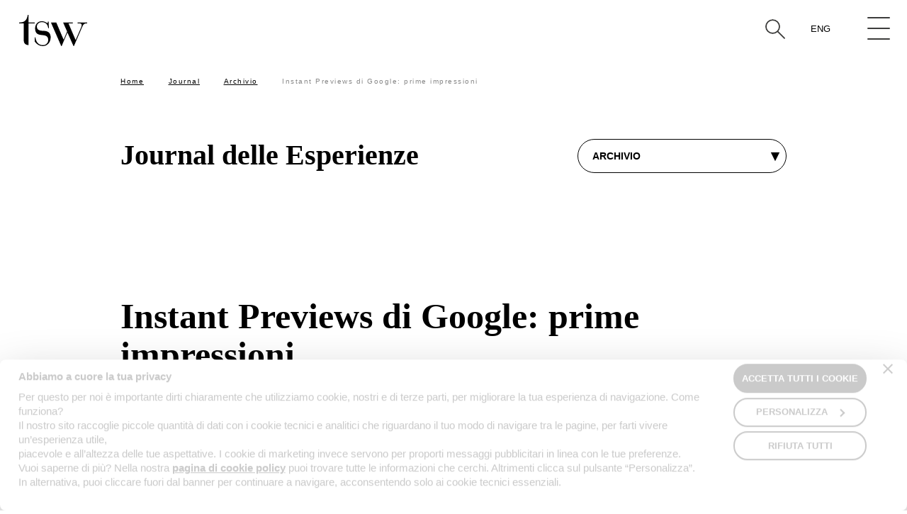

--- FILE ---
content_type: text/html; charset=UTF-8
request_url: https://www.tsw.it/journal/archivio/instant-previews-di-google-prime-impressioni/
body_size: 13881
content:
<!DOCTYPE html>
<!--[if lt IE 7]><html class="no-js ie ie6 lt-ie9 lt-ie8 lt-ie7 lt-ie10" lang="it-IT"> <![endif]-->
<!--[if IE 7]><html class="no-js ie ie7 lt-ie9 lt-ie8 lt-ie10" lang="it-IT"> <![endif]-->
<!--[if IE 8]><html class="no-js ie ie8 lt-ie9 lt-ie10" lang="it-IT"> <![endif]-->
<!--[if IE 9]><html class="no-js ie ie9 lt-ie10" lang="it-IT"> <![endif]-->
<!--[if gt IE 9]><!--><html class="no-js" lang="it-IT"> <!--<![endif]-->
<head>
	<meta charset="UTF-8" />
<script type="text/javascript">
/* <![CDATA[ */
var gform;gform||(document.addEventListener("gform_main_scripts_loaded",function(){gform.scriptsLoaded=!0}),document.addEventListener("gform/theme/scripts_loaded",function(){gform.themeScriptsLoaded=!0}),window.addEventListener("DOMContentLoaded",function(){gform.domLoaded=!0}),gform={domLoaded:!1,scriptsLoaded:!1,themeScriptsLoaded:!1,isFormEditor:()=>"function"==typeof InitializeEditor,callIfLoaded:function(o){return!(!gform.domLoaded||!gform.scriptsLoaded||!gform.themeScriptsLoaded&&!gform.isFormEditor()||(gform.isFormEditor()&&console.warn("The use of gform.initializeOnLoaded() is deprecated in the form editor context and will be removed in Gravity Forms 3.1."),o(),0))},initializeOnLoaded:function(o){gform.callIfLoaded(o)||(document.addEventListener("gform_main_scripts_loaded",()=>{gform.scriptsLoaded=!0,gform.callIfLoaded(o)}),document.addEventListener("gform/theme/scripts_loaded",()=>{gform.themeScriptsLoaded=!0,gform.callIfLoaded(o)}),window.addEventListener("DOMContentLoaded",()=>{gform.domLoaded=!0,gform.callIfLoaded(o)}))},hooks:{action:{},filter:{}},addAction:function(o,r,e,t){gform.addHook("action",o,r,e,t)},addFilter:function(o,r,e,t){gform.addHook("filter",o,r,e,t)},doAction:function(o){gform.doHook("action",o,arguments)},applyFilters:function(o){return gform.doHook("filter",o,arguments)},removeAction:function(o,r){gform.removeHook("action",o,r)},removeFilter:function(o,r,e){gform.removeHook("filter",o,r,e)},addHook:function(o,r,e,t,n){null==gform.hooks[o][r]&&(gform.hooks[o][r]=[]);var d=gform.hooks[o][r];null==n&&(n=r+"_"+d.length),gform.hooks[o][r].push({tag:n,callable:e,priority:t=null==t?10:t})},doHook:function(r,o,e){var t;if(e=Array.prototype.slice.call(e,1),null!=gform.hooks[r][o]&&((o=gform.hooks[r][o]).sort(function(o,r){return o.priority-r.priority}),o.forEach(function(o){"function"!=typeof(t=o.callable)&&(t=window[t]),"action"==r?t.apply(null,e):e[0]=t.apply(null,e)})),"filter"==r)return e[0]},removeHook:function(o,r,t,n){var e;null!=gform.hooks[o][r]&&(e=(e=gform.hooks[o][r]).filter(function(o,r,e){return!!(null!=n&&n!=o.tag||null!=t&&t!=o.priority)}),gform.hooks[o][r]=e)}});
/* ]]> */
</script>

	<meta http-equiv="X-UA-Compatible" content="IE=edge">
	<meta http-equiv="Content-Type" content="text/html; charset=UTF-8" />
	<meta name="viewport" content="width=device-width, initial-scale=1.0">
	<meta name="format-detection" content="telephone=no">

		
	<link rel="icon" href="https://tsw.r.worldssl.net/wp-content/themes/tsw-experience/assets/images/favicon/favicon.ico" />
	<link rel="shortcut icon" href="https://tsw.r.worldssl.net/wp-content/themes/tsw-experience/assets/images/favicon/favicon.ico" />
	<link rel="apple-touch-icon" sizes="180x180" href="https://tsw.r.worldssl.net/wp-content/themes/tsw-experience/assets/images/favicon/apple-touch-icon.png">
	<link rel="icon" type="image/png" sizes="32x32" href="https://tsw.r.worldssl.net/wp-content/themes/tsw-experience/assets/images/favicon/favicon-32x32.png">
	<link rel="icon" type="image/png" sizes="16x16" href="https://tsw.r.worldssl.net/wp-content/themes/tsw-experience/assets/images/favicon/favicon-16x16.png">
	<link rel="manifest" href="https://www.tsw.it/wp-content/themes/tsw-experience/assets/images/favicon/site.webmanifest">
	<link rel="mask-icon" href="https://www.tsw.it/wp-content/themes/tsw-experience/assets/images/favicon/safari-pinned-tab.svg" color="#5bbad5">
	<meta name="msapplication-TileColor" content="#da532c">
	<meta name="theme-color" content="#ffffff">

	<link rel="stylesheet" href="https://tsw.r.worldssl.net/wp-content/themes/tsw-experience/assets/stylesheets/main.css?v=24" type="text/css" media="screen" />
	<link rel="stylesheet" href="https://tsw.r.worldssl.net/wp-content/themes/tsw-experience/cookiebot.min.css?v=1" type="text/css" media="screen" />

	<link rel="pingback" href="https://www.tsw.it/xmlrpc.php" />

	

	<meta name='robots' content='index, follow, max-image-preview:large, max-snippet:-1, max-video-preview:-1' />
	<style>img:is([sizes="auto" i], [sizes^="auto," i]) { contain-intrinsic-size: 3000px 1500px }</style>
	
	<!-- This site is optimized with the Yoast SEO plugin v26.3 - https://yoast.com/wordpress/plugins/seo/ -->
	<title>Instant Previews di Google: prime impressioni - TSW</title>
	<link rel="canonical" href="https://www.tsw.it/journal/archivio/instant-previews-di-google-prime-impressioni/" />
	<meta property="og:locale" content="it_IT" />
	<meta property="og:type" content="article" />
	<meta property="og:title" content="Instant Previews di Google: prime impressioni - TSW" />
	<meta property="og:description" content="Instant Previews di Google: prime impressioni" />
	<meta property="og:url" content="https://www.tsw.it/journal/archivio/instant-previews-di-google-prime-impressioni/" />
	<meta property="og:site_name" content="TSW" />
	<meta property="article:publisher" content="https://www.facebook.com/tswdigital" />
	<meta property="article:published_time" content="2010-11-10T13:48:20+00:00" />
	<meta property="article:modified_time" content="2018-11-13T08:44:34+00:00" />
	<meta property="og:image" content="https://tsw.r.worldssl.net/wp-content/uploads/google-instant-preview.png" />
	<meta property="og:image:width" content="600" />
	<meta property="og:image:height" content="449" />
	<meta property="og:image:type" content="image/png" />
	<meta name="author" content="Davide Magnan" />
	<meta name="twitter:card" content="summary_large_image" />
	<meta name="twitter:creator" content="@TSWdigital" />
	<meta name="twitter:site" content="@TSWdigital" />
	<script type="application/ld+json" class="yoast-schema-graph">{"@context":"https://schema.org","@graph":[{"@type":"Article","@id":"https://www.tsw.it/journal/archivio/instant-previews-di-google-prime-impressioni/#article","isPartOf":{"@id":"https://www.tsw.it/journal/archivio/instant-previews-di-google-prime-impressioni/"},"author":{"name":"Davide Magnan","@id":"https://www.tsw.it/#/schema/person/49419bd0bf0930408dcf487a82399b18"},"headline":"Instant Previews di Google: prime impressioni","datePublished":"2010-11-10T13:48:20+00:00","dateModified":"2018-11-13T08:44:34+00:00","mainEntityOfPage":{"@id":"https://www.tsw.it/journal/archivio/instant-previews-di-google-prime-impressioni/"},"wordCount":12,"publisher":{"@id":"https://www.tsw.it/#organization"},"image":{"@id":"https://www.tsw.it/journal/archivio/instant-previews-di-google-prime-impressioni/#primaryimage"},"thumbnailUrl":"https://tsw.r.worldssl.net/wp-content/uploads/google-instant-preview.png","articleSection":["Archivio"],"inLanguage":"it-IT"},{"@type":"WebPage","@id":"https://www.tsw.it/journal/archivio/instant-previews-di-google-prime-impressioni/","url":"https://www.tsw.it/journal/archivio/instant-previews-di-google-prime-impressioni/","name":"Instant Previews di Google: prime impressioni - TSW","isPartOf":{"@id":"https://www.tsw.it/#website"},"primaryImageOfPage":{"@id":"https://www.tsw.it/journal/archivio/instant-previews-di-google-prime-impressioni/#primaryimage"},"image":{"@id":"https://www.tsw.it/journal/archivio/instant-previews-di-google-prime-impressioni/#primaryimage"},"thumbnailUrl":"https://tsw.r.worldssl.net/wp-content/uploads/google-instant-preview.png","datePublished":"2010-11-10T13:48:20+00:00","dateModified":"2018-11-13T08:44:34+00:00","breadcrumb":{"@id":"https://www.tsw.it/journal/archivio/instant-previews-di-google-prime-impressioni/#breadcrumb"},"inLanguage":"it-IT","potentialAction":[{"@type":"ReadAction","target":["https://www.tsw.it/journal/archivio/instant-previews-di-google-prime-impressioni/"]}]},{"@type":"ImageObject","inLanguage":"it-IT","@id":"https://www.tsw.it/journal/archivio/instant-previews-di-google-prime-impressioni/#primaryimage","url":"https://tsw.r.worldssl.net/wp-content/uploads/google-instant-preview.png","contentUrl":"https://tsw.r.worldssl.net/wp-content/uploads/google-instant-preview.png","width":600,"height":449},{"@type":"BreadcrumbList","@id":"https://www.tsw.it/journal/archivio/instant-previews-di-google-prime-impressioni/#breadcrumb","itemListElement":[{"@type":"ListItem","position":1,"name":"Home","item":"https://www.tsw.it/"},{"@type":"ListItem","position":2,"name":"Journal","item":"https://www.tsw.it/journal/"},{"@type":"ListItem","position":3,"name":"Archivio","item":"https://www.tsw.it/journal/archivio/"},{"@type":"ListItem","position":4,"name":"Instant Previews di Google: prime impressioni"}]},{"@type":"WebSite","@id":"https://www.tsw.it/#website","url":"https://www.tsw.it/","name":"TSW","description":"","publisher":{"@id":"https://www.tsw.it/#organization"},"potentialAction":[{"@type":"SearchAction","target":{"@type":"EntryPoint","urlTemplate":"https://www.tsw.it/?s={search_term_string}"},"query-input":{"@type":"PropertyValueSpecification","valueRequired":true,"valueName":"search_term_string"}}],"inLanguage":"it-IT"},{"@type":"Organization","@id":"https://www.tsw.it/#organization","name":"TSW srl","url":"https://www.tsw.it/","logo":{"@type":"ImageObject","inLanguage":"it-IT","@id":"https://www.tsw.it/#/schema/logo/image/","url":"https://tsw.r.worldssl.net/wp-content/uploads/android-chrome-512x512-1.png","contentUrl":"https://tsw.r.worldssl.net/wp-content/uploads/android-chrome-512x512-1.png","width":512,"height":512,"caption":"TSW srl"},"image":{"@id":"https://www.tsw.it/#/schema/logo/image/"},"sameAs":["https://www.facebook.com/tswdigital","https://x.com/TSWdigital"]},{"@type":"Person","@id":"https://www.tsw.it/#/schema/person/49419bd0bf0930408dcf487a82399b18","name":"Davide Magnan","url":"https://www.tsw.it/author/davide-magnan/"}]}</script>
	<!-- / Yoast SEO plugin. -->


<link rel='dns-prefetch' href='//www.google.com' />
<link rel='dns-prefetch' href='//ajax.googleapis.com' />
<link rel="alternate" type="application/rss+xml" title="TSW &raquo; Instant Previews di Google: prime impressioni Feed dei commenti" href="https://www.tsw.it/journal/archivio/instant-previews-di-google-prime-impressioni/feed/" />
<script type="text/javascript" defer='defer' src="https://www.google.com/recaptcha/api.js?hl=en#038;render=explicit" id="gform_recaptcha-js"></script>
<script type="text/javascript" defer='defer' src="https://tsw.r.worldssl.net/wp-content/plugins/gravityforms/assets/js/dist/utils.min.js" id="gform_gravityforms_utils-js"></script>
<script type="text/javascript" src="https://ajax.googleapis.com/ajax/libs/jquery/3.3.1/jquery.slim.min.js" id="jquery_standard-js"></script>
<link rel="https://api.w.org/" href="https://www.tsw.it/wp-json/" /><link rel="alternate" title="JSON" type="application/json" href="https://www.tsw.it/wp-json/wp/v2/posts/7492" /><link rel="EditURI" type="application/rsd+xml" title="RSD" href="https://www.tsw.it/xmlrpc.php?rsd" />

<link rel='shortlink' href='https://www.tsw.it/?p=7492' />
<link rel="alternate" title="oEmbed (JSON)" type="application/json+oembed" href="https://www.tsw.it/wp-json/oembed/1.0/embed?url=https%3A%2F%2Fwww.tsw.it%2Fjournal%2Farchivio%2Finstant-previews-di-google-prime-impressioni%2F" />
<link rel="alternate" title="oEmbed (XML)" type="text/xml+oembed" href="https://www.tsw.it/wp-json/oembed/1.0/embed?url=https%3A%2F%2Fwww.tsw.it%2Fjournal%2Farchivio%2Finstant-previews-di-google-prime-impressioni%2F&#038;format=xml" />
    <script>
      function CookiebotCallback_OnAccept () {
				dataLayer.push({
					event: 'CookiebotConsent'
				});
			};
    </script>
    <script id="Cookiebot" src="https://consent.cookiebot.com/uc.js" data-culture="it" data-cbid="2908215a-d65e-494c-ac3e-876940afeaa9" type="text/javascript" async></script>
        <script>
    	window.dataLayer = window.dataLayer || [];
			window.dataLayer.push({
			    "ipaddress": "18.191.93.109"
			});
    </script>



	<script type="application/ld+json">
			{ "@context": "http://schema.org",
			"@type": "BlogPosting",
			"headline": "Instant Previews di Google: prime impressioni",
			"image": "https://tsw.r.worldssl.net/wp-content/uploads/google-instant-preview.png",
			"publisher": {
			"@type": "Organization",
			"name": "Tsw srl",
			"logo": {
			"@type": "ImageObject",
			"url": "https://www.tsw.it/tsw-logo.jpg"
			}
			},
			"datePublished": "2010-11-10",
			"dateModified": "2018-11-13",
			"description": "",
			"author": {
			"@type": "Person",
			"name": "Davide Magnan"
			}
			}
			</script>

	<!-- Piwik PRO -->
	<script data-cookieconsent="ignore" type="text/javascript">
		(function(window, document, dataLayerName, id) {
		window[dataLayerName]=window[dataLayerName]||[],window[dataLayerName].push({start:(new Date).getTime(),event:"stg.start"});var scripts=document.getElementsByTagName('script')[0],tags=document.createElement('script');
		function stgCreateCookie(a,b,c){var d="";if(c){var e=new Date;e.setTime(e.getTime()+24*c*60*60*1e3),d="; expires="+e.toUTCString()}document.cookie=a+"="+b+d+"; path=/"}
		var isStgDebug=(window.location.href.match("stg_debug")||document.cookie.match("stg_debug"))&&!window.location.href.match("stg_disable_debug");stgCreateCookie("stg_debug",isStgDebug?1:"",isStgDebug?14:-1);
		var qP=[];dataLayerName!=="dataLayer"&&qP.push("data_layer_name="+dataLayerName),isStgDebug&&qP.push("stg_debug");var qPString=qP.length>0?("?"+qP.join("&")):"";
		tags.async=!0,tags.src="https://tsw-da.containers.piwik.pro/"+id+".js"+qPString,scripts.parentNode.insertBefore(tags,scripts);
		!function(a,n,i){a[n]=a[n]||{};for(var c=0;c<i.length;c++)!function(i){a[n][i]=a[n][i]||{},a[n][i].api=a[n][i].api||function(){var a=[].slice.call(arguments,0);"string"==typeof a[0]&&window[dataLayerName].push({event:n+"."+i+":"+a[0],parameters:[].slice.call(arguments,1)})}}(i[c])}(window,"ppms",["tm","cm"]);
		})(window, document, 'dataLayer', '9323e916-cd9a-4a6d-b131-69b049dc144d');
	</script>

	<!-- Google Tag Manager -->
	<script>(function(w,d,s,l,i){w[l]=w[l]||[];w[l].push({'gtm.start':
	new Date().getTime(),event:'gtm.js'});var f=d.getElementsByTagName(s)[0],
	j=d.createElement(s),dl=l!='dataLayer'?'&l='+l:'';j.async=true;j.src=
	'https://www.googletagmanager.com/gtm.js?id='+i+dl;f.parentNode.insertBefore(j,f);
	})(window,document,'script','dataLayer','GTM-N9MHZG');</script>
	<!-- End Google Tag Manager -->

</head>

<body class="wp-singular post-template-default single single-post postid-7492 single-format-standard wp-theme-tsw-experience  " data-template="base.twig" data-module="dom-ready">

		<!-- Google Tag Manager (noscript) -->
		<noscript><iframe src="https://www.googletagmanager.com/ns.html?id=GTM-N9MHZG"
		height="0" width="0" style="display:none;visibility:hidden"></iframe></noscript>
		<!-- End Google Tag Manager (noscript) -->

		<section class="sn_search">
	<form action="https://www.tsw.it" method="GET" role="form" class="sn_search_form">

			<legend><i class="sn-sprite -search ">
	<svg viewBox="0 0 80 80">
		<use xlink:href="https://www.tsw.it/wp-content/themes/tsw-experience/assets/images/icons.svg#search" />
	</svg>
</i>
 Cerca per parola nel titolo degli articoli</legend>
	
	<div class="sn_search_wr"
			 data-module="search-autocomplete" data-module-args="{
				terms: &#x5b;&quot;miglioriamo&#x20;le&#x20;esperienze&#x20;con&#x20;l&#x27;ascolto&quot;&#x5d;
			}">

		<div class="sn_search_suggest"></div>
		<textarea class="sn_search_input form-control" name="s" rows="1"
							placeholder="Scrivi..."></textarea>

					<a href="javascript:;" class="sn_search_close sn_search_toggle">
				<i class="sn-sprite -close ">
	<svg viewBox="0 0 80 80">
		<use xlink:href="https://www.tsw.it/wp-content/themes/tsw-experience/assets/images/icons.svg#close" />
	</svg>
</i>

			</a>
		
	</div>

</form>

  	  	<div class="sn_tag_list">
		<span>TAG:</span>
					<a href="https://www.tsw.it/tag/marketing-antropologico/" class="">marketing antropologico</a>
					<a href="https://www.tsw.it/tag/the-sixth-w-approach/" class="">The Sixth W approach</a>
					<a href="https://www.tsw.it/tag/content-strategy/" class="">content strategy</a>
					<a href="https://www.tsw.it/tag/cro/" class="">CRO</a>
					<a href="https://www.tsw.it/tag/user-testing/" class="">user testing</a>
					<a href="https://www.tsw.it/tag/digital-marketing/" class="">digital marketing</a>
					<a href="https://www.tsw.it/tag/analisi-esperta/" class="">analisi esperta</a>
					<a href="https://www.tsw.it/tag/osservazione-partecipata/" class="">osservazione partecipata</a>
					<a href="https://www.tsw.it/tag/neuromarketing/" class="">neuromarketing</a>
					<a href="https://www.tsw.it/tag/eye-tracking/" class="">eye tracking</a>
					<a href="https://www.tsw.it/tag/test-usabilita/" class="">test usabilità</a>
					<a href="https://www.tsw.it/tag/social-media/" class="">social media</a>
					<a href="https://www.tsw.it/tag/advertising/" class="">advertising</a>
					<a href="https://www.tsw.it/tag/seo/" class="">SEO</a>
					<a href="https://www.tsw.it/tag/experience-design/" class="">experience design</a>
					<a href="https://www.tsw.it/tag/customer-journey/" class="">customer journey</a>
					<a href="https://www.tsw.it/tag/analytics/" class="">analytics</a>
					<a href="https://www.tsw.it/tag/brand-perception/" class="">brand perception</a>
					<a href="https://www.tsw.it/tag/product-and-service-design/" class="">product and service design</a>
					<a href="https://www.tsw.it/tag/ux-e-ui/" class="">UX e UI</a>
					<a href="https://www.tsw.it/tag/retail-analysis/" class="">retail analysis</a>
					<a href="https://www.tsw.it/tag/ricerca-qualitativa/" class="">ricerca qualitativa</a>
			</div>

  </section>

		<div class="sn_site_wrapper" data-module="scroll-init">

			
							<header class="sn_header   journal" data-module="header-utils">
	<nav class="navbar navbar-default" role="navigation">
		<div class="container-fluid">
			<div class="navbar-header">
				<button type="button" class="navbar-toggle">
					<div>
						<span class="icon-bar"></span>
						<span class="icon-bar"></span>
						<span class="icon-bar"></span>
					</div>
				</button>

				<div class="sn_lang">
											<a href="https://www.tsw.it/journal/archivio/instant-previews-di-google-prime-impressioni/" class="active">Ita</a>
											<a href="https://www.tsw.it/en/" class="">Eng</a>
									</div>

																			<a href="javascript:;" class="sn_search_toggle"><i class="sn-sprite -search ">
	<svg viewBox="0 0 80 80">
		<use xlink:href="https://www.tsw.it/wp-content/themes/tsw-experience/assets/images/icons.svg#search" />
	</svg>
</i>
</a>
									
									<a class="navbar-brand" href="https://www.tsw.it" rel="home"><i class="sn-sprite -logo ">
	<svg viewBox="0 0 80 38">
		<use xlink:href="https://www.tsw.it/wp-content/themes/tsw-experience/assets/images/icons.svg#logo" />
	</svg>
</i>
</a>
				
				<div class="nav_adds _left">
					
					<div class="nav_adds_wr">
						<div class="content">
							<div class="sn_breadcrumb container ">
	<ol class="breadcrumb">
		<span><span><a href="https://www.tsw.it/">Home</a></span>  <span><a href="https://www.tsw.it/journal/">Journal</a></span>  <span><a href="https://www.tsw.it/journal/archivio/">Archivio</a></span>  <span class="breadcrumb_last" aria-current="page">Instant Previews di Google: prime impressioni</span></span>
	</ol>
</div>
						</div>
					</div>
				</div>

				<div class="nav_adds _right">
											<a href="https://www.tsw.it/journal/archivio/instant-previews-di-google-prime-impressioni/" class="back_to">BACK TO Instant Previews di Google: prime impressioni</a>
									</div>

			</div>
		</div>

		<div class="sn_navigation" id="sn_menu">
			<div class="sn_navigation_outer">

				<div class="sn_navigation_wr">
					<div class="row sn_navigation_rw">
						<div class="row-height">

							<div class="col-xs-12 col-md-5 col-md-height col-md-top sn_navigation_col">
								<ul class="nav navbar-nav" id="headerNavigationCollapseParent" role="tablist" aria-multiselectable="true">
																			<li  class="panel">
																																			<a
													href="#headerNavigationCollapse1"
													class="menu-item menu-item-type-post_type menu-item-object-page menu-item-has-children menu-item-25632 collapsed"
													role="button"
													data-toggle="collapse"
													data-parent="#headerNavigationCollapseParent"
													aria-expanded="false"
													aria-controls="#headerNavigationCollapse1"
												>The Sixth W</a>

												<div
													class="collapse"
													id="headerNavigationCollapse1"
													role="tabpanel">
													<ul id="subChildren1">
														
															<li >
																																	<a
																		href="https://www.tsw.it/the-sixth-w/il-manifesto-della-sesta-w/"
																		class="menu-item menu-item-type-post_type menu-item-object-page menu-item-25708 collapsed"
																	>Il manifesto TSW</a>
																
															</li>



														
															<li >
																																	<a
																		href="https://www.tsw.it/the-sixth-w/with-e-la-sesta-w/"
																		class="menu-item menu-item-type-post_type menu-item-object-page menu-item-25709 collapsed"
																	>With è la sesta W</a>
																
															</li>



														
															<li >
																																	<a
																		href="https://www.tsw.it/the-sixth-w/con-le-persone/"
																		class="menu-item menu-item-type-post_type menu-item-object-page menu-item-25710 collapsed"
																	>Con le persone</a>
																
															</li>



														
															<li >
																																	<a
																		href="https://www.tsw.it/the-sixth-w/approccio-dei-metodi-misti/"
																		class="menu-item menu-item-type-post_type menu-item-object-page menu-item-25712 collapsed"
																	>Approccio dei metodi misti</a>
																
															</li>



														
															<li >
																																	<a
																		href="https://www.tsw.it/the-sixth-w/dentro-e-fuori-le-esperienze/"
																		class="menu-item menu-item-type-post_type menu-item-object-page menu-item-25711 collapsed"
																	>Dentro e fuori le esperienze</a>
																
															</li>



														
															<li >
																																	<a
																		href="https://www.tsw.it/the-sixth-w/luoghi/"
																		class="menu-item menu-item-type-post_type menu-item-object-page menu-item-25714 collapsed"
																	>Luoghi di ascolto</a>
																
															</li>



														
															<li >
																																	<a
																		href="https://www.tsw.it/the-sixth-w/la-nostra-storia/"
																		class="menu-item menu-item-type-post_type menu-item-object-page menu-item-25713 collapsed"
																	>La nostra storia</a>
																
															</li>



														
																													<li class="overview"><a href="https://www.tsw.it/the-sixth-w/">Overview</a></li>
																											</ul>
												</div>
											
										</li>
																			<li >
																							<a
													href="https://www.tsw.it/laboratori-delle-esperienze/luoghi-aperti/"
													class="menu-item menu-item-type-post_type menu-item-object-page menu-item-30977 collapsed"
												>Luoghi aperti</a>
											
										</li>
																			<li  class="panel">
																																			<a
													href="#headerNavigationCollapse3"
													class="menu-item menu-item-type-post_type menu-item-object-page menu-item-has-children menu-item-22046 collapsed"
													role="button"
													data-toggle="collapse"
													data-parent="#headerNavigationCollapseParent"
													aria-expanded="false"
													aria-controls="#headerNavigationCollapse3"
												>Laboratori delle Esperienze</a>

												<div
													class="collapse"
													id="headerNavigationCollapse3"
													role="tabpanel">
													<ul id="subChildren3">
														
															<li >
																																	<a
																		href="https://www.tsw.it/laboratori-delle-esperienze/laboratori/"
																		class="menu-item menu-item-type-post_type menu-item-object-page menu-item-22050 collapsed"
																	>Laboratori di ascolto</a>
																
															</li>



														
															<li >
																																	<a
																		href="https://www.tsw.it/laboratori-delle-esperienze/contesti-reali/"
																		class="menu-item menu-item-type-post_type menu-item-object-page menu-item-22049 collapsed"
																	>Contesti reali</a>
																
															</li>



														
															<li >
																																	<a
																		href="https://www.tsw.it/laboratori-delle-esperienze/tecnologie/"
																		class="menu-item menu-item-type-post_type menu-item-object-page menu-item-22048 collapsed"
																	>Tecnologie</a>
																
															</li>



														
																													<li class="overview"><a href="https://www.tsw.it/laboratori-delle-esperienze/">Overview</a></li>
																											</ul>
												</div>
											
										</li>
																			<li  class="panel">
																																			<a
													href="#headerNavigationCollapse4"
													class="menu-item menu-item-type-post_type menu-item-object-page menu-item-has-children menu-item-236 collapsed"
													role="button"
													data-toggle="collapse"
													data-parent="#headerNavigationCollapseParent"
													aria-expanded="false"
													aria-controls="#headerNavigationCollapse4"
												>Ricerca sulle Esperienze</a>

												<div
													class="collapse"
													id="headerNavigationCollapse4"
													role="tabpanel">
													<ul id="subChildren4">
														
															<li >
																																	<a
																		href="https://www.tsw.it/ricerca-sulle-esperienze/usabilita-ergonomia/"
																		class="menu-item menu-item-type-post_type menu-item-object-page menu-item-22560 collapsed"
																	>Usabilità ed ergonomia</a>
																
															</li>



														
															<li >
																																	<a
																		href="https://www.tsw.it/ricerca-sulle-esperienze/impatto-emozionale/"
																		class="menu-item menu-item-type-post_type menu-item-object-page menu-item-239 collapsed"
																	>Impatto emozionale</a>
																
															</li>



														
															<li >
																																	<a
																		href="https://www.tsw.it/ricerca-sulle-esperienze/considerazione-di-marca/"
																		class="menu-item menu-item-type-post_type menu-item-object-page menu-item-238 collapsed"
																	>Considerazione di marca</a>
																
															</li>



														
																													<li class="overview"><a href="https://www.tsw.it/ricerca-sulle-esperienze/">Overview</a></li>
																											</ul>
												</div>
											
										</li>
																			<li  class="panel">
																																			<a
													href="#headerNavigationCollapse5"
													class="menu-item menu-item-type-post_type menu-item-object-page menu-item-has-children menu-item-268 collapsed"
													role="button"
													data-toggle="collapse"
													data-parent="#headerNavigationCollapseParent"
													aria-expanded="false"
													aria-controls="#headerNavigationCollapse5"
												>Design per le Esperienze</a>

												<div
													class="collapse"
													id="headerNavigationCollapse5"
													role="tabpanel">
													<ul id="subChildren5">
														
															<li >
																																	<a
																		href="https://www.tsw.it/design-per-le-esperienze/architettura-informativa/"
																		class="menu-item menu-item-type-post_type menu-item-object-page menu-item-269 collapsed"
																	>Architettura Informativa</a>
																
															</li>



														
															<li >
																																	<a
																		href="https://www.tsw.it/design-per-le-esperienze/esperienza-interfaccia-utente-ux-ui/"
																		class="menu-item menu-item-type-post_type menu-item-object-page menu-item-270 collapsed"
																	>Esperienza e interfaccia utente</a>
																
															</li>



														
															<li >
																																	<a
																		href="https://www.tsw.it/design-per-le-esperienze/design-grafico-contenuti/"
																		class="menu-item menu-item-type-post_type menu-item-object-page menu-item-271 collapsed"
																	>Design grafico e dei contenuti</a>
																
															</li>



														
																													<li class="overview"><a href="https://www.tsw.it/design-per-le-esperienze/">Overview</a></li>
																											</ul>
												</div>
											
										</li>
																			<li  class="panel">
																																			<a
													href="#headerNavigationCollapse6"
													class="menu-item menu-item-type-post_type menu-item-object-page menu-item-has-children menu-item-25633 collapsed"
													role="button"
													data-toggle="collapse"
													data-parent="#headerNavigationCollapseParent"
													aria-expanded="false"
													aria-controls="#headerNavigationCollapse6"
												>Comunicazione con le Esperienze</a>

												<div
													class="collapse"
													id="headerNavigationCollapse6"
													role="tabpanel">
													<ul id="subChildren6">
														
															<li >
																																	<a
																		href="https://www.tsw.it/marketing-con-le-esperienze/visibilita-e-percorsi-di-ricerca/"
																		class="menu-item menu-item-type-post_type menu-item-object-page menu-item-25659 collapsed"
																	>Visibilità e percorsi di ricerca</a>
																
															</li>



														
															<li >
																																	<a
																		href="https://www.tsw.it/marketing-con-le-esperienze/misurazioni-e-rilevanza/"
																		class="menu-item menu-item-type-post_type menu-item-object-page menu-item-25660 collapsed"
																	>Misurazioni e rilevanza</a>
																
															</li>



														
															<li >
																																	<a
																		href="https://www.tsw.it/marketing-con-le-esperienze/contenuto-e-relazioni/"
																		class="menu-item menu-item-type-post_type menu-item-object-page menu-item-25661 collapsed"
																	>Contenuto e relazioni</a>
																
															</li>



														
																													<li class="overview"><a href="https://www.tsw.it/marketing-con-le-esperienze/">Overview</a></li>
																											</ul>
												</div>
											
										</li>
																			<li  class="panel">
																																			<a
													href="#headerNavigationCollapse7"
													class="menu-item menu-item-type-post_type menu-item-object-page menu-item-has-children menu-item-34180 collapsed"
													role="button"
													data-toggle="collapse"
													data-parent="#headerNavigationCollapseParent"
													aria-expanded="false"
													aria-controls="#headerNavigationCollapse7"
												>Con le Esperienze delle persone</a>

												<div
													class="collapse"
													id="headerNavigationCollapse7"
													role="tabpanel">
													<ul id="subChildren7">
														
															<li  class="panel">
																																	<a
																		href="#headerNavigationCollapseChild1"
																		class="menu-item menu-item-type-custom menu-item-object-custom menu-item-has-children menu-item-34197 collapsed"
																		role="button"
																		data-toggle="collapse"
																		data-parent="#subChildren7"
																		aria-expanded="false"
																		aria-controls="#headerNavigationCollapseChild1"
																	>Osserviamo e concepiamo</a>

																	<div
																		class="collapse"
																		id="headerNavigationCollapseChild1"
																		role="tabpanel">
																		<ul>
																																							<li><a href="https://www.tsw.it/con-le-esperienze-delle-persone/scenari-di-dati/" class="menu-item menu-item-type-post_type menu-item-object-page menu-item-34181">Scenari di dati e strategie</a></li>
																																							<li><a href="https://www.tsw.it/con-le-esperienze-delle-persone/coinvolgimento-delle-persone/" class="menu-item menu-item-type-post_type menu-item-object-page menu-item-34182">Coinvolgimento e brand perception</a></li>
																																							<li><a href="https://www.tsw.it/con-le-esperienze-delle-persone/online-survey/" class="menu-item menu-item-type-post_type menu-item-object-page menu-item-34186">Online Survey</a></li>
																																							<li><a href="https://www.tsw.it/con-le-esperienze-delle-persone/ricerca-quali-quantitativa/" class="menu-item menu-item-type-post_type menu-item-object-page menu-item-34183">Ricerca quali-quantitativa</a></li>
																																							<li><a href="https://www.tsw.it/con-le-esperienze-delle-persone/ecosistemi-fisici-e-digitali/" class="menu-item menu-item-type-post_type menu-item-object-page menu-item-34184">Ecosistemi fisici e digitali</a></li>
																			
																			
																		</ul>
																	</div>
																
															</li>



														
															<li  class="panel">
																																	<a
																		href="#headerNavigationCollapseChild2"
																		class="menu-item menu-item-type-custom menu-item-object-custom menu-item-has-children menu-item-34198 collapsed"
																		role="button"
																		data-toggle="collapse"
																		data-parent="#subChildren7"
																		aria-expanded="false"
																		aria-controls="#headerNavigationCollapseChild2"
																	>Comprendiamo e progettiamo</a>

																	<div
																		class="collapse"
																		id="headerNavigationCollapseChild2"
																		role="tabpanel">
																		<ul>
																																							<li><a href="https://www.tsw.it/con-le-esperienze-delle-persone/architetture-e-flussi-informativi/" class="menu-item menu-item-type-post_type menu-item-object-page menu-item-34185">Architetture e flussi informativi</a></li>
																																							<li><a href="https://www.tsw.it/con-le-esperienze-delle-persone/funzioni-di-prodotti-o-servizi/" class="menu-item menu-item-type-post_type menu-item-object-page menu-item-34187">Funzioni di prodotti o servizi</a></li>
																																							<li><a href="https://www.tsw.it/con-le-esperienze-delle-persone/esperienza-interfaccia-ux-ui/" class="menu-item menu-item-type-post_type menu-item-object-page menu-item-34188">Esperienza e interfaccia utente</a></li>
																																							<li><a href="https://www.tsw.it/con-le-esperienze-delle-persone/design-visivo-e-contenuti/" class="menu-item menu-item-type-post_type menu-item-object-page menu-item-34189">Design visivo e dei contenuti</a></li>
																			
																			
																		</ul>
																	</div>
																
															</li>



														
															<li  class="panel">
																																	<a
																		href="#headerNavigationCollapseChild3"
																		class="menu-item menu-item-type-custom menu-item-object-custom menu-item-has-children menu-item-34199 collapsed"
																		role="button"
																		data-toggle="collapse"
																		data-parent="#subChildren7"
																		aria-expanded="false"
																		aria-controls="#headerNavigationCollapseChild3"
																	>Ascoltiamo e miglioriamo</a>

																	<div
																		class="collapse"
																		id="headerNavigationCollapseChild3"
																		role="tabpanel">
																		<ul>
																																							<li><a href="https://www.tsw.it/con-le-esperienze-delle-persone/interviste-e-ricerca-etnografica/" class="menu-item menu-item-type-post_type menu-item-object-page menu-item-34190">Interviste e ricerca etnografica</a></li>
																																							<li><a href="https://www.tsw.it/con-le-esperienze-delle-persone/test-di-usabilita-analisi-esperta/" class="menu-item menu-item-type-post_type menu-item-object-page menu-item-34191">Test di usabilità e analisi esperta</a></li>
																																							<li><a href="https://www.tsw.it/con-le-esperienze-delle-persone/digital-marketing/" class="menu-item menu-item-type-post_type menu-item-object-page menu-item-34193">Digital Marketing</a></li>
																																							<li><a href="https://www.tsw.it/con-le-esperienze-delle-persone/cro-ab-test/" class="menu-item menu-item-type-post_type menu-item-object-page menu-item-34192">CRO e A/B Test</a></li>
																			
																			
																		</ul>
																	</div>
																
															</li>



														
																													<li class="overview"><a href="https://www.tsw.it/con-le-esperienze-delle-persone/">Overview</a></li>
																											</ul>
												</div>
											
										</li>
																			<li >
																							<a
													href="https://www.tsw.it/laboratori-delle-esperienze/pubblicazioni-scientifiche/"
													class="menu-item menu-item-type-post_type menu-item-object-page menu-item-34173 collapsed"
												>Pubblicazioni scientifiche</a>
											
										</li>
																			<li >
																							<a
													href="https://www.tsw.it/journal/"
													class="menu-item menu-item-type-taxonomy menu-item-object-category current-post-ancestor menu-item-26808 collapsed"
												>Journal</a>
											
										</li>
																	</ul>

							</div>

							<div class="col-xs-12 col-md-7 col-md-height col-md-top sn_navigation_left">

																	<div class="sn_navigation_left_articles">

										<div
											class="swiper-container sn_navigation_left_articles_ct"
											data-module="swiper-slider"
											data-module-args="{
												slider: {
													noInit: true
												},
												params: {
													slidesPerView: 'auto',
													spaceBetween: 20,
													prevButton: '.swiper-button-prev',
	         								nextButton: '.swiper-button-next',
													pagination: '.swiper-pagination',
													paginationClickable: true,
													slidesOffsetAfter: 20
												}
											}">
										    <div class="swiper-wrapper">
										    											        <div class="swiper-slide">
															<a href="https://www.tsw.it/journal/marketing/tarpit-e-data-poisoning-antagonismo-verso-le-generative-ai-e-verso-la-visibilita-online/" class="">
																<figure>
											    				<div class="image" style="background-image: url('https://tsw.r.worldssl.net/wp-content/uploads/seo-specialists.jpg');"></div>
										    				</figure>
										    				<span style="-webkit-box-orient: vertical;">Tarpit e Data Poisoning: antagonismo verso le Generative AI e verso la visibilità online</span>
										    			</a>
										        </div>
										      										        <div class="swiper-slide">
															<a href="https://www.tsw.it/journal/marketing/seo-copywriting-nell-era-delle-ai-guida-alla-geo/" class="">
																<figure>
											    				<div class="image" style="background-image: url('https://tsw.r.worldssl.net/wp-content/uploads/google-ai-mode-768x432.jpg');"></div>
										    				</figure>
										    				<span style="-webkit-box-orient: vertical;">SEO copywriting nell’era delle AI: guida alla GEO</span>
										    			</a>
										        </div>
										      										        <div class="swiper-slide">
															<a href="https://www.tsw.it/journal/progetti/grimaldi-immobiliare-insieme-a-tsw-per-ridisegnare-l-esperienza-digitale-delle-sue-agenzie/" class="">
																<figure>
											    				<div class="image" style="background-image: url('https://tsw.r.worldssl.net/wp-content/uploads/sito-mobile-grimaldi-768x512.webp');"></div>
										    				</figure>
										    				<span style="-webkit-box-orient: vertical;">Grimaldi Immobiliare insieme a TSW per ridisegnare l’esperienza digitale delle sue agenzie</span>
										    			</a>
										        </div>
										      										        <div class="swiper-slide">
															<a href="https://www.tsw.it/journal/marketing/tiktok-shop-la-rivoluzione-dell-e-commerce-sbarca-in-italia/" class="">
																<figure>
											    				<div class="image" style="background-image: url('https://tsw.r.worldssl.net/wp-content/uploads/TikTok-Shop-768x432.webp');"></div>
										    				</figure>
										    				<span style="-webkit-box-orient: vertical;">TikTok Shop: come il social commerce rivoluziona l’esperienza d’acquisto</span>
										    			</a>
										        </div>
										      										        <div class="swiper-slide">
															<a href="https://www.tsw.it/journal/progetti/connessioni-tra-ai-ricerca-e-persone-l-esperienza-al-centro-della-visibilita-dei-brand/" class="">
																<figure>
											    				<div class="image" style="background-image: url('https://tsw.r.worldssl.net/wp-content/uploads/evento-esperienza-di-marca-ai-preview.webp');"></div>
										    				</figure>
										    				<span style="-webkit-box-orient: vertical;">Connessioni tra AI, ricerca e persone: l'esperienza al centro della visibilità dei brand</span>
										    			</a>
										        </div>
										      										        <div class="swiper-slide">
															<a href="https://www.tsw.it/journal/marketing/nuova-esperienza-pubblicitaria-threads/" class="">
																<figure>
											    				<div class="image" style="background-image: url('https://tsw.r.worldssl.net/wp-content/uploads/thread-768x432.jpg');"></div>
										    				</figure>
										    				<span style="-webkit-box-orient: vertical;">Meta Ads si espande su Threads: nuove dimensioni dell'esperienza pubblicitaria</span>
										    			</a>
										        </div>
										      										        <div class="swiper-slide">
															<a href="https://www.tsw.it/journal/design/user-experience-migliorata-dall-empathic-adaptive-ux-design/" class="">
																<figure>
											    				<div class="image" style="background-image: url('https://tsw.r.worldssl.net/wp-content/uploads/empatia-768x432.webp');"></div>
										    				</figure>
										    				<span style="-webkit-box-orient: vertical;">User experience migliorata dall’empathic-adaptive UX design</span>
										    			</a>
										        </div>
										      										        <div class="swiper-slide">
															<a href="https://www.tsw.it/journal/marketing/costruire-relazioni-di-fiducia-attraverso-la-privacy-e-la-gestione-dei-cookie/" class="">
																<figure>
											    				<div class="image" style="background-image: url('https://tsw.r.worldssl.net/wp-content/uploads/cookie-policy-768x432.webp');"></div>
										    				</figure>
										    				<span style="-webkit-box-orient: vertical;">Costruire relazioni di fiducia attraverso la privacy e la gestione dei cookie</span>
										    			</a>
										        </div>
										      										        <div class="swiper-slide">
															<a href="https://www.tsw.it/journal/marketing/come-filtrare-il-traffico-cookiebot-ed-escluderlo-da-ga4-per-ascoltare-i-dati-reali-degli-utenti/" class="">
																<figure>
											    				<div class="image" style="background-image: url('https://tsw.r.worldssl.net/wp-content/uploads/data-analyst-768x432.webp');"></div>
										    				</figure>
										    				<span style="-webkit-box-orient: vertical;">Come filtrare il traffico Cookiebot ed escluderlo da GA4 per ascoltare i dati reali&hellip;</span>
										    			</a>
										        </div>
										      										        <div class="swiper-slide">
															<a href="https://www.tsw.it/journal/progetti/tsw-con-old-wild-west-co-progettiamo-nuova-strategia-digitale-a-partire-canali-social/" class="">
																<figure>
											    				<div class="image" style="background-image: url('https://tsw.r.worldssl.net/wp-content/uploads/tsw-with-old-wild-west-3-768x432.webp');"></div>
										    				</figure>
										    				<span style="-webkit-box-orient: vertical;">TSW con Old Wild West: co-progettiamo la nuova strategia digitale, a partire dai canali&hellip;</span>
										    			</a>
										        </div>
										      										    </div>

												
																									<div class="sn_pagination_arrows">
												    <div class="swiper-button-prev"></div>
			    									<div class="swiper-pagination"></div>
			    									<div class="swiper-button-next"></div>
													</div>
																						</div>

									</div>

															</div>

						</div>
					</div>
				</div>

				<div class="sn_navigation_activities sn_footer_bar_wr">
					<div class="sn_footer_bar _colored _static">
						<div>
							<a class="collapsed sn_footer_bar_toggle" data-toggle="collapse" href="#collapse_activities_header" aria-expanded="false" aria-controls="collapse_activities_header">
								<span>Scopri le attività</span>
								<i class="sn-sprite -angle_down ">
	<svg viewBox="0 0 80 80">
		<use xlink:href="https://www.tsw.it/wp-content/themes/tsw-experience/assets/images/icons.svg#angle-down" />
	</svg>
</i>

							</a>
							<div class="collapse" id="collapse_activities_header">
								<section class="sn_activity_list _inside_footer">
	
	<div class="sn_activity_list_carousel swiper-container container"
		 data-module="swiper-slider"
		 data-module-args="{
				slider: {
											noInit: true
									},
				params: {
					slidesPerView: 3,
					spaceBetween: 20,
					prevButton: '.swiper-button-prev',
          nextButton: '.swiper-button-next',
					pagination: '.swiper-pagination',
          paginationClickable: true,
					breakpoints: {
						500: {
						  slidesPerView: 1.05
						},
						767: {
						  slidesPerView: 1.8
						}
					}
				}
			}">

		<div class="swiper-wrapper">

							<div class="swiper-slide sn_activity_list_carousel_sl">
					<div class="title">Osserviamo e concepiamo</div>
					<ul>
																																			<li>
								<a href="/con-le-esperienze-delle-persone/scenari-di-dati/"><span class="tx">Data analysis e strategy</span> <span class="hv">Scenari di dati e strategie</span></a>
							</li>
																																			<li>
								<a href="/con-le-esperienze-delle-persone/coinvolgimento-delle-persone/"><span class="tx">Misurazioni psico-fisiologiche</span> <span class="hv">Coinvolgimento e brand perception</span></a>
							</li>
																																			<li>
								<a href="/con-le-esperienze-delle-persone/ricerca-quali-quantitativa/"><span class="tx">Ricerca quali-quantitativa</span> <span class="hv">Motivazioni e abitudini</span></a>
							</li>
																																			<li>
								<a href="/con-le-esperienze-delle-persone/ecosistemi-fisici-e-digitali/"><span class="tx">Analisi ambientale</span> <span class="hv">Ecosistemi fisici e digitali</span></a>
							</li>
											</ul>
				</div>
							<div class="swiper-slide sn_activity_list_carousel_sl">
					<div class="title">Comprendiamo e progettiamo</div>
					<ul>
																																			<li>
								<a href="/con-le-esperienze-delle-persone/architetture-e-flussi-informativi/"><span class="tx">IA design</span> <span class="hv">Architetture e flussi informativi</span></a>
							</li>
																																			<li>
								<a href="/con-le-esperienze-delle-persone/funzioni-di-prodotti-o-servizi/"><span class="tx">Service product design</span> <span class="hv">Funzioni di prodotti o servizi</span></a>
							</li>
																																			<li>
								<a href="/con-le-esperienze-delle-persone/esperienza-interfaccia-ux-ui/"><span class="tx">UX & UI</span> <span class="hv">Esperienza e interfaccia utente</span></a>
							</li>
																																			<li>
								<a href="/con-le-esperienze-delle-persone/design-visivo-e-contenuti/"><span class="tx">Visual e content design</span> <span class="hv">Design visivo e di contenuti</span></a>
							</li>
											</ul>
				</div>
							<div class="swiper-slide sn_activity_list_carousel_sl">
					<div class="title">Ascoltiamo e miglioriamo</div>
					<ul>
																																			<li>
								<a href="/con-le-esperienze-delle-persone/interviste-e-ricerca-etnografica/"><span class="tx">Interviste e ricerca etnografica</span> <span class="hv">Opinioni e attitudini</span></a>
							</li>
																																			<li>
								<a href="/con-le-esperienze-delle-persone/test-di-usabilita-analisi-esperta/"><span class="tx">Test di usabilità e analisi esperta</span> <span class="hv">Soddisfazione e aspettative</span></a>
							</li>
																																			<li>
								<a href="/con-le-esperienze-delle-persone/cro-ab-test/"><span class="tx">CRo e A/B test</span> <span class="hv">Risultati e preferenze</span></a>
							</li>
																																			<li>
								<a href="/con-le-esperienze-delle-persone/digital-marketing/"><span class="tx">Digital marketing</span> <span class="hv">Performance e comportamenti on-line</span></a>
							</li>
											</ul>
				</div>
			
		</div>

							
    <div class="sn_pagination_arrows hidden-md hidden-lg">
			<div class="swiper-button-prev"></div>
			<div class="swiper-pagination"></div>
			<div class="swiper-button-next"></div>
		</div>

	</div>
</section>
							</div>
						</div>
					</div>
				</div>
				<div class="sn_navigation_footer">

					
					<div class="sn_navigation_footer_bar">
													<a href="https://www.tsw.it/laboratori-delle-esperienze/pubblicazioni-scientifiche/" class="menu-item menu-item-type-post_type menu-item-object-page menu-item-26637">Pubblicazioni scientifiche</a>
													<a href="https://www.tsw.it/contatti/" class="menu-item menu-item-type-post_type menu-item-object-page menu-item-25635">Contatti</a>
													<a href="https://www.tsw.it/lavora-con-noi/" class="menu-item menu-item-type-post_type menu-item-object-page menu-item-25986">Lavora con noi</a>
													<a href="https://www.tsw.it/newsletter/" class="menu-item menu-item-type-post_type menu-item-object-page menu-item-29822">Newsletter</a>
						
						
					</div>
				</div>

			</div>
		</div>

	</nav>

	
			<div class="sn_progress_reading_ct">
			<div class="container">
				<div class="sn_progress_reading_wr">
					<div class="sn_progress_reading" data-module="scroll-reading"
						 	 data-module-args="{ range: '.sn_range_reading' }"></div>
				</div>
			</div>
		</div>
	
</header>
			
			
	
		<section class="sn_intro_category">

	<div class="sn_breadcrumb container _base">
	<ol class="breadcrumb">
		<span><span><a href="https://www.tsw.it/">Home</a></span>  <span><a href="https://www.tsw.it/journal/">Journal</a></span>  <span><a href="https://www.tsw.it/journal/archivio/">Archivio</a></span>  <span class="breadcrumb_last" aria-current="page">Instant Previews di Google: prime impressioni</span></span>
	</ol>
</div>

	<div class="sn_intro_category_wr">
		<div>
			<div class="sn_intro_category_affix" >
				<div class="container">
					<div class="row">
						<div class="col-xs-12 col-sm-7">
														<div class="h1">Journal delle Esperienze</div>
						</div>
						<div class="col-xs-12 col-sm-5">
							
																																																																																																																																									
								<div class="dropdown_categories dropdown">
									<button class="btn btn-primary dropdown-toggle" type="button" data-toggle="dropdown">
										Archivio
										<span>&dtrif;</span>
									</button>
									<ul class="dropdown-menu">
																					<li><a href="https://www.tsw.it/journal/laboratori/">Laboratori delle Esperienze</a></li>
																					<li><a href="https://www.tsw.it/journal/ricerca/">Ricerca sulle Esperienze</a></li>
																					<li><a href="https://www.tsw.it/journal/design/">Design per le Esperienze</a></li>
																					<li><a href="https://www.tsw.it/journal/marketing/">Marketing con le Esperienze</a></li>
																					<li><a href="https://www.tsw.it/journal/progetti/">Esperienze nei progetti</a></li>
																					<li><a href="https://www.tsw.it/journal/archivio/">Archivio</a></li>
																			</ul>
								</div>
													</div>
					</div>
				</div>

							</div>
		</div>

		<div class="container">

			
			
			
		</div>
	</div>
</section>

		<section class="sn_intro_author _subintro">

	
	<div class="container">

		
				  <div class="sn_intro_author_bottom row">
		  	<div class="col-xs-12">
		  				  				  					  		<div class="quote">
			  			<h1>Instant Previews di Google: prime impressioni</h1>
			  		</div>
		  				  					  			<div class="sn_share  ">
	  <span></span>

	  <a target="_blank" href="https://www.facebook.com/sharer/sharer.php?u=https%3A%2F%2Fwww.tsw.it%2Fjournal%2Farchivio%2Finstant-previews-di-google-prime-impressioni%2F"><i class="sn-sprite -facebook ">
	<svg viewBox="0 0 80 80">
		<use xlink:href="https://www.tsw.it/wp-content/themes/tsw-experience/assets/images/icons.svg#facebook" />
	</svg>
</i>
</a>
	  <a target="_blank" href="https://twitter.com/home?status=https%3A%2F%2Fwww.tsw.it%2Fjournal%2Farchivio%2Finstant-previews-di-google-prime-impressioni%2F"><i class="sn-sprite -twitter ">
	<svg viewBox="0 0 80 80">
		<use xlink:href="https://www.tsw.it/wp-content/themes/tsw-experience/assets/images/icons.svg#twitter" />
	</svg>
</i>
</a>
	  <a target="_blank" href="https://www.linkedin.com/shareArticle?mini=true&url=https%3A%2F%2Fwww.tsw.it%2Fjournal%2Farchivio%2Finstant-previews-di-google-prime-impressioni%2F"><i class="sn-sprite -linkedin ">
	<svg viewBox="0 0 80 80">
		<use xlink:href="https://www.tsw.it/wp-content/themes/tsw-experience/assets/images/icons.svg#linkedin" />
	</svg>
</i>
</a>
	  <a target="_blank" href="https://wa.me/?text=https%3A%2F%2Fwww.tsw.it%2Fjournal%2Farchivio%2Finstant-previews-di-google-prime-impressioni%2F"><i class="sn-sprite -whatsapp ">
	<svg viewBox="0 0 80 80">
		<use xlink:href="https://www.tsw.it/wp-content/themes/tsw-experience/assets/images/icons.svg#whatsapp" />
	</svg>
</i>
</a>

	  	</div>
		  				  	</div>
		  </div>
			</div>
</section>

	

	<div class="sn_range_reading">

			    	        <div class="sn_block sn_reveal sn_block_cols container margin-1">
      <div class="sn_block_content">
    <div class="row">

            	
        <div class="sn_block_cols_c col-xs-12 ">
          <p>Dopo aver presentato nei mesi scorsi Google Instant, ora Google lancia una nuova funzionalità: <a title="Instant Preview di Google" href="http://googleblog.blogspot.com/2010/11/beyond-instant-results-instant-previews.html" target="_blank" rel="noopener">Instant Preview</a>. Di cosa si tratta?</p>
<p>Da oggi, a fianco di ogni risultato non a pagamento della ricerca Web, c’è una lente di ingrandimento che permette di visualizzare, senza cambiare pagina e direttamente nella SERP, l’<strong>anteprima di ogni sito</strong>. Al momento la funzione non è ancora disponibile per tutti, Google però la estenderà nei prossimi giorni a tutti i navigatori di oltre 40 paesi. Ecco il video di presentazione:</p>
<p><object width="640" height="385" classid="clsid:d27cdb6e-ae6d-11cf-96b8-444553540000" codebase="http://download.macromedia.com/pub/shockwave/cabs/flash/swflash.cab#version=6,0,40,0"><param name="allowFullScreen" value="true" /><param name="allowscriptaccess" value="always" /><param name="src" value="http://www.youtube.com/v/nGaU7JKU7TU?fs=1&amp;hl=it_IT&amp;rel=0" /><param name="allowfullscreen" value="true" /><embed type="application/x-shockwave-flash" width="100%" height="550" src="http://www.youtube.com/v/nGaU7JKU7TU?fs=1&amp;hl=it_IT&amp;rel=0" allowscriptaccess="always" allowfullscreen="allowfullscreen" /></object></p>
<p>Vediamo ad esempio come vengono visualizzati i siti del nostro network cercando il brand su Google:</p>
<h2><h2 class="text-2">About User</h2></h2>
<p><img decoding="async" class="aligncenter" style="border: 1px solid black;" title="Instant Previews Aboutuser" src="https://tsw.r.worldssl.net/wp-content/uploads/2010/11/instant-previews-aboutuser.png" alt="Instant Previews Aboutuser" width="100%" height="411" /></p>
<p>È interessante notare che lo slideshow in JavaScript viene correttamente visualizzato.</p>
<h2><h2 class="text-2">About You</h2></h2>
<p><img decoding="async" class="aligncenter" style="border: 1px solid black;" title="Instant Previews Aboutyou" src="https://tsw.r.worldssl.net/wp-content/uploads/2010/11/instant-previews-aboutyou.png" alt="Instant Previews Aboutyou" width="100%" height="411" /></p>
<p>In questo caso l’anteprima dell’home page non è perfetta. Il grande box grigio a inizio pagina, con al centro il puzzle, ovviamente non compare nel sito. In quel box c’è invece un&#8217;<strong>animazione in Flash</strong>, elemento che Google non è in grado di renderizzare correttamente.</p>
<h2><h2 class="text-2">TSW</h2></h2>
<p><img decoding="async" class="aligncenter" style="border: 1px solid black;" title="Instant Previews TSW" src="https://tsw.r.worldssl.net/wp-content/uploads/2010/11/instant-previews-tsw.png" alt="Instant Previews TSW" width="100%" height="530" /></p>
<p>Per tsw.it la resa è ottimale. L’unica nota riguarda il modo simpatico in cui Google taglia a zig zag l’anteprima nel caso in cui il contenuto della pagina sia molto lungo.</p>
<h2><h2 class="text-2">Qualche considerazione</h2></h2>
<p>Ritengo che questa novità sia <strong>utile in molte situazioni</strong>. Pensiamo ad esempio a tutte le volte che abbiamo cliccato su un risultato a nostro avviso pertinente, ma che invece riguardava una pagina zeppa solo di annunci pubblicitari. Oppure pensiamo a quando cerchiamo delle informazioni presenti in un sito già visitato di cui non ci ricordiamo il dominio. Invece di dover per forza cliccare su ogni risultato, sarà sufficiente visualizzare le anteprime per trovare quella dall’aspetto familiare.</p>
<p>Un’altra caratteristica positiva è la <strong>velocità</strong>. L’unico attimo di attesa è durante il caricamento della prima anteprima, ma parliamo di qualche decimo di secondo. Per le successive, invece, il ritardo è pari a zero.</p>
<p>Probabilmente da oggi il tempo medio trascorso nella pagina dei risultati aumenterà; inoltre l&#8217;attenzione dell&#8217;utente si sposterà maggiormente verso la barra destra della pagina, contraddistinta dalla presenza degli annunci a pagamento, che vengono comunque sovrastati dalle anteprime dei siti.</p>
<p>Affrontando l’argomento da un punto di vista tecnico, la <strong>criticità maggiore riguarda l’uso di Flash</strong>. Guardate ad esempio come viene resa l’anteprima del <a title="Sito ufficiale di Louis Vuitton" href="http://www.louisvuitton.com/" target="_blank" rel="noopener">sito ufficiale di Louis Vuitton</a>:</p>
<p><img decoding="async" class="aligncenter" style="border: 1px solid black;" title="Instant Previews Louis Vuitton" src="https://tsw.r.worldssl.net/wp-content/uploads/2010/11/instant-previews-louis-vuitton.png" alt="Instant Previews Louis Vuitton" width="100%" height="411" /></p>
<p>La domanda che mi faccio è: &#8220;se l’utente vede questa anteprima, siamo sicuri che entrerà comunque nel sito?&#8221;. Google ha <a href="http://googlewebmastercentral.blogspot.com/2010/11/instant-previews.html" target="_blank" rel="noopener">reso noto</a> che sta lavorando per visualizzare accuratamente anche questo tipo di contenuti. Nel frattempo può essere utile avere una <strong>versione alternativa in HTML</strong>, con una grafica il più simile possibile a quella originale.</p>
<p>In generale diventa ancora più importante trovare il giusto equilibrio tra contenuti e design delle pagine, in modo da fornire subito un&#8217;<strong>immagine chiara e attraente del sito</strong>.</p>
<p>E voi, avete già verificato come appare il vostro sito? Che ne pensate di questa novità?</p>

        </div>
          </div>
  </div>
  </div>
	  
	</div>

	
  
      <div class="sn_block sn_reveal sn_block_cols container margin-1">
      <div class="sn_block_content">
    <div class="row">

            	
        <div class="sn_block_cols_c col-xs-12 ">
          
        </div>
          </div>
  </div>
  </div>

		<div class="container">
	<div class="sn_share  ">
	  <span></span>

	  <a target="_blank" href="https://www.facebook.com/sharer/sharer.php?u=https%3A%2F%2Fwww.tsw.it%2Fjournal%2Farchivio%2Finstant-previews-di-google-prime-impressioni%2F"><i class="sn-sprite -facebook ">
	<svg viewBox="0 0 80 80">
		<use xlink:href="https://www.tsw.it/wp-content/themes/tsw-experience/assets/images/icons.svg#facebook" />
	</svg>
</i>
</a>
	  <a target="_blank" href="https://twitter.com/home?status=https%3A%2F%2Fwww.tsw.it%2Fjournal%2Farchivio%2Finstant-previews-di-google-prime-impressioni%2F"><i class="sn-sprite -twitter ">
	<svg viewBox="0 0 80 80">
		<use xlink:href="https://www.tsw.it/wp-content/themes/tsw-experience/assets/images/icons.svg#twitter" />
	</svg>
</i>
</a>
	  <a target="_blank" href="https://www.linkedin.com/shareArticle?mini=true&url=https%3A%2F%2Fwww.tsw.it%2Fjournal%2Farchivio%2Finstant-previews-di-google-prime-impressioni%2F"><i class="sn-sprite -linkedin ">
	<svg viewBox="0 0 80 80">
		<use xlink:href="https://www.tsw.it/wp-content/themes/tsw-experience/assets/images/icons.svg#linkedin" />
	</svg>
</i>
</a>
	  <a target="_blank" href="https://wa.me/?text=https%3A%2F%2Fwww.tsw.it%2Fjournal%2Farchivio%2Finstant-previews-di-google-prime-impressioni%2F"><i class="sn-sprite -whatsapp ">
	<svg viewBox="0 0 80 80">
		<use xlink:href="https://www.tsw.it/wp-content/themes/tsw-experience/assets/images/icons.svg#whatsapp" />
	</svg>
</i>
</a>

	  	</div>
	</div>

	<div class="sn_intro_author container">
					<div class="sn_intro_author_wr">
				<div class="image">
					<a href="https://www.tsw.it/author/davide-magnan/" class="author sn_author_circle"
							style="background-image: url('');"></a>
				</div>
				<div class="content">
					<div class="info">
						<span class="date">10 novembre 2010</span>						<a href="https://www.tsw.it/author/davide-magnan/" class="title">Davide Magnan</a>
						<span></span>

					</div>
				</div>
			</div>
			</div>

				<div class="container sn_emo_carousel_foot" id="journal_contact_link">
							<a href="https://www.tsw.it/contatti/" class="btn btn-primary">Contattaci</a>&nbsp;&nbsp;
							<a href="https://www.tsw.it/laboratori-delle-esperienze/luoghi-aperti/" class="btn btn-primary">Luoghi aperti</a>&nbsp;&nbsp;
							<a href="https://www.tsw.it/journal/progetti/" class="btn btn-primary">Vai a progetti</a>&nbsp;&nbsp;
					</div>
	
  

								


<section class="sn_footer">

	
			<div class="sn_footer_bar_wr">
			<div class="sn_footer_bar _colored _article">
				<div>
					<a class="collapsed sn_footer_bar_toggle" data-toggle="collapse" href="#collapse_activities_footer" aria-expanded="false" aria-controls="collapse_activities_footer">
						<span>Scopri le attività</span>
						<i class="sn-sprite -angle_down ">
	<svg viewBox="0 0 80 80">
		<use xlink:href="https://www.tsw.it/wp-content/themes/tsw-experience/assets/images/icons.svg#angle-down" />
	</svg>
</i>

					</a>
					<div class="collapse" id="collapse_activities_footer">
					  <section class="sn_activity_list _inside_footer">
	
	<div class="sn_activity_list_carousel swiper-container container"
		 data-module="swiper-slider"
		 data-module-args="{
				slider: {
											noInit: true
									},
				params: {
					slidesPerView: 3,
					spaceBetween: 20,
					prevButton: '.swiper-button-prev',
          nextButton: '.swiper-button-next',
					pagination: '.swiper-pagination',
          paginationClickable: true,
					breakpoints: {
						500: {
						  slidesPerView: 1.05
						},
						767: {
						  slidesPerView: 1.8
						}
					}
				}
			}">

		<div class="swiper-wrapper">

							<div class="swiper-slide sn_activity_list_carousel_sl">
					<div class="title">Osserviamo e concepiamo</div>
					<ul>
																																			<li>
								<a href="/con-le-esperienze-delle-persone/scenari-di-dati/"><span class="tx">Data analysis e strategy</span> <span class="hv">Scenari di dati e strategie</span></a>
							</li>
																																			<li>
								<a href="/con-le-esperienze-delle-persone/coinvolgimento-delle-persone/"><span class="tx">Misurazioni psico-fisiologiche</span> <span class="hv">Coinvolgimento e brand perception</span></a>
							</li>
																																			<li>
								<a href="/con-le-esperienze-delle-persone/ricerca-quali-quantitativa/"><span class="tx">Ricerca quali-quantitativa</span> <span class="hv">Motivazioni e abitudini</span></a>
							</li>
																																			<li>
								<a href="/con-le-esperienze-delle-persone/ecosistemi-fisici-e-digitali/"><span class="tx">Analisi ambientale</span> <span class="hv">Ecosistemi fisici e digitali</span></a>
							</li>
											</ul>
				</div>
							<div class="swiper-slide sn_activity_list_carousel_sl">
					<div class="title">Comprendiamo e progettiamo</div>
					<ul>
																																			<li>
								<a href="/con-le-esperienze-delle-persone/architetture-e-flussi-informativi/"><span class="tx">IA design</span> <span class="hv">Architetture e flussi informativi</span></a>
							</li>
																																			<li>
								<a href="/con-le-esperienze-delle-persone/funzioni-di-prodotti-o-servizi/"><span class="tx">Service product design</span> <span class="hv">Funzioni di prodotti o servizi</span></a>
							</li>
																																			<li>
								<a href="/con-le-esperienze-delle-persone/esperienza-interfaccia-ux-ui/"><span class="tx">UX & UI</span> <span class="hv">Esperienza e interfaccia utente</span></a>
							</li>
																																			<li>
								<a href="/con-le-esperienze-delle-persone/design-visivo-e-contenuti/"><span class="tx">Visual e content design</span> <span class="hv">Design visivo e di contenuti</span></a>
							</li>
											</ul>
				</div>
							<div class="swiper-slide sn_activity_list_carousel_sl">
					<div class="title">Ascoltiamo e miglioriamo</div>
					<ul>
																																			<li>
								<a href="/con-le-esperienze-delle-persone/interviste-e-ricerca-etnografica/"><span class="tx">Interviste e ricerca etnografica</span> <span class="hv">Opinioni e attitudini</span></a>
							</li>
																																			<li>
								<a href="/con-le-esperienze-delle-persone/test-di-usabilita-analisi-esperta/"><span class="tx">Test di usabilità e analisi esperta</span> <span class="hv">Soddisfazione e aspettative</span></a>
							</li>
																																			<li>
								<a href="/con-le-esperienze-delle-persone/cro-ab-test/"><span class="tx">CRo e A/B test</span> <span class="hv">Risultati e preferenze</span></a>
							</li>
																																			<li>
								<a href="/con-le-esperienze-delle-persone/digital-marketing/"><span class="tx">Digital marketing</span> <span class="hv">Performance e comportamenti on-line</span></a>
							</li>
											</ul>
				</div>
			
		</div>

							
    <div class="sn_pagination_arrows hidden-md hidden-lg">
			<div class="swiper-button-prev"></div>
			<div class="swiper-pagination"></div>
			<div class="swiper-button-next"></div>
		</div>

	</div>
</section>
					</div>
				</div>
			</div>
		</div>
	
	<div class="sn_footer_bar">
		
					<a href="https://www.tsw.it/laboratori-delle-esperienze/pubblicazioni-scientifiche/" class="menu-item menu-item-type-post_type menu-item-object-page menu-item-33979 sn_footer_bar_toggle">Pubblicazioni scientifiche</a>
					<a href="https://www.tsw.it/contatti/" class="menu-item menu-item-type-post_type menu-item-object-page menu-item-25617 sn_footer_bar_toggle">Contatti</a>
					<a href="https://www.tsw.it/lavora-con-noi/" class="menu-item menu-item-type-post_type menu-item-object-page menu-item-25985 sn_footer_bar_toggle">Lavora con noi</a>
					<a href="https://www.tsw.it/partecipa-alle-nostre-ricerche/" class="menu-item menu-item-type-post_type menu-item-object-page menu-item-33980 sn_footer_bar_toggle">Partecipa alla ricerca</a>
		
		
	</div>

	<div class="container-fluid sn_footer_bottom">
		<div class="row">
			<div class="col-xs-12">

				<ul class="sn_footer_menu" id="sn_footer_menu">
																	<li class="panel">
							<div class="sn_footer_menu_st">
								<a class="collapsed hidden-md hidden-lg" data-toggle="collapse" data-parent="#sn_footer_menu" href="#sn_footer_menu_clps_1">
									<span class="link">The Sixth W</span>
									<span class="toggle"></span>
								</a>
								<a class="hidden-xs hidden-sm" href="https://www.tsw.it/the-sixth-w/">
									<span class="link">The Sixth W</span>
								</a>
							</div>
															<div id="sn_footer_menu_clps_1" class="sn_footer_menu_collapse collapse">
									<ul>
																					<li><a href="https://www.tsw.it/the-sixth-w/il-manifesto-della-sesta-w/">Il manifesto TSW</a></li>
																					<li><a href="https://www.tsw.it/the-sixth-w/with-e-la-sesta-w/">With è la sesta W</a></li>
																					<li><a href="https://www.tsw.it/the-sixth-w/con-le-persone/">Con le persone</a></li>
																					<li><a href="https://www.tsw.it/the-sixth-w/approccio-dei-metodi-misti/">Approccio dei metodi misti</a></li>
																					<li><a href="https://www.tsw.it/the-sixth-w/dentro-e-fuori-le-esperienze/">Dentro e fuori le esperienze</a></li>
																					<li><a href="https://www.tsw.it/the-sixth-w/luoghi/">Luoghi di ascolto</a></li>
																					<li><a href="https://www.tsw.it/the-sixth-w/la-nostra-storia/">La nostra storia</a></li>
																					<li><a href="https://www.tsw.it/the-sixth-w/">Overview</a></li>
									</ul>
								</div>
													</li>
																	<li class="panel">
							<div class="sn_footer_menu_st">
								<a class="collapsed hidden-md hidden-lg" data-toggle="collapse" data-parent="#sn_footer_menu" href="#sn_footer_menu_clps_2">
									<span class="link">Journal</span>
									<span class="toggle"></span>
								</a>
								<a class="hidden-xs hidden-sm" href="https://www.tsw.it/journal/">
									<span class="link">Journal</span>
								</a>
							</div>
															<div id="sn_footer_menu_clps_2" class="sn_footer_menu_collapse collapse">
									<ul>
																					<li><a href="https://www.tsw.it/journal/laboratori/">Laboratori delle Esperienze</a></li>
																					<li><a href="https://www.tsw.it/journal/ricerca/">Ricerca sulle Esperienze</a></li>
																					<li><a href="https://www.tsw.it/journal/design/">Design per le Esperienze</a></li>
																					<li><a href="https://www.tsw.it/journal/marketing/">Marketing con le Esperienze</a></li>
																					<li><a href="https://www.tsw.it/journal/progetti/">Esperienze nei progetti</a></li>
																					<li><a href="https://www.tsw.it/journal/archivio/">Archivio</a></li>
																					<li><a href="https://www.tsw.it/journal/">Overview</a></li>
									</ul>
								</div>
													</li>
																	<li class="panel">
							<div class="sn_footer_menu_st">
								<a class="collapsed hidden-md hidden-lg" data-toggle="collapse" data-parent="#sn_footer_menu" href="#sn_footer_menu_clps_3">
									<span class="link">Laboratori delle Esperienze</span>
									<span class="toggle"></span>
								</a>
								<a class="hidden-xs hidden-sm" href="https://www.tsw.it/laboratori-delle-esperienze/">
									<span class="link">Laboratori delle Esperienze</span>
								</a>
							</div>
															<div id="sn_footer_menu_clps_3" class="sn_footer_menu_collapse collapse">
									<ul>
																					<li><a href="https://www.tsw.it/laboratori-delle-esperienze/laboratori/">Laboratori</a></li>
																					<li><a href="https://www.tsw.it/laboratori-delle-esperienze/contesti-reali/">Contesti reali</a></li>
																					<li><a href="https://www.tsw.it/laboratori-delle-esperienze/luoghi-aperti/">Luoghi aperti</a></li>
																					<li><a href="https://www.tsw.it/laboratori-delle-esperienze/tecnologie/">Tecnologie</a></li>
																					<li><a href="https://www.tsw.it/laboratori-delle-esperienze/pubblicazioni-scientifiche/">Pubblicazioni scientifiche</a></li>
																					<li><a href="https://www.tsw.it/laboratori-delle-esperienze/">Overview</a></li>
									</ul>
								</div>
													</li>
																	<li class="panel">
							<div class="sn_footer_menu_st">
								<a class="collapsed hidden-md hidden-lg" data-toggle="collapse" data-parent="#sn_footer_menu" href="#sn_footer_menu_clps_4">
									<span class="link">Ricerca sulle Esperienze</span>
									<span class="toggle"></span>
								</a>
								<a class="hidden-xs hidden-sm" href="https://www.tsw.it/ricerca-sulle-esperienze/">
									<span class="link">Ricerca sulle Esperienze</span>
								</a>
							</div>
															<div id="sn_footer_menu_clps_4" class="sn_footer_menu_collapse collapse">
									<ul>
																					<li><a href="https://www.tsw.it/ricerca-sulle-esperienze/usabilita-ergonomia/">Usabilità ed ergonomia</a></li>
																					<li><a href="https://www.tsw.it/ricerca-sulle-esperienze/impatto-emozionale/">Impatto emozionale</a></li>
																					<li><a href="https://www.tsw.it/ricerca-sulle-esperienze/considerazione-di-marca/">Considerazione di marca</a></li>
																					<li><a href="https://www.tsw.it/ricerca-sulle-esperienze/">Overview</a></li>
									</ul>
								</div>
													</li>
																	<li class="panel">
							<div class="sn_footer_menu_st">
								<a class="collapsed hidden-md hidden-lg" data-toggle="collapse" data-parent="#sn_footer_menu" href="#sn_footer_menu_clps_5">
									<span class="link">Design per le Esperienze</span>
									<span class="toggle"></span>
								</a>
								<a class="hidden-xs hidden-sm" href="https://www.tsw.it/design-per-le-esperienze/">
									<span class="link">Design per le Esperienze</span>
								</a>
							</div>
															<div id="sn_footer_menu_clps_5" class="sn_footer_menu_collapse collapse">
									<ul>
																					<li><a href="https://www.tsw.it/design-per-le-esperienze/architettura-informativa/">Architettura Informativa</a></li>
																					<li><a href="https://www.tsw.it/design-per-le-esperienze/esperienza-interfaccia-utente-ux-ui/">Esperienza e interfaccia utente</a></li>
																					<li><a href="https://www.tsw.it/design-per-le-esperienze/design-grafico-contenuti/">Design grafico e dei contenuti</a></li>
																					<li><a href="https://www.tsw.it/design-per-le-esperienze/">Overview</a></li>
									</ul>
								</div>
													</li>
																	<li class="panel">
							<div class="sn_footer_menu_st">
								<a class="collapsed hidden-md hidden-lg" data-toggle="collapse" data-parent="#sn_footer_menu" href="#sn_footer_menu_clps_6">
									<span class="link">Marketing con le Esperienze</span>
									<span class="toggle"></span>
								</a>
								<a class="hidden-xs hidden-sm" href="https://www.tsw.it/marketing-con-le-esperienze/">
									<span class="link">Marketing con le Esperienze</span>
								</a>
							</div>
															<div id="sn_footer_menu_clps_6" class="sn_footer_menu_collapse collapse">
									<ul>
																					<li><a href="https://www.tsw.it/marketing-con-le-esperienze/visibilita-e-percorsi-di-ricerca/">Visibilità e percorsi di ricerca</a></li>
																					<li><a href="https://www.tsw.it/marketing-con-le-esperienze/misurazioni-e-rilevanza/">Misurazioni e rilevanza</a></li>
																					<li><a href="https://www.tsw.it/marketing-con-le-esperienze/contenuto-e-relazioni/">Contenuto e relazioni</a></li>
																					<li><a href="https://www.tsw.it/marketing-con-le-esperienze/">Overview</a></li>
									</ul>
								</div>
													</li>
																	<li class="panel">
							<div class="sn_footer_menu_st">
								<a class="collapsed hidden-md hidden-lg" data-toggle="collapse" data-parent="#sn_footer_menu" href="#sn_footer_menu_clps_7">
									<span class="link">Con le Esperienze delle persone</span>
									<span class="toggle"></span>
								</a>
								<a class="hidden-xs hidden-sm" href="https://www.tsw.it/con-le-esperienze-delle-persone/">
									<span class="link">Con le Esperienze delle persone</span>
								</a>
							</div>
															<div id="sn_footer_menu_clps_7" class="sn_footer_menu_collapse collapse">
									<ul>
																					<li><a href="https://www.tsw.it/con-le-esperienze-delle-persone/scenari-di-dati/">Data analysis</a></li>
																					<li><a href="https://www.tsw.it/con-le-esperienze-delle-persone/coinvolgimento-delle-persone/">Misurazioni psico-fisiologiche</a></li>
																					<li><a href="https://www.tsw.it/con-le-esperienze-delle-persone/ricerca-quali-quantitativa/">Ricerca quali-quantitativa</a></li>
																					<li><a href="https://www.tsw.it/con-le-esperienze-delle-persone/ecosistemi-fisici-e-digitali/">Analisi ambientale</a></li>
																					<li><a href="https://www.tsw.it/con-le-esperienze-delle-persone/architetture-e-flussi-informativi/">IA design</a></li>
																					<li><a href="https://www.tsw.it/con-le-esperienze-delle-persone/funzioni-di-prodotti-o-servizi/">Service product design</a></li>
																					<li><a href="https://www.tsw.it/con-le-esperienze-delle-persone/esperienza-interfaccia-ux-ui/">UX & UI</a></li>
																					<li><a href="https://www.tsw.it/con-le-esperienze-delle-persone/design-visivo-e-contenuti/">Visual e content design</a></li>
																					<li><a href="https://www.tsw.it/con-le-esperienze-delle-persone/interviste-e-ricerca-etnografica/">Interviste e ricerca etnografica</a></li>
																					<li><a href="https://www.tsw.it/con-le-esperienze-delle-persone/test-di-usabilita-analisi-esperta/">Test di usabilità e analisi esperta</a></li>
																					<li><a href="https://www.tsw.it/con-le-esperienze-delle-persone/cro-ab-test/">CRO e A/B Test</a></li>
																					<li><a href="https://www.tsw.it/con-le-esperienze-delle-persone/digital-marketing/">Digital Marketing</a></li>
																					<li><a href="https://www.tsw.it/con-le-esperienze-delle-persone/">Overview</a></li>
									</ul>
								</div>
													</li>
									</ul>

			</div>

						<div class="col-xs-12 col-md-4 sn_footer_left">
								<p>© 1997-2026 TSW S.r.l. Società Unipersonale P.I. 02424910269</p>
			</div>

						<div class="col-xs-12 col-md-4 sn_footer_center">
				<div class="sn_footer_social">
																		<a href="https://it.linkedin.com/company/tsw" onclick="window.open(this.href); return false;"><i class="sn-sprite -linkedin ">
	<svg viewBox="0 0 80 80">
		<use xlink:href="https://www.tsw.it/wp-content/themes/tsw-experience/assets/images/icons.svg#linkedin" />
	</svg>
</i>
</a>
																																			<a href="https://medium.com/the-sixth-w" onclick="window.open(this.href); return false;"><i class="sn-sprite -medium ">
	<svg viewBox="0 0 80 80">
		<use xlink:href="https://www.tsw.it/wp-content/themes/tsw-experience/assets/images/icons.svg#medium" />
	</svg>
</i>
</a>
																																			<a href="https://www.instagram.com/tsw_thesixthw/" onclick="window.open(this.href); return false;"><i class="sn-sprite -instagram ">
	<svg viewBox="0 0 80 80">
		<use xlink:href="https://www.tsw.it/wp-content/themes/tsw-experience/assets/images/icons.svg#instagram" />
	</svg>
</i>
</a>
																																																											</div>
			</div>

						<div class="col-xs-12 col-md-4 sn_footer_right">
				<div class="sn_footer_lang">
											<a href="https://www.tsw.it/journal/archivio/instant-previews-di-google-prime-impressioni/" class="active">Ita</a>
											<a href="https://www.tsw.it/en/" class="">Eng</a>
									</div>
								<a href="https://www.tsw.it/privacy-policy/" target="_blank">PRIVACY POLICY</a>
				<a href="https://www.tsw.it/cookie-policy/" target="_blank">COOKIE POLICY</a>
			</div>

		</div>
	</div>

</section>
			
		</div>

		<script type="speculationrules">
{"prefetch":[{"source":"document","where":{"and":[{"href_matches":"\/*"},{"not":{"href_matches":["\/wp-*.php","\/wp-admin\/*","\/wp-content\/uploads\/*","\/wp-content\/*","\/wp-content\/plugins\/*","\/wp-content\/themes\/tsw-experience\/*","\/*\\?(.+)"]}},{"not":{"selector_matches":"a[rel~=\"nofollow\"]"}},{"not":{"selector_matches":".no-prefetch, .no-prefetch a"}}]},"eagerness":"conservative"}]}
</script>
<script type="text/javascript" src="https://tsw.r.worldssl.net/wp-includes/js/dist/dom-ready.min.js" id="wp-dom-ready-js"></script>
<script type="text/javascript" src="https://tsw.r.worldssl.net/wp-includes/js/dist/hooks.min.js" id="wp-hooks-js"></script>
<script type="text/javascript" src="https://tsw.r.worldssl.net/wp-includes/js/dist/i18n.min.js" id="wp-i18n-js"></script>
<script type="text/javascript" id="wp-i18n-js-after">
/* <![CDATA[ */
wp.i18n.setLocaleData( { 'text direction\u0004ltr': [ 'ltr' ] } );
/* ]]> */
</script>
<script type="text/javascript" src="https://tsw.r.worldssl.net/wp-includes/js/dist/a11y.min.js" id="wp-a11y-js"></script>
<script type="text/javascript">
/* <![CDATA[ */
 gform.initializeOnLoaded( function() { jQuery(document).on('gform_post_render', function(event, formId, currentPage){if(formId == 3) {if(typeof Placeholders != 'undefined'){
                        Placeholders.enable();
                    }} } );jQuery(document).on('gform_post_conditional_logic', function(event, formId, fields, isInit){} ) } ); 
/* ]]> */
</script>
<script type="text/javascript">
/* <![CDATA[ */
 gform.initializeOnLoaded( function() {jQuery(document).trigger("gform_pre_post_render", [{ formId: "3", currentPage: "1", abort: function() { this.preventDefault(); } }]);        if (event && event.defaultPrevented) {                return;        }        const gformWrapperDiv = document.getElementById( "gform_wrapper_3" );        if ( gformWrapperDiv ) {            const visibilitySpan = document.createElement( "span" );            visibilitySpan.id = "gform_visibility_test_3";            gformWrapperDiv.insertAdjacentElement( "afterend", visibilitySpan );        }        const visibilityTestDiv = document.getElementById( "gform_visibility_test_3" );        let postRenderFired = false;        function triggerPostRender() {            if ( postRenderFired ) {                return;            }            postRenderFired = true;            gform.core.triggerPostRenderEvents( 3, 1 );            if ( visibilityTestDiv ) {                visibilityTestDiv.parentNode.removeChild( visibilityTestDiv );            }        }        function debounce( func, wait, immediate ) {            var timeout;            return function() {                var context = this, args = arguments;                var later = function() {                    timeout = null;                    if ( !immediate ) func.apply( context, args );                };                var callNow = immediate && !timeout;                clearTimeout( timeout );                timeout = setTimeout( later, wait );                if ( callNow ) func.apply( context, args );            };        }        const debouncedTriggerPostRender = debounce( function() {            triggerPostRender();        }, 200 );        if ( visibilityTestDiv && visibilityTestDiv.offsetParent === null ) {            const observer = new MutationObserver( ( mutations ) => {                mutations.forEach( ( mutation ) => {                    if ( mutation.type === 'attributes' && visibilityTestDiv.offsetParent !== null ) {                        debouncedTriggerPostRender();                        observer.disconnect();                    }                });            });            observer.observe( document.body, {                attributes: true,                childList: false,                subtree: true,                attributeFilter: [ 'style', 'class' ],            });        } else {            triggerPostRender();        }    } ); 
/* ]]> */
</script>


		
		<script src="https://tsw.r.worldssl.net/wp-content/themes/tsw-experience/assets/javascripts/shared.js" defer></script>
		<script src="https://tsw.r.worldssl.net/wp-content/themes/tsw-experience/assets/javascripts/main.js?v=24" defer></script>
</body>
</html>

<!--
Performance optimized by W3 Total Cache. Learn more: https://www.boldgrid.com/w3-total-cache/

Content Delivery Network via tsw.r.worldssl.net

Served from: www.tsw.it @ 2026-01-21 17:39:34 by W3 Total Cache
-->

--- FILE ---
content_type: text/css
request_url: https://tsw.r.worldssl.net/wp-content/themes/tsw-experience/cookiebot.min.css?v=1
body_size: 305
content:
#CybotCookiebotDialog *,#CybotCookiebotDialogBodyUnderlay *{font-family:Arial,sans-serif!important;letter-spacing:0!important}#CybotCookiebotDialogBodyContentText p{font-family:Arial,sans-serif!important}#CybotCookiebotDialogBodyContentText a{font-family:Arial,sans-serif!important}#CybotCookiebotDialogBodyContent{font-size:13px!important}#CybotCookiebotDialogBodyContent a{text-decoration:underline!important}#CybotCookiebotDialogBodyContent a:hover{text-decoration:none!important}#CybotCookiebotDialog .CybotCookiebotScrollContainer{border-bottom:0!important}#CybotCookiebotDialogBodyEdgeMoreDetailsLink{display:none!important}#CybotCookiebotDialogFooter .CybotCookiebotDialogBodyButton{border-radius:100px!important;text-transform:uppercase!important}#CybotCookiebotDialog h2{font-family:Georgia,sans-serif!important;font-size:22px!important;letter-spacing:0!important;font-weight:500!important}#CybotCookiebotDialogBodyButtonsWrapper button{font-size:13px!important;padding:.5em!important;width:100%!important}#CybotCookiebotDialog.CybotEdge:not([lang=ta]):not([lang=bg]):not([lang=is]):not([lang=el]) .CybotCookiebotDialogBodyBottomWrapper{display:none!important}#CybotCookiebotDialog input[type=checkbox]:checked,#CybotCookiebotDialog input[type=checkbox]:not(:checked){position:relative!important;left:0!important}#CybotCookiebotDialogHeader{padding:.5em!important;border-bottom:0!important}@media screen and (min-width:601px){#CybotCookiebotDialogFooter #CybotCookiebotDialogBodyButtonsWrapper{justify-content:flex-start!important}#CybotCookiebotDialogPoweredByText{display:none!important}}@media screen and (min-width:1280px) and (max-width:1420px){#CybotCookiebotDialog.CybotEdge{padding:6px 20px 24px!important}#CybotCookiebotDialog.CybotEdge:not([lang=ta]):not([lang=bg]):not([lang=is]):not([lang=el]) #CybotCookiebotDialogTabContent{margin:0 .7em 0 0!important}}@media screen and (min-width:1421px){#CybotCookiebotDialog.CybotEdge{padding:6px 55px 24px!important}#CybotCookiebotDialog.CybotEdge:not([lang=ta]):not([lang=bg]):not([lang=is]):not([lang=el]) #CybotCookiebotDialogTabContent{margin:0 1.5em 0 0!important}}@media screen and (min-width:1280px){#CybotCookiebotDialog.CybotEdge #CybotCookiebotDialogFooter{height:100%}#CybotCookiebotDialog.CybotEdge #CybotCookiebotDialogBodyButtons{height:100%;max-width:260px!important}#CybotCookiebotDialogHeader{display:none!important}}

--- FILE ---
content_type: text/javascript
request_url: https://tsw.r.worldssl.net/wp-content/themes/tsw-experience/assets/javascripts/main.js?v=24
body_size: 231143
content:
webpackJsonp([0,1],[function(e,t,i){e.exports=i(1)},function(e,t,i){"use strict";function n(e){return e&&e.__esModule?e:{"default":e}}i(2);var r=i(4),a=n(r);i(5),i(7),(0,a["default"])({nosvg:!1})},function(e,t,i){(function(e){/*!
	 * Bootstrap v3.3.7 (http://getbootstrap.com)
	 * Copyright 2011-2016 Twitter, Inc.
	 * Licensed under the MIT license
	 */
if("undefined"==typeof e)throw new Error("Bootstrap's JavaScript requires jQuery");+function(e){"use strict";var t=e.fn.jquery.split(" ")[0].split(".");if(t[0]<2&&t[1]<9||1==t[0]&&9==t[1]&&t[2]<1||t[0]>3)throw new Error("Bootstrap's JavaScript requires jQuery version 1.9.1 or higher, but lower than version 4")}(e),+function(e){"use strict";function t(){var e=document.createElement("bootstrap"),t={WebkitTransition:"webkitTransitionEnd",MozTransition:"transitionend",OTransition:"oTransitionEnd otransitionend",transition:"transitionend"};for(var i in t)if(void 0!==e.style[i])return{end:t[i]};return!1}e.fn.emulateTransitionEnd=function(t){var i=!1,n=this;e(this).one("bsTransitionEnd",function(){i=!0});var r=function(){i||e(n).trigger(e.support.transition.end)};return setTimeout(r,t),this},e(function(){e.support.transition=t(),e.support.transition&&(e.event.special.bsTransitionEnd={bindType:e.support.transition.end,delegateType:e.support.transition.end,handle:function(t){if(e(t.target).is(this))return t.handleObj.handler.apply(this,arguments)}})})}(e),+function(e){"use strict";function t(t){return this.each(function(){var i=e(this),r=i.data("bs.alert");r||i.data("bs.alert",r=new n(this)),"string"==typeof t&&r[t].call(i)})}var i='[data-dismiss="alert"]',n=function(t){e(t).on("click",i,this.close)};n.VERSION="3.3.7",n.TRANSITION_DURATION=150,n.prototype.close=function(t){function i(){s.detach().trigger("closed.bs.alert").remove()}var r=e(this),a=r.attr("data-target");a||(a=r.attr("href"),a=a&&a.replace(/.*(?=#[^\s]*$)/,""));var s=e("#"===a?[]:a);t&&t.preventDefault(),s.length||(s=r.closest(".alert")),s.trigger(t=e.Event("close.bs.alert")),t.isDefaultPrevented()||(s.removeClass("in"),e.support.transition&&s.hasClass("fade")?s.one("bsTransitionEnd",i).emulateTransitionEnd(n.TRANSITION_DURATION):i())};var r=e.fn.alert;e.fn.alert=t,e.fn.alert.Constructor=n,e.fn.alert.noConflict=function(){return e.fn.alert=r,this},e(document).on("click.bs.alert.data-api",i,n.prototype.close)}(e),+function(e){"use strict";function t(t){return this.each(function(){var n=e(this),r=n.data("bs.button"),a="object"==typeof t&&t;r||n.data("bs.button",r=new i(this,a)),"toggle"==t?r.toggle():t&&r.setState(t)})}var i=function(t,n){this.$element=e(t),this.options=e.extend({},i.DEFAULTS,n),this.isLoading=!1};i.VERSION="3.3.7",i.DEFAULTS={loadingText:"loading..."},i.prototype.setState=function(t){var i="disabled",n=this.$element,r=n.is("input")?"val":"html",a=n.data();t+="Text",null==a.resetText&&n.data("resetText",n[r]()),setTimeout(e.proxy(function(){n[r](null==a[t]?this.options[t]:a[t]),"loadingText"==t?(this.isLoading=!0,n.addClass(i).attr(i,i).prop(i,!0)):this.isLoading&&(this.isLoading=!1,n.removeClass(i).removeAttr(i).prop(i,!1))},this),0)},i.prototype.toggle=function(){var e=!0,t=this.$element.closest('[data-toggle="buttons"]');if(t.length){var i=this.$element.find("input");"radio"==i.prop("type")?(i.prop("checked")&&(e=!1),t.find(".active").removeClass("active"),this.$element.addClass("active")):"checkbox"==i.prop("type")&&(i.prop("checked")!==this.$element.hasClass("active")&&(e=!1),this.$element.toggleClass("active")),i.prop("checked",this.$element.hasClass("active")),e&&i.trigger("change")}else this.$element.attr("aria-pressed",!this.$element.hasClass("active")),this.$element.toggleClass("active")};var n=e.fn.button;e.fn.button=t,e.fn.button.Constructor=i,e.fn.button.noConflict=function(){return e.fn.button=n,this},e(document).on("click.bs.button.data-api",'[data-toggle^="button"]',function(i){var n=e(i.target).closest(".btn");t.call(n,"toggle"),e(i.target).is('input[type="radio"], input[type="checkbox"]')||(i.preventDefault(),n.is("input,button")?n.trigger("focus"):n.find("input:visible,button:visible").first().trigger("focus"))}).on("focus.bs.button.data-api blur.bs.button.data-api",'[data-toggle^="button"]',function(t){e(t.target).closest(".btn").toggleClass("focus",/^focus(in)?$/.test(t.type))})}(e),+function(e){"use strict";function t(t){return this.each(function(){var n=e(this),r=n.data("bs.carousel"),a=e.extend({},i.DEFAULTS,n.data(),"object"==typeof t&&t),s="string"==typeof t?t:a.slide;r||n.data("bs.carousel",r=new i(this,a)),"number"==typeof t?r.to(t):s?r[s]():a.interval&&r.pause().cycle()})}var i=function(t,i){this.$element=e(t),this.$indicators=this.$element.find(".carousel-indicators"),this.options=i,this.paused=null,this.sliding=null,this.interval=null,this.$active=null,this.$items=null,this.options.keyboard&&this.$element.on("keydown.bs.carousel",e.proxy(this.keydown,this)),"hover"==this.options.pause&&!("ontouchstart"in document.documentElement)&&this.$element.on("mouseenter.bs.carousel",e.proxy(this.pause,this)).on("mouseleave.bs.carousel",e.proxy(this.cycle,this))};i.VERSION="3.3.7",i.TRANSITION_DURATION=600,i.DEFAULTS={interval:5e3,pause:"hover",wrap:!0,keyboard:!0},i.prototype.keydown=function(e){if(!/input|textarea/i.test(e.target.tagName)){switch(e.which){case 37:this.prev();break;case 39:this.next();break;default:return}e.preventDefault()}},i.prototype.cycle=function(t){return t||(this.paused=!1),this.interval&&clearInterval(this.interval),this.options.interval&&!this.paused&&(this.interval=setInterval(e.proxy(this.next,this),this.options.interval)),this},i.prototype.getItemIndex=function(e){return this.$items=e.parent().children(".item"),this.$items.index(e||this.$active)},i.prototype.getItemForDirection=function(e,t){var i=this.getItemIndex(t),n="prev"==e&&0===i||"next"==e&&i==this.$items.length-1;if(n&&!this.options.wrap)return t;var r="prev"==e?-1:1,a=(i+r)%this.$items.length;return this.$items.eq(a)},i.prototype.to=function(e){var t=this,i=this.getItemIndex(this.$active=this.$element.find(".item.active"));if(!(e>this.$items.length-1||e<0))return this.sliding?this.$element.one("slid.bs.carousel",function(){t.to(e)}):i==e?this.pause().cycle():this.slide(e>i?"next":"prev",this.$items.eq(e))},i.prototype.pause=function(t){return t||(this.paused=!0),this.$element.find(".next, .prev").length&&e.support.transition&&(this.$element.trigger(e.support.transition.end),this.cycle(!0)),this.interval=clearInterval(this.interval),this},i.prototype.next=function(){if(!this.sliding)return this.slide("next")},i.prototype.prev=function(){if(!this.sliding)return this.slide("prev")},i.prototype.slide=function(t,n){var r=this.$element.find(".item.active"),a=n||this.getItemForDirection(t,r),s=this.interval,o="next"==t?"left":"right",l=this;if(a.hasClass("active"))return this.sliding=!1;var u=a[0],c=e.Event("slide.bs.carousel",{relatedTarget:u,direction:o});if(this.$element.trigger(c),!c.isDefaultPrevented()){if(this.sliding=!0,s&&this.pause(),this.$indicators.length){this.$indicators.find(".active").removeClass("active");var d=e(this.$indicators.children()[this.getItemIndex(a)]);d&&d.addClass("active")}var h=e.Event("slid.bs.carousel",{relatedTarget:u,direction:o});return e.support.transition&&this.$element.hasClass("slide")?(a.addClass(t),a[0].offsetWidth,r.addClass(o),a.addClass(o),r.one("bsTransitionEnd",function(){a.removeClass([t,o].join(" ")).addClass("active"),r.removeClass(["active",o].join(" ")),l.sliding=!1,setTimeout(function(){l.$element.trigger(h)},0)}).emulateTransitionEnd(i.TRANSITION_DURATION)):(r.removeClass("active"),a.addClass("active"),this.sliding=!1,this.$element.trigger(h)),s&&this.cycle(),this}};var n=e.fn.carousel;e.fn.carousel=t,e.fn.carousel.Constructor=i,e.fn.carousel.noConflict=function(){return e.fn.carousel=n,this};var r=function(i){var n,r=e(this),a=e(r.attr("data-target")||(n=r.attr("href"))&&n.replace(/.*(?=#[^\s]+$)/,""));if(a.hasClass("carousel")){var s=e.extend({},a.data(),r.data()),o=r.attr("data-slide-to");o&&(s.interval=!1),t.call(a,s),o&&a.data("bs.carousel").to(o),i.preventDefault()}};e(document).on("click.bs.carousel.data-api","[data-slide]",r).on("click.bs.carousel.data-api","[data-slide-to]",r),e(window).on("load",function(){e('[data-ride="carousel"]').each(function(){var i=e(this);t.call(i,i.data())})})}(e),+function(e){"use strict";function t(t){var i,n=t.attr("data-target")||(i=t.attr("href"))&&i.replace(/.*(?=#[^\s]+$)/,"");return e(n)}function i(t){return this.each(function(){var i=e(this),r=i.data("bs.collapse"),a=e.extend({},n.DEFAULTS,i.data(),"object"==typeof t&&t);!r&&a.toggle&&/show|hide/.test(t)&&(a.toggle=!1),r||i.data("bs.collapse",r=new n(this,a)),"string"==typeof t&&r[t]()})}var n=function(t,i){this.$element=e(t),this.options=e.extend({},n.DEFAULTS,i),this.$trigger=e('[data-toggle="collapse"][href="#'+t.id+'"],[data-toggle="collapse"][data-target="#'+t.id+'"]'),this.transitioning=null,this.options.parent?this.$parent=this.getParent():this.addAriaAndCollapsedClass(this.$element,this.$trigger),this.options.toggle&&this.toggle()};n.VERSION="3.3.7",n.TRANSITION_DURATION=350,n.DEFAULTS={toggle:!0},n.prototype.dimension=function(){var e=this.$element.hasClass("width");return e?"width":"height"},n.prototype.show=function(){if(!this.transitioning&&!this.$element.hasClass("in")){var t,r=this.$parent&&this.$parent.children(".panel").children(".in, .collapsing");if(!(r&&r.length&&(t=r.data("bs.collapse"),t&&t.transitioning))){var a=e.Event("show.bs.collapse");if(this.$element.trigger(a),!a.isDefaultPrevented()){r&&r.length&&(i.call(r,"hide"),t||r.data("bs.collapse",null));var s=this.dimension();this.$element.removeClass("collapse").addClass("collapsing")[s](0).attr("aria-expanded",!0),this.$trigger.removeClass("collapsed").attr("aria-expanded",!0),this.transitioning=1;var o=function(){this.$element.removeClass("collapsing").addClass("collapse in")[s](""),this.transitioning=0,this.$element.trigger("shown.bs.collapse")};if(!e.support.transition)return o.call(this);var l=e.camelCase(["scroll",s].join("-"));this.$element.one("bsTransitionEnd",e.proxy(o,this)).emulateTransitionEnd(n.TRANSITION_DURATION)[s](this.$element[0][l])}}}},n.prototype.hide=function(){if(!this.transitioning&&this.$element.hasClass("in")){var t=e.Event("hide.bs.collapse");if(this.$element.trigger(t),!t.isDefaultPrevented()){var i=this.dimension();this.$element[i](this.$element[i]())[0].offsetHeight,this.$element.addClass("collapsing").removeClass("collapse in").attr("aria-expanded",!1),this.$trigger.addClass("collapsed").attr("aria-expanded",!1),this.transitioning=1;var r=function(){this.transitioning=0,this.$element.removeClass("collapsing").addClass("collapse").trigger("hidden.bs.collapse")};return e.support.transition?void this.$element[i](0).one("bsTransitionEnd",e.proxy(r,this)).emulateTransitionEnd(n.TRANSITION_DURATION):r.call(this)}}},n.prototype.toggle=function(){this[this.$element.hasClass("in")?"hide":"show"]()},n.prototype.getParent=function(){return e(this.options.parent).find('[data-toggle="collapse"][data-parent="'+this.options.parent+'"]').each(e.proxy(function(i,n){var r=e(n);this.addAriaAndCollapsedClass(t(r),r)},this)).end()},n.prototype.addAriaAndCollapsedClass=function(e,t){var i=e.hasClass("in");e.attr("aria-expanded",i),t.toggleClass("collapsed",!i).attr("aria-expanded",i)};var r=e.fn.collapse;e.fn.collapse=i,e.fn.collapse.Constructor=n,e.fn.collapse.noConflict=function(){return e.fn.collapse=r,this},e(document).on("click.bs.collapse.data-api",'[data-toggle="collapse"]',function(n){var r=e(this);r.attr("data-target")||n.preventDefault();var a=t(r),s=a.data("bs.collapse"),o=s?"toggle":r.data();i.call(a,o)})}(e),+function(e){"use strict";function t(t){var i=t.attr("data-target");i||(i=t.attr("href"),i=i&&/#[A-Za-z]/.test(i)&&i.replace(/.*(?=#[^\s]*$)/,""));var n=i&&e(i);return n&&n.length?n:t.parent()}function i(i){i&&3===i.which||(e(r).remove(),e(a).each(function(){var n=e(this),r=t(n),a={relatedTarget:this};r.hasClass("open")&&(i&&"click"==i.type&&/input|textarea/i.test(i.target.tagName)&&e.contains(r[0],i.target)||(r.trigger(i=e.Event("hide.bs.dropdown",a)),i.isDefaultPrevented()||(n.attr("aria-expanded","false"),r.removeClass("open").trigger(e.Event("hidden.bs.dropdown",a)))))}))}function n(t){return this.each(function(){var i=e(this),n=i.data("bs.dropdown");n||i.data("bs.dropdown",n=new s(this)),"string"==typeof t&&n[t].call(i)})}var r=".dropdown-backdrop",a='[data-toggle="dropdown"]',s=function(t){e(t).on("click.bs.dropdown",this.toggle)};s.VERSION="3.3.7",s.prototype.toggle=function(n){var r=e(this);if(!r.is(".disabled, :disabled")){var a=t(r),s=a.hasClass("open");if(i(),!s){"ontouchstart"in document.documentElement&&!a.closest(".navbar-nav").length&&e(document.createElement("div")).addClass("dropdown-backdrop").insertAfter(e(this)).on("click",i);var o={relatedTarget:this};if(a.trigger(n=e.Event("show.bs.dropdown",o)),n.isDefaultPrevented())return;r.trigger("focus").attr("aria-expanded","true"),a.toggleClass("open").trigger(e.Event("shown.bs.dropdown",o))}return!1}},s.prototype.keydown=function(i){if(/(38|40|27|32)/.test(i.which)&&!/input|textarea/i.test(i.target.tagName)){var n=e(this);if(i.preventDefault(),i.stopPropagation(),!n.is(".disabled, :disabled")){var r=t(n),s=r.hasClass("open");if(!s&&27!=i.which||s&&27==i.which)return 27==i.which&&r.find(a).trigger("focus"),n.trigger("click");var o=" li:not(.disabled):visible a",l=r.find(".dropdown-menu"+o);if(l.length){var u=l.index(i.target);38==i.which&&u>0&&u--,40==i.which&&u<l.length-1&&u++,~u||(u=0),l.eq(u).trigger("focus")}}}};var o=e.fn.dropdown;e.fn.dropdown=n,e.fn.dropdown.Constructor=s,e.fn.dropdown.noConflict=function(){return e.fn.dropdown=o,this},e(document).on("click.bs.dropdown.data-api",i).on("click.bs.dropdown.data-api",".dropdown form",function(e){e.stopPropagation()}).on("click.bs.dropdown.data-api",a,s.prototype.toggle).on("keydown.bs.dropdown.data-api",a,s.prototype.keydown).on("keydown.bs.dropdown.data-api",".dropdown-menu",s.prototype.keydown)}(e),+function(e){"use strict";function t(t,n){return this.each(function(){var r=e(this),a=r.data("bs.modal"),s=e.extend({},i.DEFAULTS,r.data(),"object"==typeof t&&t);a||r.data("bs.modal",a=new i(this,s)),"string"==typeof t?a[t](n):s.show&&a.show(n)})}var i=function(t,i){this.options=i,this.$body=e(document.body),this.$element=e(t),this.$dialog=this.$element.find(".modal-dialog"),this.$backdrop=null,this.isShown=null,this.originalBodyPad=null,this.scrollbarWidth=0,this.ignoreBackdropClick=!1,this.options.remote&&this.$element.find(".modal-content").load(this.options.remote,e.proxy(function(){this.$element.trigger("loaded.bs.modal")},this))};i.VERSION="3.3.7",i.TRANSITION_DURATION=300,i.BACKDROP_TRANSITION_DURATION=150,i.DEFAULTS={backdrop:!0,keyboard:!0,show:!0},i.prototype.toggle=function(e){return this.isShown?this.hide():this.show(e)},i.prototype.show=function(t){var n=this,r=e.Event("show.bs.modal",{relatedTarget:t});this.$element.trigger(r),this.isShown||r.isDefaultPrevented()||(this.isShown=!0,this.checkScrollbar(),this.setScrollbar(),this.$body.addClass("modal-open"),this.escape(),this.resize(),this.$element.on("click.dismiss.bs.modal",'[data-dismiss="modal"]',e.proxy(this.hide,this)),this.$dialog.on("mousedown.dismiss.bs.modal",function(){n.$element.one("mouseup.dismiss.bs.modal",function(t){e(t.target).is(n.$element)&&(n.ignoreBackdropClick=!0)})}),this.backdrop(function(){var r=e.support.transition&&n.$element.hasClass("fade");n.$element.parent().length||n.$element.appendTo(n.$body),n.$element.show().scrollTop(0),n.adjustDialog(),r&&n.$element[0].offsetWidth,n.$element.addClass("in"),n.enforceFocus();var a=e.Event("shown.bs.modal",{relatedTarget:t});r?n.$dialog.one("bsTransitionEnd",function(){n.$element.trigger("focus").trigger(a)}).emulateTransitionEnd(i.TRANSITION_DURATION):n.$element.trigger("focus").trigger(a)}))},i.prototype.hide=function(t){t&&t.preventDefault(),t=e.Event("hide.bs.modal"),this.$element.trigger(t),this.isShown&&!t.isDefaultPrevented()&&(this.isShown=!1,this.escape(),this.resize(),e(document).off("focusin.bs.modal"),this.$element.removeClass("in").off("click.dismiss.bs.modal").off("mouseup.dismiss.bs.modal"),this.$dialog.off("mousedown.dismiss.bs.modal"),e.support.transition&&this.$element.hasClass("fade")?this.$element.one("bsTransitionEnd",e.proxy(this.hideModal,this)).emulateTransitionEnd(i.TRANSITION_DURATION):this.hideModal())},i.prototype.enforceFocus=function(){e(document).off("focusin.bs.modal").on("focusin.bs.modal",e.proxy(function(e){document===e.target||this.$element[0]===e.target||this.$element.has(e.target).length||this.$element.trigger("focus")},this))},i.prototype.escape=function(){this.isShown&&this.options.keyboard?this.$element.on("keydown.dismiss.bs.modal",e.proxy(function(e){27==e.which&&this.hide()},this)):this.isShown||this.$element.off("keydown.dismiss.bs.modal")},i.prototype.resize=function(){this.isShown?e(window).on("resize.bs.modal",e.proxy(this.handleUpdate,this)):e(window).off("resize.bs.modal")},i.prototype.hideModal=function(){var e=this;this.$element.hide(),this.backdrop(function(){e.$body.removeClass("modal-open"),e.resetAdjustments(),e.resetScrollbar(),e.$element.trigger("hidden.bs.modal")})},i.prototype.removeBackdrop=function(){this.$backdrop&&this.$backdrop.remove(),this.$backdrop=null},i.prototype.backdrop=function(t){var n=this,r=this.$element.hasClass("fade")?"fade":"";if(this.isShown&&this.options.backdrop){var a=e.support.transition&&r;if(this.$backdrop=e(document.createElement("div")).addClass("modal-backdrop "+r).appendTo(this.$body),this.$element.on("click.dismiss.bs.modal",e.proxy(function(e){return this.ignoreBackdropClick?void(this.ignoreBackdropClick=!1):void(e.target===e.currentTarget&&("static"==this.options.backdrop?this.$element[0].focus():this.hide()))},this)),a&&this.$backdrop[0].offsetWidth,this.$backdrop.addClass("in"),!t)return;a?this.$backdrop.one("bsTransitionEnd",t).emulateTransitionEnd(i.BACKDROP_TRANSITION_DURATION):t()}else if(!this.isShown&&this.$backdrop){this.$backdrop.removeClass("in");var s=function(){n.removeBackdrop(),t&&t()};e.support.transition&&this.$element.hasClass("fade")?this.$backdrop.one("bsTransitionEnd",s).emulateTransitionEnd(i.BACKDROP_TRANSITION_DURATION):s()}else t&&t()},i.prototype.handleUpdate=function(){this.adjustDialog()},i.prototype.adjustDialog=function(){var e=this.$element[0].scrollHeight>document.documentElement.clientHeight;this.$element.css({paddingLeft:!this.bodyIsOverflowing&&e?this.scrollbarWidth:"",paddingRight:this.bodyIsOverflowing&&!e?this.scrollbarWidth:""})},i.prototype.resetAdjustments=function(){this.$element.css({paddingLeft:"",paddingRight:""})},i.prototype.checkScrollbar=function(){var e=window.innerWidth;if(!e){var t=document.documentElement.getBoundingClientRect();e=t.right-Math.abs(t.left)}this.bodyIsOverflowing=document.body.clientWidth<e,this.scrollbarWidth=this.measureScrollbar()},i.prototype.setScrollbar=function(){var e=parseInt(this.$body.css("padding-right")||0,10);this.originalBodyPad=document.body.style.paddingRight||"",this.bodyIsOverflowing&&this.$body.css("padding-right",e+this.scrollbarWidth)},i.prototype.resetScrollbar=function(){this.$body.css("padding-right",this.originalBodyPad)},i.prototype.measureScrollbar=function(){var e=document.createElement("div");e.className="modal-scrollbar-measure",this.$body.append(e);var t=e.offsetWidth-e.clientWidth;return this.$body[0].removeChild(e),t};var n=e.fn.modal;e.fn.modal=t,e.fn.modal.Constructor=i,e.fn.modal.noConflict=function(){return e.fn.modal=n,this},e(document).on("click.bs.modal.data-api",'[data-toggle="modal"]',function(i){var n=e(this),r=n.attr("href"),a=e(n.attr("data-target")||r&&r.replace(/.*(?=#[^\s]+$)/,"")),s=a.data("bs.modal")?"toggle":e.extend({remote:!/#/.test(r)&&r},a.data(),n.data());n.is("a")&&i.preventDefault(),a.one("show.bs.modal",function(e){e.isDefaultPrevented()||a.one("hidden.bs.modal",function(){n.is(":visible")&&n.trigger("focus")})}),t.call(a,s,this)})}(e),+function(e){"use strict";function t(t){return this.each(function(){var n=e(this),r=n.data("bs.tooltip"),a="object"==typeof t&&t;!r&&/destroy|hide/.test(t)||(r||n.data("bs.tooltip",r=new i(this,a)),"string"==typeof t&&r[t]())})}var i=function(e,t){this.type=null,this.options=null,this.enabled=null,this.timeout=null,this.hoverState=null,this.$element=null,this.inState=null,this.init("tooltip",e,t)};i.VERSION="3.3.7",i.TRANSITION_DURATION=150,i.DEFAULTS={animation:!0,placement:"top",selector:!1,template:'<div class="tooltip" role="tooltip"><div class="tooltip-arrow"></div><div class="tooltip-inner"></div></div>',trigger:"hover focus",title:"",delay:0,html:!1,container:!1,viewport:{selector:"body",padding:0}},i.prototype.init=function(t,i,n){if(this.enabled=!0,this.type=t,this.$element=e(i),this.options=this.getOptions(n),this.$viewport=this.options.viewport&&e(e.isFunction(this.options.viewport)?this.options.viewport.call(this,this.$element):this.options.viewport.selector||this.options.viewport),this.inState={click:!1,hover:!1,focus:!1},this.$element[0]instanceof document.constructor&&!this.options.selector)throw new Error("`selector` option must be specified when initializing "+this.type+" on the window.document object!");for(var r=this.options.trigger.split(" "),a=r.length;a--;){var s=r[a];if("click"==s)this.$element.on("click."+this.type,this.options.selector,e.proxy(this.toggle,this));else if("manual"!=s){var o="hover"==s?"mouseenter":"focusin",l="hover"==s?"mouseleave":"focusout";this.$element.on(o+"."+this.type,this.options.selector,e.proxy(this.enter,this)),this.$element.on(l+"."+this.type,this.options.selector,e.proxy(this.leave,this))}}this.options.selector?this._options=e.extend({},this.options,{trigger:"manual",selector:""}):this.fixTitle()},i.prototype.getDefaults=function(){return i.DEFAULTS},i.prototype.getOptions=function(t){return t=e.extend({},this.getDefaults(),this.$element.data(),t),t.delay&&"number"==typeof t.delay&&(t.delay={show:t.delay,hide:t.delay}),t},i.prototype.getDelegateOptions=function(){var t={},i=this.getDefaults();return this._options&&e.each(this._options,function(e,n){i[e]!=n&&(t[e]=n)}),t},i.prototype.enter=function(t){var i=t instanceof this.constructor?t:e(t.currentTarget).data("bs."+this.type);return i||(i=new this.constructor(t.currentTarget,this.getDelegateOptions()),e(t.currentTarget).data("bs."+this.type,i)),t instanceof e.Event&&(i.inState["focusin"==t.type?"focus":"hover"]=!0),i.tip().hasClass("in")||"in"==i.hoverState?void(i.hoverState="in"):(clearTimeout(i.timeout),i.hoverState="in",i.options.delay&&i.options.delay.show?void(i.timeout=setTimeout(function(){"in"==i.hoverState&&i.show()},i.options.delay.show)):i.show())},i.prototype.isInStateTrue=function(){for(var e in this.inState)if(this.inState[e])return!0;return!1},i.prototype.leave=function(t){var i=t instanceof this.constructor?t:e(t.currentTarget).data("bs."+this.type);if(i||(i=new this.constructor(t.currentTarget,this.getDelegateOptions()),e(t.currentTarget).data("bs."+this.type,i)),t instanceof e.Event&&(i.inState["focusout"==t.type?"focus":"hover"]=!1),!i.isInStateTrue())return clearTimeout(i.timeout),i.hoverState="out",i.options.delay&&i.options.delay.hide?void(i.timeout=setTimeout(function(){"out"==i.hoverState&&i.hide()},i.options.delay.hide)):i.hide()},i.prototype.show=function(){var t=e.Event("show.bs."+this.type);if(this.hasContent()&&this.enabled){this.$element.trigger(t);var n=e.contains(this.$element[0].ownerDocument.documentElement,this.$element[0]);if(t.isDefaultPrevented()||!n)return;var r=this,a=this.tip(),s=this.getUID(this.type);this.setContent(),a.attr("id",s),this.$element.attr("aria-describedby",s),this.options.animation&&a.addClass("fade");var o="function"==typeof this.options.placement?this.options.placement.call(this,a[0],this.$element[0]):this.options.placement,l=/\s?auto?\s?/i,u=l.test(o);u&&(o=o.replace(l,"")||"top"),a.detach().css({top:0,left:0,display:"block"}).addClass(o).data("bs."+this.type,this),this.options.container?a.appendTo(this.options.container):a.insertAfter(this.$element),this.$element.trigger("inserted.bs."+this.type);var c=this.getPosition(),d=a[0].offsetWidth,h=a[0].offsetHeight;if(u){var p=o,f=this.getPosition(this.$viewport);o="bottom"==o&&c.bottom+h>f.bottom?"top":"top"==o&&c.top-h<f.top?"bottom":"right"==o&&c.right+d>f.width?"left":"left"==o&&c.left-d<f.left?"right":o,a.removeClass(p).addClass(o)}var m=this.getCalculatedOffset(o,c,d,h);this.applyPlacement(m,o);var g=function(){var e=r.hoverState;r.$element.trigger("shown.bs."+r.type),r.hoverState=null,"out"==e&&r.leave(r)};e.support.transition&&this.$tip.hasClass("fade")?a.one("bsTransitionEnd",g).emulateTransitionEnd(i.TRANSITION_DURATION):g()}},i.prototype.applyPlacement=function(t,i){var n=this.tip(),r=n[0].offsetWidth,a=n[0].offsetHeight,s=parseInt(n.css("margin-top"),10),o=parseInt(n.css("margin-left"),10);isNaN(s)&&(s=0),isNaN(o)&&(o=0),t.top+=s,t.left+=o,e.offset.setOffset(n[0],e.extend({using:function(e){n.css({top:Math.round(e.top),left:Math.round(e.left)})}},t),0),n.addClass("in");var l=n[0].offsetWidth,u=n[0].offsetHeight;"top"==i&&u!=a&&(t.top=t.top+a-u);var c=this.getViewportAdjustedDelta(i,t,l,u);c.left?t.left+=c.left:t.top+=c.top;var d=/top|bottom/.test(i),h=d?2*c.left-r+l:2*c.top-a+u,p=d?"offsetWidth":"offsetHeight";n.offset(t),this.replaceArrow(h,n[0][p],d)},i.prototype.replaceArrow=function(e,t,i){this.arrow().css(i?"left":"top",50*(1-e/t)+"%").css(i?"top":"left","")},i.prototype.setContent=function(){var e=this.tip(),t=this.getTitle();e.find(".tooltip-inner")[this.options.html?"html":"text"](t),e.removeClass("fade in top bottom left right")},i.prototype.hide=function(t){function n(){"in"!=r.hoverState&&a.detach(),r.$element&&r.$element.removeAttr("aria-describedby").trigger("hidden.bs."+r.type),t&&t()}var r=this,a=e(this.$tip),s=e.Event("hide.bs."+this.type);if(this.$element.trigger(s),!s.isDefaultPrevented())return a.removeClass("in"),e.support.transition&&a.hasClass("fade")?a.one("bsTransitionEnd",n).emulateTransitionEnd(i.TRANSITION_DURATION):n(),this.hoverState=null,this},i.prototype.fixTitle=function(){var e=this.$element;(e.attr("title")||"string"!=typeof e.attr("data-original-title"))&&e.attr("data-original-title",e.attr("title")||"").attr("title","")},i.prototype.hasContent=function(){return this.getTitle()},i.prototype.getPosition=function(t){t=t||this.$element;var i=t[0],n="BODY"==i.tagName,r=i.getBoundingClientRect();null==r.width&&(r=e.extend({},r,{width:r.right-r.left,height:r.bottom-r.top}));var a=window.SVGElement&&i instanceof window.SVGElement,s=n?{top:0,left:0}:a?null:t.offset(),o={scroll:n?document.documentElement.scrollTop||document.body.scrollTop:t.scrollTop()},l=n?{width:e(window).width(),height:e(window).height()}:null;return e.extend({},r,o,l,s)},i.prototype.getCalculatedOffset=function(e,t,i,n){return"bottom"==e?{top:t.top+t.height,left:t.left+t.width/2-i/2}:"top"==e?{top:t.top-n,left:t.left+t.width/2-i/2}:"left"==e?{top:t.top+t.height/2-n/2,left:t.left-i}:{top:t.top+t.height/2-n/2,left:t.left+t.width}},i.prototype.getViewportAdjustedDelta=function(e,t,i,n){var r={top:0,left:0};if(!this.$viewport)return r;var a=this.options.viewport&&this.options.viewport.padding||0,s=this.getPosition(this.$viewport);if(/right|left/.test(e)){var o=t.top-a-s.scroll,l=t.top+a-s.scroll+n;o<s.top?r.top=s.top-o:l>s.top+s.height&&(r.top=s.top+s.height-l)}else{var u=t.left-a,c=t.left+a+i;u<s.left?r.left=s.left-u:c>s.right&&(r.left=s.left+s.width-c)}return r},i.prototype.getTitle=function(){var e,t=this.$element,i=this.options;return e=t.attr("data-original-title")||("function"==typeof i.title?i.title.call(t[0]):i.title)},i.prototype.getUID=function(e){do e+=~~(1e6*Math.random());while(document.getElementById(e));return e},i.prototype.tip=function(){if(!this.$tip&&(this.$tip=e(this.options.template),1!=this.$tip.length))throw new Error(this.type+" `template` option must consist of exactly 1 top-level element!");return this.$tip},i.prototype.arrow=function(){return this.$arrow=this.$arrow||this.tip().find(".tooltip-arrow")},i.prototype.enable=function(){this.enabled=!0},i.prototype.disable=function(){this.enabled=!1},i.prototype.toggleEnabled=function(){this.enabled=!this.enabled},i.prototype.toggle=function(t){var i=this;t&&(i=e(t.currentTarget).data("bs."+this.type),i||(i=new this.constructor(t.currentTarget,this.getDelegateOptions()),e(t.currentTarget).data("bs."+this.type,i))),t?(i.inState.click=!i.inState.click,i.isInStateTrue()?i.enter(i):i.leave(i)):i.tip().hasClass("in")?i.leave(i):i.enter(i)},i.prototype.destroy=function(){var e=this;clearTimeout(this.timeout),this.hide(function(){e.$element.off("."+e.type).removeData("bs."+e.type),e.$tip&&e.$tip.detach(),e.$tip=null,e.$arrow=null,e.$viewport=null,e.$element=null})};var n=e.fn.tooltip;e.fn.tooltip=t,e.fn.tooltip.Constructor=i,e.fn.tooltip.noConflict=function(){return e.fn.tooltip=n,this}}(e),+function(e){"use strict";function t(t){return this.each(function(){var n=e(this),r=n.data("bs.popover"),a="object"==typeof t&&t;!r&&/destroy|hide/.test(t)||(r||n.data("bs.popover",r=new i(this,a)),"string"==typeof t&&r[t]())})}var i=function(e,t){this.init("popover",e,t)};if(!e.fn.tooltip)throw new Error("Popover requires tooltip.js");i.VERSION="3.3.7",i.DEFAULTS=e.extend({},e.fn.tooltip.Constructor.DEFAULTS,{placement:"right",trigger:"click",content:"",template:'<div class="popover" role="tooltip"><div class="arrow"></div><h3 class="popover-title"></h3><div class="popover-content"></div></div>'}),i.prototype=e.extend({},e.fn.tooltip.Constructor.prototype),i.prototype.constructor=i,i.prototype.getDefaults=function(){return i.DEFAULTS},i.prototype.setContent=function(){var e=this.tip(),t=this.getTitle(),i=this.getContent();e.find(".popover-title")[this.options.html?"html":"text"](t),e.find(".popover-content").children().detach().end()[this.options.html?"string"==typeof i?"html":"append":"text"](i),e.removeClass("fade top bottom left right in"),e.find(".popover-title").html()||e.find(".popover-title").hide()},i.prototype.hasContent=function(){return this.getTitle()||this.getContent()},i.prototype.getContent=function(){var e=this.$element,t=this.options;return e.attr("data-content")||("function"==typeof t.content?t.content.call(e[0]):t.content)},i.prototype.arrow=function(){return this.$arrow=this.$arrow||this.tip().find(".arrow")};var n=e.fn.popover;e.fn.popover=t,e.fn.popover.Constructor=i,e.fn.popover.noConflict=function(){return e.fn.popover=n,this}}(e),+function(e){"use strict";function t(i,n){this.$body=e(document.body),this.$scrollElement=e(e(i).is(document.body)?window:i),this.options=e.extend({},t.DEFAULTS,n),this.selector=(this.options.target||"")+" .nav li > a",this.offsets=[],this.targets=[],this.activeTarget=null,this.scrollHeight=0,this.$scrollElement.on("scroll.bs.scrollspy",e.proxy(this.process,this)),this.refresh(),this.process()}function i(i){return this.each(function(){var n=e(this),r=n.data("bs.scrollspy"),a="object"==typeof i&&i;r||n.data("bs.scrollspy",r=new t(this,a)),"string"==typeof i&&r[i]()})}t.VERSION="3.3.7",t.DEFAULTS={offset:10},t.prototype.getScrollHeight=function(){return this.$scrollElement[0].scrollHeight||Math.max(this.$body[0].scrollHeight,document.documentElement.scrollHeight)},t.prototype.refresh=function(){var t=this,i="offset",n=0;this.offsets=[],this.targets=[],this.scrollHeight=this.getScrollHeight(),e.isWindow(this.$scrollElement[0])||(i="position",n=this.$scrollElement.scrollTop()),this.$body.find(this.selector).map(function(){var t=e(this),r=t.data("target")||t.attr("href"),a=/^#./.test(r)&&e(r);return a&&a.length&&a.is(":visible")&&[[a[i]().top+n,r]]||null}).sort(function(e,t){return e[0]-t[0]}).each(function(){t.offsets.push(this[0]),t.targets.push(this[1])})},t.prototype.process=function(){var e,t=this.$scrollElement.scrollTop()+this.options.offset,i=this.getScrollHeight(),n=this.options.offset+i-this.$scrollElement.height(),r=this.offsets,a=this.targets,s=this.activeTarget;if(this.scrollHeight!=i&&this.refresh(),t>=n)return s!=(e=a[a.length-1])&&this.activate(e);if(s&&t<r[0])return this.activeTarget=null,this.clear();for(e=r.length;e--;)s!=a[e]&&t>=r[e]&&(void 0===r[e+1]||t<r[e+1])&&this.activate(a[e])},t.prototype.activate=function(t){this.activeTarget=t,this.clear();
var i=this.selector+'[data-target="'+t+'"],'+this.selector+'[href="'+t+'"]',n=e(i).parents("li").addClass("active");n.parent(".dropdown-menu").length&&(n=n.closest("li.dropdown").addClass("active")),n.trigger("activate.bs.scrollspy")},t.prototype.clear=function(){e(this.selector).parentsUntil(this.options.target,".active").removeClass("active")};var n=e.fn.scrollspy;e.fn.scrollspy=i,e.fn.scrollspy.Constructor=t,e.fn.scrollspy.noConflict=function(){return e.fn.scrollspy=n,this},e(window).on("load.bs.scrollspy.data-api",function(){e('[data-spy="scroll"]').each(function(){var t=e(this);i.call(t,t.data())})})}(e),+function(e){"use strict";function t(t){return this.each(function(){var n=e(this),r=n.data("bs.tab");r||n.data("bs.tab",r=new i(this)),"string"==typeof t&&r[t]()})}var i=function(t){this.element=e(t)};i.VERSION="3.3.7",i.TRANSITION_DURATION=150,i.prototype.show=function(){var t=this.element,i=t.closest("ul:not(.dropdown-menu)"),n=t.data("target");if(n||(n=t.attr("href"),n=n&&n.replace(/.*(?=#[^\s]*$)/,"")),!t.parent("li").hasClass("active")){var r=i.find(".active:last a"),a=e.Event("hide.bs.tab",{relatedTarget:t[0]}),s=e.Event("show.bs.tab",{relatedTarget:r[0]});if(r.trigger(a),t.trigger(s),!s.isDefaultPrevented()&&!a.isDefaultPrevented()){var o=e(n);this.activate(t.closest("li"),i),this.activate(o,o.parent(),function(){r.trigger({type:"hidden.bs.tab",relatedTarget:t[0]}),t.trigger({type:"shown.bs.tab",relatedTarget:r[0]})})}}},i.prototype.activate=function(t,n,r){function a(){s.removeClass("active").find("> .dropdown-menu > .active").removeClass("active").end().find('[data-toggle="tab"]').attr("aria-expanded",!1),t.addClass("active").find('[data-toggle="tab"]').attr("aria-expanded",!0),o?(t[0].offsetWidth,t.addClass("in")):t.removeClass("fade"),t.parent(".dropdown-menu").length&&t.closest("li.dropdown").addClass("active").end().find('[data-toggle="tab"]').attr("aria-expanded",!0),r&&r()}var s=n.find("> .active"),o=r&&e.support.transition&&(s.length&&s.hasClass("fade")||!!n.find("> .fade").length);s.length&&o?s.one("bsTransitionEnd",a).emulateTransitionEnd(i.TRANSITION_DURATION):a(),s.removeClass("in")};var n=e.fn.tab;e.fn.tab=t,e.fn.tab.Constructor=i,e.fn.tab.noConflict=function(){return e.fn.tab=n,this};var r=function(i){i.preventDefault(),t.call(e(this),"show")};e(document).on("click.bs.tab.data-api",'[data-toggle="tab"]',r).on("click.bs.tab.data-api",'[data-toggle="pill"]',r)}(e),+function(e){"use strict";function t(t){return this.each(function(){var n=e(this),r=n.data("bs.affix"),a="object"==typeof t&&t;r||n.data("bs.affix",r=new i(this,a)),"string"==typeof t&&r[t]()})}var i=function(t,n){this.options=e.extend({},i.DEFAULTS,n),this.$target=e(this.options.target).on("scroll.bs.affix.data-api",e.proxy(this.checkPosition,this)).on("click.bs.affix.data-api",e.proxy(this.checkPositionWithEventLoop,this)),this.$element=e(t),this.affixed=null,this.unpin=null,this.pinnedOffset=null,this.checkPosition()};i.VERSION="3.3.7",i.RESET="affix affix-top affix-bottom",i.DEFAULTS={offset:0,target:window},i.prototype.getState=function(e,t,i,n){var r=this.$target.scrollTop(),a=this.$element.offset(),s=this.$target.height();if(null!=i&&"top"==this.affixed)return r<i&&"top";if("bottom"==this.affixed)return null!=i?!(r+this.unpin<=a.top)&&"bottom":!(r+s<=e-n)&&"bottom";var o=null==this.affixed,l=o?r:a.top,u=o?s:t;return null!=i&&r<=i?"top":null!=n&&l+u>=e-n&&"bottom"},i.prototype.getPinnedOffset=function(){if(this.pinnedOffset)return this.pinnedOffset;this.$element.removeClass(i.RESET).addClass("affix");var e=this.$target.scrollTop(),t=this.$element.offset();return this.pinnedOffset=t.top-e},i.prototype.checkPositionWithEventLoop=function(){setTimeout(e.proxy(this.checkPosition,this),1)},i.prototype.checkPosition=function(){if(this.$element.is(":visible")){var t=this.$element.height(),n=this.options.offset,r=n.top,a=n.bottom,s=Math.max(e(document).height(),e(document.body).height());"object"!=typeof n&&(a=r=n),"function"==typeof r&&(r=n.top(this.$element)),"function"==typeof a&&(a=n.bottom(this.$element));var o=this.getState(s,t,r,a);if(this.affixed!=o){null!=this.unpin&&this.$element.css("top","");var l="affix"+(o?"-"+o:""),u=e.Event(l+".bs.affix");if(this.$element.trigger(u),u.isDefaultPrevented())return;this.affixed=o,this.unpin="bottom"==o?this.getPinnedOffset():null,this.$element.removeClass(i.RESET).addClass(l).trigger(l.replace("affix","affixed")+".bs.affix")}"bottom"==o&&this.$element.offset({top:s-t-a})}};var n=e.fn.affix;e.fn.affix=t,e.fn.affix.Constructor=i,e.fn.affix.noConflict=function(){return e.fn.affix=n,this},e(window).on("load",function(){e('[data-spy="affix"]').each(function(){var i=e(this),n=i.data();n.offset=n.offset||{},null!=n.offsetBottom&&(n.offset.bottom=n.offsetBottom),null!=n.offsetTop&&(n.offset.top=n.offsetTop),t.call(i,n)})})}(e)}).call(t,i(3))},function(e,t,i){var n,r;/*!
	 * jQuery JavaScript Library v3.3.1
	 * https://jquery.com/
	 *
	 * Includes Sizzle.js
	 * https://sizzlejs.com/
	 *
	 * Copyright JS Foundation and other contributors
	 * Released under the MIT license
	 * https://jquery.org/license
	 *
	 * Date: 2018-01-20T17:24Z
	 */
!function(t,i){"use strict";"object"==typeof e&&"object"==typeof e.exports?e.exports=t.document?i(t,!0):function(e){if(!e.document)throw new Error("jQuery requires a window with a document");return i(e)}:i(t)}("undefined"!=typeof window?window:this,function(i,a){"use strict";function s(e,t,i){t=t||ce;var n,r=t.createElement("script");if(r.text=e,i)for(n in Ce)i[n]&&(r[n]=i[n]);t.head.appendChild(r).parentNode.removeChild(r)}function o(e){return null==e?e+"":"object"==typeof e||"function"==typeof e?ge[ve.call(e)]||"object":typeof e}function l(e){var t=!!e&&"length"in e&&e.length,i=o(e);return!we(e)&&!Se(e)&&("array"===i||0===t||"number"==typeof t&&t>0&&t-1 in e)}function u(e,t){return e.nodeName&&e.nodeName.toLowerCase()===t.toLowerCase()}function c(e,t,i){return we(t)?xe.grep(e,function(e,n){return!!t.call(e,n,e)!==i}):t.nodeType?xe.grep(e,function(e){return e===t!==i}):"string"!=typeof t?xe.grep(e,function(e){return me.call(t,e)>-1!==i}):xe.filter(t,e,i)}function d(e,t){for(;(e=e[t])&&1!==e.nodeType;);return e}function h(e){var t={};return xe.each(e.match(Be)||[],function(e,i){t[i]=!0}),t}function p(e){return e}function f(e){throw e}function m(e,t,i,n){var r;try{e&&we(r=e.promise)?r.call(e).done(t).fail(i):e&&we(r=e.then)?r.call(e,t,i):t.apply(void 0,[e].slice(n))}catch(e){i.apply(void 0,[e])}}function g(){ce.removeEventListener("DOMContentLoaded",g),i.removeEventListener("load",g),xe.ready()}function v(e,t){return t.toUpperCase()}function y(e){return e.replace(He,"ms-").replace(Fe,v)}function b(){this.expando=xe.expando+b.uid++}function _(e){return"true"===e||"false"!==e&&("null"===e?null:e===+e+""?+e:Ge.test(e)?JSON.parse(e):e)}function T(e,t,i){var n;if(void 0===i&&1===e.nodeType)if(n="data-"+t.replace(Xe,"-$&").toLowerCase(),i=e.getAttribute(n),"string"==typeof i){try{i=_(i)}catch(r){}We.set(e,t,i)}else i=void 0;return i}function w(e,t,i,n){var r,a,s=20,o=n?function(){return n.cur()}:function(){return xe.css(e,t,"")},l=o(),u=i&&i[3]||(xe.cssNumber[t]?"":"px"),c=(xe.cssNumber[t]||"px"!==u&&+l)&&Ke.exec(xe.css(e,t));if(c&&c[3]!==u){for(l/=2,u=u||c[3],c=+l||1;s--;)xe.style(e,t,c+u),(1-a)*(1-(a=o()/l||.5))<=0&&(s=0),c/=a;c=2*c,xe.style(e,t,c+u),i=i||[]}return i&&(c=+c||+l||0,r=i[1]?c+(i[1]+1)*i[2]:+i[2],n&&(n.unit=u,n.start=c,n.end=r)),r}function S(e){var t,i=e.ownerDocument,n=e.nodeName,r=et[n];return r?r:(t=i.body.appendChild(i.createElement(n)),r=xe.css(t,"display"),t.parentNode.removeChild(t),"none"===r&&(r="block"),et[n]=r,r)}function C(e,t){for(var i,n,r=[],a=0,s=e.length;a<s;a++)n=e[a],n.style&&(i=n.style.display,t?("none"===i&&(r[a]=Ve.get(n,"display")||null,r[a]||(n.style.display="")),""===n.style.display&&Je(n)&&(r[a]=S(n))):"none"!==i&&(r[a]="none",Ve.set(n,"display",i)));for(a=0;a<s;a++)null!=r[a]&&(e[a].style.display=r[a]);return e}function k(e,t){var i;return i="undefined"!=typeof e.getElementsByTagName?e.getElementsByTagName(t||"*"):"undefined"!=typeof e.querySelectorAll?e.querySelectorAll(t||"*"):[],void 0===t||t&&u(e,t)?xe.merge([e],i):i}function x(e,t){for(var i=0,n=e.length;i<n;i++)Ve.set(e[i],"globalEval",!t||Ve.get(t[i],"globalEval"))}function E(e,t,i,n,r){for(var a,s,l,u,c,d,h=t.createDocumentFragment(),p=[],f=0,m=e.length;f<m;f++)if(a=e[f],a||0===a)if("object"===o(a))xe.merge(p,a.nodeType?[a]:a);else if(at.test(a)){for(s=s||h.appendChild(t.createElement("div")),l=(it.exec(a)||["",""])[1].toLowerCase(),u=rt[l]||rt._default,s.innerHTML=u[1]+xe.htmlPrefilter(a)+u[2],d=u[0];d--;)s=s.lastChild;xe.merge(p,s.childNodes),s=h.firstChild,s.textContent=""}else p.push(t.createTextNode(a));for(h.textContent="",f=0;a=p[f++];)if(n&&xe.inArray(a,n)>-1)r&&r.push(a);else if(c=xe.contains(a.ownerDocument,a),s=k(h.appendChild(a),"script"),c&&x(s),i)for(d=0;a=s[d++];)nt.test(a.type||"")&&i.push(a);return h}function A(){return!0}function P(){return!1}function I(){try{return ce.activeElement}catch(e){}}function L(e,t,i,n,r,a){var s,o;if("object"==typeof t){"string"!=typeof i&&(n=n||i,i=void 0);for(o in t)L(e,o,i,n,t[o],a);return e}if(null==n&&null==r?(r=i,n=i=void 0):null==r&&("string"==typeof i?(r=n,n=void 0):(r=n,n=i,i=void 0)),r===!1)r=P;else if(!r)return e;return 1===a&&(s=r,r=function(e){return xe().off(e),s.apply(this,arguments)},r.guid=s.guid||(s.guid=xe.guid++)),e.each(function(){xe.event.add(this,t,r,n,i)})}function D(e,t){return u(e,"table")&&u(11!==t.nodeType?t:t.firstChild,"tr")?xe(e).children("tbody")[0]||e:e}function O(e){return e.type=(null!==e.getAttribute("type"))+"/"+e.type,e}function M(e){return"true/"===(e.type||"").slice(0,5)?e.type=e.type.slice(5):e.removeAttribute("type"),e}function U(e,t){var i,n,r,a,s,o,l,u;if(1===t.nodeType){if(Ve.hasData(e)&&(a=Ve.access(e),s=Ve.set(t,a),u=a.events)){delete s.handle,s.events={};for(r in u)for(i=0,n=u[r].length;i<n;i++)xe.event.add(t,r,u[r][i])}We.hasData(e)&&(o=We.access(e),l=xe.extend({},o),We.set(t,l))}}function R(e,t){var i=t.nodeName.toLowerCase();"input"===i&&tt.test(e.type)?t.checked=e.checked:"input"!==i&&"textarea"!==i||(t.defaultValue=e.defaultValue)}function N(e,t,i,n){t=pe.apply([],t);var r,a,o,l,u,c,d=0,h=e.length,p=h-1,f=t[0],m=we(f);if(m||h>1&&"string"==typeof f&&!Te.checkClone&&ht.test(f))return e.each(function(r){var a=e.eq(r);m&&(t[0]=f.call(this,r,a.html())),N(a,t,i,n)});if(h&&(r=E(t,e[0].ownerDocument,!1,e,n),a=r.firstChild,1===r.childNodes.length&&(r=a),a||n)){for(o=xe.map(k(r,"script"),O),l=o.length;d<h;d++)u=r,d!==p&&(u=xe.clone(u,!0,!0),l&&xe.merge(o,k(u,"script"))),i.call(e[d],u,d);if(l)for(c=o[o.length-1].ownerDocument,xe.map(o,M),d=0;d<l;d++)u=o[d],nt.test(u.type||"")&&!Ve.access(u,"globalEval")&&xe.contains(c,u)&&(u.src&&"module"!==(u.type||"").toLowerCase()?xe._evalUrl&&xe._evalUrl(u.src):s(u.textContent.replace(pt,""),c,u))}return e}function B(e,t,i){for(var n,r=t?xe.filter(t,e):e,a=0;null!=(n=r[a]);a++)i||1!==n.nodeType||xe.cleanData(k(n)),n.parentNode&&(i&&xe.contains(n.ownerDocument,n)&&x(k(n,"script")),n.parentNode.removeChild(n));return e}function j(e,t,i){var n,r,a,s,o=e.style;return i=i||mt(e),i&&(s=i.getPropertyValue(t)||i[t],""!==s||xe.contains(e.ownerDocument,e)||(s=xe.style(e,t)),!Te.pixelBoxStyles()&&ft.test(s)&&gt.test(t)&&(n=o.width,r=o.minWidth,a=o.maxWidth,o.minWidth=o.maxWidth=o.width=s,s=i.width,o.width=n,o.minWidth=r,o.maxWidth=a)),void 0!==s?s+"":s}function $(e,t){return{get:function(){return e()?void delete this.get:(this.get=t).apply(this,arguments)}}}function z(e){if(e in wt)return e;for(var t=e[0].toUpperCase()+e.slice(1),i=Tt.length;i--;)if(e=Tt[i]+t,e in wt)return e}function H(e){var t=xe.cssProps[e];return t||(t=xe.cssProps[e]=z(e)||e),t}function F(e,t,i){var n=Ke.exec(t);return n?Math.max(0,n[2]-(i||0))+(n[3]||"px"):t}function q(e,t,i,n,r,a){var s="width"===t?1:0,o=0,l=0;if(i===(n?"border":"content"))return 0;for(;s<4;s+=2)"margin"===i&&(l+=xe.css(e,i+Qe[s],!0,r)),n?("content"===i&&(l-=xe.css(e,"padding"+Qe[s],!0,r)),"margin"!==i&&(l-=xe.css(e,"border"+Qe[s]+"Width",!0,r))):(l+=xe.css(e,"padding"+Qe[s],!0,r),"padding"!==i?l+=xe.css(e,"border"+Qe[s]+"Width",!0,r):o+=xe.css(e,"border"+Qe[s]+"Width",!0,r));return!n&&a>=0&&(l+=Math.max(0,Math.ceil(e["offset"+t[0].toUpperCase()+t.slice(1)]-a-l-o-.5))),l}function V(e,t,i){var n=mt(e),r=j(e,t,n),a="border-box"===xe.css(e,"boxSizing",!1,n),s=a;if(ft.test(r)){if(!i)return r;r="auto"}return s=s&&(Te.boxSizingReliable()||r===e.style[t]),("auto"===r||!parseFloat(r)&&"inline"===xe.css(e,"display",!1,n))&&(r=e["offset"+t[0].toUpperCase()+t.slice(1)],s=!0),r=parseFloat(r)||0,r+q(e,t,i||(a?"border":"content"),s,n,r)+"px"}function W(e,t,i,n,r){return new W.prototype.init(e,t,i,n,r)}function G(){Ct&&(ce.hidden===!1&&i.requestAnimationFrame?i.requestAnimationFrame(G):i.setTimeout(G,xe.fx.interval),xe.fx.tick())}function X(){return i.setTimeout(function(){St=void 0}),St=Date.now()}function Y(e,t){var i,n=0,r={height:e};for(t=t?1:0;n<4;n+=2-t)i=Qe[n],r["margin"+i]=r["padding"+i]=e;return t&&(r.opacity=r.width=e),r}function K(e,t,i){for(var n,r=(Z.tweeners[t]||[]).concat(Z.tweeners["*"]),a=0,s=r.length;a<s;a++)if(n=r[a].call(i,t,e))return n}function Q(e,t,i){var n,r,a,s,o,l,u,c,d="width"in t||"height"in t,h=this,p={},f=e.style,m=e.nodeType&&Je(e),g=Ve.get(e,"fxshow");i.queue||(s=xe._queueHooks(e,"fx"),null==s.unqueued&&(s.unqueued=0,o=s.empty.fire,s.empty.fire=function(){s.unqueued||o()}),s.unqueued++,h.always(function(){h.always(function(){s.unqueued--,xe.queue(e,"fx").length||s.empty.fire()})}));for(n in t)if(r=t[n],kt.test(r)){if(delete t[n],a=a||"toggle"===r,r===(m?"hide":"show")){if("show"!==r||!g||void 0===g[n])continue;m=!0}p[n]=g&&g[n]||xe.style(e,n)}if(l=!xe.isEmptyObject(t),l||!xe.isEmptyObject(p)){d&&1===e.nodeType&&(i.overflow=[f.overflow,f.overflowX,f.overflowY],u=g&&g.display,null==u&&(u=Ve.get(e,"display")),c=xe.css(e,"display"),"none"===c&&(u?c=u:(C([e],!0),u=e.style.display||u,c=xe.css(e,"display"),C([e]))),("inline"===c||"inline-block"===c&&null!=u)&&"none"===xe.css(e,"float")&&(l||(h.done(function(){f.display=u}),null==u&&(c=f.display,u="none"===c?"":c)),f.display="inline-block")),i.overflow&&(f.overflow="hidden",h.always(function(){f.overflow=i.overflow[0],f.overflowX=i.overflow[1],f.overflowY=i.overflow[2]})),l=!1;for(n in p)l||(g?"hidden"in g&&(m=g.hidden):g=Ve.access(e,"fxshow",{display:u}),a&&(g.hidden=!m),m&&C([e],!0),h.done(function(){m||C([e]),Ve.remove(e,"fxshow");for(n in p)xe.style(e,n,p[n])})),l=K(m?g[n]:0,n,h),n in g||(g[n]=l.start,m&&(l.end=l.start,l.start=0))}}function J(e,t){var i,n,r,a,s;for(i in e)if(n=y(i),r=t[n],a=e[i],Array.isArray(a)&&(r=a[1],a=e[i]=a[0]),i!==n&&(e[n]=a,delete e[i]),s=xe.cssHooks[n],s&&"expand"in s){a=s.expand(a),delete e[n];for(i in a)i in e||(e[i]=a[i],t[i]=r)}else t[n]=r}function Z(e,t,i){var n,r,a=0,s=Z.prefilters.length,o=xe.Deferred().always(function(){delete l.elem}),l=function(){if(r)return!1;for(var t=St||X(),i=Math.max(0,u.startTime+u.duration-t),n=i/u.duration||0,a=1-n,s=0,l=u.tweens.length;s<l;s++)u.tweens[s].run(a);return o.notifyWith(e,[u,a,i]),a<1&&l?i:(l||o.notifyWith(e,[u,1,0]),o.resolveWith(e,[u]),!1)},u=o.promise({elem:e,props:xe.extend({},t),opts:xe.extend(!0,{specialEasing:{},easing:xe.easing._default},i),originalProperties:t,originalOptions:i,startTime:St||X(),duration:i.duration,tweens:[],createTween:function(t,i){var n=xe.Tween(e,u.opts,t,i,u.opts.specialEasing[t]||u.opts.easing);return u.tweens.push(n),n},stop:function(t){var i=0,n=t?u.tweens.length:0;if(r)return this;for(r=!0;i<n;i++)u.tweens[i].run(1);return t?(o.notifyWith(e,[u,1,0]),o.resolveWith(e,[u,t])):o.rejectWith(e,[u,t]),this}}),c=u.props;for(J(c,u.opts.specialEasing);a<s;a++)if(n=Z.prefilters[a].call(u,e,c,u.opts))return we(n.stop)&&(xe._queueHooks(u.elem,u.opts.queue).stop=n.stop.bind(n)),n;return xe.map(c,K,u),we(u.opts.start)&&u.opts.start.call(e,u),u.progress(u.opts.progress).done(u.opts.done,u.opts.complete).fail(u.opts.fail).always(u.opts.always),xe.fx.timer(xe.extend(l,{elem:e,anim:u,queue:u.opts.queue})),u}function ee(e){var t=e.match(Be)||[];return t.join(" ")}function te(e){return e.getAttribute&&e.getAttribute("class")||""}function ie(e){return Array.isArray(e)?e:"string"==typeof e?e.match(Be)||[]:[]}function ne(e,t,i,n){var r;if(Array.isArray(t))xe.each(t,function(t,r){i||Nt.test(e)?n(e,r):ne(e+"["+("object"==typeof r&&null!=r?t:"")+"]",r,i,n)});else if(i||"object"!==o(t))n(e,t);else for(r in t)ne(e+"["+r+"]",t[r],i,n)}function re(e){return function(t,i){"string"!=typeof t&&(i=t,t="*");var n,r=0,a=t.toLowerCase().match(Be)||[];if(we(i))for(;n=a[r++];)"+"===n[0]?(n=n.slice(1)||"*",(e[n]=e[n]||[]).unshift(i)):(e[n]=e[n]||[]).push(i)}}function ae(e,t,i,n){function r(o){var l;return a[o]=!0,xe.each(e[o]||[],function(e,o){var u=o(t,i,n);return"string"!=typeof u||s||a[u]?s?!(l=u):void 0:(t.dataTypes.unshift(u),r(u),!1)}),l}var a={},s=e===Yt;return r(t.dataTypes[0])||!a["*"]&&r("*")}function se(e,t){var i,n,r=xe.ajaxSettings.flatOptions||{};for(i in t)void 0!==t[i]&&((r[i]?e:n||(n={}))[i]=t[i]);return n&&xe.extend(!0,e,n),e}function oe(e,t,i){for(var n,r,a,s,o=e.contents,l=e.dataTypes;"*"===l[0];)l.shift(),void 0===n&&(n=e.mimeType||t.getResponseHeader("Content-Type"));if(n)for(r in o)if(o[r]&&o[r].test(n)){l.unshift(r);break}if(l[0]in i)a=l[0];else{for(r in i){if(!l[0]||e.converters[r+" "+l[0]]){a=r;break}s||(s=r)}a=a||s}if(a)return a!==l[0]&&l.unshift(a),i[a]}function le(e,t,i,n){var r,a,s,o,l,u={},c=e.dataTypes.slice();if(c[1])for(s in e.converters)u[s.toLowerCase()]=e.converters[s];for(a=c.shift();a;)if(e.responseFields[a]&&(i[e.responseFields[a]]=t),!l&&n&&e.dataFilter&&(t=e.dataFilter(t,e.dataType)),l=a,a=c.shift())if("*"===a)a=l;else if("*"!==l&&l!==a){if(s=u[l+" "+a]||u["* "+a],!s)for(r in u)if(o=r.split(" "),o[1]===a&&(s=u[l+" "+o[0]]||u["* "+o[0]])){s===!0?s=u[r]:u[r]!==!0&&(a=o[0],c.unshift(o[1]));break}if(s!==!0)if(s&&e["throws"])t=s(t);else try{t=s(t)}catch(d){return{state:"parsererror",error:s?d:"No conversion from "+l+" to "+a}}}return{state:"success",data:t}}var ue=[],ce=i.document,de=Object.getPrototypeOf,he=ue.slice,pe=ue.concat,fe=ue.push,me=ue.indexOf,ge={},ve=ge.toString,ye=ge.hasOwnProperty,be=ye.toString,_e=be.call(Object),Te={},we=function(e){return"function"==typeof e&&"number"!=typeof e.nodeType},Se=function(e){return null!=e&&e===e.window},Ce={type:!0,src:!0,noModule:!0},ke="3.3.1",xe=function(e,t){return new xe.fn.init(e,t)},Ee=/^[\s\uFEFF\xA0]+|[\s\uFEFF\xA0]+$/g;xe.fn=xe.prototype={jquery:ke,constructor:xe,length:0,toArray:function(){return he.call(this)},get:function(e){return null==e?he.call(this):e<0?this[e+this.length]:this[e]},pushStack:function(e){var t=xe.merge(this.constructor(),e);return t.prevObject=this,t},each:function(e){return xe.each(this,e)},map:function(e){return this.pushStack(xe.map(this,function(t,i){return e.call(t,i,t)}))},slice:function(){return this.pushStack(he.apply(this,arguments))},first:function(){return this.eq(0)},last:function(){return this.eq(-1)},eq:function(e){var t=this.length,i=+e+(e<0?t:0);return this.pushStack(i>=0&&i<t?[this[i]]:[])},end:function(){return this.prevObject||this.constructor()},push:fe,sort:ue.sort,splice:ue.splice},xe.extend=xe.fn.extend=function(){var e,t,i,n,r,a,s=arguments[0]||{},o=1,l=arguments.length,u=!1;for("boolean"==typeof s&&(u=s,s=arguments[o]||{},o++),"object"==typeof s||we(s)||(s={}),o===l&&(s=this,o--);o<l;o++)if(null!=(e=arguments[o]))for(t in e)i=s[t],n=e[t],s!==n&&(u&&n&&(xe.isPlainObject(n)||(r=Array.isArray(n)))?(r?(r=!1,a=i&&Array.isArray(i)?i:[]):a=i&&xe.isPlainObject(i)?i:{},s[t]=xe.extend(u,a,n)):void 0!==n&&(s[t]=n));return s},xe.extend({expando:"jQuery"+(ke+Math.random()).replace(/\D/g,""),isReady:!0,error:function(e){throw new Error(e)},noop:function(){},isPlainObject:function(e){var t,i;return!(!e||"[object Object]"!==ve.call(e))&&(!(t=de(e))||(i=ye.call(t,"constructor")&&t.constructor,"function"==typeof i&&be.call(i)===_e))},isEmptyObject:function(e){var t;for(t in e)return!1;return!0},globalEval:function(e){s(e)},each:function(e,t){var i,n=0;if(l(e))for(i=e.length;n<i&&t.call(e[n],n,e[n])!==!1;n++);else for(n in e)if(t.call(e[n],n,e[n])===!1)break;return e},trim:function(e){return null==e?"":(e+"").replace(Ee,"")},makeArray:function(e,t){var i=t||[];return null!=e&&(l(Object(e))?xe.merge(i,"string"==typeof e?[e]:e):fe.call(i,e)),i},inArray:function(e,t,i){return null==t?-1:me.call(t,e,i)},merge:function(e,t){for(var i=+t.length,n=0,r=e.length;n<i;n++)e[r++]=t[n];return e.length=r,e},grep:function(e,t,i){for(var n,r=[],a=0,s=e.length,o=!i;a<s;a++)n=!t(e[a],a),n!==o&&r.push(e[a]);return r},map:function(e,t,i){var n,r,a=0,s=[];if(l(e))for(n=e.length;a<n;a++)r=t(e[a],a,i),null!=r&&s.push(r);else for(a in e)r=t(e[a],a,i),null!=r&&s.push(r);return pe.apply([],s)},guid:1,support:Te}),"function"==typeof Symbol&&(xe.fn[Symbol.iterator]=ue[Symbol.iterator]),xe.each("Boolean Number String Function Array Date RegExp Object Error Symbol".split(" "),function(e,t){ge["[object "+t+"]"]=t.toLowerCase()});var Ae=/*!
	 * Sizzle CSS Selector Engine v2.3.3
	 * https://sizzlejs.com/
	 *
	 * Copyright jQuery Foundation and other contributors
	 * Released under the MIT license
	 * http://jquery.org/license
	 *
	 * Date: 2016-08-08
	 */
function(e){function t(e,t,i,n){var r,a,s,o,l,u,c,h=t&&t.ownerDocument,f=t?t.nodeType:9;if(i=i||[],"string"!=typeof e||!e||1!==f&&9!==f&&11!==f)return i;if(!n&&((t?t.ownerDocument||t:z)!==O&&D(t),t=t||O,U)){if(11!==f&&(l=ve.exec(e)))if(r=l[1]){if(9===f){if(!(s=t.getElementById(r)))return i;if(s.id===r)return i.push(s),i}else if(h&&(s=h.getElementById(r))&&j(t,s)&&s.id===r)return i.push(s),i}else{if(l[2])return J.apply(i,t.getElementsByTagName(e)),i;if((r=l[3])&&w.getElementsByClassName&&t.getElementsByClassName)return J.apply(i,t.getElementsByClassName(r)),i}if(w.qsa&&!W[e+" "]&&(!R||!R.test(e))){if(1!==f)h=t,c=e;else if("object"!==t.nodeName.toLowerCase()){for((o=t.getAttribute("id"))?o=o.replace(Te,we):t.setAttribute("id",o=$),u=x(e),a=u.length;a--;)u[a]="#"+o+" "+p(u[a]);c=u.join(","),h=ye.test(e)&&d(t.parentNode)||t}if(c)try{return J.apply(i,h.querySelectorAll(c)),i}catch(m){}finally{o===$&&t.removeAttribute("id")}}}return A(e.replace(oe,"$1"),t,i,n)}function i(){function e(i,n){return t.push(i+" ")>S.cacheLength&&delete e[t.shift()],e[i+" "]=n}var t=[];return e}function n(e){return e[$]=!0,e}function r(e){var t=O.createElement("fieldset");try{return!!e(t)}catch(i){return!1}finally{t.parentNode&&t.parentNode.removeChild(t),t=null}}function a(e,t){for(var i=e.split("|"),n=i.length;n--;)S.attrHandle[i[n]]=t}function s(e,t){var i=t&&e,n=i&&1===e.nodeType&&1===t.nodeType&&e.sourceIndex-t.sourceIndex;if(n)return n;if(i)for(;i=i.nextSibling;)if(i===t)return-1;return e?1:-1}function o(e){return function(t){var i=t.nodeName.toLowerCase();return"input"===i&&t.type===e}}function l(e){return function(t){var i=t.nodeName.toLowerCase();return("input"===i||"button"===i)&&t.type===e}}function u(e){return function(t){return"form"in t?t.parentNode&&t.disabled===!1?"label"in t?"label"in t.parentNode?t.parentNode.disabled===e:t.disabled===e:t.isDisabled===e||t.isDisabled!==!e&&Ce(t)===e:t.disabled===e:"label"in t&&t.disabled===e}}function c(e){return n(function(t){return t=+t,n(function(i,n){for(var r,a=e([],i.length,t),s=a.length;s--;)i[r=a[s]]&&(i[r]=!(n[r]=i[r]))})})}function d(e){return e&&"undefined"!=typeof e.getElementsByTagName&&e}function h(){}function p(e){for(var t=0,i=e.length,n="";t<i;t++)n+=e[t].value;return n}function f(e,t,i){var n=t.dir,r=t.next,a=r||n,s=i&&"parentNode"===a,o=F++;return t.first?function(t,i,r){for(;t=t[n];)if(1===t.nodeType||s)return e(t,i,r);return!1}:function(t,i,l){var u,c,d,h=[H,o];if(l){for(;t=t[n];)if((1===t.nodeType||s)&&e(t,i,l))return!0}else for(;t=t[n];)if(1===t.nodeType||s)if(d=t[$]||(t[$]={}),c=d[t.uniqueID]||(d[t.uniqueID]={}),r&&r===t.nodeName.toLowerCase())t=t[n]||t;else{if((u=c[a])&&u[0]===H&&u[1]===o)return h[2]=u[2];if(c[a]=h,h[2]=e(t,i,l))return!0}return!1}}function m(e){return e.length>1?function(t,i,n){for(var r=e.length;r--;)if(!e[r](t,i,n))return!1;return!0}:e[0]}function g(e,i,n){for(var r=0,a=i.length;r<a;r++)t(e,i[r],n);return n}function v(e,t,i,n,r){for(var a,s=[],o=0,l=e.length,u=null!=t;o<l;o++)(a=e[o])&&(i&&!i(a,n,r)||(s.push(a),u&&t.push(o)));return s}function y(e,t,i,r,a,s){return r&&!r[$]&&(r=y(r)),a&&!a[$]&&(a=y(a,s)),n(function(n,s,o,l){var u,c,d,h=[],p=[],f=s.length,m=n||g(t||"*",o.nodeType?[o]:o,[]),y=!e||!n&&t?m:v(m,h,e,o,l),b=i?a||(n?e:f||r)?[]:s:y;if(i&&i(y,b,o,l),r)for(u=v(b,p),r(u,[],o,l),c=u.length;c--;)(d=u[c])&&(b[p[c]]=!(y[p[c]]=d));if(n){if(a||e){if(a){for(u=[],c=b.length;c--;)(d=b[c])&&u.push(y[c]=d);a(null,b=[],u,l)}for(c=b.length;c--;)(d=b[c])&&(u=a?ee(n,d):h[c])>-1&&(n[u]=!(s[u]=d))}}else b=v(b===s?b.splice(f,b.length):b),a?a(null,s,b,l):J.apply(s,b)})}function b(e){for(var t,i,n,r=e.length,a=S.relative[e[0].type],s=a||S.relative[" "],o=a?1:0,l=f(function(e){return e===t},s,!0),u=f(function(e){return ee(t,e)>-1},s,!0),c=[function(e,i,n){var r=!a&&(n||i!==P)||((t=i).nodeType?l(e,i,n):u(e,i,n));return t=null,r}];o<r;o++)if(i=S.relative[e[o].type])c=[f(m(c),i)];else{if(i=S.filter[e[o].type].apply(null,e[o].matches),i[$]){for(n=++o;n<r&&!S.relative[e[n].type];n++);return y(o>1&&m(c),o>1&&p(e.slice(0,o-1).concat({value:" "===e[o-2].type?"*":""})).replace(oe,"$1"),i,o<n&&b(e.slice(o,n)),n<r&&b(e=e.slice(n)),n<r&&p(e))}c.push(i)}return m(c)}function _(e,i){var r=i.length>0,a=e.length>0,s=function(n,s,o,l,u){var c,d,h,p=0,f="0",m=n&&[],g=[],y=P,b=n||a&&S.find.TAG("*",u),_=H+=null==y?1:Math.random()||.1,T=b.length;for(u&&(P=s===O||s||u);f!==T&&null!=(c=b[f]);f++){if(a&&c){for(d=0,s||c.ownerDocument===O||(D(c),o=!U);h=e[d++];)if(h(c,s||O,o)){l.push(c);break}u&&(H=_)}r&&((c=!h&&c)&&p--,n&&m.push(c))}if(p+=f,r&&f!==p){for(d=0;h=i[d++];)h(m,g,s,o);if(n){if(p>0)for(;f--;)m[f]||g[f]||(g[f]=K.call(l));g=v(g)}J.apply(l,g),u&&!n&&g.length>0&&p+i.length>1&&t.uniqueSort(l)}return u&&(H=_,P=y),m};return r?n(s):s}var T,w,S,C,k,x,E,A,P,I,L,D,O,M,U,R,N,B,j,$="sizzle"+1*new Date,z=e.document,H=0,F=0,q=i(),V=i(),W=i(),G=function(e,t){return e===t&&(L=!0),0},X={}.hasOwnProperty,Y=[],K=Y.pop,Q=Y.push,J=Y.push,Z=Y.slice,ee=function(e,t){for(var i=0,n=e.length;i<n;i++)if(e[i]===t)return i;return-1},te="checked|selected|async|autofocus|autoplay|controls|defer|disabled|hidden|ismap|loop|multiple|open|readonly|required|scoped",ie="[\\x20\\t\\r\\n\\f]",ne="(?:\\\\.|[\\w-]|[^\0-\\xa0])+",re="\\["+ie+"*("+ne+")(?:"+ie+"*([*^$|!~]?=)"+ie+"*(?:'((?:\\\\.|[^\\\\'])*)'|\"((?:\\\\.|[^\\\\\"])*)\"|("+ne+"))|)"+ie+"*\\]",ae=":("+ne+")(?:\\((('((?:\\\\.|[^\\\\'])*)'|\"((?:\\\\.|[^\\\\\"])*)\")|((?:\\\\.|[^\\\\()[\\]]|"+re+")*)|.*)\\)|)",se=new RegExp(ie+"+","g"),oe=new RegExp("^"+ie+"+|((?:^|[^\\\\])(?:\\\\.)*)"+ie+"+$","g"),le=new RegExp("^"+ie+"*,"+ie+"*"),ue=new RegExp("^"+ie+"*([>+~]|"+ie+")"+ie+"*"),ce=new RegExp("="+ie+"*([^\\]'\"]*?)"+ie+"*\\]","g"),de=new RegExp(ae),he=new RegExp("^"+ne+"$"),pe={ID:new RegExp("^#("+ne+")"),CLASS:new RegExp("^\\.("+ne+")"),TAG:new RegExp("^("+ne+"|[*])"),ATTR:new RegExp("^"+re),PSEUDO:new RegExp("^"+ae),CHILD:new RegExp("^:(only|first|last|nth|nth-last)-(child|of-type)(?:\\("+ie+"*(even|odd|(([+-]|)(\\d*)n|)"+ie+"*(?:([+-]|)"+ie+"*(\\d+)|))"+ie+"*\\)|)","i"),bool:new RegExp("^(?:"+te+")$","i"),needsContext:new RegExp("^"+ie+"*[>+~]|:(even|odd|eq|gt|lt|nth|first|last)(?:\\("+ie+"*((?:-\\d)?\\d*)"+ie+"*\\)|)(?=[^-]|$)","i")},fe=/^(?:input|select|textarea|button)$/i,me=/^h\d$/i,ge=/^[^{]+\{\s*\[native \w/,ve=/^(?:#([\w-]+)|(\w+)|\.([\w-]+))$/,ye=/[+~]/,be=new RegExp("\\\\([\\da-f]{1,6}"+ie+"?|("+ie+")|.)","ig"),_e=function(e,t,i){var n="0x"+t-65536;return n!==n||i?t:n<0?String.fromCharCode(n+65536):String.fromCharCode(n>>10|55296,1023&n|56320)},Te=/([\0-\x1f\x7f]|^-?\d)|^-$|[^\0-\x1f\x7f-\uFFFF\w-]/g,we=function(e,t){return t?"\0"===e?"�":e.slice(0,-1)+"\\"+e.charCodeAt(e.length-1).toString(16)+" ":"\\"+e},Se=function(){D()},Ce=f(function(e){return e.disabled===!0&&("form"in e||"label"in e)},{dir:"parentNode",next:"legend"});try{J.apply(Y=Z.call(z.childNodes),z.childNodes),Y[z.childNodes.length].nodeType}catch(ke){J={apply:Y.length?function(e,t){Q.apply(e,Z.call(t))}:function(e,t){for(var i=e.length,n=0;e[i++]=t[n++];);e.length=i-1}}}w=t.support={},k=t.isXML=function(e){var t=e&&(e.ownerDocument||e).documentElement;return!!t&&"HTML"!==t.nodeName},D=t.setDocument=function(e){var t,i,n=e?e.ownerDocument||e:z;return n!==O&&9===n.nodeType&&n.documentElement?(O=n,M=O.documentElement,U=!k(O),z!==O&&(i=O.defaultView)&&i.top!==i&&(i.addEventListener?i.addEventListener("unload",Se,!1):i.attachEvent&&i.attachEvent("onunload",Se)),w.attributes=r(function(e){return e.className="i",!e.getAttribute("className")}),w.getElementsByTagName=r(function(e){return e.appendChild(O.createComment("")),!e.getElementsByTagName("*").length}),w.getElementsByClassName=ge.test(O.getElementsByClassName),w.getById=r(function(e){return M.appendChild(e).id=$,!O.getElementsByName||!O.getElementsByName($).length}),w.getById?(S.filter.ID=function(e){var t=e.replace(be,_e);return function(e){return e.getAttribute("id")===t}},S.find.ID=function(e,t){if("undefined"!=typeof t.getElementById&&U){var i=t.getElementById(e);return i?[i]:[]}}):(S.filter.ID=function(e){var t=e.replace(be,_e);return function(e){var i="undefined"!=typeof e.getAttributeNode&&e.getAttributeNode("id");return i&&i.value===t}},S.find.ID=function(e,t){if("undefined"!=typeof t.getElementById&&U){var i,n,r,a=t.getElementById(e);if(a){if(i=a.getAttributeNode("id"),i&&i.value===e)return[a];for(r=t.getElementsByName(e),n=0;a=r[n++];)if(i=a.getAttributeNode("id"),i&&i.value===e)return[a]}return[]}}),S.find.TAG=w.getElementsByTagName?function(e,t){return"undefined"!=typeof t.getElementsByTagName?t.getElementsByTagName(e):w.qsa?t.querySelectorAll(e):void 0}:function(e,t){var i,n=[],r=0,a=t.getElementsByTagName(e);if("*"===e){for(;i=a[r++];)1===i.nodeType&&n.push(i);return n}return a},S.find.CLASS=w.getElementsByClassName&&function(e,t){if("undefined"!=typeof t.getElementsByClassName&&U)return t.getElementsByClassName(e)},N=[],R=[],(w.qsa=ge.test(O.querySelectorAll))&&(r(function(e){M.appendChild(e).innerHTML="<a id='"+$+"'></a><select id='"+$+"-\r\\' msallowcapture=''><option selected=''></option></select>",e.querySelectorAll("[msallowcapture^='']").length&&R.push("[*^$]="+ie+"*(?:''|\"\")"),e.querySelectorAll("[selected]").length||R.push("\\["+ie+"*(?:value|"+te+")"),e.querySelectorAll("[id~="+$+"-]").length||R.push("~="),e.querySelectorAll(":checked").length||R.push(":checked"),e.querySelectorAll("a#"+$+"+*").length||R.push(".#.+[+~]")}),r(function(e){e.innerHTML="<a href='' disabled='disabled'></a><select disabled='disabled'><option/></select>";var t=O.createElement("input");t.setAttribute("type","hidden"),e.appendChild(t).setAttribute("name","D"),e.querySelectorAll("[name=d]").length&&R.push("name"+ie+"*[*^$|!~]?="),2!==e.querySelectorAll(":enabled").length&&R.push(":enabled",":disabled"),M.appendChild(e).disabled=!0,2!==e.querySelectorAll(":disabled").length&&R.push(":enabled",":disabled"),e.querySelectorAll("*,:x"),R.push(",.*:")})),(w.matchesSelector=ge.test(B=M.matches||M.webkitMatchesSelector||M.mozMatchesSelector||M.oMatchesSelector||M.msMatchesSelector))&&r(function(e){w.disconnectedMatch=B.call(e,"*"),B.call(e,"[s!='']:x"),N.push("!=",ae)}),R=R.length&&new RegExp(R.join("|")),N=N.length&&new RegExp(N.join("|")),t=ge.test(M.compareDocumentPosition),j=t||ge.test(M.contains)?function(e,t){var i=9===e.nodeType?e.documentElement:e,n=t&&t.parentNode;return e===n||!(!n||1!==n.nodeType||!(i.contains?i.contains(n):e.compareDocumentPosition&&16&e.compareDocumentPosition(n)))}:function(e,t){if(t)for(;t=t.parentNode;)if(t===e)return!0;return!1},G=t?function(e,t){if(e===t)return L=!0,0;var i=!e.compareDocumentPosition-!t.compareDocumentPosition;return i?i:(i=(e.ownerDocument||e)===(t.ownerDocument||t)?e.compareDocumentPosition(t):1,1&i||!w.sortDetached&&t.compareDocumentPosition(e)===i?e===O||e.ownerDocument===z&&j(z,e)?-1:t===O||t.ownerDocument===z&&j(z,t)?1:I?ee(I,e)-ee(I,t):0:4&i?-1:1)}:function(e,t){if(e===t)return L=!0,0;var i,n=0,r=e.parentNode,a=t.parentNode,o=[e],l=[t];if(!r||!a)return e===O?-1:t===O?1:r?-1:a?1:I?ee(I,e)-ee(I,t):0;if(r===a)return s(e,t);for(i=e;i=i.parentNode;)o.unshift(i);for(i=t;i=i.parentNode;)l.unshift(i);for(;o[n]===l[n];)n++;return n?s(o[n],l[n]):o[n]===z?-1:l[n]===z?1:0},O):O},t.matches=function(e,i){return t(e,null,null,i)},t.matchesSelector=function(e,i){if((e.ownerDocument||e)!==O&&D(e),i=i.replace(ce,"='$1']"),w.matchesSelector&&U&&!W[i+" "]&&(!N||!N.test(i))&&(!R||!R.test(i)))try{var n=B.call(e,i);if(n||w.disconnectedMatch||e.document&&11!==e.document.nodeType)return n}catch(r){}return t(i,O,null,[e]).length>0},t.contains=function(e,t){return(e.ownerDocument||e)!==O&&D(e),j(e,t)},t.attr=function(e,t){(e.ownerDocument||e)!==O&&D(e);var i=S.attrHandle[t.toLowerCase()],n=i&&X.call(S.attrHandle,t.toLowerCase())?i(e,t,!U):void 0;return void 0!==n?n:w.attributes||!U?e.getAttribute(t):(n=e.getAttributeNode(t))&&n.specified?n.value:null},t.escape=function(e){return(e+"").replace(Te,we)},t.error=function(e){throw new Error("Syntax error, unrecognized expression: "+e)},t.uniqueSort=function(e){var t,i=[],n=0,r=0;if(L=!w.detectDuplicates,I=!w.sortStable&&e.slice(0),e.sort(G),L){for(;t=e[r++];)t===e[r]&&(n=i.push(r));for(;n--;)e.splice(i[n],1)}return I=null,e},C=t.getText=function(e){var t,i="",n=0,r=e.nodeType;if(r){if(1===r||9===r||11===r){if("string"==typeof e.textContent)return e.textContent;for(e=e.firstChild;e;e=e.nextSibling)i+=C(e)}else if(3===r||4===r)return e.nodeValue}else for(;t=e[n++];)i+=C(t);return i},S=t.selectors={cacheLength:50,createPseudo:n,match:pe,attrHandle:{},find:{},relative:{">":{dir:"parentNode",first:!0}," ":{dir:"parentNode"},"+":{dir:"previousSibling",first:!0},"~":{dir:"previousSibling"}},preFilter:{ATTR:function(e){return e[1]=e[1].replace(be,_e),e[3]=(e[3]||e[4]||e[5]||"").replace(be,_e),"~="===e[2]&&(e[3]=" "+e[3]+" "),e.slice(0,4)},CHILD:function(e){return e[1]=e[1].toLowerCase(),"nth"===e[1].slice(0,3)?(e[3]||t.error(e[0]),e[4]=+(e[4]?e[5]+(e[6]||1):2*("even"===e[3]||"odd"===e[3])),e[5]=+(e[7]+e[8]||"odd"===e[3])):e[3]&&t.error(e[0]),e},PSEUDO:function(e){var t,i=!e[6]&&e[2];return pe.CHILD.test(e[0])?null:(e[3]?e[2]=e[4]||e[5]||"":i&&de.test(i)&&(t=x(i,!0))&&(t=i.indexOf(")",i.length-t)-i.length)&&(e[0]=e[0].slice(0,t),e[2]=i.slice(0,t)),e.slice(0,3))}},filter:{TAG:function(e){var t=e.replace(be,_e).toLowerCase();return"*"===e?function(){return!0}:function(e){return e.nodeName&&e.nodeName.toLowerCase()===t}},CLASS:function(e){var t=q[e+" "];return t||(t=new RegExp("(^|"+ie+")"+e+"("+ie+"|$)"))&&q(e,function(e){return t.test("string"==typeof e.className&&e.className||"undefined"!=typeof e.getAttribute&&e.getAttribute("class")||"")})},ATTR:function(e,i,n){return function(r){var a=t.attr(r,e);return null==a?"!="===i:!i||(a+="","="===i?a===n:"!="===i?a!==n:"^="===i?n&&0===a.indexOf(n):"*="===i?n&&a.indexOf(n)>-1:"$="===i?n&&a.slice(-n.length)===n:"~="===i?(" "+a.replace(se," ")+" ").indexOf(n)>-1:"|="===i&&(a===n||a.slice(0,n.length+1)===n+"-"))}},CHILD:function(e,t,i,n,r){var a="nth"!==e.slice(0,3),s="last"!==e.slice(-4),o="of-type"===t;return 1===n&&0===r?function(e){return!!e.parentNode}:function(t,i,l){var u,c,d,h,p,f,m=a!==s?"nextSibling":"previousSibling",g=t.parentNode,v=o&&t.nodeName.toLowerCase(),y=!l&&!o,b=!1;if(g){if(a){for(;m;){for(h=t;h=h[m];)if(o?h.nodeName.toLowerCase()===v:1===h.nodeType)return!1;f=m="only"===e&&!f&&"nextSibling"}return!0}if(f=[s?g.firstChild:g.lastChild],s&&y){for(h=g,d=h[$]||(h[$]={}),c=d[h.uniqueID]||(d[h.uniqueID]={}),u=c[e]||[],p=u[0]===H&&u[1],b=p&&u[2],h=p&&g.childNodes[p];h=++p&&h&&h[m]||(b=p=0)||f.pop();)if(1===h.nodeType&&++b&&h===t){c[e]=[H,p,b];break}}else if(y&&(h=t,d=h[$]||(h[$]={}),c=d[h.uniqueID]||(d[h.uniqueID]={}),u=c[e]||[],p=u[0]===H&&u[1],b=p),b===!1)for(;(h=++p&&h&&h[m]||(b=p=0)||f.pop())&&((o?h.nodeName.toLowerCase()!==v:1!==h.nodeType)||!++b||(y&&(d=h[$]||(h[$]={}),c=d[h.uniqueID]||(d[h.uniqueID]={}),c[e]=[H,b]),h!==t)););return b-=r,b===n||b%n===0&&b/n>=0}}},PSEUDO:function(e,i){var r,a=S.pseudos[e]||S.setFilters[e.toLowerCase()]||t.error("unsupported pseudo: "+e);return a[$]?a(i):a.length>1?(r=[e,e,"",i],S.setFilters.hasOwnProperty(e.toLowerCase())?n(function(e,t){for(var n,r=a(e,i),s=r.length;s--;)n=ee(e,r[s]),e[n]=!(t[n]=r[s])}):function(e){return a(e,0,r)}):a}},pseudos:{not:n(function(e){var t=[],i=[],r=E(e.replace(oe,"$1"));return r[$]?n(function(e,t,i,n){for(var a,s=r(e,null,n,[]),o=e.length;o--;)(a=s[o])&&(e[o]=!(t[o]=a))}):function(e,n,a){return t[0]=e,r(t,null,a,i),t[0]=null,!i.pop()}}),has:n(function(e){return function(i){return t(e,i).length>0}}),contains:n(function(e){return e=e.replace(be,_e),function(t){return(t.textContent||t.innerText||C(t)).indexOf(e)>-1}}),lang:n(function(e){return he.test(e||"")||t.error("unsupported lang: "+e),e=e.replace(be,_e).toLowerCase(),function(t){var i;do if(i=U?t.lang:t.getAttribute("xml:lang")||t.getAttribute("lang"))return i=i.toLowerCase(),i===e||0===i.indexOf(e+"-");while((t=t.parentNode)&&1===t.nodeType);return!1}}),target:function(t){var i=e.location&&e.location.hash;return i&&i.slice(1)===t.id},root:function(e){return e===M},focus:function(e){return e===O.activeElement&&(!O.hasFocus||O.hasFocus())&&!!(e.type||e.href||~e.tabIndex)},enabled:u(!1),disabled:u(!0),checked:function(e){var t=e.nodeName.toLowerCase();return"input"===t&&!!e.checked||"option"===t&&!!e.selected},selected:function(e){return e.parentNode&&e.parentNode.selectedIndex,e.selected===!0},empty:function(e){for(e=e.firstChild;e;e=e.nextSibling)if(e.nodeType<6)return!1;return!0},parent:function(e){return!S.pseudos.empty(e)},header:function(e){return me.test(e.nodeName)},input:function(e){return fe.test(e.nodeName)},button:function(e){var t=e.nodeName.toLowerCase();return"input"===t&&"button"===e.type||"button"===t},text:function(e){var t;return"input"===e.nodeName.toLowerCase()&&"text"===e.type&&(null==(t=e.getAttribute("type"))||"text"===t.toLowerCase())},first:c(function(){return[0]}),last:c(function(e,t){return[t-1]}),eq:c(function(e,t,i){return[i<0?i+t:i]}),even:c(function(e,t){for(var i=0;i<t;i+=2)e.push(i);return e}),odd:c(function(e,t){for(var i=1;i<t;i+=2)e.push(i);return e}),lt:c(function(e,t,i){for(var n=i<0?i+t:i;--n>=0;)e.push(n);return e}),gt:c(function(e,t,i){for(var n=i<0?i+t:i;++n<t;)e.push(n);return e})}},S.pseudos.nth=S.pseudos.eq;for(T in{radio:!0,checkbox:!0,file:!0,password:!0,image:!0})S.pseudos[T]=o(T);for(T in{submit:!0,reset:!0})S.pseudos[T]=l(T);return h.prototype=S.filters=S.pseudos,S.setFilters=new h,x=t.tokenize=function(e,i){var n,r,a,s,o,l,u,c=V[e+" "];if(c)return i?0:c.slice(0);for(o=e,l=[],u=S.preFilter;o;){n&&!(r=le.exec(o))||(r&&(o=o.slice(r[0].length)||o),l.push(a=[])),n=!1,(r=ue.exec(o))&&(n=r.shift(),a.push({value:n,type:r[0].replace(oe," ")}),o=o.slice(n.length));for(s in S.filter)!(r=pe[s].exec(o))||u[s]&&!(r=u[s](r))||(n=r.shift(),a.push({value:n,type:s,matches:r}),o=o.slice(n.length));if(!n)break}return i?o.length:o?t.error(e):V(e,l).slice(0)},E=t.compile=function(e,t){var i,n=[],r=[],a=W[e+" "];if(!a){for(t||(t=x(e)),i=t.length;i--;)a=b(t[i]),a[$]?n.push(a):r.push(a);a=W(e,_(r,n)),a.selector=e}return a},A=t.select=function(e,t,i,n){var r,a,s,o,l,u="function"==typeof e&&e,c=!n&&x(e=u.selector||e);if(i=i||[],1===c.length){if(a=c[0]=c[0].slice(0),a.length>2&&"ID"===(s=a[0]).type&&9===t.nodeType&&U&&S.relative[a[1].type]){if(t=(S.find.ID(s.matches[0].replace(be,_e),t)||[])[0],!t)return i;u&&(t=t.parentNode),e=e.slice(a.shift().value.length)}for(r=pe.needsContext.test(e)?0:a.length;r--&&(s=a[r],!S.relative[o=s.type]);)if((l=S.find[o])&&(n=l(s.matches[0].replace(be,_e),ye.test(a[0].type)&&d(t.parentNode)||t))){if(a.splice(r,1),e=n.length&&p(a),!e)return J.apply(i,n),i;break}}return(u||E(e,c))(n,t,!U,i,!t||ye.test(e)&&d(t.parentNode)||t),i},w.sortStable=$.split("").sort(G).join("")===$,w.detectDuplicates=!!L,D(),w.sortDetached=r(function(e){return 1&e.compareDocumentPosition(O.createElement("fieldset"))}),r(function(e){return e.innerHTML="<a href='#'></a>","#"===e.firstChild.getAttribute("href")})||a("type|href|height|width",function(e,t,i){if(!i)return e.getAttribute(t,"type"===t.toLowerCase()?1:2)}),w.attributes&&r(function(e){return e.innerHTML="<input/>",e.firstChild.setAttribute("value",""),""===e.firstChild.getAttribute("value")})||a("value",function(e,t,i){if(!i&&"input"===e.nodeName.toLowerCase())return e.defaultValue}),r(function(e){return null==e.getAttribute("disabled")})||a(te,function(e,t,i){var n;if(!i)return e[t]===!0?t.toLowerCase():(n=e.getAttributeNode(t))&&n.specified?n.value:null}),t}(i);xe.find=Ae,xe.expr=Ae.selectors,xe.expr[":"]=xe.expr.pseudos,xe.uniqueSort=xe.unique=Ae.uniqueSort,xe.text=Ae.getText,xe.isXMLDoc=Ae.isXML,xe.contains=Ae.contains,xe.escapeSelector=Ae.escape;var Pe=function(e,t,i){for(var n=[],r=void 0!==i;(e=e[t])&&9!==e.nodeType;)if(1===e.nodeType){if(r&&xe(e).is(i))break;n.push(e)}return n},Ie=function(e,t){for(var i=[];e;e=e.nextSibling)1===e.nodeType&&e!==t&&i.push(e);return i},Le=xe.expr.match.needsContext,De=/^<([a-z][^\/\0>:\x20\t\r\n\f]*)[\x20\t\r\n\f]*\/?>(?:<\/\1>|)$/i;xe.filter=function(e,t,i){var n=t[0];return i&&(e=":not("+e+")"),1===t.length&&1===n.nodeType?xe.find.matchesSelector(n,e)?[n]:[]:xe.find.matches(e,xe.grep(t,function(e){return 1===e.nodeType}))},xe.fn.extend({find:function(e){var t,i,n=this.length,r=this;if("string"!=typeof e)return this.pushStack(xe(e).filter(function(){for(t=0;t<n;t++)if(xe.contains(r[t],this))return!0}));for(i=this.pushStack([]),t=0;t<n;t++)xe.find(e,r[t],i);return n>1?xe.uniqueSort(i):i},filter:function(e){return this.pushStack(c(this,e||[],!1))},not:function(e){return this.pushStack(c(this,e||[],!0))},is:function(e){return!!c(this,"string"==typeof e&&Le.test(e)?xe(e):e||[],!1).length}});var Oe,Me=/^(?:\s*(<[\w\W]+>)[^>]*|#([\w-]+))$/,Ue=xe.fn.init=function(e,t,i){var n,r;if(!e)return this;if(i=i||Oe,"string"==typeof e){if(n="<"===e[0]&&">"===e[e.length-1]&&e.length>=3?[null,e,null]:Me.exec(e),!n||!n[1]&&t)return!t||t.jquery?(t||i).find(e):this.constructor(t).find(e);if(n[1]){if(t=t instanceof xe?t[0]:t,xe.merge(this,xe.parseHTML(n[1],t&&t.nodeType?t.ownerDocument||t:ce,!0)),De.test(n[1])&&xe.isPlainObject(t))for(n in t)we(this[n])?this[n](t[n]):this.attr(n,t[n]);return this}return r=ce.getElementById(n[2]),r&&(this[0]=r,this.length=1),this}return e.nodeType?(this[0]=e,this.length=1,this):we(e)?void 0!==i.ready?i.ready(e):e(xe):xe.makeArray(e,this)};Ue.prototype=xe.fn,Oe=xe(ce);var Re=/^(?:parents|prev(?:Until|All))/,Ne={children:!0,contents:!0,next:!0,prev:!0};xe.fn.extend({has:function(e){var t=xe(e,this),i=t.length;return this.filter(function(){for(var e=0;e<i;e++)if(xe.contains(this,t[e]))return!0})},closest:function(e,t){var i,n=0,r=this.length,a=[],s="string"!=typeof e&&xe(e);if(!Le.test(e))for(;n<r;n++)for(i=this[n];i&&i!==t;i=i.parentNode)if(i.nodeType<11&&(s?s.index(i)>-1:1===i.nodeType&&xe.find.matchesSelector(i,e))){a.push(i);break}return this.pushStack(a.length>1?xe.uniqueSort(a):a)},index:function(e){return e?"string"==typeof e?me.call(xe(e),this[0]):me.call(this,e.jquery?e[0]:e):this[0]&&this[0].parentNode?this.first().prevAll().length:-1},add:function(e,t){return this.pushStack(xe.uniqueSort(xe.merge(this.get(),xe(e,t))))},addBack:function(e){return this.add(null==e?this.prevObject:this.prevObject.filter(e))}}),xe.each({parent:function(e){var t=e.parentNode;return t&&11!==t.nodeType?t:null},parents:function(e){return Pe(e,"parentNode")},parentsUntil:function(e,t,i){return Pe(e,"parentNode",i)},next:function(e){return d(e,"nextSibling")},prev:function(e){return d(e,"previousSibling")},nextAll:function(e){return Pe(e,"nextSibling")},prevAll:function(e){return Pe(e,"previousSibling")},nextUntil:function(e,t,i){return Pe(e,"nextSibling",i)},prevUntil:function(e,t,i){return Pe(e,"previousSibling",i)},siblings:function(e){return Ie((e.parentNode||{}).firstChild,e)},children:function(e){return Ie(e.firstChild)},contents:function(e){return u(e,"iframe")?e.contentDocument:(u(e,"template")&&(e=e.content||e),xe.merge([],e.childNodes))}},function(e,t){xe.fn[e]=function(i,n){var r=xe.map(this,t,i);return"Until"!==e.slice(-5)&&(n=i),n&&"string"==typeof n&&(r=xe.filter(n,r)),this.length>1&&(Ne[e]||xe.uniqueSort(r),Re.test(e)&&r.reverse()),this.pushStack(r)}});var Be=/[^\x20\t\r\n\f]+/g;xe.Callbacks=function(e){e="string"==typeof e?h(e):xe.extend({},e);var t,i,n,r,a=[],s=[],l=-1,u=function(){for(r=r||e.once,n=t=!0;s.length;l=-1)for(i=s.shift();++l<a.length;)a[l].apply(i[0],i[1])===!1&&e.stopOnFalse&&(l=a.length,i=!1);e.memory||(i=!1),t=!1,r&&(a=i?[]:"")},c={add:function(){return a&&(i&&!t&&(l=a.length-1,s.push(i)),function n(t){xe.each(t,function(t,i){we(i)?e.unique&&c.has(i)||a.push(i):i&&i.length&&"string"!==o(i)&&n(i)})}(arguments),i&&!t&&u()),this},remove:function(){return xe.each(arguments,function(e,t){for(var i;(i=xe.inArray(t,a,i))>-1;)a.splice(i,1),i<=l&&l--}),this},has:function(e){return e?xe.inArray(e,a)>-1:a.length>0},empty:function(){return a&&(a=[]),this},disable:function(){return r=s=[],a=i="",this},disabled:function(){return!a},lock:function(){return r=s=[],i||t||(a=i=""),this},locked:function(){return!!r},fireWith:function(e,i){return r||(i=i||[],i=[e,i.slice?i.slice():i],s.push(i),t||u()),this},fire:function(){return c.fireWith(this,arguments),this},fired:function(){return!!n}};return c},xe.extend({Deferred:function(e){var t=[["notify","progress",xe.Callbacks("memory"),xe.Callbacks("memory"),2],["resolve","done",xe.Callbacks("once memory"),xe.Callbacks("once memory"),0,"resolved"],["reject","fail",xe.Callbacks("once memory"),xe.Callbacks("once memory"),1,"rejected"]],n="pending",r={state:function(){return n},always:function(){return a.done(arguments).fail(arguments),this},"catch":function(e){return r.then(null,e)},pipe:function(){var e=arguments;return xe.Deferred(function(i){xe.each(t,function(t,n){var r=we(e[n[4]])&&e[n[4]];a[n[1]](function(){var e=r&&r.apply(this,arguments);e&&we(e.promise)?e.promise().progress(i.notify).done(i.resolve).fail(i.reject):i[n[0]+"With"](this,r?[e]:arguments)})}),e=null}).promise()},then:function(e,n,r){function a(e,t,n,r){return function(){var o=this,l=arguments,u=function(){var i,u;if(!(e<s)){if(i=n.apply(o,l),i===t.promise())throw new TypeError("Thenable self-resolution");u=i&&("object"==typeof i||"function"==typeof i)&&i.then,we(u)?r?u.call(i,a(s,t,p,r),a(s,t,f,r)):(s++,u.call(i,a(s,t,p,r),a(s,t,f,r),a(s,t,p,t.notifyWith))):(n!==p&&(o=void 0,l=[i]),(r||t.resolveWith)(o,l))}},c=r?u:function(){try{u()}catch(i){xe.Deferred.exceptionHook&&xe.Deferred.exceptionHook(i,c.stackTrace),e+1>=s&&(n!==f&&(o=void 0,l=[i]),t.rejectWith(o,l))}};e?c():(xe.Deferred.getStackHook&&(c.stackTrace=xe.Deferred.getStackHook()),i.setTimeout(c))}}var s=0;return xe.Deferred(function(i){t[0][3].add(a(0,i,we(r)?r:p,i.notifyWith)),t[1][3].add(a(0,i,we(e)?e:p)),t[2][3].add(a(0,i,we(n)?n:f))}).promise()},promise:function(e){return null!=e?xe.extend(e,r):r}},a={};return xe.each(t,function(e,i){var s=i[2],o=i[5];r[i[1]]=s.add,o&&s.add(function(){n=o},t[3-e][2].disable,t[3-e][3].disable,t[0][2].lock,t[0][3].lock),s.add(i[3].fire),a[i[0]]=function(){return a[i[0]+"With"](this===a?void 0:this,arguments),this},a[i[0]+"With"]=s.fireWith}),r.promise(a),e&&e.call(a,a),a},when:function(e){var t=arguments.length,i=t,n=Array(i),r=he.call(arguments),a=xe.Deferred(),s=function(e){return function(i){n[e]=this,r[e]=arguments.length>1?he.call(arguments):i,--t||a.resolveWith(n,r)}};if(t<=1&&(m(e,a.done(s(i)).resolve,a.reject,!t),"pending"===a.state()||we(r[i]&&r[i].then)))return a.then();for(;i--;)m(r[i],s(i),a.reject);return a.promise()}});var je=/^(Eval|Internal|Range|Reference|Syntax|Type|URI)Error$/;xe.Deferred.exceptionHook=function(e,t){i.console&&i.console.warn&&e&&je.test(e.name)&&i.console.warn("jQuery.Deferred exception: "+e.message,e.stack,t)},xe.readyException=function(e){i.setTimeout(function(){throw e})};var $e=xe.Deferred();xe.fn.ready=function(e){return $e.then(e)["catch"](function(e){xe.readyException(e)}),this},xe.extend({isReady:!1,readyWait:1,ready:function(e){(e===!0?--xe.readyWait:xe.isReady)||(xe.isReady=!0,e!==!0&&--xe.readyWait>0||$e.resolveWith(ce,[xe]))}}),xe.ready.then=$e.then,"complete"===ce.readyState||"loading"!==ce.readyState&&!ce.documentElement.doScroll?i.setTimeout(xe.ready):(ce.addEventListener("DOMContentLoaded",g),i.addEventListener("load",g));var ze=function(e,t,i,n,r,a,s){var l=0,u=e.length,c=null==i;if("object"===o(i)){r=!0;for(l in i)ze(e,t,l,i[l],!0,a,s)}else if(void 0!==n&&(r=!0,we(n)||(s=!0),c&&(s?(t.call(e,n),t=null):(c=t,t=function(e,t,i){return c.call(xe(e),i)})),t))for(;l<u;l++)t(e[l],i,s?n:n.call(e[l],l,t(e[l],i)));return r?e:c?t.call(e):u?t(e[0],i):a},He=/^-ms-/,Fe=/-([a-z])/g,qe=function(e){return 1===e.nodeType||9===e.nodeType||!+e.nodeType};b.uid=1,b.prototype={cache:function(e){var t=e[this.expando];return t||(t={},qe(e)&&(e.nodeType?e[this.expando]=t:Object.defineProperty(e,this.expando,{value:t,configurable:!0}))),t},set:function(e,t,i){var n,r=this.cache(e);if("string"==typeof t)r[y(t)]=i;else for(n in t)r[y(n)]=t[n];return r},get:function(e,t){return void 0===t?this.cache(e):e[this.expando]&&e[this.expando][y(t)]},access:function(e,t,i){return void 0===t||t&&"string"==typeof t&&void 0===i?this.get(e,t):(this.set(e,t,i),void 0!==i?i:t)},remove:function(e,t){var i,n=e[this.expando];if(void 0!==n){if(void 0!==t){Array.isArray(t)?t=t.map(y):(t=y(t),t=t in n?[t]:t.match(Be)||[]),i=t.length;for(;i--;)delete n[t[i]]}(void 0===t||xe.isEmptyObject(n))&&(e.nodeType?e[this.expando]=void 0:delete e[this.expando])}},hasData:function(e){var t=e[this.expando];return void 0!==t&&!xe.isEmptyObject(t)}};var Ve=new b,We=new b,Ge=/^(?:\{[\w\W]*\}|\[[\w\W]*\])$/,Xe=/[A-Z]/g;xe.extend({hasData:function(e){return We.hasData(e)||Ve.hasData(e)},data:function(e,t,i){return We.access(e,t,i)},removeData:function(e,t){We.remove(e,t)},_data:function(e,t,i){return Ve.access(e,t,i)},_removeData:function(e,t){Ve.remove(e,t)}}),xe.fn.extend({data:function(e,t){var i,n,r,a=this[0],s=a&&a.attributes;if(void 0===e){if(this.length&&(r=We.get(a),1===a.nodeType&&!Ve.get(a,"hasDataAttrs"))){for(i=s.length;i--;)s[i]&&(n=s[i].name,0===n.indexOf("data-")&&(n=y(n.slice(5)),T(a,n,r[n])));Ve.set(a,"hasDataAttrs",!0)}return r}return"object"==typeof e?this.each(function(){We.set(this,e)}):ze(this,function(t){var i;if(a&&void 0===t){if(i=We.get(a,e),void 0!==i)return i;if(i=T(a,e),void 0!==i)return i}else this.each(function(){We.set(this,e,t)})},null,t,arguments.length>1,null,!0)},removeData:function(e){return this.each(function(){We.remove(this,e)})}}),xe.extend({queue:function(e,t,i){var n;if(e)return t=(t||"fx")+"queue",n=Ve.get(e,t),i&&(!n||Array.isArray(i)?n=Ve.access(e,t,xe.makeArray(i)):n.push(i)),n||[]},dequeue:function(e,t){t=t||"fx";var i=xe.queue(e,t),n=i.length,r=i.shift(),a=xe._queueHooks(e,t),s=function(){xe.dequeue(e,t)};"inprogress"===r&&(r=i.shift(),n--),r&&("fx"===t&&i.unshift("inprogress"),delete a.stop,r.call(e,s,a)),!n&&a&&a.empty.fire()},_queueHooks:function(e,t){var i=t+"queueHooks";return Ve.get(e,i)||Ve.access(e,i,{empty:xe.Callbacks("once memory").add(function(){Ve.remove(e,[t+"queue",i])})})}}),xe.fn.extend({queue:function(e,t){var i=2;return"string"!=typeof e&&(t=e,e="fx",i--),arguments.length<i?xe.queue(this[0],e):void 0===t?this:this.each(function(){var i=xe.queue(this,e,t);xe._queueHooks(this,e),"fx"===e&&"inprogress"!==i[0]&&xe.dequeue(this,e)})},dequeue:function(e){return this.each(function(){xe.dequeue(this,e)})},clearQueue:function(e){return this.queue(e||"fx",[])},promise:function(e,t){var i,n=1,r=xe.Deferred(),a=this,s=this.length,o=function(){--n||r.resolveWith(a,[a])};for("string"!=typeof e&&(t=e,e=void 0),e=e||"fx";s--;)i=Ve.get(a[s],e+"queueHooks"),i&&i.empty&&(n++,i.empty.add(o));return o(),r.promise(t)}});var Ye=/[+-]?(?:\d*\.|)\d+(?:[eE][+-]?\d+|)/.source,Ke=new RegExp("^(?:([+-])=|)("+Ye+")([a-z%]*)$","i"),Qe=["Top","Right","Bottom","Left"],Je=function(e,t){return e=t||e,"none"===e.style.display||""===e.style.display&&xe.contains(e.ownerDocument,e)&&"none"===xe.css(e,"display")},Ze=function(e,t,i,n){var r,a,s={};for(a in t)s[a]=e.style[a],e.style[a]=t[a];r=i.apply(e,n||[]);for(a in t)e.style[a]=s[a];return r},et={};xe.fn.extend({show:function(){return C(this,!0)},hide:function(){return C(this)},toggle:function(e){return"boolean"==typeof e?e?this.show():this.hide():this.each(function(){Je(this)?xe(this).show():xe(this).hide()})}});var tt=/^(?:checkbox|radio)$/i,it=/<([a-z][^\/\0>\x20\t\r\n\f]+)/i,nt=/^$|^module$|\/(?:java|ecma)script/i,rt={option:[1,"<select multiple='multiple'>","</select>"],thead:[1,"<table>","</table>"],col:[2,"<table><colgroup>","</colgroup></table>"],tr:[2,"<table><tbody>","</tbody></table>"],td:[3,"<table><tbody><tr>","</tr></tbody></table>"],_default:[0,"",""]};rt.optgroup=rt.option,rt.tbody=rt.tfoot=rt.colgroup=rt.caption=rt.thead,rt.th=rt.td;var at=/<|&#?\w+;/;!function(){var e=ce.createDocumentFragment(),t=e.appendChild(ce.createElement("div")),i=ce.createElement("input");
i.setAttribute("type","radio"),i.setAttribute("checked","checked"),i.setAttribute("name","t"),t.appendChild(i),Te.checkClone=t.cloneNode(!0).cloneNode(!0).lastChild.checked,t.innerHTML="<textarea>x</textarea>",Te.noCloneChecked=!!t.cloneNode(!0).lastChild.defaultValue}();var st=ce.documentElement,ot=/^key/,lt=/^(?:mouse|pointer|contextmenu|drag|drop)|click/,ut=/^([^.]*)(?:\.(.+)|)/;xe.event={global:{},add:function(e,t,i,n,r){var a,s,o,l,u,c,d,h,p,f,m,g=Ve.get(e);if(g)for(i.handler&&(a=i,i=a.handler,r=a.selector),r&&xe.find.matchesSelector(st,r),i.guid||(i.guid=xe.guid++),(l=g.events)||(l=g.events={}),(s=g.handle)||(s=g.handle=function(t){return"undefined"!=typeof xe&&xe.event.triggered!==t.type?xe.event.dispatch.apply(e,arguments):void 0}),t=(t||"").match(Be)||[""],u=t.length;u--;)o=ut.exec(t[u])||[],p=m=o[1],f=(o[2]||"").split(".").sort(),p&&(d=xe.event.special[p]||{},p=(r?d.delegateType:d.bindType)||p,d=xe.event.special[p]||{},c=xe.extend({type:p,origType:m,data:n,handler:i,guid:i.guid,selector:r,needsContext:r&&xe.expr.match.needsContext.test(r),namespace:f.join(".")},a),(h=l[p])||(h=l[p]=[],h.delegateCount=0,d.setup&&d.setup.call(e,n,f,s)!==!1||e.addEventListener&&e.addEventListener(p,s)),d.add&&(d.add.call(e,c),c.handler.guid||(c.handler.guid=i.guid)),r?h.splice(h.delegateCount++,0,c):h.push(c),xe.event.global[p]=!0)},remove:function(e,t,i,n,r){var a,s,o,l,u,c,d,h,p,f,m,g=Ve.hasData(e)&&Ve.get(e);if(g&&(l=g.events)){for(t=(t||"").match(Be)||[""],u=t.length;u--;)if(o=ut.exec(t[u])||[],p=m=o[1],f=(o[2]||"").split(".").sort(),p){for(d=xe.event.special[p]||{},p=(n?d.delegateType:d.bindType)||p,h=l[p]||[],o=o[2]&&new RegExp("(^|\\.)"+f.join("\\.(?:.*\\.|)")+"(\\.|$)"),s=a=h.length;a--;)c=h[a],!r&&m!==c.origType||i&&i.guid!==c.guid||o&&!o.test(c.namespace)||n&&n!==c.selector&&("**"!==n||!c.selector)||(h.splice(a,1),c.selector&&h.delegateCount--,d.remove&&d.remove.call(e,c));s&&!h.length&&(d.teardown&&d.teardown.call(e,f,g.handle)!==!1||xe.removeEvent(e,p,g.handle),delete l[p])}else for(p in l)xe.event.remove(e,p+t[u],i,n,!0);xe.isEmptyObject(l)&&Ve.remove(e,"handle events")}},dispatch:function(e){var t,i,n,r,a,s,o=xe.event.fix(e),l=new Array(arguments.length),u=(Ve.get(this,"events")||{})[o.type]||[],c=xe.event.special[o.type]||{};for(l[0]=o,t=1;t<arguments.length;t++)l[t]=arguments[t];if(o.delegateTarget=this,!c.preDispatch||c.preDispatch.call(this,o)!==!1){for(s=xe.event.handlers.call(this,o,u),t=0;(r=s[t++])&&!o.isPropagationStopped();)for(o.currentTarget=r.elem,i=0;(a=r.handlers[i++])&&!o.isImmediatePropagationStopped();)o.rnamespace&&!o.rnamespace.test(a.namespace)||(o.handleObj=a,o.data=a.data,n=((xe.event.special[a.origType]||{}).handle||a.handler).apply(r.elem,l),void 0!==n&&(o.result=n)===!1&&(o.preventDefault(),o.stopPropagation()));return c.postDispatch&&c.postDispatch.call(this,o),o.result}},handlers:function(e,t){var i,n,r,a,s,o=[],l=t.delegateCount,u=e.target;if(l&&u.nodeType&&!("click"===e.type&&e.button>=1))for(;u!==this;u=u.parentNode||this)if(1===u.nodeType&&("click"!==e.type||u.disabled!==!0)){for(a=[],s={},i=0;i<l;i++)n=t[i],r=n.selector+" ",void 0===s[r]&&(s[r]=n.needsContext?xe(r,this).index(u)>-1:xe.find(r,this,null,[u]).length),s[r]&&a.push(n);a.length&&o.push({elem:u,handlers:a})}return u=this,l<t.length&&o.push({elem:u,handlers:t.slice(l)}),o},addProp:function(e,t){Object.defineProperty(xe.Event.prototype,e,{enumerable:!0,configurable:!0,get:we(t)?function(){if(this.originalEvent)return t(this.originalEvent)}:function(){if(this.originalEvent)return this.originalEvent[e]},set:function(t){Object.defineProperty(this,e,{enumerable:!0,configurable:!0,writable:!0,value:t})}})},fix:function(e){return e[xe.expando]?e:new xe.Event(e)},special:{load:{noBubble:!0},focus:{trigger:function(){if(this!==I()&&this.focus)return this.focus(),!1},delegateType:"focusin"},blur:{trigger:function(){if(this===I()&&this.blur)return this.blur(),!1},delegateType:"focusout"},click:{trigger:function(){if("checkbox"===this.type&&this.click&&u(this,"input"))return this.click(),!1},_default:function(e){return u(e.target,"a")}},beforeunload:{postDispatch:function(e){void 0!==e.result&&e.originalEvent&&(e.originalEvent.returnValue=e.result)}}}},xe.removeEvent=function(e,t,i){e.removeEventListener&&e.removeEventListener(t,i)},xe.Event=function(e,t){return this instanceof xe.Event?(e&&e.type?(this.originalEvent=e,this.type=e.type,this.isDefaultPrevented=e.defaultPrevented||void 0===e.defaultPrevented&&e.returnValue===!1?A:P,this.target=e.target&&3===e.target.nodeType?e.target.parentNode:e.target,this.currentTarget=e.currentTarget,this.relatedTarget=e.relatedTarget):this.type=e,t&&xe.extend(this,t),this.timeStamp=e&&e.timeStamp||Date.now(),void(this[xe.expando]=!0)):new xe.Event(e,t)},xe.Event.prototype={constructor:xe.Event,isDefaultPrevented:P,isPropagationStopped:P,isImmediatePropagationStopped:P,isSimulated:!1,preventDefault:function(){var e=this.originalEvent;this.isDefaultPrevented=A,e&&!this.isSimulated&&e.preventDefault()},stopPropagation:function(){var e=this.originalEvent;this.isPropagationStopped=A,e&&!this.isSimulated&&e.stopPropagation()},stopImmediatePropagation:function(){var e=this.originalEvent;this.isImmediatePropagationStopped=A,e&&!this.isSimulated&&e.stopImmediatePropagation(),this.stopPropagation()}},xe.each({altKey:!0,bubbles:!0,cancelable:!0,changedTouches:!0,ctrlKey:!0,detail:!0,eventPhase:!0,metaKey:!0,pageX:!0,pageY:!0,shiftKey:!0,view:!0,"char":!0,charCode:!0,key:!0,keyCode:!0,button:!0,buttons:!0,clientX:!0,clientY:!0,offsetX:!0,offsetY:!0,pointerId:!0,pointerType:!0,screenX:!0,screenY:!0,targetTouches:!0,toElement:!0,touches:!0,which:function(e){var t=e.button;return null==e.which&&ot.test(e.type)?null!=e.charCode?e.charCode:e.keyCode:!e.which&&void 0!==t&&lt.test(e.type)?1&t?1:2&t?3:4&t?2:0:e.which}},xe.event.addProp),xe.each({mouseenter:"mouseover",mouseleave:"mouseout",pointerenter:"pointerover",pointerleave:"pointerout"},function(e,t){xe.event.special[e]={delegateType:t,bindType:t,handle:function(e){var i,n=this,r=e.relatedTarget,a=e.handleObj;return r&&(r===n||xe.contains(n,r))||(e.type=a.origType,i=a.handler.apply(this,arguments),e.type=t),i}}}),xe.fn.extend({on:function(e,t,i,n){return L(this,e,t,i,n)},one:function(e,t,i,n){return L(this,e,t,i,n,1)},off:function(e,t,i){var n,r;if(e&&e.preventDefault&&e.handleObj)return n=e.handleObj,xe(e.delegateTarget).off(n.namespace?n.origType+"."+n.namespace:n.origType,n.selector,n.handler),this;if("object"==typeof e){for(r in e)this.off(r,t,e[r]);return this}return t!==!1&&"function"!=typeof t||(i=t,t=void 0),i===!1&&(i=P),this.each(function(){xe.event.remove(this,e,i,t)})}});var ct=/<(?!area|br|col|embed|hr|img|input|link|meta|param)(([a-z][^\/\0>\x20\t\r\n\f]*)[^>]*)\/>/gi,dt=/<script|<style|<link/i,ht=/checked\s*(?:[^=]|=\s*.checked.)/i,pt=/^\s*<!(?:\[CDATA\[|--)|(?:\]\]|--)>\s*$/g;xe.extend({htmlPrefilter:function(e){return e.replace(ct,"<$1></$2>")},clone:function(e,t,i){var n,r,a,s,o=e.cloneNode(!0),l=xe.contains(e.ownerDocument,e);if(!(Te.noCloneChecked||1!==e.nodeType&&11!==e.nodeType||xe.isXMLDoc(e)))for(s=k(o),a=k(e),n=0,r=a.length;n<r;n++)R(a[n],s[n]);if(t)if(i)for(a=a||k(e),s=s||k(o),n=0,r=a.length;n<r;n++)U(a[n],s[n]);else U(e,o);return s=k(o,"script"),s.length>0&&x(s,!l&&k(e,"script")),o},cleanData:function(e){for(var t,i,n,r=xe.event.special,a=0;void 0!==(i=e[a]);a++)if(qe(i)){if(t=i[Ve.expando]){if(t.events)for(n in t.events)r[n]?xe.event.remove(i,n):xe.removeEvent(i,n,t.handle);i[Ve.expando]=void 0}i[We.expando]&&(i[We.expando]=void 0)}}}),xe.fn.extend({detach:function(e){return B(this,e,!0)},remove:function(e){return B(this,e)},text:function(e){return ze(this,function(e){return void 0===e?xe.text(this):this.empty().each(function(){1!==this.nodeType&&11!==this.nodeType&&9!==this.nodeType||(this.textContent=e)})},null,e,arguments.length)},append:function(){return N(this,arguments,function(e){if(1===this.nodeType||11===this.nodeType||9===this.nodeType){var t=D(this,e);t.appendChild(e)}})},prepend:function(){return N(this,arguments,function(e){if(1===this.nodeType||11===this.nodeType||9===this.nodeType){var t=D(this,e);t.insertBefore(e,t.firstChild)}})},before:function(){return N(this,arguments,function(e){this.parentNode&&this.parentNode.insertBefore(e,this)})},after:function(){return N(this,arguments,function(e){this.parentNode&&this.parentNode.insertBefore(e,this.nextSibling)})},empty:function(){for(var e,t=0;null!=(e=this[t]);t++)1===e.nodeType&&(xe.cleanData(k(e,!1)),e.textContent="");return this},clone:function(e,t){return e=null!=e&&e,t=null==t?e:t,this.map(function(){return xe.clone(this,e,t)})},html:function(e){return ze(this,function(e){var t=this[0]||{},i=0,n=this.length;if(void 0===e&&1===t.nodeType)return t.innerHTML;if("string"==typeof e&&!dt.test(e)&&!rt[(it.exec(e)||["",""])[1].toLowerCase()]){e=xe.htmlPrefilter(e);try{for(;i<n;i++)t=this[i]||{},1===t.nodeType&&(xe.cleanData(k(t,!1)),t.innerHTML=e);t=0}catch(r){}}t&&this.empty().append(e)},null,e,arguments.length)},replaceWith:function(){var e=[];return N(this,arguments,function(t){var i=this.parentNode;xe.inArray(this,e)<0&&(xe.cleanData(k(this)),i&&i.replaceChild(t,this))},e)}}),xe.each({appendTo:"append",prependTo:"prepend",insertBefore:"before",insertAfter:"after",replaceAll:"replaceWith"},function(e,t){xe.fn[e]=function(e){for(var i,n=[],r=xe(e),a=r.length-1,s=0;s<=a;s++)i=s===a?this:this.clone(!0),xe(r[s])[t](i),fe.apply(n,i.get());return this.pushStack(n)}});var ft=new RegExp("^("+Ye+")(?!px)[a-z%]+$","i"),mt=function(e){var t=e.ownerDocument.defaultView;return t&&t.opener||(t=i),t.getComputedStyle(e)},gt=new RegExp(Qe.join("|"),"i");!function(){function e(){if(u){l.style.cssText="position:absolute;left:-11111px;width:60px;margin-top:1px;padding:0;border:0",u.style.cssText="position:relative;display:block;box-sizing:border-box;overflow:scroll;margin:auto;border:1px;padding:1px;width:60%;top:1%",st.appendChild(l).appendChild(u);var e=i.getComputedStyle(u);n="1%"!==e.top,o=12===t(e.marginLeft),u.style.right="60%",s=36===t(e.right),r=36===t(e.width),u.style.position="absolute",a=36===u.offsetWidth||"absolute",st.removeChild(l),u=null}}function t(e){return Math.round(parseFloat(e))}var n,r,a,s,o,l=ce.createElement("div"),u=ce.createElement("div");u.style&&(u.style.backgroundClip="content-box",u.cloneNode(!0).style.backgroundClip="",Te.clearCloneStyle="content-box"===u.style.backgroundClip,xe.extend(Te,{boxSizingReliable:function(){return e(),r},pixelBoxStyles:function(){return e(),s},pixelPosition:function(){return e(),n},reliableMarginLeft:function(){return e(),o},scrollboxSize:function(){return e(),a}}))}();var vt=/^(none|table(?!-c[ea]).+)/,yt=/^--/,bt={position:"absolute",visibility:"hidden",display:"block"},_t={letterSpacing:"0",fontWeight:"400"},Tt=["Webkit","Moz","ms"],wt=ce.createElement("div").style;xe.extend({cssHooks:{opacity:{get:function(e,t){if(t){var i=j(e,"opacity");return""===i?"1":i}}}},cssNumber:{animationIterationCount:!0,columnCount:!0,fillOpacity:!0,flexGrow:!0,flexShrink:!0,fontWeight:!0,lineHeight:!0,opacity:!0,order:!0,orphans:!0,widows:!0,zIndex:!0,zoom:!0},cssProps:{},style:function(e,t,i,n){if(e&&3!==e.nodeType&&8!==e.nodeType&&e.style){var r,a,s,o=y(t),l=yt.test(t),u=e.style;return l||(t=H(o)),s=xe.cssHooks[t]||xe.cssHooks[o],void 0===i?s&&"get"in s&&void 0!==(r=s.get(e,!1,n))?r:u[t]:(a=typeof i,"string"===a&&(r=Ke.exec(i))&&r[1]&&(i=w(e,t,r),a="number"),null!=i&&i===i&&("number"===a&&(i+=r&&r[3]||(xe.cssNumber[o]?"":"px")),Te.clearCloneStyle||""!==i||0!==t.indexOf("background")||(u[t]="inherit"),s&&"set"in s&&void 0===(i=s.set(e,i,n))||(l?u.setProperty(t,i):u[t]=i)),void 0)}},css:function(e,t,i,n){var r,a,s,o=y(t),l=yt.test(t);return l||(t=H(o)),s=xe.cssHooks[t]||xe.cssHooks[o],s&&"get"in s&&(r=s.get(e,!0,i)),void 0===r&&(r=j(e,t,n)),"normal"===r&&t in _t&&(r=_t[t]),""===i||i?(a=parseFloat(r),i===!0||isFinite(a)?a||0:r):r}}),xe.each(["height","width"],function(e,t){xe.cssHooks[t]={get:function(e,i,n){if(i)return!vt.test(xe.css(e,"display"))||e.getClientRects().length&&e.getBoundingClientRect().width?V(e,t,n):Ze(e,bt,function(){return V(e,t,n)})},set:function(e,i,n){var r,a=mt(e),s="border-box"===xe.css(e,"boxSizing",!1,a),o=n&&q(e,t,n,s,a);return s&&Te.scrollboxSize()===a.position&&(o-=Math.ceil(e["offset"+t[0].toUpperCase()+t.slice(1)]-parseFloat(a[t])-q(e,t,"border",!1,a)-.5)),o&&(r=Ke.exec(i))&&"px"!==(r[3]||"px")&&(e.style[t]=i,i=xe.css(e,t)),F(e,i,o)}}}),xe.cssHooks.marginLeft=$(Te.reliableMarginLeft,function(e,t){if(t)return(parseFloat(j(e,"marginLeft"))||e.getBoundingClientRect().left-Ze(e,{marginLeft:0},function(){return e.getBoundingClientRect().left}))+"px"}),xe.each({margin:"",padding:"",border:"Width"},function(e,t){xe.cssHooks[e+t]={expand:function(i){for(var n=0,r={},a="string"==typeof i?i.split(" "):[i];n<4;n++)r[e+Qe[n]+t]=a[n]||a[n-2]||a[0];return r}},"margin"!==e&&(xe.cssHooks[e+t].set=F)}),xe.fn.extend({css:function(e,t){return ze(this,function(e,t,i){var n,r,a={},s=0;if(Array.isArray(t)){for(n=mt(e),r=t.length;s<r;s++)a[t[s]]=xe.css(e,t[s],!1,n);return a}return void 0!==i?xe.style(e,t,i):xe.css(e,t)},e,t,arguments.length>1)}}),xe.Tween=W,W.prototype={constructor:W,init:function(e,t,i,n,r,a){this.elem=e,this.prop=i,this.easing=r||xe.easing._default,this.options=t,this.start=this.now=this.cur(),this.end=n,this.unit=a||(xe.cssNumber[i]?"":"px")},cur:function(){var e=W.propHooks[this.prop];return e&&e.get?e.get(this):W.propHooks._default.get(this)},run:function(e){var t,i=W.propHooks[this.prop];return this.options.duration?this.pos=t=xe.easing[this.easing](e,this.options.duration*e,0,1,this.options.duration):this.pos=t=e,this.now=(this.end-this.start)*t+this.start,this.options.step&&this.options.step.call(this.elem,this.now,this),i&&i.set?i.set(this):W.propHooks._default.set(this),this}},W.prototype.init.prototype=W.prototype,W.propHooks={_default:{get:function(e){var t;return 1!==e.elem.nodeType||null!=e.elem[e.prop]&&null==e.elem.style[e.prop]?e.elem[e.prop]:(t=xe.css(e.elem,e.prop,""),t&&"auto"!==t?t:0)},set:function(e){xe.fx.step[e.prop]?xe.fx.step[e.prop](e):1!==e.elem.nodeType||null==e.elem.style[xe.cssProps[e.prop]]&&!xe.cssHooks[e.prop]?e.elem[e.prop]=e.now:xe.style(e.elem,e.prop,e.now+e.unit)}}},W.propHooks.scrollTop=W.propHooks.scrollLeft={set:function(e){e.elem.nodeType&&e.elem.parentNode&&(e.elem[e.prop]=e.now)}},xe.easing={linear:function(e){return e},swing:function(e){return.5-Math.cos(e*Math.PI)/2},_default:"swing"},xe.fx=W.prototype.init,xe.fx.step={};var St,Ct,kt=/^(?:toggle|show|hide)$/,xt=/queueHooks$/;xe.Animation=xe.extend(Z,{tweeners:{"*":[function(e,t){var i=this.createTween(e,t);return w(i.elem,e,Ke.exec(t),i),i}]},tweener:function(e,t){we(e)?(t=e,e=["*"]):e=e.match(Be);for(var i,n=0,r=e.length;n<r;n++)i=e[n],Z.tweeners[i]=Z.tweeners[i]||[],Z.tweeners[i].unshift(t)},prefilters:[Q],prefilter:function(e,t){t?Z.prefilters.unshift(e):Z.prefilters.push(e)}}),xe.speed=function(e,t,i){var n=e&&"object"==typeof e?xe.extend({},e):{complete:i||!i&&t||we(e)&&e,duration:e,easing:i&&t||t&&!we(t)&&t};return xe.fx.off?n.duration=0:"number"!=typeof n.duration&&(n.duration in xe.fx.speeds?n.duration=xe.fx.speeds[n.duration]:n.duration=xe.fx.speeds._default),null!=n.queue&&n.queue!==!0||(n.queue="fx"),n.old=n.complete,n.complete=function(){we(n.old)&&n.old.call(this),n.queue&&xe.dequeue(this,n.queue)},n},xe.fn.extend({fadeTo:function(e,t,i,n){return this.filter(Je).css("opacity",0).show().end().animate({opacity:t},e,i,n)},animate:function(e,t,i,n){var r=xe.isEmptyObject(e),a=xe.speed(t,i,n),s=function(){var t=Z(this,xe.extend({},e),a);(r||Ve.get(this,"finish"))&&t.stop(!0)};return s.finish=s,r||a.queue===!1?this.each(s):this.queue(a.queue,s)},stop:function(e,t,i){var n=function(e){var t=e.stop;delete e.stop,t(i)};return"string"!=typeof e&&(i=t,t=e,e=void 0),t&&e!==!1&&this.queue(e||"fx",[]),this.each(function(){var t=!0,r=null!=e&&e+"queueHooks",a=xe.timers,s=Ve.get(this);if(r)s[r]&&s[r].stop&&n(s[r]);else for(r in s)s[r]&&s[r].stop&&xt.test(r)&&n(s[r]);for(r=a.length;r--;)a[r].elem!==this||null!=e&&a[r].queue!==e||(a[r].anim.stop(i),t=!1,a.splice(r,1));!t&&i||xe.dequeue(this,e)})},finish:function(e){return e!==!1&&(e=e||"fx"),this.each(function(){var t,i=Ve.get(this),n=i[e+"queue"],r=i[e+"queueHooks"],a=xe.timers,s=n?n.length:0;for(i.finish=!0,xe.queue(this,e,[]),r&&r.stop&&r.stop.call(this,!0),t=a.length;t--;)a[t].elem===this&&a[t].queue===e&&(a[t].anim.stop(!0),a.splice(t,1));for(t=0;t<s;t++)n[t]&&n[t].finish&&n[t].finish.call(this);delete i.finish})}}),xe.each(["toggle","show","hide"],function(e,t){var i=xe.fn[t];xe.fn[t]=function(e,n,r){return null==e||"boolean"==typeof e?i.apply(this,arguments):this.animate(Y(t,!0),e,n,r)}}),xe.each({slideDown:Y("show"),slideUp:Y("hide"),slideToggle:Y("toggle"),fadeIn:{opacity:"show"},fadeOut:{opacity:"hide"},fadeToggle:{opacity:"toggle"}},function(e,t){xe.fn[e]=function(e,i,n){return this.animate(t,e,i,n)}}),xe.timers=[],xe.fx.tick=function(){var e,t=0,i=xe.timers;for(St=Date.now();t<i.length;t++)e=i[t],e()||i[t]!==e||i.splice(t--,1);i.length||xe.fx.stop(),St=void 0},xe.fx.timer=function(e){xe.timers.push(e),xe.fx.start()},xe.fx.interval=13,xe.fx.start=function(){Ct||(Ct=!0,G())},xe.fx.stop=function(){Ct=null},xe.fx.speeds={slow:600,fast:200,_default:400},xe.fn.delay=function(e,t){return e=xe.fx?xe.fx.speeds[e]||e:e,t=t||"fx",this.queue(t,function(t,n){var r=i.setTimeout(t,e);n.stop=function(){i.clearTimeout(r)}})},function(){var e=ce.createElement("input"),t=ce.createElement("select"),i=t.appendChild(ce.createElement("option"));e.type="checkbox",Te.checkOn=""!==e.value,Te.optSelected=i.selected,e=ce.createElement("input"),e.value="t",e.type="radio",Te.radioValue="t"===e.value}();var Et,At=xe.expr.attrHandle;xe.fn.extend({attr:function(e,t){return ze(this,xe.attr,e,t,arguments.length>1)},removeAttr:function(e){return this.each(function(){xe.removeAttr(this,e)})}}),xe.extend({attr:function(e,t,i){var n,r,a=e.nodeType;if(3!==a&&8!==a&&2!==a)return"undefined"==typeof e.getAttribute?xe.prop(e,t,i):(1===a&&xe.isXMLDoc(e)||(r=xe.attrHooks[t.toLowerCase()]||(xe.expr.match.bool.test(t)?Et:void 0)),void 0!==i?null===i?void xe.removeAttr(e,t):r&&"set"in r&&void 0!==(n=r.set(e,i,t))?n:(e.setAttribute(t,i+""),i):r&&"get"in r&&null!==(n=r.get(e,t))?n:(n=xe.find.attr(e,t),null==n?void 0:n))},attrHooks:{type:{set:function(e,t){if(!Te.radioValue&&"radio"===t&&u(e,"input")){var i=e.value;return e.setAttribute("type",t),i&&(e.value=i),t}}}},removeAttr:function(e,t){var i,n=0,r=t&&t.match(Be);if(r&&1===e.nodeType)for(;i=r[n++];)e.removeAttribute(i)}}),Et={set:function(e,t,i){return t===!1?xe.removeAttr(e,i):e.setAttribute(i,i),i}},xe.each(xe.expr.match.bool.source.match(/\w+/g),function(e,t){var i=At[t]||xe.find.attr;At[t]=function(e,t,n){var r,a,s=t.toLowerCase();return n||(a=At[s],At[s]=r,r=null!=i(e,t,n)?s:null,At[s]=a),r}});var Pt=/^(?:input|select|textarea|button)$/i,It=/^(?:a|area)$/i;xe.fn.extend({prop:function(e,t){return ze(this,xe.prop,e,t,arguments.length>1)},removeProp:function(e){return this.each(function(){delete this[xe.propFix[e]||e]})}}),xe.extend({prop:function(e,t,i){var n,r,a=e.nodeType;if(3!==a&&8!==a&&2!==a)return 1===a&&xe.isXMLDoc(e)||(t=xe.propFix[t]||t,r=xe.propHooks[t]),void 0!==i?r&&"set"in r&&void 0!==(n=r.set(e,i,t))?n:e[t]=i:r&&"get"in r&&null!==(n=r.get(e,t))?n:e[t]},propHooks:{tabIndex:{get:function(e){var t=xe.find.attr(e,"tabindex");return t?parseInt(t,10):Pt.test(e.nodeName)||It.test(e.nodeName)&&e.href?0:-1}}},propFix:{"for":"htmlFor","class":"className"}}),Te.optSelected||(xe.propHooks.selected={get:function(e){var t=e.parentNode;return t&&t.parentNode&&t.parentNode.selectedIndex,null},set:function(e){var t=e.parentNode;t&&(t.selectedIndex,t.parentNode&&t.parentNode.selectedIndex)}}),xe.each(["tabIndex","readOnly","maxLength","cellSpacing","cellPadding","rowSpan","colSpan","useMap","frameBorder","contentEditable"],function(){xe.propFix[this.toLowerCase()]=this}),xe.fn.extend({addClass:function(e){var t,i,n,r,a,s,o,l=0;if(we(e))return this.each(function(t){xe(this).addClass(e.call(this,t,te(this)))});if(t=ie(e),t.length)for(;i=this[l++];)if(r=te(i),n=1===i.nodeType&&" "+ee(r)+" "){for(s=0;a=t[s++];)n.indexOf(" "+a+" ")<0&&(n+=a+" ");o=ee(n),r!==o&&i.setAttribute("class",o)}return this},removeClass:function(e){var t,i,n,r,a,s,o,l=0;if(we(e))return this.each(function(t){xe(this).removeClass(e.call(this,t,te(this)))});if(!arguments.length)return this.attr("class","");if(t=ie(e),t.length)for(;i=this[l++];)if(r=te(i),n=1===i.nodeType&&" "+ee(r)+" "){for(s=0;a=t[s++];)for(;n.indexOf(" "+a+" ")>-1;)n=n.replace(" "+a+" "," ");o=ee(n),r!==o&&i.setAttribute("class",o)}return this},toggleClass:function(e,t){var i=typeof e,n="string"===i||Array.isArray(e);return"boolean"==typeof t&&n?t?this.addClass(e):this.removeClass(e):we(e)?this.each(function(i){xe(this).toggleClass(e.call(this,i,te(this),t),t)}):this.each(function(){var t,r,a,s;if(n)for(r=0,a=xe(this),s=ie(e);t=s[r++];)a.hasClass(t)?a.removeClass(t):a.addClass(t);else void 0!==e&&"boolean"!==i||(t=te(this),t&&Ve.set(this,"__className__",t),this.setAttribute&&this.setAttribute("class",t||e===!1?"":Ve.get(this,"__className__")||""))})},hasClass:function(e){var t,i,n=0;for(t=" "+e+" ";i=this[n++];)if(1===i.nodeType&&(" "+ee(te(i))+" ").indexOf(t)>-1)return!0;return!1}});var Lt=/\r/g;xe.fn.extend({val:function(e){var t,i,n,r=this[0];{if(arguments.length)return n=we(e),this.each(function(i){var r;1===this.nodeType&&(r=n?e.call(this,i,xe(this).val()):e,null==r?r="":"number"==typeof r?r+="":Array.isArray(r)&&(r=xe.map(r,function(e){return null==e?"":e+""})),t=xe.valHooks[this.type]||xe.valHooks[this.nodeName.toLowerCase()],t&&"set"in t&&void 0!==t.set(this,r,"value")||(this.value=r))});if(r)return t=xe.valHooks[r.type]||xe.valHooks[r.nodeName.toLowerCase()],t&&"get"in t&&void 0!==(i=t.get(r,"value"))?i:(i=r.value,"string"==typeof i?i.replace(Lt,""):null==i?"":i)}}}),xe.extend({valHooks:{option:{get:function(e){var t=xe.find.attr(e,"value");return null!=t?t:ee(xe.text(e))}},select:{get:function(e){var t,i,n,r=e.options,a=e.selectedIndex,s="select-one"===e.type,o=s?null:[],l=s?a+1:r.length;for(n=a<0?l:s?a:0;n<l;n++)if(i=r[n],(i.selected||n===a)&&!i.disabled&&(!i.parentNode.disabled||!u(i.parentNode,"optgroup"))){if(t=xe(i).val(),s)return t;o.push(t)}return o},set:function(e,t){for(var i,n,r=e.options,a=xe.makeArray(t),s=r.length;s--;)n=r[s],(n.selected=xe.inArray(xe.valHooks.option.get(n),a)>-1)&&(i=!0);return i||(e.selectedIndex=-1),a}}}}),xe.each(["radio","checkbox"],function(){xe.valHooks[this]={set:function(e,t){if(Array.isArray(t))return e.checked=xe.inArray(xe(e).val(),t)>-1}},Te.checkOn||(xe.valHooks[this].get=function(e){return null===e.getAttribute("value")?"on":e.value})}),Te.focusin="onfocusin"in i;var Dt=/^(?:focusinfocus|focusoutblur)$/,Ot=function(e){e.stopPropagation()};xe.extend(xe.event,{trigger:function(e,t,n,r){var a,s,o,l,u,c,d,h,p=[n||ce],f=ye.call(e,"type")?e.type:e,m=ye.call(e,"namespace")?e.namespace.split("."):[];if(s=h=o=n=n||ce,3!==n.nodeType&&8!==n.nodeType&&!Dt.test(f+xe.event.triggered)&&(f.indexOf(".")>-1&&(m=f.split("."),f=m.shift(),m.sort()),u=f.indexOf(":")<0&&"on"+f,e=e[xe.expando]?e:new xe.Event(f,"object"==typeof e&&e),e.isTrigger=r?2:3,e.namespace=m.join("."),e.rnamespace=e.namespace?new RegExp("(^|\\.)"+m.join("\\.(?:.*\\.|)")+"(\\.|$)"):null,e.result=void 0,e.target||(e.target=n),t=null==t?[e]:xe.makeArray(t,[e]),d=xe.event.special[f]||{},r||!d.trigger||d.trigger.apply(n,t)!==!1)){if(!r&&!d.noBubble&&!Se(n)){for(l=d.delegateType||f,Dt.test(l+f)||(s=s.parentNode);s;s=s.parentNode)p.push(s),o=s;o===(n.ownerDocument||ce)&&p.push(o.defaultView||o.parentWindow||i)}for(a=0;(s=p[a++])&&!e.isPropagationStopped();)h=s,e.type=a>1?l:d.bindType||f,c=(Ve.get(s,"events")||{})[e.type]&&Ve.get(s,"handle"),c&&c.apply(s,t),c=u&&s[u],c&&c.apply&&qe(s)&&(e.result=c.apply(s,t),e.result===!1&&e.preventDefault());return e.type=f,r||e.isDefaultPrevented()||d._default&&d._default.apply(p.pop(),t)!==!1||!qe(n)||u&&we(n[f])&&!Se(n)&&(o=n[u],o&&(n[u]=null),xe.event.triggered=f,e.isPropagationStopped()&&h.addEventListener(f,Ot),n[f](),e.isPropagationStopped()&&h.removeEventListener(f,Ot),xe.event.triggered=void 0,o&&(n[u]=o)),e.result}},simulate:function(e,t,i){var n=xe.extend(new xe.Event,i,{type:e,isSimulated:!0});xe.event.trigger(n,null,t)}}),xe.fn.extend({trigger:function(e,t){return this.each(function(){xe.event.trigger(e,t,this)})},triggerHandler:function(e,t){var i=this[0];if(i)return xe.event.trigger(e,t,i,!0)}}),Te.focusin||xe.each({focus:"focusin",blur:"focusout"},function(e,t){var i=function(e){xe.event.simulate(t,e.target,xe.event.fix(e))};xe.event.special[t]={setup:function(){var n=this.ownerDocument||this,r=Ve.access(n,t);r||n.addEventListener(e,i,!0),Ve.access(n,t,(r||0)+1)},teardown:function(){var n=this.ownerDocument||this,r=Ve.access(n,t)-1;r?Ve.access(n,t,r):(n.removeEventListener(e,i,!0),Ve.remove(n,t))}}});var Mt=i.location,Ut=Date.now(),Rt=/\?/;xe.parseXML=function(e){var t;if(!e||"string"!=typeof e)return null;try{t=(new i.DOMParser).parseFromString(e,"text/xml")}catch(n){t=void 0}return t&&!t.getElementsByTagName("parsererror").length||xe.error("Invalid XML: "+e),t};var Nt=/\[\]$/,Bt=/\r?\n/g,jt=/^(?:submit|button|image|reset|file)$/i,$t=/^(?:input|select|textarea|keygen)/i;xe.param=function(e,t){var i,n=[],r=function(e,t){var i=we(t)?t():t;n[n.length]=encodeURIComponent(e)+"="+encodeURIComponent(null==i?"":i)};if(Array.isArray(e)||e.jquery&&!xe.isPlainObject(e))xe.each(e,function(){r(this.name,this.value)});else for(i in e)ne(i,e[i],t,r);return n.join("&")},xe.fn.extend({serialize:function(){return xe.param(this.serializeArray())},serializeArray:function(){return this.map(function(){var e=xe.prop(this,"elements");return e?xe.makeArray(e):this}).filter(function(){var e=this.type;return this.name&&!xe(this).is(":disabled")&&$t.test(this.nodeName)&&!jt.test(e)&&(this.checked||!tt.test(e))}).map(function(e,t){var i=xe(this).val();return null==i?null:Array.isArray(i)?xe.map(i,function(e){return{name:t.name,value:e.replace(Bt,"\r\n")}}):{name:t.name,value:i.replace(Bt,"\r\n")}}).get()}});var zt=/%20/g,Ht=/#.*$/,Ft=/([?&])_=[^&]*/,qt=/^(.*?):[ \t]*([^\r\n]*)$/gm,Vt=/^(?:about|app|app-storage|.+-extension|file|res|widget):$/,Wt=/^(?:GET|HEAD)$/,Gt=/^\/\//,Xt={},Yt={},Kt="*/".concat("*"),Qt=ce.createElement("a");Qt.href=Mt.href,xe.extend({active:0,lastModified:{},etag:{},ajaxSettings:{url:Mt.href,type:"GET",isLocal:Vt.test(Mt.protocol),global:!0,processData:!0,async:!0,contentType:"application/x-www-form-urlencoded; charset=UTF-8",accepts:{"*":Kt,text:"text/plain",html:"text/html",xml:"application/xml, text/xml",json:"application/json, text/javascript"},contents:{xml:/\bxml\b/,html:/\bhtml/,json:/\bjson\b/},responseFields:{xml:"responseXML",text:"responseText",json:"responseJSON"},converters:{"* text":String,"text html":!0,"text json":JSON.parse,"text xml":xe.parseXML},flatOptions:{url:!0,context:!0}},ajaxSetup:function(e,t){return t?se(se(e,xe.ajaxSettings),t):se(xe.ajaxSettings,e)},ajaxPrefilter:re(Xt),ajaxTransport:re(Yt),ajax:function(e,t){function n(e,t,n,o){var u,h,p,_,T,w=t;c||(c=!0,l&&i.clearTimeout(l),r=void 0,s=o||"",S.readyState=e>0?4:0,u=e>=200&&e<300||304===e,n&&(_=oe(f,S,n)),_=le(f,_,S,u),u?(f.ifModified&&(T=S.getResponseHeader("Last-Modified"),T&&(xe.lastModified[a]=T),T=S.getResponseHeader("etag"),T&&(xe.etag[a]=T)),204===e||"HEAD"===f.type?w="nocontent":304===e?w="notmodified":(w=_.state,h=_.data,p=_.error,u=!p)):(p=w,!e&&w||(w="error",e<0&&(e=0))),S.status=e,S.statusText=(t||w)+"",u?v.resolveWith(m,[h,w,S]):v.rejectWith(m,[S,w,p]),S.statusCode(b),b=void 0,d&&g.trigger(u?"ajaxSuccess":"ajaxError",[S,f,u?h:p]),y.fireWith(m,[S,w]),d&&(g.trigger("ajaxComplete",[S,f]),--xe.active||xe.event.trigger("ajaxStop")))}"object"==typeof e&&(t=e,e=void 0),t=t||{};var r,a,s,o,l,u,c,d,h,p,f=xe.ajaxSetup({},t),m=f.context||f,g=f.context&&(m.nodeType||m.jquery)?xe(m):xe.event,v=xe.Deferred(),y=xe.Callbacks("once memory"),b=f.statusCode||{},_={},T={},w="canceled",S={readyState:0,getResponseHeader:function(e){var t;if(c){if(!o)for(o={};t=qt.exec(s);)o[t[1].toLowerCase()]=t[2];t=o[e.toLowerCase()]}return null==t?null:t},getAllResponseHeaders:function(){return c?s:null},setRequestHeader:function(e,t){return null==c&&(e=T[e.toLowerCase()]=T[e.toLowerCase()]||e,_[e]=t),this},overrideMimeType:function(e){return null==c&&(f.mimeType=e),this},statusCode:function(e){var t;if(e)if(c)S.always(e[S.status]);else for(t in e)b[t]=[b[t],e[t]];return this},abort:function(e){var t=e||w;return r&&r.abort(t),n(0,t),this}};if(v.promise(S),f.url=((e||f.url||Mt.href)+"").replace(Gt,Mt.protocol+"//"),f.type=t.method||t.type||f.method||f.type,f.dataTypes=(f.dataType||"*").toLowerCase().match(Be)||[""],null==f.crossDomain){u=ce.createElement("a");try{u.href=f.url,u.href=u.href,f.crossDomain=Qt.protocol+"//"+Qt.host!=u.protocol+"//"+u.host}catch(C){f.crossDomain=!0}}if(f.data&&f.processData&&"string"!=typeof f.data&&(f.data=xe.param(f.data,f.traditional)),ae(Xt,f,t,S),c)return S;d=xe.event&&f.global,d&&0===xe.active++&&xe.event.trigger("ajaxStart"),f.type=f.type.toUpperCase(),f.hasContent=!Wt.test(f.type),a=f.url.replace(Ht,""),f.hasContent?f.data&&f.processData&&0===(f.contentType||"").indexOf("application/x-www-form-urlencoded")&&(f.data=f.data.replace(zt,"+")):(p=f.url.slice(a.length),f.data&&(f.processData||"string"==typeof f.data)&&(a+=(Rt.test(a)?"&":"?")+f.data,delete f.data),f.cache===!1&&(a=a.replace(Ft,"$1"),p=(Rt.test(a)?"&":"?")+"_="+Ut++ +p),f.url=a+p),f.ifModified&&(xe.lastModified[a]&&S.setRequestHeader("If-Modified-Since",xe.lastModified[a]),xe.etag[a]&&S.setRequestHeader("If-None-Match",xe.etag[a])),(f.data&&f.hasContent&&f.contentType!==!1||t.contentType)&&S.setRequestHeader("Content-Type",f.contentType),S.setRequestHeader("Accept",f.dataTypes[0]&&f.accepts[f.dataTypes[0]]?f.accepts[f.dataTypes[0]]+("*"!==f.dataTypes[0]?", "+Kt+"; q=0.01":""):f.accepts["*"]);for(h in f.headers)S.setRequestHeader(h,f.headers[h]);if(f.beforeSend&&(f.beforeSend.call(m,S,f)===!1||c))return S.abort();if(w="abort",y.add(f.complete),S.done(f.success),S.fail(f.error),r=ae(Yt,f,t,S)){if(S.readyState=1,d&&g.trigger("ajaxSend",[S,f]),c)return S;f.async&&f.timeout>0&&(l=i.setTimeout(function(){S.abort("timeout")},f.timeout));try{c=!1,r.send(_,n)}catch(C){if(c)throw C;n(-1,C)}}else n(-1,"No Transport");return S},getJSON:function(e,t,i){return xe.get(e,t,i,"json")},getScript:function(e,t){return xe.get(e,void 0,t,"script")}}),xe.each(["get","post"],function(e,t){xe[t]=function(e,i,n,r){return we(i)&&(r=r||n,n=i,i=void 0),xe.ajax(xe.extend({url:e,type:t,dataType:r,data:i,success:n},xe.isPlainObject(e)&&e))}}),xe._evalUrl=function(e){return xe.ajax({url:e,type:"GET",dataType:"script",cache:!0,async:!1,global:!1,"throws":!0})},xe.fn.extend({wrapAll:function(e){var t;return this[0]&&(we(e)&&(e=e.call(this[0])),t=xe(e,this[0].ownerDocument).eq(0).clone(!0),this[0].parentNode&&t.insertBefore(this[0]),t.map(function(){for(var e=this;e.firstElementChild;)e=e.firstElementChild;return e}).append(this)),this},wrapInner:function(e){return we(e)?this.each(function(t){xe(this).wrapInner(e.call(this,t))}):this.each(function(){var t=xe(this),i=t.contents();i.length?i.wrapAll(e):t.append(e)})},wrap:function(e){var t=we(e);return this.each(function(i){xe(this).wrapAll(t?e.call(this,i):e)})},unwrap:function(e){return this.parent(e).not("body").each(function(){xe(this).replaceWith(this.childNodes)}),this}}),xe.expr.pseudos.hidden=function(e){return!xe.expr.pseudos.visible(e)},xe.expr.pseudos.visible=function(e){return!!(e.offsetWidth||e.offsetHeight||e.getClientRects().length)},xe.ajaxSettings.xhr=function(){try{return new i.XMLHttpRequest}catch(e){}};var Jt={0:200,1223:204},Zt=xe.ajaxSettings.xhr();Te.cors=!!Zt&&"withCredentials"in Zt,Te.ajax=Zt=!!Zt,xe.ajaxTransport(function(e){var t,n;if(Te.cors||Zt&&!e.crossDomain)return{
send:function(r,a){var s,o=e.xhr();if(o.open(e.type,e.url,e.async,e.username,e.password),e.xhrFields)for(s in e.xhrFields)o[s]=e.xhrFields[s];e.mimeType&&o.overrideMimeType&&o.overrideMimeType(e.mimeType),e.crossDomain||r["X-Requested-With"]||(r["X-Requested-With"]="XMLHttpRequest");for(s in r)o.setRequestHeader(s,r[s]);t=function(e){return function(){t&&(t=n=o.onload=o.onerror=o.onabort=o.ontimeout=o.onreadystatechange=null,"abort"===e?o.abort():"error"===e?"number"!=typeof o.status?a(0,"error"):a(o.status,o.statusText):a(Jt[o.status]||o.status,o.statusText,"text"!==(o.responseType||"text")||"string"!=typeof o.responseText?{binary:o.response}:{text:o.responseText},o.getAllResponseHeaders()))}},o.onload=t(),n=o.onerror=o.ontimeout=t("error"),void 0!==o.onabort?o.onabort=n:o.onreadystatechange=function(){4===o.readyState&&i.setTimeout(function(){t&&n()})},t=t("abort");try{o.send(e.hasContent&&e.data||null)}catch(l){if(t)throw l}},abort:function(){t&&t()}}}),xe.ajaxPrefilter(function(e){e.crossDomain&&(e.contents.script=!1)}),xe.ajaxSetup({accepts:{script:"text/javascript, application/javascript, application/ecmascript, application/x-ecmascript"},contents:{script:/\b(?:java|ecma)script\b/},converters:{"text script":function(e){return xe.globalEval(e),e}}}),xe.ajaxPrefilter("script",function(e){void 0===e.cache&&(e.cache=!1),e.crossDomain&&(e.type="GET")}),xe.ajaxTransport("script",function(e){if(e.crossDomain){var t,i;return{send:function(n,r){t=xe("<script>").prop({charset:e.scriptCharset,src:e.url}).on("load error",i=function(e){t.remove(),i=null,e&&r("error"===e.type?404:200,e.type)}),ce.head.appendChild(t[0])},abort:function(){i&&i()}}}});var ei=[],ti=/(=)\?(?=&|$)|\?\?/;xe.ajaxSetup({jsonp:"callback",jsonpCallback:function(){var e=ei.pop()||xe.expando+"_"+Ut++;return this[e]=!0,e}}),xe.ajaxPrefilter("json jsonp",function(e,t,n){var r,a,s,o=e.jsonp!==!1&&(ti.test(e.url)?"url":"string"==typeof e.data&&0===(e.contentType||"").indexOf("application/x-www-form-urlencoded")&&ti.test(e.data)&&"data");if(o||"jsonp"===e.dataTypes[0])return r=e.jsonpCallback=we(e.jsonpCallback)?e.jsonpCallback():e.jsonpCallback,o?e[o]=e[o].replace(ti,"$1"+r):e.jsonp!==!1&&(e.url+=(Rt.test(e.url)?"&":"?")+e.jsonp+"="+r),e.converters["script json"]=function(){return s||xe.error(r+" was not called"),s[0]},e.dataTypes[0]="json",a=i[r],i[r]=function(){s=arguments},n.always(function(){void 0===a?xe(i).removeProp(r):i[r]=a,e[r]&&(e.jsonpCallback=t.jsonpCallback,ei.push(r)),s&&we(a)&&a(s[0]),s=a=void 0}),"script"}),Te.createHTMLDocument=function(){var e=ce.implementation.createHTMLDocument("").body;return e.innerHTML="<form></form><form></form>",2===e.childNodes.length}(),xe.parseHTML=function(e,t,i){if("string"!=typeof e)return[];"boolean"==typeof t&&(i=t,t=!1);var n,r,a;return t||(Te.createHTMLDocument?(t=ce.implementation.createHTMLDocument(""),n=t.createElement("base"),n.href=ce.location.href,t.head.appendChild(n)):t=ce),r=De.exec(e),a=!i&&[],r?[t.createElement(r[1])]:(r=E([e],t,a),a&&a.length&&xe(a).remove(),xe.merge([],r.childNodes))},xe.fn.load=function(e,t,i){var n,r,a,s=this,o=e.indexOf(" ");return o>-1&&(n=ee(e.slice(o)),e=e.slice(0,o)),we(t)?(i=t,t=void 0):t&&"object"==typeof t&&(r="POST"),s.length>0&&xe.ajax({url:e,type:r||"GET",dataType:"html",data:t}).done(function(e){a=arguments,s.html(n?xe("<div>").append(xe.parseHTML(e)).find(n):e)}).always(i&&function(e,t){s.each(function(){i.apply(this,a||[e.responseText,t,e])})}),this},xe.each(["ajaxStart","ajaxStop","ajaxComplete","ajaxError","ajaxSuccess","ajaxSend"],function(e,t){xe.fn[t]=function(e){return this.on(t,e)}}),xe.expr.pseudos.animated=function(e){return xe.grep(xe.timers,function(t){return e===t.elem}).length},xe.offset={setOffset:function(e,t,i){var n,r,a,s,o,l,u,c=xe.css(e,"position"),d=xe(e),h={};"static"===c&&(e.style.position="relative"),o=d.offset(),a=xe.css(e,"top"),l=xe.css(e,"left"),u=("absolute"===c||"fixed"===c)&&(a+l).indexOf("auto")>-1,u?(n=d.position(),s=n.top,r=n.left):(s=parseFloat(a)||0,r=parseFloat(l)||0),we(t)&&(t=t.call(e,i,xe.extend({},o))),null!=t.top&&(h.top=t.top-o.top+s),null!=t.left&&(h.left=t.left-o.left+r),"using"in t?t.using.call(e,h):d.css(h)}},xe.fn.extend({offset:function(e){if(arguments.length)return void 0===e?this:this.each(function(t){xe.offset.setOffset(this,e,t)});var t,i,n=this[0];if(n)return n.getClientRects().length?(t=n.getBoundingClientRect(),i=n.ownerDocument.defaultView,{top:t.top+i.pageYOffset,left:t.left+i.pageXOffset}):{top:0,left:0}},position:function(){if(this[0]){var e,t,i,n=this[0],r={top:0,left:0};if("fixed"===xe.css(n,"position"))t=n.getBoundingClientRect();else{for(t=this.offset(),i=n.ownerDocument,e=n.offsetParent||i.documentElement;e&&(e===i.body||e===i.documentElement)&&"static"===xe.css(e,"position");)e=e.parentNode;e&&e!==n&&1===e.nodeType&&(r=xe(e).offset(),r.top+=xe.css(e,"borderTopWidth",!0),r.left+=xe.css(e,"borderLeftWidth",!0))}return{top:t.top-r.top-xe.css(n,"marginTop",!0),left:t.left-r.left-xe.css(n,"marginLeft",!0)}}},offsetParent:function(){return this.map(function(){for(var e=this.offsetParent;e&&"static"===xe.css(e,"position");)e=e.offsetParent;return e||st})}}),xe.each({scrollLeft:"pageXOffset",scrollTop:"pageYOffset"},function(e,t){var i="pageYOffset"===t;xe.fn[e]=function(n){return ze(this,function(e,n,r){var a;return Se(e)?a=e:9===e.nodeType&&(a=e.defaultView),void 0===r?a?a[t]:e[n]:void(a?a.scrollTo(i?a.pageXOffset:r,i?r:a.pageYOffset):e[n]=r)},e,n,arguments.length)}}),xe.each(["top","left"],function(e,t){xe.cssHooks[t]=$(Te.pixelPosition,function(e,i){if(i)return i=j(e,t),ft.test(i)?xe(e).position()[t]+"px":i})}),xe.each({Height:"height",Width:"width"},function(e,t){xe.each({padding:"inner"+e,content:t,"":"outer"+e},function(i,n){xe.fn[n]=function(r,a){var s=arguments.length&&(i||"boolean"!=typeof r),o=i||(r===!0||a===!0?"margin":"border");return ze(this,function(t,i,r){var a;return Se(t)?0===n.indexOf("outer")?t["inner"+e]:t.document.documentElement["client"+e]:9===t.nodeType?(a=t.documentElement,Math.max(t.body["scroll"+e],a["scroll"+e],t.body["offset"+e],a["offset"+e],a["client"+e])):void 0===r?xe.css(t,i,o):xe.style(t,i,r,o)},t,s?r:void 0,s)}})}),xe.each("blur focus focusin focusout resize scroll click dblclick mousedown mouseup mousemove mouseover mouseout mouseenter mouseleave change select submit keydown keypress keyup contextmenu".split(" "),function(e,t){xe.fn[t]=function(e,i){return arguments.length>0?this.on(t,null,e,i):this.trigger(t)}}),xe.fn.extend({hover:function(e,t){return this.mouseenter(e).mouseleave(t||e)}}),xe.fn.extend({bind:function(e,t,i){return this.on(e,null,t,i)},unbind:function(e,t){return this.off(e,null,t)},delegate:function(e,t,i,n){return this.on(t,e,i,n)},undelegate:function(e,t,i){return 1===arguments.length?this.off(e,"**"):this.off(t,e||"**",i)}}),xe.proxy=function(e,t){var i,n,r;if("string"==typeof t&&(i=e[t],t=e,e=i),we(e))return n=he.call(arguments,2),r=function(){return e.apply(t||this,n.concat(he.call(arguments)))},r.guid=e.guid=e.guid||xe.guid++,r},xe.holdReady=function(e){e?xe.readyWait++:xe.ready(!0)},xe.isArray=Array.isArray,xe.parseJSON=JSON.parse,xe.nodeName=u,xe.isFunction=we,xe.isWindow=Se,xe.camelCase=y,xe.type=o,xe.now=Date.now,xe.isNumeric=function(e){var t=xe.type(e);return("number"===t||"string"===t)&&!isNaN(e-parseFloat(e))},n=[],r=function(){return xe}.apply(t,n),!(void 0!==r&&(e.exports=r));var ii=i.jQuery,ni=i.$;return xe.noConflict=function(e){return i.$===xe&&(i.$=ni),e&&i.jQuery===xe&&(i.jQuery=ii),xe},a||(i.jQuery=i.$=xe),xe})},function(e,t,i){var n,r;!function(i,a){n=[],r=function(){return i.svg4everybody=a()}.apply(t,n),!(void 0!==r&&(e.exports=r))}(this,function(){/*! svg4everybody v2.1.9 | github.com/jonathantneal/svg4everybody */
function e(e,t,i){if(i){var n=document.createDocumentFragment(),r=!t.hasAttribute("viewBox")&&i.getAttribute("viewBox");r&&t.setAttribute("viewBox",r);for(var a=i.cloneNode(!0);a.childNodes.length;)n.appendChild(a.firstChild);e.appendChild(n)}}function t(t){t.onreadystatechange=function(){if(4===t.readyState){var i=t._cachedDocument;i||(i=t._cachedDocument=document.implementation.createHTMLDocument(""),i.body.innerHTML=t.responseText,t._cachedTarget={}),t._embeds.splice(0).map(function(n){var r=t._cachedTarget[n.id];r||(r=t._cachedTarget[n.id]=i.getElementById(n.id)),e(n.parent,n.svg,r)})}},t.onreadystatechange()}function i(i){function r(){for(var i=0;i<f.length;){var o=f[i],l=o.parentNode,u=n(l),c=o.getAttribute("xlink:href")||o.getAttribute("href");if(!c&&s.attributeName&&(c=o.getAttribute(s.attributeName)),u&&c){if(a)if(!s.validate||s.validate(c,u,o)){l.removeChild(o);var d=c.split("#"),g=d.shift(),v=d.join("#");if(g.length){var y=h[g];y||(y=h[g]=new XMLHttpRequest,y.open("GET",g),y.send(),y._embeds=[]),y._embeds.push({parent:l,svg:u,id:v}),t(y)}else e(l,u,document.getElementById(v))}else++i,++m}else++i}(!f.length||f.length-m>0)&&p(r,67)}var a,s=Object(i),o=/\bTrident\/[567]\b|\bMSIE (?:9|10)\.0\b/,l=/\bAppleWebKit\/(\d+)\b/,u=/\bEdge\/12\.(\d+)\b/,c=/\bEdge\/.(\d+)\b/,d=window.top!==window.self;a="polyfill"in s?s.polyfill:o.test(navigator.userAgent)||(navigator.userAgent.match(u)||[])[1]<10547||(navigator.userAgent.match(l)||[])[1]<537||c.test(navigator.userAgent)&&d;var h={},p=window.requestAnimationFrame||setTimeout,f=document.getElementsByTagName("use"),m=0;a&&r()}function n(e){for(var t=e;"svg"!==t.nodeName.toLowerCase()&&(t=t.parentNode););return t}return i})},function(e,t,i){(function(t){e.exports=t.Utils=i(6)}).call(t,function(){return this}())},function(e,t,i){(function(e){"use strict";function i(t){if("string"!=e.type(t))return t;t.indexOf(":")!=-1&&"}"!=t.trim().substr(-1)&&(t="{"+t+"}");var i=t?t.indexOf("{"):-1,n={};if(i!=-1)try{n=this.str2json(t.substr(i))}catch(r){}return n}function n(e,t){try{return t?JSON.parse(e.replace(/([\$\w]+)\s*:/g,function(e,t){return'"'+t+'":'}).replace(/'([^']+)'/g,function(e,t){return'"'+t+'"'})):new Function("","var json = "+e+"; return JSON.parse(JSON.stringify(json));")()}catch(i){return!1}}function r(){for(var t="",i=["lg","md","sm","xs"],n="?",r="?",a=e("<div>").appendTo("body"),s=0;s<i.length&&(n=i[s],r=t+"visible-"+n,a.removeClass().addClass(r),!a.is(":visible"));s++);return a.remove(),n}function a(e){var t=0,i=0;if(!e)var e=window.event;return e.pageX||e.pageY?(t=e.pageX,i=e.pageY):(e.clientX||e.clientY)&&(t=e.clientX+document.body.scrollLeft+document.documentElement.scrollLeft,i=e.clientY+document.body.scrollTop+document.documentElement.scrollTop),{x:t,y:i}}Object.defineProperty(t,"__esModule",{value:!0}),t.options=i,t.str2json=n,t.mq=r,t.mouse=a}).call(t,i(3))},function(e,t,i){(function(e){"use strict";var t=e("[data-module]");t.each(function(t,n){var r=e(n).first(),a=r.attr("data-module"),s=i(8)("./"+a)["default"];new s(r)})}).call(t,i(3))},function(e,t,i){function n(e){return i(r(e))}function r(e){return a[e]||function(){throw new Error("Cannot find module '"+e+"'.")}()}var a={"./ajax-data":9,"./ajax-data.js":9,"./bs-affix":12,"./bs-affix.js":12,"./bs-modal":13,"./bs-modal.js":13,"./dom-ready":14,"./dom-ready.js":14,"./gmaps":16,"./gmaps.js":16,"./header-landing-utils":18,"./header-landing-utils.js":18,"./header-utils":19,"./header-utils.js":19,"./height-match":22,"./height-match.js":22,"./highlight-words":23,"./highlight-words.js":23,"./hover-fade":24,"./hover-fade.js":24,"./index":7,"./index.js":7,"./light-popup":25,"./light-popup.js":25,"./newsletter-mail":79,"./newsletter-mail.js":79,"./page-loader":80,"./page-loader.js":80,"./scroll-fade":81,"./scroll-fade.js":81,"./scroll-gif":82,"./scroll-gif.js":82,"./scroll-init":83,"./scroll-init.js":83,"./scroll-reading":84,"./scroll-reading.js":84,"./scroll-video":85,"./scroll-video.js":85,"./search-autocomplete":86,"./search-autocomplete.js":86,"./share":87,"./share.js":87,"./swiper-slider":88,"./swiper-slider.js":88,"./type-text":90,"./type-text.js":90,"./video-js":92,"./video-js.js":92};n.keys=function(){return Object.keys(a)},n.resolve=r,e.exports=n,n.id=8},function(e,t,i){(function(e){"use strict";function n(e,t){if(!(e instanceof t))throw new TypeError("Cannot call a class as a function")}Object.defineProperty(t,"__esModule",{value:!0});var r=function(){function e(e,t){for(var i=0;i<t.length;i++){var n=t[i];n.enumerable=n.enumerable||!1,n.configurable=!0,"value"in n&&(n.writable=!0),Object.defineProperty(e,n.key,n)}}return function(t,i,n){return i&&e(t.prototype,i),n&&e(t,n),t}}();i(10);var a=function(){function t(i){n(this,t),this.$element=i,this.args=e.extend(!0,{},this.defaults(),Utils.options(i.attr("data-module-args"))),this.bind()}return r(t,[{key:"defaults",value:function(){return{type:"json",source:null,template:null,target:null}}}]),r(t,[{key:"bind",value:function(){var t=this;this.source=this.args.source,this.$target=e(this.args.target),this.$element.on("click",function(i){return t.$element.button("loading"),e.ajax({url:t.source,dataType:t.args.type,cache:!1}).done(function(i,n,r){switch(t.args.type){case"json":var a=e(t.args.template).html(),s=e(Mustache.render(a,i));t.$target.append(s),t.source=i.more,t.source||t.$element.addClass("hidden");break;case"html":var s=e(i);t.$target.append(s)}}).fail(function(e,t,i){}).always(function(e,i,n){t.$element.button("reset")}),i.stopPropagation(),i.preventDefault(),!1})}}]),t}();t["default"]=a}).call(t,i(3))},function(e,t,i){(function(t){e.exports=t.Mustache=i(11)}).call(t,function(){return this}())},function(e,t,i){var n,r,a;/*!
	 * mustache.js - Logic-less {{mustache}} templates with JavaScript
	 * http://github.com/janl/mustache.js
	 */
!function(i,s){"object"==typeof t&&t&&"string"!=typeof t.nodeName?s(t):(r=[t],n=s,a="function"==typeof n?n.apply(t,r):n,!(void 0!==a&&(e.exports=a)))}(this,function(e){function t(e){return"function"==typeof e}function i(e){return m(e)?"array":typeof e}function n(e){return e.replace(/[\-\[\]{}()*+?.,\\\^$|#\s]/g,"\\$&")}function r(e,t){return null!=e&&"object"==typeof e&&t in e}function a(e,t){return g.call(e,t)}function s(e){return!a(v,e)}function o(e){return String(e).replace(/[&<>"'`=\/]/g,function(e){return y[e]})}function l(t,i){function r(){if(v&&!y)for(;g.length;)delete f[g.pop()];else g=[];v=!1,y=!1}function a(e){if("string"==typeof e&&(e=e.split(_,2)),!m(e)||2!==e.length)throw new Error("Invalid tags: "+e);o=new RegExp(n(e[0])+"\\s*"),l=new RegExp("\\s*"+n(e[1])),h=new RegExp("\\s*"+n("}"+e[1]))}if(!t)return[];var o,l,h,p=[],f=[],g=[],v=!1,y=!1;a(i||e.tags);for(var C,k,x,E,A,P,I=new d(t);!I.eos();){if(C=I.pos,x=I.scanUntil(o))for(var L=0,D=x.length;L<D;++L)E=x.charAt(L),s(E)?g.push(f.length):y=!0,f.push(["text",E,C,C+1]),C+=1,"\n"===E&&r();if(!I.scan(o))break;if(v=!0,k=I.scan(S)||"name",I.scan(b),"="===k?(x=I.scanUntil(T),I.scan(T),I.scanUntil(l)):"{"===k?(x=I.scanUntil(h),I.scan(w),I.scanUntil(l),k="&"):x=I.scanUntil(l),!I.scan(l))throw new Error("Unclosed tag at "+I.pos);if(A=[k,x,C,I.pos],f.push(A),"#"===k||"^"===k)p.push(A);else if("/"===k){if(P=p.pop(),!P)throw new Error('Unopened section "'+x+'" at '+C);if(P[1]!==x)throw new Error('Unclosed section "'+P[1]+'" at '+C)}else"name"===k||"{"===k||"&"===k?y=!0:"="===k&&a(x)}if(P=p.pop())throw new Error('Unclosed section "'+P[1]+'" at '+I.pos);return c(u(f))}function u(e){for(var t,i,n=[],r=0,a=e.length;r<a;++r)t=e[r],t&&("text"===t[0]&&i&&"text"===i[0]?(i[1]+=t[1],i[3]=t[3]):(n.push(t),i=t));return n}function c(e){for(var t,i,n=[],r=n,a=[],s=0,o=e.length;s<o;++s)switch(t=e[s],t[0]){case"#":case"^":r.push(t),a.push(t),r=t[4]=[];break;case"/":i=a.pop(),i[5]=t[2],r=a.length>0?a[a.length-1][4]:n;break;default:r.push(t)}return n}function d(e){this.string=e,this.tail=e,this.pos=0}function h(e,t){this.view=e,this.cache={".":this.view},this.parent=t}function p(){this.cache={}}var f=Object.prototype.toString,m=Array.isArray||function(e){return"[object Array]"===f.call(e)},g=RegExp.prototype.test,v=/\S/,y={"&":"&amp;","<":"&lt;",">":"&gt;",'"':"&quot;","'":"&#39;","/":"&#x2F;","`":"&#x60;","=":"&#x3D;"},b=/\s*/,_=/\s+/,T=/\s*=/,w=/\s*\}/,S=/#|\^|\/|>|\{|&|=|!/;d.prototype.eos=function(){return""===this.tail},d.prototype.scan=function(e){var t=this.tail.match(e);if(!t||0!==t.index)return"";var i=t[0];return this.tail=this.tail.substring(i.length),this.pos+=i.length,i},d.prototype.scanUntil=function(e){var t,i=this.tail.search(e);switch(i){case-1:t=this.tail,this.tail="";break;case 0:t="";break;default:t=this.tail.substring(0,i),this.tail=this.tail.substring(i)}return this.pos+=t.length,t},h.prototype.push=function(e){return new h(e,this)},h.prototype.lookup=function(e){var i,n=this.cache;if(n.hasOwnProperty(e))i=n[e];else{for(var a,s,o=this,l=!1;o;){if(e.indexOf(".")>0)for(i=o.view,a=e.split("."),s=0;null!=i&&s<a.length;)s===a.length-1&&(l=r(i,a[s])),i=i[a[s++]];else i=o.view[e],l=r(o.view,e);if(l)break;o=o.parent}n[e]=i}return t(i)&&(i=i.call(this.view)),i},p.prototype.clearCache=function(){this.cache={}},p.prototype.parse=function(t,i){var n=this.cache,r=t+":"+(i||e.tags).join(":"),a=n[r];return null==a&&(a=n[r]=l(t,i)),a},p.prototype.render=function(e,t,i){var n=this.parse(e),r=t instanceof h?t:new h(t);return this.renderTokens(n,r,i,e)},p.prototype.renderTokens=function(e,t,i,n){for(var r,a,s,o="",l=0,u=e.length;l<u;++l)s=void 0,r=e[l],a=r[0],"#"===a?s=this.renderSection(r,t,i,n):"^"===a?s=this.renderInverted(r,t,i,n):">"===a?s=this.renderPartial(r,t,i,n):"&"===a?s=this.unescapedValue(r,t):"name"===a?s=this.escapedValue(r,t):"text"===a&&(s=this.rawValue(r)),void 0!==s&&(o+=s);return o},p.prototype.renderSection=function(e,i,n,r){function a(e){return s.render(e,i,n)}var s=this,o="",l=i.lookup(e[1]);if(l){if(m(l))for(var u=0,c=l.length;u<c;++u)o+=this.renderTokens(e[4],i.push(l[u]),n,r);else if("object"==typeof l||"string"==typeof l||"number"==typeof l)o+=this.renderTokens(e[4],i.push(l),n,r);else if(t(l)){if("string"!=typeof r)throw new Error("Cannot use higher-order sections without the original template");l=l.call(i.view,r.slice(e[3],e[5]),a),null!=l&&(o+=l)}else o+=this.renderTokens(e[4],i,n,r);return o}},p.prototype.renderInverted=function(e,t,i,n){var r=t.lookup(e[1]);if(!r||m(r)&&0===r.length)return this.renderTokens(e[4],t,i,n)},p.prototype.renderPartial=function(e,i,n){if(n){var r=t(n)?n(e[1]):n[e[1]];return null!=r?this.renderTokens(this.parse(r),i,n,r):void 0}},p.prototype.unescapedValue=function(e,t){var i=t.lookup(e[1]);if(null!=i)return i},p.prototype.escapedValue=function(t,i){var n=i.lookup(t[1]);if(null!=n)return e.escape(n)},p.prototype.rawValue=function(e){return e[1]},e.name="mustache.js",e.version="2.3.1",e.tags=["{{","}}"];var C=new p;return e.clearCache=function(){return C.clearCache()},e.parse=function(e,t){return C.parse(e,t)},e.render=function(e,t,n){if("string"!=typeof e)throw new TypeError('Invalid template! Template should be a "string" but "'+i(e)+'" was given as the first argument for mustache#render(template, view, partials)');return C.render(e,t,n)},e.to_html=function(i,n,r,a){var s=e.render(i,n,r);return t(a)?void a(s):s},e.escape=o,e.Scanner=d,e.Context=h,e.Writer=p,e})},function(e,t,i){(function(e){"use strict";function i(e,t){if(!(e instanceof t))throw new TypeError("Cannot call a class as a function")}Object.defineProperty(t,"__esModule",{value:!0});var n=function(){function e(e,t){for(var i=0;i<t.length;i++){var n=t[i];n.enumerable=n.enumerable||!1,n.configurable=!0,"value"in n&&(n.writable=!0),Object.defineProperty(e,n.key,n)}}return function(t,i,n){return i&&e(t.prototype,i),n&&e(t,n),t}}(),r=function(){function t(n){i(this,t),this.$element=n,this.args=e.extend(!0,{},this.defaults(),Utils.options(n.attr("data-module-args"))),this.bind()}return n(t,[{key:"defaults",value:function(){return{target:""}}}]),n(t,[{key:"bind",value:function(){var t=this;t.setHeight(),t.setAffix(),e(window).on("resize",function(){t.setHeight(),t.setAffix()})}},{key:"setHeight",value:function(){var e=this;e.$element.parent().height(e.$element.outerHeight())}},{key:"setAffix",value:function(){var t=this,i=t.$element.offset().top-e(".sn_header").height();t.$element.affix({offset:{top:i}})}}]),t}();t["default"]=r}).call(t,i(3))},function(e,t,i){(function(e){"use strict";function i(e,t){if(!(e instanceof t))throw new TypeError("Cannot call a class as a function")}Object.defineProperty(t,"__esModule",{value:!0});var n=function(){function e(e,t){for(var i=0;i<t.length;i++){var n=t[i];n.enumerable=n.enumerable||!1,n.configurable=!0,"value"in n&&(n.writable=!0),Object.defineProperty(e,n.key,n)}}return function(t,i,n){return i&&e(t.prototype,i),n&&e(t,n),t}}(),r=function(){function t(n){i(this,t),this.$element=n,this.args=e.extend(!0,{},this.defaults(),Utils.options(n.attr("data-module-args"))),this.bind()}return n(t,[{key:"defaults",value:function(){return{target:""}}}]),n(t,[{key:"bind",value:function(){var t=this;this.$element.on("click",function(){var i=e(t.args.target);e("body").prepend(i),i.modal("show")})}}]),t}();t["default"]=r}).call(t,i(3))},function(e,t,i){(function(e){"use strict";function n(e){return e&&e.__esModule?e:{"default":e}}function r(e,t){if(!(e instanceof t))throw new TypeError("Cannot call a class as a function")}Object.defineProperty(t,"__esModule",{value:!0});var a=function(){function e(e,t){for(var i=0;i<t.length;i++){var n=t[i];n.enumerable=n.enumerable||!1,n.configurable=!0,"value"in n&&(n.writable=!0),Object.defineProperty(e,n.key,n)}}return function(t,i,n){return i&&e(t.prototype,i),n&&e(t,n),t}}(),s=i(15),o=n(s),l=function(){function t(i){r(this,t),this.$element=i,this.args=e.extend(!0,{},this.defaults(),Utils.options(i.attr("data-module-args"))),this.bind()}return a(t,[{key:"defaults",value:function(){return{shave:{titleLines:2,excerptLines:3}}}}]),a(t,[{key:"bind",value:function(){var t=this;if(e('input[type="file"]').on("change",function(){var t=e(this).val().split("\\")[e(this).val().split("\\").length-1],i=e(this).parents(".gfield").find(".sn_gfield_description_value");i.length?i.html(t):e(this).parents(".gfield").append('<div class="sn_gfield_description_value">'+t+"</div>")}),e(".sn_send_cv_btn").on("click",function(){e("html, body").animate({scrollTop:e(".sn_send_cv_form").offset().top-e(".sn_header").outerHeight()},500)}),e(".sn_scroll_down").on("click",function(){var t=e(this).parent().offset().top+e(this).parent().outerHeight()-e(".sn_header").outerHeight();e("html, body").animate({scrollTop:t},500)}),e('[data-scroll="ready"]').length&&e(window).on("load",function(){var t=e('[data-scroll="ready"]').offset().top-e(".sn_header").outerHeight();e("html, body").scrollTop(t)}),e(".sn_tabs_slider_toggle_form").on("click",function(){e(this).toggleClass("_open"),e(".sn_tabs_slider_form").toggleClass("_open"),e("body").toggleClass("noscroll_mobile")}),e(".sn_tabs_slider_toggle_form").length&&e(".sn_footer").addClass("_pad_tab_form"),e(".sn_tabs_slider_toggle_form").is(":visible")){var i=new URLSearchParams(window.location.search);i.has("tab")&&e("#tab_"+i.get("tab")+" .sn_tabs_slider_toggle_form").trigger("click")}e(window).on("scroll",function(){e("#CybotCookiebotDialog").length&&e("#CybotCookiebotDialog").addClass("_scrolled")}),e(".sn_footer_bar #collapse_activities_footer").on("show.bs.collapse",function(){e(".sn_footer_bar").hasClass("_fix")||e("html, body").animate({scrollTop:e("#collapse_activities_footer").siblings("a").offset().top-2-e(".sn_header").outerHeight()},500)}),e(".sn_footer_bar._article").length&&(t.fixFooterBar(),e(window).on("scroll",function(){t.fixFooterBar()})),e(".sn_articles_i").length&&(e(window).on("load",function(){t.shaveArticlesItems()}),e(window).on("resize",function(){t.shaveArticlesItems()}))}},{key:"shaveArticlesItems",value:function(){var t=this,i=parseFloat(e(".sn_articles_i").find(".title").css("line-height").replace("px","")),n=t.args.shave.titleLines*i;if((0,o["default"])(".sn_articles_i .title",n),e(".sn_articles_i").find(".excerpt").length){var r=parseFloat(e(".sn_articles_i").find(".excerpt").css("line-height").replace("px","")),a=t.args.shave.excerptLines*r;(0,o["default"])(".sn_articles_i .excerpt",a)}}},{key:"fixFooterBar",value:function(){e(window).scrollTop()+e(window).height()-e(".sn_footer_bar").height()<e(".sn_footer_bar_wr").offset().top?e(".sn_footer_bar").addClass("_fix"):e(".sn_footer_bar").removeClass("_fix")}}]),t}();t["default"]=l}).call(t,i(3))},function(e,t,i){/**
	  shave - Shave is a javascript plugin that truncates multi-line text within a html element based on set max height
	  @version v2.5.2
	  @link https://github.com/dollarshaveclub/shave#readme
	  @author Jeff Wainwright <yowainwright@gmail.com> (jeffry.in)
	  @license MIT
	**/
!function(t,i){e.exports=i()}(this,function(){"use strict";function e(e,t){var i=arguments.length>2&&void 0!==arguments[2]?arguments[2]:{};if(!t)throw Error("maxHeight is required");var n="string"==typeof e?document.querySelectorAll(e):e;if(n){var r=i.character||"…",a=i.classname||"js-shave",s="boolean"!=typeof i.spaces||i.spaces,o='<span class="js-shave-char">'.concat(r,"</span>");"length"in n||(n=[n]);for(var l=0;l<n.length;l+=1){var u=n[l],c=u.style,d=u.querySelector(".".concat(a)),h=void 0===u.textContent?"innerText":"textContent";d&&(u.removeChild(u.querySelector(".js-shave-char")),u[h]=u[h]);var p=u[h],f=s?p.split(" "):p;if(!(f.length<2)){var m=c.height;c.height="auto";var g=c.maxHeight;if(c.maxHeight="none",u.offsetHeight<=t)c.height=m,c.maxHeight=g;else{for(var v=f.length-1,y=0,b=void 0;y<v;)b=y+v+1>>1,u[h]=s?f.slice(0,b).join(" "):f.slice(0,b),u.insertAdjacentHTML("beforeend",o),u.offsetHeight>t?v=s?b-1:b-2:y=b;u[h]=s?f.slice(0,v).join(" "):f.slice(0,v),u.insertAdjacentHTML("beforeend",o);var _=s?" ".concat(f.slice(v).join(" ")):f.slice(v);u.insertAdjacentHTML("beforeend",'<span class="'.concat(a,'" style="display:none;">').concat(_,"</span>")),c.height=m,c.maxHeight=g}}}}}return e})},function(e,t,i){(function(e){"use strict";function n(e){return e&&e.__esModule?e:{"default":e}}function r(e,t){if(!(e instanceof t))throw new TypeError("Cannot call a class as a function")}Object.defineProperty(t,"__esModule",{value:!0});var a=function(){function e(e,t){for(var i=0;i<t.length;i++){var n=t[i];n.enumerable=n.enumerable||!1,n.configurable=!0,"value"in n&&(n.writable=!0),Object.defineProperty(e,n.key,n)}}return function(t,i,n){return i&&e(t.prototype,i),n&&e(t,n),t}}(),s=i(17),o=n(s),l=function(){function t(i){r(this,t),this.$element=i,this.args=e.extend(!0,{},this.defaults(),Utils.options(i.attr("data-module-args"))),this.bind()}return a(t,[{key:"defaults",value:function(){return{gmaps:{key:"AIzaSyC5H2KACzPvWeZ86mfVEbfn2vrn6yxG-W0"},options:{center:{lat:45.6550919,lng:12.2434894},zoom:17},marker:{position:{lat:45.6550919,lng:12.2434894}}}}}]),a(t,[{key:"bind",value:function(){var t=this;o["default"].KEY=this.args.gmaps.key,o["default"].load(function(i){t.map=new i.maps.Map(t.$element[0],t.args.options);var n=null,r=0,a=0;e.each(t.args.marker,function(e,s){n=new i.maps.Marker(s),n.setMap(t.map),r+=s.position.lat,a+=s.position.lng});var s=t.args.marker.length;t.map.setCenter(new i.maps.LatLng(r/s,a/s)),t.customZoom(t.map),i.maps.event.addDomListener(window,"resize",function(){var e=t.map.getCenter();i.maps.event.trigger(t.map,"resize"),t.map.setCenter(e),t.customZoom(t.map)})})}},{key:"customZoom",value:function(t){var i=this;e(window).width()<768?t.setZoom(7):t.setZoom(i.args.options.zoom)}}]),t}();t["default"]=l}).call(t,i(3))},function(e,t,i){var n,r;!function(a,s){if(null===a)throw new Error("Google-maps package can be used only in browser");n=s,r="function"==typeof n?n.call(t,i,t,e):n,!(void 0!==r&&(e.exports=r))}("undefined"!=typeof window?window:null,function(){"use strict";var e="3.31",t=null,i=null,n=!1,r=[],a=[],s=null,o={};o.URL="https://maps.googleapis.com/maps/api/js",o.KEY=null,o.LIBRARIES=[],o.CLIENT=null,o.CHANNEL=null,o.LANGUAGE=null,o.REGION=null,o.VERSION=e,o.WINDOW_CALLBACK_NAME="__google_maps_api_provider_initializator__",o._googleMockApiObject={},o.load=function(e){null===i?n===!0?e&&r.push(e):(n=!0,window[o.WINDOW_CALLBACK_NAME]=function(){l(e)},o.createLoader()):e&&e(i)},o.createLoader=function(){t=document.createElement("script"),t.type="text/javascript",t.src=o.createUrl(),document.body.appendChild(t)},o.isLoaded=function(){return null!==i},o.createUrl=function(){var e=o.URL;return e+="?callback="+o.WINDOW_CALLBACK_NAME,o.KEY&&(e+="&key="+o.KEY),o.LIBRARIES.length>0&&(e+="&libraries="+o.LIBRARIES.join(",")),o.CLIENT&&(e+="&client="+o.CLIENT),o.CHANNEL&&(e+="&channel="+o.CHANNEL),o.LANGUAGE&&(e+="&language="+o.LANGUAGE),o.REGION&&(e+="&region="+o.REGION),o.VERSION&&(e+="&v="+o.VERSION),e},o.release=function(l){var u=function(){o.KEY=null,o.LIBRARIES=[],o.CLIENT=null,o.CHANNEL=null,o.LANGUAGE=null,o.REGION=null,o.VERSION=e,i=null,n=!1,r=[],a=[],"undefined"!=typeof window.google&&delete window.google,"undefined"!=typeof window[o.WINDOW_CALLBACK_NAME]&&delete window[o.WINDOW_CALLBACK_NAME],null!==s&&(o.createLoader=s,s=null),null!==t&&(t.parentElement.removeChild(t),t=null),l&&l()};n?o.load(function(){u()}):u()},o.onLoad=function(e){a.push(e)},o.makeMock=function(){s=o.createLoader,o.createLoader=function(){window.google=o._googleMockApiObject,window[o.WINDOW_CALLBACK_NAME]()}};var l=function(e){var t;for(n=!1,null===i&&(i=window.google),t=0;t<a.length;t++)a[t](i);for(e&&e(i),t=0;t<r.length;t++)r[t](i);r=[]};return o})},function(e,t,i){(function(e){"use strict";function i(e,t){if(!(e instanceof t))throw new TypeError("Cannot call a class as a function")}Object.defineProperty(t,"__esModule",{value:!0});var n=function(){function e(e,t){for(var i=0;i<t.length;i++){var n=t[i];n.enumerable=n.enumerable||!1,n.configurable=!0,"value"in n&&(n.writable=!0),Object.defineProperty(e,n.key,n)}}return function(t,i,n){return i&&e(t.prototype,i),n&&e(t,n),t}}(),r=function(){function t(n){i(this,t),this.$element=n,this.args=e.extend(!0,{},this.defaults(),Utils.options(n.attr("data-module-args"))),this.bind()}return n(t,[{key:"defaults",value:function(){return{header:".sn_header_landing"}}}]),n(t,[{key:"bind",value:function(){var e=this;e=document.getElementsByClassName("sn_header_landing")[0];var t=document.getElementsByClassName("sn_block_hero"),i=document.getElementsByClassName("sn_site_wrapper")[0],n=document.getElementsByClassName("sn_header_landing__bottom")[0],r=!1;if(Array.from(t).forEach(function(e){e.offsetTop||(r=!0)}),window.scrollY>0&&e.classList.add("__scrolled"),window.onscroll=function(){window.scrollY>0?e.classList.add("__scrolled"):e.classList.remove("__scrolled")},r||(e.classList.add("__logo_active"),i.style.paddingTop=e.offsetHeight+"px"),n){var a=new IntersectionObserver(function(e){e[0].isIntersecting===!0?n.classList.add("__hide"):n.classList.remove("__hide")},{threshold:[0]});a.observe(document.querySelector(".sn_footer_landing"))}}}]),t}();t["default"]=r}).call(t,i(3))},function(e,t,i){(function(e,n){"use strict";function r(e,t){if(!(e instanceof t))throw new TypeError("Cannot call a class as a function")}Object.defineProperty(t,"__esModule",{value:!0});var a=function(){function e(e,t){for(var i=0;i<t.length;i++){var n=t[i];n.enumerable=n.enumerable||!1,n.configurable=!0,"value"in n&&(n.writable=!0),Object.defineProperty(e,n.key,n)}}return function(t,i,n){return i&&e(t.prototype,i),n&&e(t,n),t}}();i(20),i(21);var s=function(){function t(i){r(this,t),this.$element=i,this.args=e.extend(!0,{},this.defaults(),Utils.options(i.attr("data-module-args"))),this.bind()}return a(t,[{key:"defaults",value:function(){return{header:".sn_header",toggleMenu:".sn_header .navbar-toggle",menu:"#sn_menu",toggleSearch:".sn_search_toggle",transitionMenu:400,easingMenu:"linear"}}}]),a(t,[{key:"bind",value:function(){function t(){var t=e("#sn_menu").find(".swiper-container");t.hasClass("_init")||(e(document).trigger("sn:reInitMenuSwiper"),t.addClass("_init"))}var i=this,r=e(this.args.header),a=e(this.args.toggleMenu),s=e(this.args.toggleSearch),o=e(this.args.menu),l=!1,u=!1;if(e(document).on("ready",function(){e(window).scrollTop()>0&&i.$element.addClass("scrolled")}),e(window).on("scroll",function(){e(window).scrollTop()>0&&!e("body").hasClass("search_open")?i.$element.addClass("scrolled"):i.$element.removeClass("scrolled")}),s.on("click touchstart",function(t){t.stopPropagation(),t.preventDefault(),e("body").hasClass("search_open")?(e("body, html").removeClass("search_open"),e(".sn_search_input").blur()):0==e(window).scrollTop()?e("body, html").addClass("search_open"):n("html, body").animate({scrollTop:0},400,function(){e("body, html").addClass("search_open")})}),a.on("click touchstart",function(n){n.stopPropagation(),n.preventDefault(),l?(e("body").removeClass("noscroll"),o.fadeOut(i.args.transitionMenu,i.args.easingMenu),l=!1,r.removeClass("open"),u||(r.removeClass("light"),u=!1)):e("body").hasClass("search_open")?(e("body, html").removeClass("search_open"),e(".sn_search_input").blur(),setTimeout(function(){r.hasClass("light")?u=!0:r.addClass("light"),o.fadeIn(i.args.transitionMenu,i.args.easingMenu),r.addClass("open"),e("body").addClass("noscroll"),l=!0,t()},600)):(r.hasClass("light")?u=!0:r.addClass("light"),o.fadeIn(i.args.transitionMenu,i.args.easingMenu),r.addClass("open"),e("body").addClass("noscroll"),l=!0,t())}),e(".sn_breadcrumb._base").length){var c=null,d=null,h=e(".sn_breadcrumb._base").offset().top+e(".sn_breadcrumb._base").height();e(window).on("scroll",function(){c=e(window).scrollTop(),d=e(".sn_header").height(),c>=h?e(".nav_adds").addClass("_in"):e(".nav_adds").removeClass("_in")})}if(e(".sn_intro_category._header").length){var c=null,d=null,p=e(".sn_intro_category").not("._header"),h=p.offset().top+p.height();e(window).on("scroll",function(){c=e(window).scrollTop(),d=e(".sn_header").height(),c>=h?e(".sn_intro_category._header").addClass("_in"):e(".sn_intro_category._header").removeClass("_in")})}var f=e(".sn_text_background, .sn_intro_media");if(f.length&&f.each(function(t){new Waypoint.Inview({element:f[t],enter:function(t){"up"==t&&e(".sn_header").addClass("_media")},entered:function(t){"down"==t&&e(".sn_header").addClass("_media")},exit:function(t){"up"==t&&e(".sn_header").removeClass("_media")},exited:function(t){"down"==t&&e(".sn_header").removeClass("_media")}})}),e(".sn_slider_typetext").length){new Waypoint({element:e(".sn_slider_typetext"),handler:function(t){if("down"==t){var i=e(".sn_slider_typetext").outerHeight()-e(".sn_header").outerHeight();e("html, body").animate({scrollTop:i},500)}},offset:-20})}}}]),t}();t["default"]=s}).call(t,i(3),i(3))},function(e,t,i){(function(e){/*!
	Waypoints - 4.0.1
	Copyright © 2011-2016 Caleb Troughton
	Licensed under the MIT license.
	https://github.com/imakewebthings/waypoints/blob/master/licenses.txt
	*/
!function(){"use strict";function e(n){if(!n)throw new Error("No options passed to Waypoint constructor");if(!n.element)throw new Error("No element option passed to Waypoint constructor");if(!n.handler)throw new Error("No handler option passed to Waypoint constructor");this.key="waypoint-"+t,this.options=e.Adapter.extend({},e.defaults,n),this.element=this.options.element,this.adapter=new e.Adapter(this.element),this.callback=n.handler,this.axis=this.options.horizontal?"horizontal":"vertical",this.enabled=this.options.enabled,this.triggerPoint=null,this.group=e.Group.findOrCreate({name:this.options.group,axis:this.axis}),this.context=e.Context.findOrCreateByElement(this.options.context),e.offsetAliases[this.options.offset]&&(this.options.offset=e.offsetAliases[this.options.offset]),this.group.add(this),this.context.add(this),i[this.key]=this,t+=1}var t=0,i={};e.prototype.queueTrigger=function(e){this.group.queueTrigger(this,e)},e.prototype.trigger=function(e){this.enabled&&this.callback&&this.callback.apply(this,e)},e.prototype.destroy=function(){this.context.remove(this),this.group.remove(this),delete i[this.key]},e.prototype.disable=function(){return this.enabled=!1,this},e.prototype.enable=function(){return this.context.refresh(),this.enabled=!0,this},e.prototype.next=function(){return this.group.next(this)},e.prototype.previous=function(){return this.group.previous(this)},e.invokeAll=function(e){var t=[];for(var n in i)t.push(i[n]);for(var r=0,a=t.length;r<a;r++)t[r][e]()},e.destroyAll=function(){e.invokeAll("destroy")},e.disableAll=function(){e.invokeAll("disable")},e.enableAll=function(){e.Context.refreshAll();for(var t in i)i[t].enabled=!0;return this},e.refreshAll=function(){e.Context.refreshAll()},e.viewportHeight=function(){return window.innerHeight||document.documentElement.clientHeight},e.viewportWidth=function(){return document.documentElement.clientWidth},e.adapters=[],e.defaults={context:window,continuous:!0,enabled:!0,group:"default",horizontal:!1,offset:0},e.offsetAliases={"bottom-in-view":function(){return this.context.innerHeight()-this.adapter.outerHeight()},"right-in-view":function(){return this.context.innerWidth()-this.adapter.outerWidth()}},window.Waypoint=e}(),function(){"use strict";function e(e){window.setTimeout(e,1e3/60)}function t(e){this.element=e,this.Adapter=r.Adapter,this.adapter=new this.Adapter(e),this.key="waypoint-context-"+i,this.didScroll=!1,this.didResize=!1,this.oldScroll={x:this.adapter.scrollLeft(),y:this.adapter.scrollTop()},this.waypoints={vertical:{},horizontal:{}},e.waypointContextKey=this.key,n[e.waypointContextKey]=this,i+=1,r.windowContext||(r.windowContext=!0,r.windowContext=new t(window)),this.createThrottledScrollHandler(),this.createThrottledResizeHandler()}var i=0,n={},r=window.Waypoint,a=window.onload;t.prototype.add=function(e){var t=e.options.horizontal?"horizontal":"vertical";this.waypoints[t][e.key]=e,this.refresh()},t.prototype.checkEmpty=function(){var e=this.Adapter.isEmptyObject(this.waypoints.horizontal),t=this.Adapter.isEmptyObject(this.waypoints.vertical),i=this.element==this.element.window;e&&t&&!i&&(this.adapter.off(".waypoints"),delete n[this.key])},t.prototype.createThrottledResizeHandler=function(){function e(){t.handleResize(),t.didResize=!1}var t=this;this.adapter.on("resize.waypoints",function(){t.didResize||(t.didResize=!0,r.requestAnimationFrame(e))})},t.prototype.createThrottledScrollHandler=function(){function e(){t.handleScroll(),t.didScroll=!1}var t=this;this.adapter.on("scroll.waypoints",function(){t.didScroll&&!r.isTouch||(t.didScroll=!0,r.requestAnimationFrame(e))})},t.prototype.handleResize=function(){r.Context.refreshAll()},t.prototype.handleScroll=function(){var e={},t={horizontal:{newScroll:this.adapter.scrollLeft(),oldScroll:this.oldScroll.x,forward:"right",backward:"left"},vertical:{newScroll:this.adapter.scrollTop(),oldScroll:this.oldScroll.y,forward:"down",backward:"up"}};for(var i in t){var n=t[i],r=n.newScroll>n.oldScroll,a=r?n.forward:n.backward;for(var s in this.waypoints[i]){var o=this.waypoints[i][s];if(null!==o.triggerPoint){var l=n.oldScroll<o.triggerPoint,u=n.newScroll>=o.triggerPoint,c=l&&u,d=!l&&!u;(c||d)&&(o.queueTrigger(a),e[o.group.id]=o.group)}}}for(var h in e)e[h].flushTriggers();this.oldScroll={x:t.horizontal.newScroll,y:t.vertical.newScroll}},t.prototype.innerHeight=function(){return this.element==this.element.window?r.viewportHeight():this.adapter.innerHeight()},t.prototype.remove=function(e){delete this.waypoints[e.axis][e.key],this.checkEmpty()},t.prototype.innerWidth=function(){return this.element==this.element.window?r.viewportWidth():this.adapter.innerWidth()},t.prototype.destroy=function(){var e=[];for(var t in this.waypoints)for(var i in this.waypoints[t])e.push(this.waypoints[t][i]);for(var n=0,r=e.length;n<r;n++)e[n].destroy()},t.prototype.refresh=function(){var e,t=this.element==this.element.window,i=t?void 0:this.adapter.offset(),n={};this.handleScroll(),e={horizontal:{contextOffset:t?0:i.left,contextScroll:t?0:this.oldScroll.x,contextDimension:this.innerWidth(),oldScroll:this.oldScroll.x,forward:"right",backward:"left",offsetProp:"left"},vertical:{contextOffset:t?0:i.top,contextScroll:t?0:this.oldScroll.y,contextDimension:this.innerHeight(),oldScroll:this.oldScroll.y,forward:"down",backward:"up",offsetProp:"top"}};for(var a in e){var s=e[a];for(var o in this.waypoints[a]){var l,u,c,d,h,p=this.waypoints[a][o],f=p.options.offset,m=p.triggerPoint,g=0,v=null==m;p.element!==p.element.window&&(g=p.adapter.offset()[s.offsetProp]),"function"==typeof f?f=f.apply(p):"string"==typeof f&&(f=parseFloat(f),p.options.offset.indexOf("%")>-1&&(f=Math.ceil(s.contextDimension*f/100))),l=s.contextScroll-s.contextOffset,p.triggerPoint=Math.floor(g+l-f),u=m<s.oldScroll,c=p.triggerPoint>=s.oldScroll,d=u&&c,h=!u&&!c,!v&&d?(p.queueTrigger(s.backward),n[p.group.id]=p.group):!v&&h?(p.queueTrigger(s.forward),n[p.group.id]=p.group):v&&s.oldScroll>=p.triggerPoint&&(p.queueTrigger(s.forward),n[p.group.id]=p.group)}}return r.requestAnimationFrame(function(){for(var e in n)n[e].flushTriggers()}),this},t.findOrCreateByElement=function(e){return t.findByElement(e)||new t(e)},t.refreshAll=function(){for(var e in n)n[e].refresh()},t.findByElement=function(e){return n[e.waypointContextKey]},window.onload=function(){a&&a(),t.refreshAll()},r.requestAnimationFrame=function(t){var i=window.requestAnimationFrame||window.mozRequestAnimationFrame||window.webkitRequestAnimationFrame||e;i.call(window,t)},r.Context=t}(),function(){"use strict";function e(e,t){return e.triggerPoint-t.triggerPoint}function t(e,t){return t.triggerPoint-e.triggerPoint}function i(e){this.name=e.name,this.axis=e.axis,this.id=this.name+"-"+this.axis,this.waypoints=[],this.clearTriggerQueues(),n[this.axis][this.name]=this}var n={vertical:{},horizontal:{}},r=window.Waypoint;i.prototype.add=function(e){this.waypoints.push(e)},i.prototype.clearTriggerQueues=function(){this.triggerQueues={up:[],down:[],left:[],right:[]}},i.prototype.flushTriggers=function(){for(var i in this.triggerQueues){var n=this.triggerQueues[i],r="up"===i||"left"===i;n.sort(r?t:e);for(var a=0,s=n.length;a<s;a+=1){var o=n[a];(o.options.continuous||a===n.length-1)&&o.trigger([i])}}this.clearTriggerQueues()},i.prototype.next=function(t){this.waypoints.sort(e);var i=r.Adapter.inArray(t,this.waypoints),n=i===this.waypoints.length-1;return n?null:this.waypoints[i+1]},i.prototype.previous=function(t){this.waypoints.sort(e);var i=r.Adapter.inArray(t,this.waypoints);return i?this.waypoints[i-1]:null},i.prototype.queueTrigger=function(e,t){this.triggerQueues[t].push(e)},i.prototype.remove=function(e){var t=r.Adapter.inArray(e,this.waypoints);t>-1&&this.waypoints.splice(t,1)},i.prototype.first=function(){return this.waypoints[0]},i.prototype.last=function(){return this.waypoints[this.waypoints.length-1]},i.findOrCreate=function(e){return n[e.axis][e.name]||new i(e)},r.Group=i}(),function(){"use strict";function t(e){this.$element=i(e)}var i=e,n=window.Waypoint;i.each(["innerHeight","innerWidth","off","offset","on","outerHeight","outerWidth","scrollLeft","scrollTop"],function(e,i){t.prototype[i]=function(){var e=Array.prototype.slice.call(arguments);return this.$element[i].apply(this.$element,e)}}),i.each(["extend","inArray","isEmptyObject"],function(e,n){t[n]=i[n]}),n.adapters.push({name:"jquery",Adapter:t}),n.Adapter=t}(),function(){"use strict";function t(e){return function(){var t=[],n=arguments[0];return e.isFunction(arguments[0])&&(n=e.extend({},arguments[1]),n.handler=arguments[0]),this.each(function(){var r=e.extend({},n,{element:this});"string"==typeof r.context&&(r.context=e(this).closest(r.context)[0]),t.push(new i(r))}),t}}var i=window.Waypoint;e&&(e.fn.waypoint=t(e)),window.Zepto&&(window.Zepto.fn.waypoint=t(window.Zepto))}()}).call(t,i(3))},function(e,t){/*!
	Waypoints Inview Shortcut - 4.0.1
	Copyright © 2011-2016 Caleb Troughton
	Licensed under the MIT license.
	https://github.com/imakewebthings/waypoints/blob/master/licenses.txt
	*/
!function(){"use strict";function e(){}function t(e){this.options=i.Adapter.extend({},t.defaults,e),this.axis=this.options.horizontal?"horizontal":"vertical",this.waypoints=[],this.element=this.options.element,this.createWaypoints()}var i=window.Waypoint;t.prototype.createWaypoints=function(){for(var e={vertical:[{down:"enter",up:"exited",offset:"100%"},{down:"entered",up:"exit",offset:"bottom-in-view"},{down:"exit",up:"entered",offset:0},{down:"exited",up:"enter",offset:function(){return-this.adapter.outerHeight()}}],horizontal:[{right:"enter",left:"exited",offset:"100%"},{right:"entered",left:"exit",offset:"right-in-view"},{right:"exit",left:"entered",offset:0},{right:"exited",left:"enter",offset:function(){return-this.adapter.outerWidth()}}]},t=0,i=e[this.axis].length;t<i;t++){var n=e[this.axis][t];this.createWaypoint(n)}},t.prototype.createWaypoint=function(e){var t=this;this.waypoints.push(new i({context:this.options.context,element:this.options.element,enabled:this.options.enabled,handler:function(e){return function(i){t.options[e[i]].call(t,i)}}(e),offset:e.offset,horizontal:this.options.horizontal}))},t.prototype.destroy=function(){for(var e=0,t=this.waypoints.length;e<t;e++)this.waypoints[e].destroy();this.waypoints=[]},t.prototype.disable=function(){for(var e=0,t=this.waypoints.length;e<t;e++)this.waypoints[e].disable()},t.prototype.enable=function(){for(var e=0,t=this.waypoints.length;e<t;e++)this.waypoints[e].enable()},t.defaults={context:window,enabled:!0,enter:e,entered:e,exit:e,exited:e},i.Inview=t}()},function(e,t,i){(function(e){"use strict";function i(e,t){if(!(e instanceof t))throw new TypeError("Cannot call a class as a function")}Object.defineProperty(t,"__esModule",{value:!0});var n=function(){function e(e,t){for(var i=0;i<t.length;i++){var n=t[i];n.enumerable=n.enumerable||!1,n.configurable=!0,"value"in n&&(n.writable=!0),Object.defineProperty(e,n.key,n)}}return function(t,i,n){return i&&e(t.prototype,i),n&&e(t,n),t}}(),r=function(){function t(n){i(this,t),this.$element=n,this.args=e.extend(!0,{},this.defaults(),Utils.options(n.attr("data-module-args"))),this.bind()}return n(t,[{key:"defaults",value:function(){return{target:null,mq:null}}}]),n(t,[{key:"bind",value:function(){var t=this;this.$target=this.$element.find(this.args.target),this.$element.on("height-match",function(e){t.resize()}),e(window).on("resize",function(e){t.resize()}),t.resize()}},{key:"resize",value:function(){var t=0,i=this;i.$target.each(function(i,n){var r=e(n).css({height:"auto"}).height();t=t<r?r:t}),i.args.mq.indexOf(Utils.mq())>=0&&i.$target.css({height:t})}}]),t}();t["default"]=r}).call(t,i(3))},function(e,t,i){(function(e){"use strict";function i(e,t){if(!(e instanceof t))throw new TypeError("Cannot call a class as a function")}Object.defineProperty(t,"__esModule",{value:!0});var n=function(){function e(e,t){for(var i=0;i<t.length;i++){var n=t[i];n.enumerable=n.enumerable||!1,n.configurable=!0,"value"in n&&(n.writable=!0),Object.defineProperty(e,n.key,n)}}return function(t,i,n){return i&&e(t.prototype,i),n&&e(t,n),t}}(),r=function(){function t(n){i(this,t),this.$element=n,this.args=e.extend(!0,{},this.defaults(),Utils.options(n.attr("data-module-args"))),this.bind()}return n(t,[{key:"defaults",value:function(){return{string:"","class":"highlighted_word"}}}]),n(t,[{key:"bind",value:function(){var t=this;e.fn.highlight=function(t,i){var n=new RegExp(t,"gi");return this.each(function(){e(this).contents().filter(function(){return 3==this.nodeType&&n.test(this.nodeValue)}).replaceWith(function(){return(this.nodeValue||"").replace(n,function(e){return'<span class="'+i+'">'+e+"</span>"})})})},t.$element.find(".title").highlight(t.args.string,t.args["class"])}}]),t}();t["default"]=r}).call(t,i(3))},function(e,t,i){(function(e){"use strict";function i(e,t){if(!(e instanceof t))throw new TypeError("Cannot call a class as a function")}Object.defineProperty(t,"__esModule",{value:!0});var n=function(){function e(e,t){for(var i=0;i<t.length;i++){var n=t[i];n.enumerable=n.enumerable||!1,n.configurable=!0,"value"in n&&(n.writable=!0),Object.defineProperty(e,n.key,n)}}return function(t,i,n){return i&&e(t.prototype,i),n&&e(t,n),t}}(),r=function(){function t(n){i(this,t),this.$element=n,this.args=e.extend(!0,{},this.defaults(),Utils.options(n.attr("data-module-args"))),this.bind()}return n(t,[{key:"defaults",value:function(){return{timing:200,target:"",mq:["xs","sm"]}}}]),n(t,[{key:"bind",value:function(){var t=this;this.$target=this.$element.find(this.args.target),e(window).on("resize",function(e){t.resize()}),t.resize(),e(this.$element).on("mouseenter",function(){t.inMq||e(t.args.target).fadeOut(t.args.timing)}).on("mouseleave",function(){t.inMq||e(t.args.target).fadeIn(t.args.timing)})}},{key:"resize",value:function(){this.inMq=!1,this.args.mq.indexOf(Utils.mq())>=0&&(this.inMq=!0)}}]),t}();t["default"]=r}).call(t,i(3))},function(e,t,i){(function(e){"use strict";function n(e,t){if(!(e instanceof t))throw new TypeError("Cannot call a class as a function")}Object.defineProperty(t,"__esModule",{value:!0});var r=function(){function e(e,t){for(var i=0;i<t.length;i++){var n=t[i];n.enumerable=n.enumerable||!1,n.configurable=!0,"value"in n&&(n.writable=!0),Object.defineProperty(e,n.key,n)}}return function(t,i,n){return i&&e(t.prototype,i),n&&e(t,n),t}}();i(26),i(32),i(75),i(76),i(77),i(78);var a=function(){function t(i){n(this,t),this.$element=i,this.args=e.extend(!0,{},this.defaults(),Utils.options(i.attr("data-module-args"))),this.bind()}return r(t,[{key:"defaults",value:function(){return{counter:!1,zoom:!1,download:!1}}}]),r(t,[{key:"bind",value:function(){if(this.args.videojs){window.lgVideojsIndex||(window.lgVideojsIndex=0),window.lgVideojsIndex++;var e="video_popup"+window.lgVideojsIndex;this.$element.find("[data-html]").attr("data-html","#"+e),this.$element.find(".video_popup").attr("id",e)}this.lightGallery=this.$element.lightGallery(this.args)}}]),t}();t["default"]=a}).call(t,i(3))},function(e,t,i){(function(t){e.exports=t.WebVTT=i(27)}).call(t,function(){return this}())},function(e,t,i){var n=i(28),r=e.exports={WebVTT:i(29),VTTCue:i(30),VTTRegion:i(31)};n.vttjs=r,n.WebVTT=r.WebVTT;var a=r.VTTCue,s=r.VTTRegion,o=n.VTTCue,l=n.VTTRegion;r.shim=function(){n.VTTCue=a,n.VTTRegion=s},r.restore=function(){n.VTTCue=o,n.VTTRegion=l},n.VTTCue||r.shim()},function(e,t){(function(t){var i;i="undefined"!=typeof window?window:"undefined"!=typeof t?t:"undefined"!=typeof self?self:{},e.exports=i}).call(t,function(){return this}())},function(e,t){function i(e,t){this.name="ParsingError",this.code=e.code,this.message=t||e.message}function n(e){function t(e,t,i,n){return 3600*(0|e)+60*(0|t)+(0|i)+(0|n)/1e3}var i=e.match(/^(\d+):(\d{2})(:\d{2})?\.(\d{3})/);return i?i[3]?t(i[1],i[2],i[3].replace(":",""),i[4]):i[1]>59?t(i[1],i[2],0,i[4]):t(0,i[1],i[2],i[4]):null}function r(){this.values=g(null)}function a(e,t,i,n){var r=n?e.split(n):[e];for(var a in r)if("string"==typeof r[a]){var s=r[a].split(i);if(2===s.length){var o=s[0],l=s[1];t(o,l)}}}function s(e,t,s){function o(){var t=n(e);if(null===t)throw new i(i.Errors.BadTimeStamp,"Malformed timestamp: "+c);return e=e.replace(/^[^\sa-zA-Z-]+/,""),t}function l(e,t){var i=new r;a(e,function(e,t){switch(e){case"region":for(var n=s.length-1;n>=0;n--)if(s[n].id===t){i.set(e,s[n].region);break}break;case"vertical":i.alt(e,t,["rl","lr"]);break;case"line":var r=t.split(","),a=r[0];i.integer(e,a),i.percent(e,a)?i.set("snapToLines",!1):null,i.alt(e,a,["auto"]),2===r.length&&i.alt("lineAlign",r[1],["start","middle","end"]);break;case"position":r=t.split(","),i.percent(e,r[0]),2===r.length&&i.alt("positionAlign",r[1],["start","middle","end"]);break;case"size":i.percent(e,t);break;case"align":i.alt(e,t,["start","middle","end","left","right"])}},/:/,/\s/),t.region=i.get("region",null),t.vertical=i.get("vertical",""),t.line=i.get("line","auto"),t.lineAlign=i.get("lineAlign","start"),t.snapToLines=i.get("snapToLines",!0),t.size=i.get("size",100),t.align=i.get("align","middle"),t.position=i.get("position",{start:0,left:0,middle:50,end:100,right:100},t.align),t.positionAlign=i.get("positionAlign",{start:"start",left:"start",middle:"middle",end:"end",right:"end"},t.align)}function u(){e=e.replace(/^\s+/,"")}var c=e;if(u(),t.startTime=o(),u(),"-->"!==e.substr(0,3))throw new i(i.Errors.BadTimeStamp,"Malformed time stamp (time stamps must be separated by '-->'): "+c);e=e.substr(3),u(),t.endTime=o(),u(),l(e,t)}function o(e,t){function i(){function e(e){return t=t.substr(e.length),e}if(!t)return null;var i=t.match(/^([^<]*)(<[^>]*>?)?/);return e(i[1]?i[1]:i[2])}function r(e){return v[e]}function a(e){for(;f=e.match(/&(amp|lt|gt|lrm|rlm|nbsp);/);)e=e.replace(f[0],r);return e}function s(e,t){return!_[t.localName]||_[t.localName]===e.localName}function o(t,i){var n=y[t];if(!n)return null;var r=e.document.createElement(n);r.localName=n;var a=b[t];return a&&i&&(r[a]=i.trim()),r}for(var l,u=e.document.createElement("div"),c=u,d=[];null!==(l=i());)if("<"!==l[0])c.appendChild(e.document.createTextNode(a(l)));else{if("/"===l[1]){d.length&&d[d.length-1]===l.substr(2).replace(">","")&&(d.pop(),c=c.parentNode);continue}var h,p=n(l.substr(1,l.length-2));if(p){h=e.document.createProcessingInstruction("timestamp",p),c.appendChild(h);continue}var f=l.match(/^<([^.\s\/0-9>]+)(\.[^\s\\>]+)?([^>\\]+)?(\\?)>?$/);if(!f)continue;if(h=o(f[1],f[3]),!h)continue;if(!s(c,h))continue;f[2]&&(h.className=f[2].substr(1).replace("."," ")),d.push(f[1]),c.appendChild(h),c=h}return u}function l(e){for(var t=0;t<T.length;t++){var i=T[t];if(e>=i[0]&&e<=i[1])return!0}return!1}function u(e){function t(e,t){for(var i=t.childNodes.length-1;i>=0;i--)e.push(t.childNodes[i])}function i(e){if(!e||!e.length)return null;var n=e.pop(),r=n.textContent||n.innerText;if(r){var a=r.match(/^.*(\n|\r)/);return a?(e.length=0,a[0]):r}return"ruby"===n.tagName?i(e):n.childNodes?(t(e,n),i(e)):void 0}var n,r=[],a="";if(!e||!e.childNodes)return"ltr";for(t(r,e);a=i(r);)for(var s=0;s<a.length;s++)if(n=a.charCodeAt(s),l(n))return"rtl";return"ltr"}function c(e){if("number"==typeof e.line&&(e.snapToLines||e.line>=0&&e.line<=100))return e.line;if(!e.track||!e.track.textTrackList||!e.track.textTrackList.mediaElement)return-1;for(var t=e.track,i=t.textTrackList,n=0,r=0;r<i.length&&i[r]!==t;r++)"showing"===i[r].mode&&n++;return++n*-1}function d(){}function h(e,t,i){d.call(this),this.cue=t,this.cueDiv=o(e,t.text);var n={color:"rgba(255, 255, 255, 1)",backgroundColor:"rgba(0, 0, 0, 0.8)",position:"relative",left:0,right:0,top:0,bottom:0,display:"inline",writingMode:""===t.vertical?"horizontal-tb":"lr"===t.vertical?"vertical-lr":"vertical-rl",unicodeBidi:"plaintext"};this.applyStyles(n,this.cueDiv),this.div=e.document.createElement("div"),n={direction:u(this.cueDiv),writingMode:""===t.vertical?"horizontal-tb":"lr"===t.vertical?"vertical-lr":"vertical-rl",unicodeBidi:"plaintext",textAlign:"middle"===t.align?"center":t.align,font:i.font,whiteSpace:"pre-line",position:"absolute"},this.applyStyles(n),this.div.appendChild(this.cueDiv);var r=0;switch(t.positionAlign){case"start":r=t.position;break;case"middle":r=t.position-t.size/2;break;case"end":r=t.position-t.size}""===t.vertical?this.applyStyles({left:this.formatStyle(r,"%"),width:this.formatStyle(t.size,"%")}):this.applyStyles({top:this.formatStyle(r,"%"),height:this.formatStyle(t.size,"%")}),this.move=function(e){this.applyStyles({top:this.formatStyle(e.top,"px"),bottom:this.formatStyle(e.bottom,"px"),left:this.formatStyle(e.left,"px"),right:this.formatStyle(e.right,"px"),height:this.formatStyle(e.height,"px"),width:this.formatStyle(e.width,"px")})}}function p(e){var t,i,n,r;if(e.div){i=e.div.offsetHeight,n=e.div.offsetWidth,r=e.div.offsetTop;var a=(a=e.div.childNodes)&&(a=a[0])&&a.getClientRects&&a.getClientRects();e=e.div.getBoundingClientRect(),t=a?Math.max(a[0]&&a[0].height||0,e.height/a.length):0}this.left=e.left,this.right=e.right,this.top=e.top||r,this.height=e.height||i,this.bottom=e.bottom||r+(e.height||i),this.width=e.width||n,this.lineHeight=void 0!==t?t:e.lineHeight}function f(e,t,i,n){function r(e,t){for(var r,a=new p(e),s=1,o=0;o<t.length;o++){for(;e.overlapsOppositeAxis(i,t[o])||e.within(i)&&e.overlapsAny(n);)e.move(t[o]);if(e.within(i))return e;var l=e.intersectPercentage(i);s>l&&(r=new p(e),s=l),e=new p(a)}return r||a}var a=new p(t),s=t.cue,o=c(s),l=[];if(s.snapToLines){var u;switch(s.vertical){case"":l=["+y","-y"],u="height";break;case"rl":l=["+x","-x"],u="width";break;case"lr":l=["-x","+x"],u="width"}var d=a.lineHeight,h=d*Math.round(o),f=i[u]+d,m=l[0];Math.abs(h)>f&&(h=h<0?-1:1,h*=Math.ceil(f/d)*d),o<0&&(h+=""===s.vertical?i.height:i.width,l=l.reverse()),a.move(m,h)}else{var g=a.lineHeight/i.height*100;switch(s.lineAlign){case"middle":o-=g/2;break;case"end":o-=g}switch(s.vertical){case"":t.applyStyles({top:t.formatStyle(o,"%")});break;case"rl":t.applyStyles({left:t.formatStyle(o,"%")});break;case"lr":t.applyStyles({right:t.formatStyle(o,"%")})}l=["+y","-x","+x","-y"],a=new p(t)}var v=r(a,l);t.move(v.toCSSCompatValues(i))}function m(){}var g=Object.create||function(){function e(){}return function(t){if(1!==arguments.length)throw new Error("Object.create shim only accepts one parameter.");return e.prototype=t,new e}}();i.prototype=g(Error.prototype),i.prototype.constructor=i,i.Errors={BadSignature:{code:0,message:"Malformed WebVTT signature."},BadTimeStamp:{code:1,message:"Malformed time stamp."}},r.prototype={set:function(e,t){this.get(e)||""===t||(this.values[e]=t)},get:function(e,t,i){return i?this.has(e)?this.values[e]:t[i]:this.has(e)?this.values[e]:t},has:function(e){return e in this.values},alt:function(e,t,i){for(var n=0;n<i.length;++n)if(t===i[n]){this.set(e,t);break}},integer:function(e,t){/^-?\d+$/.test(t)&&this.set(e,parseInt(t,10))},percent:function(e,t){var i;return!!((i=t.match(/^([\d]{1,3})(\.[\d]*)?%$/))&&(t=parseFloat(t),t>=0&&t<=100))&&(this.set(e,t),!0)}};var v={"&amp;":"&","&lt;":"<","&gt;":">","&lrm;":"‎","&rlm;":"‏","&nbsp;":" "},y={c:"span",i:"i",b:"b",u:"u",ruby:"ruby",rt:"rt",v:"span",lang:"span"},b={v:"title",lang:"lang"},_={rt:"ruby"},T=[[1470,1470],[1472,1472],[1475,1475],[1478,1478],[1488,1514],[1520,1524],[1544,1544],[1547,1547],[1549,1549],[1563,1563],[1566,1610],[1645,1647],[1649,1749],[1765,1766],[1774,1775],[1786,1805],[1807,1808],[1810,1839],[1869,1957],[1969,1969],[1984,2026],[2036,2037],[2042,2042],[2048,2069],[2074,2074],[2084,2084],[2088,2088],[2096,2110],[2112,2136],[2142,2142],[2208,2208],[2210,2220],[8207,8207],[64285,64285],[64287,64296],[64298,64310],[64312,64316],[64318,64318],[64320,64321],[64323,64324],[64326,64449],[64467,64829],[64848,64911],[64914,64967],[65008,65020],[65136,65140],[65142,65276],[67584,67589],[67592,67592],[67594,67637],[67639,67640],[67644,67644],[67647,67669],[67671,67679],[67840,67867],[67872,67897],[67903,67903],[67968,68023],[68030,68031],[68096,68096],[68112,68115],[68117,68119],[68121,68147],[68160,68167],[68176,68184],[68192,68223],[68352,68405],[68416,68437],[68440,68466],[68472,68479],[68608,68680],[126464,126467],[126469,126495],[126497,126498],[126500,126500],[126503,126503],[126505,126514],[126516,126519],[126521,126521],[126523,126523],[126530,126530],[126535,126535],[126537,126537],[126539,126539],[126541,126543],[126545,126546],[126548,126548],[126551,126551],[126553,126553],[126555,126555],[126557,126557],[126559,126559],[126561,126562],[126564,126564],[126567,126570],[126572,126578],[126580,126583],[126585,126588],[126590,126590],[126592,126601],[126603,126619],[126625,126627],[126629,126633],[126635,126651],[1114109,1114109]];d.prototype.applyStyles=function(e,t){t=t||this.div;for(var i in e)e.hasOwnProperty(i)&&(t.style[i]=e[i])},d.prototype.formatStyle=function(e,t){return 0===e?0:e+t},h.prototype=g(d.prototype),h.prototype.constructor=h,p.prototype.move=function(e,t){switch(t=void 0!==t?t:this.lineHeight,e){case"+x":this.left+=t,this.right+=t;break;case"-x":this.left-=t,this.right-=t;break;case"+y":this.top+=t,this.bottom+=t;break;case"-y":this.top-=t,this.bottom-=t}},p.prototype.overlaps=function(e){return this.left<e.right&&this.right>e.left&&this.top<e.bottom&&this.bottom>e.top},p.prototype.overlapsAny=function(e){for(var t=0;t<e.length;t++)if(this.overlaps(e[t]))return!0;return!1},p.prototype.within=function(e){return this.top>=e.top&&this.bottom<=e.bottom&&this.left>=e.left&&this.right<=e.right},p.prototype.overlapsOppositeAxis=function(e,t){switch(t){case"+x":return this.left<e.left;case"-x":return this.right>e.right;case"+y":return this.top<e.top;case"-y":return this.bottom>e.bottom}},p.prototype.intersectPercentage=function(e){var t=Math.max(0,Math.min(this.right,e.right)-Math.max(this.left,e.left)),i=Math.max(0,Math.min(this.bottom,e.bottom)-Math.max(this.top,e.top)),n=t*i;return n/(this.height*this.width)},p.prototype.toCSSCompatValues=function(e){return{top:this.top-e.top,bottom:e.bottom-this.bottom,left:this.left-e.left,right:e.right-this.right,height:this.height,width:this.width}},p.getSimpleBoxPosition=function(e){var t=e.div?e.div.offsetHeight:e.tagName?e.offsetHeight:0,i=e.div?e.div.offsetWidth:e.tagName?e.offsetWidth:0,n=e.div?e.div.offsetTop:e.tagName?e.offsetTop:0;e=e.div?e.div.getBoundingClientRect():e.tagName?e.getBoundingClientRect():e;var r={left:e.left,right:e.right,top:e.top||n,height:e.height||t,bottom:e.bottom||n+(e.height||t),width:e.width||i};return r},m.StringDecoder=function(){return{decode:function(e){if(!e)return"";if("string"!=typeof e)throw new Error("Error - expected string data.");return decodeURIComponent(encodeURIComponent(e))}}},m.convertCueToDOMTree=function(e,t){return e&&t?o(e,t):null};var w=.05,S="sans-serif",C="1.5%";m.processCues=function(e,t,i){function n(e){for(var t=0;t<e.length;t++)if(e[t].hasBeenReset||!e[t].displayState)return!0;return!1}if(!e||!t||!i)return null;for(;i.firstChild;)i.removeChild(i.firstChild);var r=e.document.createElement("div");if(r.style.position="absolute",r.style.left="0",r.style.right="0",r.style.top="0",r.style.bottom="0",r.style.margin=C,i.appendChild(r),n(t)){var a=[],s=p.getSimpleBoxPosition(r),o=Math.round(s.height*w*100)/100,l={font:o+"px "+S};!function(){for(var i,n,o=0;o<t.length;o++)n=t[o],i=new h(e,n,l),r.appendChild(i.div),f(e,i,s,a),n.displayState=i.div,a.push(p.getSimpleBoxPosition(i))}()}else for(var u=0;u<t.length;u++)r.appendChild(t[u].displayState)},m.Parser=function(e,t,i){i||(i=t,t={}),t||(t={}),this.window=e,this.vttjs=t,this.state="INITIAL",this.buffer="",this.decoder=i||new TextDecoder("utf8"),this.regionList=[]},m.Parser.prototype={reportOrThrowError:function(e){if(!(e instanceof i))throw e;this.onparsingerror&&this.onparsingerror(e)},parse:function(e){function t(){for(var e=c.buffer,t=0;t<e.length&&"\r"!==e[t]&&"\n"!==e[t];)++t;var i=e.substr(0,t);return"\r"===e[t]&&++t,"\n"===e[t]&&++t,c.buffer=e.substr(t),i}function o(e){var t=new r;if(a(e,function(e,i){switch(e){case"id":t.set(e,i);break;case"width":t.percent(e,i);break;case"lines":t.integer(e,i);break;case"regionanchor":case"viewportanchor":var n=i.split(",");if(2!==n.length)break;var a=new r;if(a.percent("x",n[0]),a.percent("y",n[1]),!a.has("x")||!a.has("y"))break;t.set(e+"X",a.get("x")),t.set(e+"Y",a.get("y"));break;case"scroll":t.alt(e,i,["up"])}},/=/,/\s/),t.has("id")){var i=new(c.vttjs.VTTRegion||c.window.VTTRegion);i.width=t.get("width",100),i.lines=t.get("lines",3),i.regionAnchorX=t.get("regionanchorX",0),i.regionAnchorY=t.get("regionanchorY",100),i.viewportAnchorX=t.get("viewportanchorX",0),i.viewportAnchorY=t.get("viewportanchorY",100),i.scroll=t.get("scroll",""),c.onregion&&c.onregion(i),c.regionList.push({id:t.get("id"),region:i})}}function l(e){var t=new r;a(e,function(e,i){switch(e){case"MPEGT":t.integer(e+"S",i);break;case"LOCA":t.set(e+"L",n(i))}},/[^\d]:/,/,/),c.ontimestampmap&&c.ontimestampmap({MPEGTS:t.get("MPEGTS"),LOCAL:t.get("LOCAL")})}function u(e){e.match(/X-TIMESTAMP-MAP/)?a(e,function(e,t){switch(e){case"X-TIMESTAMP-MAP":l(t)}},/=/):a(e,function(e,t){switch(e){case"Region":o(t)}},/:/)}var c=this;e&&(c.buffer+=c.decoder.decode(e,{stream:!0}));try{var d;if("INITIAL"===c.state){if(!/\r\n|\n/.test(c.buffer))return this;d=t();var h=d.match(/^WEBVTT([ \t].*)?$/);if(!h||!h[0])throw new i(i.Errors.BadSignature);c.state="HEADER"}for(var p=!1;c.buffer;){if(!/\r\n|\n/.test(c.buffer))return this;switch(p?p=!1:d=t(),c.state){case"HEADER":/:/.test(d)?u(d):d||(c.state="ID");continue;case"NOTE":d||(c.state="ID");continue;case"ID":if(/^NOTE($|[ \t])/.test(d)){c.state="NOTE";break}if(!d)continue;if(c.cue=new(c.vttjs.VTTCue||c.window.VTTCue)(0,0,""),c.state="CUE",d.indexOf("-->")===-1){c.cue.id=d;continue}case"CUE":try{s(d,c.cue,c.regionList)}catch(f){c.reportOrThrowError(f),c.cue=null,c.state="BADCUE";continue}c.state="CUETEXT";continue;case"CUETEXT":var m=d.indexOf("-->")!==-1;if(!d||m&&(p=!0)){c.oncue&&c.oncue(c.cue),c.cue=null,c.state="ID";continue}c.cue.text&&(c.cue.text+="\n"),c.cue.text+=d;continue;case"BADCUE":d||(c.state="ID");continue}}}catch(f){c.reportOrThrowError(f),"CUETEXT"===c.state&&c.cue&&c.oncue&&c.oncue(c.cue),c.cue=null,c.state="INITIAL"===c.state?"BADWEBVTT":"BADCUE"}return this},flush:function(){var e=this;try{if(e.buffer+=e.decoder.decode(),(e.cue||"HEADER"===e.state)&&(e.buffer+="\n\n",e.parse()),"INITIAL"===e.state)throw new i(i.Errors.BadSignature)}catch(t){e.reportOrThrowError(t)}return e.onflush&&e.onflush(),this}},e.exports=m},function(e,t){function i(e){if("string"!=typeof e)return!1;var t=s[e.toLowerCase()];return!!t&&e.toLowerCase()}function n(e){if("string"!=typeof e)return!1;var t=o[e.toLowerCase()];return!!t&&e.toLowerCase()}function r(e,t,r){this.hasBeenReset=!1;var s="",o=!1,l=e,u=t,c=r,d=null,h="",p=!0,f="auto",m="start",g=50,v="middle",y=50,b="middle";Object.defineProperties(this,{id:{enumerable:!0,get:function(){return s},set:function(e){s=""+e}},pauseOnExit:{enumerable:!0,get:function(){return o},set:function(e){o=!!e}},startTime:{enumerable:!0,get:function(){return l},set:function(e){if("number"!=typeof e)throw new TypeError("Start time must be set to a number.");l=e,this.hasBeenReset=!0}},endTime:{enumerable:!0,get:function(){return u},set:function(e){if("number"!=typeof e)throw new TypeError("End time must be set to a number.");u=e,this.hasBeenReset=!0}},text:{enumerable:!0,get:function(){return c},set:function(e){c=""+e,this.hasBeenReset=!0}},region:{enumerable:!0,get:function(){return d},set:function(e){d=e,this.hasBeenReset=!0}},vertical:{enumerable:!0,get:function(){return h},set:function(e){var t=i(e);if(t===!1)throw new SyntaxError("An invalid or illegal string was specified.");h=t,this.hasBeenReset=!0}},snapToLines:{enumerable:!0,get:function(){return p},set:function(e){p=!!e,this.hasBeenReset=!0}},line:{enumerable:!0,get:function(){return f},set:function(e){if("number"!=typeof e&&e!==a)throw new SyntaxError("An invalid number or illegal string was specified.");f=e,this.hasBeenReset=!0}},lineAlign:{enumerable:!0,get:function(){return m},set:function(e){var t=n(e);if(!t)throw new SyntaxError("An invalid or illegal string was specified.");m=t,this.hasBeenReset=!0}},position:{enumerable:!0,get:function(){return g},set:function(e){if(e<0||e>100)throw new Error("Position must be between 0 and 100.");g=e,this.hasBeenReset=!0}},positionAlign:{enumerable:!0,get:function(){return v},set:function(e){var t=n(e);if(!t)throw new SyntaxError("An invalid or illegal string was specified.");v=t,this.hasBeenReset=!0}},size:{enumerable:!0,get:function(){return y},set:function(e){if(e<0||e>100)throw new Error("Size must be between 0 and 100.");y=e,this.hasBeenReset=!0}},align:{enumerable:!0,get:function(){return b},set:function(e){var t=n(e);if(!t)throw new SyntaxError("An invalid or illegal string was specified.");b=t,this.hasBeenReset=!0}}}),this.displayState=void 0}var a="auto",s={"":1,lr:1,rl:1},o={start:1,middle:1,end:1,left:1,right:1};r.prototype.getCueAsHTML=function(){return WebVTT.convertCueToDOMTree(window,this.text)},e.exports=r},function(e,t){function i(e){if("string"!=typeof e)return!1;var t=a[e.toLowerCase()];return!!t&&e.toLowerCase()}function n(e){return"number"==typeof e&&e>=0&&e<=100}function r(){var e=100,t=3,r=0,a=100,s=0,o=100,l="";Object.defineProperties(this,{width:{enumerable:!0,get:function(){return e},set:function(t){if(!n(t))throw new Error("Width must be between 0 and 100.");e=t}},lines:{enumerable:!0,get:function(){return t},set:function(e){if("number"!=typeof e)throw new TypeError("Lines must be set to a number.");t=e}},regionAnchorY:{enumerable:!0,get:function(){return a},set:function(e){if(!n(e))throw new Error("RegionAnchorX must be between 0 and 100.");a=e}},regionAnchorX:{enumerable:!0,get:function(){return r},set:function(e){if(!n(e))throw new Error("RegionAnchorY must be between 0 and 100.");r=e}},viewportAnchorY:{enumerable:!0,get:function(){return o},set:function(e){if(!n(e))throw new Error("ViewportAnchorY must be between 0 and 100.");o=e}},viewportAnchorX:{enumerable:!0,get:function(){return s},set:function(e){if(!n(e))throw new Error("ViewportAnchorX must be between 0 and 100.");s=e}},scroll:{enumerable:!0,get:function(){return l},set:function(e){var t=i(e);if(t===!1)throw new SyntaxError("An invalid or illegal string was specified.");l=t}}})}var a={"":!0,up:!0};e.exports=r},function(e,t,i){(function(t){e.exports=t.videojs=i(33)}).call(t,function(){return this}())},function(e,t,i){/**
	 * @license
	 * Video.js 7.2.2 <http://videojs.com/>
	 * Copyright Brightcove, Inc. <https://www.brightcove.com/>
	 * Available under Apache License Version 2.0
	 * <https://github.com/videojs/video.js/blob/master/LICENSE>
	 *
	 * Includes vtt.js <https://github.com/mozilla/vtt.js>
	 * Available under Apache License Version 2.0
	 * <https://github.com/mozilla/vtt.js/blob/master/LICENSE>
	 */
function n(e){return e&&"object"==typeof e&&"default"in e?e["default"]:e}function r(e,t){lt(e).forEach(function(i){return t(e[i],i)})}function a(e,t){var i=arguments.length>2&&void 0!==arguments[2]?arguments[2]:0;return lt(e).reduce(function(i,n){return t(i,e[n],n)},i)}function s(e){for(var t=arguments.length,i=Array(t>1?t-1:0),n=1;n<t;n++)i[n-1]=arguments[n];return Object.assign?Object.assign.apply(Object,[e].concat(i)):(i.forEach(function(t){t&&r(t,function(t,i){e[i]=t})}),e)}function o(e){return!!e&&"object"===("undefined"==typeof e?"undefined":it(e))}function l(e){return o(e)&&"[object Object]"===ot.call(e)&&e.constructor===Object}function u(e,t){if(!e||!t)return"";if("function"==typeof Ne.getComputedStyle){var i=Ne.getComputedStyle(e);return i?i[t]:""}return""}function c(e){return"string"==typeof e&&/\S/.test(e)}function d(e){if(/\s/.test(e))throw new Error("class has illegal whitespace characters")}function h(e){return new RegExp("(^|\\s)"+e+"($|\\s)")}function p(){return Be===Ne.document}function f(e){return o(e)&&1===e.nodeType}function m(){try{return Ne.parent!==Ne.self}catch(e){return!0}}function g(e){return function(t,i){if(!c(t))return Be[e](null);c(i)&&(i=Be.querySelector(i));var n=f(i)?i:Be;return n[e]&&n[e](t)}}function v(){var e=arguments.length>0&&void 0!==arguments[0]?arguments[0]:"div",t=arguments.length>1&&void 0!==arguments[1]?arguments[1]:{},i=arguments.length>2&&void 0!==arguments[2]?arguments[2]:{},n=arguments[3],r=Be.createElement(e);return Object.getOwnPropertyNames(t).forEach(function(e){var i=t[e];e.indexOf("aria-")!==-1||"role"===e||"type"===e?(tt.warn(je(ut,e,i)),r.setAttribute(e,i)):"textContent"===e?y(r,i):r[e]=i}),Object.getOwnPropertyNames(i).forEach(function(e){r.setAttribute(e,i[e])}),n&&N(r,n),r}function y(e,t){return"undefined"==typeof e.textContent?e.innerText=t:e.textContent=t,e}function b(e,t){t.firstChild?t.insertBefore(e,t.firstChild):t.appendChild(e)}function _(e,t){return d(t),e.classList?e.classList.contains(t):h(t).test(e.className)}function T(e,t){return e.classList?e.classList.add(t):_(e,t)||(e.className=(e.className+" "+t).trim()),e}function w(e,t){return e.classList?e.classList.remove(t):(d(t),e.className=e.className.split(/\s+/).filter(function(e){return e!==t}).join(" ")),e}function S(e,t,i){var n=_(e,t);if("function"==typeof i&&(i=i(e,t)),"boolean"!=typeof i&&(i=!n),i!==n)return i?T(e,t):w(e,t),e}function C(e,t){Object.getOwnPropertyNames(t).forEach(function(i){var n=t[i];null===n||"undefined"==typeof n||n===!1?e.removeAttribute(i):e.setAttribute(i,n===!0?"":n)})}function k(e){var t={},i=",autoplay,controls,playsinline,loop,muted,default,defaultMuted,";if(e&&e.attributes&&e.attributes.length>0)for(var n=e.attributes,r=n.length-1;r>=0;r--){var a=n[r].name,s=n[r].value;"boolean"!=typeof e[a]&&i.indexOf(","+a+",")===-1||(s=null!==s),t[a]=s}return t}function x(e,t){return e.getAttribute(t)}function E(e,t,i){e.setAttribute(t,i)}function A(e,t){e.removeAttribute(t)}function P(){Be.body.focus(),Be.onselectstart=function(){return!1}}function I(){Be.onselectstart=function(){return!0}}function L(e){if(e&&e.getBoundingClientRect&&e.parentNode){var t=e.getBoundingClientRect(),i={};return["bottom","height","left","right","top","width"].forEach(function(e){void 0!==t[e]&&(i[e]=t[e])}),i.height||(i.height=parseFloat(u(e,"height"))),i.width||(i.width=parseFloat(u(e,"width"))),i}}function D(e){var t=void 0;if(e.getBoundingClientRect&&e.parentNode&&(t=e.getBoundingClientRect()),!t)return{left:0,top:0};var i=Be.documentElement,n=Be.body,r=i.clientLeft||n.clientLeft||0,a=Ne.pageXOffset||n.scrollLeft,s=t.left+a-r,o=i.clientTop||n.clientTop||0,l=Ne.pageYOffset||n.scrollTop,u=t.top+l-o;return{left:Math.round(s),top:Math.round(u)}}function O(e,t){var i={},n=D(e),r=e.offsetWidth,a=e.offsetHeight,s=n.top,o=n.left,l=t.pageY,u=t.pageX;return t.changedTouches&&(u=t.changedTouches[0].pageX,l=t.changedTouches[0].pageY),i.y=Math.max(0,Math.min(1,(s-l+a)/a)),i.x=Math.max(0,Math.min(1,(u-o)/r)),i}function M(e){return o(e)&&3===e.nodeType}function U(e){for(;e.firstChild;)e.removeChild(e.firstChild);return e}function R(e){return"function"==typeof e&&(e=e()),(Array.isArray(e)?e:[e]).map(function(e){return"function"==typeof e&&(e=e()),f(e)||M(e)?e:"string"==typeof e&&/\S/.test(e)?Be.createTextNode(e):void 0}).filter(function(e){return e})}function N(e,t){return R(t).forEach(function(t){return e.appendChild(t)}),e}function B(e,t){return N(U(e),t)}function j(e){return void 0===e.button&&void 0===e.buttons||(0===e.button&&void 0===e.buttons||0===e.button&&1===e.buttons)}function $(){return pt++}function z(e){var t=e[mt];return t||(t=e[mt]=$()),ft[t]||(ft[t]={}),ft[t]}function H(e){var t=e[mt];return!!t&&!!Object.getOwnPropertyNames(ft[t]).length}function F(e){var t=e[mt];if(t){delete ft[t];try{delete e[mt]}catch(i){e.removeAttribute?e.removeAttribute(mt):e[mt]=null}}}function q(e,t){var i=z(e);0===i.handlers[t].length&&(delete i.handlers[t],e.removeEventListener?e.removeEventListener(t,i.dispatcher,!1):e.detachEvent&&e.detachEvent("on"+t,i.dispatcher)),Object.getOwnPropertyNames(i.handlers).length<=0&&(delete i.handlers,delete i.dispatcher,delete i.disabled),0===Object.getOwnPropertyNames(i).length&&F(e)}function V(e,t,i,n){i.forEach(function(i){e(t,i,n)})}function W(e){function t(){return!0}function i(){return!1}if(!e||!e.isPropagationStopped){var n=e||Ne.event;e={};for(var r in n)"layerX"!==r&&"layerY"!==r&&"keyLocation"!==r&&"webkitMovementX"!==r&&"webkitMovementY"!==r&&("returnValue"===r&&n.preventDefault||(e[r]=n[r]));if(e.target||(e.target=e.srcElement||Be),e.relatedTarget||(e.relatedTarget=e.fromElement===e.target?e.toElement:e.fromElement),e.preventDefault=function(){n.preventDefault&&n.preventDefault(),e.returnValue=!1,n.returnValue=!1,e.defaultPrevented=!0},e.defaultPrevented=!1,e.stopPropagation=function(){n.stopPropagation&&n.stopPropagation(),e.cancelBubble=!0,n.cancelBubble=!0,e.isPropagationStopped=t},e.isPropagationStopped=i,e.stopImmediatePropagation=function(){n.stopImmediatePropagation&&n.stopImmediatePropagation(),e.isImmediatePropagationStopped=t,e.stopPropagation()},e.isImmediatePropagationStopped=i,null!==e.clientX&&void 0!==e.clientX){var a=Be.documentElement,s=Be.body;e.pageX=e.clientX+(a&&a.scrollLeft||s&&s.scrollLeft||0)-(a&&a.clientLeft||s&&s.clientLeft||0),e.pageY=e.clientY+(a&&a.scrollTop||s&&s.scrollTop||0)-(a&&a.clientTop||s&&s.clientTop||0)}e.which=e.charCode||e.keyCode,null!==e.button&&void 0!==e.button&&(e.button=1&e.button?0:4&e.button?1:2&e.button?2:0)}return e}function G(e,t,i){if(Array.isArray(t))return V(G,e,t,i);var n=z(e);if(n.handlers||(n.handlers={}),n.handlers[t]||(n.handlers[t]=[]),i.guid||(i.guid=$()),n.handlers[t].push(i),n.dispatcher||(n.disabled=!1,n.dispatcher=function(t,i){if(!n.disabled){t=W(t);var r=n.handlers[t.type];if(r)for(var a=r.slice(0),s=0,o=a.length;s<o&&!t.isImmediatePropagationStopped();s++)try{a[s].call(e,t,i)}catch(l){tt.error(l)}}}),1===n.handlers[t].length)if(e.addEventListener){var r=!1;gt&&vt.indexOf(t)>-1&&(r={passive:!0}),e.addEventListener(t,n.dispatcher,r)}else e.attachEvent&&e.attachEvent("on"+t,n.dispatcher)}function X(e,t,i){if(H(e)){var n=z(e);if(n.handlers){if(Array.isArray(t))return V(X,e,t,i);var r=function(e,t){n.handlers[t]=[],q(e,t)};if(void 0!==t){var a=n.handlers[t];if(a){if(!i)return void r(e,t);if(i.guid)for(var s=0;s<a.length;s++)a[s].guid===i.guid&&a.splice(s--,1);q(e,t)}}else for(var o in n.handlers)Object.prototype.hasOwnProperty.call(n.handlers||{},o)&&r(e,o)}}}function Y(e,t,i){var n=H(e)?z(e):{},r=e.parentNode||e.ownerDocument;if("string"==typeof t?t={type:t,target:e}:t.target||(t.target=e),t=W(t),n.dispatcher&&n.dispatcher.call(e,t,i),r&&!t.isPropagationStopped()&&t.bubbles===!0)Y.call(null,r,t,i);else if(!r&&!t.defaultPrevented){var a=z(t.target);t.target[t.type]&&(a.disabled=!0,"function"==typeof t.target[t.type]&&t.target[t.type](),a.disabled=!1)}return!t.defaultPrevented}function K(e,t,i){if(Array.isArray(t))return V(K,e,t,i);var n=function r(){X(e,t,r),i.apply(this,arguments)};n.guid=i.guid=i.guid||$(),G(e,t,n)}function Q(e,t){t&&(_t=t),Ne.setTimeout(Tt,e)}function J(e){var t=arguments.length>1&&void 0!==arguments[1]?arguments[1]:{},i=t.eventBusKey;if(i){if(!e[i].nodeName)throw new Error('The eventBusKey "'+i+'" does not refer to an element.');e.eventBusEl_=e[i]}else e.eventBusEl_=v("span",{className:"vjs-event-bus"});return s(e,Rt),e.on("dispose",function(){e.off(),Ne.setTimeout(function(){e.eventBusEl_=null},0)}),e}function Z(e,t){return s(e,Nt),e.state=s({},e.state,t),"function"==typeof e.handleStateChanged&&Pt(e)&&e.on("statechanged",e.handleStateChanged),e}function ee(e){return"string"!=typeof e?e:e.charAt(0).toUpperCase()+e.slice(1)}function te(e,t){return ee(e)===ee(t)}function ie(){for(var e={},t=arguments.length,i=Array(t),n=0;n<t;n++)i[n]=arguments[n];return i.forEach(function(t){t&&r(t,function(t,i){return l(t)?(l(e[i])||(e[i]={}),void(e[i]=ie(e[i],t))):void(e[i]=t)})}),e}function ne(e,t,i){if("number"!=typeof t||t<0||t>i)throw new Error("Failed to execute '"+e+"' on 'TimeRanges': The index provided ("+t+") is non-numeric or out of bounds (0-"+i+").")}function re(e,t,i,n){return ne(e,n,i.length-1),i[n][t]}function ae(e){return void 0===e||0===e.length?{length:0,start:function(){throw new Error("This TimeRanges object is empty")},end:function(){throw new Error("This TimeRanges object is empty")}}:{length:e.length,start:re.bind(null,"start",0,e),end:re.bind(null,"end",1,e)}}function se(e,t){return Array.isArray(e)?ae(e):void 0===e||void 0===t?ae():ae([[e,t]])}function oe(e,t){var i=0,n=void 0,r=void 0;if(!t)return 0;e&&e.length||(e=se(0,0));for(var a=0;a<e.length;a++)n=e.start(a),r=e.end(a),r>t&&(r=t),i+=r-n;return i/t}function le(e){return e instanceof le?e:("number"==typeof e?this.code=e:"string"==typeof e?this.message=e:o(e)&&("number"==typeof e.code&&(this.code=e.code),s(this,e)),void(this.message||(this.message=le.defaultMessages[this.code]||"")))}function ue(e){return void 0!==e&&null!==e&&"function"==typeof e.then}function ce(e){ue(e)&&e.then(null,function(e){})}function de(e,t,i,n){var r=arguments.length>4&&void 0!==arguments[4]?arguments[4]:{},a=e.textTracks();r.kind=t,i&&(r.label=i),n&&(r.language=n),r.tech=e;var s=new Ki.text.TrackClass(r);return a.addTrack(s),s}function he(e,t){Ji[e]=Ji[e]||[],Ji[e].push(t)}function pe(e,t,i){e.setTimeout(function(){return we(t,Ji[t.type],i,e)},1)}function fe(e,t){e.forEach(function(e){return e.setTech&&e.setTech(t)})}function me(e,t,i){return e.reduceRight(ye(i),t[i]())}function ge(e,t,i,n){return t[i](e.reduce(ye(i),n))}function ve(e,t,i){var n=arguments.length>3&&void 0!==arguments[3]?arguments[3]:null,r="call"+ee(i),a=e.reduce(ye(r),n),s=a===en,o=s?null:t[i](a);return be(e,i,o,s),o}function ye(e){return function(t,i){return t===en?en:i[e]?i[e](t):t}}function be(e,t,i,n){for(var r=e.length-1;r>=0;r--){var a=e[r];a[t]&&a[t](n,i)}}function _e(e){Zi[e.id()]=null}function Te(e,t){var i=Zi[e.id()],n=null;if(void 0===i||null===i)return n=t(e),Zi[e.id()]=[[t,n]],n;for(var r=0;r<i.length;r++){var a=i[r],s=a[0],o=a[1];s===t&&(n=o)}return null===n&&(n=t(e),i.push([t,n])),n}function we(){var e=arguments.length>0&&void 0!==arguments[0]?arguments[0]:{},t=arguments.length>1&&void 0!==arguments[1]?arguments[1]:[],i=arguments[2],n=arguments[3],r=arguments.length>4&&void 0!==arguments[4]?arguments[4]:[],a=arguments.length>5&&void 0!==arguments[5]&&arguments[5],o=t[0],l=t.slice(1);if("string"==typeof o)we(e,Ji[o],i,n,r,a);else if(o){var u=Te(n,o);if(!u.setSource)return r.push(u),we(e,l,i,n,r,a);u.setSource(s({},e),function(t,s){return t?we(e,l,i,n,r,a):(r.push(u),void we(s,e.type===s.type?l:Ji[s.type],i,n,r,a))})}else l.length?we(e,l,i,n,r,a):a?i(e,r):we(e,Ji["*"],i,n,r,!0)}function Se(e){var t=sn(e.src);return!e.type&&t&&(e.type=t),e}function Ce(e,t){var i=void 0;if(4===e.length)i=e[1]+e[1]+e[2]+e[2]+e[3]+e[3];else{if(7!==e.length)throw new Error("Invalid color code provided, "+e+"; must be formatted as e.g. #f0e or #f604e2.");i=e.slice(1)}return"rgba("+parseInt(i.slice(0,2),16)+","+parseInt(i.slice(2,4),16)+","+parseInt(i.slice(4,6),16)+","+t+")"}function ke(e,t,i){try{e.style[t]=i}catch(n){return}}function xe(e){wn=e}function Ee(){wn=Tn}function Ae(e){var t=arguments.length>1&&void 0!==arguments[1]?arguments[1]:e;return wn(e,t)}function Pe(e,t){if(t&&(e=t(e)),e&&"none"!==e)return e}function Ie(e,t){var i=e.options[e.options.selectedIndex].value;return Pe(i,t)}function Le(e,t,i){if(t)for(var n=0;n<e.options.length;n++)if(Pe(e.options[n].value,i)===t){e.selectedIndex=n;break}}function De(e,t,i){var n=De.getPlayer(e);if(n)return t&&tt.warn('Player "'+e+'" is already initialised. Options will not be applied.'),i&&n.ready(i),n;var r="string"==typeof e?ct("#"+sa(e)):e;if(!f(r))throw new TypeError("The element or ID supplied is not valid. (videojs)");Be.body.contains(r)||tt.warn("The element supplied is not included in the DOM"),t=t||{},De.hooks("beforesetup").forEach(function(e){var i=e(r,ie(t));return!o(i)||Array.isArray(i)?void tt.error("please return an object in beforesetup hooks"):void(t=ie(t,i))});var a=Bt.getComponent("Player");return n=new a(r,t,i),De.hooks("setup").forEach(function(e){return e(n)}),n}function Oe(e,t){return function(i){var n=this;if(!t)return new As(e);if(As&&!i){var r=t.toString().replace(/^function.+?{/,"").slice(0,-1),a=Me(r);return this[Cs]=new As(a),Ue(this[Cs],a),this[Cs]}var s={postMessage:function(e){n.onmessage&&setTimeout(function(){n.onmessage({data:e,target:s})})}};t.call(s),this.postMessage=function(e){setTimeout(function(){s.onmessage({data:e,target:n})})},this.isThisThread=!0}}function Me(e){try{return Es.createObjectURL(new Blob([e],{type:ks}))}catch(t){var i=new xs;return i.append(e),Es.createObjectURL(i.getBlob(type))}}function Ue(e,t){if(e&&t){var i=e.terminate;e.objURL=t,e.terminate=function(){e.objURL&&Es.revokeObjectURL(e.objURL),i.call(e)}}}function Re(){}var Ne=n(i(28)),Be=n(i(34)),je=n(i(36)),$e=n(i(37)),ze=n(i(27)),He=n(i(44)),Fe=n(i(45)),qe=i(46),Ve=i(47),We=n(i(48)),Ge=i(50),Xe=n(i(70)),Ye=i(73),Ke="7.2.2",Qe=void 0,Je="info",Ze=[],et=function(e,t){var i=Qe.levels[Je],n=new RegExp("^("+i+")$");if("log"!==e&&t.unshift(e.toUpperCase()+":"),Ze&&Ze.push([].concat(t)),t.unshift("VIDEOJS:"),Ne.console){var r=Ne.console[e];r||"debug"!==e||(r=Ne.console.info||Ne.console.log),r&&i&&n.test(e)&&r[Array.isArray(t)?"apply":"call"](Ne.console,t)}};Qe=function(){for(var e=arguments.length,t=Array(e),i=0;i<e;i++)t[i]=arguments[i];et("log",t)},Qe.levels={all:"debug|log|warn|error",off:"",debug:"debug|log|warn|error",info:"log|warn|error",warn:"warn|error",error:"error",DEFAULT:Je},Qe.level=function(e){if("string"==typeof e){if(!Qe.levels.hasOwnProperty(e))throw new Error('"'+e+'" in not a valid log level');Je=e}return Je},Qe.history=function(){return Ze?[].concat(Ze):[]},Qe.history.clear=function(){Ze&&(Ze.length=0)},Qe.history.disable=function(){null!==Ze&&(Ze.length=0,Ze=null)},Qe.history.enable=function(){null===Ze&&(Ze=[])},Qe.error=function(){for(var e=arguments.length,t=Array(e),i=0;i<e;i++)t[i]=arguments[i];return et("error",t)},Qe.warn=function(){for(var e=arguments.length,t=Array(e),i=0;i<e;i++)t[i]=arguments[i];return et("warn",t)},Qe.debug=function(){for(var e=arguments.length,t=Array(e),i=0;i<e;i++)t[i]=arguments[i];return et("debug",t)};var tt=Qe,it="function"==typeof Symbol&&"symbol"==typeof Symbol.iterator?function(e){return typeof e}:function(e){return e&&"function"==typeof Symbol&&e.constructor===Symbol&&e!==Symbol.prototype?"symbol":typeof e},nt=function(e,t){if(!(e instanceof t))throw new TypeError("Cannot call a class as a function")},rt=function(e,t){if("function"!=typeof t&&null!==t)throw new TypeError("Super expression must either be null or a function, not "+typeof t);e.prototype=Object.create(t&&t.prototype,{constructor:{value:e,enumerable:!1,writable:!0,configurable:!0}}),t&&(Object.setPrototypeOf?Object.setPrototypeOf(e,t):e.__proto__=t)},at=function(e,t){if(!e)throw new ReferenceError("this hasn't been initialised - super() hasn't been called");return!t||"object"!=typeof t&&"function"!=typeof t?e:t},st=function(e,t){return e.raw=t,e},ot=Object.prototype.toString,lt=function(e){return o(e)?Object.keys(e):[]},ut=st(["Setting attributes in the second argument of createEl()\n                has been deprecated. Use the third argument instead.\n                createEl(type, properties, attributes). Attempting to set "," to ","."],["Setting attributes in the second argument of createEl()\n                has been deprecated. Use the third argument instead.\n                createEl(type, properties, attributes). Attempting to set "," to ","."]),ct=g("querySelector"),dt=g("querySelectorAll"),ht=Object.freeze({isReal:p,isEl:f,isInFrame:m,createEl:v,textContent:y,prependTo:b,hasClass:_,addClass:T,removeClass:w,toggleClass:S,setAttributes:C,getAttributes:k,getAttribute:x,setAttribute:E,removeAttribute:A,blockTextSelection:P,unblockTextSelection:I,getBoundingClientRect:L,findPosition:D,getPointerPosition:O,isTextNode:M,emptyEl:U,normalizeContent:R,appendContent:N,insertContent:B,isSingleLeftClick:j,$:ct,$$:dt}),pt=1,ft={},mt="vdata"+(new Date).getTime(),gt=!1;!function(){try{var e=Object.defineProperty({},"passive",{get:function(){gt=!0}});Ne.addEventListener("test",null,e),Ne.removeEventListener("test",null,e)}catch(t){}}();var vt=["touchstart","touchmove"],yt=Object.freeze({fixEvent:W,on:G,off:X,trigger:Y,one:K}),bt=!1,_t=void 0,Tt=function(){if(p()&&_t.options.autoSetup!==!1){var e=Array.prototype.slice.call(Be.getElementsByTagName("video")),t=Array.prototype.slice.call(Be.getElementsByTagName("audio")),i=Array.prototype.slice.call(Be.getElementsByTagName("video-js")),n=e.concat(t,i);if(n&&n.length>0)for(var r=0,a=n.length;r<a;r++){var s=n[r];if(!s||!s.getAttribute){Q(1);break}if(void 0===s.player){var o=s.getAttribute("data-setup");null!==o&&_t(s)}}else bt||Q(1)}};p()&&"complete"===Be.readyState?bt=!0:K(Ne,"load",function(){bt=!0});var wt=function(e){var t=Be.createElement("style");return t.className=e,t},St=function(e,t){e.styleSheet?e.styleSheet.cssText=t:e.textContent=t},Ct=function(e,t,i){t.guid||(t.guid=$());var n=function(){return t.apply(e,arguments)};return n.guid=i?i+"_"+t.guid:t.guid,n},kt=function(e,t){var i=Date.now(),n=function(){var n=Date.now();n-i>=t&&(e.apply(void 0,arguments),i=n)};return n},xt=function(e,t,i){var n=arguments.length>3&&void 0!==arguments[3]?arguments[3]:Ne,r=void 0,a=function(){n.clearTimeout(r),r=null},s=function(){var a=this,s=arguments,o=function(){r=null,o=null,i||e.apply(a,s)};!r&&i&&e.apply(a,s),n.clearTimeout(r),r=n.setTimeout(o,t)};return s.cancel=a,s},Et=function(){};Et.prototype.allowedEvents_={},Et.prototype.on=function(e,t){var i=this.addEventListener;this.addEventListener=function(){},G(this,e,t),this.addEventListener=i},Et.prototype.addEventListener=Et.prototype.on,Et.prototype.off=function(e,t){X(this,e,t)},Et.prototype.removeEventListener=Et.prototype.off,Et.prototype.one=function(e,t){var i=this.addEventListener;this.addEventListener=function(){},K(this,e,t),this.addEventListener=i},Et.prototype.trigger=function(e){var t=e.type||e;"string"==typeof e&&(e={type:t}),e=W(e),this.allowedEvents_[t]&&this["on"+t]&&this["on"+t](e),Y(this,e)},Et.prototype.dispatchEvent=Et.prototype.trigger;var At=void 0;Et.prototype.queueTrigger=function(e){var t=this;At||(At=new Map);var i=e.type||e,n=At.get(this);n||(n=new Map,At.set(this,n));var r=n.get(i);n["delete"](i),Ne.clearTimeout(r);var a=Ne.setTimeout(function(){0===n.size&&(n=null,At["delete"](t)),t.trigger(e)},0);n.set(i,a)};var Pt=function(e){return e instanceof Et||!!e.eventBusEl_&&["on","one","off","trigger"].every(function(t){return"function"==typeof e[t]})},It=function(e){return"string"==typeof e&&/\S/.test(e)||Array.isArray(e)&&!!e.length},Lt=function(e){if(!e.nodeName&&!Pt(e))throw new Error("Invalid target; must be a DOM node or evented object.")},Dt=function(e){if(!It(e))throw new Error("Invalid event type; must be a non-empty string or array.")},Ot=function(e){if("function"!=typeof e)throw new Error("Invalid listener; must be a function.")},Mt=function(e,t){var i=t.length<3||t[0]===e||t[0]===e.eventBusEl_,n=void 0,r=void 0,a=void 0;return i?(n=e.eventBusEl_,t.length>=3&&t.shift(),r=t[0],a=t[1]):(n=t[0],r=t[1],a=t[2]),Lt(n),Dt(r),Ot(a),a=Ct(e,a),{isTargetingSelf:i,target:n,type:r,listener:a}},Ut=function(e,t,i,n){Lt(e),e.nodeName?yt[t](e,i,n):e[t](i,n)},Rt={on:function(){for(var e=this,t=arguments.length,i=Array(t),n=0;n<t;n++)i[n]=arguments[n];var r=Mt(this,i),a=r.isTargetingSelf,s=r.target,o=r.type,l=r.listener;if(Ut(s,"on",o,l),!a){var u=function(){return e.off(s,o,l)};u.guid=l.guid;var c=function(){return e.off("dispose",u)};c.guid=l.guid,Ut(this,"on","dispose",u),Ut(s,"on","dispose",c)}},one:function(){for(var e=this,t=arguments.length,i=Array(t),n=0;n<t;n++)i[n]=arguments[n];var r=Mt(this,i),a=r.isTargetingSelf,s=r.target,o=r.type,l=r.listener;if(a)Ut(s,"one",o,l);else{var u=function c(){for(var t=arguments.length,i=Array(t),n=0;n<t;n++)i[n]=arguments[n];e.off(s,o,c),l.apply(null,i)};u.guid=l.guid,Ut(s,"one",o,u)}},off:function(e,t,i){if(!e||It(e))X(this.eventBusEl_,e,t);else{var n=e,r=t;Lt(n),Dt(r),Ot(i),i=Ct(this,i),this.off("dispose",i),n.nodeName?(X(n,r,i),X(n,"dispose",i)):Pt(n)&&(n.off(r,i),n.off("dispose",i))}},trigger:function(e,t){return Y(this.eventBusEl_,e,t)}},Nt={state:{},setState:function(e){var t=this;"function"==typeof e&&(e=e());var i=void 0;return r(e,function(e,n){t.state[n]!==e&&(i=i||{},i[n]={from:t.state[n],to:e}),t.state[n]=e}),i&&Pt(this)&&this.trigger({changes:i,type:"statechanged"}),i}},Bt=function(){function e(t,i,n){if(nt(this,e),!t&&this.play?this.player_=t=this:this.player_=t,this.options_=ie({},this.options_),i=this.options_=ie(this.options_,i),this.id_=i.id||i.el&&i.el.id,!this.id_){var r=t&&t.id&&t.id()||"no_player";this.id_=r+"_component_"+$()}this.name_=i.name||null,i.el?this.el_=i.el:i.createEl!==!1&&(this.el_=this.createEl()),i.evented!==!1&&J(this,{eventBusKey:this.el_?"el_":null}),Z(this,this.constructor.defaultState),this.children_=[],this.childIndex_={},this.childNameIndex_={},i.initChildren!==!1&&this.initChildren(),this.ready(n),i.reportTouchActivity!==!1&&this.enableTouchActivity()}return e.prototype.dispose=function(){if(this.trigger({type:"dispose",bubbles:!1}),this.children_)for(var e=this.children_.length-1;e>=0;e--)this.children_[e].dispose&&this.children_[e].dispose();this.children_=null,this.childIndex_=null,this.childNameIndex_=null,this.el_&&(this.el_.parentNode&&this.el_.parentNode.removeChild(this.el_),F(this.el_),this.el_=null),this.player_=null},e.prototype.player=function(){return this.player_},e.prototype.options=function(e){return tt.warn("this.options() has been deprecated and will be moved to the constructor in 6.0"),e?(this.options_=ie(this.options_,e),this.options_):this.options_},e.prototype.el=function(){return this.el_},e.prototype.createEl=function(e,t,i){return v(e,t,i)},e.prototype.localize=function(e,t){var i=arguments.length>2&&void 0!==arguments[2]?arguments[2]:e,n=this.player_.language&&this.player_.language(),r=this.player_.languages&&this.player_.languages(),a=r&&r[n],s=n&&n.split("-")[0],o=r&&r[s],l=i;return a&&a[e]?l=a[e]:o&&o[e]&&(l=o[e]),t&&(l=l.replace(/\{(\d+)\}/g,function(e,i){var n=t[i-1],r=n;return"undefined"==typeof n&&(r=e),r})),l},e.prototype.contentEl=function(){return this.contentEl_||this.el_},e.prototype.id=function(){return this.id_},e.prototype.name=function(){return this.name_},e.prototype.children=function(){return this.children_},e.prototype.getChildById=function(e){return this.childIndex_[e]},e.prototype.getChild=function(e){if(e)return e=ee(e),this.childNameIndex_[e]},e.prototype.addChild=function(t){var i=arguments.length>1&&void 0!==arguments[1]?arguments[1]:{},n=arguments.length>2&&void 0!==arguments[2]?arguments[2]:this.children_.length,r=void 0,a=void 0;if("string"==typeof t){a=ee(t);var s=i.componentClass||a;i.name=a;var o=e.getComponent(s);if(!o)throw new Error("Component "+s+" does not exist");if("function"!=typeof o)return null;r=new o(this.player_||this,i)}else r=t;if(this.children_.splice(n,0,r),"function"==typeof r.id&&(this.childIndex_[r.id()]=r),a=a||r.name&&ee(r.name()),a&&(this.childNameIndex_[a]=r),"function"==typeof r.el&&r.el()){var l=this.contentEl().children,u=l[n]||null;this.contentEl().insertBefore(r.el(),u)}return r},e.prototype.removeChild=function(e){if("string"==typeof e&&(e=this.getChild(e)),e&&this.children_){for(var t=!1,i=this.children_.length-1;i>=0;i--)if(this.children_[i]===e){t=!0,this.children_.splice(i,1);break}if(t){this.childIndex_[e.id()]=null,this.childNameIndex_[e.name()]=null;var n=e.el();n&&n.parentNode===this.contentEl()&&this.contentEl().removeChild(e.el())}}},e.prototype.initChildren=function(){var t=this,i=this.options_.children;if(i){var n=this.options_,r=function(e){var i=e.name,r=e.opts;if(void 0!==n[i]&&(r=n[i]),r!==!1){r===!0&&(r={}),r.playerOptions=t.options_.playerOptions;var a=t.addChild(i,r);a&&(t[i]=a)}},a=void 0,s=e.getComponent("Tech");a=Array.isArray(i)?i:Object.keys(i),a.concat(Object.keys(this.options_).filter(function(e){return!a.some(function(t){return"string"==typeof t?e===t:e===t.name})})).map(function(e){var n=void 0,r=void 0;return"string"==typeof e?(n=e,r=i[n]||t.options_[n]||{}):(n=e.name,r=e),{name:n,opts:r}}).filter(function(t){var i=e.getComponent(t.opts.componentClass||ee(t.name));return i&&!s.isTech(i)}).forEach(r)}},e.prototype.buildCSSClass=function(){return""},e.prototype.ready=function(e){var t=arguments.length>1&&void 0!==arguments[1]&&arguments[1];if(e)return this.isReady_?void(t?e.call(this):this.setTimeout(e,1)):(this.readyQueue_=this.readyQueue_||[],void this.readyQueue_.push(e))},e.prototype.triggerReady=function(){this.isReady_=!0,this.setTimeout(function(){var e=this.readyQueue_;this.readyQueue_=[],e&&e.length>0&&e.forEach(function(e){e.call(this)},this),this.trigger("ready")},1)},e.prototype.$=function(e,t){return ct(e,t||this.contentEl())},e.prototype.$$=function(e,t){return dt(e,t||this.contentEl())},e.prototype.hasClass=function(e){return _(this.el_,e)},e.prototype.addClass=function(e){T(this.el_,e)},e.prototype.removeClass=function(e){w(this.el_,e)},e.prototype.toggleClass=function(e,t){S(this.el_,e,t)},e.prototype.show=function(){this.removeClass("vjs-hidden")},e.prototype.hide=function(){this.addClass("vjs-hidden")},e.prototype.lockShowing=function(){this.addClass("vjs-lock-showing")},e.prototype.unlockShowing=function(){this.removeClass("vjs-lock-showing")},e.prototype.getAttribute=function(e){return x(this.el_,e)},e.prototype.setAttribute=function(e,t){E(this.el_,e,t)},e.prototype.removeAttribute=function(e){A(this.el_,e)},e.prototype.width=function(e,t){return this.dimension("width",e,t)},e.prototype.height=function(e,t){return this.dimension("height",e,t)},e.prototype.dimensions=function(e,t){this.width(e,!0),this.height(t)},e.prototype.dimension=function(e,t,i){if(void 0!==t)return null!==t&&t===t||(t=0),(""+t).indexOf("%")!==-1||(""+t).indexOf("px")!==-1?this.el_.style[e]=t:"auto"===t?this.el_.style[e]="":this.el_.style[e]=t+"px",void(i||this.trigger("componentresize"));if(!this.el_)return 0;var n=this.el_.style[e],r=n.indexOf("px");return r!==-1?parseInt(n.slice(0,r),10):parseInt(this.el_["offset"+ee(e)],10)},e.prototype.currentDimension=function(e){var t=0;if("width"!==e&&"height"!==e)throw new Error("currentDimension only accepts width or height value");if("function"==typeof Ne.getComputedStyle){var i=Ne.getComputedStyle(this.el_);t=i.getPropertyValue(e)||i[e]}if(t=parseFloat(t),0===t){var n="offset"+ee(e);t=this.el_[n]}return t},e.prototype.currentDimensions=function(){return{width:this.currentDimension("width"),height:this.currentDimension("height")}},e.prototype.currentWidth=function(){return this.currentDimension("width")},e.prototype.currentHeight=function(){return this.currentDimension("height")},e.prototype.focus=function(){this.el_.focus()},e.prototype.blur=function(){this.el_.blur()},e.prototype.emitTapEvents=function(){var e=0,t=null,i=10,n=200,r=void 0;this.on("touchstart",function(i){1===i.touches.length&&(t={pageX:i.touches[0].pageX,pageY:i.touches[0].pageY},e=(new Date).getTime(),r=!0)}),this.on("touchmove",function(e){if(e.touches.length>1)r=!1;else if(t){var n=e.touches[0].pageX-t.pageX,a=e.touches[0].pageY-t.pageY,s=Math.sqrt(n*n+a*a);s>i&&(r=!1)}});var a=function(){r=!1};this.on("touchleave",a),this.on("touchcancel",a),this.on("touchend",function(i){if(t=null,r===!0){var a=(new Date).getTime()-e;a<n&&(i.preventDefault(),this.trigger("tap"))}})},e.prototype.enableTouchActivity=function(){if(this.player()&&this.player().reportUserActivity){var e=Ct(this.player(),this.player().reportUserActivity),t=void 0;this.on("touchstart",function(){e(),this.clearInterval(t),t=this.setInterval(e,250)});var i=function(i){e(),this.clearInterval(t)};this.on("touchmove",e),this.on("touchend",i),this.on("touchcancel",i)}},e.prototype.setTimeout=function(e,t){var i,n,r=this;return e=Ct(this,e),i=Ne.setTimeout(function(){r.off("dispose",n),e()},t),n=function(){return r.clearTimeout(i)},n.guid="vjs-timeout-"+i,this.on("dispose",n),i},e.prototype.clearTimeout=function(e){Ne.clearTimeout(e);var t=function(){};return t.guid="vjs-timeout-"+e,this.off("dispose",t),e},e.prototype.setInterval=function(e,t){var i=this;e=Ct(this,e);var n=Ne.setInterval(e,t),r=function(){return i.clearInterval(n)};return r.guid="vjs-interval-"+n,this.on("dispose",r),n},e.prototype.clearInterval=function(e){Ne.clearInterval(e);var t=function(){};return t.guid="vjs-interval-"+e,this.off("dispose",t),e},e.prototype.requestAnimationFrame=function(e){var t,i,n=this;return this.supportsRaf_?(e=Ct(this,e),t=Ne.requestAnimationFrame(function(){n.off("dispose",i),e()}),i=function(){return n.cancelAnimationFrame(t)},i.guid="vjs-raf-"+t,this.on("dispose",i),t):this.setTimeout(e,1e3/60)},e.prototype.cancelAnimationFrame=function(e){if(this.supportsRaf_){Ne.cancelAnimationFrame(e);var t=function(){};return t.guid="vjs-raf-"+e,this.off("dispose",t),e}return this.clearTimeout(e)},e.registerComponent=function(t,i){if("string"!=typeof t||!t)throw new Error('Illegal component name, "'+t+'"; must be a non-empty string.');var n=e.getComponent("Tech"),r=n&&n.isTech(i),a=e===i||e.prototype.isPrototypeOf(i.prototype);if(r||!a){var s=void 0;throw s=r?"techs must be registered using Tech.registerTech()":"must be a Component subclass",new Error('Illegal component, "'+t+'"; '+s+".")}t=ee(t),e.components_||(e.components_={});var o=e.getComponent("Player");if("Player"===t&&o&&o.players){var l=o.players,u=Object.keys(l);if(l&&u.length>0&&u.map(function(e){return l[e]}).every(Boolean))throw new Error("Can not register Player component after player has been created.")}return e.components_[t]=i,i},e.getComponent=function(t){if(t)return t=ee(t),e.components_&&e.components_[t]?e.components_[t]:void 0},e}();Bt.prototype.supportsRaf_="function"==typeof Ne.requestAnimationFrame&&"function"==typeof Ne.cancelAnimationFrame,Bt.registerComponent("Component",Bt);for(var jt=Ne.navigator&&Ne.navigator.userAgent||"",$t=/AppleWebKit\/([\d.]+)/i.exec(jt),zt=$t?parseFloat($t.pop()):null,Ht=/iPad/i.test(jt),Ft=/iPhone/i.test(jt)&&!Ht,qt=/iPod/i.test(jt),Vt=Ft||Ht||qt,Wt=function(){var e=jt.match(/OS (\d+)_/i);return e&&e[1]?e[1]:null}(),Gt=/Android/i.test(jt),Xt=function(){var e=jt.match(/Android (\d+)(?:\.(\d+))?(?:\.(\d+))*/i);if(!e)return null;var t=e[1]&&parseFloat(e[1]),i=e[2]&&parseFloat(e[2]);return t&&i?parseFloat(e[1]+"."+e[2]):t?t:null}(),Yt=Gt&&Xt<5&&zt<537,Kt=/Firefox/i.test(jt),Qt=/Edge/i.test(jt),Jt=!Qt&&(/Chrome/i.test(jt)||/CriOS/i.test(jt)),Zt=function(){var e=jt.match(/(Chrome|CriOS)\/(\d+)/);return e&&e[2]?parseFloat(e[2]):null}(),ei=function(){var e=/MSIE\s(\d+)\.\d/.exec(jt),t=e&&parseFloat(e[1]);return!t&&/Trident\/7.0/i.test(jt)&&/rv:11.0/.test(jt)&&(t=11),t}(),ti=/Safari/i.test(jt)&&!Jt&&!Gt&&!Qt,ii=(ti||Vt)&&!Jt,ni=(p()&&("ontouchstart"in Ne||Ne.navigator.maxTouchPoints||Ne.DocumentTouch&&Ne.document instanceof Ne.DocumentTouch)),ri=Object.freeze({
IS_IPAD:Ht,IS_IPHONE:Ft,IS_IPOD:qt,IS_IOS:Vt,IOS_VERSION:Wt,IS_ANDROID:Gt,ANDROID_VERSION:Xt,IS_NATIVE_ANDROID:Yt,IS_FIREFOX:Kt,IS_EDGE:Qt,IS_CHROME:Jt,CHROME_VERSION:Zt,IE_VERSION:ei,IS_SAFARI:ti,IS_ANY_SAFARI:ii,TOUCH_ENABLED:ni}),ai={},si=[["requestFullscreen","exitFullscreen","fullscreenElement","fullscreenEnabled","fullscreenchange","fullscreenerror"],["webkitRequestFullscreen","webkitExitFullscreen","webkitFullscreenElement","webkitFullscreenEnabled","webkitfullscreenchange","webkitfullscreenerror"],["webkitRequestFullScreen","webkitCancelFullScreen","webkitCurrentFullScreenElement","webkitCancelFullScreen","webkitfullscreenchange","webkitfullscreenerror"],["mozRequestFullScreen","mozCancelFullScreen","mozFullScreenElement","mozFullScreenEnabled","mozfullscreenchange","mozfullscreenerror"],["msRequestFullscreen","msExitFullscreen","msFullscreenElement","msFullscreenEnabled","MSFullscreenChange","MSFullscreenError"]],oi=si[0],li=void 0,ui=0;ui<si.length;ui++)if(si[ui][1]in Be){li=si[ui];break}if(li)for(var ci=0;ci<li.length;ci++)ai[oi[ci]]=li[ci];le.prototype.code=0,le.prototype.message="",le.prototype.status=null,le.errorTypes=["MEDIA_ERR_CUSTOM","MEDIA_ERR_ABORTED","MEDIA_ERR_NETWORK","MEDIA_ERR_DECODE","MEDIA_ERR_SRC_NOT_SUPPORTED","MEDIA_ERR_ENCRYPTED"],le.defaultMessages={1:"You aborted the media playback",2:"A network error caused the media download to fail part-way.",3:"The media playback was aborted due to a corruption problem or because the media used features your browser did not support.",4:"The media could not be loaded, either because the server or network failed or because the format is not supported.",5:"The media is encrypted and we do not have the keys to decrypt it."};for(var di=0;di<le.errorTypes.length;di++)le[le.errorTypes[di]]=di,le.prototype[le.errorTypes[di]]=di;var hi=function(e){var t=["kind","label","language","id","inBandMetadataTrackDispatchType","mode","src"].reduce(function(t,i,n){return e[i]&&(t[i]=e[i]),t},{cues:e.cues&&Array.prototype.map.call(e.cues,function(e){return{startTime:e.startTime,endTime:e.endTime,text:e.text,id:e.id}})});return t},pi=function(e){var t=e.$$("track"),i=Array.prototype.map.call(t,function(e){return e.track}),n=Array.prototype.map.call(t,function(e){var t=hi(e.track);return e.src&&(t.src=e.src),t});return n.concat(Array.prototype.filter.call(e.textTracks(),function(e){return i.indexOf(e)===-1}).map(hi))},fi=function(e,t){return e.forEach(function(e){var i=t.addRemoteTextTrack(e).track;!e.src&&e.cues&&e.cues.forEach(function(e){return i.addCue(e)})}),t.textTracks()},mi={textTracksToJson:pi,jsonToTextTracks:fi,trackToJson_:hi},gi="vjs-modal-dialog",vi=27,yi=function(e){function t(i,n){nt(this,t);var r=at(this,e.call(this,i,n));return r.opened_=r.hasBeenOpened_=r.hasBeenFilled_=!1,r.closeable(!r.options_.uncloseable),r.content(r.options_.content),r.contentEl_=v("div",{className:gi+"-content"},{role:"document"}),r.descEl_=v("p",{className:gi+"-description vjs-control-text",id:r.el().getAttribute("aria-describedby")}),y(r.descEl_,r.description()),r.el_.appendChild(r.descEl_),r.el_.appendChild(r.contentEl_),r}return rt(t,e),t.prototype.createEl=function(){return e.prototype.createEl.call(this,"div",{className:this.buildCSSClass(),tabIndex:-1},{"aria-describedby":this.id()+"_description","aria-hidden":"true","aria-label":this.label(),role:"dialog"})},t.prototype.dispose=function(){this.contentEl_=null,this.descEl_=null,this.previouslyActiveEl_=null,e.prototype.dispose.call(this)},t.prototype.buildCSSClass=function(){return gi+" vjs-hidden "+e.prototype.buildCSSClass.call(this)},t.prototype.handleKeyPress=function(e){e.which===vi&&this.closeable()&&this.close()},t.prototype.label=function(){return this.localize(this.options_.label||"Modal Window")},t.prototype.description=function(){var e=this.options_.description||this.localize("This is a modal window.");return this.closeable()&&(e+=" "+this.localize("This modal can be closed by pressing the Escape key or activating the close button.")),e},t.prototype.open=function(){if(!this.opened_){var e=this.player();this.trigger("beforemodalopen"),this.opened_=!0,(this.options_.fillAlways||!this.hasBeenOpened_&&!this.hasBeenFilled_)&&this.fill(),this.wasPlaying_=!e.paused(),this.options_.pauseOnOpen&&this.wasPlaying_&&e.pause(),this.closeable()&&this.on(this.el_.ownerDocument,"keydown",Ct(this,this.handleKeyPress)),this.hadControls_=e.controls(),e.controls(!1),this.show(),this.conditionalFocus_(),this.el().setAttribute("aria-hidden","false"),this.trigger("modalopen"),this.hasBeenOpened_=!0}},t.prototype.opened=function(e){return"boolean"==typeof e&&this[e?"open":"close"](),this.opened_},t.prototype.close=function(){if(this.opened_){var e=this.player();this.trigger("beforemodalclose"),this.opened_=!1,this.wasPlaying_&&this.options_.pauseOnOpen&&e.play(),this.closeable()&&this.off(this.el_.ownerDocument,"keydown",Ct(this,this.handleKeyPress)),this.hadControls_&&e.controls(!0),this.hide(),this.el().setAttribute("aria-hidden","true"),this.trigger("modalclose"),this.conditionalBlur_(),this.options_.temporary&&this.dispose()}},t.prototype.closeable=function i(e){if("boolean"==typeof e){var i=this.closeable_=!!e,t=this.getChild("closeButton");if(i&&!t){var n=this.contentEl_;this.contentEl_=this.el_,t=this.addChild("closeButton",{controlText:"Close Modal Dialog"}),this.contentEl_=n,this.on(t,"close",this.close)}!i&&t&&(this.off(t,"close",this.close),this.removeChild(t),t.dispose())}return this.closeable_},t.prototype.fill=function(){this.fillWith(this.content())},t.prototype.fillWith=function(e){var t=this.contentEl(),i=t.parentNode,n=t.nextSibling;this.trigger("beforemodalfill"),this.hasBeenFilled_=!0,i.removeChild(t),this.empty(),B(t,e),this.trigger("modalfill"),n?i.insertBefore(t,n):i.appendChild(t);var r=this.getChild("closeButton");r&&i.appendChild(r.el_)},t.prototype.empty=function(){this.trigger("beforemodalempty"),U(this.contentEl()),this.trigger("modalempty")},t.prototype.content=function(e){return"undefined"!=typeof e&&(this.content_=e),this.content_},t.prototype.conditionalFocus_=function(){var e=Be.activeElement,t=this.player_.el_;this.previouslyActiveEl_=null,(t.contains(e)||t===e)&&(this.previouslyActiveEl_=e,this.focus(),this.on(Be,"keydown",this.handleKeyDown))},t.prototype.conditionalBlur_=function(){this.previouslyActiveEl_&&(this.previouslyActiveEl_.focus(),this.previouslyActiveEl_=null),this.off(Be,"keydown",this.handleKeyDown)},t.prototype.handleKeyDown=function(e){if(9===e.which){for(var t=this.focusableEls_(),i=this.el_.querySelector(":focus"),n=void 0,r=0;r<t.length;r++)if(i===t[r]){n=r;break}Be.activeElement===this.el_&&(n=0),e.shiftKey&&0===n?(t[t.length-1].focus(),e.preventDefault()):e.shiftKey||n!==t.length-1||(t[0].focus(),e.preventDefault())}},t.prototype.focusableEls_=function(){var e=this.el_.querySelectorAll("*");return Array.prototype.filter.call(e,function(e){return(e instanceof Ne.HTMLAnchorElement||e instanceof Ne.HTMLAreaElement)&&e.hasAttribute("href")||(e instanceof Ne.HTMLInputElement||e instanceof Ne.HTMLSelectElement||e instanceof Ne.HTMLTextAreaElement||e instanceof Ne.HTMLButtonElement)&&!e.hasAttribute("disabled")||e instanceof Ne.HTMLIFrameElement||e instanceof Ne.HTMLObjectElement||e instanceof Ne.HTMLEmbedElement||e.hasAttribute("tabindex")&&e.getAttribute("tabindex")!==-1||e.hasAttribute("contenteditable")})},t}(Bt);yi.prototype.options_={pauseOnOpen:!0,temporary:!0},Bt.registerComponent("ModalDialog",yi);var bi=function(e){function t(){var i=arguments.length>0&&void 0!==arguments[0]?arguments[0]:[];nt(this,t);var n=at(this,e.call(this));n.tracks_=[],Object.defineProperty(n,"length",{get:function(){return this.tracks_.length}});for(var r=0;r<i.length;r++)n.addTrack(i[r]);return n}return rt(t,e),t.prototype.addTrack=function(e){var t=this.tracks_.length;""+t in this||Object.defineProperty(this,t,{get:function(){return this.tracks_[t]}}),this.tracks_.indexOf(e)===-1&&(this.tracks_.push(e),this.trigger({track:e,type:"addtrack"}))},t.prototype.removeTrack=function(e){for(var t=void 0,i=0,n=this.length;i<n;i++)if(this[i]===e){t=this[i],t.off&&t.off(),this.tracks_.splice(i,1);break}t&&this.trigger({track:t,type:"removetrack"})},t.prototype.getTrackById=function(e){for(var t=null,i=0,n=this.length;i<n;i++){var r=this[i];if(r.id===e){t=r;break}}return t},t}(Et);bi.prototype.allowedEvents_={change:"change",addtrack:"addtrack",removetrack:"removetrack"};for(var _i in bi.prototype.allowedEvents_)bi.prototype["on"+_i]=null;var Ti=function(e,t){for(var i=0;i<e.length;i++)Object.keys(e[i]).length&&t.id!==e[i].id&&(e[i].enabled=!1)},wi=function(e){function t(){var i=arguments.length>0&&void 0!==arguments[0]?arguments[0]:[];nt(this,t);for(var n=i.length-1;n>=0;n--)if(i[n].enabled){Ti(i,i[n]);break}var r=at(this,e.call(this,i));return r.changing_=!1,r}return rt(t,e),t.prototype.addTrack=function(t){var i=this;t.enabled&&Ti(this,t),e.prototype.addTrack.call(this,t),t.addEventListener&&t.addEventListener("enabledchange",function(){i.changing_||(i.changing_=!0,Ti(i,t),i.changing_=!1,i.trigger("change"))})},t}(bi),Si=function(e,t){for(var i=0;i<e.length;i++)Object.keys(e[i]).length&&t.id!==e[i].id&&(e[i].selected=!1)},Ci=function(e){function t(){var i=arguments.length>0&&void 0!==arguments[0]?arguments[0]:[];nt(this,t);for(var n=i.length-1;n>=0;n--)if(i[n].selected){Si(i,i[n]);break}var r=at(this,e.call(this,i));return r.changing_=!1,Object.defineProperty(r,"selectedIndex",{get:function(){for(var e=0;e<this.length;e++)if(this[e].selected)return e;return-1},set:function(){}}),r}return rt(t,e),t.prototype.addTrack=function(t){var i=this;t.selected&&Si(this,t),e.prototype.addTrack.call(this,t),t.addEventListener&&t.addEventListener("selectedchange",function(){i.changing_||(i.changing_=!0,Si(i,t),i.changing_=!1,i.trigger("change"))})},t}(bi),ki=function(e){function t(){return nt(this,t),at(this,e.apply(this,arguments))}return rt(t,e),t.prototype.addTrack=function(t){e.prototype.addTrack.call(this,t),t.addEventListener("modechange",Ct(this,function(){this.queueTrigger("change")}));var i=["metadata","chapters"];i.indexOf(t.kind)===-1&&t.addEventListener("modechange",Ct(this,function(){this.trigger("selectedlanguagechange")}))},t}(bi),xi=function(){function e(){var t=arguments.length>0&&void 0!==arguments[0]?arguments[0]:[];nt(this,e),this.trackElements_=[],Object.defineProperty(this,"length",{get:function(){return this.trackElements_.length}});for(var i=0,n=t.length;i<n;i++)this.addTrackElement_(t[i])}return e.prototype.addTrackElement_=function(e){var t=this.trackElements_.length;""+t in this||Object.defineProperty(this,t,{get:function(){return this.trackElements_[t]}}),this.trackElements_.indexOf(e)===-1&&this.trackElements_.push(e)},e.prototype.getTrackElementByTrack_=function(e){for(var t=void 0,i=0,n=this.trackElements_.length;i<n;i++)if(e===this.trackElements_[i].track){t=this.trackElements_[i];break}return t},e.prototype.removeTrackElement_=function(e){for(var t=0,i=this.trackElements_.length;t<i;t++)if(e===this.trackElements_[t]){this.trackElements_.splice(t,1);break}},e}(),Ei=function(){function e(t){nt(this,e),e.prototype.setCues_.call(this,t),Object.defineProperty(this,"length",{get:function(){return this.length_}})}return e.prototype.setCues_=function(e){var t=this.length||0,i=0,n=e.length;this.cues_=e,this.length_=e.length;var r=function(e){""+e in this||Object.defineProperty(this,""+e,{get:function(){return this.cues_[e]}})};if(t<n)for(i=t;i<n;i++)r.call(this,i)},e.prototype.getCueById=function(e){for(var t=null,i=0,n=this.length;i<n;i++){var r=this[i];if(r.id===e){t=r;break}}return t},e}(),Ai={alternative:"alternative",captions:"captions",main:"main",sign:"sign",subtitles:"subtitles",commentary:"commentary"},Pi={alternative:"alternative",descriptions:"descriptions",main:"main","main-desc":"main-desc",translation:"translation",commentary:"commentary"},Ii={subtitles:"subtitles",captions:"captions",descriptions:"descriptions",chapters:"chapters",metadata:"metadata"},Li={disabled:"disabled",hidden:"hidden",showing:"showing"},Di=function(e){function t(){var i=arguments.length>0&&void 0!==arguments[0]?arguments[0]:{};nt(this,t);var n=at(this,e.call(this)),r={id:i.id||"vjs_track_"+$(),kind:i.kind||"",label:i.label||"",language:i.language||""},a=function(e){Object.defineProperty(n,e,{get:function(){return r[e]},set:function(){}})};for(var s in r)a(s);return n}return rt(t,e),t}(Et),Oi=function(e){var t=["protocol","hostname","port","pathname","search","hash","host"],i=Be.createElement("a");i.href=e;var n=""===i.host&&"file:"!==i.protocol,r=void 0;n&&(r=Be.createElement("div"),r.innerHTML='<a href="'+e+'"></a>',i=r.firstChild,r.setAttribute("style","display:none; position:absolute;"),Be.body.appendChild(r));for(var a={},s=0;s<t.length;s++)a[t[s]]=i[t[s]];return"http:"===a.protocol&&(a.host=a.host.replace(/:80$/,"")),"https:"===a.protocol&&(a.host=a.host.replace(/:443$/,"")),a.protocol||(a.protocol=Ne.location.protocol),n&&Be.body.removeChild(r),a},Mi=function(e){if(!e.match(/^https?:\/\//)){var t=Be.createElement("div");t.innerHTML='<a href="'+e+'">x</a>',e=t.firstChild.href}return e},Ui=function(e){if("string"==typeof e){var t=/^(\/?)([\s\S]*?)((?:\.{1,2}|[^\/]+?)(\.([^\.\/\?]+)))(?:[\/]*|[\?].*)$/i,i=t.exec(e);if(i)return i.pop().toLowerCase()}return""},Ri=function(e){var t=Ne.location,i=Oi(e),n=":"===i.protocol?t.protocol:i.protocol,r=n+i.host!==t.protocol+t.host;return r},Ni=Object.freeze({parseUrl:Oi,getAbsoluteURL:Mi,getFileExtension:Ui,isCrossOrigin:Ri}),Bi=function(e,t){var i=new Ne.WebVTT.Parser(Ne,Ne.vttjs,Ne.WebVTT.StringDecoder()),n=[];i.oncue=function(e){t.addCue(e)},i.onparsingerror=function(e){n.push(e)},i.onflush=function(){t.trigger({type:"loadeddata",target:t})},i.parse(e),n.length>0&&(Ne.console&&Ne.console.groupCollapsed&&Ne.console.groupCollapsed("Text Track parsing errors for "+t.src),n.forEach(function(e){return tt.error(e)}),Ne.console&&Ne.console.groupEnd&&Ne.console.groupEnd()),i.flush()},ji=function(e,t){var i={uri:e},n=Ri(e);n&&(i.cors=n),$e(i,Ct(this,function(e,i,n){if(e)return tt.error(e,i);if(t.loaded_=!0,"function"!=typeof Ne.WebVTT){if(t.tech_){var r=function(){return Bi(n,t)};t.tech_.on("vttjsloaded",r),t.tech_.on("vttjserror",function(){tt.error("vttjs failed to load, stopping trying to process "+t.src),t.tech_.off("vttjsloaded",r)})}}else Bi(n,t)}))},$i=function(e){function t(){var i=arguments.length>0&&void 0!==arguments[0]?arguments[0]:{};if(nt(this,t),!i.tech)throw new Error("A tech was not provided.");var n=ie(i,{kind:Ii[i.kind]||"subtitles",language:i.language||i.srclang||""}),r=Li[n.mode]||"disabled",a=n["default"];"metadata"!==n.kind&&"chapters"!==n.kind||(r="hidden");var s=at(this,e.call(this,n));s.tech_=n.tech,s.cues_=[],s.activeCues_=[];var o=new Ei(s.cues_),l=new Ei(s.activeCues_),u=!1,c=Ct(s,function(){this.activeCues=this.activeCues,u&&(this.trigger("cuechange"),u=!1)});return"disabled"!==r&&s.tech_.ready(function(){s.tech_.on("timeupdate",c)},!0),Object.defineProperties(s,{"default":{get:function(){return a},set:function(){}},mode:{get:function(){return r},set:function(e){var t=this;Li[e]&&(r=e,"showing"===r&&this.tech_.ready(function(){t.tech_.on("timeupdate",c)},!0),this.trigger("modechange"))}},cues:{get:function(){return this.loaded_?o:null},set:function(){}},activeCues:{get:function(){if(!this.loaded_)return null;if(0===this.cues.length)return l;for(var e=this.tech_.currentTime(),t=[],i=0,n=this.cues.length;i<n;i++){var r=this.cues[i];r.startTime<=e&&r.endTime>=e?t.push(r):r.startTime===r.endTime&&r.startTime<=e&&r.startTime+.5>=e&&t.push(r)}if(u=!1,t.length!==this.activeCues_.length)u=!0;else for(var a=0;a<t.length;a++)this.activeCues_.indexOf(t[a])===-1&&(u=!0);return this.activeCues_=t,l.setCues_(this.activeCues_),l},set:function(){}}}),n.src?(s.src=n.src,ji(n.src,s)):s.loaded_=!0,s}return rt(t,e),t.prototype.addCue=function(e){var t=e;if(Ne.vttjs&&!(e instanceof Ne.vttjs.VTTCue)){t=new Ne.vttjs.VTTCue(e.startTime,e.endTime,e.text);for(var i in e)i in t||(t[i]=e[i]);t.id=e.id,t.originalCue_=e}for(var n=this.tech_.textTracks(),r=0;r<n.length;r++)n[r]!==this&&n[r].removeCue(t);this.cues_.push(t),this.cues.setCues_(this.cues_)},t.prototype.removeCue=function(e){for(var t=this.cues_.length;t--;){var i=this.cues_[t];if(i===e||i.originalCue_&&i.originalCue_===e){this.cues_.splice(t,1),this.cues.setCues_(this.cues_);break}}},t}(Di);$i.prototype.allowedEvents_={cuechange:"cuechange"};var zi=function(e){function t(){var i=arguments.length>0&&void 0!==arguments[0]?arguments[0]:{};nt(this,t);var n=ie(i,{kind:Pi[i.kind]||""}),r=at(this,e.call(this,n)),a=!1;return Object.defineProperty(r,"enabled",{get:function(){return a},set:function(e){"boolean"==typeof e&&e!==a&&(a=e,this.trigger("enabledchange"))}}),n.enabled&&(r.enabled=n.enabled),r.loaded_=!0,r}return rt(t,e),t}(Di),Hi=function(e){function t(){var i=arguments.length>0&&void 0!==arguments[0]?arguments[0]:{};nt(this,t);var n=ie(i,{kind:Ai[i.kind]||""}),r=at(this,e.call(this,n)),a=!1;return Object.defineProperty(r,"selected",{get:function(){return a},set:function(e){"boolean"==typeof e&&e!==a&&(a=e,this.trigger("selectedchange"))}}),n.selected&&(r.selected=n.selected),r}return rt(t,e),t}(Di),Fi=0,qi=1,Vi=2,Wi=3,Gi=function(e){function t(){var i=arguments.length>0&&void 0!==arguments[0]?arguments[0]:{};nt(this,t);var n=at(this,e.call(this)),r=void 0,a=new $i(i);return n.kind=a.kind,n.src=a.src,n.srclang=a.language,n.label=a.label,n["default"]=a["default"],Object.defineProperties(n,{readyState:{get:function(){return r}},track:{get:function(){return a}}}),r=Fi,a.addEventListener("loadeddata",function(){r=Vi,n.trigger({type:"load",target:n})}),n}return rt(t,e),t}(Et);Gi.prototype.allowedEvents_={load:"load"},Gi.NONE=Fi,Gi.LOADING=qi,Gi.LOADED=Vi,Gi.ERROR=Wi;var Xi={audio:{ListClass:wi,TrackClass:zi,capitalName:"Audio"},video:{ListClass:Ci,TrackClass:Hi,capitalName:"Video"},text:{ListClass:ki,TrackClass:$i,capitalName:"Text"}};Object.keys(Xi).forEach(function(e){Xi[e].getterName=e+"Tracks",Xi[e].privateName=e+"Tracks_"});var Yi={remoteText:{ListClass:ki,TrackClass:$i,capitalName:"RemoteText",getterName:"remoteTextTracks",privateName:"remoteTextTracks_"},remoteTextEl:{ListClass:xi,TrackClass:Gi,capitalName:"RemoteTextTrackEls",getterName:"remoteTextTrackEls",privateName:"remoteTextTrackEls_"}},Ki=ie(Xi,Yi);Yi.names=Object.keys(Yi),Xi.names=Object.keys(Xi),Ki.names=[].concat(Yi.names).concat(Xi.names);var Qi=function(e){function t(){var i=arguments.length>0&&void 0!==arguments[0]?arguments[0]:{},n=arguments.length>1&&void 0!==arguments[1]?arguments[1]:function(){};nt(this,t),i.reportTouchActivity=!1;var r=at(this,e.call(this,null,i,n));return r.hasStarted_=!1,r.on("playing",function(){this.hasStarted_=!0}),r.on("loadstart",function(){this.hasStarted_=!1}),Ki.names.forEach(function(e){var t=Ki[e];i&&i[t.getterName]&&(r[t.privateName]=i[t.getterName])}),r.featuresProgressEvents||r.manualProgressOn(),r.featuresTimeupdateEvents||r.manualTimeUpdatesOn(),["Text","Audio","Video"].forEach(function(e){i["native"+e+"Tracks"]===!1&&(r["featuresNative"+e+"Tracks"]=!1)}),i.nativeCaptions===!1||i.nativeTextTracks===!1?r.featuresNativeTextTracks=!1:i.nativeCaptions!==!0&&i.nativeTextTracks!==!0||(r.featuresNativeTextTracks=!0),r.featuresNativeTextTracks||r.emulateTextTracks(),r.autoRemoteTextTracks_=new Ki.text.ListClass,r.initTrackListeners(),i.nativeControlsForTouch||r.emitTapEvents(),r.constructor&&(r.name_=r.constructor.name||"Unknown Tech"),r}return rt(t,e),t.prototype.triggerSourceset=function(e){var t=this;this.isReady_||this.one("ready",function(){return t.setTimeout(function(){return t.triggerSourceset(e)},1)}),this.trigger({src:e,type:"sourceset"})},t.prototype.manualProgressOn=function(){this.on("durationchange",this.onDurationChange),this.manualProgress=!0,this.one("ready",this.trackProgress)},t.prototype.manualProgressOff=function(){this.manualProgress=!1,this.stopTrackingProgress(),this.off("durationchange",this.onDurationChange)},t.prototype.trackProgress=function(e){this.stopTrackingProgress(),this.progressInterval=this.setInterval(Ct(this,function(){var e=this.bufferedPercent();this.bufferedPercent_!==e&&this.trigger("progress"),this.bufferedPercent_=e,1===e&&this.stopTrackingProgress()}),500)},t.prototype.onDurationChange=function(e){this.duration_=this.duration()},t.prototype.buffered=function(){return se(0,0)},t.prototype.bufferedPercent=function(){return oe(this.buffered(),this.duration_)},t.prototype.stopTrackingProgress=function(){this.clearInterval(this.progressInterval)},t.prototype.manualTimeUpdatesOn=function(){this.manualTimeUpdates=!0,this.on("play",this.trackCurrentTime),this.on("pause",this.stopTrackingCurrentTime)},t.prototype.manualTimeUpdatesOff=function(){this.manualTimeUpdates=!1,this.stopTrackingCurrentTime(),this.off("play",this.trackCurrentTime),this.off("pause",this.stopTrackingCurrentTime)},t.prototype.trackCurrentTime=function(){this.currentTimeInterval&&this.stopTrackingCurrentTime(),this.currentTimeInterval=this.setInterval(function(){this.trigger({type:"timeupdate",target:this,manuallyTriggered:!0})},250)},t.prototype.stopTrackingCurrentTime=function(){this.clearInterval(this.currentTimeInterval),this.trigger({type:"timeupdate",target:this,manuallyTriggered:!0})},t.prototype.dispose=function(){this.clearTracks(Xi.names),this.manualProgress&&this.manualProgressOff(),this.manualTimeUpdates&&this.manualTimeUpdatesOff(),e.prototype.dispose.call(this)},t.prototype.clearTracks=function(e){var t=this;e=[].concat(e),e.forEach(function(e){for(var i=t[e+"Tracks"]()||[],n=i.length;n--;){var r=i[n];"text"===e&&t.removeRemoteTextTrack(r),i.removeTrack(r)}})},t.prototype.cleanupAutoTextTracks=function(){for(var e=this.autoRemoteTextTracks_||[],t=e.length;t--;){var i=e[t];this.removeRemoteTextTrack(i)}},t.prototype.reset=function(){},t.prototype.error=function(e){return void 0!==e&&(this.error_=new le(e),this.trigger("error")),this.error_},t.prototype.played=function(){return this.hasStarted_?se(0,0):se()},t.prototype.setCurrentTime=function(){this.manualTimeUpdates&&this.trigger({type:"timeupdate",target:this,manuallyTriggered:!0})},t.prototype.initTrackListeners=function(){var e=this;Xi.names.forEach(function(t){var i=Xi[t],n=function(){e.trigger(t+"trackchange")},r=e[i.getterName]();r.addEventListener("removetrack",n),r.addEventListener("addtrack",n),e.on("dispose",function(){r.removeEventListener("removetrack",n),r.removeEventListener("addtrack",n)})})},t.prototype.addWebVttScript_=function(){var e=this;if(!Ne.WebVTT)if(Be.body.contains(this.el())){if(!this.options_["vtt.js"]&&l(ze)&&Object.keys(ze).length>0)return void this.trigger("vttjsloaded");var t=Be.createElement("script");t.src=this.options_["vtt.js"]||"https://vjs.zencdn.net/vttjs/0.14.1/vtt.min.js",t.onload=function(){e.trigger("vttjsloaded")},t.onerror=function(){e.trigger("vttjserror")},this.on("dispose",function(){t.onload=null,t.onerror=null}),Ne.WebVTT=!0,this.el().parentNode.appendChild(t)}else this.ready(this.addWebVttScript_)},t.prototype.emulateTextTracks=function(){var e=this,t=this.textTracks(),i=this.remoteTextTracks(),n=function(e){return t.addTrack(e.track)},r=function(e){return t.removeTrack(e.track)};i.on("addtrack",n),i.on("removetrack",r),this.addWebVttScript_();var a=function(){return e.trigger("texttrackchange")},s=function(){a();for(var e=0;e<t.length;e++){var i=t[e];i.removeEventListener("cuechange",a),"showing"===i.mode&&i.addEventListener("cuechange",a)}};s(),t.addEventListener("change",s),t.addEventListener("addtrack",s),t.addEventListener("removetrack",s),this.on("dispose",function(){i.off("addtrack",n),i.off("removetrack",r),t.removeEventListener("change",s),t.removeEventListener("addtrack",s),t.removeEventListener("removetrack",s);for(var e=0;e<t.length;e++){var o=t[e];o.removeEventListener("cuechange",a)}})},t.prototype.addTextTrack=function(e,t,i){if(!e)throw new Error("TextTrack kind is required but was not provided");return de(this,e,t,i)},t.prototype.createRemoteTextTrack=function(e){var t=ie(e,{tech:this});return new Yi.remoteTextEl.TrackClass(t)},t.prototype.addRemoteTextTrack=function(){var e=this,t=arguments.length>0&&void 0!==arguments[0]?arguments[0]:{},i=arguments[1],n=this.createRemoteTextTrack(t);return i!==!0&&i!==!1&&(tt.warn('Calling addRemoteTextTrack without explicitly setting the "manualCleanup" parameter to `true` is deprecated and default to `false` in future version of video.js'),i=!0),this.remoteTextTrackEls().addTrackElement_(n),this.remoteTextTracks().addTrack(n.track),i!==!0&&this.ready(function(){return e.autoRemoteTextTracks_.addTrack(n.track)}),n},t.prototype.removeRemoteTextTrack=function(e){var t=this.remoteTextTrackEls().getTrackElementByTrack_(e);this.remoteTextTrackEls().removeTrackElement_(t),this.remoteTextTracks().removeTrack(e),this.autoRemoteTextTracks_.removeTrack(e)},t.prototype.getVideoPlaybackQuality=function(){return{}},t.prototype.setPoster=function(){},t.prototype.playsinline=function(){},t.prototype.setPlaysinline=function(){},t.prototype.overrideNativeAudioTracks=function(){},t.prototype.overrideNativeVideoTracks=function(){},t.prototype.canPlayType=function(){return""},t.canPlayType=function(){return""},t.canPlaySource=function(e,i){return t.canPlayType(e.type)},t.isTech=function(e){return e.prototype instanceof t||e instanceof t||e===t},t.registerTech=function(e,i){if(t.techs_||(t.techs_={}),!t.isTech(i))throw new Error("Tech "+e+" must be a Tech");if(!t.canPlayType)throw new Error("Techs must have a static canPlayType method on them");if(!t.canPlaySource)throw new Error("Techs must have a static canPlaySource method on them");return e=ee(e),t.techs_[e]=i,"Tech"!==e&&t.defaultTechOrder_.push(e),i},t.getTech=function(e){if(e)return e=ee(e),t.techs_&&t.techs_[e]?t.techs_[e]:Ne&&Ne.videojs&&Ne.videojs[e]?(tt.warn("The "+e+" tech was added to the videojs object when it should be registered using videojs.registerTech(name, tech)"),Ne.videojs[e]):void 0},t}(Bt);Ki.names.forEach(function(e){var t=Ki[e];Qi.prototype[t.getterName]=function(){return this[t.privateName]=this[t.privateName]||new t.ListClass,this[t.privateName]}}),Qi.prototype.featuresVolumeControl=!0,Qi.prototype.featuresMuteControl=!0,Qi.prototype.featuresFullscreenResize=!1,Qi.prototype.featuresPlaybackRate=!1,Qi.prototype.featuresProgressEvents=!1,Qi.prototype.featuresSourceset=!1,Qi.prototype.featuresTimeupdateEvents=!1,Qi.prototype.featuresNativeTextTracks=!1,Qi.withSourceHandlers=function(e){e.registerSourceHandler=function(t,i){var n=e.sourceHandlers;n||(n=e.sourceHandlers=[]),void 0===i&&(i=n.length),n.splice(i,0,t)},e.canPlayType=function(t){for(var i=e.sourceHandlers||[],n=void 0,r=0;r<i.length;r++)if(n=i[r].canPlayType(t))return n;return""},e.selectSourceHandler=function(t,i){for(var n=e.sourceHandlers||[],r=void 0,a=0;a<n.length;a++)if(r=n[a].canHandleSource(t,i))return n[a];return null},e.canPlaySource=function(t,i){var n=e.selectSourceHandler(t,i);return n?n.canHandleSource(t,i):""};var t=["seekable","seeking","duration"];t.forEach(function(e){var t=this[e];"function"==typeof t&&(this[e]=function(){return this.sourceHandler_&&this.sourceHandler_[e]?this.sourceHandler_[e].apply(this.sourceHandler_,arguments):t.apply(this,arguments)})},e.prototype),e.prototype.setSource=function(t){var i=e.selectSourceHandler(t,this.options_);i||(e.nativeSourceHandler?i=e.nativeSourceHandler:tt.error("No source handler found for the current source.")),this.disposeSourceHandler(),this.off("dispose",this.disposeSourceHandler),i!==e.nativeSourceHandler&&(this.currentSource_=t),this.sourceHandler_=i.handleSource(t,this,this.options_),this.on("dispose",this.disposeSourceHandler)},e.prototype.disposeSourceHandler=function(){this.currentSource_&&(this.clearTracks(["audio","video"]),this.currentSource_=null),this.cleanupAutoTextTracks(),this.sourceHandler_&&(this.sourceHandler_.dispose&&this.sourceHandler_.dispose(),this.sourceHandler_=null)}},Bt.registerComponent("Tech",Qi),Qi.registerTech("Tech",Qi),Qi.defaultTechOrder_=[];var Ji={},Zi={},en={},tn={buffered:1,currentTime:1,duration:1,seekable:1,played:1,paused:1},nn={setCurrentTime:1},rn={play:1,pause:1},an={opus:"video/ogg",ogv:"video/ogg",mp4:"video/mp4",mov:"video/mp4",m4v:"video/mp4",mkv:"video/x-matroska",mp3:"audio/mpeg",aac:"audio/aac",oga:"audio/ogg",m3u8:"application/x-mpegURL"},sn=function(){var e=arguments.length>0&&void 0!==arguments[0]?arguments[0]:"",t=Ui(e),i=an[t.toLowerCase()];return i||""},on=function(e,t){if(!t)return"";if(e.cache_.source.src===t&&e.cache_.source.type)return e.cache_.source.type;var i=e.cache_.sources.filter(function(e){return e.src===t});if(i.length)return i[0].type;for(var n=e.$$("source"),r=0;r<n.length;r++){var a=n[r];if(a.type&&a.src&&a.src===t)return a.type}return sn(t)},ln=function Nl(e){if(Array.isArray(e)){var t=[];e.forEach(function(e){e=Nl(e),Array.isArray(e)?t=t.concat(e):o(e)&&t.push(e)}),e=t}else e="string"==typeof e&&e.trim()?[Se({src:e})]:o(e)&&"string"==typeof e.src&&e.src&&e.src.trim()?[Se(e)]:[];return e},un=function(e){function t(i,n,r){nt(this,t);var a=ie({createEl:!1},n),s=at(this,e.call(this,i,a,r));if(n.playerOptions.sources&&0!==n.playerOptions.sources.length)i.src(n.playerOptions.sources);else for(var o=0,l=n.playerOptions.techOrder;o<l.length;o++){var u=ee(l[o]),c=Qi.getTech(u);if(u||(c=Bt.getComponent(u)),c&&c.isSupported()){i.loadTech_(u);break}}return s}return rt(t,e),t}(Bt);Bt.registerComponent("MediaLoader",un);var cn=function(e){function t(i,n){nt(this,t);var r=at(this,e.call(this,i,n));return r.emitTapEvents(),r.enable(),r}return rt(t,e),t.prototype.createEl=function(){var t=arguments.length>0&&void 0!==arguments[0]?arguments[0]:"div",i=arguments.length>1&&void 0!==arguments[1]?arguments[1]:{},n=arguments.length>2&&void 0!==arguments[2]?arguments[2]:{};i=s({innerHTML:'<span aria-hidden="true" class="vjs-icon-placeholder"></span>',className:this.buildCSSClass(),tabIndex:0},i),"button"===t&&tt.error("Creating a ClickableComponent with an HTML element of "+t+" is not supported; use a Button instead."),n=s({role:"button"},n),this.tabIndex_=i.tabIndex;var r=e.prototype.createEl.call(this,t,i,n);return this.createControlTextEl(r),r},t.prototype.dispose=function(){this.controlTextEl_=null,e.prototype.dispose.call(this)},t.prototype.createControlTextEl=function(e){return this.controlTextEl_=v("span",{className:"vjs-control-text"},{"aria-live":"polite"}),e&&e.appendChild(this.controlTextEl_),this.controlText(this.controlText_,e),this.controlTextEl_},t.prototype.controlText=function(e){var t=arguments.length>1&&void 0!==arguments[1]?arguments[1]:this.el();if(void 0===e)return this.controlText_||"Need Text";var i=this.localize(e);this.controlText_=e,y(this.controlTextEl_,i),this.nonIconControl||t.setAttribute("title",i)},t.prototype.buildCSSClass=function(){return"vjs-control vjs-button "+e.prototype.buildCSSClass.call(this)},t.prototype.enable=function(){this.enabled_||(this.enabled_=!0,this.removeClass("vjs-disabled"),this.el_.setAttribute("aria-disabled","false"),"undefined"!=typeof this.tabIndex_&&this.el_.setAttribute("tabIndex",this.tabIndex_),this.on(["tap","click"],this.handleClick),this.on("focus",this.handleFocus),this.on("blur",this.handleBlur))},t.prototype.disable=function(){this.enabled_=!1,this.addClass("vjs-disabled"),this.el_.setAttribute("aria-disabled","true"),"undefined"!=typeof this.tabIndex_&&this.el_.removeAttribute("tabIndex"),this.off(["tap","click"],this.handleClick),this.off("focus",this.handleFocus),this.off("blur",this.handleBlur)},t.prototype.handleClick=function(e){},t.prototype.handleFocus=function(e){G(Be,"keydown",Ct(this,this.handleKeyPress))},t.prototype.handleKeyPress=function(t){32===t.which||13===t.which?(t.preventDefault(),this.trigger("click")):e.prototype.handleKeyPress&&e.prototype.handleKeyPress.call(this,t)},t.prototype.handleBlur=function(e){X(Be,"keydown",Ct(this,this.handleKeyPress))},t}(Bt);Bt.registerComponent("ClickableComponent",cn);
var dn=function(e){function t(i,n){nt(this,t);var r=at(this,e.call(this,i,n));return r.update(),i.on("posterchange",Ct(r,r.update)),r}return rt(t,e),t.prototype.dispose=function(){this.player().off("posterchange",this.update),e.prototype.dispose.call(this)},t.prototype.createEl=function(){var e=v("div",{className:"vjs-poster",tabIndex:-1});return e},t.prototype.update=function(e){var t=this.player().poster();this.setSrc(t),t?this.show():this.hide()},t.prototype.setSrc=function(e){var t="";e&&(t='url("'+e+'")'),this.el_.style.backgroundImage=t},t.prototype.handleClick=function(e){this.player_.controls()&&(this.player_.paused()?ce(this.player_.play()):this.player_.pause())},t}(cn);Bt.registerComponent("PosterImage",dn);var hn="#222",pn="#ccc",fn={monospace:"monospace",sansSerif:"sans-serif",serif:"serif",monospaceSansSerif:'"Andale Mono", "Lucida Console", monospace',monospaceSerif:'"Courier New", monospace',proportionalSansSerif:"sans-serif",proportionalSerif:"serif",casual:'"Comic Sans MS", Impact, fantasy',script:'"Monotype Corsiva", cursive',smallcaps:'"Andale Mono", "Lucida Console", monospace, sans-serif'},mn=function(e){function t(i,n,r){nt(this,t);var a=at(this,e.call(this,i,n,r));return i.on("loadstart",Ct(a,a.toggleDisplay)),i.on("texttrackchange",Ct(a,a.updateDisplay)),i.on("loadstart",Ct(a,a.preselectTrack)),i.ready(Ct(a,function(){if(i.tech_&&i.tech_.featuresNativeTextTracks)return void this.hide();i.on("fullscreenchange",Ct(this,this.updateDisplay));for(var e=this.options_.playerOptions.tracks||[],t=0;t<e.length;t++)this.player_.addRemoteTextTrack(e[t],!0);this.preselectTrack()})),a}return rt(t,e),t.prototype.preselectTrack=function(){for(var e={captions:1,subtitles:1},t=this.player_.textTracks(),i=this.player_.cache_.selectedLanguage,n=void 0,r=void 0,a=void 0,s=0;s<t.length;s++){var o=t[s];i&&i.enabled&&i.language===o.language?o.kind===i.kind?a=o:a||(a=o):i&&!i.enabled?(a=null,n=null,r=null):o["default"]&&("descriptions"!==o.kind||n?o.kind in e&&!r&&(r=o):n=o)}a?a.mode="showing":r?r.mode="showing":n&&(n.mode="showing")},t.prototype.toggleDisplay=function(){this.player_.tech_&&this.player_.tech_.featuresNativeTextTracks?this.hide():this.show()},t.prototype.createEl=function(){return e.prototype.createEl.call(this,"div",{className:"vjs-text-track-display"},{"aria-live":"off","aria-atomic":"true"})},t.prototype.clearDisplay=function(){"function"==typeof Ne.WebVTT&&Ne.WebVTT.processCues(Ne,[],this.el_)},t.prototype.updateDisplay=function(){var e=this.player_.textTracks();this.clearDisplay();for(var t=null,i=null,n=e.length;n--;){var r=e[n];"showing"===r.mode&&("descriptions"===r.kind?t=r:i=r)}i?("off"!==this.getAttribute("aria-live")&&this.setAttribute("aria-live","off"),this.updateForTrack(i)):t&&("assertive"!==this.getAttribute("aria-live")&&this.setAttribute("aria-live","assertive"),this.updateForTrack(t))},t.prototype.updateForTrack=function(e){if("function"==typeof Ne.WebVTT&&e.activeCues){for(var t=[],i=0;i<e.activeCues.length;i++)t.push(e.activeCues[i]);if(Ne.WebVTT.processCues(Ne,t,this.el_),this.player_.textTrackSettings)for(var n=this.player_.textTrackSettings.getValues(),r=t.length;r--;){var a=t[r];if(a){var s=a.displayState;if(n.color&&(s.firstChild.style.color=n.color),n.textOpacity&&ke(s.firstChild,"color",Ce(n.color||"#fff",n.textOpacity)),n.backgroundColor&&(s.firstChild.style.backgroundColor=n.backgroundColor),n.backgroundOpacity&&ke(s.firstChild,"backgroundColor",Ce(n.backgroundColor||"#000",n.backgroundOpacity)),n.windowColor&&(n.windowOpacity?ke(s,"backgroundColor",Ce(n.windowColor,n.windowOpacity)):s.style.backgroundColor=n.windowColor),n.edgeStyle&&("dropshadow"===n.edgeStyle?s.firstChild.style.textShadow="2px 2px 3px "+hn+", 2px 2px 4px "+hn+", 2px 2px 5px "+hn:"raised"===n.edgeStyle?s.firstChild.style.textShadow="1px 1px "+hn+", 2px 2px "+hn+", 3px 3px "+hn:"depressed"===n.edgeStyle?s.firstChild.style.textShadow="1px 1px "+pn+", 0 1px "+pn+", -1px -1px "+hn+", 0 -1px "+hn:"uniform"===n.edgeStyle&&(s.firstChild.style.textShadow="0 0 4px "+hn+", 0 0 4px "+hn+", 0 0 4px "+hn+", 0 0 4px "+hn)),n.fontPercent&&1!==n.fontPercent){var o=Ne.parseFloat(s.style.fontSize);s.style.fontSize=o*n.fontPercent+"px",s.style.height="auto",s.style.top="auto",s.style.bottom="2px"}n.fontFamily&&"default"!==n.fontFamily&&("small-caps"===n.fontFamily?s.firstChild.style.fontVariant="small-caps":s.firstChild.style.fontFamily=fn[n.fontFamily])}}}},t}(Bt);Bt.registerComponent("TextTrackDisplay",mn);var gn=function(e){function t(){return nt(this,t),at(this,e.apply(this,arguments))}return rt(t,e),t.prototype.createEl=function(){var t=this.player_.isAudio(),i=this.localize(t?"Audio Player":"Video Player"),n=v("span",{className:"vjs-control-text",innerHTML:this.localize("{1} is loading.",[i])}),r=e.prototype.createEl.call(this,"div",{className:"vjs-loading-spinner",dir:"ltr"});return r.appendChild(n),r},t}(Bt);Bt.registerComponent("LoadingSpinner",gn);var vn=function(e){function t(){return nt(this,t),at(this,e.apply(this,arguments))}return rt(t,e),t.prototype.createEl=function(e){var t=arguments.length>1&&void 0!==arguments[1]?arguments[1]:{},i=arguments.length>2&&void 0!==arguments[2]?arguments[2]:{};e="button",t=s({innerHTML:'<span aria-hidden="true" class="vjs-icon-placeholder"></span>',className:this.buildCSSClass()},t),i=s({type:"button"},i);var n=Bt.prototype.createEl.call(this,e,t,i);return this.createControlTextEl(n),n},t.prototype.addChild=function(e){var t=arguments.length>1&&void 0!==arguments[1]?arguments[1]:{},i=this.constructor.name;return tt.warn("Adding an actionable (user controllable) child to a Button ("+i+") is not supported; use a ClickableComponent instead."),Bt.prototype.addChild.call(this,e,t)},t.prototype.enable=function(){e.prototype.enable.call(this),this.el_.removeAttribute("disabled")},t.prototype.disable=function(){e.prototype.disable.call(this),this.el_.setAttribute("disabled","disabled")},t.prototype.handleKeyPress=function(t){32!==t.which&&13!==t.which&&e.prototype.handleKeyPress.call(this,t)},t}(cn);Bt.registerComponent("Button",vn);var yn=function(e){function t(i,n){nt(this,t);var r=at(this,e.call(this,i,n));return r.mouseused_=!1,r.on("mousedown",r.handleMouseDown),r}return rt(t,e),t.prototype.buildCSSClass=function(){return"vjs-big-play-button"},t.prototype.handleClick=function(e){var t=this.player_.play();if(this.mouseused_&&e.clientX&&e.clientY)return void ce(t);var i=this.player_.getChild("controlBar"),n=i&&i.getChild("playToggle");if(!n)return void this.player_.focus();var r=function(){return n.focus()};ue(t)?t.then(r,function(){}):this.setTimeout(r,1)},t.prototype.handleKeyPress=function(t){this.mouseused_=!1,e.prototype.handleKeyPress.call(this,t)},t.prototype.handleMouseDown=function(e){this.mouseused_=!0},t}(vn);yn.prototype.controlText_="Play Video",Bt.registerComponent("BigPlayButton",yn);var bn=function(e){function t(i,n){nt(this,t);var r=at(this,e.call(this,i,n));return r.controlText(n&&n.controlText||r.localize("Close")),r}return rt(t,e),t.prototype.buildCSSClass=function(){return"vjs-close-button "+e.prototype.buildCSSClass.call(this)},t.prototype.handleClick=function(e){this.trigger({type:"close",bubbles:!1})},t}(vn);Bt.registerComponent("CloseButton",bn);var _n=function(e){function t(i,n){nt(this,t);var r=at(this,e.call(this,i,n));return r.on(i,"play",r.handlePlay),r.on(i,"pause",r.handlePause),r.on(i,"ended",r.handleEnded),r}return rt(t,e),t.prototype.buildCSSClass=function(){return"vjs-play-control "+e.prototype.buildCSSClass.call(this)},t.prototype.handleClick=function(e){this.player_.paused()?this.player_.play():this.player_.pause()},t.prototype.handleSeeked=function(e){this.removeClass("vjs-ended"),this.player_.paused()?this.handlePause(e):this.handlePlay(e)},t.prototype.handlePlay=function(e){this.removeClass("vjs-ended"),this.removeClass("vjs-paused"),this.addClass("vjs-playing"),this.controlText("Pause")},t.prototype.handlePause=function(e){this.removeClass("vjs-playing"),this.addClass("vjs-paused"),this.controlText("Play")},t.prototype.handleEnded=function(e){this.removeClass("vjs-playing"),this.addClass("vjs-ended"),this.controlText("Replay"),this.one(this.player_,"seeked",this.handleSeeked)},t}(vn);_n.prototype.controlText_="Play",Bt.registerComponent("PlayToggle",_n);var Tn=function(e,t){e=e<0?0:e;var i=Math.floor(e%60),n=Math.floor(e/60%60),r=Math.floor(e/3600),a=Math.floor(t/60%60),s=Math.floor(t/3600);return(isNaN(e)||e===1/0)&&(r=n=i="-"),r=r>0||s>0?r+":":"",n=((r||a>=10)&&n<10?"0"+n:n)+":",i=i<10?"0"+i:i,r+n+i},wn=Tn,Sn=function(e){function t(i,n){nt(this,t);var r=at(this,e.call(this,i,n));return r.throttledUpdateContent=kt(Ct(r,r.updateContent),25),r.on(i,"timeupdate",r.throttledUpdateContent),r}return rt(t,e),t.prototype.createEl=function(t){var i=this.buildCSSClass(),n=e.prototype.createEl.call(this,"div",{className:i+" vjs-time-control vjs-control",innerHTML:'<span class="vjs-control-text">'+this.localize(this.labelText_)+" </span>"});return this.contentEl_=v("span",{className:i+"-display"},{"aria-live":"off"}),this.updateTextNode_(),n.appendChild(this.contentEl_),n},t.prototype.dispose=function(){this.contentEl_=null,this.textNode_=null,e.prototype.dispose.call(this)},t.prototype.updateTextNode_=function(){if(this.contentEl_){for(;this.contentEl_.firstChild;)this.contentEl_.removeChild(this.contentEl_.firstChild);this.textNode_=Be.createTextNode(this.formattedTime_||this.formatTime_(0)),this.contentEl_.appendChild(this.textNode_)}},t.prototype.formatTime_=function(e){return Ae(e)},t.prototype.updateFormattedTime_=function(e){var t=this.formatTime_(e);t!==this.formattedTime_&&(this.formattedTime_=t,this.requestAnimationFrame(this.updateTextNode_))},t.prototype.updateContent=function(e){},t}(Bt);Sn.prototype.labelText_="Time",Sn.prototype.controlText_="Time",Bt.registerComponent("TimeDisplay",Sn);var Cn=function(e){function t(i,n){nt(this,t);var r=at(this,e.call(this,i,n));return r.on(i,"ended",r.handleEnded),r}return rt(t,e),t.prototype.buildCSSClass=function(){return"vjs-current-time"},t.prototype.updateContent=function(e){var t=this.player_.scrubbing()?this.player_.getCache().currentTime:this.player_.currentTime();this.updateFormattedTime_(t)},t.prototype.handleEnded=function(e){this.player_.duration()&&this.updateFormattedTime_(this.player_.duration())},t}(Sn);Cn.prototype.labelText_="Current Time",Cn.prototype.controlText_="Current Time",Bt.registerComponent("CurrentTimeDisplay",Cn);var kn=function(e){function t(i,n){nt(this,t);var r=at(this,e.call(this,i,n));return r.on(i,"durationchange",r.updateContent),r.on(i,"loadedmetadata",r.throttledUpdateContent),r}return rt(t,e),t.prototype.buildCSSClass=function(){return"vjs-duration"},t.prototype.updateContent=function(e){var t=this.player_.duration();t&&this.duration_!==t&&(this.duration_=t,this.updateFormattedTime_(t))},t}(Sn);kn.prototype.labelText_="Duration",kn.prototype.controlText_="Duration",Bt.registerComponent("DurationDisplay",kn);var xn=function(e){function t(){return nt(this,t),at(this,e.apply(this,arguments))}return rt(t,e),t.prototype.createEl=function(){return e.prototype.createEl.call(this,"div",{className:"vjs-time-control vjs-time-divider",innerHTML:"<div><span>/</span></div>"})},t}(Bt);Bt.registerComponent("TimeDivider",xn);var En=function(e){function t(i,n){nt(this,t);var r=at(this,e.call(this,i,n));return r.on(i,"durationchange",r.throttledUpdateContent),r.on(i,"ended",r.handleEnded),r}return rt(t,e),t.prototype.buildCSSClass=function(){return"vjs-remaining-time"},t.prototype.formatTime_=function(t){return"-"+e.prototype.formatTime_.call(this,t)},t.prototype.updateContent=function(e){this.player_.duration()&&(this.player_.remainingTimeDisplay?this.updateFormattedTime_(this.player_.remainingTimeDisplay()):this.updateFormattedTime_(this.player_.remainingTime()))},t.prototype.handleEnded=function(e){this.player_.duration()&&this.updateFormattedTime_(0)},t}(Sn);En.prototype.labelText_="Remaining Time",En.prototype.controlText_="Remaining Time",Bt.registerComponent("RemainingTimeDisplay",En);var An=function(e){function t(i,n){nt(this,t);var r=at(this,e.call(this,i,n));return r.updateShowing(),r.on(r.player(),"durationchange",r.updateShowing),r}return rt(t,e),t.prototype.createEl=function(){var t=e.prototype.createEl.call(this,"div",{className:"vjs-live-control vjs-control"});return this.contentEl_=v("div",{className:"vjs-live-display",innerHTML:'<span class="vjs-control-text">'+this.localize("Stream Type")+" </span>"+this.localize("LIVE")},{"aria-live":"off"}),t.appendChild(this.contentEl_),t},t.prototype.dispose=function(){this.contentEl_=null,e.prototype.dispose.call(this)},t.prototype.updateShowing=function(e){this.player().duration()===1/0?this.show():this.hide()},t}(Bt);Bt.registerComponent("LiveDisplay",An);var Pn=function(e){function t(i,n){nt(this,t);var r=at(this,e.call(this,i,n));return r.bar=r.getChild(r.options_.barName),r.vertical(!!r.options_.vertical),r.enable(),r}return rt(t,e),t.prototype.enabled=function(){return this.enabled_},t.prototype.enable=function(){this.enabled()||(this.on("mousedown",this.handleMouseDown),this.on("touchstart",this.handleMouseDown),this.on("focus",this.handleFocus),this.on("blur",this.handleBlur),this.on("click",this.handleClick),this.on(this.player_,"controlsvisible",this.update),this.playerEvent&&this.on(this.player_,this.playerEvent,this.update),this.removeClass("disabled"),this.setAttribute("tabindex",0),this.enabled_=!0)},t.prototype.disable=function(){if(this.enabled()){var e=this.bar.el_.ownerDocument;this.off("mousedown",this.handleMouseDown),this.off("touchstart",this.handleMouseDown),this.off("focus",this.handleFocus),this.off("blur",this.handleBlur),this.off("click",this.handleClick),this.off(this.player_,"controlsvisible",this.update),this.off(e,"mousemove",this.handleMouseMove),this.off(e,"mouseup",this.handleMouseUp),this.off(e,"touchmove",this.handleMouseMove),this.off(e,"touchend",this.handleMouseUp),this.removeAttribute("tabindex"),this.addClass("disabled"),this.playerEvent&&this.off(this.player_,this.playerEvent,this.update),this.enabled_=!1}},t.prototype.createEl=function(t){var i=arguments.length>1&&void 0!==arguments[1]?arguments[1]:{},n=arguments.length>2&&void 0!==arguments[2]?arguments[2]:{};return i.className=i.className+" vjs-slider",i=s({tabIndex:0},i),n=s({role:"slider","aria-valuenow":0,"aria-valuemin":0,"aria-valuemax":100,tabIndex:0},n),e.prototype.createEl.call(this,t,i,n)},t.prototype.handleMouseDown=function(e){var t=this.bar.el_.ownerDocument;"mousedown"===e.type&&e.preventDefault(),"touchstart"!==e.type||Jt||e.preventDefault(),P(),this.addClass("vjs-sliding"),this.trigger("slideractive"),this.on(t,"mousemove",this.handleMouseMove),this.on(t,"mouseup",this.handleMouseUp),this.on(t,"touchmove",this.handleMouseMove),this.on(t,"touchend",this.handleMouseUp),this.handleMouseMove(e)},t.prototype.handleMouseMove=function(e){},t.prototype.handleMouseUp=function(){var e=this.bar.el_.ownerDocument;I(),this.removeClass("vjs-sliding"),this.trigger("sliderinactive"),this.off(e,"mousemove",this.handleMouseMove),this.off(e,"mouseup",this.handleMouseUp),this.off(e,"touchmove",this.handleMouseMove),this.off(e,"touchend",this.handleMouseUp),this.update()},t.prototype.update=function(){if(this.el_){var e=this.getPercent(),t=this.bar;if(t){("number"!=typeof e||e!==e||e<0||e===1/0)&&(e=0);var i=(100*e).toFixed(2)+"%",n=t.el().style;return this.vertical()?n.height=i:n.width=i,e}}},t.prototype.calculateDistance=function(e){var t=O(this.el_,e);return this.vertical()?t.y:t.x},t.prototype.handleFocus=function(){this.on(this.bar.el_.ownerDocument,"keydown",this.handleKeyPress)},t.prototype.handleKeyPress=function(e){37===e.which||40===e.which?(e.preventDefault(),this.stepBack()):38!==e.which&&39!==e.which||(e.preventDefault(),this.stepForward())},t.prototype.handleBlur=function(){this.off(this.bar.el_.ownerDocument,"keydown",this.handleKeyPress)},t.prototype.handleClick=function(e){e.stopImmediatePropagation(),e.preventDefault()},t.prototype.vertical=function(e){return void 0===e?this.vertical_||!1:(this.vertical_=!!e,void(this.vertical_?this.addClass("vjs-slider-vertical"):this.addClass("vjs-slider-horizontal")))},t}(Bt);Bt.registerComponent("Slider",Pn);var In=function(e){function t(i,n){nt(this,t);var r=at(this,e.call(this,i,n));return r.partEls_=[],r.on(i,"progress",r.update),r}return rt(t,e),t.prototype.createEl=function(){return e.prototype.createEl.call(this,"div",{className:"vjs-load-progress",innerHTML:'<span class="vjs-control-text"><span>'+this.localize("Loaded")+"</span>: 0%</span>"})},t.prototype.dispose=function(){this.partEls_=null,e.prototype.dispose.call(this)},t.prototype.update=function(e){var t=this.player_.buffered(),i=this.player_.duration(),n=this.player_.bufferedEnd(),r=this.partEls_,a=function(e,t){var i=e/t||0;return 100*(i>=1?1:i)+"%"};this.el_.style.width=a(n,i);for(var s=0;s<t.length;s++){var o=t.start(s),l=t.end(s),u=r[s];u||(u=this.el_.appendChild(v()),r[s]=u),u.style.left=a(o,n),u.style.width=a(l-o,n)}for(var c=r.length;c>t.length;c--)this.el_.removeChild(r[c-1]);r.length=t.length},t}(Bt);Bt.registerComponent("LoadProgressBar",In);var Ln=function(e){function t(){return nt(this,t),at(this,e.apply(this,arguments))}return rt(t,e),t.prototype.createEl=function(){return e.prototype.createEl.call(this,"div",{className:"vjs-time-tooltip"})},t.prototype.update=function(e,t,i){var n=L(this.el_),r=L(this.player_.el()),a=e.width*t;if(r&&n){var s=e.left-r.left+a,o=e.width-a+(r.right-e.right),l=n.width/2;s<l?l+=l-s:o<l&&(l=o),l<0?l=0:l>n.width&&(l=n.width),this.el_.style.right="-"+l+"px",y(this.el_,i)}},t}(Bt);Bt.registerComponent("TimeTooltip",Ln);var Dn=function(e){function t(){return nt(this,t),at(this,e.apply(this,arguments))}return rt(t,e),t.prototype.createEl=function(){return e.prototype.createEl.call(this,"div",{className:"vjs-play-progress vjs-slider-bar",innerHTML:'<span class="vjs-control-text"><span>'+this.localize("Progress")+"</span>: 0%</span>"})},t.prototype.update=function(e,t){var i=this;this.rafId_&&this.cancelAnimationFrame(this.rafId_),this.rafId_=this.requestAnimationFrame(function(){var n=i.player_.scrubbing()?i.player_.getCache().currentTime:i.player_.currentTime(),r=Ae(n,i.player_.duration()),a=i.getChild("timeTooltip");a&&a.update(e,t,r)})},t}(Bt);Dn.prototype.options_={children:[]},Vt||Gt||Dn.prototype.options_.children.push("timeTooltip"),Bt.registerComponent("PlayProgressBar",Dn);var On=function(e){function t(i,n){nt(this,t);var r=at(this,e.call(this,i,n));return r.update=kt(Ct(r,r.update),25),r}return rt(t,e),t.prototype.createEl=function(){return e.prototype.createEl.call(this,"div",{className:"vjs-mouse-display"})},t.prototype.update=function(e,t){var i=this;this.rafId_&&this.cancelAnimationFrame(this.rafId_),this.rafId_=this.requestAnimationFrame(function(){var n=i.player_.duration(),r=Ae(t*n,n);i.el_.style.left=e.width*t+"px",i.getChild("timeTooltip").update(e,t,r)})},t}(Bt);On.prototype.options_={children:["timeTooltip"]},Bt.registerComponent("MouseTimeDisplay",On);var Mn=5,Un=30,Rn=function(e){function t(i,n){nt(this,t);var r=at(this,e.call(this,i,n));return r.setEventHandlers_(),r}return rt(t,e),t.prototype.setEventHandlers_=function(){var e=this;this.update=kt(Ct(this,this.update),Un),this.on(this.player_,"timeupdate",this.update),this.on(this.player_,"ended",this.handleEnded),this.updateInterval=null,this.on(this.player_,["playing"],function(){e.clearInterval(e.updateInterval),e.updateInterval=e.setInterval(function(){e.requestAnimationFrame(function(){e.update()})},Un)}),this.on(this.player_,["ended","pause","waiting"],function(){e.clearInterval(e.updateInterval)}),this.on(this.player_,["timeupdate","ended"],this.update)},t.prototype.createEl=function(){return e.prototype.createEl.call(this,"div",{className:"vjs-progress-holder"},{"aria-label":this.localize("Progress Bar")})},t.prototype.update_=function(e,t){var i=this.player_.duration();this.el_.setAttribute("aria-valuenow",(100*t).toFixed(2)),this.el_.setAttribute("aria-valuetext",this.localize("progress bar timing: currentTime={1} duration={2}",[Ae(e,i),Ae(i,i)],"{1} of {2}")),this.bar.update(L(this.el_),t)},t.prototype.update=function(t){var i=e.prototype.update.call(this);return this.update_(this.getCurrentTime_(),i),i},t.prototype.getCurrentTime_=function(){return this.player_.scrubbing()?this.player_.getCache().currentTime:this.player_.currentTime()},t.prototype.handleEnded=function(e){this.update_(this.player_.duration(),1)},t.prototype.getPercent=function(){var e=this.getCurrentTime_()/this.player_.duration();return e>=1?1:e||0},t.prototype.handleMouseDown=function(t){j(t)&&(t.stopPropagation(),this.player_.scrubbing(!0),this.videoWasPlaying=!this.player_.paused(),this.player_.pause(),e.prototype.handleMouseDown.call(this,t))},t.prototype.handleMouseMove=function(e){if(j(e)){var t=this.calculateDistance(e)*this.player_.duration();t===this.player_.duration()&&(t-=.1),this.player_.currentTime(t)}},t.prototype.enable=function(){e.prototype.enable.call(this);var t=this.getChild("mouseTimeDisplay");t&&t.show()},t.prototype.disable=function(){e.prototype.disable.call(this);var t=this.getChild("mouseTimeDisplay");t&&t.hide()},t.prototype.handleMouseUp=function(t){e.prototype.handleMouseUp.call(this,t),t&&t.stopPropagation(),this.player_.scrubbing(!1),this.player_.trigger({type:"timeupdate",target:this,manuallyTriggered:!0}),this.videoWasPlaying&&ce(this.player_.play())},t.prototype.stepForward=function(){this.player_.currentTime(this.player_.currentTime()+Mn)},t.prototype.stepBack=function(){this.player_.currentTime(this.player_.currentTime()-Mn)},t.prototype.handleAction=function(e){this.player_.paused()?this.player_.play():this.player_.pause()},t.prototype.handleKeyPress=function(t){32===t.which||13===t.which?(t.preventDefault(),this.handleAction(t)):e.prototype.handleKeyPress&&e.prototype.handleKeyPress.call(this,t)},t}(Pn);Rn.prototype.options_={children:["loadProgressBar","playProgressBar"],barName:"playProgressBar"},Vt||Gt||Rn.prototype.options_.children.splice(1,0,"mouseTimeDisplay"),Rn.prototype.playerEvent="timeupdate",Bt.registerComponent("SeekBar",Rn);var Nn=function(e){function t(i,n){nt(this,t);var r=at(this,e.call(this,i,n));return r.handleMouseMove=kt(Ct(r,r.handleMouseMove),25),r.throttledHandleMouseSeek=kt(Ct(r,r.handleMouseSeek),25),r.enable(),r}return rt(t,e),t.prototype.createEl=function(){return e.prototype.createEl.call(this,"div",{className:"vjs-progress-control vjs-control"})},t.prototype.handleMouseMove=function(e){var t=this.getChild("seekBar");if(t){var i=t.getChild("mouseTimeDisplay"),n=t.el(),r=L(n),a=O(n,e).x;a>1?a=1:a<0&&(a=0),i&&i.update(r,a)}},t.prototype.handleMouseSeek=function(e){var t=this.getChild("seekBar");t&&t.handleMouseMove(e)},t.prototype.enabled=function(){return this.enabled_},t.prototype.disable=function(){this.children().forEach(function(e){return e.disable&&e.disable()}),this.enabled()&&(this.off(["mousedown","touchstart"],this.handleMouseDown),this.off(this.el_,"mousemove",this.handleMouseMove),this.handleMouseUp(),this.addClass("disabled"),this.enabled_=!1)},t.prototype.enable=function(){this.children().forEach(function(e){return e.enable&&e.enable()}),this.enabled()||(this.on(["mousedown","touchstart"],this.handleMouseDown),this.on(this.el_,"mousemove",this.handleMouseMove),this.removeClass("disabled"),this.enabled_=!0)},t.prototype.handleMouseDown=function(e){var t=this.el_.ownerDocument,i=this.getChild("seekBar");i&&i.handleMouseDown(e),this.on(t,"mousemove",this.throttledHandleMouseSeek),this.on(t,"touchmove",this.throttledHandleMouseSeek),this.on(t,"mouseup",this.handleMouseUp),this.on(t,"touchend",this.handleMouseUp)},t.prototype.handleMouseUp=function(e){var t=this.el_.ownerDocument,i=this.getChild("seekBar");i&&i.handleMouseUp(e),this.off(t,"mousemove",this.throttledHandleMouseSeek),this.off(t,"touchmove",this.throttledHandleMouseSeek),this.off(t,"mouseup",this.handleMouseUp),this.off(t,"touchend",this.handleMouseUp)},t}(Bt);Nn.prototype.options_={children:["seekBar"]},Bt.registerComponent("ProgressControl",Nn);var Bn=function(e){function t(i,n){nt(this,t);var r=at(this,e.call(this,i,n));return r.on(i,"fullscreenchange",r.handleFullscreenChange),Be[ai.fullscreenEnabled]===!1&&r.disable(),r}return rt(t,e),t.prototype.buildCSSClass=function(){return"vjs-fullscreen-control "+e.prototype.buildCSSClass.call(this)},t.prototype.handleFullscreenChange=function(e){this.player_.isFullscreen()?this.controlText("Non-Fullscreen"):this.controlText("Fullscreen")},t.prototype.handleClick=function(e){this.player_.isFullscreen()?this.player_.exitFullscreen():this.player_.requestFullscreen()},t}(vn);Bn.prototype.controlText_="Fullscreen",Bt.registerComponent("FullscreenToggle",Bn);var jn=function(e,t){t.tech_&&!t.tech_.featuresVolumeControl&&e.addClass("vjs-hidden"),e.on(t,"loadstart",function(){t.tech_.featuresVolumeControl?e.removeClass("vjs-hidden"):e.addClass("vjs-hidden")})},$n=function(e){function t(){return nt(this,t),at(this,e.apply(this,arguments))}return rt(t,e),t.prototype.createEl=function(){return e.prototype.createEl.call(this,"div",{className:"vjs-volume-level",innerHTML:'<span class="vjs-control-text"></span>'})},t}(Bt);Bt.registerComponent("VolumeLevel",$n);var zn=function(e){function t(i,n){nt(this,t);var r=at(this,e.call(this,i,n));return r.on("slideractive",r.updateLastVolume_),r.on(i,"volumechange",r.updateARIAAttributes),i.ready(function(){return r.updateARIAAttributes()}),r}return rt(t,e),t.prototype.createEl=function(){return e.prototype.createEl.call(this,"div",{className:"vjs-volume-bar vjs-slider-bar"},{"aria-label":this.localize("Volume Level"),"aria-live":"polite"})},t.prototype.handleMouseDown=function(t){j(t)&&e.prototype.handleMouseDown.call(this,t)},t.prototype.handleMouseMove=function(e){j(e)&&(this.checkMuted(),this.player_.volume(this.calculateDistance(e)))},t.prototype.checkMuted=function(){this.player_.muted()&&this.player_.muted(!1)},t.prototype.getPercent=function(){return this.player_.muted()?0:this.player_.volume()},t.prototype.stepForward=function(){this.checkMuted(),this.player_.volume(this.player_.volume()+.1)},t.prototype.stepBack=function(){this.checkMuted(),this.player_.volume(this.player_.volume()-.1)},t.prototype.updateARIAAttributes=function(e){var t=this.player_.muted()?0:this.volumeAsPercentage_();this.el_.setAttribute("aria-valuenow",t),this.el_.setAttribute("aria-valuetext",t+"%")},t.prototype.volumeAsPercentage_=function(){return Math.round(100*this.player_.volume())},t.prototype.updateLastVolume_=function(){var e=this,t=this.player_.volume();this.one("sliderinactive",function(){0===e.player_.volume()&&e.player_.lastVolume_(t)})},t}(Pn);zn.prototype.options_={children:["volumeLevel"],barName:"volumeLevel"},zn.prototype.playerEvent="volumechange",Bt.registerComponent("VolumeBar",zn);var Hn=function(e){function t(i){var n=arguments.length>1&&void 0!==arguments[1]?arguments[1]:{};nt(this,t),n.vertical=n.vertical||!1,("undefined"==typeof n.volumeBar||l(n.volumeBar))&&(n.volumeBar=n.volumeBar||{},n.volumeBar.vertical=n.vertical);var r=at(this,e.call(this,i,n));return jn(r,i),r.throttledHandleMouseMove=kt(Ct(r,r.handleMouseMove),25),r.on("mousedown",r.handleMouseDown),r.on("touchstart",r.handleMouseDown),r.on(r.volumeBar,["focus","slideractive"],function(){r.volumeBar.addClass("vjs-slider-active"),r.addClass("vjs-slider-active"),r.trigger("slideractive")}),r.on(r.volumeBar,["blur","sliderinactive"],function(){r.volumeBar.removeClass("vjs-slider-active"),r.removeClass("vjs-slider-active"),r.trigger("sliderinactive")}),r}return rt(t,e),t.prototype.createEl=function(){var t="vjs-volume-horizontal";return this.options_.vertical&&(t="vjs-volume-vertical"),e.prototype.createEl.call(this,"div",{className:"vjs-volume-control vjs-control "+t})},t.prototype.handleMouseDown=function(e){var t=this.el_.ownerDocument;this.on(t,"mousemove",this.throttledHandleMouseMove),this.on(t,"touchmove",this.throttledHandleMouseMove),this.on(t,"mouseup",this.handleMouseUp),this.on(t,"touchend",this.handleMouseUp)},t.prototype.handleMouseUp=function(e){var t=this.el_.ownerDocument;this.off(t,"mousemove",this.throttledHandleMouseMove),this.off(t,"touchmove",this.throttledHandleMouseMove),this.off(t,"mouseup",this.handleMouseUp),this.off(t,"touchend",this.handleMouseUp)},t.prototype.handleMouseMove=function(e){this.volumeBar.handleMouseMove(e)},t}(Bt);Hn.prototype.options_={children:["volumeBar"]},Bt.registerComponent("VolumeControl",Hn);var Fn=function(e,t){t.tech_&&!t.tech_.featuresMuteControl&&e.addClass("vjs-hidden"),e.on(t,"loadstart",function(){t.tech_.featuresMuteControl?e.removeClass("vjs-hidden"):e.addClass("vjs-hidden")})},qn=function(e){function t(i,n){nt(this,t);var r=at(this,e.call(this,i,n));return Fn(r,i),r.on(i,["loadstart","volumechange"],r.update),r}return rt(t,e),t.prototype.buildCSSClass=function(){return"vjs-mute-control "+e.prototype.buildCSSClass.call(this)},t.prototype.handleClick=function(e){var t=this.player_.volume(),i=this.player_.lastVolume_();if(0===t){var n=i<.1?.1:i;this.player_.volume(n),this.player_.muted(!1)}else this.player_.muted(!this.player_.muted())},t.prototype.update=function(e){this.updateIcon_(),this.updateControlText_()},t.prototype.updateIcon_=function(){var e=this.player_.volume(),t=3;Vt&&this.player_.muted(this.player_.tech_.el_.muted),0===e||this.player_.muted()?t=0:e<.33?t=1:e<.67&&(t=2);for(var i=0;i<4;i++)w(this.el_,"vjs-vol-"+i);T(this.el_,"vjs-vol-"+t)},t.prototype.updateControlText_=function(){var e=this.player_.muted()||0===this.player_.volume(),t=e?"Unmute":"Mute";this.controlText()!==t&&this.controlText(t)},t}(vn);qn.prototype.controlText_="Mute",Bt.registerComponent("MuteToggle",qn);var Vn=function(e){function t(i){var n=arguments.length>1&&void 0!==arguments[1]?arguments[1]:{};nt(this,t),"undefined"!=typeof n.inline?n.inline=n.inline:n.inline=!0,("undefined"==typeof n.volumeControl||l(n.volumeControl))&&(n.volumeControl=n.volumeControl||{},n.volumeControl.vertical=!n.inline);var r=at(this,e.call(this,i,n));return r.on(i,["loadstart"],r.volumePanelState_),r.on(r.volumeControl,["slideractive"],r.sliderActive_),r.on(r.volumeControl,["sliderinactive"],r.sliderInactive_),r}return rt(t,e),t.prototype.sliderActive_=function(){this.addClass("vjs-slider-active")},t.prototype.sliderInactive_=function(){this.removeClass("vjs-slider-active")},t.prototype.volumePanelState_=function(){this.volumeControl.hasClass("vjs-hidden")&&this.muteToggle.hasClass("vjs-hidden")&&this.addClass("vjs-hidden"),this.volumeControl.hasClass("vjs-hidden")&&!this.muteToggle.hasClass("vjs-hidden")&&this.addClass("vjs-mute-toggle-only")},t.prototype.createEl=function(){var t="vjs-volume-panel-horizontal";return this.options_.inline||(t="vjs-volume-panel-vertical"),e.prototype.createEl.call(this,"div",{className:"vjs-volume-panel vjs-control "+t})},t}(Bt);Vn.prototype.options_={children:["muteToggle","volumeControl"]},Bt.registerComponent("VolumePanel",Vn);var Wn=function(e){function t(i,n){nt(this,t);var r=at(this,e.call(this,i,n));return n&&(r.menuButton_=n.menuButton),r.focusedChild_=-1,r.on("keydown",r.handleKeyPress),r}return rt(t,e),t.prototype.addItem=function(e){this.addChild(e),e.on("click",Ct(this,function(t){this.menuButton_&&(this.menuButton_.unpressButton(),"CaptionSettingsMenuItem"!==e.name()&&this.menuButton_.focus())}))},t.prototype.createEl=function(){var t=this.options_.contentElType||"ul";this.contentEl_=v(t,{className:"vjs-menu-content"}),this.contentEl_.setAttribute("role","menu");var i=e.prototype.createEl.call(this,"div",{append:this.contentEl_,className:"vjs-menu"});return i.appendChild(this.contentEl_),G(i,"click",function(e){e.preventDefault(),e.stopImmediatePropagation()}),i},t.prototype.dispose=function(){this.contentEl_=null,e.prototype.dispose.call(this)},t.prototype.handleKeyPress=function(e){37===e.which||40===e.which?(e.preventDefault(),this.stepForward()):38!==e.which&&39!==e.which||(e.preventDefault(),
this.stepBack())},t.prototype.stepForward=function(){var e=0;void 0!==this.focusedChild_&&(e=this.focusedChild_+1),this.focus(e)},t.prototype.stepBack=function(){var e=0;void 0!==this.focusedChild_&&(e=this.focusedChild_-1),this.focus(e)},t.prototype.focus=function(){var e=arguments.length>0&&void 0!==arguments[0]?arguments[0]:0,t=this.children().slice(),i=t.length&&t[0].className&&/vjs-menu-title/.test(t[0].className);i&&t.shift(),t.length>0&&(e<0?e=0:e>=t.length&&(e=t.length-1),this.focusedChild_=e,t[e].el_.focus())},t}(Bt);Bt.registerComponent("Menu",Wn);var Gn=function(e){function t(i){var n=arguments.length>1&&void 0!==arguments[1]?arguments[1]:{};nt(this,t);var r=at(this,e.call(this,i,n));r.menuButton_=new vn(i,n),r.menuButton_.controlText(r.controlText_),r.menuButton_.el_.setAttribute("aria-haspopup","true");var a=vn.prototype.buildCSSClass();return r.menuButton_.el_.className=r.buildCSSClass()+" "+a,r.menuButton_.removeClass("vjs-control"),r.addChild(r.menuButton_),r.update(),r.enabled_=!0,r.on(r.menuButton_,"tap",r.handleClick),r.on(r.menuButton_,"click",r.handleClick),r.on(r.menuButton_,"focus",r.handleFocus),r.on(r.menuButton_,"blur",r.handleBlur),r.on("keydown",r.handleSubmenuKeyPress),r}return rt(t,e),t.prototype.update=function(){var e=this.createMenu();this.menu&&(this.menu.dispose(),this.removeChild(this.menu)),this.menu=e,this.addChild(e),this.buttonPressed_=!1,this.menuButton_.el_.setAttribute("aria-expanded","false"),this.items&&this.items.length<=this.hideThreshold_?this.hide():this.show()},t.prototype.createMenu=function(){var e=new Wn(this.player_,{menuButton:this});if(this.hideThreshold_=0,this.options_.title){var t=v("li",{className:"vjs-menu-title",innerHTML:ee(this.options_.title),tabIndex:-1});this.hideThreshold_+=1,e.children_.unshift(t),b(t,e.contentEl())}if(this.items=this.createItems(),this.items)for(var i=0;i<this.items.length;i++)e.addItem(this.items[i]);return e},t.prototype.createItems=function(){},t.prototype.createEl=function(){return e.prototype.createEl.call(this,"div",{className:this.buildWrapperCSSClass()},{})},t.prototype.buildWrapperCSSClass=function(){var t="vjs-menu-button";t+=this.options_.inline===!0?"-inline":"-popup";var i=vn.prototype.buildCSSClass();return"vjs-menu-button "+t+" "+i+" "+e.prototype.buildCSSClass.call(this)},t.prototype.buildCSSClass=function(){var t="vjs-menu-button";return t+=this.options_.inline===!0?"-inline":"-popup","vjs-menu-button "+t+" "+e.prototype.buildCSSClass.call(this)},t.prototype.controlText=function(e){var t=arguments.length>1&&void 0!==arguments[1]?arguments[1]:this.menuButton_.el();return this.menuButton_.controlText(e,t)},t.prototype.handleClick=function(e){this.one(this.menu.contentEl(),"mouseleave",Ct(this,function(e){this.unpressButton(),this.el_.blur()})),this.buttonPressed_?this.unpressButton():this.pressButton()},t.prototype.focus=function(){this.menuButton_.focus()},t.prototype.blur=function(){this.menuButton_.blur()},t.prototype.handleFocus=function(){G(Be,"keydown",Ct(this,this.handleKeyPress))},t.prototype.handleBlur=function(){X(Be,"keydown",Ct(this,this.handleKeyPress))},t.prototype.handleKeyPress=function(e){27===e.which||9===e.which?(this.buttonPressed_&&this.unpressButton(),9!==e.which&&(e.preventDefault(),this.menuButton_.el_.focus())):38!==e.which&&40!==e.which||this.buttonPressed_||(this.pressButton(),e.preventDefault())},t.prototype.handleSubmenuKeyPress=function(e){27!==e.which&&9!==e.which||(this.buttonPressed_&&this.unpressButton(),9!==e.which&&(e.preventDefault(),this.menuButton_.el_.focus()))},t.prototype.pressButton=function(){if(this.enabled_){if(this.buttonPressed_=!0,this.menu.lockShowing(),this.menuButton_.el_.setAttribute("aria-expanded","true"),Vt&&m())return;this.menu.focus()}},t.prototype.unpressButton=function(){this.enabled_&&(this.buttonPressed_=!1,this.menu.unlockShowing(),this.menuButton_.el_.setAttribute("aria-expanded","false"))},t.prototype.disable=function(){this.unpressButton(),this.enabled_=!1,this.addClass("vjs-disabled"),this.menuButton_.disable()},t.prototype.enable=function(){this.enabled_=!0,this.removeClass("vjs-disabled"),this.menuButton_.enable()},t}(Bt);Bt.registerComponent("MenuButton",Gn);var Xn=function(e){function t(i,n){nt(this,t);var r=n.tracks,a=at(this,e.call(this,i,n));if(a.items.length<=1&&a.hide(),!r)return at(a);var s=Ct(a,a.update);return r.addEventListener("removetrack",s),r.addEventListener("addtrack",s),a.player_.on("ready",s),a.player_.on("dispose",function(){r.removeEventListener("removetrack",s),r.removeEventListener("addtrack",s)}),a}return rt(t,e),t}(Gn);Bt.registerComponent("TrackButton",Xn);var Yn=function(e){function t(i,n){nt(this,t);var r=at(this,e.call(this,i,n));return r.selectable=n.selectable,r.isSelected_=n.selected||!1,r.multiSelectable=n.multiSelectable,r.selected(r.isSelected_),r.selectable?r.multiSelectable?r.el_.setAttribute("role","menuitemcheckbox"):r.el_.setAttribute("role","menuitemradio"):r.el_.setAttribute("role","menuitem"),r}return rt(t,e),t.prototype.createEl=function(t,i,n){return this.nonIconControl=!0,e.prototype.createEl.call(this,"li",s({className:"vjs-menu-item",innerHTML:'<span class="vjs-menu-item-text">'+this.localize(this.options_.label)+"</span>",tabIndex:-1},i),n)},t.prototype.handleClick=function(e){this.selected(!0)},t.prototype.selected=function(e){this.selectable&&(e?(this.addClass("vjs-selected"),this.el_.setAttribute("aria-checked","true"),this.controlText(", selected"),this.isSelected_=!0):(this.removeClass("vjs-selected"),this.el_.setAttribute("aria-checked","false"),this.controlText(""),this.isSelected_=!1))},t}(cn);Bt.registerComponent("MenuItem",Yn);var Kn=function(e){function t(i,n){nt(this,t);var r=n.track,a=i.textTracks();n.label=r.label||r.language||"Unknown",n.selected="showing"===r.mode;var s=at(this,e.call(this,i,n));s.track=r;var o=function(){for(var e=arguments.length,t=Array(e),i=0;i<e;i++)t[i]=arguments[i];s.handleTracksChange.apply(s,t)},l=function(){for(var e=arguments.length,t=Array(e),i=0;i<e;i++)t[i]=arguments[i];s.handleSelectedLanguageChange.apply(s,t)};if(i.on(["loadstart","texttrackchange"],o),a.addEventListener("change",o),a.addEventListener("selectedlanguagechange",l),s.on("dispose",function(){i.off(["loadstart","texttrackchange"],o),a.removeEventListener("change",o),a.removeEventListener("selectedlanguagechange",l)}),void 0===a.onchange){var u=void 0;s.on(["tap","click"],function(){if("object"!==it(Ne.Event))try{u=new Ne.Event("change")}catch(e){}u||(u=Be.createEvent("Event"),u.initEvent("change",!0,!0)),a.dispatchEvent(u)})}return s.handleTracksChange(),s}return rt(t,e),t.prototype.handleClick=function(t){var i=this.track.kind,n=this.track.kinds,r=this.player_.textTracks();if(n||(n=[i]),e.prototype.handleClick.call(this,t),r)for(var a=0;a<r.length;a++){var s=r[a];s===this.track&&n.indexOf(s.kind)>-1?"showing"!==s.mode&&(s.mode="showing"):"disabled"!==s.mode&&(s.mode="disabled")}},t.prototype.handleTracksChange=function(e){var t="showing"===this.track.mode;t!==this.isSelected_&&this.selected(t)},t.prototype.handleSelectedLanguageChange=function(e){if("showing"===this.track.mode){var t=this.player_.cache_.selectedLanguage;if(t&&t.enabled&&t.language===this.track.language&&t.kind!==this.track.kind)return;this.player_.cache_.selectedLanguage={enabled:!0,language:this.track.language,kind:this.track.kind}}},t.prototype.dispose=function(){this.track=null,e.prototype.dispose.call(this)},t}(Yn);Bt.registerComponent("TextTrackMenuItem",Kn);var Qn=function(e){function t(i,n){return nt(this,t),n.track={player:i,kind:n.kind,kinds:n.kinds,"default":!1,mode:"disabled"},n.kinds||(n.kinds=[n.kind]),n.label?n.track.label=n.label:n.track.label=n.kinds.join(" and ")+" off",n.selectable=!0,n.multiSelectable=!1,at(this,e.call(this,i,n))}return rt(t,e),t.prototype.handleTracksChange=function(e){for(var t=this.player().textTracks(),i=!0,n=0,r=t.length;n<r;n++){var a=t[n];if(this.options_.kinds.indexOf(a.kind)>-1&&"showing"===a.mode){i=!1;break}}i!==this.isSelected_&&this.selected(i)},t.prototype.handleSelectedLanguageChange=function(e){for(var t=this.player().textTracks(),i=!0,n=0,r=t.length;n<r;n++){var a=t[n];if(["captions","descriptions","subtitles"].indexOf(a.kind)>-1&&"showing"===a.mode){i=!1;break}}i&&(this.player_.cache_.selectedLanguage={enabled:!1})},t}(Kn);Bt.registerComponent("OffTextTrackMenuItem",Qn);var Jn=function(e){function t(i){var n=arguments.length>1&&void 0!==arguments[1]?arguments[1]:{};return nt(this,t),n.tracks=i.textTracks(),at(this,e.call(this,i,n))}return rt(t,e),t.prototype.createItems=function(){var e=arguments.length>0&&void 0!==arguments[0]?arguments[0]:[],t=arguments.length>1&&void 0!==arguments[1]?arguments[1]:Kn,i=void 0;this.label_&&(i=this.label_+" off"),e.push(new Qn(this.player_,{kinds:this.kinds_,kind:this.kind_,label:i})),this.hideThreshold_+=1;var n=this.player_.textTracks();Array.isArray(this.kinds_)||(this.kinds_=[this.kind_]);for(var r=0;r<n.length;r++){var a=n[r];if(this.kinds_.indexOf(a.kind)>-1){var s=new t(this.player_,{track:a,selectable:!0,multiSelectable:!1});s.addClass("vjs-"+a.kind+"-menu-item"),e.push(s)}}return e},t}(Xn);Bt.registerComponent("TextTrackButton",Jn);var Zn=function(e){function t(i,n){nt(this,t);var r=n.track,a=n.cue,s=i.currentTime();n.selectable=!0,n.multiSelectable=!1,n.label=a.text,n.selected=a.startTime<=s&&s<a.endTime;var o=at(this,e.call(this,i,n));return o.track=r,o.cue=a,r.addEventListener("cuechange",Ct(o,o.update)),o}return rt(t,e),t.prototype.handleClick=function(t){e.prototype.handleClick.call(this),this.player_.currentTime(this.cue.startTime),this.update(this.cue.startTime)},t.prototype.update=function(e){var t=this.cue,i=this.player_.currentTime();this.selected(t.startTime<=i&&i<t.endTime)},t}(Yn);Bt.registerComponent("ChaptersTrackMenuItem",Zn);var er=function(e){function t(i,n,r){return nt(this,t),at(this,e.call(this,i,n,r))}return rt(t,e),t.prototype.buildCSSClass=function(){return"vjs-chapters-button "+e.prototype.buildCSSClass.call(this)},t.prototype.buildWrapperCSSClass=function(){return"vjs-chapters-button "+e.prototype.buildWrapperCSSClass.call(this)},t.prototype.update=function(t){this.track_&&(!t||"addtrack"!==t.type&&"removetrack"!==t.type)||this.setTrack(this.findChaptersTrack()),e.prototype.update.call(this)},t.prototype.setTrack=function(e){if(this.track_!==e){if(this.updateHandler_||(this.updateHandler_=this.update.bind(this)),this.track_){var t=this.player_.remoteTextTrackEls().getTrackElementByTrack_(this.track_);t&&t.removeEventListener("load",this.updateHandler_),this.track_=null}if(this.track_=e,this.track_){this.track_.mode="hidden";var i=this.player_.remoteTextTrackEls().getTrackElementByTrack_(this.track_);i&&i.addEventListener("load",this.updateHandler_)}}},t.prototype.findChaptersTrack=function(){for(var e=this.player_.textTracks()||[],t=e.length-1;t>=0;t--){var i=e[t];if(i.kind===this.kind_)return i}},t.prototype.getMenuCaption=function(){return this.track_&&this.track_.label?this.track_.label:this.localize(ee(this.kind_))},t.prototype.createMenu=function(){return this.options_.title=this.getMenuCaption(),e.prototype.createMenu.call(this)},t.prototype.createItems=function(){var e=[];if(!this.track_)return e;var t=this.track_.cues;if(!t)return e;for(var i=0,n=t.length;i<n;i++){var r=t[i],a=new Zn(this.player_,{track:this.track_,cue:r});e.push(a)}return e},t}(Jn);er.prototype.kind_="chapters",er.prototype.controlText_="Chapters",Bt.registerComponent("ChaptersButton",er);var tr=function(e){function t(i,n,r){nt(this,t);var a=at(this,e.call(this,i,n,r)),s=i.textTracks(),o=Ct(a,a.handleTracksChange);return s.addEventListener("change",o),a.on("dispose",function(){s.removeEventListener("change",o)}),a}return rt(t,e),t.prototype.handleTracksChange=function(e){for(var t=this.player().textTracks(),i=!1,n=0,r=t.length;n<r;n++){var a=t[n];if(a.kind!==this.kind_&&"showing"===a.mode){i=!0;break}}i?this.disable():this.enable()},t.prototype.buildCSSClass=function(){return"vjs-descriptions-button "+e.prototype.buildCSSClass.call(this)},t.prototype.buildWrapperCSSClass=function(){return"vjs-descriptions-button "+e.prototype.buildWrapperCSSClass.call(this)},t}(Jn);tr.prototype.kind_="descriptions",tr.prototype.controlText_="Descriptions",Bt.registerComponent("DescriptionsButton",tr);var ir=function(e){function t(i,n,r){return nt(this,t),at(this,e.call(this,i,n,r))}return rt(t,e),t.prototype.buildCSSClass=function(){return"vjs-subtitles-button "+e.prototype.buildCSSClass.call(this)},t.prototype.buildWrapperCSSClass=function(){return"vjs-subtitles-button "+e.prototype.buildWrapperCSSClass.call(this)},t}(Jn);ir.prototype.kind_="subtitles",ir.prototype.controlText_="Subtitles",Bt.registerComponent("SubtitlesButton",ir);var nr=function(e){function t(i,n){nt(this,t),n.track={player:i,kind:n.kind,label:n.kind+" settings",selectable:!1,"default":!1,mode:"disabled"},n.selectable=!1,n.name="CaptionSettingsMenuItem";var r=at(this,e.call(this,i,n));return r.addClass("vjs-texttrack-settings"),r.controlText(", opens "+n.kind+" settings dialog"),r}return rt(t,e),t.prototype.handleClick=function(e){this.player().getChild("textTrackSettings").open()},t}(Kn);Bt.registerComponent("CaptionSettingsMenuItem",nr);var rr=function(e){function t(i,n,r){return nt(this,t),at(this,e.call(this,i,n,r))}return rt(t,e),t.prototype.buildCSSClass=function(){return"vjs-captions-button "+e.prototype.buildCSSClass.call(this)},t.prototype.buildWrapperCSSClass=function(){return"vjs-captions-button "+e.prototype.buildWrapperCSSClass.call(this)},t.prototype.createItems=function(){var t=[];return this.player().tech_&&this.player().tech_.featuresNativeTextTracks||!this.player().getChild("textTrackSettings")||(t.push(new nr(this.player_,{kind:this.kind_})),this.hideThreshold_+=1),e.prototype.createItems.call(this,t)},t}(Jn);rr.prototype.kind_="captions",rr.prototype.controlText_="Captions",Bt.registerComponent("CaptionsButton",rr);var ar=function(e){function t(){return nt(this,t),at(this,e.apply(this,arguments))}return rt(t,e),t.prototype.createEl=function(t,i,n){var r='<span class="vjs-menu-item-text">'+this.localize(this.options_.label);"captions"===this.options_.track.kind&&(r+='\n        <span aria-hidden="true" class="vjs-icon-placeholder"></span>\n        <span class="vjs-control-text"> '+this.localize("Captions")+"</span>\n      "),r+="</span>";var a=e.prototype.createEl.call(this,t,s({innerHTML:r},i),n);return a},t}(Kn);Bt.registerComponent("SubsCapsMenuItem",ar);var sr=function(e){function t(i){var n=arguments.length>1&&void 0!==arguments[1]?arguments[1]:{};nt(this,t);var r=at(this,e.call(this,i,n));return r.label_="subtitles",["en","en-us","en-ca","fr-ca"].indexOf(r.player_.language_)>-1&&(r.label_="captions"),r.menuButton_.controlText(ee(r.label_)),r}return rt(t,e),t.prototype.buildCSSClass=function(){return"vjs-subs-caps-button "+e.prototype.buildCSSClass.call(this)},t.prototype.buildWrapperCSSClass=function(){return"vjs-subs-caps-button "+e.prototype.buildWrapperCSSClass.call(this)},t.prototype.createItems=function(){var t=[];return this.player().tech_&&this.player().tech_.featuresNativeTextTracks||!this.player().getChild("textTrackSettings")||(t.push(new nr(this.player_,{kind:this.label_})),this.hideThreshold_+=1),t=e.prototype.createItems.call(this,t,ar)},t}(Jn);sr.prototype.kinds_=["captions","subtitles"],sr.prototype.controlText_="Subtitles",Bt.registerComponent("SubsCapsButton",sr);var or=function(e){function t(i,n){nt(this,t);var r=n.track,a=i.audioTracks();n.label=r.label||r.language||"Unknown",n.selected=r.enabled;var s=at(this,e.call(this,i,n));s.track=r,s.addClass("vjs-"+r.kind+"-menu-item");var o=function(){for(var e=arguments.length,t=Array(e),i=0;i<e;i++)t[i]=arguments[i];s.handleTracksChange.apply(s,t)};return a.addEventListener("change",o),s.on("dispose",function(){a.removeEventListener("change",o)}),s}return rt(t,e),t.prototype.createEl=function(t,i,n){var r='<span class="vjs-menu-item-text">'+this.localize(this.options_.label);"main-desc"===this.options_.track.kind&&(r+='\n        <span aria-hidden="true" class="vjs-icon-placeholder"></span>\n        <span class="vjs-control-text"> '+this.localize("Descriptions")+"</span>\n      "),r+="</span>";var a=e.prototype.createEl.call(this,t,s({innerHTML:r},i),n);return a},t.prototype.handleClick=function(t){var i=this.player_.audioTracks();e.prototype.handleClick.call(this,t);for(var n=0;n<i.length;n++){var r=i[n];r.enabled=r===this.track}},t.prototype.handleTracksChange=function(e){this.selected(this.track.enabled)},t}(Yn);Bt.registerComponent("AudioTrackMenuItem",or);var lr=function(e){function t(i){var n=arguments.length>1&&void 0!==arguments[1]?arguments[1]:{};return nt(this,t),n.tracks=i.audioTracks(),at(this,e.call(this,i,n))}return rt(t,e),t.prototype.buildCSSClass=function(){return"vjs-audio-button "+e.prototype.buildCSSClass.call(this)},t.prototype.buildWrapperCSSClass=function(){return"vjs-audio-button "+e.prototype.buildWrapperCSSClass.call(this)},t.prototype.createItems=function(){var e=arguments.length>0&&void 0!==arguments[0]?arguments[0]:[];this.hideThreshold_=1;for(var t=this.player_.audioTracks(),i=0;i<t.length;i++){var n=t[i];e.push(new or(this.player_,{track:n,selectable:!0,multiSelectable:!1}))}return e},t}(Xn);lr.prototype.controlText_="Audio Track",Bt.registerComponent("AudioTrackButton",lr);var ur=function(e){function t(i,n){nt(this,t);var r=n.rate,a=parseFloat(r,10);n.label=r,n.selected=1===a,n.selectable=!0,n.multiSelectable=!1;var s=at(this,e.call(this,i,n));return s.label=r,s.rate=a,s.on(i,"ratechange",s.update),s}return rt(t,e),t.prototype.handleClick=function(t){e.prototype.handleClick.call(this),this.player().playbackRate(this.rate)},t.prototype.update=function(e){this.selected(this.player().playbackRate()===this.rate)},t}(Yn);ur.prototype.contentElType="button",Bt.registerComponent("PlaybackRateMenuItem",ur);var cr=function(e){function t(i,n){nt(this,t);var r=at(this,e.call(this,i,n));return r.updateVisibility(),r.updateLabel(),r.on(i,"loadstart",r.updateVisibility),r.on(i,"ratechange",r.updateLabel),r}return rt(t,e),t.prototype.createEl=function(){var t=e.prototype.createEl.call(this);return this.labelEl_=v("div",{className:"vjs-playback-rate-value",innerHTML:"1x"}),t.appendChild(this.labelEl_),t},t.prototype.dispose=function(){this.labelEl_=null,e.prototype.dispose.call(this)},t.prototype.buildCSSClass=function(){return"vjs-playback-rate "+e.prototype.buildCSSClass.call(this)},t.prototype.buildWrapperCSSClass=function(){return"vjs-playback-rate "+e.prototype.buildWrapperCSSClass.call(this)},t.prototype.createMenu=function(){var e=new Wn(this.player()),t=this.playbackRates();if(t)for(var i=t.length-1;i>=0;i--)e.addChild(new ur(this.player(),{rate:t[i]+"x"}));return e},t.prototype.updateARIAAttributes=function(){this.el().setAttribute("aria-valuenow",this.player().playbackRate())},t.prototype.handleClick=function(e){for(var t=this.player().playbackRate(),i=this.playbackRates(),n=i[0],r=0;r<i.length;r++)if(i[r]>t){n=i[r];break}this.player().playbackRate(n)},t.prototype.playbackRates=function(){return this.options_.playbackRates||this.options_.playerOptions&&this.options_.playerOptions.playbackRates},t.prototype.playbackRateSupported=function(){return this.player().tech_&&this.player().tech_.featuresPlaybackRate&&this.playbackRates()&&this.playbackRates().length>0},t.prototype.updateVisibility=function(e){this.playbackRateSupported()?this.removeClass("vjs-hidden"):this.addClass("vjs-hidden")},t.prototype.updateLabel=function(e){this.playbackRateSupported()&&(this.labelEl_.innerHTML=this.player().playbackRate()+"x")},t}(Gn);cr.prototype.controlText_="Playback Rate",Bt.registerComponent("PlaybackRateMenuButton",cr);var dr=function(e){function t(){return nt(this,t),at(this,e.apply(this,arguments))}return rt(t,e),t.prototype.buildCSSClass=function(){return"vjs-spacer "+e.prototype.buildCSSClass.call(this)},t.prototype.createEl=function(){return e.prototype.createEl.call(this,"div",{className:this.buildCSSClass()})},t}(Bt);Bt.registerComponent("Spacer",dr);var hr=function(e){function t(){return nt(this,t),at(this,e.apply(this,arguments))}return rt(t,e),t.prototype.buildCSSClass=function(){return"vjs-custom-control-spacer "+e.prototype.buildCSSClass.call(this)},t.prototype.createEl=function(){var t=e.prototype.createEl.call(this,{className:this.buildCSSClass()});return t.innerHTML=" ",t},t}(dr);Bt.registerComponent("CustomControlSpacer",hr);var pr=function(e){function t(){return nt(this,t),at(this,e.apply(this,arguments))}return rt(t,e),t.prototype.createEl=function(){return e.prototype.createEl.call(this,"div",{className:"vjs-control-bar",dir:"ltr"})},t}(Bt);pr.prototype.options_={children:["playToggle","volumePanel","currentTimeDisplay","timeDivider","durationDisplay","progressControl","liveDisplay","remainingTimeDisplay","customControlSpacer","playbackRateMenuButton","chaptersButton","descriptionsButton","subsCapsButton","audioTrackButton","fullscreenToggle"]},Bt.registerComponent("ControlBar",pr);var fr=function(e){function t(i,n){nt(this,t);var r=at(this,e.call(this,i,n));return r.on(i,"error",r.open),r}return rt(t,e),t.prototype.buildCSSClass=function(){return"vjs-error-display "+e.prototype.buildCSSClass.call(this)},t.prototype.content=function(){var e=this.player().error();return e?this.localize(e.message):""},t}(yi);fr.prototype.options_=ie(yi.prototype.options_,{pauseOnOpen:!1,fillAlways:!0,temporary:!1,uncloseable:!0}),Bt.registerComponent("ErrorDisplay",fr);var mr="vjs-text-track-settings",gr=["#000","Black"],vr=["#00F","Blue"],yr=["#0FF","Cyan"],br=["#0F0","Green"],_r=["#F0F","Magenta"],Tr=["#F00","Red"],wr=["#FFF","White"],Sr=["#FF0","Yellow"],Cr=["1","Opaque"],kr=["0.5","Semi-Transparent"],xr=["0","Transparent"],Er={backgroundColor:{selector:".vjs-bg-color > select",id:"captions-background-color-%s",label:"Color",options:[gr,wr,Tr,br,vr,Sr,_r,yr]},backgroundOpacity:{selector:".vjs-bg-opacity > select",id:"captions-background-opacity-%s",label:"Transparency",options:[Cr,kr,xr]},color:{selector:".vjs-fg-color > select",id:"captions-foreground-color-%s",label:"Color",options:[wr,gr,Tr,br,vr,Sr,_r,yr]},edgeStyle:{selector:".vjs-edge-style > select",id:"%s",label:"Text Edge Style",options:[["none","None"],["raised","Raised"],["depressed","Depressed"],["uniform","Uniform"],["dropshadow","Dropshadow"]]},fontFamily:{selector:".vjs-font-family > select",id:"captions-font-family-%s",label:"Font Family",options:[["proportionalSansSerif","Proportional Sans-Serif"],["monospaceSansSerif","Monospace Sans-Serif"],["proportionalSerif","Proportional Serif"],["monospaceSerif","Monospace Serif"],["casual","Casual"],["script","Script"],["small-caps","Small Caps"]]},fontPercent:{selector:".vjs-font-percent > select",id:"captions-font-size-%s",label:"Font Size",options:[["0.50","50%"],["0.75","75%"],["1.00","100%"],["1.25","125%"],["1.50","150%"],["1.75","175%"],["2.00","200%"],["3.00","300%"],["4.00","400%"]],"default":2,parser:function(e){return"1.00"===e?null:Number(e)}},textOpacity:{selector:".vjs-text-opacity > select",id:"captions-foreground-opacity-%s",label:"Transparency",options:[Cr,kr]},windowColor:{selector:".vjs-window-color > select",id:"captions-window-color-%s",label:"Color"},windowOpacity:{selector:".vjs-window-opacity > select",id:"captions-window-opacity-%s",label:"Transparency",options:[xr,kr,Cr]}};Er.windowColor.options=Er.backgroundColor.options;var Ar=function(e){function t(i,n){nt(this,t),n.temporary=!1;var a=at(this,e.call(this,i,n));return a.updateDisplay=Ct(a,a.updateDisplay),a.fill(),a.hasBeenOpened_=a.hasBeenFilled_=!0,a.endDialog=v("p",{className:"vjs-control-text",textContent:a.localize("End of dialog window.")}),a.el().appendChild(a.endDialog),a.setDefaults(),void 0===n.persistTextTrackSettings&&(a.options_.persistTextTrackSettings=a.options_.playerOptions.persistTextTrackSettings),a.on(a.$(".vjs-done-button"),"click",function(){a.saveSettings(),a.close()}),a.on(a.$(".vjs-default-button"),"click",function(){a.setDefaults(),a.updateDisplay()}),r(Er,function(e){a.on(a.$(e.selector),"change",a.updateDisplay)}),a.options_.persistTextTrackSettings&&a.restoreSettings(),a}return rt(t,e),t.prototype.dispose=function(){this.endDialog=null,e.prototype.dispose.call(this)},t.prototype.createElSelect_=function(e){var t=this,i=arguments.length>1&&void 0!==arguments[1]?arguments[1]:"",n=arguments.length>2&&void 0!==arguments[2]?arguments[2]:"label",r=Er[e],a=r.id.replace("%s",this.id_),s=[i,a].join(" ").trim();return["<"+n+' id="'+a+'" class="'+("label"===n?"vjs-label":"")+'">',this.localize(r.label),"</"+n+">",'<select aria-labelledby="'+s+'">'].concat(r.options.map(function(e){var i=a+"-"+e[1].replace(/\W+/g,"");return['<option id="'+i+'" value="'+e[0]+'" ','aria-labelledby="'+s+" "+i+'">',t.localize(e[1]),"</option>"].join("")})).concat("</select>").join("")},t.prototype.createElFgColor_=function(){var e="captions-text-legend-"+this.id_;return['<fieldset class="vjs-fg-color vjs-track-setting">','<legend id="'+e+'">',this.localize("Text"),"</legend>",this.createElSelect_("color",e),'<span class="vjs-text-opacity vjs-opacity">',this.createElSelect_("textOpacity",e),"</span>","</fieldset>"].join("")},t.prototype.createElBgColor_=function(){var e="captions-background-"+this.id_;return['<fieldset class="vjs-bg-color vjs-track-setting">','<legend id="'+e+'">',this.localize("Background"),"</legend>",this.createElSelect_("backgroundColor",e),'<span class="vjs-bg-opacity vjs-opacity">',this.createElSelect_("backgroundOpacity",e),"</span>","</fieldset>"].join("")},t.prototype.createElWinColor_=function(){var e="captions-window-"+this.id_;return['<fieldset class="vjs-window-color vjs-track-setting">','<legend id="'+e+'">',this.localize("Window"),"</legend>",this.createElSelect_("windowColor",e),'<span class="vjs-window-opacity vjs-opacity">',this.createElSelect_("windowOpacity",e),"</span>","</fieldset>"].join("")},t.prototype.createElColors_=function(){return v("div",{className:"vjs-track-settings-colors",innerHTML:[this.createElFgColor_(),this.createElBgColor_(),this.createElWinColor_()].join("")})},t.prototype.createElFont_=function(){return v("div",{className:"vjs-track-settings-font",innerHTML:['<fieldset class="vjs-font-percent vjs-track-setting">',this.createElSelect_("fontPercent","","legend"),"</fieldset>",'<fieldset class="vjs-edge-style vjs-track-setting">',this.createElSelect_("edgeStyle","","legend"),"</fieldset>",'<fieldset class="vjs-font-family vjs-track-setting">',this.createElSelect_("fontFamily","","legend"),"</fieldset>"].join("")})},t.prototype.createElControls_=function(){var e=this.localize("restore all settings to the default values");return v("div",{className:"vjs-track-settings-controls",innerHTML:['<button class="vjs-default-button" title="'+e+'">',this.localize("Reset"),'<span class="vjs-control-text"> '+e+"</span>","</button>",'<button class="vjs-done-button">'+this.localize("Done")+"</button>"].join("")})},t.prototype.content=function(){return[this.createElColors_(),this.createElFont_(),this.createElControls_()]},t.prototype.label=function(){return this.localize("Caption Settings Dialog")},t.prototype.description=function(){return this.localize("Beginning of dialog window. Escape will cancel and close the window.")},t.prototype.buildCSSClass=function(){return e.prototype.buildCSSClass.call(this)+" vjs-text-track-settings"},t.prototype.getValues=function(){var e=this;return a(Er,function(t,i,n){var r=Ie(e.$(i.selector),i.parser);return void 0!==r&&(t[n]=r),t},{})},t.prototype.setValues=function(e){var t=this;r(Er,function(i,n){Le(t.$(i.selector),e[n],i.parser)})},t.prototype.setDefaults=function(){var e=this;r(Er,function(t){var i=t.hasOwnProperty("default")?t["default"]:0;e.$(t.selector).selectedIndex=i})},t.prototype.restoreSettings=function(){var e=void 0;try{e=JSON.parse(Ne.localStorage.getItem(mr))}catch(t){tt.warn(t)}e&&this.setValues(e)},t.prototype.saveSettings=function(){if(this.options_.persistTextTrackSettings){var e=this.getValues();try{Object.keys(e).length?Ne.localStorage.setItem(mr,JSON.stringify(e)):Ne.localStorage.removeItem(mr)}catch(t){tt.warn(t)}}},t.prototype.updateDisplay=function(){var e=this.player_.getChild("textTrackDisplay");e&&e.updateDisplay()},t.prototype.conditionalBlur_=function(){this.previouslyActiveEl_=null,this.off(Be,"keydown",this.handleKeyDown);var e=this.player_.controlBar,t=e&&e.subsCapsButton,i=e&&e.captionsButton;t?t.focus():i&&i.focus()},t}(yi);Bt.registerComponent("TextTrackSettings",Ar);var Pr=function(e){function t(i,n){nt(this,t);var r=n.ResizeObserver||Ne.ResizeObserver;null===n.ResizeObserver&&(r=!1);var a=ie({createEl:!r,reportTouchActivity:!1},n),s=at(this,e.call(this,i,a));return s.ResizeObserver=n.ResizeObserver||Ne.ResizeObserver,s.loadListener_=null,s.resizeObserver_=null,s.debouncedHandler_=xt(function(){s.resizeHandler()},100,!1,i),r?(s.resizeObserver_=new s.ResizeObserver(s.debouncedHandler_),s.resizeObserver_.observe(i.el())):(s.loadListener_=function(){s.el_.contentWindow&&G(s.el_.contentWindow,"resize",s.debouncedHandler_),s.off("load",s.loadListener_)},s.on("load",s.loadListener_)),s}return rt(t,e),t.prototype.createEl=function(){return e.prototype.createEl.call(this,"iframe",{className:"vjs-resize-manager"})},t.prototype.resizeHandler=function(){this.player_.trigger("playerresize")},t.prototype.dispose=function(){this.resizeObserver_&&(this.player_.el()&&this.resizeObserver_.unobserve(this.player_.el()),this.resizeObserver_.disconnect()),this.el_&&this.el_.contentWindow&&X(this.el_.contentWindow,"resize",this.debouncedHandler_),this.loadListener_&&this.off("load",this.loadListener_),this.debouncedHandler_&&this.debouncedHandler_.cancel(),this.ResizeObserver=null,this.resizeObserver=null,this.debouncedHandler_=null,this.loadListener_=null,e.prototype.dispose.call(this)},t}(Bt);Bt.registerComponent("ResizeManager",Pr);var Ir=function(e){var t=e.el();if(t.hasAttribute("src"))return e.triggerSourceset(t.src),!0;var i=e.$$("source"),n=[],r="";if(!i.length)return!1;for(var a=0;a<i.length;a++){var s=i[a].src;s&&n.indexOf(s)===-1&&n.push(s)}return!!n.length&&(1===n.length&&(r=n[0]),e.triggerSourceset(r),!0)},Lr=Object.defineProperty({},"innerHTML",{get:function(){return this.cloneNode(!0).innerHTML},set:function(e){var t=Be.createElement(this.nodeName.toLowerCase());t.innerHTML=e;for(var i=Be.createDocumentFragment();t.childNodes.length;)i.appendChild(t.childNodes[0]);return this.innerText="",Ne.Element.prototype.appendChild.call(this,i),this.innerHTML}}),Dr=function(e,t){for(var i={},n=0;n<e.length&&(i=Object.getOwnPropertyDescriptor(e[n],t),!(i&&i.set&&i.get));n++);return i.enumerable=!0,i.configurable=!0,i},Or=function(e){return Dr([e.el(),Ne.HTMLMediaElement.prototype,Ne.Element.prototype,Lr],"innerHTML")},Mr=function(e){var t=e.el();if(!t.resetSourceWatch_){var i={},n=Or(e),r=function(i){return function(){for(var n=arguments.length,r=Array(n),a=0;a<n;a++)r[a]=arguments[a];var s=i.apply(t,r);return Ir(e),s}};["append","appendChild","insertAdjacentHTML"].forEach(function(e){t[e]&&(i[e]=t[e],t[e]=r(i[e]))}),Object.defineProperty(t,"innerHTML",ie(n,{set:r(n.set)})),t.resetSourceWatch_=function(){t.resetSourceWatch_=null,Object.keys(i).forEach(function(e){t[e]=i[e]}),Object.defineProperty(t,"innerHTML",n)},e.one("sourceset",t.resetSourceWatch_)}},Ur=Object.defineProperty({},"src",{get:function(){return this.hasAttribute("src")?Mi(Ne.Element.prototype.getAttribute.call(this,"src")):""},set:function(e){return Ne.Element.prototype.setAttribute.call(this,"src",e),e}}),Rr=function(e){return Dr([e.el(),Ne.HTMLMediaElement.prototype,Ur],"src")},Nr=function(e){if(e.featuresSourceset){var t=e.el();if(!t.resetSourceset_){var i=Rr(e),n=t.setAttribute,r=t.load;Object.defineProperty(t,"src",ie(i,{set:function(n){var r=i.set.call(t,n);return e.triggerSourceset(t.src),r}})),t.setAttribute=function(i,r){var a=n.call(t,i,r);return/src/i.test(i)&&e.triggerSourceset(t.src),
a},t.load=function(){var i=r.call(t);return Ir(e)||(e.triggerSourceset(""),Mr(e)),i},t.currentSrc?e.triggerSourceset(t.currentSrc):Ir(e)||Mr(e),t.resetSourceset_=function(){t.resetSourceset_=null,t.load=r,t.setAttribute=n,Object.defineProperty(t,"src",i),t.resetSourceWatch_&&t.resetSourceWatch_()}}}},Br=st(["Text Tracks are being loaded from another origin but the crossorigin attribute isn't used.\n            This may prevent text tracks from loading."],["Text Tracks are being loaded from another origin but the crossorigin attribute isn't used.\n            This may prevent text tracks from loading."]),jr=function(e){function t(i,n){nt(this,t);var r=at(this,e.call(this,i,n)),a=i.source,s=!1;if(a&&(r.el_.currentSrc!==a.src||i.tag&&3===i.tag.initNetworkState_)?r.setSource(a):r.handleLateInit_(r.el_),i.enableSourceset&&r.setupSourcesetHandling_(),r.el_.hasChildNodes()){for(var o=r.el_.childNodes,l=o.length,u=[];l--;){var c=o[l],d=c.nodeName.toLowerCase();"track"===d&&(r.featuresNativeTextTracks?(r.remoteTextTrackEls().addTrackElement_(c),r.remoteTextTracks().addTrack(c.track),r.textTracks().addTrack(c.track),s||r.el_.hasAttribute("crossorigin")||!Ri(c.src)||(s=!0)):u.push(c))}for(var h=0;h<u.length;h++)r.el_.removeChild(u[h])}return r.proxyNativeTracks_(),r.featuresNativeTextTracks&&s&&tt.warn(je(Br)),r.restoreMetadataTracksInIOSNativePlayer_(),(ni||Ft||Yt)&&i.nativeControlsForTouch===!0&&r.setControls(!0),r.proxyWebkitFullscreen_(),r.triggerReady(),r}return rt(t,e),t.prototype.dispose=function(){this.el_&&this.el_.resetSourceset_&&this.el_.resetSourceset_(),t.disposeMediaElement(this.el_),this.options_=null,e.prototype.dispose.call(this)},t.prototype.setupSourcesetHandling_=function(){Nr(this)},t.prototype.restoreMetadataTracksInIOSNativePlayer_=function(){var e=this.textTracks(),t=void 0,i=function(){t=[];for(var i=0;i<e.length;i++){var n=e[i];"metadata"===n.kind&&t.push({track:n,storedMode:n.mode})}};i(),e.addEventListener("change",i),this.on("dispose",function(){return e.removeEventListener("change",i)});var n=function r(){for(var i=0;i<t.length;i++){var n=t[i];"disabled"===n.track.mode&&n.track.mode!==n.storedMode&&(n.track.mode=n.storedMode)}e.removeEventListener("change",r)};this.on("webkitbeginfullscreen",function(){e.removeEventListener("change",i),e.removeEventListener("change",n),e.addEventListener("change",n)}),this.on("webkitendfullscreen",function(){e.removeEventListener("change",i),e.addEventListener("change",i),e.removeEventListener("change",n)})},t.prototype.overrideNative_=function(e,t){var i=this;if(t===this["featuresNative"+e+"Tracks"]){var n=e.toLowerCase();this[n+"TracksListeners_"]&&Object.keys(this[n+"TracksListeners_"]).forEach(function(e){var t=i.el()[n+"Tracks"];t.removeEventListener(e,i[n+"TracksListeners_"][e])}),this["featuresNative"+e+"Tracks"]=!t,this[n+"TracksListeners_"]=null,this.proxyNativeTracksForType_(n)}},t.prototype.overrideNativeAudioTracks=function(e){this.overrideNative_("Audio",e)},t.prototype.overrideNativeVideoTracks=function(e){this.overrideNative_("Video",e)},t.prototype.proxyNativeTracksForType_=function(e){var t=this,i=Xi[e],n=this.el()[i.getterName],r=this[i.getterName]();if(this["featuresNative"+i.capitalName+"Tracks"]&&n&&n.addEventListener){var a={change:function(e){r.trigger({type:"change",target:r,currentTarget:r,srcElement:r})},addtrack:function(e){r.addTrack(e.track)},removetrack:function(e){r.removeTrack(e.track)}},s=function(){for(var e=[],t=0;t<r.length;t++){for(var i=!1,a=0;a<n.length;a++)if(n[a]===r[t]){i=!0;break}i||e.push(r[t])}for(;e.length;)r.removeTrack(e.shift())};this[i.getterName+"Listeners_"]=a,Object.keys(a).forEach(function(e){var i=a[e];n.addEventListener(e,i),t.on("dispose",function(t){return n.removeEventListener(e,i)})}),this.on("loadstart",s),this.on("dispose",function(e){return t.off("loadstart",s)})}},t.prototype.proxyNativeTracks_=function(){var e=this;Xi.names.forEach(function(t){e.proxyNativeTracksForType_(t)})},t.prototype.createEl=function(){var e=this.options_.tag;if(!e||!this.options_.playerElIngest&&!this.movingMediaElementInDOM){if(e){var i=e.cloneNode(!0);e.parentNode&&e.parentNode.insertBefore(i,e),t.disposeMediaElement(e),e=i}else{e=Be.createElement("video");var n=this.options_.tag&&k(this.options_.tag),r=ie({},n);ni&&this.options_.nativeControlsForTouch===!0||delete r.controls,C(e,s(r,{id:this.options_.techId,"class":"vjs-tech"}))}e.playerId=this.options_.playerId}"undefined"!=typeof this.options_.preload&&E(e,"preload",this.options_.preload);for(var a=["loop","muted","playsinline","autoplay"],o=0;o<a.length;o++){var l=a[o],u=this.options_[l];"undefined"!=typeof u&&(u?E(e,l,l):A(e,l),e[l]=u)}return e},t.prototype.handleLateInit_=function(e){if(0!==e.networkState&&3!==e.networkState){if(0===e.readyState){var t=!1,i=function(){t=!0};this.on("loadstart",i);var n=function(){t||this.trigger("loadstart")};return this.on("loadedmetadata",n),void this.ready(function(){this.off("loadstart",i),this.off("loadedmetadata",n),t||this.trigger("loadstart")})}var r=["loadstart"];r.push("loadedmetadata"),e.readyState>=2&&r.push("loadeddata"),e.readyState>=3&&r.push("canplay"),e.readyState>=4&&r.push("canplaythrough"),this.ready(function(){r.forEach(function(e){this.trigger(e)},this)})}},t.prototype.setCurrentTime=function(e){try{this.el_.currentTime=e}catch(t){tt(t,"Video is not ready. (Video.js)")}},t.prototype.duration=function(){var e=this;if(this.el_.duration===1/0&&Gt&&Jt&&0===this.el_.currentTime){var t=function i(){e.el_.currentTime>0&&(e.el_.duration===1/0&&e.trigger("durationchange"),e.off("timeupdate",i))};return this.on("timeupdate",t),NaN}return this.el_.duration||NaN},t.prototype.width=function(){return this.el_.offsetWidth},t.prototype.height=function(){return this.el_.offsetHeight},t.prototype.proxyWebkitFullscreen_=function(){var e=this;if("webkitDisplayingFullscreen"in this.el_){var t=function(){this.trigger("fullscreenchange",{isFullscreen:!1})},i=function(){"webkitPresentationMode"in this.el_&&"picture-in-picture"!==this.el_.webkitPresentationMode&&(this.one("webkitendfullscreen",t),this.trigger("fullscreenchange",{isFullscreen:!0}))};this.on("webkitbeginfullscreen",i),this.on("dispose",function(){e.off("webkitbeginfullscreen",i),e.off("webkitendfullscreen",t)})}},t.prototype.supportsFullScreen=function(){if("function"==typeof this.el_.webkitEnterFullScreen){var e=Ne.navigator&&Ne.navigator.userAgent||"";if(/Android/.test(e)||!/Chrome|Mac OS X 10.5/.test(e))return!0}return!1},t.prototype.enterFullScreen=function(){var e=this.el_;e.paused&&e.networkState<=e.HAVE_METADATA?(this.el_.play(),this.setTimeout(function(){e.pause(),e.webkitEnterFullScreen()},0)):e.webkitEnterFullScreen()},t.prototype.exitFullScreen=function(){this.el_.webkitExitFullScreen()},t.prototype.src=function(e){return void 0===e?this.el_.src:void this.setSrc(e)},t.prototype.reset=function(){t.resetMediaElement(this.el_)},t.prototype.currentSrc=function(){return this.currentSource_?this.currentSource_.src:this.el_.currentSrc},t.prototype.setControls=function(e){this.el_.controls=!!e},t.prototype.addTextTrack=function(t,i,n){return this.featuresNativeTextTracks?this.el_.addTextTrack(t,i,n):e.prototype.addTextTrack.call(this,t,i,n)},t.prototype.createRemoteTextTrack=function(t){if(!this.featuresNativeTextTracks)return e.prototype.createRemoteTextTrack.call(this,t);var i=Be.createElement("track");return t.kind&&(i.kind=t.kind),t.label&&(i.label=t.label),(t.language||t.srclang)&&(i.srclang=t.language||t.srclang),t["default"]&&(i["default"]=t["default"]),t.id&&(i.id=t.id),t.src&&(i.src=t.src),i},t.prototype.addRemoteTextTrack=function(t,i){var n=e.prototype.addRemoteTextTrack.call(this,t,i);return this.featuresNativeTextTracks&&this.el().appendChild(n),n},t.prototype.removeRemoteTextTrack=function(t){if(e.prototype.removeRemoteTextTrack.call(this,t),this.featuresNativeTextTracks)for(var i=this.$$("track"),n=i.length;n--;)t!==i[n]&&t!==i[n].track||this.el().removeChild(i[n])},t.prototype.getVideoPlaybackQuality=function(){if("function"==typeof this.el().getVideoPlaybackQuality)return this.el().getVideoPlaybackQuality();var e={};return"undefined"!=typeof this.el().webkitDroppedFrameCount&&"undefined"!=typeof this.el().webkitDecodedFrameCount&&(e.droppedVideoFrames=this.el().webkitDroppedFrameCount,e.totalVideoFrames=this.el().webkitDecodedFrameCount),Ne.performance&&"function"==typeof Ne.performance.now?e.creationTime=Ne.performance.now():Ne.performance&&Ne.performance.timing&&"number"==typeof Ne.performance.timing.navigationStart&&(e.creationTime=Ne.Date.now()-Ne.performance.timing.navigationStart),e},t}(Qi);if(p()){jr.TEST_VID=Be.createElement("video");var $r=Be.createElement("track");$r.kind="captions",$r.srclang="en",$r.label="English",jr.TEST_VID.appendChild($r)}jr.isSupported=function(){try{jr.TEST_VID.volume=.5}catch(e){return!1}return!(!jr.TEST_VID||!jr.TEST_VID.canPlayType)},jr.canPlayType=function(e){return jr.TEST_VID.canPlayType(e)},jr.canPlaySource=function(e,t){return jr.canPlayType(e.type)},jr.canControlVolume=function(){try{var e=jr.TEST_VID.volume;return jr.TEST_VID.volume=e/2+.1,e!==jr.TEST_VID.volume}catch(t){return!1}},jr.canMuteVolume=function(){try{var e=jr.TEST_VID.muted;return jr.TEST_VID.muted=!e,jr.TEST_VID.muted?E(jr.TEST_VID,"muted","muted"):A(jr.TEST_VID,"muted","muted"),e!==jr.TEST_VID.muted}catch(t){return!1}},jr.canControlPlaybackRate=function(){if(Gt&&Jt&&Zt<58)return!1;try{var e=jr.TEST_VID.playbackRate;return jr.TEST_VID.playbackRate=e/2+.1,e!==jr.TEST_VID.playbackRate}catch(t){return!1}},jr.canOverrideAttributes=function(){try{var e=function(){};Object.defineProperty(Be.createElement("video"),"src",{get:e,set:e}),Object.defineProperty(Be.createElement("audio"),"src",{get:e,set:e}),Object.defineProperty(Be.createElement("video"),"innerHTML",{get:e,set:e}),Object.defineProperty(Be.createElement("audio"),"innerHTML",{get:e,set:e})}catch(t){return!1}return!0},jr.supportsNativeTextTracks=function(){return ii||Vt&&Jt},jr.supportsNativeVideoTracks=function(){return!(!jr.TEST_VID||!jr.TEST_VID.videoTracks)},jr.supportsNativeAudioTracks=function(){return!(!jr.TEST_VID||!jr.TEST_VID.audioTracks)},jr.Events=["loadstart","suspend","abort","error","emptied","stalled","loadedmetadata","loadeddata","canplay","canplaythrough","playing","waiting","seeking","seeked","ended","durationchange","timeupdate","progress","play","pause","ratechange","resize","volumechange"],jr.prototype.featuresVolumeControl=jr.canControlVolume(),jr.prototype.featuresMuteControl=jr.canMuteVolume(),jr.prototype.featuresPlaybackRate=jr.canControlPlaybackRate(),jr.prototype.featuresSourceset=jr.canOverrideAttributes(),jr.prototype.movingMediaElementInDOM=!Vt,jr.prototype.featuresFullscreenResize=!0,jr.prototype.featuresProgressEvents=!0,jr.prototype.featuresTimeupdateEvents=!0,jr.prototype.featuresNativeTextTracks=jr.supportsNativeTextTracks(),jr.prototype.featuresNativeVideoTracks=jr.supportsNativeVideoTracks(),jr.prototype.featuresNativeAudioTracks=jr.supportsNativeAudioTracks();var zr=jr.TEST_VID&&jr.TEST_VID.constructor.prototype.canPlayType,Hr=/^application\/(?:x-|vnd\.apple\.)mpegurl/i;jr.patchCanPlayType=function(){Xt>=4&&!Kt&&!Jt&&(jr.TEST_VID.constructor.prototype.canPlayType=function(e){return e&&Hr.test(e)?"maybe":zr.call(this,e)})},jr.unpatchCanPlayType=function(){var e=jr.TEST_VID.constructor.prototype.canPlayType;return jr.TEST_VID.constructor.prototype.canPlayType=zr,e},jr.patchCanPlayType(),jr.disposeMediaElement=function(e){if(e){for(e.parentNode&&e.parentNode.removeChild(e);e.hasChildNodes();)e.removeChild(e.firstChild);e.removeAttribute("src"),"function"==typeof e.load&&!function(){try{e.load()}catch(t){}}()}},jr.resetMediaElement=function(e){if(e){for(var t=e.querySelectorAll("source"),i=t.length;i--;)e.removeChild(t[i]);e.removeAttribute("src"),"function"==typeof e.load&&!function(){try{e.load()}catch(t){}}()}},["muted","defaultMuted","autoplay","controls","loop","playsinline"].forEach(function(e){jr.prototype[e]=function(){return this.el_[e]||this.el_.hasAttribute(e)}}),["muted","defaultMuted","autoplay","loop","playsinline"].forEach(function(e){jr.prototype["set"+ee(e)]=function(t){this.el_[e]=t,t?this.el_.setAttribute(e,e):this.el_.removeAttribute(e)}}),["paused","currentTime","buffered","volume","poster","preload","error","seeking","seekable","ended","playbackRate","defaultPlaybackRate","played","networkState","readyState","videoWidth","videoHeight"].forEach(function(e){jr.prototype[e]=function(){return this.el_[e]}}),["volume","src","poster","preload","playbackRate","defaultPlaybackRate"].forEach(function(e){jr.prototype["set"+ee(e)]=function(t){this.el_[e]=t}}),["pause","load","play"].forEach(function(e){jr.prototype[e]=function(){return this.el_[e]()}}),Qi.withSourceHandlers(jr),jr.nativeSourceHandler={},jr.nativeSourceHandler.canPlayType=function(e){try{return jr.TEST_VID.canPlayType(e)}catch(t){return""}},jr.nativeSourceHandler.canHandleSource=function(e,t){if(e.type)return jr.nativeSourceHandler.canPlayType(e.type);if(e.src){var i=Ui(e.src);return jr.nativeSourceHandler.canPlayType("video/"+i)}return""},jr.nativeSourceHandler.handleSource=function(e,t,i){t.setSrc(e.src)},jr.nativeSourceHandler.dispose=function(){},jr.registerSourceHandler(jr.nativeSourceHandler),Qi.registerTech("Html5",jr);var Fr=st(["\n        Using the tech directly can be dangerous. I hope you know what you're doing.\n        See https://github.com/videojs/video.js/issues/2617 for more info.\n      "],["\n        Using the tech directly can be dangerous. I hope you know what you're doing.\n        See https://github.com/videojs/video.js/issues/2617 for more info.\n      "]),qr=["progress","abort","suspend","emptied","stalled","loadedmetadata","loadeddata","timeupdate","resize","volumechange","texttrackchange"],Vr={canplay:"CanPlay",canplaythrough:"CanPlayThrough",playing:"Playing",seeked:"Seeked"},Wr=function(e){function t(i,n,r){if(nt(this,t),i.id=i.id||n.id||"vjs_video_"+$(),n=s(t.getTagSettings(i),n),n.initChildren=!1,n.createEl=!1,n.evented=!1,n.reportTouchActivity=!1,!n.language)if("function"==typeof i.closest){var a=i.closest("[lang]");a&&a.getAttribute&&(n.language=a.getAttribute("lang"))}else for(var o=i;o&&1===o.nodeType;){if(k(o).hasOwnProperty("lang")){n.language=o.getAttribute("lang");break}o=o.parentNode}var l=at(this,e.call(this,null,n,r));if(l.isPosterFromTech_=!1,l.queuedCallbacks_=[],l.isReady_=!1,l.hasStarted_=!1,l.userActive_=!1,!l.options_||!l.options_.techOrder||!l.options_.techOrder.length)throw new Error("No techOrder specified. Did you overwrite videojs.options instead of just changing the properties you want to override?");if(l.tag=i,l.tagAttributes=i&&k(i),l.language(l.options_.language),n.languages){var u={};Object.getOwnPropertyNames(n.languages).forEach(function(e){u[e.toLowerCase()]=n.languages[e]}),l.languages_=u}else l.languages_=t.prototype.options_.languages;l.cache_={},l.poster_=n.poster||"",l.controls_=!!n.controls,l.cache_.lastVolume=1,i.controls=!1,i.removeAttribute("controls"),i.hasAttribute("autoplay")?l.options_.autoplay=!0:l.autoplay(l.options_.autoplay),l.scrubbing_=!1,l.el_=l.createEl(),l.cache_.lastPlaybackRate=l.defaultPlaybackRate(),J(l,{eventBusKey:"el_"});var c=ie(l.options_);if(n.plugins){var d=n.plugins;Object.keys(d).forEach(function(e){if("function"!=typeof this[e])throw new Error('plugin "'+e+'" does not exist');this[e](d[e])},l)}l.options_.playerOptions=c,l.middleware_=[],l.initChildren(),l.isAudio("audio"===i.nodeName.toLowerCase()),l.controls()?l.addClass("vjs-controls-enabled"):l.addClass("vjs-controls-disabled"),l.el_.setAttribute("role","region"),l.isAudio()?l.el_.setAttribute("aria-label",l.localize("Audio Player")):l.el_.setAttribute("aria-label",l.localize("Video Player")),l.isAudio()&&l.addClass("vjs-audio"),l.flexNotSupported_()&&l.addClass("vjs-no-flex"),Vt||l.addClass("vjs-workinghover"),t.players[l.id_]=l;var h=Ke.split(".")[0];return l.addClass("vjs-v"+h),l.userActive(!0),l.reportUserActivity(),l.one("play",l.listenForUserActivity_),l.on("fullscreenchange",l.handleFullscreenChange_),l.on("stageclick",l.handleStageClick_),l.changingSrc_=!1,l.playWaitingForReady_=!1,l.playOnLoadstart_=null,l}return rt(t,e),t.prototype.dispose=function(){this.trigger("dispose"),this.off("dispose"),this.styleEl_&&this.styleEl_.parentNode&&(this.styleEl_.parentNode.removeChild(this.styleEl_),this.styleEl_=null),t.players[this.id_]=null,this.tag&&this.tag.player&&(this.tag.player=null),this.el_&&this.el_.player&&(this.el_.player=null),this.tech_&&(this.tech_.dispose(),this.isPosterFromTech_=!1,this.poster_=""),this.playerElIngest_&&(this.playerElIngest_=null),this.tag&&(this.tag=null),_e(this),e.prototype.dispose.call(this)},t.prototype.createEl=function(){var t=this.tag,i=void 0,n=this.playerElIngest_=t.parentNode&&t.parentNode.hasAttribute&&t.parentNode.hasAttribute("data-vjs-player"),r="video-js"===this.tag.tagName.toLowerCase();n?i=this.el_=t.parentNode:r||(i=this.el_=e.prototype.createEl.call(this,"div"));var a=k(t);if(r){for(i=this.el_=t,t=this.tag=Be.createElement("video");i.children.length;)t.appendChild(i.firstChild);_(i,"video-js")||T(i,"video-js"),i.appendChild(t),n=this.playerElIngest_=i,Object.keys(i).forEach(function(e){t[e]=i[e]})}if(t.setAttribute("tabindex","-1"),ei&&t.setAttribute("role","application"),t.removeAttribute("width"),t.removeAttribute("height"),Object.getOwnPropertyNames(a).forEach(function(e){r&&"class"===e||i.setAttribute(e,a[e]),r&&t.setAttribute(e,a[e])}),t.playerId=t.id,t.id+="_html5_api",t.className="vjs-tech",t.player=i.player=this,this.addClass("vjs-paused"),Ne.VIDEOJS_NO_DYNAMIC_STYLE!==!0){this.styleEl_=wt("vjs-styles-dimensions");var s=ct(".vjs-styles-defaults"),o=ct("head");o.insertBefore(this.styleEl_,s?s.nextSibling:o.firstChild)}this.width(this.options_.width),this.height(this.options_.height),this.fluid(this.options_.fluid),this.aspectRatio(this.options_.aspectRatio);for(var l=t.getElementsByTagName("a"),u=0;u<l.length;u++){var c=l.item(u);T(c,"vjs-hidden"),c.setAttribute("hidden","hidden")}return t.initNetworkState_=t.networkState,t.parentNode&&!n&&t.parentNode.insertBefore(i,t),b(t,i),this.children_.unshift(t),this.el_.setAttribute("lang",this.language_),this.el_=i,i},t.prototype.width=function(e){return this.dimension("width",e)},t.prototype.height=function(e){return this.dimension("height",e)},t.prototype.dimension=function(e,t){var i=e+"_";if(void 0===t)return this[i]||0;if(""===t)return this[i]=void 0,void this.updateStyleEl_();var n=parseFloat(t);return isNaN(n)?void tt.error('Improper value "'+t+'" supplied for for '+e):(this[i]=n,void this.updateStyleEl_())},t.prototype.fluid=function(e){return void 0===e?!!this.fluid_:(this.fluid_=!!e,e?this.addClass("vjs-fluid"):this.removeClass("vjs-fluid"),void this.updateStyleEl_())},t.prototype.aspectRatio=function(e){if(void 0===e)return this.aspectRatio_;if(!/^\d+\:\d+$/.test(e))throw new Error("Improper value supplied for aspect ratio. The format should be width:height, for example 16:9.");this.aspectRatio_=e,this.fluid(!0),this.updateStyleEl_()},t.prototype.updateStyleEl_=function(){if(Ne.VIDEOJS_NO_DYNAMIC_STYLE===!0){var e="number"==typeof this.width_?this.width_:this.options_.width,t="number"==typeof this.height_?this.height_:this.options_.height,i=this.tech_&&this.tech_.el();return void(i&&(e>=0&&(i.width=e),t>=0&&(i.height=t)))}var n=void 0,r=void 0,a=void 0,s=void 0;a=void 0!==this.aspectRatio_&&"auto"!==this.aspectRatio_?this.aspectRatio_:this.videoWidth()>0?this.videoWidth()+":"+this.videoHeight():"16:9";var o=a.split(":"),l=o[1]/o[0];n=void 0!==this.width_?this.width_:void 0!==this.height_?this.height_/l:this.videoWidth()||300,r=void 0!==this.height_?this.height_:n*l,s=/^[^a-zA-Z]/.test(this.id())?"dimensions-"+this.id():this.id()+"-dimensions",this.addClass(s),St(this.styleEl_,"\n      ."+s+" {\n        width: "+n+"px;\n        height: "+r+"px;\n      }\n\n      ."+s+".vjs-fluid {\n        padding-top: "+100*l+"%;\n      }\n    ")},t.prototype.loadTech_=function(e,t){var i=this;this.tech_&&this.unloadTech_();var n=ee(e),r=e.charAt(0).toLowerCase()+e.slice(1);"Html5"!==n&&this.tag&&(Qi.getTech("Html5").disposeMediaElement(this.tag),this.tag.player=null,this.tag=null),this.techName_=n,this.isReady_=!1;var a="string"!=typeof this.autoplay()&&this.autoplay(),o={source:t,autoplay:a,nativeControlsForTouch:this.options_.nativeControlsForTouch,playerId:this.id(),techId:this.id()+"_"+n+"_api",playsinline:this.options_.playsinline,preload:this.options_.preload,loop:this.options_.loop,muted:this.options_.muted,poster:this.poster(),language:this.language(),playerElIngest:this.playerElIngest_||!1,"vtt.js":this.options_["vtt.js"],canOverridePoster:!!this.options_.techCanOverridePoster,enableSourceset:this.options_.enableSourceset};Ki.names.forEach(function(e){var t=Ki[e];o[t.getterName]=i[t.privateName]}),s(o,this.options_[n]),s(o,this.options_[r]),s(o,this.options_[e.toLowerCase()]),this.tag&&(o.tag=this.tag),t&&t.src===this.cache_.src&&this.cache_.currentTime>0&&(o.startTime=this.cache_.currentTime);var l=Qi.getTech(e);if(!l)throw new Error("No Tech named '"+n+"' exists! '"+n+"' should be registered using videojs.registerTech()'");this.tech_=new l(o),this.tech_.ready(Ct(this,this.handleTechReady_),!0),mi.jsonToTextTracks(this.textTracksJson_||[],this.tech_),qr.forEach(function(e){i.on(i.tech_,e,i["handleTech"+ee(e)+"_"])}),Object.keys(Vr).forEach(function(e){i.on(i.tech_,e,function(t){return 0===i.tech_.playbackRate()&&i.tech_.seeking()?void i.queuedCallbacks_.push({callback:i["handleTech"+Vr[e]+"_"].bind(i),event:t}):void i["handleTech"+Vr[e]+"_"](t)})}),this.on(this.tech_,"loadstart",this.handleTechLoadStart_),this.on(this.tech_,"sourceset",this.handleTechSourceset_),this.on(this.tech_,"waiting",this.handleTechWaiting_),this.on(this.tech_,"ended",this.handleTechEnded_),this.on(this.tech_,"seeking",this.handleTechSeeking_),this.on(this.tech_,"play",this.handleTechPlay_),this.on(this.tech_,"firstplay",this.handleTechFirstPlay_),this.on(this.tech_,"pause",this.handleTechPause_),this.on(this.tech_,"durationchange",this.handleTechDurationChange_),this.on(this.tech_,"fullscreenchange",this.handleTechFullscreenChange_),this.on(this.tech_,"error",this.handleTechError_),this.on(this.tech_,"loadedmetadata",this.updateStyleEl_),this.on(this.tech_,"posterchange",this.handleTechPosterChange_),this.on(this.tech_,"textdata",this.handleTechTextData_),this.on(this.tech_,"ratechange",this.handleTechRateChange_),this.usingNativeControls(this.techGet_("controls")),this.controls()&&!this.usingNativeControls()&&this.addTechControlsListeners_(),this.tech_.el().parentNode===this.el()||"Html5"===n&&this.tag||b(this.tech_.el(),this.el()),this.tag&&(this.tag.player=null,this.tag=null)},t.prototype.unloadTech_=function(){var e=this;Ki.names.forEach(function(t){var i=Ki[t];e[i.privateName]=e[i.getterName]()}),this.textTracksJson_=mi.textTracksToJson(this.tech_),this.isReady_=!1,this.tech_.dispose(),this.tech_=!1,this.isPosterFromTech_&&(this.poster_="",this.trigger("posterchange")),this.isPosterFromTech_=!1},t.prototype.tech=function(e){return void 0===e&&tt.warn(je(Fr)),this.tech_},t.prototype.addTechControlsListeners_=function(){this.removeTechControlsListeners_(),this.on(this.tech_,"mousedown",this.handleTechClick_),this.on(this.tech_,"dblclick",this.handleTechDoubleClick_),this.on(this.tech_,"touchstart",this.handleTechTouchStart_),this.on(this.tech_,"touchmove",this.handleTechTouchMove_),this.on(this.tech_,"touchend",this.handleTechTouchEnd_),this.on(this.tech_,"tap",this.handleTechTap_)},t.prototype.removeTechControlsListeners_=function(){this.off(this.tech_,"tap",this.handleTechTap_),this.off(this.tech_,"touchstart",this.handleTechTouchStart_),this.off(this.tech_,"touchmove",this.handleTechTouchMove_),this.off(this.tech_,"touchend",this.handleTechTouchEnd_),this.off(this.tech_,"mousedown",this.handleTechClick_),this.off(this.tech_,"dblclick",this.handleTechDoubleClick_)},t.prototype.handleTechReady_=function(){this.triggerReady(),this.cache_.volume&&this.techCall_("setVolume",this.cache_.volume),this.handleTechPosterChange_(),this.handleTechDurationChange_()},t.prototype.handleTechLoadStart_=function(){this.removeClass("vjs-ended"),this.removeClass("vjs-seeking"),this.error(null),this.paused()?(this.hasStarted(!1),this.trigger("loadstart")):(this.trigger("loadstart"),this.trigger("firstplay")),this.manualAutoplay_(this.autoplay())},t.prototype.manualAutoplay_=function(e){var t=this;if(this.tech_&&"string"==typeof e){var i=function(){var e=t.muted();t.muted(!0);var i=t.play();if(i&&i.then&&i["catch"])return i["catch"](function(i){t.muted(e)})},n=void 0;if("any"===e?(n=this.play(),n&&n.then&&n["catch"]&&n["catch"](function(){return i()})):n="muted"===e?i():this.play(),n&&n.then&&n["catch"])return n.then(function(){t.trigger({type:"autoplay-success",autoplay:e})})["catch"](function(i){t.trigger({type:"autoplay-failure",autoplay:e})})}},t.prototype.updateSourceCaches_=function(){var e=arguments.length>0&&void 0!==arguments[0]?arguments[0]:"",t=e,i="";if("string"!=typeof t&&(t=e.src,i=e.type),!/^blob:/.test(t)){this.cache_.source=this.cache_.source||{},this.cache_.sources=this.cache_.sources||[],t&&!i&&(i=on(this,t)),this.cache_.source=ie({},e,{src:t,type:i});for(var n=this.cache_.sources.filter(function(e){return e.src&&e.src===t}),r=[],a=this.$$("source"),s=[],o=0;o<a.length;o++){var l=k(a[o]);r.push(l),l.src&&l.src===t&&s.push(l.src)}s.length&&!n.length?this.cache_.sources=r:n.length||(this.cache_.sources=[this.cache_.source]),this.cache_.src=t}},t.prototype.handleTechSourceset_=function(e){var t=this;if(!this.changingSrc_&&(this.updateSourceCaches_(e.src),!e.src)){var i=function n(e){"sourceset"!==e.type&&t.updateSourceCaches_(t.techGet_("currentSrc")),t.tech_.off(["sourceset","loadstart"],n)};this.tech_.one(["sourceset","loadstart"],i)}this.trigger({src:e.src,type:"sourceset"})},t.prototype.hasStarted=function(e){return void 0===e?this.hasStarted_:void(e!==this.hasStarted_&&(this.hasStarted_=e,this.hasStarted_?(this.addClass("vjs-has-started"),this.trigger("firstplay")):this.removeClass("vjs-has-started")))},t.prototype.handleTechPlay_=function(){this.removeClass("vjs-ended"),this.removeClass("vjs-paused"),this.addClass("vjs-playing"),this.hasStarted(!0),this.trigger("play")},t.prototype.handleTechRateChange_=function(){this.tech_.playbackRate()>0&&0===this.cache_.lastPlaybackRate&&(this.queuedCallbacks_.forEach(function(e){return e.callback(e.event)}),this.queuedCallbacks_=[]),this.cache_.lastPlaybackRate=this.tech_.playbackRate(),this.trigger("ratechange")},t.prototype.handleTechWaiting_=function(){var e=this;this.addClass("vjs-waiting"),this.trigger("waiting"),this.one("timeupdate",function(){return e.removeClass("vjs-waiting")})},t.prototype.handleTechCanPlay_=function(){this.removeClass("vjs-waiting"),this.trigger("canplay")},t.prototype.handleTechCanPlayThrough_=function(){this.removeClass("vjs-waiting"),this.trigger("canplaythrough")},t.prototype.handleTechPlaying_=function(){this.removeClass("vjs-waiting"),this.trigger("playing")},t.prototype.handleTechSeeking_=function(){this.addClass("vjs-seeking"),this.trigger("seeking")},t.prototype.handleTechSeeked_=function(){this.removeClass("vjs-seeking"),this.trigger("seeked")},t.prototype.handleTechFirstPlay_=function(){this.options_.starttime&&(tt.warn("Passing the `starttime` option to the player will be deprecated in 6.0"),this.currentTime(this.options_.starttime)),this.addClass("vjs-has-started"),this.trigger("firstplay")},t.prototype.handleTechPause_=function(){this.removeClass("vjs-playing"),this.addClass("vjs-paused"),this.trigger("pause")},t.prototype.handleTechEnded_=function(){this.addClass("vjs-ended"),this.options_.loop?(this.currentTime(0),this.play()):this.paused()||this.pause(),this.trigger("ended")},t.prototype.handleTechDurationChange_=function(){this.duration(this.techGet_("duration"))},t.prototype.handleTechClick_=function(e){j(e)&&this.controls_&&(this.paused()?ce(this.play()):this.pause())},t.prototype.handleTechDoubleClick_=function(e){if(this.controls_){var t=Array.prototype.some.call(this.$$(".vjs-control-bar, .vjs-modal-dialog"),function(t){return t.contains(e.target)});t||(this.isFullscreen()?this.exitFullscreen():this.requestFullscreen())}},t.prototype.handleTechTap_=function(){this.userActive(!this.userActive())},t.prototype.handleTechTouchStart_=function(){this.userWasActive=this.userActive()},t.prototype.handleTechTouchMove_=function(){this.userWasActive&&this.reportUserActivity()},t.prototype.handleTechTouchEnd_=function(e){e.preventDefault()},t.prototype.handleFullscreenChange_=function(){this.isFullscreen()?this.addClass("vjs-fullscreen"):this.removeClass("vjs-fullscreen")},t.prototype.handleStageClick_=function(){this.reportUserActivity()},t.prototype.handleTechFullscreenChange_=function(e,t){t&&this.isFullscreen(t.isFullscreen),this.trigger("fullscreenchange")},t.prototype.handleTechError_=function(){var e=this.tech_.error();this.error(e)},t.prototype.handleTechTextData_=function(){var e=null;arguments.length>1&&(e=arguments[1]),this.trigger("textdata",e)},t.prototype.getCache=function(){return this.cache_},t.prototype.techCall_=function(e,t){this.ready(function(){if(e in nn)return ge(this.middleware_,this.tech_,e,t);if(e in rn)return ve(this.middleware_,this.tech_,e,t);try{this.tech_&&this.tech_[e](t)}catch(i){throw tt(i),i}},!0)},t.prototype.techGet_=function(e){if(this.tech_&&this.tech_.isReady_){if(e in tn)return me(this.middleware_,this.tech_,e);if(e in rn)return ve(this.middleware_,this.tech_,e);try{return this.tech_[e]()}catch(t){if(void 0===this.tech_[e])throw tt("Video.js: "+e+" method not defined for "+this.techName_+" playback technology.",t),t;if("TypeError"===t.name)throw tt("Video.js: "+e+" unavailable on "+this.techName_+" playback technology element.",t),this.tech_.isReady_=!1,t;throw tt(t),t}}},t.prototype.play=function(){var e=this,t=this.options_.Promise||Ne.Promise;return t?new t(function(t){e.play_(t)}):this.play_()},t.prototype.play_=function(){var e=this,t=arguments.length>0&&void 0!==arguments[0]?arguments[0]:ce;if(this.playOnLoadstart_&&this.off("loadstart",this.playOnLoadstart_),this.isReady_){if(!this.changingSrc_&&(this.src()||this.currentSrc()))return void t(this.techGet_("play"));this.playOnLoadstart_=function(){e.playOnLoadstart_=null,t(e.play())},this.one("loadstart",this.playOnLoadstart_)}else{if(this.playWaitingForReady_)return;this.playWaitingForReady_=!0,this.ready(function(){e.playWaitingForReady_=!1,t(e.play())})}},t.prototype.pause=function(){this.techCall_("pause")},t.prototype.paused=function(){return this.techGet_("paused")!==!1},t.prototype.played=function(){return this.techGet_("played")||se(0,0)},t.prototype.scrubbing=function(e){return"undefined"==typeof e?this.scrubbing_:(this.scrubbing_=!!e,void(e?this.addClass("vjs-scrubbing"):this.removeClass("vjs-scrubbing")))},t.prototype.currentTime=function(e){return"undefined"!=typeof e?(e<0&&(e=0),void this.techCall_("setCurrentTime",e)):(this.cache_.currentTime=this.techGet_("currentTime")||0,this.cache_.currentTime)},t.prototype.duration=function(e){return void 0===e?void 0!==this.cache_.duration?this.cache_.duration:NaN:(e=parseFloat(e),e<0&&(e=1/0),void(e!==this.cache_.duration&&(this.cache_.duration=e,e===1/0?this.addClass("vjs-live"):this.removeClass("vjs-live"),this.trigger("durationchange"))))},t.prototype.remainingTime=function(){return this.duration()-this.currentTime()},t.prototype.remainingTimeDisplay=function(){return Math.floor(this.duration())-Math.floor(this.currentTime())},t.prototype.buffered=function i(){var i=this.techGet_("buffered");return i&&i.length||(i=se(0,0)),i},t.prototype.bufferedPercent=function(){return oe(this.buffered(),this.duration())},t.prototype.bufferedEnd=function(){var e=this.buffered(),t=this.duration(),i=e.end(e.length-1);return i>t&&(i=t),i},t.prototype.volume=function(e){var t=void 0;return void 0!==e?(t=Math.max(0,Math.min(1,parseFloat(e))),
this.cache_.volume=t,this.techCall_("setVolume",t),void(t>0&&this.lastVolume_(t))):(t=parseFloat(this.techGet_("volume")),isNaN(t)?1:t)},t.prototype.muted=function(e){return void 0!==e?void this.techCall_("setMuted",e):this.techGet_("muted")||!1},t.prototype.defaultMuted=function(e){return void 0!==e?this.techCall_("setDefaultMuted",e):this.techGet_("defaultMuted")||!1},t.prototype.lastVolume_=function(e){return void 0!==e&&0!==e?void(this.cache_.lastVolume=e):this.cache_.lastVolume},t.prototype.supportsFullScreen=function(){return this.techGet_("supportsFullScreen")||!1},t.prototype.isFullscreen=function(e){return void 0!==e?void(this.isFullscreen_=!!e):!!this.isFullscreen_},t.prototype.requestFullscreen=function(){var e=ai;this.isFullscreen(!0),e.requestFullscreen?(G(Be,e.fullscreenchange,Ct(this,function t(i){this.isFullscreen(Be[e.fullscreenElement]),this.isFullscreen()===!1&&X(Be,e.fullscreenchange,t),this.trigger("fullscreenchange")})),this.el_[e.requestFullscreen]()):this.tech_.supportsFullScreen()?this.techCall_("enterFullScreen"):(this.enterFullWindow(),this.trigger("fullscreenchange"))},t.prototype.exitFullscreen=function(){var e=ai;this.isFullscreen(!1),e.requestFullscreen?Be[e.exitFullscreen]():this.tech_.supportsFullScreen()?this.techCall_("exitFullScreen"):(this.exitFullWindow(),this.trigger("fullscreenchange"))},t.prototype.enterFullWindow=function(){this.isFullWindow=!0,this.docOrigOverflow=Be.documentElement.style.overflow,G(Be,"keydown",Ct(this,this.fullWindowOnEscKey)),Be.documentElement.style.overflow="hidden",T(Be.body,"vjs-full-window"),this.trigger("enterFullWindow")},t.prototype.fullWindowOnEscKey=function(e){27===e.keyCode&&(this.isFullscreen()===!0?this.exitFullscreen():this.exitFullWindow())},t.prototype.exitFullWindow=function(){this.isFullWindow=!1,X(Be,"keydown",this.fullWindowOnEscKey),Be.documentElement.style.overflow=this.docOrigOverflow,w(Be.body,"vjs-full-window"),this.trigger("exitFullWindow")},t.prototype.canPlayType=function(e){for(var t=void 0,i=0,n=this.options_.techOrder;i<n.length;i++){var r=n[i],a=Qi.getTech(r);if(a||(a=Bt.getComponent(r)),a){if(a.isSupported()&&(t=a.canPlayType(e)))return t}else tt.error('The "'+r+'" tech is undefined. Skipped browser support check for that tech.')}return""},t.prototype.selectSource=function(e){var t=this,i=this.options_.techOrder.map(function(e){return[e,Qi.getTech(e)]}).filter(function(e){var t=e[0],i=e[1];return i?i.isSupported():(tt.error('The "'+t+'" tech is undefined. Skipped browser support check for that tech.'),!1)}),n=function(e,t,i){var n=void 0;return e.some(function(e){return t.some(function(t){if(n=i(e,t))return!0})}),n},r=void 0,a=function(e){return function(t,i){return e(i,t)}},s=function(e,i){var n=e[0],r=e[1];if(r.canPlaySource(i,t.options_[n.toLowerCase()]))return{source:i,tech:n}};return r=this.options_.sourceOrder?n(e,i,a(s)):n(i,e,s),r||!1},t.prototype.src=function(e){var t=this;if("undefined"==typeof e)return this.cache_.src||"";var i=ln(e);return i.length?(this.changingSrc_=!0,this.cache_.sources=i,this.updateSourceCaches_(i[0]),void pe(this,i[0],function(e,n){t.middleware_=n,t.cache_.sources=i,t.updateSourceCaches_(e);var r=t.src_(e);return r?i.length>1?t.src(i.slice(1)):(t.changingSrc_=!1,t.setTimeout(function(){this.error({code:4,message:this.localize(this.options_.notSupportedMessage)})},0),void t.triggerReady()):void fe(n,t.tech_)})):void this.setTimeout(function(){this.error({code:4,message:this.localize(this.options_.notSupportedMessage)})},0)},t.prototype.src_=function(e){var t=this,i=this.selectSource([e]);return!i||(te(i.tech,this.techName_)?(this.ready(function(){this.tech_.constructor.prototype.hasOwnProperty("setSource")?this.techCall_("setSource",e):this.techCall_("src",e.src),this.changingSrc_=!1},!0),!1):(this.changingSrc_=!0,this.loadTech_(i.tech,i.source),this.tech_.ready(function(){t.changingSrc_=!1}),!1))},t.prototype.load=function(){this.techCall_("load")},t.prototype.reset=function(){this.tech_&&this.tech_.clearTracks("text"),this.loadTech_(this.options_.techOrder[0],null),this.techCall_("reset")},t.prototype.currentSources=function(){var e=this.currentSource(),t=[];return 0!==Object.keys(e).length&&t.push(e),this.cache_.sources||t},t.prototype.currentSource=function(){return this.cache_.source||{}},t.prototype.currentSrc=function(){return this.currentSource()&&this.currentSource().src||""},t.prototype.currentType=function(){return this.currentSource()&&this.currentSource().type||""},t.prototype.preload=function(e){return void 0!==e?(this.techCall_("setPreload",e),void(this.options_.preload=e)):this.techGet_("preload")},t.prototype.autoplay=function(e){if(void 0===e)return this.options_.autoplay||!1;var t=void 0;"string"==typeof e&&/(any|play|muted)/.test(e)?(this.options_.autoplay=e,this.manualAutoplay_(e),t=!1):e?this.options_.autoplay=!0:this.options_.autoplay=!1,t=t||this.options_.autoplay,this.tech_&&this.techCall_("setAutoplay",t)},t.prototype.playsinline=function(e){return void 0!==e?(this.techCall_("setPlaysinline",e),this.options_.playsinline=e,this):this.techGet_("playsinline")},t.prototype.loop=function(e){return void 0!==e?(this.techCall_("setLoop",e),void(this.options_.loop=e)):this.techGet_("loop")},t.prototype.poster=function(e){return void 0===e?this.poster_:(e||(e=""),void(e!==this.poster_&&(this.poster_=e,this.techCall_("setPoster",e),this.isPosterFromTech_=!1,this.trigger("posterchange"))))},t.prototype.handleTechPosterChange_=function(){if((!this.poster_||this.options_.techCanOverridePoster)&&this.tech_&&this.tech_.poster){var e=this.tech_.poster()||"";e!==this.poster_&&(this.poster_=e,this.isPosterFromTech_=!0,this.trigger("posterchange"))}},t.prototype.controls=function(e){return void 0===e?!!this.controls_:(e=!!e,void(this.controls_!==e&&(this.controls_=e,this.usingNativeControls()&&this.techCall_("setControls",e),this.controls_?(this.removeClass("vjs-controls-disabled"),this.addClass("vjs-controls-enabled"),this.trigger("controlsenabled"),this.usingNativeControls()||this.addTechControlsListeners_()):(this.removeClass("vjs-controls-enabled"),this.addClass("vjs-controls-disabled"),this.trigger("controlsdisabled"),this.usingNativeControls()||this.removeTechControlsListeners_()))))},t.prototype.usingNativeControls=function(e){return void 0===e?!!this.usingNativeControls_:(e=!!e,void(this.usingNativeControls_!==e&&(this.usingNativeControls_=e,this.usingNativeControls_?(this.addClass("vjs-using-native-controls"),this.trigger("usingnativecontrols")):(this.removeClass("vjs-using-native-controls"),this.trigger("usingcustomcontrols")))))},t.prototype.error=function(e){return void 0===e?this.error_||null:null===e?(this.error_=e,this.removeClass("vjs-error"),void(this.errorDisplay&&this.errorDisplay.close())):(this.error_=new le(e),this.addClass("vjs-error"),tt.error("(CODE:"+this.error_.code+" "+le.errorTypes[this.error_.code]+")",this.error_.message,this.error_),void this.trigger("error"))},t.prototype.reportUserActivity=function(e){this.userActivity_=!0},t.prototype.userActive=function(e){if(void 0===e)return this.userActive_;if(e=!!e,e!==this.userActive_){if(this.userActive_=e,this.userActive_)return this.userActivity_=!0,this.removeClass("vjs-user-inactive"),this.addClass("vjs-user-active"),void this.trigger("useractive");this.tech_&&this.tech_.one("mousemove",function(e){e.stopPropagation(),e.preventDefault()}),this.userActivity_=!1,this.removeClass("vjs-user-active"),this.addClass("vjs-user-inactive"),this.trigger("userinactive")}},t.prototype.listenForUserActivity_=function(){var e=void 0,t=void 0,i=void 0,n=Ct(this,this.reportUserActivity),r=function(e){e.screenX===t&&e.screenY===i||(t=e.screenX,i=e.screenY,n())},a=function(){n(),this.clearInterval(e),e=this.setInterval(n,250)},s=function(t){n(),this.clearInterval(e)};this.on("mousedown",a),this.on("mousemove",r),this.on("mouseup",s),this.on("keydown",n),this.on("keyup",n);var o=void 0;this.setInterval(function(){if(this.userActivity_){this.userActivity_=!1,this.userActive(!0),this.clearTimeout(o);var e=this.options_.inactivityTimeout;e<=0||(o=this.setTimeout(function(){this.userActivity_||this.userActive(!1)},e))}},250)},t.prototype.playbackRate=function(e){return void 0!==e?void this.techCall_("setPlaybackRate",e):this.tech_&&this.tech_.featuresPlaybackRate?this.cache_.lastPlaybackRate||this.techGet_("playbackRate"):1},t.prototype.defaultPlaybackRate=function(e){return void 0!==e?this.techCall_("setDefaultPlaybackRate",e):this.tech_&&this.tech_.featuresPlaybackRate?this.techGet_("defaultPlaybackRate"):1},t.prototype.isAudio=function(e){return void 0!==e?void(this.isAudio_=!!e):!!this.isAudio_},t.prototype.addTextTrack=function(e,t,i){if(this.tech_)return this.tech_.addTextTrack(e,t,i)},t.prototype.addRemoteTextTrack=function(e,t){if(this.tech_)return this.tech_.addRemoteTextTrack(e,t)},t.prototype.removeRemoteTextTrack=function(){var e=arguments.length>0&&void 0!==arguments[0]?arguments[0]:{},t=e.track,i=void 0===t?arguments[0]:t;if(this.tech_)return this.tech_.removeRemoteTextTrack(i)},t.prototype.getVideoPlaybackQuality=function(){return this.techGet_("getVideoPlaybackQuality")},t.prototype.videoWidth=function(){return this.tech_&&this.tech_.videoWidth&&this.tech_.videoWidth()||0},t.prototype.videoHeight=function(){return this.tech_&&this.tech_.videoHeight&&this.tech_.videoHeight()||0},t.prototype.language=function(e){return void 0===e?this.language_:void(this.language_=String(e).toLowerCase())},t.prototype.languages=function(){return ie(t.prototype.options_.languages,this.languages_)},t.prototype.toJSON=function(){var e=ie(this.options_),t=e.tracks;e.tracks=[];for(var i=0;i<t.length;i++){var n=t[i];n=ie(n),n.player=void 0,e.tracks[i]=n}return e},t.prototype.createModal=function(e,t){var i=this;t=t||{},t.content=e||"";var n=new yi(this,t);return this.addChild(n),n.on("dispose",function(){i.removeChild(n)}),n.open(),n},t.getTagSettings=function(e){var t={sources:[],tracks:[]},i=k(e),n=i["data-setup"];if(_(e,"vjs-fluid")&&(i.fluid=!0),null!==n){var r=He(n||"{}"),a=r[0],o=r[1];a&&tt.error(a),s(i,o)}if(s(t,i),e.hasChildNodes())for(var l=e.childNodes,u=0,c=l.length;u<c;u++){var d=l[u],h=d.nodeName.toLowerCase();"source"===h?t.sources.push(k(d)):"track"===h&&t.tracks.push(k(d))}return t},t.prototype.flexNotSupported_=function(){var e=Be.createElement("i");return!("flexBasis"in e.style||"webkitFlexBasis"in e.style||"mozFlexBasis"in e.style||"msFlexBasis"in e.style||"msFlexOrder"in e.style)},t}(Bt);Ki.names.forEach(function(e){var t=Ki[e];Wr.prototype[t.getterName]=function(){return this.tech_?this.tech_[t.getterName]():(this[t.privateName]=this[t.privateName]||new t.ListClass,this[t.privateName])}}),Wr.players={};var Gr=Ne.navigator;Wr.prototype.options_={techOrder:Qi.defaultTechOrder_,html5:{},flash:{},inactivityTimeout:2e3,playbackRates:[],children:["mediaLoader","posterImage","textTrackDisplay","loadingSpinner","bigPlayButton","controlBar","errorDisplay","textTrackSettings","resizeManager"],language:Gr&&(Gr.languages&&Gr.languages[0]||Gr.userLanguage||Gr.language)||"en",languages:{},notSupportedMessage:"No compatible source was found for this media."},["ended","seeking","seekable","networkState","readyState"].forEach(function(e){Wr.prototype[e]=function(){return this.techGet_(e)}}),qr.forEach(function(e){Wr.prototype["handleTech"+ee(e)+"_"]=function(){return this.trigger(e)}}),Bt.registerComponent("Player",Wr);var Xr="plugin",Yr="activePlugins_",Kr={},Qr=function(e){return Kr.hasOwnProperty(e)},Jr=function(e){return Qr(e)?Kr[e]:void 0},Zr=function(e,t){e[Yr]=e[Yr]||{},e[Yr][t]=!0},ea=function(e,t,i){var n=(i?"before":"")+"pluginsetup";e.trigger(n,t),e.trigger(n+":"+t.name,t)},ta=function(e,t){var i=function(){ea(this,{name:e,plugin:t,instance:null},!0);var i=t.apply(this,arguments);return Zr(this,e),ea(this,{name:e,plugin:t,instance:i}),i};return Object.keys(t).forEach(function(e){i[e]=t[e]}),i},ia=function(e,t){return t.prototype.name=e,function(){ea(this,{name:e,plugin:t,instance:null},!0);for(var i=arguments.length,n=Array(i),r=0;r<i;r++)n[r]=arguments[r];var a=new(Function.prototype.bind.apply(t,[null].concat([this].concat(n))));return this[e]=function(){return a},ea(this,a.getEventHash()),a}},na=function(){function e(t){if(nt(this,e),this.constructor===e)throw new Error("Plugin must be sub-classed; not directly instantiated.");this.player=t,J(this),delete this.trigger,Z(this,this.constructor.defaultState),Zr(t,this.name),this.dispose=Ct(this,this.dispose),t.on("dispose",this.dispose)}return e.prototype.version=function(){return this.constructor.VERSION},e.prototype.getEventHash=function(){var e=arguments.length>0&&void 0!==arguments[0]?arguments[0]:{};return e.name=this.name,e.plugin=this.constructor,e.instance=this,e},e.prototype.trigger=function(e){var t=arguments.length>1&&void 0!==arguments[1]?arguments[1]:{};return Y(this.eventBusEl_,e,this.getEventHash(t))},e.prototype.handleStateChanged=function(e){},e.prototype.dispose=function(){var e=this.name,t=this.player;this.trigger("dispose"),this.off(),t.off("dispose",this.dispose),t[Yr][e]=!1,this.player=this.state=null,t[e]=ia(e,Kr[e])},e.isBasic=function(t){var i="string"==typeof t?Jr(t):t;return"function"==typeof i&&!e.prototype.isPrototypeOf(i.prototype)},e.registerPlugin=function(t,i){if("string"!=typeof t)throw new Error('Illegal plugin name, "'+t+'", must be a string, was '+("undefined"==typeof t?"undefined":it(t))+".");if(Qr(t))tt.warn('A plugin named "'+t+'" already exists. You may want to avoid re-registering plugins!');else if(Wr.prototype.hasOwnProperty(t))throw new Error('Illegal plugin name, "'+t+'", cannot share a name with an existing player method!');if("function"!=typeof i)throw new Error('Illegal plugin for "'+t+'", must be a function, was '+("undefined"==typeof i?"undefined":it(i))+".");return Kr[t]=i,t!==Xr&&(e.isBasic(i)?Wr.prototype[t]=ta(t,i):Wr.prototype[t]=ia(t,i)),i},e.deregisterPlugin=function(e){if(e===Xr)throw new Error("Cannot de-register base plugin.");Qr(e)&&(delete Kr[e],delete Wr.prototype[e])},e.getPlugins=function(){var e=arguments.length>0&&void 0!==arguments[0]?arguments[0]:Object.keys(Kr),t=void 0;return e.forEach(function(e){var i=Jr(e);i&&(t=t||{},t[e]=i)}),t},e.getPluginVersion=function(e){var t=Jr(e);return t&&t.VERSION||""},e}();na.getPlugin=Jr,na.BASE_PLUGIN_NAME=Xr,na.registerPlugin(Xr,na),Wr.prototype.usingPlugin=function(e){return!!this[Yr]&&this[Yr][e]===!0},Wr.prototype.hasPlugin=function(e){return!!Qr(e)};var ra=function(e,t){if("function"!=typeof t&&null!==t)throw new TypeError("Super expression must either be null or a function, not "+("undefined"==typeof t?"undefined":it(t)));e.prototype=Object.create(t&&t.prototype,{constructor:{value:e,enumerable:!1,writable:!0,configurable:!0}}),t&&(e.super_=t)},aa=function(e){var t=arguments.length>1&&void 0!==arguments[1]?arguments[1]:{},i=function(){e.apply(this,arguments)},n={};"object"===("undefined"==typeof t?"undefined":it(t))?(t.constructor!==Object.prototype.constructor&&(i=t.constructor),n=t):"function"==typeof t&&(i=t),ra(i,e);for(var r in n)n.hasOwnProperty(r)&&(i.prototype[r]=n[r]);return i},sa=function(e){return 0===e.indexOf("#")?e.slice(1):e};if(De.hooks_={},De.hooks=function(e,t){return De.hooks_[e]=De.hooks_[e]||[],t&&(De.hooks_[e]=De.hooks_[e].concat(t)),De.hooks_[e]},De.hook=function(e,t){De.hooks(e,t)},De.hookOnce=function(e,t){De.hooks(e,[].concat(t).map(function(t){var i=function n(){return De.removeHook(e,n),t.apply(void 0,arguments)};return i}))},De.removeHook=function(e,t){var i=De.hooks(e).indexOf(t);return!(i<=-1)&&(De.hooks_[e]=De.hooks_[e].slice(),De.hooks_[e].splice(i,1),!0)},Ne.VIDEOJS_NO_DYNAMIC_STYLE!==!0&&p()){var oa=ct(".vjs-styles-defaults");if(!oa){oa=wt("vjs-styles-defaults");var la=ct("head");la&&la.insertBefore(oa,la.firstChild),St(oa,"\n      .video-js {\n        width: 300px;\n        height: 150px;\n      }\n\n      .vjs-fluid {\n        padding-top: 56.25%\n      }\n    ")}}Q(1,De),De.VERSION=Ke,De.options=Wr.prototype.options_,De.getPlayers=function(){return Wr.players},De.getPlayer=function(e){var t=Wr.players,i=void 0;if("string"==typeof e){var n=sa(e),r=t[n];if(r)return r;i=ct("#"+n)}else i=e;if(f(i)){var a=i,s=a.player,o=a.playerId;if(s||t[o])return s||t[o]}},De.getAllPlayers=function(){return Object.keys(Wr.players).map(function(e){return Wr.players[e]}).filter(Boolean)},De.players=Wr.players,De.getComponent=Bt.getComponent,De.registerComponent=function(e,t){Qi.isTech(t)&&tt.warn("The "+e+" tech was registered as a component. It should instead be registered using videojs.registerTech(name, tech)"),Bt.registerComponent.call(Bt,e,t)},De.getTech=Qi.getTech,De.registerTech=Qi.registerTech,De.use=he,Object.defineProperty(De,"middleware",{value:{},writeable:!1,enumerable:!0}),Object.defineProperty(De.middleware,"TERMINATOR",{value:en,writeable:!1,enumerable:!0}),De.browser=ri,De.TOUCH_ENABLED=ni,De.extend=aa,De.mergeOptions=ie,De.bind=Ct,De.registerPlugin=na.registerPlugin,De.deregisterPlugin=na.deregisterPlugin,De.plugin=function(e,t){return tt.warn("videojs.plugin() is deprecated; use videojs.registerPlugin() instead"),na.registerPlugin(e,t)},De.getPlugins=na.getPlugins,De.getPlugin=na.getPlugin,De.getPluginVersion=na.getPluginVersion,De.addLanguage=function(e,t){var i;return e=(""+e).toLowerCase(),De.options.languages=ie(De.options.languages,(i={},i[e]=t,i)),De.options.languages[e]},De.log=tt,De.createTimeRange=De.createTimeRanges=se,De.formatTime=Ae,De.setFormatTime=xe,De.resetFormatTime=Ee,De.parseUrl=Oi,De.isCrossOrigin=Ri,De.EventTarget=Et,De.on=G,De.one=K,De.off=X,De.trigger=Y,De.xhr=$e,De.TextTrack=$i,De.AudioTrack=zi,De.VideoTrack=Hi,["isEl","isTextNode","createEl","hasClass","addClass","removeClass","toggleClass","setAttributes","getAttributes","emptyEl","appendContent","insertContent"].forEach(function(e){De[e]=function(){return tt.warn("videojs."+e+"() is deprecated; use videojs.dom."+e+"() instead"),ht[e].apply(null,arguments)}}),De.computedStyle=u,De.dom=ht,De.url=Ni;/**
	 * @videojs/http-streaming
	 * @version 1.2.4
	 * @copyright 2018 Brightcove, Inc
	 * @license Apache-2.0
	 */
var ua=function(e,t){return/^[a-z]+:/i.test(t)?t:(/\/\//i.test(e)||(e=Fe.buildAbsoluteURL(Ne.location.href,e)),Fe.buildAbsoluteURL(e,t))},ca=function(e,t){if(!(e instanceof t))throw new TypeError("Cannot call a class as a function")},da=function(){function e(e,t){for(var i=0;i<t.length;i++){var n=t[i];n.enumerable=n.enumerable||!1,n.configurable=!0,"value"in n&&(n.writable=!0),Object.defineProperty(e,n.key,n)}}return function(t,i,n){return i&&e(t.prototype,i),n&&e(t,n),t}}(),ha=function Bl(e,t,i){null===e&&(e=Function.prototype);var n=Object.getOwnPropertyDescriptor(e,t);if(void 0===n){var r=Object.getPrototypeOf(e);return null===r?void 0:Bl(r,t,i)}if("value"in n)return n.value;var a=n.get;if(void 0!==a)return a.call(i)},pa=function(e,t){if("function"!=typeof t&&null!==t)throw new TypeError("Super expression must either be null or a function, not "+("undefined"==typeof t?"undefined":it(t)));e.prototype=Object.create(t&&t.prototype,{constructor:{value:e,enumerable:!1,writable:!0,configurable:!0}}),t&&(Object.setPrototypeOf?Object.setPrototypeOf(e,t):e.__proto__=t)},fa=function(e,t){if(!e)throw new ReferenceError("this hasn't been initialised - super() hasn't been called");return!t||"object"!==("undefined"==typeof t?"undefined":it(t))&&"function"!=typeof t?e:t},ma=function(){function e(e,t){var i=[],n=!0,r=!1,a=void 0;try{for(var s,o=e[Symbol.iterator]();!(n=(s=o.next()).done)&&(i.push(s.value),!t||i.length!==t);n=!0);}catch(l){r=!0,a=l}finally{try{!n&&o["return"]&&o["return"]()}finally{if(r)throw a}}return i}return function(t,i){if(Array.isArray(t))return t;if(Symbol.iterator in Object(t))return e(t,i);throw new TypeError("Invalid attempt to destructure non-iterable instance")}}(),ga=De.mergeOptions,va=De.EventTarget,ya=De.log,ba=function(e,t){["AUDIO","SUBTITLES"].forEach(function(i){for(var n in e.mediaGroups[i])for(var r in e.mediaGroups[i][n]){var a=e.mediaGroups[i][n][r];t(a,i,n,r)}})},_a=function(e,t,i){var n=t.slice();i=i||0;for(var r=Math.min(e.length,t.length+i),a=i;a<r;a++)n[a-i]=ga(e[a],n[a-i]);return n},Ta=function(e,t){e.resolvedUri||(e.resolvedUri=ua(t,e.uri)),e.key&&!e.key.resolvedUri&&(e.key.resolvedUri=ua(t,e.key.uri)),e.map&&!e.map.resolvedUri&&(e.map.resolvedUri=ua(t,e.map.uri))},wa=function(e,t){var i=ga(e,{}),n=i.playlists[t.uri];if(!n)return null;if(n.segments&&t.segments&&n.segments.length===t.segments.length&&n.mediaSequence===t.mediaSequence)return null;var r=ga(n,t);n.segments&&(r.segments=_a(n.segments,t.segments,t.mediaSequence-n.mediaSequence)),r.segments.forEach(function(e){Ta(e,r.resolvedUri)});for(var a=0;a<i.playlists.length;a++)i.playlists[a].uri===t.uri&&(i.playlists[a]=r);return i.playlists[t.uri]=r,i},Sa=function(e){for(var t=e.playlists.length;t--;){var i=e.playlists[t];e.playlists[i.uri]=i,i.resolvedUri=ua(e.uri,i.uri),i.id=t,i.attributes||(i.attributes={},ya.warn("Invalid playlist STREAM-INF detected. Missing BANDWIDTH attribute."))}},Ca=function(e){ba(e,function(t){t.uri&&(t.resolvedUri=ua(e.uri,t.uri))})},ka=function(e,t){var i=e.segments[e.segments.length-1],n=void 0;return n=t&&i&&i.duration?1e3*i.duration:500*(e.targetDuration||10)},xa=function(e){function t(e,i,n){ca(this,t);var r=fa(this,(t.__proto__||Object.getPrototypeOf(t)).call(this));if(r.srcUrl=e,r.hls_=i,r.withCredentials=n,!r.srcUrl)throw new Error("A non-empty playlist URL is required");return r.state="HAVE_NOTHING",r.on("mediaupdatetimeout",function(){"HAVE_METADATA"===r.state&&(r.state="HAVE_CURRENT_METADATA",r.request=r.hls_.xhr({uri:ua(r.master.uri,r.media().uri),withCredentials:r.withCredentials},function(e,t){if(r.request)return e?r.playlistRequestError(r.request,r.media().uri,"HAVE_METADATA"):void r.haveMetadata(r.request,r.media().uri)}))}),r}return pa(t,e),da(t,[{key:"playlistRequestError",value:function(e,t,i){this.request=null,i&&(this.state=i),this.error={playlist:this.master.playlists[t],status:e.status,message:"HLS playlist request error at URL: "+t,responseText:e.responseText,code:e.status>=500?4:2},this.trigger("error")}},{key:"haveMetadata",value:function(e,t){var i=this;this.request=null,this.state="HAVE_METADATA";var n=new qe.Parser;n.push(e.responseText),n.end(),n.manifest.uri=t,n.manifest.attributes=n.manifest.attributes||{};var r=wa(this.master,n.manifest);this.targetDuration=n.manifest.targetDuration,r?(this.master=r,this.media_=this.master.playlists[n.manifest.uri]):this.trigger("playlistunchanged"),this.media().endList||(Ne.clearTimeout(this.mediaUpdateTimeout),this.mediaUpdateTimeout=Ne.setTimeout(function(){i.trigger("mediaupdatetimeout")},ka(this.media(),!!r))),this.trigger("loadedplaylist")}},{key:"dispose",value:function(){this.stopRequest(),Ne.clearTimeout(this.mediaUpdateTimeout)}},{key:"stopRequest",value:function(){if(this.request){var e=this.request;this.request=null,e.onreadystatechange=null,e.abort()}}},{key:"media",value:function(e){var t=this;if(!e)return this.media_;if("HAVE_NOTHING"===this.state)throw new Error("Cannot switch media playlist from "+this.state);var i=this.state;if("string"==typeof e){if(!this.master.playlists[e])throw new Error("Unknown playlist URI: "+e);e=this.master.playlists[e]}var n=!this.media_||e.uri!==this.media_.uri;if(this.master.playlists[e.uri].endList)return this.request&&(this.request.onreadystatechange=null,this.request.abort(),this.request=null),this.state="HAVE_METADATA",this.media_=e,void(n&&(this.trigger("mediachanging"),this.trigger("mediachange")));if(n){if(this.state="SWITCHING_MEDIA",this.request){if(ua(this.master.uri,e.uri)===this.request.url)return;this.request.onreadystatechange=null,this.request.abort(),this.request=null}this.media_&&this.trigger("mediachanging"),this.request=this.hls_.xhr({uri:ua(this.master.uri,e.uri),withCredentials:this.withCredentials},function(n,r){if(t.request){if(n)return t.playlistRequestError(t.request,e.uri,i);t.haveMetadata(r,e.uri),"HAVE_MASTER"===i?t.trigger("loadedmetadata"):t.trigger("mediachange")}})}}},{key:"pause",value:function(){this.stopRequest(),Ne.clearTimeout(this.mediaUpdateTimeout),"HAVE_NOTHING"===this.state&&(this.started=!1),"SWITCHING_MEDIA"===this.state?this.media_?this.state="HAVE_METADATA":this.state="HAVE_MASTER":"HAVE_CURRENT_METADATA"===this.state&&(this.state="HAVE_METADATA")}},{key:"load",value:function(e){var t=this;Ne.clearTimeout(this.mediaUpdateTimeout);var i=this.media();if(e){var n=i?i.targetDuration/2*1e3:5e3;return void(this.mediaUpdateTimeout=Ne.setTimeout(function(){return t.load()},n))}return this.started?void(i&&!i.endList?this.trigger("mediaupdatetimeout"):this.trigger("loadedplaylist")):void this.start()}},{key:"start",value:function(){var e=this;this.started=!0,this.request=this.hls_.xhr({uri:this.srcUrl,withCredentials:this.withCredentials},function(t,i){if(e.request){if(e.request=null,t)return e.error={status:i.status,message:"HLS playlist request error at URL: "+e.srcUrl,responseText:i.responseText,code:2},"HAVE_NOTHING"===e.state&&(e.started=!1),e.trigger("error");var n=new qe.Parser;return n.push(i.responseText),n.end(),e.state="HAVE_MASTER",n.manifest.uri=e.srcUrl,n.manifest.playlists?(e.master=n.manifest,Sa(e.master),Ca(e.master),e.trigger("loadedplaylist"),void(e.request||e.media(n.manifest.playlists[0]))):(e.master={mediaGroups:{AUDIO:{},VIDEO:{},"CLOSED-CAPTIONS":{},SUBTITLES:{}},uri:Ne.location.href,playlists:[{uri:e.srcUrl,id:0}]},e.master.playlists[e.srcUrl]=e.master.playlists[0],e.master.playlists[0].resolvedUri=e.srcUrl,e.master.playlists[0].attributes=e.master.playlists[0].attributes||{},e.haveMetadata(i,e.srcUrl),e.trigger("loadedmetadata"))}})}}]),t}(va),Ea=De.createTimeRange,Aa=function(e,t){var i=0,n=t-e.mediaSequence,r=e.segments[n];if(r){if("undefined"!=typeof r.start)return{result:r.start,precise:!0};if("undefined"!=typeof r.end)return{result:r.end-r.duration,precise:!0}}for(;n--;){if(r=e.segments[n],"undefined"!=typeof r.end)return{result:i+r.end,precise:!0};if(i+=r.duration,"undefined"!=typeof r.start)return{result:i+r.start,precise:!0}}return{result:i,precise:!1}},Pa=function(e,t){for(var i=0,n=void 0,r=t-e.mediaSequence;r<e.segments.length;r++){if(n=e.segments[r],"undefined"!=typeof n.start)return{result:n.start-i,precise:!0};if(i+=n.duration,"undefined"!=typeof n.end)return{result:n.end-i,precise:!0}}return{result:-1,precise:!1}},Ia=function(e,t,i){var n=void 0,r=void 0;return"undefined"==typeof t&&(t=e.mediaSequence+e.segments.length),t<e.mediaSequence?0:(n=Aa(e,t),n.precise?n.result:(r=Pa(e,t),r.precise?r.result:n.result+i))},La=function(e,t,i){if(!e)return 0;if("number"!=typeof i&&(i=0),"undefined"==typeof t){if(e.totalDuration)return e.totalDuration;if(!e.endList)return Ne.Infinity}return Ia(e,t,i)},Da=function(e,t,i){var n=0;if(t>i){var r=[i,t];t=r[0],i=r[1]}if(t<0){for(var a=t;a<Math.min(0,i);a++)n+=e.targetDuration;t=0}for(var s=t;s<i;s++)n+=e.segments[s].duration;return n},Oa=function(e){if(!e.segments.length)return 0;for(var t=e.segments.length-1,i=e.segments[t].duration||e.targetDuration,n=i+2*e.targetDuration;t--&&(i+=e.segments[t].duration,!(i>=n)););return Math.max(0,t)},Ma=function(e,t,i){if(!e||!e.segments)return null;if(e.endList)return La(e);if(null===t)return null;t=t||0;var n=i?Oa(e):e.segments.length;return Ia(e,e.mediaSequence+n,t)},Ua=function(e,t){var i=!0,n=t||0,r=Ma(e,t,i);return null===r?Ea():Ea(n,r)},Ra=function(e){return e-Math.floor(e)===0},Na=function(e,t){if(Ra(t))return t+.1*e;for(var i=t.toString().split(".")[1].length,n=1;n<=i;n++){var r=Math.pow(10,n),a=t*r;if(Ra(a)||n===i)return(a+e)/r}},Ba=Na.bind(null,1),ja=Na.bind(null,-1),$a=function(e,t,i,n){var r=void 0,a=void 0,s=e.segments.length,o=t-n;if(o<0){if(i>0)for(r=i-1;r>=0;r--)if(a=e.segments[r],o+=ja(a.duration),o>0)return{mediaIndex:r,startTime:n-Da(e,i,r)};return{mediaIndex:0,startTime:t}}if(i<0){for(r=i;r<0;r++)if(o-=e.targetDuration,o<0)return{mediaIndex:0,startTime:t};i=0}for(r=i;r<s;r++)if(a=e.segments[r],o-=Ba(a.duration),o<0)return{mediaIndex:r,startTime:n+Da(e,i,r)};return{mediaIndex:s-1,startTime:t}},za=function(e){return e.excludeUntil&&e.excludeUntil>Date.now()},Ha=function(e){return e.excludeUntil&&e.excludeUntil===1/0},Fa=function(e){var t=za(e);return!e.disabled&&!t},qa=function(e){return e.disabled},Va=function(e){for(var t=0;t<e.segments.length;t++)if(e.segments[t].key)return!0;return!1},Wa=function(e){for(var t=0;t<e.segments.length;t++)if(e.segments[t].map)return!0;return!1},Ga=function(e,t){return t.attributes&&t.attributes[e]},Xa=function(e,t,i){var n=arguments.length>3&&void 0!==arguments[3]?arguments[3]:0;if(!Ga("BANDWIDTH",i))return NaN;var r=e*i.attributes.BANDWIDTH;return(r-8*n)/t},Ya=function(e,t){if(1===e.playlists.length)return!0;var i=t.attributes.BANDWIDTH||Number.MAX_VALUE;return 0===e.playlists.filter(function(e){return!!Fa(e)&&(e.attributes.BANDWIDTH||0)<i}).length},Ka={duration:La,seekable:Ua,safeLiveIndex:Oa,getMediaInfoForTime:$a,isEnabled:Fa,isDisabled:qa,isBlacklisted:za,isIncompatible:Ha,playlistEnd:Ma,isAes:Va,isFmp4:Wa,hasAttribute:Ga,estimateSegmentRequestTime:Xa,isLowestEnabledRendition:Ya},Qa=De.xhr,Ja=De.mergeOptions,Za=function(){var e=function t(e,i){e=Ja({timeout:45e3},e);var n=t.beforeRequest||De.Hls.xhr.beforeRequest;if(n&&"function"==typeof n){var r=n(e);r&&(e=r)}var a=Qa(e,function(e,t){var n=a.response;!e&&n&&(a.responseTime=Date.now(),a.roundTripTime=a.responseTime-a.requestTime,a.bytesReceived=n.byteLength||n.length,a.bandwidth||(a.bandwidth=Math.floor(a.bytesReceived/a.roundTripTime*8*1e3))),t.headers&&(a.responseHeaders=t.headers),e&&"ETIMEDOUT"===e.code&&(a.timedout=!0),e||a.aborted||200===t.statusCode||206===t.statusCode||0===t.statusCode||(e=new Error("XHR Failed with a response of: "+(a&&(n||a.responseText)))),i(e,a)}),s=a.abort;return a.abort=function(){return a.aborted=!0,s.apply(a,arguments)},a.uri=e.uri,a.requestTime=Date.now(),a};return e},es=function(e,t){return e.start(t)+"-"+e.end(t)},ts=function(e,t){var i=e.toString(16);return"00".substring(0,2-i.length)+i+(t%2?" ":"")},is=function(e){return e>=32&&e<126?String.fromCharCode(e):"."},ns=function(e){var t={};return Object.keys(e).forEach(function(i){var n=e[i];ArrayBuffer.isView(n)?t[i]={bytes:n.buffer,byteOffset:n.byteOffset,byteLength:n.byteLength}:t[i]=n}),t},rs=function(e){var t=e.byterange||{length:1/0,offset:0};return[t.length,t.offset,e.resolvedUri].join(",")},as=function(e){for(var t=Array.prototype.slice.call(e),i=16,n="",r=void 0,a=void 0,s=0;s<t.length/i;s++)r=t.slice(s*i,s*i+i).map(ts).join(""),a=t.slice(s*i,s*i+i).map(is).join(""),n+=r+" "+a+"\n";return n},ss=function(e){var t=e.bytes;return as(t)},os=function(e){var t="",i=void 0;for(i=0;i<e.length;i++)t+=es(e,i)+" ";return t},ls=Object.freeze({createTransferableMessage:ns,initSegmentId:rs,hexDump:as,tagDump:ss,textRanges:os}),us=1/30,cs=3*us,ds=function(e,t){var i=[],n=void 0;if(e&&e.length)for(n=0;n<e.length;n++)t(e.start(n),e.end(n))&&i.push([e.start(n),e.end(n)]);return De.createTimeRanges(i)},hs=function(e,t){return ds(e,function(e,i){return e-us<=t&&i+us>=t})},ps=function(e,t){return ds(e,function(e){return e-us>=t})},fs=function(e){if(e.length<2)return De.createTimeRanges();for(var t=[],i=1;i<e.length;i++){var n=e.end(i-1),r=e.start(i);t.push([n,r])}return De.createTimeRanges(t)},ms=function(e){var t=[];if(!e||!e.length)return"";for(var i=0;i<e.length;i++)t.push(e.start(i)+" => "+e.end(i));return t.join(", ")},gs=function(e,t){var i=arguments.length>2&&void 0!==arguments[2]?arguments[2]:1,n=e.length?e.end(e.length-1):0;return(n-t)/i},vs=function(e){for(var t=[],i=0;i<e.length;i++)t.push({start:e.start(i),end:e.end(i)});return t},ys=function(e,t,i){var n=t.player_;if(i.captions&&i.captions.length){e.inbandTextTracks_||(e.inbandTextTracks_={});for(var r in i.captionStreams)if(!e.inbandTextTracks_[r]){n.tech_.trigger({type:"usage",name:"hls-608"});var a=n.textTracks().getTrackById(r);a?e.inbandTextTracks_[r]=a:e.inbandTextTracks_[r]=n.addRemoteTextTrack({kind:"captions",id:r,label:r},!1).track}}i.metadata&&i.metadata.length&&!e.metadataTrack_&&(e.metadataTrack_=n.addRemoteTextTrack({kind:"metadata",label:"Timed Metadata"},!1).track,e.metadataTrack_.inBandMetadataTrackDispatchType=i.metadata.dispatchType)},bs=function(e,t,i){var n=void 0,r=void 0;if(i&&i.cues)for(n=i.cues.length;n--;)r=i.cues[n],r.startTime<=t&&r.endTime>=e&&i.removeCue(r)},_s=function(e){Object.defineProperties(e.frame,{id:{get:function(){return De.log.warn("cue.frame.id is deprecated. Use cue.value.key instead."),e.value.key}},value:{get:function(){return De.log.warn("cue.frame.value is deprecated. Use cue.value.data instead."),e.value.data}},privateData:{get:function(){return De.log.warn("cue.frame.privateData is deprecated. Use cue.value.data instead."),e.value.data}}})},Ts=function(e){var t=void 0;return t=isNaN(e)||Math.abs(e)===1/0?Number.MAX_VALUE:e},ws=function(e,t,i){var n=Ne.WebKitDataCue||Ne.VTTCue;if(t&&t.forEach(function(e){var t=e.stream;this.inbandTextTracks_[t].addCue(new n(e.startTime+this.timestampOffset,e.endTime+this.timestampOffset,e.text))},e),i){var r=Ts(e.mediaSource_.duration);if(i.forEach(function(e){var t=e.cueTime+this.timestampOffset;e.frames.forEach(function(e){var i=new n(t,t,e.value||e.url||e.data||"");i.frame=e,i.value=e,_s(i),this.metadataTrack_.addCue(i)},this)},e),e.metadataTrack_&&e.metadataTrack_.cues&&e.metadataTrack_.cues.length){for(var a=e.metadataTrack_.cues,s=[],o=0;o<a.length;o++)a[o]&&s.push(a[o]);var l=s.reduce(function(e,t){var i=e[t.startTime]||[];return i.push(t),e[t.startTime]=i,e},{}),u=Object.keys(l).sort(function(e,t){return Number(e)-Number(t)});u.forEach(function(e,t){var i=l[e],n=Number(u[t+1])||r;i.forEach(function(e){e.endTime=n})})}}},Ss="undefined"!=typeof window?window:{},Cs="undefined"==typeof Symbol?"__target":Symbol(),ks="application/javascript",xs=Ss.BlobBuilder||Ss.WebKitBlobBuilder||Ss.MozBlobBuilder||Ss.MSBlobBuilder,Es=Ss.URL||Ss.webkitURL||Es&&Es.msURL,As=Ss.Worker;if(As){var Ps,Is=Me("self.onmessage = function () {}"),Ls=new Uint8Array(1);try{Ps=new As(Is),Ps.postMessage(Ls,[Ls.buffer])}catch(Ds){As=null}finally{Es.revokeObjectURL(Is),Ps&&Ps.terminate()}}var Os=new Oe("./transmuxer-worker.worker.js",function(e,t){var i=this;(function(){var e,t,n,r,a,s,o,l,u,c,d,h,p,f,m,g,v,y,b,_,T,w,S,C,k,x,E,A,P,I,L,D,O,M,U,R,N=Math.pow(2,32)-1;!function(){var e;if(S={avc1:[],avcC:[],btrt:[],dinf:[],dref:[],esds:[],ftyp:[],hdlr:[],mdat:[],mdhd:[],mdia:[],mfhd:[],minf:[],moof:[],moov:[],mp4a:[],mvex:[],mvhd:[],sdtp:[],smhd:[],stbl:[],stco:[],stsc:[],stsd:[],stsz:[],stts:[],styp:[],tfdt:[],tfhd:[],traf:[],trak:[],trun:[],trex:[],tkhd:[],vmhd:[]},"undefined"!=typeof Uint8Array){for(e in S)S.hasOwnProperty(e)&&(S[e]=[e.charCodeAt(0),e.charCodeAt(1),e.charCodeAt(2),e.charCodeAt(3)]);C=new Uint8Array(["i".charCodeAt(0),"s".charCodeAt(0),"o".charCodeAt(0),"m".charCodeAt(0)]),x=new Uint8Array(["a".charCodeAt(0),"v".charCodeAt(0),"c".charCodeAt(0),"1".charCodeAt(0)]),k=new Uint8Array([0,0,0,1]),E=new Uint8Array([0,0,0,0,0,0,0,0,118,105,100,101,0,0,0,0,0,0,0,0,0,0,0,0,86,105,100,101,111,72,97,110,100,108,101,114,0]),A=new Uint8Array([0,0,0,0,0,0,0,0,115,111,117,110,0,0,0,0,0,0,0,0,0,0,0,0,83,111,117,110,100,72,97,110,100,108,101,114,0]),P={video:E,audio:A},D=new Uint8Array([0,0,0,0,0,0,0,1,0,0,0,12,117,114,108,32,0,0,0,1]),L=new Uint8Array([0,0,0,0,0,0,0,0]),O=new Uint8Array([0,0,0,0,0,0,0,0]),M=O,U=new Uint8Array([0,0,0,0,0,0,0,0,0,0,0,0]),R=O,I=new Uint8Array([0,0,0,1,0,0,0,0,0,0,0,0])}}(),e=function(e){var t,i,n,r=[],a=0;for(t=1;t<arguments.length;t++)r.push(arguments[t]);for(t=r.length;t--;)a+=r[t].byteLength;for(i=new Uint8Array(a+8),n=new DataView(i.buffer,i.byteOffset,i.byteLength),n.setUint32(0,i.byteLength),i.set(e,4),t=0,a=8;t<r.length;t++)i.set(r[t],a),a+=r[t].byteLength;return i},t=function(){return e(S.dinf,e(S.dref,D))},n=function(t){return e(S.esds,new Uint8Array([0,0,0,0,3,25,0,0,0,4,17,64,21,0,6,0,0,0,218,192,0,0,218,192,5,2,t.audioobjecttype<<3|t.samplingfrequencyindex>>>1,t.samplingfrequencyindex<<7|t.channelcount<<3,6,1,2]))},r=function(){return e(S.ftyp,C,k,C,x)},g=function(t){return e(S.hdlr,P[t])},a=function(t){return e(S.mdat,t)},m=function(t){var i=new Uint8Array([0,0,0,0,0,0,0,2,0,0,0,3,0,1,95,144,t.duration>>>24&255,t.duration>>>16&255,t.duration>>>8&255,255&t.duration,85,196,0,0]);return t.samplerate&&(i[12]=t.samplerate>>>24&255,i[13]=t.samplerate>>>16&255,i[14]=t.samplerate>>>8&255,i[15]=255&t.samplerate),e(S.mdhd,i)},f=function(t){return e(S.mdia,m(t),g(t.type),o(t))},s=function(t){return e(S.mfhd,new Uint8Array([0,0,0,0,(4278190080&t)>>24,(16711680&t)>>16,(65280&t)>>8,255&t]))},o=function(i){return e(S.minf,"video"===i.type?e(S.vmhd,I):e(S.smhd,L),t(),y(i))},l=function(t,i){for(var n=[],r=i.length;r--;)n[r]=_(i[r]);return e.apply(null,[S.moof,s(t)].concat(n))},u=function(t){for(var i=t.length,n=[];i--;)n[i]=h(t[i]);return e.apply(null,[S.moov,d(4294967295)].concat(n).concat(c(t)))},c=function(t){for(var i=t.length,n=[];i--;)n[i]=T(t[i]);return e.apply(null,[S.mvex].concat(n))},d=function(t){var i=new Uint8Array([0,0,0,0,0,0,0,1,0,0,0,2,0,1,95,144,(4278190080&t)>>24,(16711680&t)>>16,(65280&t)>>8,255&t,0,1,0,0,1,0,0,0,0,0,0,0,0,0,0,0,0,1,0,0,0,0,0,0,0,0,0,0,0,0,0,0,0,1,0,0,0,0,0,0,0,0,0,0,0,0,0,0,64,0,0,0,0,0,0,0,0,0,0,0,0,0,0,0,0,0,0,0,0,0,0,0,0,0,0,0,255,255,255,255]);return e(S.mvhd,i)},v=function(t){var i,n,r=t.samples||[],a=new Uint8Array(4+r.length);for(n=0;n<r.length;n++)i=r[n].flags,a[n+4]=i.dependsOn<<4|i.isDependedOn<<2|i.hasRedundancy;return e(S.sdtp,a)},y=function(t){return e(S.stbl,b(t),e(S.stts,R),e(S.stsc,M),e(S.stsz,U),e(S.stco,O))},function(){var t,i;b=function(n){return e(S.stsd,new Uint8Array([0,0,0,0,0,0,0,1]),"video"===n.type?t(n):i(n))},t=function(t){var i,n=t.sps||[],r=t.pps||[],a=[],s=[];for(i=0;i<n.length;i++)a.push((65280&n[i].byteLength)>>>8),a.push(255&n[i].byteLength),a=a.concat(Array.prototype.slice.call(n[i]));for(i=0;i<r.length;i++)s.push((65280&r[i].byteLength)>>>8),s.push(255&r[i].byteLength),s=s.concat(Array.prototype.slice.call(r[i]));return e(S.avc1,new Uint8Array([0,0,0,0,0,0,0,1,0,0,0,0,0,0,0,0,0,0,0,0,0,0,0,0,(65280&t.width)>>8,255&t.width,(65280&t.height)>>8,255&t.height,0,72,0,0,0,72,0,0,0,0,0,0,0,1,19,118,105,100,101,111,106,115,45,99,111,110,116,114,105,98,45,104,108,115,0,0,0,0,0,0,0,0,0,0,0,0,0,24,17,17]),e(S.avcC,new Uint8Array([1,t.profileIdc,t.profileCompatibility,t.levelIdc,255].concat([n.length]).concat(a).concat([r.length]).concat(s))),e(S.btrt,new Uint8Array([0,28,156,128,0,45,198,192,0,45,198,192])))},i=function(t){return e(S.mp4a,new Uint8Array([0,0,0,0,0,0,0,1,0,0,0,0,0,0,0,0,(65280&t.channelcount)>>8,255&t.channelcount,(65280&t.samplesize)>>8,255&t.samplesize,0,0,0,0,(65280&t.samplerate)>>8,255&t.samplerate,0,0]),n(t))}}(),p=function(t){var i=new Uint8Array([0,0,0,7,0,0,0,0,0,0,0,0,(4278190080&t.id)>>24,(16711680&t.id)>>16,(65280&t.id)>>8,255&t.id,0,0,0,0,(4278190080&t.duration)>>24,(16711680&t.duration)>>16,(65280&t.duration)>>8,255&t.duration,0,0,0,0,0,0,0,0,0,0,0,0,1,0,0,0,0,1,0,0,0,0,0,0,0,0,0,0,0,0,0,0,0,1,0,0,0,0,0,0,0,0,0,0,0,0,0,0,64,0,0,0,(65280&t.width)>>8,255&t.width,0,0,(65280&t.height)>>8,255&t.height,0,0]);return e(S.tkhd,i)},_=function(t){var i,n,r,a,s,o,l;return i=e(S.tfhd,new Uint8Array([0,0,0,58,(4278190080&t.id)>>24,(16711680&t.id)>>16,(65280&t.id)>>8,255&t.id,0,0,0,1,0,0,0,0,0,0,0,0,0,0,0,0])),o=Math.floor(t.baseMediaDecodeTime/(N+1)),l=Math.floor(t.baseMediaDecodeTime%(N+1)),n=e(S.tfdt,new Uint8Array([1,0,0,0,o>>>24&255,o>>>16&255,o>>>8&255,255&o,l>>>24&255,l>>>16&255,l>>>8&255,255&l])),s=92,"audio"===t.type?(r=w(t,s),e(S.traf,i,n,r)):(a=v(t),r=w(t,a.length+s),e(S.traf,i,n,r,a))},h=function(t){return t.duration=t.duration||4294967295,e(S.trak,p(t),f(t))},T=function(t){var i=new Uint8Array([0,0,0,0,(4278190080&t.id)>>24,(16711680&t.id)>>16,(65280&t.id)>>8,255&t.id,0,0,0,1,0,0,0,0,0,0,0,0,0,1,0,1]);return"video"!==t.type&&(i[i.length-1]=0),e(S.trex,i)},function(){var t,i,n;n=function(e,t){var i=0,n=0,r=0,a=0;return e.length&&(void 0!==e[0].duration&&(i=1),void 0!==e[0].size&&(n=2),void 0!==e[0].flags&&(r=4),void 0!==e[0].compositionTimeOffset&&(a=8)),[0,0,i|n|r|a,1,(4278190080&e.length)>>>24,(16711680&e.length)>>>16,(65280&e.length)>>>8,255&e.length,(4278190080&t)>>>24,(16711680&t)>>>16,(65280&t)>>>8,255&t]},i=function(t,i){var r,a,s,o;for(a=t.samples||[],i+=20+16*a.length,r=n(a,i),o=0;o<a.length;o++)s=a[o],r=r.concat([(4278190080&s.duration)>>>24,(16711680&s.duration)>>>16,(65280&s.duration)>>>8,255&s.duration,(4278190080&s.size)>>>24,(16711680&s.size)>>>16,(65280&s.size)>>>8,255&s.size,s.flags.isLeading<<2|s.flags.dependsOn,s.flags.isDependedOn<<6|s.flags.hasRedundancy<<4|s.flags.paddingValue<<1|s.flags.isNonSyncSample,61440&s.flags.degradationPriority,15&s.flags.degradationPriority,(4278190080&s.compositionTimeOffset)>>>24,(16711680&s.compositionTimeOffset)>>>16,(65280&s.compositionTimeOffset)>>>8,255&s.compositionTimeOffset]);return e(S.trun,new Uint8Array(r))},t=function(t,i){var r,a,s,o;for(a=t.samples||[],i+=20+8*a.length,r=n(a,i),o=0;o<a.length;o++)s=a[o],r=r.concat([(4278190080&s.duration)>>>24,(16711680&s.duration)>>>16,(65280&s.duration)>>>8,255&s.duration,(4278190080&s.size)>>>24,(16711680&s.size)>>>16,(65280&s.size)>>>8,255&s.size]);return e(S.trun,new Uint8Array(r))},w=function(e,n){return"audio"===e.type?t(e,n):i(e,n)}}();var B,j,$,z,H,F={ftyp:r,mdat:a,moof:l,moov:u,initSegment:function(e){var t,i=r(),n=u(e);return t=new Uint8Array(i.byteLength+n.byteLength),t.set(i),t.set(n,i.byteLength),t}},q=function(e){return e>>>0},V={toUnsigned:q},W=V.toUnsigned;B=function(e,t){var i,n,r,a,s,o=[];if(!t.length)return null;for(i=0;i<e.byteLength;)n=W(e[i]<<24|e[i+1]<<16|e[i+2]<<8|e[i+3]),r=j(e.subarray(i+4,i+8)),a=n>1?i+n:e.byteLength,r===t[0]&&(1===t.length?o.push(e.subarray(i+8,a)):(s=B(e.subarray(i+8,a),t.slice(1)),s.length&&(o=o.concat(s)))),i=a;return o},j=function(e){var t="";return t+=String.fromCharCode(e[0]),t+=String.fromCharCode(e[1]),t+=String.fromCharCode(e[2]),t+=String.fromCharCode(e[3])},$=function(e){var t={},i=B(e,["moov","trak"]);return i.reduce(function(e,t){var i,n,r,a,s;return(i=B(t,["tkhd"])[0])?(n=i[0],r=0===n?12:20,a=W(i[r]<<24|i[r+1]<<16|i[r+2]<<8|i[r+3]),(s=B(t,["mdia","mdhd"])[0])?(n=s[0],r=0===n?12:20,e[a]=W(s[r]<<24|s[r+1]<<16|s[r+2]<<8|s[r+3]),e):null):null},t)},z=function(e,t){var i,n,r;return i=B(t,["moof","traf"]),n=[].concat.apply([],i.map(function(t){return B(t,["tfhd"]).map(function(i){var n,r,a;return n=W(i[4]<<24|i[5]<<16|i[6]<<8|i[7]),r=e[n]||9e4,a=B(t,["tfdt"]).map(function(e){var t,i;return t=e[0],i=W(e[4]<<24|e[5]<<16|e[6]<<8|e[7]),1===t&&(i*=Math.pow(2,32),i+=W(e[8]<<24|e[9]<<16|e[10]<<8|e[11])),i})[0],a=a||1/0,a/r})})),r=Math.min.apply(null,n),isFinite(r)?r:0},H=function(e){var t=B(e,["moov","trak"]),i=[];return t.forEach(function(e){var t=B(e,["mdia","hdlr"]),n=B(e,["tkhd"]);t.forEach(function(e,t){var r,a,s,o=j(e.subarray(8,12)),l=n[t];"vide"===o&&(r=new DataView(l.buffer,l.byteOffset,l.byteLength),a=r.getUint8(0),s=0===a?r.getUint32(12):r.getUint32(20),i.push(s))})}),i};var G={findBox:B,parseType:j,timescale:$,startTime:z,videoTrackIds:H},X=function(){this.init=function(){var e={};this.on=function(t,i){e[t]||(e[t]=[]),e[t]=e[t].concat(i)},this.off=function(t,i){var n;return!!e[t]&&(n=e[t].indexOf(i),e[t]=e[t].slice(),e[t].splice(n,1),n>-1)},this.trigger=function(t){var i,n,r,a;if(i=e[t])if(2===arguments.length)for(r=i.length,n=0;n<r;++n)i[n].call(this,arguments[1]);else{for(a=[],n=arguments.length,n=1;n<arguments.length;++n)a.push(arguments[n]);for(r=i.length,n=0;n<r;++n)i[n].apply(this,a)}},this.dispose=function(){e={}}}};X.prototype.pipe=function(e){return this.on("data",function(t){e.push(t)}),this.on("done",function(t){e.flush(t)}),e},X.prototype.push=function(e){this.trigger("data",e)},X.prototype.flush=function(e){this.trigger("done",e)};var Y=X,K=function(e){var t,i,n=[],r=[];for(n.byteLength=0,t=0;t<e.length;t++)i=e[t],"access_unit_delimiter_rbsp"===i.nalUnitType?(n.length&&(n.duration=i.dts-n.dts,r.push(n)),n=[i],n.byteLength=i.data.byteLength,n.pts=i.pts,n.dts=i.dts):("slice_layer_without_partitioning_rbsp_idr"===i.nalUnitType&&(n.keyFrame=!0),n.duration=i.dts-n.dts,n.byteLength+=i.data.byteLength,n.push(i));return r.length&&(!n.duration||n.duration<=0)&&(n.duration=r[r.length-1].duration),r.push(n),r},Q=function(e){var t,i,n=[],r=[];for(n.byteLength=0,n.nalCount=0,n.duration=0,n.pts=e[0].pts,n.dts=e[0].dts,r.byteLength=0,r.nalCount=0,r.duration=0,r.pts=e[0].pts,r.dts=e[0].dts,t=0;t<e.length;t++)i=e[t],i.keyFrame?(n.length&&(r.push(n),r.byteLength+=n.byteLength,r.nalCount+=n.nalCount,r.duration+=n.duration),n=[i],n.nalCount=i.length,n.byteLength=i.byteLength,n.pts=i.pts,n.dts=i.dts,n.duration=i.duration):(n.duration+=i.duration,n.nalCount+=i.length,n.byteLength+=i.byteLength,n.push(i));return r.length&&n.duration<=0&&(n.duration=r[r.length-1].duration),r.byteLength+=n.byteLength,r.nalCount+=n.nalCount,r.duration+=n.duration,r.push(n),r},J=function(e){var t;return!e[0][0].keyFrame&&e.length>1&&(t=e.shift(),e.byteLength-=t.byteLength,e.nalCount-=t.nalCount,e[0][0].dts=t.dts,e[0][0].pts=t.pts,e[0][0].duration+=t.duration),e},Z=function(){return{size:0,flags:{isLeading:0,dependsOn:1,isDependedOn:0,hasRedundancy:0,degradationPriority:0,isNonSyncSample:1}}},ee=function(e,t){var i=Z();return i.dataOffset=t,i.compositionTimeOffset=e.pts-e.dts,i.duration=e.duration,i.size=4*e.length,i.size+=e.byteLength,e.keyFrame&&(i.flags.dependsOn=2,i.flags.isNonSyncSample=0),i},te=function(e,t){var i,n,r,a,s,o=t||0,l=[];for(i=0;i<e.length;i++)for(a=e[i],n=0;n<a.length;n++)s=a[n],r=ee(s,o),o+=r.size,l.push(r);return l},ie=function(e){var t,i,n,r,a,s,o=0,l=e.byteLength,u=e.nalCount,c=l+4*u,d=new Uint8Array(c),h=new DataView(d.buffer);for(t=0;t<e.length;t++)for(r=e[t],i=0;i<r.length;i++)for(a=r[i],n=0;n<a.length;n++)s=a[n],h.setUint32(o,s.data.byteLength),o+=4,d.set(s.data,o),o+=s.data.byteLength;return d},ne={groupNalsIntoFrames:K,groupFramesIntoGops:Q,extendFirstKeyFrame:J,generateSampleTable:te,concatenateNalData:ie},re=9e4,ae=function(e,t){"number"==typeof t.pts&&(void 0===e.timelineStartInfo.pts&&(e.timelineStartInfo.pts=t.pts),void 0===e.minSegmentPts?e.minSegmentPts=t.pts:e.minSegmentPts=Math.min(e.minSegmentPts,t.pts),void 0===e.maxSegmentPts?e.maxSegmentPts=t.pts:e.maxSegmentPts=Math.max(e.maxSegmentPts,t.pts)),"number"==typeof t.dts&&(void 0===e.timelineStartInfo.dts&&(e.timelineStartInfo.dts=t.dts),void 0===e.minSegmentDts?e.minSegmentDts=t.dts:e.minSegmentDts=Math.min(e.minSegmentDts,t.dts),void 0===e.maxSegmentDts?e.maxSegmentDts=t.dts:e.maxSegmentDts=Math.max(e.maxSegmentDts,t.dts))},se=function(e){delete e.minSegmentDts,delete e.maxSegmentDts,delete e.minSegmentPts,delete e.maxSegmentPts},oe=function(e,t){var i,n,r=e.minSegmentDts;return t||(r-=e.timelineStartInfo.dts),i=e.timelineStartInfo.baseMediaDecodeTime,i+=r,i=Math.max(0,i),"audio"===e.type&&(n=e.samplerate/re,i*=n,i=Math.floor(i)),i},le={clearDtsInfo:se,calculateTrackBaseMediaDecodeTime:oe,collectDtsInfo:ae},ue=4,ce=128,de=function(e){for(var t=0,i={payloadType:-1,payloadSize:0},n=0,r=0;t<e.byteLength&&e[t]!==ce;){for(;255===e[t];)n+=255,t++;for(n+=e[t++];255===e[t];)r+=255,t++;if(r+=e[t++],!i.payload&&n===ue){i.payloadType=n,i.payloadSize=r,i.payload=e.subarray(t,t+r);break}t+=r,n=0,r=0}return i},he=function(e){return 181!==e.payload[0]?null:49!==(e.payload[1]<<8|e.payload[2])?null:"GA94"!==String.fromCharCode(e.payload[3],e.payload[4],e.payload[5],e.payload[6])?null:3!==e.payload[7]?null:e.payload.subarray(8,e.payload.length-1)},pe=function(e,t){var i,n,r,a,s=[];if(!(64&t[0]))return s;for(n=31&t[0],i=0;i<n;i++)r=3*i,a={type:3&t[r+2],pts:e},4&t[r+2]&&(a.ccData=t[r+3]<<8|t[r+4],s.push(a));return s},fe=function(e){for(var t,i,n=e.byteLength,r=[],a=1;a<n-2;)0===e[a]&&0===e[a+1]&&3===e[a+2]?(r.push(a+2),a+=2):a++;if(0===r.length)return e;t=n-r.length,i=new Uint8Array(t);var s=0;for(a=0;a<t;s++,a++)s===r[0]&&(s++,r.shift()),i[a]=e[s];return i},me={parseSei:de,parseUserData:he,parseCaptionPackets:pe,discardEmulationPreventionBytes:fe,USER_DATA_REGISTERED_ITU_T_T35:ue},ge=function ei(){ei.prototype.init.call(this),this.captionPackets_=[],this.ccStreams_=[new we(0,0),new we(0,1),new we(1,0),new we(1,1)],this.reset(),this.ccStreams_.forEach(function(e){e.on("data",this.trigger.bind(this,"data")),e.on("done",this.trigger.bind(this,"done"))},this)};ge.prototype=new Y,ge.prototype.push=function(e){var t,i,n;if("sei_rbsp"===e.nalUnitType&&(t=me.parseSei(e.escapedRBSP),t.payloadType===me.USER_DATA_REGISTERED_ITU_T_T35&&(i=me.parseUserData(t)))){if(e.dts<this.latestDts_)return void(this.ignoreNextEqualDts_=!0);if(e.dts===this.latestDts_&&this.ignoreNextEqualDts_)return this.numSameDts_--,void(this.numSameDts_||(this.ignoreNextEqualDts_=!1));n=me.parseCaptionPackets(e.pts,i),this.captionPackets_=this.captionPackets_.concat(n),this.latestDts_!==e.dts&&(this.numSameDts_=0),this.numSameDts_++,this.latestDts_=e.dts}},ge.prototype.flush=function(){return this.captionPackets_.length?(this.captionPackets_.forEach(function(e,t){e.presortIndex=t}),this.captionPackets_.sort(function(e,t){return e.pts===t.pts?e.presortIndex-t.presortIndex:e.pts-t.pts}),this.captionPackets_.forEach(function(e){e.type<2&&this.dispatchCea608Packet(e)},this),this.captionPackets_.length=0,void this.ccStreams_.forEach(function(e){e.flush()},this)):void this.ccStreams_.forEach(function(e){e.flush()},this)},ge.prototype.reset=function(){this.latestDts_=null,this.ignoreNextEqualDts_=!1,this.numSameDts_=0,this.activeCea608Channel_=[null,null],this.ccStreams_.forEach(function(e){e.reset()})},ge.prototype.dispatchCea608Packet=function(e){this.setsChannel1Active(e)?this.activeCea608Channel_[e.type]=0:this.setsChannel2Active(e)&&(this.activeCea608Channel_[e.type]=1),null!==this.activeCea608Channel_[e.type]&&this.ccStreams_[(e.type<<1)+this.activeCea608Channel_[e.type]].push(e)},ge.prototype.setsChannel1Active=function(e){return 4096===(30720&e.ccData)},ge.prototype.setsChannel2Active=function(e){return 6144===(30720&e.ccData)};var ve={42:225,92:233,94:237,95:243,
96:250,123:231,124:247,125:209,126:241,127:9608,304:174,305:176,306:189,307:191,308:8482,309:162,310:163,311:9834,312:224,313:160,314:232,315:226,316:234,317:238,318:244,319:251,544:193,545:201,546:211,547:218,548:220,549:252,550:8216,551:161,552:42,553:39,554:8212,555:169,556:8480,557:8226,558:8220,559:8221,560:192,561:194,562:199,563:200,564:202,565:203,566:235,567:206,568:207,569:239,570:212,571:217,572:249,573:219,574:171,575:187,800:195,801:227,802:205,803:204,804:236,805:210,806:242,807:213,808:245,809:123,810:125,811:92,812:94,813:95,814:124,815:126,816:196,817:228,818:214,819:246,820:223,821:165,822:164,823:9474,824:197,825:229,826:216,827:248,828:9484,829:9488,830:9492,831:9496},ye=function(e){return null===e?"":(e=ve[e]||e,String.fromCharCode(e))},be=14,_e=[4352,4384,4608,4640,5376,5408,5632,5664,5888,5920,4096,4864,4896,5120,5152],Te=function(){for(var e=[],t=be+1;t--;)e.push("");return e},we=function ti(e,t){ti.prototype.init.call(this),this.field_=e||0,this.dataChannel_=t||0,this.name_="CC"+((this.field_<<1|this.dataChannel_)+1),this.setConstants(),this.reset(),this.push=function(e){var t,i,n,r,a;if(t=32639&e.ccData,t===this.lastControlCode_)return void(this.lastControlCode_=null);if(4096===(61440&t)?this.lastControlCode_=t:t!==this.PADDING_&&(this.lastControlCode_=null),n=t>>>8,r=255&t,t!==this.PADDING_)if(t===this.RESUME_CAPTION_LOADING_)this.mode_="popOn";else if(t===this.END_OF_CAPTION_)this.mode_="popOn",this.clearFormatting(e.pts),this.flushDisplayed(e.pts),i=this.displayed_,this.displayed_=this.nonDisplayed_,this.nonDisplayed_=i,this.startPts_=e.pts;else if(t===this.ROLL_UP_2_ROWS_)this.rollUpRows_=2,this.setRollUp(e.pts);else if(t===this.ROLL_UP_3_ROWS_)this.rollUpRows_=3,this.setRollUp(e.pts);else if(t===this.ROLL_UP_4_ROWS_)this.rollUpRows_=4,this.setRollUp(e.pts);else if(t===this.CARRIAGE_RETURN_)this.clearFormatting(e.pts),this.flushDisplayed(e.pts),this.shiftRowsUp_(),this.startPts_=e.pts;else if(t===this.BACKSPACE_)"popOn"===this.mode_?this.nonDisplayed_[this.row_]=this.nonDisplayed_[this.row_].slice(0,-1):this.displayed_[this.row_]=this.displayed_[this.row_].slice(0,-1);else if(t===this.ERASE_DISPLAYED_MEMORY_)this.flushDisplayed(e.pts),this.displayed_=Te();else if(t===this.ERASE_NON_DISPLAYED_MEMORY_)this.nonDisplayed_=Te();else if(t===this.RESUME_DIRECT_CAPTIONING_)"paintOn"!==this.mode_&&(this.flushDisplayed(e.pts),this.displayed_=Te()),this.mode_="paintOn",this.startPts_=e.pts;else if(this.isSpecialCharacter(n,r))n=(3&n)<<8,a=ye(n|r),this[this.mode_](e.pts,a),this.column_++;else if(this.isExtCharacter(n,r))"popOn"===this.mode_?this.nonDisplayed_[this.row_]=this.nonDisplayed_[this.row_].slice(0,-1):this.displayed_[this.row_]=this.displayed_[this.row_].slice(0,-1),n=(3&n)<<8,a=ye(n|r),this[this.mode_](e.pts,a),this.column_++;else if(this.isMidRowCode(n,r))this.clearFormatting(e.pts),this[this.mode_](e.pts," "),this.column_++,14===(14&r)&&this.addFormatting(e.pts,["i"]),1===(1&r)&&this.addFormatting(e.pts,["u"]);else if(this.isOffsetControlCode(n,r))this.column_+=3&r;else if(this.isPAC(n,r)){var s=_e.indexOf(7968&t);"rollUp"===this.mode_&&this.setRollUp(e.pts,s),s!==this.row_&&(this.clearFormatting(e.pts),this.row_=s),1&r&&this.formatting_.indexOf("u")===-1&&this.addFormatting(e.pts,["u"]),16===(16&t)&&(this.column_=4*((14&t)>>1)),this.isColorPAC(r)&&14===(14&r)&&this.addFormatting(e.pts,["i"])}else this.isNormalChar(n)&&(0===r&&(r=null),a=ye(n),a+=ye(r),this[this.mode_](e.pts,a),this.column_+=a.length)}};we.prototype=new Y,we.prototype.flushDisplayed=function(e){var t=this.displayed_.map(function(e){return e.trim()}).join("\n").replace(/^\n+|\n+$/g,"");t.length&&this.trigger("data",{startPts:this.startPts_,endPts:e,text:t,stream:this.name_})},we.prototype.reset=function(){this.mode_="popOn",this.topRow_=0,this.startPts_=0,this.displayed_=Te(),this.nonDisplayed_=Te(),this.lastControlCode_=null,this.column_=0,this.row_=be,this.rollUpRows_=2,this.formatting_=[]},we.prototype.setConstants=function(){0===this.dataChannel_?(this.BASE_=16,this.EXT_=17,this.CONTROL_=(20|this.field_)<<8,this.OFFSET_=23):1===this.dataChannel_&&(this.BASE_=24,this.EXT_=25,this.CONTROL_=(28|this.field_)<<8,this.OFFSET_=31),this.PADDING_=0,this.RESUME_CAPTION_LOADING_=32|this.CONTROL_,this.END_OF_CAPTION_=47|this.CONTROL_,this.ROLL_UP_2_ROWS_=37|this.CONTROL_,this.ROLL_UP_3_ROWS_=38|this.CONTROL_,this.ROLL_UP_4_ROWS_=39|this.CONTROL_,this.CARRIAGE_RETURN_=45|this.CONTROL_,this.RESUME_DIRECT_CAPTIONING_=41|this.CONTROL_,this.BACKSPACE_=33|this.CONTROL_,this.ERASE_DISPLAYED_MEMORY_=44|this.CONTROL_,this.ERASE_NON_DISPLAYED_MEMORY_=46|this.CONTROL_},we.prototype.isSpecialCharacter=function(e,t){return e===this.EXT_&&t>=48&&t<=63},we.prototype.isExtCharacter=function(e,t){return(e===this.EXT_+1||e===this.EXT_+2)&&t>=32&&t<=63},we.prototype.isMidRowCode=function(e,t){return e===this.EXT_&&t>=32&&t<=47},we.prototype.isOffsetControlCode=function(e,t){return e===this.OFFSET_&&t>=33&&t<=35},we.prototype.isPAC=function(e,t){return e>=this.BASE_&&e<this.BASE_+8&&t>=64&&t<=127},we.prototype.isColorPAC=function(e){return e>=64&&e<=79||e>=96&&e<=127},we.prototype.isNormalChar=function(e){return e>=32&&e<=127},we.prototype.setRollUp=function(e,t){if("rollUp"!==this.mode_&&(this.row_=be,this.mode_="rollUp",this.flushDisplayed(e),this.nonDisplayed_=Te(),this.displayed_=Te()),void 0!==t&&t!==this.row_)for(var i=0;i<this.rollUpRows_;i++)this.displayed_[t-i]=this.displayed_[this.row_-i],this.displayed_[this.row_-i]="";void 0===t&&(t=this.row_),this.topRow_=t-this.rollUpRows_+1},we.prototype.addFormatting=function(e,t){this.formatting_=this.formatting_.concat(t);var i=t.reduce(function(e,t){return e+"<"+t+">"},"");this[this.mode_](e,i)},we.prototype.clearFormatting=function(e){if(this.formatting_.length){var t=this.formatting_.reverse().reduce(function(e,t){return e+"</"+t+">"},"");this.formatting_=[],this[this.mode_](e,t)}},we.prototype.popOn=function(e,t){var i=this.nonDisplayed_[this.row_];i+=t,this.nonDisplayed_[this.row_]=i},we.prototype.rollUp=function(e,t){var i=this.displayed_[this.row_];i+=t,this.displayed_[this.row_]=i},we.prototype.shiftRowsUp_=function(){var e;for(e=0;e<this.topRow_;e++)this.displayed_[e]="";for(e=this.row_+1;e<be+1;e++)this.displayed_[e]="";for(e=this.topRow_;e<this.row_;e++)this.displayed_[e]=this.displayed_[e+1];this.displayed_[this.row_]=""},we.prototype.paintOn=function(e,t){var i=this.displayed_[this.row_];i+=t,this.displayed_[this.row_]=i};var Se={CaptionStream:ge,Cea608Stream:we},Ce={H264_STREAM_TYPE:27,ADTS_STREAM_TYPE:15,METADATA_STREAM_TYPE:21},ke=8589934592,xe=4294967296,Ee=function(e,t){var i=1;for(e>t&&(i=-1);Math.abs(t-e)>xe;)e+=i*ke;return e},Ae=function ii(e){var t,i;ii.prototype.init.call(this),this.type_=e,this.push=function(e){e.type===this.type_&&(void 0===i&&(i=e.dts),e.dts=Ee(e.dts,i),e.pts=Ee(e.pts,i),t=e.dts,this.trigger("data",e))},this.flush=function(){i=t,this.trigger("done")},this.discontinuity=function(){i=void 0,t=void 0}};Ae.prototype=new Y;var Pe,Ie={TimestampRolloverStream:Ae,handleRollover:Ee},Le=function(e,t,i){var n,r="";for(n=t;n<i;n++)r+="%"+("00"+e[n].toString(16)).slice(-2);return r},De=function(e,t,i){return decodeURIComponent(Le(e,t,i))},Oe=function(e,t,i){return unescape(Le(e,t,i))},Me=function(e){return e[0]<<21|e[1]<<14|e[2]<<7|e[3]},Ue={TXXX:function(e){var t;if(3===e.data[0]){for(t=1;t<e.data.length;t++)if(0===e.data[t]){e.description=De(e.data,1,t),e.value=De(e.data,t+1,e.data.length).replace(/\0*$/,"");break}e.data=e.value}},WXXX:function(e){var t;if(3===e.data[0])for(t=1;t<e.data.length;t++)if(0===e.data[t]){e.description=De(e.data,1,t),e.url=De(e.data,t+1,e.data.length);break}},PRIV:function(e){var t;for(t=0;t<e.data.length;t++)if(0===e.data[t]){e.owner=Oe(e.data,0,t);break}e.privateData=e.data.subarray(t+1),e.data=e.privateData}};Pe=function(e){var t,i={debug:!(!e||!e.debug),descriptor:e&&e.descriptor},n=0,r=[],a=0;if(Pe.prototype.init.call(this),this.dispatchType=Ce.METADATA_STREAM_TYPE.toString(16),i.descriptor)for(t=0;t<i.descriptor.length;t++)this.dispatchType+=("00"+i.descriptor[t].toString(16)).slice(-2);this.push=function(e){var t,s,o,l,u,c;if("timed-metadata"===e.type){if(e.dataAlignmentIndicator&&(a=0,r.length=0),0===r.length&&(e.data.length<10||e.data[0]!=="I".charCodeAt(0)||e.data[1]!=="D".charCodeAt(0)||e.data[2]!=="3".charCodeAt(0)))return void(i.debug&&console.log("Skipping unrecognized metadata packet"));if(r.push(e),a+=e.data.byteLength,1===r.length&&(n=Me(e.data.subarray(6,10)),n+=10),!(a<n)){for(t={data:new Uint8Array(n),frames:[],pts:r[0].pts,dts:r[0].dts},u=0;u<n;)t.data.set(r[0].data.subarray(0,n-u),u),u+=r[0].data.byteLength,a-=r[0].data.byteLength,r.shift();s=10,64&t.data[5]&&(s+=4,s+=Me(t.data.subarray(10,14)),n-=Me(t.data.subarray(16,20)));do{if(o=Me(t.data.subarray(s+4,s+8)),o<1)return console.log("Malformed ID3 frame encountered. Skipping metadata parsing.");if(c=String.fromCharCode(t.data[s],t.data[s+1],t.data[s+2],t.data[s+3]),l={id:c,data:t.data.subarray(s+10,s+o+10)},l.key=l.id,Ue[l.id]&&(Ue[l.id](l),"com.apple.streaming.transportStreamTimestamp"===l.owner)){var d=l.data,h=(1&d[3])<<30|d[4]<<22|d[5]<<14|d[6]<<6|d[7]>>>2;h*=4,h+=3&d[7],l.timeStamp=h,void 0===t.pts&&void 0===t.dts&&(t.pts=l.timeStamp,t.dts=l.timeStamp),this.trigger("timestamp",l)}t.frames.push(l),s+=10,s+=o}while(s<n);this.trigger("data",t)}}}},Pe.prototype=new Y;var Re,Ne,Be,je=Pe,$e=Ie.TimestampRolloverStream,ze=188,He=71;Re=function(){var e=new Uint8Array(ze),t=0;Re.prototype.init.call(this),this.push=function(i){var n,r=0,a=ze;for(t?(n=new Uint8Array(i.byteLength+t),n.set(e.subarray(0,t)),n.set(i,t),t=0):n=i;a<n.byteLength;)n[r]!==He||n[a]!==He?(r++,a++):(this.trigger("data",n.subarray(r,a)),r+=ze,a+=ze);r<n.byteLength&&(e.set(n.subarray(r),0),t=n.byteLength-r)},this.flush=function(){t===ze&&e[0]===He&&(this.trigger("data",e),t=0),this.trigger("done")}},Re.prototype=new Y,Ne=function(){var e,t,i,n;Ne.prototype.init.call(this),n=this,this.packetsWaitingForPmt=[],this.programMapTable=void 0,e=function(e,n){var r=0;n.payloadUnitStartIndicator&&(r+=e[r]+1),"pat"===n.type?t(e.subarray(r),n):i(e.subarray(r),n)},t=function(e,t){t.section_number=e[7],t.last_section_number=e[8],n.pmtPid=(31&e[10])<<8|e[11],t.pmtPid=n.pmtPid},i=function(e,t){var i,r,a,s;if(1&e[5]){for(n.programMapTable={video:null,audio:null,"timed-metadata":{}},i=(15&e[1])<<8|e[2],r=3+i-4,a=(15&e[10])<<8|e[11],s=12+a;s<r;){var o=e[s],l=(31&e[s+1])<<8|e[s+2];o===Ce.H264_STREAM_TYPE&&null===n.programMapTable.video?n.programMapTable.video=l:o===Ce.ADTS_STREAM_TYPE&&null===n.programMapTable.audio?n.programMapTable.audio=l:o===Ce.METADATA_STREAM_TYPE&&(n.programMapTable["timed-metadata"][l]=o),s+=((15&e[s+3])<<8|e[s+4])+5}t.programMapTable=n.programMapTable}},this.push=function(t){var i={},n=4;if(i.payloadUnitStartIndicator=!!(64&t[1]),i.pid=31&t[1],i.pid<<=8,i.pid|=t[2],(48&t[3])>>>4>1&&(n+=t[n]+1),0===i.pid)i.type="pat",e(t.subarray(n),i),this.trigger("data",i);else if(i.pid===this.pmtPid)for(i.type="pmt",e(t.subarray(n),i),this.trigger("data",i);this.packetsWaitingForPmt.length;)this.processPes_.apply(this,this.packetsWaitingForPmt.shift());else void 0===this.programMapTable?this.packetsWaitingForPmt.push([t,n,i]):this.processPes_(t,n,i)},this.processPes_=function(e,t,i){i.pid===this.programMapTable.video?i.streamType=Ce.H264_STREAM_TYPE:i.pid===this.programMapTable.audio?i.streamType=Ce.ADTS_STREAM_TYPE:i.streamType=this.programMapTable["timed-metadata"][i.pid],i.type="pes",i.data=e.subarray(t),this.trigger("data",i)}},Ne.prototype=new Y,Ne.STREAM_TYPES={h264:27,adts:15},Be=function(){var e=this,t={data:[],size:0},i={data:[],size:0},n={data:[],size:0},r=function(e,t){var i;t.packetLength=6+(e[4]<<8|e[5]),t.dataAlignmentIndicator=0!==(4&e[6]),i=e[7],192&i&&(t.pts=(14&e[9])<<27|(255&e[10])<<20|(254&e[11])<<12|(255&e[12])<<5|(254&e[13])>>>3,t.pts*=4,t.pts+=(6&e[13])>>>1,t.dts=t.pts,64&i&&(t.dts=(14&e[14])<<27|(255&e[15])<<20|(254&e[16])<<12|(255&e[17])<<5|(254&e[18])>>>3,t.dts*=4,t.dts+=(6&e[18])>>>1)),t.data=e.subarray(9+e[8])},a=function(t,i,n){var a,s=new Uint8Array(t.size),o={type:i},l=0,u=0,c=!1;if(t.data.length&&!(t.size<9)){for(o.trackId=t.data[0].pid,l=0;l<t.data.length;l++)a=t.data[l],s.set(a.data,u),u+=a.data.byteLength;r(s,o),c="video"===i||o.packetLength<=t.size,(n||c)&&(t.size=0,t.data.length=0),c&&e.trigger("data",o)}};Be.prototype.init.call(this),this.push=function(r){({pat:function(){},pes:function(){var e,s;switch(r.streamType){case Ce.H264_STREAM_TYPE:case Ce.H264_STREAM_TYPE:e=t,s="video";break;case Ce.ADTS_STREAM_TYPE:e=i,s="audio";break;case Ce.METADATA_STREAM_TYPE:e=n,s="timed-metadata";break;default:return}r.payloadUnitStartIndicator&&a(e,s,!0),e.data.push(r),e.size+=r.data.byteLength},pmt:function(){var t={type:"metadata",tracks:[]},i=r.programMapTable;null!==i.video&&t.tracks.push({timelineStartInfo:{baseMediaDecodeTime:0},id:+i.video,codec:"avc",type:"video"}),null!==i.audio&&t.tracks.push({timelineStartInfo:{baseMediaDecodeTime:0},id:+i.audio,codec:"adts",type:"audio"}),e.trigger("data",t)}})[r.type]()},this.flush=function(){a(t,"video"),a(i,"audio"),a(n,"timed-metadata"),this.trigger("done")}},Be.prototype=new Y;var Fe={PAT_PID:0,MP2T_PACKET_LENGTH:ze,TransportPacketStream:Re,TransportParseStream:Ne,ElementaryStream:Be,TimestampRolloverStream:$e,CaptionStream:Se.CaptionStream,Cea608Stream:Se.Cea608Stream,MetadataStream:je};for(var qe in Ce)Ce.hasOwnProperty(qe)&&(Fe[qe]=Ce[qe]);var Ve,We=Fe,Ge=[96e3,88200,64e3,48e3,44100,32e3,24e3,22050,16e3,12e3,11025,8e3,7350];Ve=function(){var e;Ve.prototype.init.call(this),this.push=function(t){var i,n,r,a,s,o,l=0,u=0;if("audio"===t.type)for(e?(a=e,e=new Uint8Array(a.byteLength+t.data.byteLength),e.set(a),e.set(t.data,a.byteLength)):e=t.data;l+5<e.length;)if(255===e[l]&&240===(246&e[l+1])){if(n=2*(1&~e[l+1]),i=(3&e[l+3])<<11|e[l+4]<<3|(224&e[l+5])>>5,s=1024*((3&e[l+6])+1),o=9e4*s/Ge[(60&e[l+2])>>>2],r=l+i,e.byteLength<r)return;if(this.trigger("data",{pts:t.pts+u*o,dts:t.dts+u*o,sampleCount:s,audioobjecttype:(e[l+2]>>>6&3)+1,channelcount:(1&e[l+2])<<2|(192&e[l+3])>>>6,samplerate:Ge[(60&e[l+2])>>>2],samplingfrequencyindex:(60&e[l+2])>>>2,samplesize:16,data:e.subarray(l+7+n,r)}),e.byteLength===r)return void(e=void 0);u++,e=e.subarray(r)}else l++},this.flush=function(){this.trigger("done")}},Ve.prototype=new Y;var Xe,Ye=Ve;Xe=function(e){var t=e.byteLength,i=0,n=0;this.length=function(){return 8*t},this.bitsAvailable=function(){return 8*t+n},this.loadWord=function(){var r=e.byteLength-t,a=new Uint8Array(4),s=Math.min(4,t);if(0===s)throw new Error("no bytes available");a.set(e.subarray(r,r+s)),i=new DataView(a.buffer).getUint32(0),n=8*s,t-=s},this.skipBits=function(e){var r;n>e?(i<<=e,n-=e):(e-=n,r=Math.floor(e/8),e-=8*r,t-=r,this.loadWord(),i<<=e,n-=e)},this.readBits=function(e){var r=Math.min(n,e),a=i>>>32-r;return n-=r,n>0?i<<=r:t>0&&this.loadWord(),r=e-r,r>0?a<<r|this.readBits(r):a},this.skipLeadingZeros=function(){var e;for(e=0;e<n;++e)if(0!==(i&2147483648>>>e))return i<<=e,n-=e,e;return this.loadWord(),e+this.skipLeadingZeros()},this.skipUnsignedExpGolomb=function(){this.skipBits(1+this.skipLeadingZeros())},this.skipExpGolomb=function(){this.skipBits(1+this.skipLeadingZeros())},this.readUnsignedExpGolomb=function(){var e=this.skipLeadingZeros();return this.readBits(e+1)-1},this.readExpGolomb=function(){var e=this.readUnsignedExpGolomb();return 1&e?1+e>>>1:-1*(e>>>1)},this.readBoolean=function(){return 1===this.readBits(1)},this.readUnsignedByte=function(){return this.readBits(8)},this.loadWord()};var Ke,Qe,Je,Ze=Xe;Qe=function(){var e,t,i=0;Qe.prototype.init.call(this),this.push=function(n){var r;for(t?(r=new Uint8Array(t.byteLength+n.data.byteLength),r.set(t),r.set(n.data,t.byteLength),t=r):t=n.data;i<t.byteLength-3;i++)if(1===t[i+2]){e=i+5;break}for(;e<t.byteLength;)switch(t[e]){case 0:if(0!==t[e-1]){e+=2;break}if(0!==t[e-2]){e++;break}i+3!==e-2&&this.trigger("data",t.subarray(i+3,e-2));do e++;while(1!==t[e]&&e<t.length);i=e-2,e+=3;break;case 1:if(0!==t[e-1]||0!==t[e-2]){e+=3;break}this.trigger("data",t.subarray(i+3,e-2)),i=e-2,e+=3;break;default:e+=3}t=t.subarray(i),e-=i,i=0},this.flush=function(){t&&t.byteLength>3&&this.trigger("data",t.subarray(i+3)),t=null,i=0,this.trigger("done")}},Qe.prototype=new Y,Je={100:!0,110:!0,122:!0,244:!0,44:!0,83:!0,86:!0,118:!0,128:!0,138:!0,139:!0,134:!0},Ke=function(){var e,t,i,n,r,a,s,o=new Qe;Ke.prototype.init.call(this),e=this,this.push=function(e){"video"===e.type&&(t=e.trackId,i=e.pts,n=e.dts,o.push(e))},o.on("data",function(s){var o={trackId:t,pts:i,dts:n,data:s};switch(31&s[0]){case 5:o.nalUnitType="slice_layer_without_partitioning_rbsp_idr";break;case 6:o.nalUnitType="sei_rbsp",o.escapedRBSP=r(s.subarray(1));break;case 7:o.nalUnitType="seq_parameter_set_rbsp",o.escapedRBSP=r(s.subarray(1)),o.config=a(o.escapedRBSP);break;case 8:o.nalUnitType="pic_parameter_set_rbsp";break;case 9:o.nalUnitType="access_unit_delimiter_rbsp"}e.trigger("data",o)}),o.on("done",function(){e.trigger("done")}),this.flush=function(){o.flush()},s=function(e,t){var i,n,r=8,a=8;for(i=0;i<e;i++)0!==a&&(n=t.readExpGolomb(),a=(r+n+256)%256),r=0===a?r:a},r=function(e){for(var t,i,n=e.byteLength,r=[],a=1;a<n-2;)0===e[a]&&0===e[a+1]&&3===e[a+2]?(r.push(a+2),a+=2):a++;if(0===r.length)return e;t=n-r.length,i=new Uint8Array(t);var s=0;for(a=0;a<t;s++,a++)s===r[0]&&(s++,r.shift()),i[a]=e[s];return i},a=function(e){var t,i,n,r,a,o,l,u,c,d,h,p,f,m,g=0,v=0,y=0,b=0,_=1;if(t=new Ze(e),i=t.readUnsignedByte(),r=t.readUnsignedByte(),n=t.readUnsignedByte(),t.skipUnsignedExpGolomb(),Je[i]&&(a=t.readUnsignedExpGolomb(),3===a&&t.skipBits(1),t.skipUnsignedExpGolomb(),t.skipUnsignedExpGolomb(),t.skipBits(1),t.readBoolean()))for(h=3!==a?8:12,m=0;m<h;m++)t.readBoolean()&&(m<6?s(16,t):s(64,t));if(t.skipUnsignedExpGolomb(),o=t.readUnsignedExpGolomb(),0===o)t.readUnsignedExpGolomb();else if(1===o)for(t.skipBits(1),t.skipExpGolomb(),t.skipExpGolomb(),l=t.readUnsignedExpGolomb(),m=0;m<l;m++)t.skipExpGolomb();if(t.skipUnsignedExpGolomb(),t.skipBits(1),u=t.readUnsignedExpGolomb(),c=t.readUnsignedExpGolomb(),d=t.readBits(1),0===d&&t.skipBits(1),t.skipBits(1),t.readBoolean()&&(g=t.readUnsignedExpGolomb(),v=t.readUnsignedExpGolomb(),y=t.readUnsignedExpGolomb(),b=t.readUnsignedExpGolomb()),t.readBoolean()&&t.readBoolean()){switch(f=t.readUnsignedByte()){case 1:p=[1,1];break;case 2:p=[12,11];break;case 3:p=[10,11];break;case 4:p=[16,11];break;case 5:p=[40,33];break;case 6:p=[24,11];break;case 7:p=[20,11];break;case 8:p=[32,11];break;case 9:p=[80,33];break;case 10:p=[18,11];break;case 11:p=[15,11];break;case 12:p=[64,33];break;case 13:p=[160,99];break;case 14:p=[4,3];break;case 15:p=[3,2];break;case 16:p=[2,1];break;case 255:p=[t.readUnsignedByte()<<8|t.readUnsignedByte(),t.readUnsignedByte()<<8|t.readUnsignedByte()]}p&&(_=p[0]/p[1])}return{profileIdc:i,levelIdc:n,profileCompatibility:r,width:Math.ceil((16*(u+1)-2*g-2*v)*_),height:(2-d)*(c+1)*16-2*y-2*b}}},Ke.prototype=new Y;var et,tt={H264Stream:Ke,NalByteStream:Qe};et=function(){var e=new Uint8Array,t=0;et.prototype.init.call(this),this.setTimestamp=function(e){t=e},this.parseId3TagSize=function(e,t){var i=e[t+6]<<21|e[t+7]<<14|e[t+8]<<7|e[t+9],n=e[t+5],r=(16&n)>>4;return r?i+20:i+10},this.parseAdtsSize=function(e,t){var i=(224&e[t+5])>>5,n=e[t+4]<<3,r=6144&e[t+3];return r|n|i},this.push=function(i){var n,r,a,s,o=0,l=0;for(e.length?(s=e.length,e=new Uint8Array(i.byteLength+s),e.set(e.subarray(0,s)),e.set(i,s)):e=i;e.length-l>=3;)if(e[l]!=="I".charCodeAt(0)||e[l+1]!=="D".charCodeAt(0)||e[l+2]!=="3".charCodeAt(0))if(e[l]&!0&&240===(240&e[l+1])){if(e.length-l<7)break;if(o=this.parseAdtsSize(e,l),o>e.length)break;a={type:"audio",data:e.subarray(l,l+o),pts:t,dts:t},this.trigger("data",a),l+=o}else l++;else{if(e.length-l<10)break;if(o=this.parseId3TagSize(e,l),o>e.length)break;r={type:"timed-metadata",data:e.subarray(l,l+o)},this.trigger("data",r),l+=o}n=e.length-l,e=n>0?e.subarray(l):new Uint8Array}},et.prototype=new Y;var nt,rt,at,st,ot,lt,ut=et,ct=[33,16,5,32,164,27],dt=[33,65,108,84,1,2,4,8,168,2,4,8,17,191,252],ht=function(e){for(var t=[];e--;)t.push(0);return t},pt=function(e){return Object.keys(e).reduce(function(t,i){return t[i]=new Uint8Array(e[i].reduce(function(e,t){return e.concat(t)},[])),t},{})},ft={96e3:[ct,[227,64],ht(154),[56]],88200:[ct,[231],ht(170),[56]],64e3:[ct,[248,192],ht(240),[56]],48e3:[ct,[255,192],ht(268),[55,148,128],ht(54),[112]],44100:[ct,[255,192],ht(268),[55,163,128],ht(84),[112]],32e3:[ct,[255,192],ht(268),[55,234],ht(226),[112]],24e3:[ct,[255,192],ht(268),[55,255,128],ht(268),[111,112],ht(126),[224]],16e3:[ct,[255,192],ht(268),[55,255,128],ht(268),[111,255],ht(269),[223,108],ht(195),[1,192]],12e3:[dt,ht(268),[3,127,248],ht(268),[6,255,240],ht(268),[13,255,224],ht(268),[27,253,128],ht(259),[56]],11025:[dt,ht(268),[3,127,248],ht(268),[6,255,240],ht(268),[13,255,224],ht(268),[27,255,192],ht(268),[55,175,128],ht(108),[112]],8e3:[dt,ht(268),[3,121,16],ht(47),[7]]},mt=pt(ft),gt=9e4;nt=function(e){return e*gt},rt=function(e,t){return e*t},at=function(e){return e/gt},st=function(e,t){return e/t},ot=function(e,t){return nt(st(e,t))},lt=function(e,t){return rt(at(e),t)};var vt,yt,bt,_t,Tt,wt,St,Ct={secondsToVideoTs:nt,secondsToAudioTs:rt,videoTsToSeconds:at,audioTsToSeconds:st,audioTsToVideoTs:ot,videoTsToAudioTs:lt},kt=tt.H264Stream,xt=["audioobjecttype","channelcount","samplerate","samplingfrequencyindex","samplesize"],Et=["width","height","profileIdc","levelIdc","profileCompatibility"],At=9e4;Tt=function(e){return e[0]==="I".charCodeAt(0)&&e[1]==="D".charCodeAt(0)&&e[2]==="3".charCodeAt(0)},wt=function(e,t){var i;if(e.length!==t.length)return!1;for(i=0;i<e.length;i++)if(e[i]!==t[i])return!1;return!0},St=function(e){var t,i,n=0;for(t=0;t<e.length;t++)i=e[t],n+=i.data.byteLength;return n},yt=function(e,t){var i=[],n=0,r=0,a=0,s=1/0;t=t||{},yt.prototype.init.call(this),this.push=function(t){le.collectDtsInfo(e,t),e&&xt.forEach(function(i){e[i]=t[i]}),i.push(t)},this.setEarliestDts=function(t){r=t-e.timelineStartInfo.baseMediaDecodeTime},this.setVideoBaseMediaDecodeTime=function(e){s=e},this.setAudioAppendStart=function(e){a=e},this.flush=function(){var r,a,s,o;return 0===i.length?void this.trigger("done","AudioSegmentStream"):(r=this.trimAdtsFramesByEarliestDts_(i),e.baseMediaDecodeTime=le.calculateTrackBaseMediaDecodeTime(e,t.keepOriginalTimestamps),this.prefixWithSilence_(e,r),e.samples=this.generateSampleTable_(r),s=F.mdat(this.concatenateFrameData_(r)),i=[],a=F.moof(n,[e]),o=new Uint8Array(a.byteLength+s.byteLength),n++,o.set(a),o.set(s,a.byteLength),le.clearDtsInfo(e),this.trigger("data",{track:e,boxes:o}),void this.trigger("done","AudioSegmentStream"))},this.prefixWithSilence_=function(e,t){var i,n,r,o=0,l=0,u=0,c=0;if(t.length&&(i=Ct.audioTsToVideoTs(e.baseMediaDecodeTime,e.samplerate),o=Math.ceil(At/(e.samplerate/1024)),a&&s&&(l=i-Math.max(a,s),u=Math.floor(l/o),c=u*o),!(u<1||c>At/2))){for(n=mt[e.samplerate],n||(n=t[0].data),r=0;r<u;r++)t.splice(r,0,{data:n});e.baseMediaDecodeTime-=Math.floor(Ct.videoTsToAudioTs(c,e.samplerate))}},this.trimAdtsFramesByEarliestDts_=function(t){return e.minSegmentDts>=r?t:(e.minSegmentDts=1/0,t.filter(function(t){return t.dts>=r&&(e.minSegmentDts=Math.min(e.minSegmentDts,t.dts),e.minSegmentPts=e.minSegmentDts,!0)}))},this.generateSampleTable_=function(e){var t,i,n=[];for(t=0;t<e.length;t++)i=e[t],n.push({size:i.data.byteLength,duration:1024});return n},this.concatenateFrameData_=function(e){var t,i,n=0,r=new Uint8Array(St(e));for(t=0;t<e.length;t++)i=e[t],r.set(i.data,n),n+=i.data.byteLength;return r}},yt.prototype=new Y,vt=function(e,t){var i,n,r=0,a=[],s=[];t=t||{},vt.prototype.init.call(this),delete e.minPTS,this.gopCache_=[],this.push=function(t){le.collectDtsInfo(e,t),"seq_parameter_set_rbsp"!==t.nalUnitType||i||(i=t.config,e.sps=[t.data],Et.forEach(function(t){e[t]=i[t]},this)),"pic_parameter_set_rbsp"!==t.nalUnitType||n||(n=t.data,e.pps=[t.data]),a.push(t)},this.flush=function(){for(var i,n,o,l,u,c;a.length&&"access_unit_delimiter_rbsp"!==a[0].nalUnitType;)a.shift();if(0===a.length)return this.resetStream_(),void this.trigger("done","VideoSegmentStream");if(i=ne.groupNalsIntoFrames(a),o=ne.groupFramesIntoGops(i),o[0][0].keyFrame||(n=this.getGopForFusion_(a[0],e),n?(o.unshift(n),o.byteLength+=n.byteLength,o.nalCount+=n.nalCount,o.pts=n.pts,o.dts=n.dts,o.duration+=n.duration):o=ne.extendFirstKeyFrame(o)),s.length){var d;if(d=t.alignGopsAtEnd?this.alignGopsAtEnd_(o):this.alignGopsAtStart_(o),!d)return this.gopCache_.unshift({gop:o.pop(),pps:e.pps,sps:e.sps}),this.gopCache_.length=Math.min(6,this.gopCache_.length),a=[],this.resetStream_(),void this.trigger("done","VideoSegmentStream");le.clearDtsInfo(e),o=d}le.collectDtsInfo(e,o),e.samples=ne.generateSampleTable(o),u=F.mdat(ne.concatenateNalData(o)),e.baseMediaDecodeTime=le.calculateTrackBaseMediaDecodeTime(e,t.keepOriginalTimestamps),this.trigger("processedGopsInfo",o.map(function(e){return{pts:e.pts,dts:e.dts,byteLength:e.byteLength}})),this.gopCache_.unshift({gop:o.pop(),pps:e.pps,sps:e.sps}),this.gopCache_.length=Math.min(6,this.gopCache_.length),a=[],this.trigger("baseMediaDecodeTime",e.baseMediaDecodeTime),this.trigger("timelineStartInfo",e.timelineStartInfo),l=F.moof(r,[e]),c=new Uint8Array(l.byteLength+u.byteLength),r++,c.set(l),c.set(u,l.byteLength),this.trigger("data",{track:e,boxes:c}),this.resetStream_(),this.trigger("done","VideoSegmentStream")},this.resetStream_=function(){le.clearDtsInfo(e),i=void 0,n=void 0},this.getGopForFusion_=function(t){var i,n,r,a,s,o=45e3,l=1e4,u=1/0;for(s=0;s<this.gopCache_.length;s++)a=this.gopCache_[s],r=a.gop,e.pps&&wt(e.pps[0],a.pps[0])&&e.sps&&wt(e.sps[0],a.sps[0])&&(r.dts<e.timelineStartInfo.dts||(i=t.dts-r.dts-r.duration,i>=-l&&i<=o&&(!n||u>i)&&(n=a,u=i)));return n?n.gop:null},this.alignGopsAtStart_=function(e){var t,i,n,r,a,o,l,u;for(a=e.byteLength,o=e.nalCount,l=e.duration,t=i=0;t<s.length&&i<e.length&&(n=s[t],r=e[i],n.pts!==r.pts);)r.pts>n.pts?t++:(i++,a-=r.byteLength,o-=r.nalCount,l-=r.duration);return 0===i?e:i===e.length?null:(u=e.slice(i),u.byteLength=a,u.duration=l,u.nalCount=o,u.pts=u[0].pts,u.dts=u[0].dts,u)},this.alignGopsAtEnd_=function(e){var t,i,n,r,a,o;for(t=s.length-1,i=e.length-1,a=null,o=!1;t>=0&&i>=0;){if(n=s[t],r=e[i],n.pts===r.pts){o=!0;break}n.pts>r.pts?t--:(t===s.length-1&&(a=i),i--)}if(!o&&null===a)return null;var l;if(l=o?i:a,0===l)return e;var u=e.slice(l),c=u.reduce(function(e,t){return e.byteLength+=t.byteLength,e.duration+=t.duration,e.nalCount+=t.nalCount,e},{byteLength:0,duration:0,nalCount:0});return u.byteLength=c.byteLength,u.duration=c.duration,u.nalCount=c.nalCount,u.pts=u[0].pts,u.dts=u[0].dts,u},this.alignGopsWith=function(e){s=e}},vt.prototype=new Y,_t=function(e,t){this.numberOfTracks=0,this.metadataStream=t,"undefined"!=typeof e.remux?this.remuxTracks=!!e.remux:this.remuxTracks=!0,this.pendingTracks=[],this.videoTrack=null,this.pendingBoxes=[],this.pendingCaptions=[],this.pendingMetadata=[],this.pendingBytes=0,this.emittedTracks=0,_t.prototype.init.call(this),this.push=function(e){return e.text?this.pendingCaptions.push(e):e.frames?this.pendingMetadata.push(e):(this.pendingTracks.push(e.track),this.pendingBoxes.push(e.boxes),this.pendingBytes+=e.boxes.byteLength,"video"===e.track.type&&(this.videoTrack=e.track),void("audio"===e.track.type&&(this.audioTrack=e.track)))}},_t.prototype=new Y,_t.prototype.flush=function(e){var t,i,n,r,a=0,s={captions:[],captionStreams:{},metadata:[],info:{}},o=0;if(this.pendingTracks.length<this.numberOfTracks){if("VideoSegmentStream"!==e&&"AudioSegmentStream"!==e)return;if(this.remuxTracks)return;if(0===this.pendingTracks.length)return this.emittedTracks++,void(this.emittedTracks>=this.numberOfTracks&&(this.trigger("done"),this.emittedTracks=0))}for(this.videoTrack?(o=this.videoTrack.timelineStartInfo.pts,Et.forEach(function(e){s.info[e]=this.videoTrack[e]},this)):this.audioTrack&&(o=this.audioTrack.timelineStartInfo.pts,xt.forEach(function(e){s.info[e]=this.audioTrack[e]},this)),1===this.pendingTracks.length?s.type=this.pendingTracks[0].type:s.type="combined",this.emittedTracks+=this.pendingTracks.length,n=F.initSegment(this.pendingTracks),s.initSegment=new Uint8Array(n.byteLength),s.initSegment.set(n),s.data=new Uint8Array(this.pendingBytes),r=0;r<this.pendingBoxes.length;r++)s.data.set(this.pendingBoxes[r],a),a+=this.pendingBoxes[r].byteLength;for(r=0;r<this.pendingCaptions.length;r++)t=this.pendingCaptions[r],t.startTime=t.startPts-o,t.startTime/=9e4,t.endTime=t.endPts-o,t.endTime/=9e4,s.captionStreams[t.stream]=!0,s.captions.push(t);for(r=0;r<this.pendingMetadata.length;r++)i=this.pendingMetadata[r],i.cueTime=i.pts-o,i.cueTime/=9e4,s.metadata.push(i);s.metadata.dispatchType=this.metadataStream.dispatchType,this.pendingTracks.length=0,this.videoTrack=null,this.pendingBoxes.length=0,this.pendingCaptions.length=0,this.pendingBytes=0,this.pendingMetadata.length=0,this.trigger("data",s),this.emittedTracks>=this.numberOfTracks&&(this.trigger("done"),this.emittedTracks=0)},bt=function(e){var t,i,n=this,r=!0;bt.prototype.init.call(this),e=e||{},this.baseMediaDecodeTime=e.baseMediaDecodeTime||0,this.transmuxPipeline_={},this.setupAacPipeline=function(){var t={};this.transmuxPipeline_=t,t.type="aac",t.metadataStream=new We.MetadataStream,t.aacStream=new ut,t.audioTimestampRolloverStream=new We.TimestampRolloverStream("audio"),t.timedMetadataTimestampRolloverStream=new We.TimestampRolloverStream("timed-metadata"),t.adtsStream=new Ye,t.coalesceStream=new _t(e,t.metadataStream),t.headOfPipeline=t.aacStream,t.aacStream.pipe(t.audioTimestampRolloverStream).pipe(t.adtsStream),t.aacStream.pipe(t.timedMetadataTimestampRolloverStream).pipe(t.metadataStream).pipe(t.coalesceStream),t.metadataStream.on("timestamp",function(e){t.aacStream.setTimestamp(e.timeStamp)}),t.aacStream.on("data",function(r){"timed-metadata"!==r.type||t.audioSegmentStream||(i=i||{timelineStartInfo:{baseMediaDecodeTime:n.baseMediaDecodeTime},codec:"adts",type:"audio"},t.coalesceStream.numberOfTracks++,t.audioSegmentStream=new yt(i,e),t.adtsStream.pipe(t.audioSegmentStream).pipe(t.coalesceStream))}),t.coalesceStream.on("data",this.trigger.bind(this,"data")),t.coalesceStream.on("done",this.trigger.bind(this,"done"))},this.setupTsPipeline=function(){var r={};this.transmuxPipeline_=r,r.type="ts",r.metadataStream=new We.MetadataStream,r.packetStream=new We.TransportPacketStream,r.parseStream=new We.TransportParseStream,r.elementaryStream=new We.ElementaryStream,r.videoTimestampRolloverStream=new We.TimestampRolloverStream("video"),r.audioTimestampRolloverStream=new We.TimestampRolloverStream("audio"),r.timedMetadataTimestampRolloverStream=new We.TimestampRolloverStream("timed-metadata"),r.adtsStream=new Ye,r.h264Stream=new kt,r.captionStream=new We.CaptionStream,r.coalesceStream=new _t(e,r.metadataStream),r.headOfPipeline=r.packetStream,r.packetStream.pipe(r.parseStream).pipe(r.elementaryStream),r.elementaryStream.pipe(r.videoTimestampRolloverStream).pipe(r.h264Stream),r.elementaryStream.pipe(r.audioTimestampRolloverStream).pipe(r.adtsStream),r.elementaryStream.pipe(r.timedMetadataTimestampRolloverStream).pipe(r.metadataStream).pipe(r.coalesceStream),r.h264Stream.pipe(r.captionStream).pipe(r.coalesceStream),r.elementaryStream.on("data",function(a){var s;if("metadata"===a.type){for(s=a.tracks.length;s--;)t||"video"!==a.tracks[s].type?i||"audio"!==a.tracks[s].type||(i=a.tracks[s],i.timelineStartInfo.baseMediaDecodeTime=n.baseMediaDecodeTime):(t=a.tracks[s],t.timelineStartInfo.baseMediaDecodeTime=n.baseMediaDecodeTime);t&&!r.videoSegmentStream&&(r.coalesceStream.numberOfTracks++,r.videoSegmentStream=new vt(t,e),r.videoSegmentStream.on("timelineStartInfo",function(e){i&&(i.timelineStartInfo=e,r.audioSegmentStream.setEarliestDts(e.dts))}),r.videoSegmentStream.on("processedGopsInfo",n.trigger.bind(n,"gopInfo")),r.videoSegmentStream.on("baseMediaDecodeTime",function(e){i&&r.audioSegmentStream.setVideoBaseMediaDecodeTime(e);
}),r.h264Stream.pipe(r.videoSegmentStream).pipe(r.coalesceStream)),i&&!r.audioSegmentStream&&(r.coalesceStream.numberOfTracks++,r.audioSegmentStream=new yt(i,e),r.adtsStream.pipe(r.audioSegmentStream).pipe(r.coalesceStream))}}),r.coalesceStream.on("data",this.trigger.bind(this,"data")),r.coalesceStream.on("done",this.trigger.bind(this,"done"))},this.setBaseMediaDecodeTime=function(e){var n=this.transmuxPipeline_;this.baseMediaDecodeTime=e,i&&(i.timelineStartInfo.dts=void 0,i.timelineStartInfo.pts=void 0,le.clearDtsInfo(i),i.timelineStartInfo.baseMediaDecodeTime=e,n.audioTimestampRolloverStream&&n.audioTimestampRolloverStream.discontinuity()),t&&(n.videoSegmentStream&&(n.videoSegmentStream.gopCache_=[],n.videoTimestampRolloverStream.discontinuity()),t.timelineStartInfo.dts=void 0,t.timelineStartInfo.pts=void 0,le.clearDtsInfo(t),n.captionStream.reset(),t.timelineStartInfo.baseMediaDecodeTime=e),n.timedMetadataTimestampRolloverStream&&n.timedMetadataTimestampRolloverStream.discontinuity()},this.setAudioAppendStart=function(e){i&&this.transmuxPipeline_.audioSegmentStream.setAudioAppendStart(e)},this.alignGopsWith=function(e){t&&this.transmuxPipeline_.videoSegmentStream&&this.transmuxPipeline_.videoSegmentStream.alignGopsWith(e)},this.push=function(e){if(r){var t=Tt(e);t&&"aac"!==this.transmuxPipeline_.type?this.setupAacPipeline():t||"ts"===this.transmuxPipeline_.type||this.setupTsPipeline(),r=!1}this.transmuxPipeline_.headOfPipeline.push(e)},this.flush=function(){r=!0,this.transmuxPipeline_.headOfPipeline.flush()},this.resetCaptions=function(){this.transmuxPipeline_.captionStream&&this.transmuxPipeline_.captionStream.reset()}},bt.prototype=new Y;var Pt,It,Lt={Transmuxer:bt,VideoSegmentStream:vt,AudioSegmentStream:yt,AUDIO_PROPERTIES:xt,VIDEO_PROPERTIES:Et},Dt=G.parseType,Ot=function(e){return new Date(1e3*e-20828448e5)},Mt=function(e){return{isLeading:(12&e[0])>>>2,dependsOn:3&e[0],isDependedOn:(192&e[1])>>>6,hasRedundancy:(48&e[1])>>>4,paddingValue:(14&e[1])>>>1,isNonSyncSample:1&e[1],degradationPriority:e[2]<<8|e[3]}},Ut=function(e){var t,i,n=new DataView(e.buffer,e.byteOffset,e.byteLength),r=[];for(t=0;t+4<e.length;t+=i)if(i=n.getUint32(t),t+=4,i<=0)r.push("<span style='color:red;'>MALFORMED DATA</span>");else switch(31&e[t]){case 1:r.push("slice_layer_without_partitioning_rbsp");break;case 5:r.push("slice_layer_without_partitioning_rbsp_idr");break;case 6:r.push("sei_rbsp");break;case 7:r.push("seq_parameter_set_rbsp");break;case 8:r.push("pic_parameter_set_rbsp");break;case 9:r.push("access_unit_delimiter_rbsp");break;default:r.push("UNKNOWN NAL - "+e[t]&31)}return r},Rt={avc1:function(e){var t=new DataView(e.buffer,e.byteOffset,e.byteLength);return{dataReferenceIndex:t.getUint16(6),width:t.getUint16(24),height:t.getUint16(26),horizresolution:t.getUint16(28)+t.getUint16(30)/16,vertresolution:t.getUint16(32)+t.getUint16(34)/16,frameCount:t.getUint16(40),depth:t.getUint16(74),config:Pt(e.subarray(78,e.byteLength))}},avcC:function(e){var t,i,n,r,a=new DataView(e.buffer,e.byteOffset,e.byteLength),s={configurationVersion:e[0],avcProfileIndication:e[1],profileCompatibility:e[2],avcLevelIndication:e[3],lengthSizeMinusOne:3&e[4],sps:[],pps:[]},o=31&e[5];for(n=6,r=0;r<o;r++)i=a.getUint16(n),n+=2,s.sps.push(new Uint8Array(e.subarray(n,n+i))),n+=i;for(t=e[n],n++,r=0;r<t;r++)i=a.getUint16(n),n+=2,s.pps.push(new Uint8Array(e.subarray(n,n+i))),n+=i;return s},btrt:function(e){var t=new DataView(e.buffer,e.byteOffset,e.byteLength);return{bufferSizeDB:t.getUint32(0),maxBitrate:t.getUint32(4),avgBitrate:t.getUint32(8)}},esds:function(e){return{version:e[0],flags:new Uint8Array(e.subarray(1,4)),esId:e[6]<<8|e[7],streamPriority:31&e[8],decoderConfig:{objectProfileIndication:e[11],streamType:e[12]>>>2&63,bufferSize:e[13]<<16|e[14]<<8|e[15],maxBitrate:e[16]<<24|e[17]<<16|e[18]<<8|e[19],avgBitrate:e[20]<<24|e[21]<<16|e[22]<<8|e[23],decoderConfigDescriptor:{tag:e[24],length:e[25],audioObjectType:e[26]>>>3&31,samplingFrequencyIndex:(7&e[26])<<1|e[27]>>>7&1,channelConfiguration:e[27]>>>3&15}}}},ftyp:function(e){for(var t=new DataView(e.buffer,e.byteOffset,e.byteLength),i={majorBrand:Dt(e.subarray(0,4)),minorVersion:t.getUint32(4),compatibleBrands:[]},n=8;n<e.byteLength;)i.compatibleBrands.push(Dt(e.subarray(n,n+4))),n+=4;return i},dinf:function(e){return{boxes:Pt(e)}},dref:function(e){return{version:e[0],flags:new Uint8Array(e.subarray(1,4)),dataReferences:Pt(e.subarray(8))}},hdlr:function(e){var t=new DataView(e.buffer,e.byteOffset,e.byteLength),i={version:t.getUint8(0),flags:new Uint8Array(e.subarray(1,4)),handlerType:Dt(e.subarray(8,12)),name:""},n=8;for(n=24;n<e.byteLength;n++){if(0===e[n]){n++;break}i.name+=String.fromCharCode(e[n])}return i.name=decodeURIComponent(escape(i.name)),i},mdat:function(e){return{byteLength:e.byteLength,nals:Ut(e)}},mdhd:function(e){var t,i=new DataView(e.buffer,e.byteOffset,e.byteLength),n=4,r={version:i.getUint8(0),flags:new Uint8Array(e.subarray(1,4)),language:""};return 1===r.version?(n+=4,r.creationTime=Ot(i.getUint32(n)),n+=8,r.modificationTime=Ot(i.getUint32(n)),n+=4,r.timescale=i.getUint32(n),n+=8,r.duration=i.getUint32(n)):(r.creationTime=Ot(i.getUint32(n)),n+=4,r.modificationTime=Ot(i.getUint32(n)),n+=4,r.timescale=i.getUint32(n),n+=4,r.duration=i.getUint32(n)),n+=4,t=i.getUint16(n),r.language+=String.fromCharCode((t>>10)+96),r.language+=String.fromCharCode(((992&t)>>5)+96),r.language+=String.fromCharCode((31&t)+96),r},mdia:function(e){return{boxes:Pt(e)}},mfhd:function(e){return{version:e[0],flags:new Uint8Array(e.subarray(1,4)),sequenceNumber:e[4]<<24|e[5]<<16|e[6]<<8|e[7]}},minf:function(e){return{boxes:Pt(e)}},mp4a:function(e){var t=new DataView(e.buffer,e.byteOffset,e.byteLength),i={dataReferenceIndex:t.getUint16(6),channelcount:t.getUint16(16),samplesize:t.getUint16(18),samplerate:t.getUint16(24)+t.getUint16(26)/65536};return e.byteLength>28&&(i.streamDescriptor=Pt(e.subarray(28))[0]),i},moof:function(e){return{boxes:Pt(e)}},moov:function(e){return{boxes:Pt(e)}},mvex:function(e){return{boxes:Pt(e)}},mvhd:function(e){var t=new DataView(e.buffer,e.byteOffset,e.byteLength),i=4,n={version:t.getUint8(0),flags:new Uint8Array(e.subarray(1,4))};return 1===n.version?(i+=4,n.creationTime=Ot(t.getUint32(i)),i+=8,n.modificationTime=Ot(t.getUint32(i)),i+=4,n.timescale=t.getUint32(i),i+=8,n.duration=t.getUint32(i)):(n.creationTime=Ot(t.getUint32(i)),i+=4,n.modificationTime=Ot(t.getUint32(i)),i+=4,n.timescale=t.getUint32(i),i+=4,n.duration=t.getUint32(i)),i+=4,n.rate=t.getUint16(i)+t.getUint16(i+2)/16,i+=4,n.volume=t.getUint8(i)+t.getUint8(i+1)/8,i+=2,i+=2,i+=8,n.matrix=new Uint32Array(e.subarray(i,i+36)),i+=36,i+=24,n.nextTrackId=t.getUint32(i),n},pdin:function(e){var t=new DataView(e.buffer,e.byteOffset,e.byteLength);return{version:t.getUint8(0),flags:new Uint8Array(e.subarray(1,4)),rate:t.getUint32(4),initialDelay:t.getUint32(8)}},sdtp:function(e){var t,i={version:e[0],flags:new Uint8Array(e.subarray(1,4)),samples:[]};for(t=4;t<e.byteLength;t++)i.samples.push({dependsOn:(48&e[t])>>4,isDependedOn:(12&e[t])>>2,hasRedundancy:3&e[t]});return i},sidx:function(e){var t,i=new DataView(e.buffer,e.byteOffset,e.byteLength),n={version:e[0],flags:new Uint8Array(e.subarray(1,4)),references:[],referenceId:i.getUint32(4),timescale:i.getUint32(8),earliestPresentationTime:i.getUint32(12),firstOffset:i.getUint32(16)},r=i.getUint16(22);for(t=24;r;t+=12,r--)n.references.push({referenceType:(128&e[t])>>>7,referencedSize:2147483647&i.getUint32(t),subsegmentDuration:i.getUint32(t+4),startsWithSap:!!(128&e[t+8]),sapType:(112&e[t+8])>>>4,sapDeltaTime:268435455&i.getUint32(t+8)});return n},smhd:function(e){return{version:e[0],flags:new Uint8Array(e.subarray(1,4)),balance:e[4]+e[5]/256}},stbl:function(e){return{boxes:Pt(e)}},stco:function(e){var t,i=new DataView(e.buffer,e.byteOffset,e.byteLength),n={version:e[0],flags:new Uint8Array(e.subarray(1,4)),chunkOffsets:[]},r=i.getUint32(4);for(t=8;r;t+=4,r--)n.chunkOffsets.push(i.getUint32(t));return n},stsc:function(e){var t,i=new DataView(e.buffer,e.byteOffset,e.byteLength),n=i.getUint32(4),r={version:e[0],flags:new Uint8Array(e.subarray(1,4)),sampleToChunks:[]};for(t=8;n;t+=12,n--)r.sampleToChunks.push({firstChunk:i.getUint32(t),samplesPerChunk:i.getUint32(t+4),sampleDescriptionIndex:i.getUint32(t+8)});return r},stsd:function(e){return{version:e[0],flags:new Uint8Array(e.subarray(1,4)),sampleDescriptions:Pt(e.subarray(8))}},stsz:function(e){var t,i=new DataView(e.buffer,e.byteOffset,e.byteLength),n={version:e[0],flags:new Uint8Array(e.subarray(1,4)),sampleSize:i.getUint32(4),entries:[]};for(t=12;t<e.byteLength;t+=4)n.entries.push(i.getUint32(t));return n},stts:function(e){var t,i=new DataView(e.buffer,e.byteOffset,e.byteLength),n={version:e[0],flags:new Uint8Array(e.subarray(1,4)),timeToSamples:[]},r=i.getUint32(4);for(t=8;r;t+=8,r--)n.timeToSamples.push({sampleCount:i.getUint32(t),sampleDelta:i.getUint32(t+4)});return n},styp:function(e){return Rt.ftyp(e)},tfdt:function(e){var t={version:e[0],flags:new Uint8Array(e.subarray(1,4)),baseMediaDecodeTime:e[4]<<24|e[5]<<16|e[6]<<8|e[7]};return 1===t.version&&(t.baseMediaDecodeTime*=Math.pow(2,32),t.baseMediaDecodeTime+=e[8]<<24|e[9]<<16|e[10]<<8|e[11]),t},tfhd:function(e){var t,i=new DataView(e.buffer,e.byteOffset,e.byteLength),n={version:e[0],flags:new Uint8Array(e.subarray(1,4)),trackId:i.getUint32(4)},r=1&n.flags[2],a=2&n.flags[2],s=8&n.flags[2],o=16&n.flags[2],l=32&n.flags[2],u=65536&n.flags[0],c=131072&n.flags[0];return t=8,r&&(t+=4,n.baseDataOffset=i.getUint32(12),t+=4),a&&(n.sampleDescriptionIndex=i.getUint32(t),t+=4),s&&(n.defaultSampleDuration=i.getUint32(t),t+=4),o&&(n.defaultSampleSize=i.getUint32(t),t+=4),l&&(n.defaultSampleFlags=i.getUint32(t)),u&&(n.durationIsEmpty=!0),!r&&c&&(n.baseDataOffsetIsMoof=!0),n},tkhd:function(e){var t=new DataView(e.buffer,e.byteOffset,e.byteLength),i=4,n={version:t.getUint8(0),flags:new Uint8Array(e.subarray(1,4))};return 1===n.version?(i+=4,n.creationTime=Ot(t.getUint32(i)),i+=8,n.modificationTime=Ot(t.getUint32(i)),i+=4,n.trackId=t.getUint32(i),i+=4,i+=8,n.duration=t.getUint32(i)):(n.creationTime=Ot(t.getUint32(i)),i+=4,n.modificationTime=Ot(t.getUint32(i)),i+=4,n.trackId=t.getUint32(i),i+=4,i+=4,n.duration=t.getUint32(i)),i+=4,i+=8,n.layer=t.getUint16(i),i+=2,n.alternateGroup=t.getUint16(i),i+=2,n.volume=t.getUint8(i)+t.getUint8(i+1)/8,i+=2,i+=2,n.matrix=new Uint32Array(e.subarray(i,i+36)),i+=36,n.width=t.getUint16(i)+t.getUint16(i+2)/16,i+=4,n.height=t.getUint16(i)+t.getUint16(i+2)/16,n},traf:function(e){return{boxes:Pt(e)}},trak:function(e){return{boxes:Pt(e)}},trex:function(e){var t=new DataView(e.buffer,e.byteOffset,e.byteLength);return{version:e[0],flags:new Uint8Array(e.subarray(1,4)),trackId:t.getUint32(4),defaultSampleDescriptionIndex:t.getUint32(8),defaultSampleDuration:t.getUint32(12),defaultSampleSize:t.getUint32(16),sampleDependsOn:3&e[20],sampleIsDependedOn:(192&e[21])>>6,sampleHasRedundancy:(48&e[21])>>4,samplePaddingValue:(14&e[21])>>1,sampleIsDifferenceSample:!!(1&e[21]),sampleDegradationPriority:t.getUint16(22)}},trun:function(e){var t,i={version:e[0],flags:new Uint8Array(e.subarray(1,4)),samples:[]},n=new DataView(e.buffer,e.byteOffset,e.byteLength),r=1&i.flags[2],a=4&i.flags[2],s=1&i.flags[1],o=2&i.flags[1],l=4&i.flags[1],u=8&i.flags[1],c=n.getUint32(4),d=8;for(r&&(i.dataOffset=n.getInt32(d),d+=4),a&&c&&(t={flags:Mt(e.subarray(d,d+4))},d+=4,s&&(t.duration=n.getUint32(d),d+=4),o&&(t.size=n.getUint32(d),d+=4),u&&(t.compositionTimeOffset=n.getUint32(d),d+=4),i.samples.push(t),c--);c--;)t={},s&&(t.duration=n.getUint32(d),d+=4),o&&(t.size=n.getUint32(d),d+=4),l&&(t.flags=Mt(e.subarray(d,d+4)),d+=4),u&&(t.compositionTimeOffset=n.getUint32(d),d+=4),i.samples.push(t);return i},"url ":function(e){return{version:e[0],flags:new Uint8Array(e.subarray(1,4))}},vmhd:function(e){var t=new DataView(e.buffer,e.byteOffset,e.byteLength);return{version:e[0],flags:new Uint8Array(e.subarray(1,4)),graphicsmode:t.getUint16(4),opcolor:new Uint16Array([t.getUint16(6),t.getUint16(8),t.getUint16(10)])}}};Pt=function(e){for(var t,i,n,r,a,s=0,o=[],l=new ArrayBuffer(e.length),u=new Uint8Array(l),c=0;c<e.length;++c)u[c]=e[c];for(t=new DataView(l);s<e.byteLength;)i=t.getUint32(s),n=Dt(e.subarray(s+4,s+8)),r=i>1?s+i:e.byteLength,a=(Rt[n]||function(e){return{data:e}})(e.subarray(s+8,r)),a.size=i,a.type=n,o.push(a),s=r;return o},It=function(e,t){var i;return t=t||0,i=new Array(2*t+1).join(" "),e.map(function(e,n){return i+e.type+"\n"+Object.keys(e).filter(function(e){return"type"!==e&&"boxes"!==e}).map(function(t){var n=i+"  "+t+": ",r=e[t];if(r instanceof Uint8Array||r instanceof Uint32Array){var a=Array.prototype.slice.call(new Uint8Array(r.buffer,r.byteOffset,r.byteLength)).map(function(e){return" "+("00"+e.toString(16)).slice(-2)}).join("").match(/.{1,24}/g);return a?1===a.length?n+"<"+a.join("").slice(1)+">":n+"<\n"+a.map(function(e){return i+"  "+e}).join("\n")+"\n"+i+"  >":n+"<>"}return n+JSON.stringify(r,null,2).split("\n").map(function(e,t){return 0===t?e:i+"  "+e}).join("\n")}).join("\n")+(e.boxes?"\n"+It(e.boxes,t+1):"")}).join("\n")};var Nt={inspect:Pt,textify:It,parseTfdt:Rt.tfdt,parseHdlr:Rt.hdlr,parseTfhd:Rt.tfhd,parseTrun:Rt.trun},Bt=me.discardEmulationPreventionBytes,jt=Se.CaptionStream,$t=function(e,t){for(var i=e,n=0;n<t.length;n++){var r=t[n];if(i<r.size)return r;i-=r.size}return null},zt=function(e,t,i){var n,r,a,s,o=new DataView(e.buffer,e.byteOffset,e.byteLength),l=[];for(r=0;r+4<e.length;r+=a)if(a=o.getUint32(r),r+=4,!(a<=0))switch(31&e[r]){case 6:var u=e.subarray(r+1,r+1+a),c=$t(r,t);n={nalUnitType:"sei_rbsp",size:a,data:u,escapedRBSP:Bt(u),trackId:i},c?(n.pts=c.pts,n.dts=c.dts,s=c):(n.pts=s.pts,n.dts=s.dts),l.push(n)}return l},Ht=function(e,t,i){var n=t,r=i.defaultSampleDuration||0,a=i.defaultSampleSize||0,s=i.trackId,o=[];return e.forEach(function(e){var t=Nt.parseTrun(e),i=t.samples;i.forEach(function(e){void 0===e.duration&&(e.duration=r),void 0===e.size&&(e.size=a),e.trackId=s,e.dts=n,void 0===e.compositionTimeOffset&&(e.compositionTimeOffset=0),e.pts=n+e.compositionTimeOffset,n+=e.duration}),o=o.concat(i)}),o},Ft=function(e,t){var i=G.findBox(e,["moof","traf"]),n=G.findBox(e,["mdat"]),r={},a=[];return n.forEach(function(e,t){var n=i[t];a.push({mdat:e,traf:n})}),a.forEach(function(e){var i,n,a=e.mdat,s=e.traf,o=G.findBox(s,["tfhd"]),l=Nt.parseTfhd(o[0]),u=l.trackId,c=G.findBox(s,["tfdt"]),d=c.length>0?Nt.parseTfdt(c[0]).baseMediaDecodeTime:0,h=G.findBox(s,["trun"]);t===u&&h.length>0&&(i=Ht(h,d,l),n=zt(a,i,u),r[u]||(r[u]=[]),r[u]=r[u].concat(n))}),r},qt=function(e,t,i){var n;return t?(n=Ft(e,t),{seiNals:n[t],timescale:i}):null},Vt=function(){var e,t,i,n,r,a=!1;this.isInitialized=function(){return a},this.init=function(){e=new jt,a=!0,e.on("data",function(e){e.startTime=e.startPts/n,e.endTime=e.endPts/n,r.captions.push(e),r.captionStreams[e.stream]=!0})},this.isNewInit=function(e,t){return!(e&&0===e.length||t&&"object"===("undefined"==typeof t?"undefined":it(t))&&0===Object.keys(t).length)&&(i!==e[0]||n!==t[i])},this.parse=function(e,a,s){var o;if(!this.isInitialized())return null;if(!a||!s)return null;if(this.isNewInit(a,s))i=a[0],n=s[i];else if(!i||!n)return t.push(e),null;for(;t.length>0;){var l=t.shift();this.parse(l,a,s)}return o=qt(e,i,n),null!==o&&o.seiNals?(this.pushNals(o.seiNals),this.flushStream(),r):null},this.pushNals=function(t){return this.isInitialized()&&t&&0!==t.length?void t.forEach(function(t){e.push(t)}):null},this.flushStream=function(){return this.isInitialized()?void e.flush():null},this.clearParsedCaptions=function(){r.captions=[],r.captionStreams={}},this.resetCaptionStream=function(){return this.isInitialized()?void e.reset():null},this.clearAllCaptions=function(){this.clearParsedCaptions(),this.resetCaptionStream()},this.reset=function(){t=[],i=null,n=null,r?this.clearParsedCaptions():r={captions:[],captionStreams:{}},this.resetCaptionStream()},this.reset()},Wt=Vt,Gt={generator:F,probe:G,Transmuxer:Lt.Transmuxer,AudioSegmentStream:Lt.AudioSegmentStream,VideoSegmentStream:Lt.VideoSegmentStream,CaptionParser:Wt},Xt=function(e,t){if(!(e instanceof t))throw new TypeError("Cannot call a class as a function")},Yt=function(){function e(e,t){for(var i=0;i<t.length;i++){var n=t[i];n.enumerable=n.enumerable||!1,n.configurable=!0,"value"in n&&(n.writable=!0),Object.defineProperty(e,n.key,n)}}return function(t,i,n){return i&&e(t.prototype,i),n&&e(t,n),t}}(),Kt=function(e,t){t.on("data",function(t){var i=t.initSegment;t.initSegment={data:i.buffer,byteOffset:i.byteOffset,byteLength:i.byteLength};var n=t.data;t.data=n.buffer,e.postMessage({action:"data",segment:t,byteOffset:n.byteOffset,byteLength:n.byteLength},[t.data])}),t.captionStream&&t.captionStream.on("data",function(t){e.postMessage({action:"caption",data:t})}),t.on("done",function(t){e.postMessage({action:"done"})}),t.on("gopInfo",function(t){e.postMessage({action:"gopInfo",gopInfo:t})})},Qt=function(){function e(t,i){Xt(this,e),this.options=i||{},this.self=t,this.init()}return Yt(e,[{key:"init",value:function(){this.transmuxer&&this.transmuxer.dispose(),this.transmuxer=new Gt.Transmuxer(this.options),Kt(this.self,this.transmuxer)}},{key:"push",value:function(e){var t=new Uint8Array(e.data,e.byteOffset,e.byteLength);this.transmuxer.push(t)}},{key:"reset",value:function(){this.init()}},{key:"setTimestampOffset",value:function(e){var t=e.timestampOffset||0;this.transmuxer.setBaseMediaDecodeTime(Math.round(9e4*t))}},{key:"setAudioAppendStart",value:function(e){this.transmuxer.setAudioAppendStart(Math.ceil(9e4*e.appendStart))}},{key:"flush",value:function(e){this.transmuxer.flush()}},{key:"resetCaptions",value:function(){this.transmuxer.resetCaptions()}},{key:"alignGopsWith",value:function(e){this.transmuxer.alignGopsWith(e.gopsToAlignWith.slice())}}]),e}(),Jt=function(e){e.onmessage=function(t){return"init"===t.data.action&&t.data.options?void(this.messageHandlers=new Qt(e,t.data.options)):(this.messageHandlers||(this.messageHandlers=new Qt(e)),void(t.data&&t.data.action&&"init"!==t.data.action&&this.messageHandlers[t.data.action]&&this.messageHandlers[t.data.action](t.data)))}},Zt=new Jt(i);return Zt})()}),Ms={videoCodec:"avc1",videoObjectTypeIndicator:".4d400d",audioProfile:"2"},Us=function(e){return e.map(function(e){return e.replace(/avc1\.(\d+)\.(\d+)/i,function(e,t,i){var n=("00"+Number(t).toString(16)).slice(-2),r=("00"+Number(i).toString(16)).slice(-2);return"avc1."+n+"00"+r})})},Rs=function(){var e=arguments.length>0&&void 0!==arguments[0]?arguments[0]:"",t={codecCount:0},i=void 0;return t.codecCount=e.split(",").length,t.codecCount=t.codecCount||2,i=/(^|\s|,)+(avc[13])([^ ,]*)/i.exec(e),i&&(t.videoCodec=i[2],t.videoObjectTypeIndicator=i[3]),t.audioProfile=/(^|\s|,)+mp4a.[0-9A-Fa-f]+\.([0-9A-Fa-f]+)/i.exec(e),t.audioProfile=t.audioProfile&&t.audioProfile[2],t},Ns=function(e){return e.replace(/avc1\.(\d+)\.(\d+)/i,function(e){return Us([e])[0]})},Bs=function(e,t,i){return e+"/"+t+'; codecs="'+i.filter(function(e){return!!e}).join(", ")+'"'},js=function(e){return e.segments&&e.segments.length&&e.segments[0].map?"mp4":"mp2t"},$s=function(e){var t=e.attributes||{};return t.CODECS?Rs(t.CODECS):Ms},zs=function(e,t){if(!e.mediaGroups.AUDIO||!t)return null;var i=e.mediaGroups.AUDIO[t];if(!i)return null;for(var n in i){var r=i[n];if(r["default"]&&r.playlists)return Rs(r.playlists[0].attributes.CODECS).audioProfile}return null},Hs=function(e,t){var i=js(t),n=$s(t),r=t.attributes||{},a=!0,s=!1;if(!t)return[];if(e.mediaGroups.AUDIO&&r.AUDIO){var o=e.mediaGroups.AUDIO[r.AUDIO];if(o){s=!0,a=!1;for(var l in o)if(!o[l].uri&&!o[l].playlists){a=!0;break}}}s&&!n.audioProfile&&(a||(n.audioProfile=zs(e,r.AUDIO)),n.audioProfile||(De.log.warn("Multiple audio tracks present but no audio codec string is specified. Attempting to use the default audio codec (mp4a.40.2)"),n.audioProfile=Ms.audioProfile));var u={};n.videoCodec&&(u.video=""+n.videoCodec+n.videoObjectTypeIndicator),n.audioProfile&&(u.audio="mp4a.40."+n.audioProfile);var c=Bs("audio",i,[u.audio]),d=Bs("video",i,[u.video]),h=Bs("video",i,[u.video,u.audio]);return s?!a&&u.video?[d,c]:a||u.video?[h,c]:[c,c]:u.video?[h]:[c]},Fs=function(e){var t={type:"",parameters:{}},i=e.trim().split(";");return t.type=i.shift().trim(),i.forEach(function(e){var i=e.trim().split("=");if(i.length>1){var n=i[0].replace(/"/g,"").trim(),r=i[1].replace(/"/g,"").trim();t.parameters[n]=r}}),t},qs=function(e){return/mp4a\.\d+.\d+/i.test(e)},Vs=function(e){return/avc1\.[\da-f]+/i.test(e)},Ws=function(e,t,i){if("undefined"==typeof t||null===t||!e.length)return[];var n=Math.ceil(9e4*(t-i+3)),r=void 0;for(r=0;r<e.length&&!(e[r].pts>n);r++);return e.slice(r)},Gs=function(e,t,i){if(!t.length)return e;if(i)return t.slice();var n=t[0].pts,r=0;for(r;r<e.length&&!(e[r].pts>=n);r++);return e.slice(0,r).concat(t)},Xs=function(e,t,i,n){for(var r=Math.ceil(9e4*(t-n)),a=Math.ceil(9e4*(i-n)),s=e.slice(),o=e.length;o--&&!(e[o].pts<=a););if(o===-1)return s;for(var l=o+1;l--&&!(e[l].pts<=r););return l=Math.max(l,0),s.splice(l,o-l+1),s},Ys=function(e,t,i){var n=null,r=null,a=0,s=[],o=[];if(!e&&!t)return De.createTimeRange();if(!e)return t.buffered;if(!t)return e.buffered;if(i)return e.buffered;if(0===e.buffered.length&&0===t.buffered.length)return De.createTimeRange();for(var l=e.buffered,u=t.buffered,c=l.length;c--;)s.push({time:l.start(c),type:"start"}),s.push({time:l.end(c),type:"end"});for(c=u.length;c--;)s.push({time:u.start(c),type:"start"}),s.push({time:u.end(c),type:"end"});for(s.sort(function(e,t){return e.time-t.time}),c=0;c<s.length;c++)"start"===s[c].type?(a++,2===a&&(n=s[c].time)):"end"===s[c].type&&(a--,1===a&&(r=s[c].time)),null!==n&&null!==r&&(o.push([n,r]),n=null,r=null);return De.createTimeRanges(o)},Ks=function(e,t){var i=e.addSourceBuffer(t),n=Object.create(null);n.updating=!1,n.realBuffer_=i;var r=function(e){"function"==typeof i[e]?n[e]=function(){return i[e].apply(i,arguments)}:"undefined"==typeof n[e]&&Object.defineProperty(n,e,{get:function(){return i[e]},set:function(t){return i[e]=t}})};for(var a in i)r(a);return n},Qs=function(e){function t(e,i){ca(this,t);var n=fa(this,(t.__proto__||Object.getPrototypeOf(t)).call(this,De.EventTarget));n.timestampOffset_=0,n.pendingBuffers_=[],n.bufferUpdating_=!1,n.mediaSource_=e,n.codecs_=i,n.audioCodec_=null,n.videoCodec_=null,n.audioDisabled_=!1,n.appendAudioInitSegment_=!0,n.gopBuffer_=[],n.timeMapping_=0,n.safeAppend_=De.browser.IE_VERSION>=11;var r={remux:!1,alignGopsAtEnd:n.safeAppend_};return n.codecs_.forEach(function(e){qs(e)?n.audioCodec_=e:Vs(e)&&(n.videoCodec_=e)}),n.transmuxer_=new Os,n.transmuxer_.postMessage({action:"init",options:r}),n.transmuxer_.onmessage=function(e){return"data"===e.data.action?n.data_(e):"done"===e.data.action?n.done_(e):"gopInfo"===e.data.action?n.appendGopInfo_(e):void 0},Object.defineProperty(n,"timestampOffset",{get:function(){return this.timestampOffset_},set:function(e){"number"==typeof e&&e>=0&&(this.timestampOffset_=e,this.appendAudioInitSegment_=!0,this.gopBuffer_.length=0,this.timeMapping_=0,this.transmuxer_.postMessage({action:"setTimestampOffset",timestampOffset:e}))}}),Object.defineProperty(n,"appendWindowStart",{get:function(){return(this.videoBuffer_||this.audioBuffer_).appendWindowStart},set:function(e){this.videoBuffer_&&(this.videoBuffer_.appendWindowStart=e),this.audioBuffer_&&(this.audioBuffer_.appendWindowStart=e)}}),Object.defineProperty(n,"updating",{get:function(){return!!(this.bufferUpdating_||!this.audioDisabled_&&this.audioBuffer_&&this.audioBuffer_.updating||this.videoBuffer_&&this.videoBuffer_.updating)}}),Object.defineProperty(n,"buffered",{get:function(){return Ys(this.videoBuffer_,this.audioBuffer_,this.audioDisabled_)}}),n}return pa(t,e),da(t,[{key:"data_",value:function(e){var t=e.data.segment;t.data=new Uint8Array(t.data,e.data.byteOffset,e.data.byteLength),t.initSegment=new Uint8Array(t.initSegment.data,t.initSegment.byteOffset,t.initSegment.byteLength),ys(this,this.mediaSource_,t),this.pendingBuffers_.push(t)}},{key:"done_",value:function(e){return"closed"===this.mediaSource_.readyState?void(this.pendingBuffers_.length=0):void this.processPendingSegments_()}},{key:"createRealSourceBuffers_",value:function(){var e=this,t=["audio","video"];t.forEach(function(i){if(e[i+"Codec_"]&&!e[i+"Buffer_"]){var n=null;if(e.mediaSource_[i+"Buffer_"])n=e.mediaSource_[i+"Buffer_"],n.updating=!1;else{var r=i+"Codec_",a=i+'/mp4;codecs="'+e[r]+'"';n=Ks(e.mediaSource_.nativeMediaSource_,a),e.mediaSource_[i+"Buffer_"]=n}e[i+"Buffer_"]=n,["update","updatestart","updateend"].forEach(function(r){n.addEventListener(r,function(){if("audio"!==i||!e.audioDisabled_){"updateend"===r&&(e[i+"Buffer_"].updating=!1);var n=t.every(function(t){return!("audio"!==t||!e.audioDisabled_)||(i===t||!e[t+"Buffer_"]||!e[t+"Buffer_"].updating)});return n?e.trigger(r):void 0}})})}})}},{key:"appendBuffer",value:function(e){if(this.bufferUpdating_=!0,this.audioBuffer_&&this.audioBuffer_.buffered.length){var t=this.audioBuffer_.buffered;this.transmuxer_.postMessage({action:"setAudioAppendStart",appendStart:t.end(t.length-1)})}this.videoBuffer_&&this.transmuxer_.postMessage({action:"alignGopsWith",gopsToAlignWith:Ws(this.gopBuffer_,this.mediaSource_.player_?this.mediaSource_.player_.currentTime():null,this.timeMapping_)}),this.transmuxer_.postMessage({action:"push",data:e.buffer,byteOffset:e.byteOffset,byteLength:e.byteLength},[e.buffer]),this.transmuxer_.postMessage({action:"flush"})}},{key:"appendGopInfo_",value:function(e){this.gopBuffer_=Gs(this.gopBuffer_,e.data.gopInfo,this.safeAppend_)}},{key:"remove",value:function(e,t){if(this.videoBuffer_&&(this.videoBuffer_.updating=!0,this.videoBuffer_.remove(e,t),this.gopBuffer_=Xs(this.gopBuffer_,e,t,this.timeMapping_)),!this.audioDisabled_&&this.audioBuffer_&&(this.audioBuffer_.updating=!0,this.audioBuffer_.remove(e,t)),bs(e,t,this.metadataTrack_),this.inbandTextTracks_)for(var i in this.inbandTextTracks_)bs(e,t,this.inbandTextTracks_[i])}},{key:"processPendingSegments_",value:function(){var e={video:{segments:[],bytes:0},audio:{segments:[],bytes:0},captions:[],metadata:[]};e=this.pendingBuffers_.reduce(function(e,t){var i=t.type,n=t.data,r=t.initSegment;return e[i].segments.push(n),e[i].bytes+=n.byteLength,e[i].initSegment=r,t.captions&&(e.captions=e.captions.concat(t.captions)),t.info&&(e[i].info=t.info),t.metadata&&(e.metadata=e.metadata.concat(t.metadata)),e},e),this.videoBuffer_||this.audioBuffer_||(0===e.video.bytes&&(this.videoCodec_=null),0===e.audio.bytes&&(this.audioCodec_=null),this.createRealSourceBuffers_()),e.audio.info&&this.mediaSource_.trigger({type:"audioinfo",info:e.audio.info}),e.video.info&&this.mediaSource_.trigger({type:"videoinfo",info:e.video.info}),this.appendAudioInitSegment_&&(!this.audioDisabled_&&this.audioBuffer_&&(e.audio.segments.unshift(e.audio.initSegment),e.audio.bytes+=e.audio.initSegment.byteLength),this.appendAudioInitSegment_=!1);var t=!1;this.videoBuffer_&&e.video.bytes?(e.video.segments.unshift(e.video.initSegment),e.video.bytes+=e.video.initSegment.byteLength,this.concatAndAppendSegments_(e.video,this.videoBuffer_),ws(this,e.captions,e.metadata)):!this.videoBuffer_||!this.audioDisabled_&&this.audioBuffer_||(t=!0),!this.audioDisabled_&&this.audioBuffer_&&this.concatAndAppendSegments_(e.audio,this.audioBuffer_),this.pendingBuffers_.length=0,t&&this.trigger("updateend"),this.bufferUpdating_=!1}},{key:"concatAndAppendSegments_",value:function(e,t){var i=0,n=void 0;if(e.bytes){n=new Uint8Array(e.bytes),e.segments.forEach(function(e){n.set(e,i),i+=e.byteLength});try{t.updating=!0,t.appendBuffer(n)}catch(r){this.mediaSource_.player_&&this.mediaSource_.player_.error({code:-3,type:"APPEND_BUFFER_ERR",message:r.message,originalError:r})}}}},{key:"abort",value:function(){this.videoBuffer_&&this.videoBuffer_.abort(),!this.audioDisabled_&&this.audioBuffer_&&this.audioBuffer_.abort(),this.transmuxer_&&this.transmuxer_.postMessage({action:"reset"}),this.pendingBuffers_.length=0,this.bufferUpdating_=!1}}]),t}(De.EventTarget),Js=function(e){function t(){ca(this,t);var e=fa(this,(t.__proto__||Object.getPrototypeOf(t)).call(this)),i=void 0;e.nativeMediaSource_=new Ne.MediaSource;for(i in e.nativeMediaSource_)i in t.prototype||"function"!=typeof e.nativeMediaSource_[i]||(e[i]=e.nativeMediaSource_[i].bind(e.nativeMediaSource_));return e.duration_=NaN,Object.defineProperty(e,"duration",{get:function(){return this.duration_===1/0?this.duration_:this.nativeMediaSource_.duration},set:function(e){if(this.duration_=e,e!==1/0)return void(this.nativeMediaSource_.duration=e)}}),Object.defineProperty(e,"seekable",{get:function(){return this.duration_===1/0?De.createTimeRanges([[0,this.nativeMediaSource_.duration]]):this.nativeMediaSource_.seekable}}),Object.defineProperty(e,"readyState",{get:function(){return this.nativeMediaSource_.readyState}}),Object.defineProperty(e,"activeSourceBuffers",{get:function(){return this.activeSourceBuffers_}}),e.sourceBuffers=[],e.activeSourceBuffers_=[],e.updateActiveSourceBuffers_=function(){if(e.activeSourceBuffers_.length=0,1===e.sourceBuffers.length){var t=e.sourceBuffers[0];return t.appendAudioInitSegment_=!0,t.audioDisabled_=!t.audioCodec_,void e.activeSourceBuffers_.push(t)}for(var i=!1,n=!0,r=0;r<e.player_.audioTracks().length;r++){var a=e.player_.audioTracks()[r];if(a.enabled&&"main"!==a.kind){i=!0,n=!1;break}}e.sourceBuffers.forEach(function(t,r){if(t.appendAudioInitSegment_=!0,t.videoCodec_&&t.audioCodec_)t.audioDisabled_=i;else if(t.videoCodec_&&!t.audioCodec_)t.audioDisabled_=!0,n=!1;else if(!t.videoCodec_&&t.audioCodec_&&(t.audioDisabled_=r?n:!n,t.audioDisabled_))return;e.activeSourceBuffers_.push(t)})},e.onPlayerMediachange_=function(){e.sourceBuffers.forEach(function(e){e.appendAudioInitSegment_=!0})},e.onHlsReset_=function(){e.sourceBuffers.forEach(function(e){e.transmuxer_&&e.transmuxer_.postMessage({action:"resetCaptions"})})},e.onHlsSegmentTimeMapping_=function(t){e.sourceBuffers.forEach(function(e){return e.timeMapping_=t.mapping})},["sourceopen","sourceclose","sourceended"].forEach(function(e){this.nativeMediaSource_.addEventListener(e,this.trigger.bind(this))},e),e.on("sourceopen",function(t){var i=Be.querySelector('[src="'+e.url_+'"]');i&&(e.player_=De(i.parentNode),e.player_.tech_.on("hls-reset",e.onHlsReset_),e.player_.tech_.on("hls-segment-time-mapping",e.onHlsSegmentTimeMapping_),e.player_.audioTracks&&e.player_.audioTracks()&&(e.player_.audioTracks().on("change",e.updateActiveSourceBuffers_),e.player_.audioTracks().on("addtrack",e.updateActiveSourceBuffers_),e.player_.audioTracks().on("removetrack",e.updateActiveSourceBuffers_)),e.player_.on("mediachange",e.onPlayerMediachange_))}),e.on("sourceended",function(t){for(var i=Ts(e.duration),n=0;n<e.sourceBuffers.length;n++){var r=e.sourceBuffers[n],a=r.metadataTrack_&&r.metadataTrack_.cues;a&&a.length&&(a[a.length-1].endTime=i)}}),e.on("sourceclose",function(e){this.sourceBuffers.forEach(function(e){e.transmuxer_&&e.transmuxer_.terminate()}),this.sourceBuffers.length=0,this.player_&&(this.player_.audioTracks&&this.player_.audioTracks()&&(this.player_.audioTracks().off("change",this.updateActiveSourceBuffers_),this.player_.audioTracks().off("addtrack",this.updateActiveSourceBuffers_),this.player_.audioTracks().off("removetrack",this.updateActiveSourceBuffers_)),this.player_.el_&&(this.player_.off("mediachange",this.onPlayerMediachange_),this.player_.tech_.off("hls-reset",this.onHlsReset_),this.player_.tech_.off("hls-segment-time-mapping",this.onHlsSegmentTimeMapping_)))}),e}return pa(t,e),da(t,[{key:"addSeekableRange_",value:function(e,t){var i=void 0;if(this.duration!==1/0)throw i=new Error("MediaSource.addSeekableRange() can only be invoked when the duration is Infinity"),i.name="InvalidStateError",i.code=11,i;(t>this.nativeMediaSource_.duration||isNaN(this.nativeMediaSource_.duration))&&(this.nativeMediaSource_.duration=t)}},{key:"addSourceBuffer",value:function(e){var t=void 0,i=Fs(e);if(/^(video|audio)\/mp2t$/i.test(i.type)){
var n=[];i.parameters&&i.parameters.codecs&&(n=i.parameters.codecs.split(","),n=Us(n),n=n.filter(function(e){return qs(e)||Vs(e)})),0===n.length&&(n=["avc1.4d400d","mp4a.40.2"]),t=new Qs(this,n),0!==this.sourceBuffers.length&&(this.sourceBuffers[0].createRealSourceBuffers_(),t.createRealSourceBuffers_(),this.sourceBuffers[0].audioDisabled_=!0)}else t=this.nativeMediaSource_.addSourceBuffer(e);return this.sourceBuffers.push(t),t}}]),t}(De.EventTarget),Zs=0;De.mediaSources={};var eo=function(e,t){var i=De.mediaSources[e];if(!i)throw new Error("Media Source not found (Video.js)");i.trigger({type:"sourceopen",swfId:t})},to=function(){return!!Ne.MediaSource&&!!Ne.MediaSource.isTypeSupported&&Ne.MediaSource.isTypeSupported('video/mp4;codecs="avc1.4d400d,mp4a.40.2"')},io=function(){if(this.MediaSource={open:eo,supportsNativeMediaSources:to},to())return new Js;throw new Error("Cannot use create a virtual MediaSource for this video")};io.open=eo,io.supportsNativeMediaSources=to;var no={createObjectURL:function(e){var t="blob:vjs-media-source/",i=void 0;return e instanceof Js?(i=Ne.URL.createObjectURL(e.nativeMediaSource_),e.url_=i,i):e instanceof Js?(i=t+Zs,Zs++,De.mediaSources[i]=e,i):(i=Ne.URL.createObjectURL(e),e.url_=i,i)}};De.MediaSource=io,De.URL=no;var ro=De.EventTarget,ao=De.mergeOptions,so=function(e,t){for(var i=ao(e,{duration:t.duration,minimumUpdatePeriod:t.minimumUpdatePeriod}),n=0;n<t.playlists.length;n++){var r=wa(i,t.playlists[n]);r&&(i=r)}return ba(t,function(e,t,n,r){if(e.playlists&&e.playlists.length){var a=e.playlists[0].uri,s=wa(i,e.playlists[0]);s&&(i=s,i.mediaGroups[t][n][r].playlists[0]=i.playlists[a])}}),i},oo=function(e){function t(e,i,n,r){ca(this,t);var a=fa(this,(t.__proto__||Object.getPrototypeOf(t)).call(this));if(a.hls_=i,a.withCredentials=n,!e)throw new Error("A non-empty playlist URL or playlist is required");return a.on("minimumUpdatePeriod",function(){a.refreshXml_()}),a.on("mediaupdatetimeout",function(){a.refreshMedia_()}),"string"==typeof e?(a.srcUrl=e,a.state="HAVE_NOTHING",fa(a)):(a.masterPlaylistLoader_=r,a.state="HAVE_METADATA",a.started=!0,a.media(e),Ne.setTimeout(function(){a.trigger("loadedmetadata")},0),a)}return pa(t,e),da(t,[{key:"dispose",value:function(){this.stopRequest(),Ne.clearTimeout(this.mediaUpdateTimeout)}},{key:"stopRequest",value:function(){if(this.request){var e=this.request;this.request=null,e.onreadystatechange=null,e.abort()}}},{key:"media",value:function(e){if(!e)return this.media_;if("HAVE_NOTHING"===this.state)throw new Error("Cannot switch media playlist from "+this.state);var t=this.state;if("string"==typeof e){if(!this.master.playlists[e])throw new Error("Unknown playlist URI: "+e);e=this.master.playlists[e]}var i=!this.media_||e.uri!==this.media_.uri;this.state="HAVE_METADATA",i&&(this.media_&&this.trigger("mediachanging"),this.media_=e,this.refreshMedia_(),"HAVE_MASTER"!==t&&this.trigger("mediachange"))}},{key:"pause",value:function(){this.stopRequest(),"HAVE_NOTHING"===this.state&&(this.started=!1)}},{key:"load",value:function(){return this.started?void this.trigger("loadedplaylist"):void this.start()}},{key:"parseMasterXml",value:function(){var e=Ve.parse(this.masterXml_,{manifestUri:this.srcUrl,clientOffset:this.clientOffset_});e.uri=this.srcUrl;for(var t=0;t<e.playlists.length;t++){var i="placeholder-uri-"+t;e.playlists[t].uri=i,e.playlists[i]=e.playlists[t]}return ba(e,function(t,i,n,r){if(t.playlists&&t.playlists.length){var a="placeholder-uri-"+i+"-"+n+"-"+r;t.playlists[0].uri=a,e.playlists[a]=t.playlists[0]}}),Sa(e),Ca(e),e}},{key:"start",value:function(){var e=this;this.started=!0,this.request=this.hls_.xhr({uri:this.srcUrl,withCredentials:this.withCredentials},function(t,i){if(e.request){if(e.request=null,t)return e.error={status:i.status,message:"DASH playlist request error at URL: "+e.srcUrl,responseText:i.responseText,code:2},"HAVE_NOTHING"===e.state&&(e.started=!1),e.trigger("error");e.masterXml_=i.responseText,i.responseHeaders&&i.responseHeaders.date?e.masterLoaded_=Date.parse(i.responseHeaders.date):e.masterLoaded_=Date.now(),e.syncClientServerClock_(e.onClientServerClockSync_.bind(e))}})}},{key:"syncClientServerClock_",value:function(e){var t=this,i=Ve.parseUTCTiming(this.masterXml_);return null===i?(this.clientOffset_=this.masterLoaded_-Date.now(),e()):"DIRECT"===i.method?(this.clientOffset_=i.value-Date.now(),e()):void(this.request=this.hls_.xhr({uri:ua(this.srcUrl,i.value),method:i.method,withCredentials:this.withCredentials},function(n,r){if(t.request){if(n)return t.clientOffset_=t.masterLoaded_-Date.now(),e();var a=void 0;a="HEAD"===i.method?r.responseHeaders&&r.responseHeaders.date?Date.parse(r.responseHeaders.date):t.masterLoaded_:Date.parse(r.responseText),t.clientOffset_=a-Date.now(),e()}}))}},{key:"onClientServerClockSync_",value:function(){var e=this;this.master=this.parseMasterXml(),this.state="HAVE_MASTER",this.trigger("loadedplaylist"),this.media_||this.media(this.master.playlists[0]),Ne.setTimeout(function(){e.trigger("loadedmetadata")},0),this.master.minimumUpdatePeriod&&Ne.setTimeout(function(){e.trigger("minimumUpdatePeriod")},this.master.minimumUpdatePeriod)}},{key:"refreshXml_",value:function(){var e=this;this.request=this.hls_.xhr({uri:this.srcUrl,withCredentials:this.withCredentials},function(t,i){if(e.request){if(e.request=null,t)return e.error={status:i.status,message:"DASH playlist request error at URL: "+e.srcUrl,responseText:i.responseText,code:2},"HAVE_NOTHING"===e.state&&(e.started=!1),e.trigger("error");e.masterXml_=i.responseText;var n=e.parseMasterXml();e.master=so(e.master,n),Ne.setTimeout(function(){e.trigger("minimumUpdatePeriod")},e.master.minimumUpdatePeriod)}})}},{key:"refreshMedia_",value:function(){var e=this,t=void 0,i=void 0;this.masterPlaylistLoader_?(t=this.masterPlaylistLoader_.master,i=this.masterPlaylistLoader_.parseMasterXml()):(t=this.master,i=this.parseMasterXml());var n=so(t,i);n?(this.masterPlaylistLoader_?this.masterPlaylistLoader_.master=n:this.master=n,this.media_=n.playlists[this.media_.uri]):this.trigger("playlistunchanged"),this.media().endList||(this.mediaUpdateTimeout=Ne.setTimeout(function(){e.trigger("mediaupdatetimeout")},ka(this.media(),!!n))),this.trigger("loadedplaylist")}}]),t}(ro),lo=function(e){return De.log.debug?De.log.debug.bind(De,"VHS:",e+" >"):function(){}},uo=function(){function e(t,i,n,r){ca(this,e),this.callbacks_=[],this.pendingCallback_=null,this.timestampOffset_=0,this.mediaSource=t,this.processedAppend_=!1,this.type_=n,this.mimeType_=i,this.logger_=lo("SourceUpdater["+n+"]["+i+"]"),"closed"===t.readyState?t.addEventListener("sourceopen",this.createSourceBuffer_.bind(this,i,r)):this.createSourceBuffer_(i,r)}return da(e,[{key:"createSourceBuffer_",value:function(e,t){var i=this;return this.sourceBuffer_=this.mediaSource.addSourceBuffer(e),this.logger_("created SourceBuffer"),t&&(t.trigger("sourcebufferadded"),this.mediaSource.sourceBuffers.length<2)?void t.on("sourcebufferadded",function(){i.start_()}):void this.start_()}},{key:"start_",value:function(){var e=this;this.started_=!0,this.onUpdateendCallback_=function(){var t=e.pendingCallback_;e.pendingCallback_=null,e.logger_("buffered ["+ms(e.buffered())+"]"),t&&t(),e.runCallback_()},this.sourceBuffer_.addEventListener("updateend",this.onUpdateendCallback_),this.runCallback_()}},{key:"abort",value:function(e){var t=this;this.processedAppend_&&this.queueCallback_(function(){t.sourceBuffer_.abort()},e)}},{key:"appendBuffer",value:function(e,t){var i=this;this.processedAppend_=!0,this.queueCallback_(function(){i.sourceBuffer_.appendBuffer(e)},t)}},{key:"buffered",value:function(){return this.sourceBuffer_?this.sourceBuffer_.buffered:De.createTimeRanges()}},{key:"remove",value:function(e,t){var i=this,n=arguments.length>2&&void 0!==arguments[2]?arguments[2]:Re;this.processedAppend_&&this.queueCallback_(function(){i.logger_("remove ["+e+" => "+t+"]"),i.sourceBuffer_.remove(e,t)},n)}},{key:"updating",value:function(){return!this.sourceBuffer_||this.sourceBuffer_.updating||this.pendingCallback_}},{key:"timestampOffset",value:function(e){var t=this;return"undefined"!=typeof e&&(this.queueCallback_(function(){t.sourceBuffer_.timestampOffset=e}),this.timestampOffset_=e),this.timestampOffset_}},{key:"queueCallback_",value:function(e,t){this.callbacks_.push([e.bind(this),t]),this.runCallback_()}},{key:"runCallback_",value:function(){var e=void 0;!this.updating()&&this.callbacks_.length&&this.started_&&(e=this.callbacks_.shift(),this.pendingCallback_=e[1],e[0]())}},{key:"dispose",value:function(){this.sourceBuffer_.removeEventListener("updateend",this.onUpdateendCallback_),this.sourceBuffer_&&"open"===this.mediaSource.readyState&&this.sourceBuffer_.abort()}}]),e}(),co={GOAL_BUFFER_LENGTH:30,MAX_GOAL_BUFFER_LENGTH:60,GOAL_BUFFER_LENGTH_RATE:1,BANDWIDTH_VARIANCE:1.2,BUFFER_LOW_WATER_LINE:0,MAX_BUFFER_LOW_WATER_LINE:30,BUFFER_LOW_WATER_LINE_RATE:1},ho={FAILURE:2,TIMEOUT:-101,ABORTED:-102},po=function(e){var t=void 0,i=void 0;return i=e.offset+e.length-1,t=e.offset,"bytes="+t+"-"+i},fo=function(e){var t={};return e.byterange&&(t.Range=po(e.byterange)),t},mo=function(e){e.forEach(function(e){e.abort()})},go=function(e){return{bandwidth:e.bandwidth,bytesReceived:e.bytesReceived||0,roundTripTime:e.roundTripTime||0}},vo=function(e){var t=e.target,i=Date.now()-t.requestTime,n={bandwidth:1/0,bytesReceived:0,roundTripTime:i||0};return n.bytesReceived=e.loaded,n.bandwidth=Math.floor(n.bytesReceived/n.roundTripTime*8*1e3),n},yo=function(e,t){return t.timedout?{status:t.status,message:"HLS request timed-out at URL: "+t.uri,code:ho.TIMEOUT,xhr:t}:t.aborted?{status:t.status,message:"HLS request aborted at URL: "+t.uri,code:ho.ABORTED,xhr:t}:e?{status:t.status,message:"HLS request errored at URL: "+t.uri,code:ho.FAILURE,xhr:t}:null},bo=function(e,t){return function(i,n){var r=n.response,a=yo(i,n);if(a)return t(a,e);if(16!==r.byteLength)return t({status:n.status,message:"Invalid HLS key at URL: "+n.uri,code:ho.FAILURE,xhr:n},e);var s=new DataView(r);return e.key.bytes=new Uint32Array([s.getUint32(0),s.getUint32(4),s.getUint32(8),s.getUint32(12)]),t(null,e)}},_o=function(e,t,i){return function(n,r){var a=r.response,s=yo(n,r);return s?i(s,e):0===a.byteLength?i({status:r.status,message:"Empty HLS segment content at URL: "+r.uri,code:ho.FAILURE,xhr:r},e):(e.map.bytes=new Uint8Array(r.response),t.isInitialized()||t.init(),e.map.timescales=We.timescale(e.map.bytes),e.map.videoTrackIds=We.videoTrackIds(e.map.bytes),i(null,e))}},To=function(e,t,i){return function(n,r){var a=r.response,s=yo(n,r),o=void 0;return s?i(s,e):0===a.byteLength?i({status:r.status,message:"Empty HLS segment content at URL: "+r.uri,code:ho.FAILURE,xhr:r},e):(e.stats=go(r),e.key?e.encryptedBytes=new Uint8Array(r.response):e.bytes=new Uint8Array(r.response),e.map&&e.map.bytes&&(t.isInitialized()||t.init(),o=t.parse(e.bytes,e.map.videoTrackIds,e.map.timescales),o&&o.captions&&(e.captionStreams=o.captionStreams,e.fmp4Captions=o.captions)),i(null,e))}},wo=function(e,t,i){var n=function r(n){if(n.data.source===t.requestId){e.removeEventListener("message",r);var a=n.data.decrypted;return t.bytes=new Uint8Array(a.bytes,a.byteOffset,a.byteLength),i(null,t)}};e.addEventListener("message",n),e.postMessage(ns({source:t.requestId,encrypted:t.encryptedBytes,key:t.key.bytes,iv:t.key.iv}),[t.encryptedBytes.buffer,t.key.bytes.buffer])},So=function(e){return e.reduce(function(e,t){return t.code>e.code?t:e})},Co=function(e,t,i){var n=[],r=0;return function(a,s){if(a&&(mo(e),n.push(a)),r+=1,r===e.length){if(s.endOfAllRequests=Date.now(),n.length>0){var o=So(n);return i(o,s)}return s.encryptedBytes?wo(t,s,i):i(null,s)}}},ko=function(e,t){return function(i){return e.stats=De.mergeOptions(e.stats,vo(i)),!e.stats.firstBytesReceivedAt&&e.stats.bytesReceived&&(e.stats.firstBytesReceivedAt=Date.now()),t(i,e)}},xo=function(e,t,i,n,r,a,s){var o=[],l=Co(o,i,s);if(r.key){var u=De.mergeOptions(t,{uri:r.key.resolvedUri,responseType:"arraybuffer"}),c=bo(r,l),d=e(u,c);o.push(d)}if(r.map&&!r.map.bytes){var h=De.mergeOptions(t,{uri:r.map.resolvedUri,responseType:"arraybuffer",headers:fo(r.map)}),p=_o(r,n,l),f=e(h,p);o.push(f)}var m=De.mergeOptions(t,{uri:r.resolvedUri,responseType:"arraybuffer",headers:fo(r)}),g=To(r,n,l),v=e(m,g);return v.addEventListener("progress",ko(r,a)),o.push(v),function(){return mo(o)}},Eo=function(e,t){var i=void 0;return e?(i=Ne.getComputedStyle(e),i?i[t]:""):""},Ao=function(e,t){var i=e.slice();e.sort(function(e,n){var r=t(e,n);return 0===r?i.indexOf(e)-i.indexOf(n):r})},Po=function(e,t){var i=void 0,n=void 0;return e.attributes.BANDWIDTH&&(i=e.attributes.BANDWIDTH),i=i||Ne.Number.MAX_VALUE,t.attributes.BANDWIDTH&&(n=t.attributes.BANDWIDTH),n=n||Ne.Number.MAX_VALUE,i-n},Io=function(e,t){var i=void 0,n=void 0;return e.attributes.RESOLUTION&&e.attributes.RESOLUTION.width&&(i=e.attributes.RESOLUTION.width),i=i||Ne.Number.MAX_VALUE,t.attributes.RESOLUTION&&t.attributes.RESOLUTION.width&&(n=t.attributes.RESOLUTION.width),n=n||Ne.Number.MAX_VALUE,i===n&&e.attributes.BANDWIDTH&&t.attributes.BANDWIDTH?e.attributes.BANDWIDTH-t.attributes.BANDWIDTH:i-n},Lo=function(e,t,i,n){var r=e.playlists.map(function(e){var t=void 0,i=void 0,n=void 0;return t=e.attributes.RESOLUTION&&e.attributes.RESOLUTION.width,i=e.attributes.RESOLUTION&&e.attributes.RESOLUTION.height,n=e.attributes.BANDWIDTH,n=n||Ne.Number.MAX_VALUE,{bandwidth:n,width:t,height:i,playlist:e}});Ao(r,function(e,t){return e.bandwidth-t.bandwidth}),r=r.filter(function(e){return!Ka.isIncompatible(e.playlist)});var a=r.filter(function(e){return Ka.isEnabled(e.playlist)});a.length||(a=r.filter(function(e){return!Ka.isDisabled(e.playlist)}));var s=a.filter(function(e){return e.bandwidth*co.BANDWIDTH_VARIANCE<t}),o=s[s.length-1],l=s.filter(function(e){return e.bandwidth===o.bandwidth})[0],u=s.filter(function(e){return e.width&&e.height});Ao(u,function(e,t){return e.width-t.width});var c=u.filter(function(e){return e.width===i&&e.height===n});o=c[c.length-1];var d=c.filter(function(e){return e.bandwidth===o.bandwidth})[0],h=void 0,p=void 0,f=void 0;d||(h=u.filter(function(e){return e.width>i||e.height>n}),p=h.filter(function(e){return e.width===h[0].width&&e.height===h[0].height}),o=p[p.length-1],f=p.filter(function(e){return e.bandwidth===o.bandwidth})[0]);var m=f||d||l||a[0]||r[0];return m?m.playlist:null},Do=function(){return Lo(this.playlists.master,this.systemBandwidth,parseInt(Eo(this.tech_.el(),"width"),10),parseInt(Eo(this.tech_.el(),"height"),10))},Oo=function(e){var t=e.master,i=e.currentTime,n=e.bandwidth,r=e.duration,a=e.segmentDuration,s=e.timeUntilRebuffer,o=e.currentTimeline,l=e.syncController,u=t.playlists.filter(function(e){return!Ka.isIncompatible(e)}),c=u.filter(Ka.isEnabled);c.length||(c=u.filter(function(e){return!Ka.isDisabled(e)}));var d=c.filter(Ka.hasAttribute.bind(null,"BANDWIDTH")),h=d.map(function(e){var t=l.getSyncPoint(e,r,o,i),u=t?1:2,c=Ka.estimateSegmentRequestTime(a,n,e),d=c*u-s;return{playlist:e,rebufferingImpact:d}}),p=h.filter(function(e){return e.rebufferingImpact<=0});return Ao(p,function(e,t){return Po(t.playlist,e.playlist)}),p.length?p[0]:(Ao(h,function(e,t){return e.rebufferingImpact-t.rebufferingImpact}),h[0]||null)},Mo=function(){var e=this.playlists.master.playlists.filter(Ka.isEnabled);Ao(e,function(e,t){return Po(e,t)});var t=e.filter(function(e){return Rs(e.attributes.CODECS).videoCodec});return t[0]||null},Uo=function(e,t,i){for(var n in i)if(!e[n]){t.trigger({type:"usage",name:"hls-608"});var r=t.textTracks().getTrackById(n);r?e[n]=r:e[n]=t.addRemoteTextTrack({kind:"captions",id:n,label:n},!1).track}},Ro=function(e){var t=e.inbandTextTracks,i=e.captionArray,n=e.timestampOffset;if(i){var r=window.WebKitDataCue||window.VTTCue;i.forEach(function(e){var i=e.stream,a=e.startTime,s=e.endTime;t[i]&&(a+=n,s+=n,t[i].addCue(new r(a,s,e.text)))})}},No=500,Bo=function(e,t,i){if(!e||!t)return!1;var n=e.segments,r=i===n.length;return e.endList&&"open"===t.readyState&&r},jo=function(e){return"number"==typeof e&&isFinite(e)},$o=function(e,t,i){return"main"===e&&t&&i?i.containsAudio||i.containsVideo?t.containsVideo&&!i.containsVideo?"Only audio found in segment when we expected video. We can't switch to audio only from a stream that had video. To get rid of this message, please add codec information to the manifest.":!t.containsVideo&&i.containsVideo?"Video found in segment when we expected only audio. We can't switch to a stream with video from an audio only stream. To get rid of this message, please add codec information to the manifest.":null:"Neither audio nor video found in segment.":null},zo=function(e,t,i){var n=void 0;return n=e.length&&e.start(0)>0&&e.start(0)<t?e.start(0):t-30,Math.min(n,t-i)},Ho=function(e){var t=e.segment,i=t.start,n=t.end,r=e.playlist,a=r.mediaSequence,s=r.id,o=r.segments,l=void 0===o?[]:o,u=e.mediaIndex,c=e.timeline;return["appending ["+u+"] of ["+a+", "+(a+l.length)+"] from playlist ["+s+"]","["+i+" => "+n+"] in timeline ["+c+"]"].join(" ")},Fo=function(e){function t(e){ca(this,t);var i=fa(this,(t.__proto__||Object.getPrototypeOf(t)).call(this));if(!e)throw new TypeError("Initialization settings are required");if("function"!=typeof e.currentTime)throw new TypeError("No currentTime getter specified");if(!e.mediaSource)throw new TypeError("No MediaSource specified");return i.bandwidth=e.bandwidth,i.throughput={rate:0,count:0},i.roundTrip=NaN,i.resetStats_(),i.mediaIndex=null,i.hasPlayed_=e.hasPlayed,i.currentTime_=e.currentTime,i.seekable_=e.seekable,i.seeking_=e.seeking,i.duration_=e.duration,i.mediaSource_=e.mediaSource,i.hls_=e.hls,i.loaderType_=e.loaderType,i.startingMedia_=void 0,i.segmentMetadataTrack_=e.segmentMetadataTrack,i.goalBufferLength_=e.goalBufferLength,i.sourceType_=e.sourceType,i.inbandTextTracks_=e.inbandTextTracks,i.state_="INIT",i.checkBufferTimeout_=null,i.error_=void 0,i.currentTimeline_=-1,i.pendingSegment_=null,i.mimeType_=null,i.sourceUpdater_=null,i.xhrOptions_=null,i.activeInitSegmentId_=null,i.initSegments_={},i.captionParser_=new Ge.CaptionParser,i.decrypter_=e.decrypter,i.syncController_=e.syncController,i.syncPoint_={segmentIndex:0,time:0},i.syncController_.on("syncinfoupdate",function(){return i.trigger("syncinfoupdate")}),i.mediaSource_.addEventListener("sourceopen",function(){return i.ended_=!1}),i.fetchAtBuffer_=!1,i.logger_=lo("SegmentLoader["+i.loaderType_+"]"),Object.defineProperty(i,"state",{get:function(){return this.state_},set:function(e){e!==this.state_&&(this.logger_(this.state_+" -> "+e),this.state_=e)}}),i}return pa(t,e),da(t,[{key:"resetStats_",value:function(){this.mediaBytesTransferred=0,this.mediaRequests=0,this.mediaRequestsAborted=0,this.mediaRequestsTimedout=0,this.mediaRequestsErrored=0,this.mediaTransferDuration=0,this.mediaSecondsLoaded=0}},{key:"dispose",value:function(){this.state="DISPOSED",this.pause(),this.abort_(),this.sourceUpdater_&&this.sourceUpdater_.dispose(),this.resetStats_(),this.captionParser_.reset()}},{key:"abort",value:function(){return"WAITING"!==this.state?void(this.pendingSegment_&&(this.pendingSegment_=null)):(this.abort_(),this.state="READY",void(this.paused()||this.monitorBuffer_()))}},{key:"abort_",value:function(){this.pendingSegment_&&this.pendingSegment_.abortRequests(),this.pendingSegment_=null}},{key:"error",value:function(e){return"undefined"!=typeof e&&(this.error_=e),this.pendingSegment_=null,this.error_}},{key:"endOfStream",value:function(){this.ended_=!0,this.pause(),this.trigger("ended")}},{key:"buffered_",value:function(){return this.sourceUpdater_?this.sourceUpdater_.buffered():De.createTimeRanges()}},{key:"initSegment",value:function(e){var t=arguments.length>1&&void 0!==arguments[1]&&arguments[1];if(!e)return null;var i=rs(e),n=this.initSegments_[i];return t&&!n&&e.bytes&&(this.initSegments_[i]=n={resolvedUri:e.resolvedUri,byterange:e.byterange,bytes:e.bytes,timescales:e.timescales,videoTrackIds:e.videoTrackIds}),n||e}},{key:"couldBeginLoading_",value:function(){return this.playlist_&&(this.sourceUpdater_||this.mimeType_&&"INIT"===this.state)&&!this.paused()}},{key:"load",value:function(){if(this.monitorBuffer_(),this.playlist_)return this.syncController_.setDateTimeMapping(this.playlist_),"INIT"===this.state&&this.couldBeginLoading_()?this.init_():void(!this.couldBeginLoading_()||"READY"!==this.state&&"INIT"!==this.state||(this.state="READY"))}},{key:"init_",value:function(){return this.state="READY",this.sourceUpdater_=new uo(this.mediaSource_,this.mimeType_,this.loaderType_,this.sourceBufferEmitter_),this.resetEverything(),this.monitorBuffer_()}},{key:"playlist",value:function(e){var t=arguments.length>1&&void 0!==arguments[1]?arguments[1]:{};if(e){var i=this.playlist_,n=this.pendingSegment_;this.playlist_=e,this.xhrOptions_=t,this.hasPlayed_()||(e.syncInfo={mediaSequence:e.mediaSequence,time:0});var r=i?i.id:null;if(this.logger_("playlist update ["+r+" => "+e.id+"]"),this.trigger("syncinfoupdate"),"INIT"===this.state&&this.couldBeginLoading_())return this.init_();if(!i||i.uri!==e.uri)return void(null!==this.mediaIndex&&this.resyncLoader());var a=e.mediaSequence-i.mediaSequence;this.logger_("live window shift ["+a+"]"),null!==this.mediaIndex&&(this.mediaIndex-=a),n&&(n.mediaIndex-=a,n.mediaIndex>=0&&(n.segment=e.segments[n.mediaIndex])),this.syncController_.saveExpiredSegmentInfo(i,e)}}},{key:"pause",value:function(){this.checkBufferTimeout_&&(Ne.clearTimeout(this.checkBufferTimeout_),this.checkBufferTimeout_=null)}},{key:"paused",value:function(){return null===this.checkBufferTimeout_}},{key:"mimeType",value:function(e,t){this.mimeType_||(this.mimeType_=e,this.sourceBufferEmitter_=t,"INIT"===this.state&&this.couldBeginLoading_()&&this.init_())}},{key:"resetEverything",value:function(e){this.ended_=!1,this.resetLoader(),this.remove(0,this.duration_(),e),this.captionParser_.clearAllCaptions(),this.trigger("reseteverything")}},{key:"resetLoader",value:function(){this.fetchAtBuffer_=!1,this.resyncLoader()}},{key:"resyncLoader",value:function(){this.mediaIndex=null,this.syncPoint_=null,this.abort()}},{key:"remove",value:function(e,t,i){if(this.sourceUpdater_&&this.sourceUpdater_.remove(e,t,i),bs(e,t,this.segmentMetadataTrack_),this.inbandTextTracks_)for(var n in this.inbandTextTracks_)bs(e,t,this.inbandTextTracks_[n])}},{key:"monitorBuffer_",value:function(){this.checkBufferTimeout_&&Ne.clearTimeout(this.checkBufferTimeout_),this.checkBufferTimeout_=Ne.setTimeout(this.monitorBufferTick_.bind(this),1)}},{key:"monitorBufferTick_",value:function(){"READY"===this.state&&this.fillBuffer_(),this.checkBufferTimeout_&&Ne.clearTimeout(this.checkBufferTimeout_),this.checkBufferTimeout_=Ne.setTimeout(this.monitorBufferTick_.bind(this),No)}},{key:"fillBuffer_",value:function(){if(!this.sourceUpdater_.updating()){this.syncPoint_||(this.syncPoint_=this.syncController_.getSyncPoint(this.playlist_,this.duration_(),this.currentTimeline_,this.currentTime_()));var e=this.checkBuffer_(this.buffered_(),this.playlist_,this.mediaIndex,this.hasPlayed_(),this.currentTime_(),this.syncPoint_);if(e){var t=Bo(this.playlist_,this.mediaSource_,e.mediaIndex);return t?void this.endOfStream():void((e.mediaIndex!==this.playlist_.segments.length-1||"ended"!==this.mediaSource_.readyState||this.seeking_())&&((e.timeline!==this.currentTimeline_||null!==e.startOfSegment&&e.startOfSegment<this.sourceUpdater_.timestampOffset())&&(this.syncController_.reset(),e.timestampOffset=e.startOfSegment,this.captionParser_.clearAllCaptions()),this.loadSegment_(e)))}}}},{key:"checkBuffer_",value:function(e,t,i,n,r,a){var s=0,o=void 0;e.length&&(s=e.end(e.length-1));var l=Math.max(0,s-r);if(!t.segments.length)return null;if(l>=this.goalBufferLength_())return null;if(!n&&l>=1)return null;if(null===a)return i=this.getSyncSegmentCandidate_(t),this.generateSegmentInfo_(t,i,null,!0);if(null!==i){var u=t.segments[i];return o=u&&u.end?u.end:s,this.generateSegmentInfo_(t,i+1,o,!1)}if(this.fetchAtBuffer_){var c=Ka.getMediaInfoForTime(t,s,a.segmentIndex,a.time);i=c.mediaIndex,o=c.startTime}else{var d=Ka.getMediaInfoForTime(t,r,a.segmentIndex,a.time);i=d.mediaIndex,o=d.startTime}return this.generateSegmentInfo_(t,i,o,!1)}},{key:"getSyncSegmentCandidate_",value:function(e){var t=this;if(this.currentTimeline_===-1)return 0;var i=e.segments.map(function(e,t){return{timeline:e.timeline,segmentIndex:t}}).filter(function(e){return e.timeline===t.currentTimeline_});return i.length?i[Math.min(i.length-1,1)].segmentIndex:Math.max(e.segments.length-1,0)}},{key:"generateSegmentInfo_",value:function(e,t,i,n){if(t<0||t>=e.segments.length)return null;var r=e.segments[t];return{requestId:"segment-loader-"+Math.random(),uri:r.resolvedUri,mediaIndex:t,isSyncRequest:n,startOfSegment:i,playlist:e,bytes:null,encryptedBytes:null,timestampOffset:null,timeline:r.timeline,duration:r.duration,segment:r}}},{key:"abortRequestEarly_",value:function(e){if(this.hls_.tech_.paused()||!this.xhrOptions_.timeout||!this.playlist_.attributes.BANDWIDTH)return!1;if(Date.now()-(e.firstBytesReceivedAt||Date.now())<1e3)return!1;var t=this.currentTime_(),i=e.bandwidth,n=this.pendingSegment_.duration,r=Ka.estimateSegmentRequestTime(n,i,this.playlist_,e.bytesReceived),a=gs(this.buffered_(),t,this.hls_.tech_.playbackRate())-1;if(r<=a)return!1;var s=Oo({master:this.hls_.playlists.master,currentTime:t,bandwidth:i,duration:this.duration_(),segmentDuration:n,timeUntilRebuffer:a,currentTimeline:this.currentTimeline_,syncController:this.syncController_});if(s){var o=r-a,l=o-s.rebufferingImpact,u=.5;return a<=us&&(u=1),!(!s.playlist||s.playlist.uri===this.playlist_.uri||l<u)&&(this.bandwidth=s.playlist.attributes.BANDWIDTH*co.BANDWIDTH_VARIANCE+1,this.abort(),this.trigger("earlyabort"),!0)}}},{key:"handleProgress_",value:function(e,t){this.pendingSegment_&&t.requestId===this.pendingSegment_.requestId&&!this.abortRequestEarly_(t.stats)&&this.trigger("progress")}},{key:"loadSegment_",value:function(e){this.state="WAITING",this.pendingSegment_=e,this.trimBackBuffer_(e),e.abortRequests=xo(this.hls_.xhr,this.xhrOptions_,this.decrypter_,this.captionParser_,this.createSimplifiedSegmentObj_(e),this.handleProgress_.bind(this),this.segmentRequestFinished_.bind(this))}},{key:"trimBackBuffer_",value:function(e){var t=zo(this.seekable_(),this.currentTime_(),this.playlist_.targetDuration||10);t>0&&this.remove(0,t)}},{key:"createSimplifiedSegmentObj_",value:function(e){var t=e.segment,i={resolvedUri:t.resolvedUri,byterange:t.byterange,requestId:e.requestId};if(t.key){var n=t.key.iv||new Uint32Array([0,0,0,e.mediaIndex+e.playlist.mediaSequence]);i.key={resolvedUri:t.key.resolvedUri,iv:n}}return t.map&&(i.map=this.initSegment(t.map)),i}},{key:"segmentRequestFinished_",value:function(e,t){if(this.mediaRequests+=1,t.stats&&(this.mediaBytesTransferred+=t.stats.bytesReceived,this.mediaTransferDuration+=t.stats.roundTripTime),!this.pendingSegment_)return void(this.mediaRequestsAborted+=1);if(t.requestId===this.pendingSegment_.requestId){if(e)return this.pendingSegment_=null,this.state="READY",e.code===ho.ABORTED?void(this.mediaRequestsAborted+=1):(this.pause(),e.code===ho.TIMEOUT?(this.mediaRequestsTimedout+=1,this.bandwidth=1,this.roundTrip=NaN,void this.trigger("bandwidthupdate")):(this.mediaRequestsErrored+=1,this.error(e),void this.trigger("error")));this.bandwidth=t.stats.bandwidth,this.roundTrip=t.stats.roundTripTime,t.map&&(t.map=this.initSegment(t.map,!0)),this.processSegmentResponse_(t)}}},{key:"processSegmentResponse_",value:function(e){var t=this.pendingSegment_;t.bytes=e.bytes,e.map&&(t.segment.map.bytes=e.map.bytes),t.endOfAllRequests=e.endOfAllRequests,e.fmp4Captions&&(Uo(this.inbandTextTracks_,this.hls_.tech_,e.captionStreams),Ro({inbandTextTracks:this.inbandTextTracks_,captionArray:e.fmp4Captions,timestampOffset:0}),this.captionParser_.clearParsedCaptions()),this.handleSegment_()}},{key:"handleSegment_",value:function(){var e=this;if(!this.pendingSegment_)return void(this.state="READY");var t=this.pendingSegment_,i=t.segment,n=this.syncController_.probeSegmentInfo(t);"undefined"==typeof this.startingMedia_&&n&&(n.containsAudio||n.containsVideo)&&(this.startingMedia_={containsAudio:n.containsAudio,containsVideo:n.containsVideo});var r=$o(this.loaderType_,this.startingMedia_,n);if(r)return this.error({message:r,blacklistDuration:1/0}),void this.trigger("error");if(t.isSyncRequest)return this.trigger("syncinfoupdate"),this.pendingSegment_=null,void(this.state="READY");null!==t.timestampOffset&&t.timestampOffset!==this.sourceUpdater_.timestampOffset()&&(this.sourceUpdater_.timestampOffset(t.timestampOffset),this.trigger("timestampoffset"));var a=this.syncController_.mappingForTimeline(t.timeline);if(null!==a&&this.trigger({type:"segmenttimemapping",mapping:a}),this.state="APPENDING",i.map){var s=rs(i.map);if(!this.activeInitSegmentId_||this.activeInitSegmentId_!==s){var o=this.initSegment(i.map);this.sourceUpdater_.appendBuffer(o.bytes,function(){e.activeInitSegmentId_=s})}}t.byteLength=t.bytes.byteLength,"number"==typeof i.start&&"number"==typeof i.end?this.mediaSecondsLoaded+=i.end-i.start:this.mediaSecondsLoaded+=i.duration,this.logger_(Ho(t)),this.sourceUpdater_.appendBuffer(t.bytes,this.handleUpdateEnd_.bind(this))}},{key:"handleUpdateEnd_",value:function(){if(!this.pendingSegment_)return this.state="READY",void(this.paused()||this.monitorBuffer_());var e=this.pendingSegment_,t=e.segment,i=null!==this.mediaIndex;if(this.pendingSegment_=null,this.recordThroughput_(e),this.addSegmentMetadataCue_(e),this.state="READY",this.mediaIndex=e.mediaIndex,this.fetchAtBuffer_=!0,this.currentTimeline_=e.timeline,this.trigger("syncinfoupdate"),t.end&&this.currentTime_()-t.end>3*e.playlist.targetDuration)return void this.resetEverything();i&&this.trigger("bandwidthupdate"),this.trigger("progress");var n=Bo(e.playlist,this.mediaSource_,e.mediaIndex+1);n&&this.endOfStream(),this.paused()||this.monitorBuffer_()}},{key:"recordThroughput_",value:function(e){var t=this.throughput.rate,i=Date.now()-e.endOfAllRequests+1,n=Math.floor(e.byteLength/i*8*1e3);this.throughput.rate+=(n-t)/++this.throughput.count}},{key:"addSegmentMetadataCue_",value:function(e){if(this.segmentMetadataTrack_){var t=e.segment,i=t.start,n=t.end;if(jo(i)&&jo(n)){bs(i,n,this.segmentMetadataTrack_);var r=Ne.WebKitDataCue||Ne.VTTCue,a={bandwidth:e.playlist.attributes.BANDWIDTH,resolution:e.playlist.attributes.RESOLUTION,codecs:e.playlist.attributes.CODECS,byteLength:e.byteLength,uri:e.uri,timeline:e.timeline,playlist:e.playlist.uri,start:i,end:n},s=JSON.stringify(a),o=new r(i,n,s);o.value=a,this.segmentMetadataTrack_.addCue(o)}}}}]),t}(De.EventTarget),qo=function(e){return decodeURIComponent(escape(String.fromCharCode.apply(null,e)))},Vo=new Uint8Array("\n\n".split("").map(function(e){return e.charCodeAt(0)})),Wo=function(e){function t(e){var i=arguments.length>1&&void 0!==arguments[1]?arguments[1]:{};ca(this,t);var n=fa(this,(t.__proto__||Object.getPrototypeOf(t)).call(this,e,i));return n.mediaSource_=null,n.subtitlesTrack_=null,n}return pa(t,e),da(t,[{key:"buffered_",value:function(){if(!this.subtitlesTrack_||!this.subtitlesTrack_.cues.length)return De.createTimeRanges();var e=this.subtitlesTrack_.cues,t=e[0].startTime,i=e[e.length-1].startTime;return De.createTimeRanges([[t,i]])}},{key:"initSegment",value:function(e){var t=arguments.length>1&&void 0!==arguments[1]&&arguments[1];if(!e)return null;var i=rs(e),n=this.initSegments_[i];if(t&&!n&&e.bytes){var r=Vo.byteLength+e.bytes.byteLength,a=new Uint8Array(r);a.set(e.bytes),a.set(Vo,e.bytes.byteLength),this.initSegments_[i]=n={resolvedUri:e.resolvedUri,byterange:e.byterange,bytes:a}}return n||e}},{key:"couldBeginLoading_",value:function(){return this.playlist_&&this.subtitlesTrack_&&!this.paused()}},{key:"init_",value:function(){return this.state="READY",this.resetEverything(),this.monitorBuffer_()}},{key:"track",value:function(e){return"undefined"==typeof e?this.subtitlesTrack_:(this.subtitlesTrack_=e,"INIT"===this.state&&this.couldBeginLoading_()&&this.init_(),this.subtitlesTrack_);
}},{key:"remove",value:function(e,t){bs(e,t,this.subtitlesTrack_)}},{key:"fillBuffer_",value:function(){var e=this;this.syncPoint_||(this.syncPoint_=this.syncController_.getSyncPoint(this.playlist_,this.duration_(),this.currentTimeline_,this.currentTime_()));var t=this.checkBuffer_(this.buffered_(),this.playlist_,this.mediaIndex,this.hasPlayed_(),this.currentTime_(),this.syncPoint_);if(t=this.skipEmptySegments_(t)){if(null===this.syncController_.timestampOffsetForTimeline(t.timeline)){var i=function(){e.state="READY",e.paused()||e.monitorBuffer_()};return this.syncController_.one("timestampoffset",i),void(this.state="WAITING_ON_TIMELINE")}this.loadSegment_(t)}}},{key:"skipEmptySegments_",value:function(e){for(;e&&e.segment.empty;)e=this.generateSegmentInfo_(e.playlist,e.mediaIndex+1,e.startOfSegment+e.duration,e.isSyncRequest);return e}},{key:"handleSegment_",value:function(){var e=this;if(!this.pendingSegment_||!this.subtitlesTrack_)return void(this.state="READY");this.state="APPENDING";var t=this.pendingSegment_,i=t.segment;if("function"!=typeof Ne.WebVTT&&this.subtitlesTrack_&&this.subtitlesTrack_.tech_){var n=function(){e.handleSegment_()};return this.state="WAITING_ON_VTTJS",this.subtitlesTrack_.tech_.one("vttjsloaded",n),void this.subtitlesTrack_.tech_.one("vttjserror",function(){e.subtitlesTrack_.tech_.off("vttjsloaded",n),e.error({message:"Error loading vtt.js"}),e.state="READY",e.pause(),e.trigger("error")})}i.requested=!0;try{this.parseVTTCues_(t)}catch(r){return this.error({message:r.message}),this.state="READY",this.pause(),this.trigger("error")}return this.updateTimeMapping_(t,this.syncController_.timelines[t.timeline],this.playlist_),t.isSyncRequest?(this.trigger("syncinfoupdate"),this.pendingSegment_=null,void(this.state="READY")):(t.byteLength=t.bytes.byteLength,this.mediaSecondsLoaded+=i.duration,t.cues.length&&this.remove(t.cues[0].endTime,t.cues[t.cues.length-1].endTime),t.cues.forEach(function(t){e.subtitlesTrack_.addCue(t)}),void this.handleUpdateEnd_())}},{key:"parseVTTCues_",value:function(e){var t=void 0,i=!1;"function"==typeof Ne.TextDecoder?t=new Ne.TextDecoder("utf8"):(t=Ne.WebVTT.StringDecoder(),i=!0);var n=new Ne.WebVTT.Parser(Ne,Ne.vttjs,t);if(e.cues=[],e.timestampmap={MPEGTS:0,LOCAL:0},n.oncue=e.cues.push.bind(e.cues),n.ontimestampmap=function(t){return e.timestampmap=t},n.onparsingerror=function(e){De.log.warn("Error encountered when parsing cues: "+e.message)},e.segment.map){var r=e.segment.map.bytes;i&&(r=qo(r)),n.parse(r)}var a=e.bytes;i&&(a=qo(a)),n.parse(a),n.flush()}},{key:"updateTimeMapping_",value:function(e,t,i){var n=e.segment;if(t){if(!e.cues.length)return void(n.empty=!0);var r=e.timestampmap,a=r.MPEGTS/9e4-r.LOCAL+t.mapping;if(e.cues.forEach(function(e){e.startTime+=a,e.endTime+=a}),!i.syncInfo){var s=e.cues[0].startTime,o=e.cues[e.cues.length-1].startTime;i.syncInfo={mediaSequence:i.mediaSequence+e.mediaIndex,time:Math.min(s,o-n.duration)}}}}}]),t}(Fo),Go=function(e,t){for(var i=e.cues,n=0;n<i.length;n++){var r=i[n];if(t>=r.adStartTime&&t<=r.adEndTime)return r}return null},Xo=function(e,t){var i=arguments.length>2&&void 0!==arguments[2]?arguments[2]:0;if(e.segments)for(var n=i,r=void 0,a=0;a<e.segments.length;a++){var s=e.segments[a];if(r||(r=Go(t,n+s.duration/2)),r){if("cueIn"in s){r.endTime=n,r.adEndTime=n,n+=s.duration,r=null;continue}if(n<r.endTime){n+=s.duration;continue}r.endTime+=s.duration}else if("cueOut"in s&&(r=new Ne.VTTCue(n,n+s.duration,s.cueOut),r.adStartTime=n,r.adEndTime=n+parseFloat(s.cueOut),t.addCue(r)),"cueOutCont"in s){var o=void 0,l=void 0,u=s.cueOutCont.split("/").map(parseFloat),c=ma(u,2);o=c[0],l=c[1],r=new Ne.VTTCue(n,n+s.duration,""),r.adStartTime=n-o,r.adEndTime=r.adStartTime+l,t.addCue(r)}n+=s.duration}},Yo=Xe.inspect,Ko=[{name:"VOD",run:function(e,t,i,n,r){if(i!==1/0){var a={time:0,segmentIndex:0};return a}return null}},{name:"ProgramDateTime",run:function(e,t,i,n,r){if(!e.datetimeToDisplayTime)return null;var a=t.segments||[],s=null,o=null;r=r||0;for(var l=0;l<a.length;l++){var u=a[l];if(u.dateTimeObject){var c=u.dateTimeObject.getTime()/1e3,d=c+e.datetimeToDisplayTime,h=Math.abs(r-d);if(null!==o&&o<h)break;o=h,s={time:d,segmentIndex:l}}}return s}},{name:"Segment",run:function(e,t,i,n,r){var a=t.segments||[],s=null,o=null;r=r||0;for(var l=0;l<a.length;l++){var u=a[l];if(u.timeline===n&&"undefined"!=typeof u.start){var c=Math.abs(r-u.start);if(null!==o&&o<c)break;(!s||null===o||o>=c)&&(o=c,s={time:u.start,segmentIndex:l})}}return s}},{name:"Discontinuity",run:function(e,t,i,n,r){var a=null;if(r=r||0,t.discontinuityStarts&&t.discontinuityStarts.length)for(var s=null,o=0;o<t.discontinuityStarts.length;o++){var l=t.discontinuityStarts[o],u=t.discontinuitySequence+o+1,c=e.discontinuities[u];if(c){var d=Math.abs(r-c.time);if(null!==s&&s<d)break;(!a||null===s||s>=d)&&(s=d,a={time:c.time,segmentIndex:l})}}return a}},{name:"Playlist",run:function(e,t,i,n,r){if(t.syncInfo){var a={time:t.syncInfo.time,segmentIndex:t.syncInfo.mediaSequence-t.mediaSequence};return a}return null}}],Qo=function(e){function t(){ca(this,t);var e=fa(this,(t.__proto__||Object.getPrototypeOf(t)).call(this));return e.inspectCache_=void 0,e.timelines=[],e.discontinuities=[],e.datetimeToDisplayTime=null,e.logger_=lo("SyncController"),e}return pa(t,e),da(t,[{key:"getSyncPoint",value:function(e,t,i,n){var r=this.runStrategies_(e,t,i,n);return r.length?this.selectSyncPoint_(r,{key:"time",value:n}):null}},{key:"getExpiredTime",value:function(e,t){if(!e||!e.segments)return null;var i=this.runStrategies_(e,t,e.discontinuitySequence,0);if(!i.length)return null;var n=this.selectSyncPoint_(i,{key:"segmentIndex",value:0});return n.segmentIndex>0&&(n.time*=-1),Math.abs(n.time+Da(e,n.segmentIndex,0))}},{key:"runStrategies_",value:function(e,t,i,n){for(var r=[],a=0;a<Ko.length;a++){var s=Ko[a],o=s.run(this,e,t,i,n);o&&(o.strategy=s.name,r.push({strategy:s.name,syncPoint:o}))}return r}},{key:"selectSyncPoint_",value:function(e,t){for(var i=e[0].syncPoint,n=Math.abs(e[0].syncPoint[t.key]-t.value),r=e[0].strategy,a=1;a<e.length;a++){var s=Math.abs(e[a].syncPoint[t.key]-t.value);s<n&&(n=s,i=e[a].syncPoint,r=e[a].strategy)}return this.logger_("syncPoint for ["+t.key+": "+t.value+"] chosen with strategy"+(" ["+r+"]: [time:"+i.time+",")+(" segmentIndex:"+i.segmentIndex+"]")),i}},{key:"saveExpiredSegmentInfo",value:function(e,t){for(var i=t.mediaSequence-e.mediaSequence,n=i-1;n>=0;n--){var r=e.segments[n];if(r&&"undefined"!=typeof r.start){t.syncInfo={mediaSequence:e.mediaSequence+n,time:r.start},this.logger_("playlist refresh sync: [time:"+t.syncInfo.time+","+(" mediaSequence: "+t.syncInfo.mediaSequence+"]")),this.trigger("syncinfoupdate");break}}}},{key:"setDateTimeMapping",value:function(e){if(!this.datetimeToDisplayTime&&e.segments&&e.segments.length&&e.segments[0].dateTimeObject){var t=e.segments[0].dateTimeObject.getTime()/1e3;this.datetimeToDisplayTime=-t}}},{key:"reset",value:function(){this.inspectCache_=void 0}},{key:"probeSegmentInfo",value:function(e){var t=e.segment,i=e.playlist,n=void 0;return n=t.map?this.probeMp4Segment_(e):this.probeTsSegment_(e),n&&this.calculateSegmentTimeMapping_(e,n)&&(this.saveDiscontinuitySyncInfo_(e),i.syncInfo||(i.syncInfo={mediaSequence:i.mediaSequence+e.mediaIndex,time:t.start})),n}},{key:"probeMp4Segment_",value:function(e){var t=e.segment,i=We.timescale(t.map.bytes),n=We.startTime(i,e.bytes);return null!==e.timestampOffset&&(e.timestampOffset-=n),{start:n,end:n+t.duration}}},{key:"probeTsSegment_",value:function(e){var t=Yo(e.bytes,this.inspectCache_),i=void 0,n=void 0;return t?(t.video&&2===t.video.length?(this.inspectCache_=t.video[1].dts,i=t.video[0].dtsTime,n=t.video[1].dtsTime):t.audio&&2===t.audio.length&&(this.inspectCache_=t.audio[1].dts,i=t.audio[0].dtsTime,n=t.audio[1].dtsTime),{start:i,end:n,containsVideo:t.video&&2===t.video.length,containsAudio:t.audio&&2===t.audio.length}):null}},{key:"timestampOffsetForTimeline",value:function(e){return"undefined"==typeof this.timelines[e]?null:this.timelines[e].time}},{key:"mappingForTimeline",value:function(e){return"undefined"==typeof this.timelines[e]?null:this.timelines[e].mapping}},{key:"calculateSegmentTimeMapping_",value:function(e,t){var i=e.segment,n=this.timelines[e.timeline];if(null!==e.timestampOffset)n={time:e.startOfSegment,mapping:e.startOfSegment-t.start},this.timelines[e.timeline]=n,this.trigger("timestampoffset"),this.logger_("time mapping for timeline "+e.timeline+": "+("[time: "+n.time+"] [mapping: "+n.mapping+"]")),i.start=e.startOfSegment,i.end=t.end+n.mapping;else{if(!n)return!1;i.start=t.start+n.mapping,i.end=t.end+n.mapping}return!0}},{key:"saveDiscontinuitySyncInfo_",value:function(e){var t=e.playlist,i=e.segment;if(i.discontinuity)this.discontinuities[i.timeline]={time:i.start,accuracy:0};else if(t.discontinuityStarts&&t.discontinuityStarts.length)for(var n=0;n<t.discontinuityStarts.length;n++){var r=t.discontinuityStarts[n],a=t.discontinuitySequence+n+1,s=r-e.mediaIndex,o=Math.abs(s);if(!this.discontinuities[a]||this.discontinuities[a].accuracy>o){var l=void 0;l=s<0?i.start-Da(t,e.mediaIndex,r):i.end+Da(t,e.mediaIndex+1,r),this.discontinuities[a]={time:l,accuracy:o}}}}}]),t}(De.EventTarget),Jo=new Oe("./decrypter-worker.worker.js",function(e,t){var i=this;(function(){function e(e){return e.subarray(0,e.byteLength-e[e.byteLength-1])}var t=function(e,t){if(!(e instanceof t))throw new TypeError("Cannot call a class as a function")},n=function(){function e(e,t){for(var i=0;i<t.length;i++){var n=t[i];n.enumerable=n.enumerable||!1,n.configurable=!0,"value"in n&&(n.writable=!0),Object.defineProperty(e,n.key,n)}}return function(t,i,n){return i&&e(t.prototype,i),n&&e(t,n),t}}(),r=function(e,t){if("function"!=typeof t&&null!==t)throw new TypeError("Super expression must either be null or a function, not "+("undefined"==typeof t?"undefined":it(t)));e.prototype=Object.create(t&&t.prototype,{constructor:{value:e,enumerable:!1,writable:!0,configurable:!0}}),t&&(Object.setPrototypeOf?Object.setPrototypeOf(e,t):e.__proto__=t)},a=function(e,t){if(!e)throw new ReferenceError("this hasn't been initialised - super() hasn't been called");return!t||"object"!==("undefined"==typeof t?"undefined":it(t))&&"function"!=typeof t?e:t},s=function(){var e=[[[],[],[],[],[]],[[],[],[],[],[]]],t=e[0],i=e[1],n=t[4],r=i[4],a=void 0,s=void 0,o=void 0,l=[],u=[],c=void 0,d=void 0,h=void 0,p=void 0,f=void 0,m=void 0;for(a=0;a<256;a++)u[(l[a]=a<<1^283*(a>>7))^a]=a;for(s=o=0;!n[s];s^=c||1,o=u[o]||1)for(p=o^o<<1^o<<2^o<<3^o<<4,p=p>>8^255&p^99,n[s]=p,r[p]=s,h=l[d=l[c=l[s]]],m=16843009*h^65537*d^257*c^16843008*s,f=257*l[p]^16843008*p,a=0;a<4;a++)t[a][s]=f=f<<24^f>>>8,i[a][p]=m=m<<24^m>>>8;for(a=0;a<5;a++)t[a]=t[a].slice(0),i[a]=i[a].slice(0);return e},o=null,l=function(){function e(i){t(this,e),o||(o=s()),this._tables=[[o[0][0].slice(),o[0][1].slice(),o[0][2].slice(),o[0][3].slice(),o[0][4].slice()],[o[1][0].slice(),o[1][1].slice(),o[1][2].slice(),o[1][3].slice(),o[1][4].slice()]];var n=void 0,r=void 0,a=void 0,l=void 0,u=void 0,c=this._tables[0][4],d=this._tables[1],h=i.length,p=1;if(4!==h&&6!==h&&8!==h)throw new Error("Invalid aes key size");for(l=i.slice(0),u=[],this._key=[l,u],n=h;n<4*h+28;n++)a=l[n-1],(n%h===0||8===h&&n%h===4)&&(a=c[a>>>24]<<24^c[a>>16&255]<<16^c[a>>8&255]<<8^c[255&a],n%h===0&&(a=a<<8^a>>>24^p<<24,p=p<<1^283*(p>>7))),l[n]=l[n-h]^a;for(r=0;n;r++,n--)a=l[3&r?n:n-4],n<=4||r<4?u[r]=a:u[r]=d[0][c[a>>>24]]^d[1][c[a>>16&255]]^d[2][c[a>>8&255]]^d[3][c[255&a]]}return e.prototype.decrypt=function(e,t,i,n,r,a){var s=this._key[1],o=e^s[0],l=n^s[1],u=i^s[2],c=t^s[3],d=void 0,h=void 0,p=void 0,f=s.length/4-2,m=void 0,g=4,v=this._tables[1],y=v[0],b=v[1],_=v[2],T=v[3],w=v[4];for(m=0;m<f;m++)d=y[o>>>24]^b[l>>16&255]^_[u>>8&255]^T[255&c]^s[g],h=y[l>>>24]^b[u>>16&255]^_[c>>8&255]^T[255&o]^s[g+1],p=y[u>>>24]^b[c>>16&255]^_[o>>8&255]^T[255&l]^s[g+2],c=y[c>>>24]^b[o>>16&255]^_[l>>8&255]^T[255&u]^s[g+3],g+=4,o=d,l=h,u=p;for(m=0;m<4;m++)r[(3&-m)+a]=w[o>>>24]<<24^w[l>>16&255]<<16^w[u>>8&255]<<8^w[255&c]^s[g++],d=o,o=l,l=u,u=c,c=d},e}(),u=function(){function e(){t(this,e),this.listeners={}}return e.prototype.on=function(e,t){this.listeners[e]||(this.listeners[e]=[]),this.listeners[e].push(t)},e.prototype.off=function(e,t){if(!this.listeners[e])return!1;var i=this.listeners[e].indexOf(t);return this.listeners[e].splice(i,1),i>-1},e.prototype.trigger=function(e){var t=this.listeners[e];if(t)if(2===arguments.length)for(var i=t.length,n=0;n<i;++n)t[n].call(this,arguments[1]);else for(var r=Array.prototype.slice.call(arguments,1),a=t.length,s=0;s<a;++s)t[s].apply(this,r)},e.prototype.dispose=function(){this.listeners={}},e.prototype.pipe=function(e){this.on("data",function(t){e.push(t)})},e}(),c=function(e){function i(){t(this,i);var n=a(this,e.call(this,u));return n.jobs=[],n.delay=1,n.timeout_=null,n}return r(i,e),i.prototype.processJob_=function(){this.jobs.shift()(),this.jobs.length?this.timeout_=setTimeout(this.processJob_.bind(this),this.delay):this.timeout_=null},i.prototype.push=function(e){this.jobs.push(e),this.timeout_||(this.timeout_=setTimeout(this.processJob_.bind(this),this.delay))},i}(u),d=function(e){return e<<24|(65280&e)<<8|(16711680&e)>>8|e>>>24},h=function(e,t,i){var n=new Int32Array(e.buffer,e.byteOffset,e.byteLength>>2),r=new l(Array.prototype.slice.call(t)),a=new Uint8Array(e.byteLength),s=new Int32Array(a.buffer),o=void 0,u=void 0,c=void 0,h=void 0,p=void 0,f=void 0,m=void 0,g=void 0,v=void 0;for(o=i[0],u=i[1],c=i[2],h=i[3],v=0;v<n.length;v+=4)p=d(n[v]),f=d(n[v+1]),m=d(n[v+2]),g=d(n[v+3]),r.decrypt(p,f,m,g,s,v),s[v]=d(s[v]^o),s[v+1]=d(s[v+1]^u),s[v+2]=d(s[v+2]^c),s[v+3]=d(s[v+3]^h),o=p,u=f,c=m,h=g;return a},p=function(){function i(n,r,a,s){t(this,i);var o=i.STEP,l=new Int32Array(n.buffer),u=new Uint8Array(n.byteLength),h=0;for(this.asyncStream_=new c,this.asyncStream_.push(this.decryptChunk_(l.subarray(h,h+o),r,a,u)),h=o;h<l.length;h+=o)a=new Uint32Array([d(l[h-4]),d(l[h-3]),d(l[h-2]),d(l[h-1])]),this.asyncStream_.push(this.decryptChunk_(l.subarray(h,h+o),r,a,u));this.asyncStream_.push(function(){s(null,e(u))})}return i.prototype.decryptChunk_=function(e,t,i,n){return function(){var r=h(e,t,i);n.set(r,e.byteOffset)}},n(i,null,[{key:"STEP",get:function(){return 32e3}}]),i}(),f=function(e){var t={};return Object.keys(e).forEach(function(i){var n=e[i];ArrayBuffer.isView(n)?t[i]={bytes:n.buffer,byteOffset:n.byteOffset,byteLength:n.byteLength}:t[i]=n}),t},m=function(e){e.onmessage=function(t){var i=t.data,n=new Uint8Array(i.encrypted.bytes,i.encrypted.byteOffset,i.encrypted.byteLength),r=new Uint32Array(i.key.bytes,i.key.byteOffset,i.key.byteLength/4),a=new Uint32Array(i.iv.bytes,i.iv.byteOffset,i.iv.byteLength/4);new p(n,r,a,function(t,n){e.postMessage(f({source:i.source,decrypted:n}),[n.buffer])})}},g=new m(i);return g})()}),Zo=function(e){var t=e["default"]?"main":"alternative";return e.characteristics&&e.characteristics.indexOf("public.accessibility.describes-video")>=0&&(t="main-desc"),t},el=function(e,t){e.abort(),e.pause(),t&&t.activePlaylistLoader&&(t.activePlaylistLoader.pause(),t.activePlaylistLoader=null)},tl=function(e,t){t.activePlaylistLoader=e,e.load()},il=function(e,t){return function(){var i=t.segmentLoaders,n=i[e],r=i.main,a=t.mediaTypes[e],s=a.activeTrack(),o=a.activeGroup(s),l=a.activePlaylistLoader;if(el(n,a),o){if(!o.playlistLoader)return void(l&&r.resetEverything());n.resyncLoader(),tl(o.playlistLoader,a)}}},nl=function(e,t){return function(){var i=t.segmentLoaders,n=i[e],r=i.main,a=t.mediaTypes[e],s=a.activeTrack(),o=a.activeGroup(s),l=a.activePlaylistLoader;if(el(n,a),o){if(!o.playlistLoader)return void r.resetEverything();if(l===o.playlistLoader)return void tl(o.playlistLoader,a);n.track&&n.track(s),n.resetEverything(),tl(o.playlistLoader,a)}}},rl={AUDIO:function(e,t){return function(){var i=t.segmentLoaders[e],n=t.mediaTypes[e],r=t.blacklistCurrentPlaylist;el(i,n);var a=n.activeTrack(),s=n.activeGroup(),o=(s.filter(function(e){return e["default"]})[0]||s[0]).id,l=n.tracks[o];if(a===l)return void r({message:"Problem encountered loading the default audio track."});De.log.warn("Problem encountered loading the alternate audio track.Switching back to default.");for(var u in n.tracks)n.tracks[u].enabled=n.tracks[u]===l;n.onTrackChanged()}},SUBTITLES:function(e,t){return function(){var i=t.segmentLoaders[e],n=t.mediaTypes[e];De.log.warn("Problem encountered loading the subtitle track.Disabling subtitle track."),el(i,n);var r=n.activeTrack();r&&(r.mode="disabled"),n.onTrackChanged()}}},al={AUDIO:function(e,t,i){if(t){var n=i.tech,r=i.requestOptions,a=i.segmentLoaders[e];t.on("loadedmetadata",function(){var e=t.media();a.playlist(e,r),(!n.paused()||e.endList&&"none"!==n.preload())&&a.load()}),t.on("loadedplaylist",function(){a.playlist(t.media(),r),n.paused()||a.load()}),t.on("error",rl[e](e,i))}},SUBTITLES:function(e,t,i){var n=i.tech,r=i.requestOptions,a=i.segmentLoaders[e],s=i.mediaTypes[e];t.on("loadedmetadata",function(){var e=t.media();a.playlist(e,r),a.track(s.activeTrack()),(!n.paused()||e.endList&&"none"!==n.preload())&&a.load()}),t.on("loadedplaylist",function(){a.playlist(t.media(),r),n.paused()||a.load()}),t.on("error",rl[e](e,i))}},sl=function(e,t){return function(i){return i.attributes[e]===t}},ol=function(e){return function(t){return t.resolvedUri===e}},ll={AUDIO:function(e,t){var i=t.hls,n=t.sourceType,r=t.segmentLoaders[e],a=t.requestOptions.withCredentials,s=t.master,o=s.mediaGroups,l=s.playlists,u=t.mediaTypes[e],c=u.groups,d=u.tracks,h=t.masterPlaylistLoader;o[e]&&0!==Object.keys(o[e]).length||(o[e]={main:{"default":{"default":!0}}});for(var p in o[e]){c[p]||(c[p]=[]);var f=l.filter(sl(e,p));for(var m in o[e][p]){var g=o[e][p][m],v=f.filter(ol(g.resolvedUri));v.length&&delete g.resolvedUri;var y=void 0;if(y=g.resolvedUri?new xa(g.resolvedUri,i,a):g.playlists&&"dash"===n?new oo(g.playlists[0],i,a,h):null,g=De.mergeOptions({id:m,playlistLoader:y},g),al[e](e,g.playlistLoader,t),c[p].push(g),"undefined"==typeof d[m]){var b=new De.AudioTrack({id:m,kind:Zo(g),enabled:!1,language:g.language,"default":g["default"],label:m});d[m]=b}}}r.on("error",rl[e](e,t))},SUBTITLES:function(e,t){var i=t.tech,n=t.hls,r=t.sourceType,a=t.segmentLoaders[e],s=t.requestOptions.withCredentials,o=t.master.mediaGroups,l=t.mediaTypes[e],u=l.groups,c=l.tracks,d=t.masterPlaylistLoader;for(var h in o[e]){u[h]||(u[h]=[]);for(var p in o[e][h])if(!o[e][h][p].forced){var f=o[e][h][p],m=void 0;if("hls"===r?m=new xa(f.resolvedUri,n,s):"dash"===r&&(m=new oo(f.playlists[0],n,s,d)),f=De.mergeOptions({id:p,playlistLoader:m},f),al[e](e,f.playlistLoader,t),u[h].push(f),"undefined"==typeof c[p]){var g=i.addRemoteTextTrack({id:p,kind:"subtitles",enabled:!1,language:f.language,label:p},!1).track;c[p]=g}}}a.on("error",rl[e](e,t))},"CLOSED-CAPTIONS":function(e,t){var i=t.tech,n=t.master.mediaGroups,r=t.mediaTypes[e],a=r.groups,s=r.tracks;for(var o in n[e]){a[o]||(a[o]=[]);for(var l in n[e][o]){var u=n[e][o][l];if(u.instreamId.match(/CC\d/)&&(a[o].push(De.mergeOptions({id:l},u)),"undefined"==typeof s[l])){var c=i.addRemoteTextTrack({id:u.instreamId,kind:"captions",enabled:!1,language:u.language,label:l},!1).track;s[l]=c}}}}},ul=function(e,t){return function(i){var n=t.masterPlaylistLoader,r=t.mediaTypes[e].groups,a=n.media();if(!a)return null;var s=null;return a.attributes[e]&&(s=r[a.attributes[e]]),s=s||r.main,"undefined"==typeof i?s:null===i?null:s.filter(function(e){return e.id===i.id})[0]||null}},cl={AUDIO:function(e,t){return function(){var i=t.mediaTypes[e].tracks;for(var n in i)if(i[n].enabled)return i[n];return null}},SUBTITLES:function(e,t){return function(){var i=t.mediaTypes[e].tracks;for(var n in i)if("showing"===i[n].mode)return i[n];return null}}},dl=function(e){["AUDIO","SUBTITLES","CLOSED-CAPTIONS"].forEach(function(t){ll[t](t,e)});var t=e.mediaTypes,i=e.masterPlaylistLoader,n=e.tech,r=e.hls;["AUDIO","SUBTITLES"].forEach(function(i){t[i].activeGroup=ul(i,e),t[i].activeTrack=cl[i](i,e),t[i].onGroupChanged=il(i,e),t[i].onTrackChanged=nl(i,e)});var a=t.AUDIO.activeGroup(),s=(a.filter(function(e){return e["default"]})[0]||a[0]).id;t.AUDIO.tracks[s].enabled=!0,t.AUDIO.onTrackChanged(),i.on("mediachange",function(){["AUDIO","SUBTITLES"].forEach(function(e){return t[e].onGroupChanged()})});var o=function(){t.AUDIO.onTrackChanged(),n.trigger({type:"usage",name:"hls-audio-change"})};n.audioTracks().addEventListener("change",o),n.remoteTextTracks().addEventListener("change",t.SUBTITLES.onTrackChanged),r.on("dispose",function(){n.audioTracks().removeEventListener("change",o),n.remoteTextTracks().removeEventListener("change",t.SUBTITLES.onTrackChanged)}),n.clearTracks("audio");for(var l in t.AUDIO.tracks)n.audioTracks().addTrack(t.AUDIO.tracks[l])},hl=function(){var e={};return["AUDIO","SUBTITLES","CLOSED-CAPTIONS"].forEach(function(t){e[t]={groups:{},tracks:{},activePlaylistLoader:null,activeGroup:Re,activeTrack:Re,onGroupChanged:Re,onTrackChanged:Re}}),e},pl=120,fl=void 0,ml=["mediaRequests","mediaRequestsAborted","mediaRequestsTimedout","mediaRequestsErrored","mediaTransferDuration","mediaBytesTransferred"],gl=function(e){return this.audioSegmentLoader_[e]+this.mainSegmentLoader_[e]},vl=function(e){function t(e){ca(this,t);var i=fa(this,(t.__proto__||Object.getPrototypeOf(t)).call(this)),n=e.url,r=e.withCredentials,a=e.tech,s=e.bandwidth,o=e.externHls,l=e.useCueTags,u=e.blacklistDuration,c=e.enableLowInitialPlaylist,d=e.sourceType,h=e.seekTo;if(!n)throw new Error("A non-empty playlist URL is required");fl=o,i.withCredentials=r,i.tech_=a,i.hls_=a.hls,i.seekTo_=h,i.sourceType_=d,i.useCueTags_=l,i.blacklistDuration=u,i.enableLowInitialPlaylist=c,i.useCueTags_&&(i.cueTagsTrack_=i.tech_.addTextTrack("metadata","ad-cues"),i.cueTagsTrack_.inBandMetadataTrackDispatchType=""),i.requestOptions_={withCredentials:i.withCredentials,timeout:null},i.mediaTypes_=hl(),i.mediaSource=new De.MediaSource,i.mediaSource.addEventListener("sourceopen",i.handleSourceOpen_.bind(i)),i.seekable_=De.createTimeRanges(),i.hasPlayed_=function(){return!1},i.syncController_=new Qo(e),i.segmentMetadataTrack_=a.addRemoteTextTrack({kind:"metadata",label:"segment-metadata"},!1).track,i.decrypter_=new Jo,i.inbandTextTracks_={};var p={hls:i.hls_,mediaSource:i.mediaSource,currentTime:i.tech_.currentTime.bind(i.tech_),seekable:function(){return i.seekable()},seeking:function(){return i.tech_.seeking()},duration:function(){return i.mediaSource.duration},hasPlayed:function(){return i.hasPlayed_()},goalBufferLength:function(){return i.goalBufferLength()},bandwidth:s,syncController:i.syncController_,decrypter:i.decrypter_,sourceType:i.sourceType_,inbandTextTracks:i.inbandTextTracks_};return i.masterPlaylistLoader_="dash"===i.sourceType_?new oo(n,i.hls_,i.withCredentials):new xa(n,i.hls_,i.withCredentials),i.setupMasterPlaylistLoaderListeners_(),i.mainSegmentLoader_=new Fo(De.mergeOptions(p,{segmentMetadataTrack:i.segmentMetadataTrack_,loaderType:"main"}),e),i.audioSegmentLoader_=new Fo(De.mergeOptions(p,{loaderType:"audio"}),e),i.subtitleSegmentLoader_=new Wo(De.mergeOptions(p,{loaderType:"vtt"}),e),i.setupSegmentLoaderListeners_(),ml.forEach(function(e){i[e+"_"]=gl.bind(i,e)}),i.logger_=lo("MPC"),i.masterPlaylistLoader_.load(),i}return pa(t,e),da(t,[{key:"setupMasterPlaylistLoaderListeners_",value:function(){var e=this;this.masterPlaylistLoader_.on("loadedmetadata",function(){var t=e.masterPlaylistLoader_.media(),i=1.5*e.masterPlaylistLoader_.targetDuration*1e3;Ya(e.masterPlaylistLoader_.master,e.masterPlaylistLoader_.media())?e.requestOptions_.timeout=0:e.requestOptions_.timeout=i,t.endList&&"none"!==e.tech_.preload()&&(e.mainSegmentLoader_.playlist(t,e.requestOptions_),e.mainSegmentLoader_.load()),dl({sourceType:e.sourceType_,segmentLoaders:{AUDIO:e.audioSegmentLoader_,SUBTITLES:e.subtitleSegmentLoader_,main:e.mainSegmentLoader_},tech:e.tech_,requestOptions:e.requestOptions_,masterPlaylistLoader:e.masterPlaylistLoader_,hls:e.hls_,master:e.master(),mediaTypes:e.mediaTypes_,blacklistCurrentPlaylist:e.blacklistCurrentPlaylist.bind(e)}),e.triggerPresenceUsage_(e.master(),t);try{e.setupSourceBuffers_()}catch(n){return De.log.warn("Failed to create SourceBuffers",n),e.mediaSource.endOfStream("decode")}e.setupFirstPlay(),e.trigger("selectedinitialmedia")}),this.masterPlaylistLoader_.on("loadedplaylist",function(){var t=e.masterPlaylistLoader_.media();if(!t){e.excludeUnsupportedVariants_();var i=void 0;return e.enableLowInitialPlaylist&&(i=e.selectInitialPlaylist()),i||(i=e.selectPlaylist()),e.initialMedia_=i,void e.masterPlaylistLoader_.media(e.initialMedia_)}if(e.useCueTags_&&e.updateAdCues_(t),e.mainSegmentLoader_.playlist(t,e.requestOptions_),e.updateDuration(),e.tech_.paused()||(e.mainSegmentLoader_.load(),e.audioSegmentLoader_&&e.audioSegmentLoader_.load()),!t.endList){var n=function(){var t=e.seekable();0!==t.length&&e.mediaSource.addSeekableRange_(t.start(0),t.end(0))};if(e.duration()!==1/0){var r=function a(){e.duration()===1/0?n():e.tech_.one("durationchange",a)};e.tech_.one("durationchange",r)}else n()}}),this.masterPlaylistLoader_.on("error",function(){e.blacklistCurrentPlaylist(e.masterPlaylistLoader_.error)}),this.masterPlaylistLoader_.on("mediachanging",function(){e.mainSegmentLoader_.abort(),e.mainSegmentLoader_.pause()}),this.masterPlaylistLoader_.on("mediachange",function(){var t=e.masterPlaylistLoader_.media(),i=1.5*e.masterPlaylistLoader_.targetDuration*1e3;Ya(e.masterPlaylistLoader_.master,e.masterPlaylistLoader_.media())?e.requestOptions_.timeout=0:e.requestOptions_.timeout=i,e.mainSegmentLoader_.playlist(t,e.requestOptions_),e.mainSegmentLoader_.load(),e.tech_.trigger({type:"mediachange",bubbles:!0})}),this.masterPlaylistLoader_.on("playlistunchanged",function(){var t=e.masterPlaylistLoader_.media(),i=e.stuckAtPlaylistEnd_(t);i&&(e.blacklistCurrentPlaylist({message:"Playlist no longer updating."}),e.tech_.trigger("playliststuck"))}),this.masterPlaylistLoader_.on("renditiondisabled",function(){e.tech_.trigger({type:"usage",name:"hls-rendition-disabled"})}),this.masterPlaylistLoader_.on("renditionenabled",function(){e.tech_.trigger({type:"usage",name:"hls-rendition-enabled"})})}},{key:"triggerPresenceUsage_",value:function(e,t){var i=e.mediaGroups||{},n=!0,r=Object.keys(i.AUDIO);for(var a in i.AUDIO)for(var s in i.AUDIO[a]){var o=i.AUDIO[a][s];o.uri||(n=!1)}n&&this.tech_.trigger({type:"usage",name:"hls-demuxed"}),Object.keys(i.SUBTITLES).length&&this.tech_.trigger({type:"usage",name:"hls-webvtt"}),fl.Playlist.isAes(t)&&this.tech_.trigger({type:"usage",name:"hls-aes"}),fl.Playlist.isFmp4(t)&&this.tech_.trigger({type:"usage",name:"hls-fmp4"}),r.length&&Object.keys(i.AUDIO[r[0]]).length>1&&this.tech_.trigger({type:"usage",name:"hls-alternate-audio"}),this.useCueTags_&&this.tech_.trigger({type:"usage",name:"hls-playlist-cue-tags"})}},{key:"setupSegmentLoaderListeners_",value:function(){var e=this;this.mainSegmentLoader_.on("bandwidthupdate",function(){var t=e.selectPlaylist(),i=e.masterPlaylistLoader_.media(),n=e.tech_.buffered(),r=n.length?n.end(n.length-1)-e.tech_.currentTime():0,a=e.bufferLowWaterLine();(!i.endList||e.duration()<co.MAX_BUFFER_LOW_WATER_LINE||t.attributes.BANDWIDTH<i.attributes.BANDWIDTH||r>=a)&&e.masterPlaylistLoader_.media(t),e.tech_.trigger("bandwidthupdate")}),this.mainSegmentLoader_.on("progress",function(){e.trigger("progress")}),this.mainSegmentLoader_.on("error",function(){e.blacklistCurrentPlaylist(e.mainSegmentLoader_.error())}),this.mainSegmentLoader_.on("syncinfoupdate",function(){e.onSyncInfoUpdate_()}),this.mainSegmentLoader_.on("timestampoffset",function(){e.tech_.trigger({type:"usage",name:"hls-timestamp-offset"})}),this.audioSegmentLoader_.on("syncinfoupdate",function(){e.onSyncInfoUpdate_()}),this.mainSegmentLoader_.on("ended",function(){e.onEndOfStream()}),this.mainSegmentLoader_.on("earlyabort",function(){e.blacklistCurrentPlaylist({message:"Aborted early because there isn't enough bandwidth to complete the request without rebuffering."},pl)}),this.mainSegmentLoader_.on("reseteverything",function(){e.tech_.trigger("hls-reset")}),this.mainSegmentLoader_.on("segmenttimemapping",function(t){e.tech_.trigger({type:"hls-segment-time-mapping",mapping:t.mapping})}),this.audioSegmentLoader_.on("ended",function(){e.onEndOfStream()})}},{key:"mediaSecondsLoaded_",value:function(){return Math.max(this.audioSegmentLoader_.mediaSecondsLoaded+this.mainSegmentLoader_.mediaSecondsLoaded)}},{key:"load",value:function(){this.mainSegmentLoader_.load(),this.mediaTypes_.AUDIO.activePlaylistLoader&&this.audioSegmentLoader_.load(),this.mediaTypes_.SUBTITLES.activePlaylistLoader&&this.subtitleSegmentLoader_.load()}},{key:"smoothQualityChange_",value:function(){var e=this.selectPlaylist();e!==this.masterPlaylistLoader_.media()&&(this.masterPlaylistLoader_.media(e),this.mainSegmentLoader_.resetLoader())}},{key:"fastQualityChange_",value:function(){var e=this,t=this.selectPlaylist();t!==this.masterPlaylistLoader_.media()&&(this.masterPlaylistLoader_.media(t),this.mainSegmentLoader_.resetEverything(function(){e.tech_.setCurrentTime(e.tech_.currentTime())}))}},{key:"play",value:function(){if(!this.setupFirstPlay()){this.tech_.ended()&&this.seekTo_(0),this.hasPlayed_()&&this.load();var e=this.tech_.seekable();return this.tech_.duration()===1/0&&this.tech_.currentTime()<e.start(0)?this.seekTo_(e.end(e.length-1)):void 0}}},{key:"setupFirstPlay",value:function(){var e=this,t=this.masterPlaylistLoader_.media();if(!t||this.tech_.paused()||this.hasPlayed_())return!1;if(!t.endList){var i=this.seekable();if(!i.length)return!1;if(De.browser.IE_VERSION&&0===this.tech_.readyState())return this.tech_.one("loadedmetadata",function(){e.trigger("firstplay"),e.seekTo_(i.end(0)),e.hasPlayed_=function(){return!0}}),!1;this.trigger("firstplay"),this.seekTo_(i.end(0))}return this.hasPlayed_=function(){return!0},this.load(),!0}},{key:"handleSourceOpen_",value:function(){try{this.setupSourceBuffers_()}catch(e){return De.log.warn("Failed to create Source Buffers",e),this.mediaSource.endOfStream("decode")}if(this.tech_.autoplay()){var t=this.tech_.play();"undefined"!=typeof t&&"function"==typeof t.then&&t.then(null,function(e){})}this.trigger("sourceopen")}},{key:"onEndOfStream",value:function(){var e=this.mainSegmentLoader_.ended_;this.mediaTypes_.AUDIO.activePlaylistLoader&&(e=!this.mainSegmentLoader_.startingMedia_||this.mainSegmentLoader_.startingMedia_.containsVideo?e&&this.audioSegmentLoader_.ended_:this.audioSegmentLoader_.ended_),e&&this.mediaSource.endOfStream()}},{key:"stuckAtPlaylistEnd_",value:function(e){var t=this.seekable();if(!t.length)return!1;var i=this.syncController_.getExpiredTime(e,this.mediaSource.duration);if(null===i)return!1;var n=fl.Playlist.playlistEnd(e,i),r=this.tech_.currentTime(),a=this.tech_.buffered();if(!a.length)return n-r<=cs;var s=a.end(a.length-1);return s-r<=cs&&n-s<=cs}},{key:"blacklistCurrentPlaylist",value:function(){var e=arguments.length>0&&void 0!==arguments[0]?arguments[0]:{},t=arguments[1],i=void 0,n=void 0;if(i=e.playlist||this.masterPlaylistLoader_.media(),t=t||e.blacklistDuration||this.blacklistDuration,!i){this.error=e;try{return this.mediaSource.endOfStream("network")}catch(r){return this.trigger("error")}}var a=1===this.masterPlaylistLoader_.master.playlists.filter(Fa).length;return a?(De.log.warn("Problem encountered with the current HLS playlist. Trying again since it is the final playlist."),this.tech_.trigger("retryplaylist"),this.masterPlaylistLoader_.load(a)):(i.excludeUntil=Date.now()+1e3*t,this.tech_.trigger("blacklistplaylist"),this.tech_.trigger({type:"usage",name:"hls-rendition-blacklisted"}),n=this.selectPlaylist(),De.log.warn("Problem encountered with the current HLS playlist."+(e.message?" "+e.message:"")+" Switching to another playlist."),this.masterPlaylistLoader_.media(n))}},{key:"pauseLoading",value:function(){this.mainSegmentLoader_.pause(),this.mediaTypes_.AUDIO.activePlaylistLoader&&this.audioSegmentLoader_.pause(),this.mediaTypes_.SUBTITLES.activePlaylistLoader&&this.subtitleSegmentLoader_.pause();
}},{key:"setCurrentTime",value:function(e){var t=hs(this.tech_.buffered(),e);return this.masterPlaylistLoader_&&this.masterPlaylistLoader_.media()&&this.masterPlaylistLoader_.media().segments?t&&t.length?e:(this.mainSegmentLoader_.resetEverything(),this.mainSegmentLoader_.abort(),this.mediaTypes_.AUDIO.activePlaylistLoader&&(this.audioSegmentLoader_.resetEverything(),this.audioSegmentLoader_.abort()),this.mediaTypes_.SUBTITLES.activePlaylistLoader&&(this.subtitleSegmentLoader_.resetEverything(),this.subtitleSegmentLoader_.abort()),void this.load()):0}},{key:"duration",value:function(){return this.masterPlaylistLoader_?this.mediaSource?this.mediaSource.duration:fl.Playlist.duration(this.masterPlaylistLoader_.media()):0}},{key:"seekable",value:function(){return this.seekable_}},{key:"onSyncInfoUpdate_",value:function(){var e=void 0,t=void 0;if(this.masterPlaylistLoader_){var i=this.masterPlaylistLoader_.media();if(i){var n=this.syncController_.getExpiredTime(i,this.mediaSource.duration);if(null!==n&&(e=fl.Playlist.seekable(i,n),0!==e.length)){if(this.mediaTypes_.AUDIO.activePlaylistLoader){if(i=this.mediaTypes_.AUDIO.activePlaylistLoader.media(),n=this.syncController_.getExpiredTime(i,this.mediaSource.duration),null===n)return;if(t=fl.Playlist.seekable(i,n),0===t.length)return}t?t.start(0)>e.end(0)||e.start(0)>t.end(0)?this.seekable_=e:this.seekable_=De.createTimeRanges([[t.start(0)>e.start(0)?t.start(0):e.start(0),t.end(0)<e.end(0)?t.end(0):e.end(0)]]):this.seekable_=e,this.logger_("seekable updated ["+ms(this.seekable_)+"]"),this.tech_.trigger("seekablechanged")}}}}},{key:"updateDuration",value:function(){var e=this,t=this.mediaSource.duration,i=fl.Playlist.duration(this.masterPlaylistLoader_.media()),n=this.tech_.buffered(),r=function a(){e.mediaSource.duration=i,e.tech_.trigger("durationchange"),e.mediaSource.removeEventListener("sourceopen",a)};n.length>0&&(i=Math.max(i,n.end(n.length-1))),t!==i&&("open"!==this.mediaSource.readyState?this.mediaSource.addEventListener("sourceopen",r):r())}},{key:"dispose",value:function(){var e=this;this.decrypter_.terminate(),this.masterPlaylistLoader_.dispose(),this.mainSegmentLoader_.dispose(),["AUDIO","SUBTITLES"].forEach(function(t){var i=e.mediaTypes_[t].groups;for(var n in i)i[n].forEach(function(e){e.playlistLoader&&e.playlistLoader.dispose()})}),this.audioSegmentLoader_.dispose(),this.subtitleSegmentLoader_.dispose()}},{key:"master",value:function(){return this.masterPlaylistLoader_.master}},{key:"media",value:function(){return this.masterPlaylistLoader_.media()||this.initialMedia_}},{key:"setupSourceBuffers_",value:function(){var e=this.masterPlaylistLoader_.media(),t=void 0;if(e&&"open"===this.mediaSource.readyState){if(t=Hs(this.masterPlaylistLoader_.master,e),t.length<1)return this.error="No compatible SourceBuffer configuration for the variant stream:"+e.resolvedUri,this.mediaSource.endOfStream("decode");this.configureLoaderMimeTypes_(t),this.excludeIncompatibleVariants_(e)}}},{key:"configureLoaderMimeTypes_",value:function(e){var t=e.length>1&&e[0].indexOf(",")===-1&&e[0]!==e[1]?new De.EventTarget:null;this.mainSegmentLoader_.mimeType(e[0],t),e[1]&&this.audioSegmentLoader_.mimeType(e[1],t)}},{key:"excludeUnsupportedVariants_",value:function(){this.master().playlists.forEach(function(e){e.attributes.CODECS&&Ne.MediaSource&&Ne.MediaSource.isTypeSupported&&!Ne.MediaSource.isTypeSupported('video/mp4; codecs="'+Ns(e.attributes.CODECS)+'"')&&(e.excludeUntil=1/0)})}},{key:"excludeIncompatibleVariants_",value:function(e){var t=2,i=null,n=void 0;e.attributes.CODECS&&(n=Rs(e.attributes.CODECS),i=n.videoCodec,t=n.codecCount),this.master().playlists.forEach(function(e){var n={codecCount:2,videoCodec:null};e.attributes.CODECS&&(n=Rs(e.attributes.CODECS)),n.codecCount!==t&&(e.excludeUntil=1/0),n.videoCodec!==i&&(e.excludeUntil=1/0)})}},{key:"updateAdCues_",value:function(e){var t=0,i=this.seekable();i.length&&(t=i.start(0)),Xo(e,this.cueTagsTrack_,t)}},{key:"goalBufferLength",value:function(){var e=this.tech_.currentTime(),t=co.GOAL_BUFFER_LENGTH,i=co.GOAL_BUFFER_LENGTH_RATE,n=Math.max(t,co.MAX_GOAL_BUFFER_LENGTH);return Math.min(t+e*i,n)}},{key:"bufferLowWaterLine",value:function(){var e=this.tech_.currentTime(),t=co.BUFFER_LOW_WATER_LINE,i=co.BUFFER_LOW_WATER_LINE_RATE,n=Math.max(t,co.MAX_BUFFER_LOW_WATER_LINE);return Math.min(t+e*i,n)}}]),t}(De.EventTarget),yl=function(e,t,i){return function(n){var r=e.master.playlists[t],a=Ha(r),s=Fa(r);return"undefined"==typeof n?s:(n?delete r.disabled:r.disabled=!0,n===s||a||(i(),n?e.trigger("renditionenabled"):e.trigger("renditiondisabled")),n)}},bl=function jl(e,t,i){ca(this,jl);var n=e.masterPlaylistController_.fastQualityChange_.bind(e.masterPlaylistController_);if(t.attributes.RESOLUTION){var r=t.attributes.RESOLUTION;this.width=r.width,this.height=r.height}this.bandwidth=t.attributes.BANDWIDTH,this.id=i,this.enabled=yl(e.playlists,t.uri,n)},_l=function(e){var t=e.playlists;e.representations=function(){return t.master.playlists.filter(function(e){return!Ha(e)}).map(function(t,i){return new bl(e,t,t.uri)})}},Tl=["seeking","seeked","pause","playing","error"],wl=function(){function e(t){var i=this;ca(this,e),this.tech_=t.tech,this.seekable=t.seekable,this.seekTo=t.seekTo,this.consecutiveUpdates=0,this.lastRecordedTime=null,this.timer_=null,this.checkCurrentTimeTimeout_=null,this.logger_=lo("PlaybackWatcher"),this.logger_("initialize");var n=function(){return i.monitorCurrentTime_()},r=function(){return i.techWaiting_()},a=function(){return i.cancelTimer_()},s=function(){return i.fixesBadSeeks_()};this.tech_.on("seekablechanged",s),this.tech_.on("waiting",r),this.tech_.on(Tl,a),this.tech_.on("canplay",n),this.dispose=function(){i.logger_("dispose"),i.tech_.off("seekablechanged",s),i.tech_.off("waiting",r),i.tech_.off(Tl,a),i.tech_.off("canplay",n),i.checkCurrentTimeTimeout_&&Ne.clearTimeout(i.checkCurrentTimeTimeout_),i.cancelTimer_()}}return da(e,[{key:"monitorCurrentTime_",value:function(){this.checkCurrentTime_(),this.checkCurrentTimeTimeout_&&Ne.clearTimeout(this.checkCurrentTimeTimeout_),this.checkCurrentTimeTimeout_=Ne.setTimeout(this.monitorCurrentTime_.bind(this),250)}},{key:"checkCurrentTime_",value:function(){if(this.tech_.seeking()&&this.fixesBadSeeks_())return this.consecutiveUpdates=0,void(this.lastRecordedTime=this.tech_.currentTime());if(!this.tech_.paused()&&!this.tech_.seeking()){var e=this.tech_.currentTime(),t=this.tech_.buffered();return this.lastRecordedTime===e&&(!t.length||e+cs>=t.end(t.length-1))?this.techWaiting_():void(this.consecutiveUpdates>=5&&e===this.lastRecordedTime?(this.consecutiveUpdates++,this.waiting_()):e===this.lastRecordedTime?this.consecutiveUpdates++:(this.consecutiveUpdates=0,this.lastRecordedTime=e))}}},{key:"cancelTimer_",value:function(){this.consecutiveUpdates=0,this.timer_&&(this.logger_("cancelTimer_"),clearTimeout(this.timer_)),this.timer_=null}},{key:"fixesBadSeeks_",value:function(){var e=this.tech_.seeking(),t=this.seekable(),i=this.tech_.currentTime(),n=void 0;if(e&&this.afterSeekableWindow_(t,i)){var r=t.end(t.length-1);n=r}if(e&&this.beforeSeekableWindow_(t,i)){var a=t.start(0);n=a+cs}return"undefined"!=typeof n&&(this.logger_("Trying to seek outside of seekable at time "+i+" with "+("seekable range "+ms(t)+". Seeking to ")+(n+".")),this.seekTo(n),!0)}},{key:"waiting_",value:function(){if(!this.techWaiting_()){var e=this.tech_.currentTime(),t=this.tech_.buffered(),i=hs(t,e);return i.length&&e+3<=i.end(0)?(this.cancelTimer_(),this.seekTo(e),this.logger_("Stopped at "+e+" while inside a buffered region "+("["+i.start(0)+" -> "+i.end(0)+"]. Attempting to resume ")+"playback by seeking to the current time."),void this.tech_.trigger({type:"usage",name:"hls-unknown-waiting"})):void 0}}},{key:"techWaiting_",value:function(){var e=this.seekable(),t=this.tech_.currentTime();if(this.tech_.seeking()&&this.fixesBadSeeks_())return!0;if(this.tech_.seeking()||null!==this.timer_)return!0;if(this.beforeSeekableWindow_(e,t)){var i=e.end(e.length-1);return this.logger_("Fell out of live window at time "+t+". Seeking to live point (seekable end) "+i),this.cancelTimer_(),this.seekTo(i),this.tech_.trigger({type:"usage",name:"hls-live-resync"}),!0}var n=this.tech_.buffered(),r=ps(n,t);if(this.videoUnderflow_(r,n,t))return this.cancelTimer_(),this.seekTo(t),this.tech_.trigger({type:"usage",name:"hls-video-underflow"}),!0;if(r.length>0){var a=r.start(0)-t;return this.logger_("Stopped at "+t+", setting timer for "+a+", seeking to "+r.start(0)),this.timer_=setTimeout(this.skipTheGap_.bind(this),1e3*a,t),!0}return!1}},{key:"afterSeekableWindow_",value:function(e,t){return!!e.length&&t>e.end(e.length-1)+cs}},{key:"beforeSeekableWindow_",value:function(e,t){return!!(e.length&&e.start(0)>0&&t<e.start(0)-cs)}},{key:"videoUnderflow_",value:function(e,t,i){if(0===e.length){var n=this.gapFromVideoUnderflow_(t,i);if(n)return this.logger_("Encountered a gap in video from "+n.start+" to "+n.end+". Seeking to current time "+i),!0}return!1}},{key:"skipTheGap_",value:function(e){var t=this.tech_.buffered(),i=this.tech_.currentTime(),n=ps(t,i);this.cancelTimer_(),0!==n.length&&i===e&&(this.logger_("skipTheGap_:","currentTime:",i,"scheduled currentTime:",e,"nextRange start:",n.start(0)),this.seekTo(n.start(0)+us),this.tech_.trigger({type:"usage",name:"hls-gap-skip"}))}},{key:"gapFromVideoUnderflow_",value:function(e,t){for(var i=fs(e),n=0;n<i.length;n++){var r=i.start(n),a=i.end(n);if(t-r<4&&t-r>2)return{start:r,end:a}}return null}}]),e}(),Sl={errorInterval:30,getSource:function(e){var t=this.tech({IWillNotUseThisInPlugins:!0}),i=t.currentSource_;return e(i)}},Cl=function $l(e,t){var i=0,n=0,r=De.mergeOptions(Sl,t);e.ready(function(){e.trigger({type:"usage",name:"hls-error-reload-initialized"})});var a=function(){n&&e.currentTime(n)},s=function(t){null!==t&&void 0!==t&&(n=e.duration()!==1/0&&e.currentTime()||0,e.one("loadedmetadata",a),e.src(t),e.trigger({type:"usage",name:"hls-error-reload"}),e.play())},o=function(){return Date.now()-i<1e3*r.errorInterval?void e.trigger({type:"usage",name:"hls-error-reload-canceled"}):r.getSource&&"function"==typeof r.getSource?(i=Date.now(),r.getSource.call(e,s)):void De.log.error("ERROR: reloadSourceOnError - The option getSource must be a function!")},l=function c(){e.off("loadedmetadata",a),e.off("error",o),e.off("dispose",c)},u=function(t){l(),$l(e,t)};e.on("error",o),e.on("dispose",l),e.reloadSourceOnError=u},kl=function(e){Cl(this,e)},xl="1.2.4";De.use("*",function(e){return{setSource:function(e,t){t(null,e)},setCurrentTime:function(t){return e.vhs&&e.currentSource().src===e.vhs.source_.src&&e.vhs.setCurrentTime(t),t}}});var El={PlaylistLoader:xa,Playlist:Ka,Decrypter:Ye.Decrypter,AsyncStream:Ye.AsyncStream,decrypt:Ye.decrypt,utils:ls,STANDARD_PLAYLIST_SELECTOR:Do,INITIAL_PLAYLIST_SELECTOR:Mo,comparePlaylistBandwidth:Po,comparePlaylistResolution:Io,xhr:Za()},Al=4194304;["GOAL_BUFFER_LENGTH","MAX_GOAL_BUFFER_LENGTH","GOAL_BUFFER_LENGTH_RATE","BUFFER_LOW_WATER_LINE","MAX_BUFFER_LOW_WATER_LINE","BUFFER_LOW_WATER_LINE_RATE","BANDWIDTH_VARIANCE"].forEach(function(e){Object.defineProperty(El,e,{get:function(){return De.log.warn("using Hls."+e+" is UNSAFE be sure you know what you are doing"),co[e]},set:function(t){return De.log.warn("using Hls."+e+" is UNSAFE be sure you know what you are doing"),"number"!=typeof t||t<0?void De.log.warn("value of Hls."+e+" must be greater than or equal to 0"):void(co[e]=t)}})});var Pl=function(e){var t=/^(audio|video|application)\/(x-|vnd\.apple\.)?mpegurl/i;if(t.test(e))return"hls";var i=/^application\/dash\+xml/i;return i.test(e)?"dash":null},Il=function(e,t){for(var i=t.media(),n=-1,r=0;r<e.length;r++)if(e[r].id===i.uri){n=r;break}e.selectedIndex_=n,e.trigger({selectedIndex:n,type:"change"})},Ll=function(e,t){t.representations().forEach(function(t){e.addQualityLevel(t)}),Il(e,t.playlists)};El.canPlaySource=function(){return De.log.warn("HLS is no longer a tech. Please remove it from your player's techOrder.")};var Dl=function(e,t,i){if(!e)return e;var n={};for(var r in e)n[r]={audioContentType:'audio/mp4; codecs="'+i.attributes.CODECS+'"',videoContentType:'video/mp4; codecs="'+t.attributes.CODECS+'"'},t.contentProtection&&t.contentProtection[r]&&t.contentProtection[r].pssh&&(n[r].pssh=t.contentProtection[r].pssh),"string"==typeof e[r]&&(n[r].url=e[r]);return De.mergeOptions(e,n)},Ol=function(e){if("dash"===e.options_.sourceType){var t=De.players[e.tech_.options_.playerId];if(t.eme){var i=Dl(e.source_.keySystems,e.playlists.media(),e.masterPlaylistController_.mediaTypes_.AUDIO.activePlaylistLoader.media());i&&(t.currentSource().keySystems=i)}}};El.supportsNativeHls=function(){var e=Be.createElement("video");if(!De.getTech("Html5").isSupported())return!1;var t=["application/vnd.apple.mpegurl","audio/mpegurl","audio/x-mpegurl","application/x-mpegurl","video/x-mpegurl","video/mpegurl","application/mpegurl"];return t.some(function(t){return/maybe|probably/i.test(e.canPlayType(t))})}(),El.supportsNativeDash=function(){return!!De.getTech("Html5").isSupported()&&/maybe|probably/i.test(Be.createElement("video").canPlayType("application/dash+xml"))}(),El.supportsTypeNatively=function(e){return"hls"===e?El.supportsNativeHls:"dash"===e&&El.supportsNativeDash},El.isSupported=function(){return De.log.warn("HLS is no longer a tech. Please remove it from your player's techOrder.")};var Ml=De.getComponent("Component"),Ul=function(e){function t(e,i,n){ca(this,t);var r=fa(this,(t.__proto__||Object.getPrototypeOf(t)).call(this,i,n.hls));if(i.options_&&i.options_.playerId){var a=De(i.options_.playerId);a.hasOwnProperty("hls")||Object.defineProperty(a,"hls",{get:function(){return De.log.warn("player.hls is deprecated. Use player.tech().hls instead."),i.trigger({type:"usage",name:"hls-player-access"}),r}}),a.vhs=r,a.dash=r}if(r.tech_=i,r.source_=e,r.stats={},r.setOptions_(),r.options_.overrideNative&&i.overrideNativeAudioTracks&&i.overrideNativeVideoTracks)i.overrideNativeAudioTracks(!0),i.overrideNativeVideoTracks(!0);else if(r.options_.overrideNative&&(i.featuresNativeVideoTracks||i.featuresNativeAudioTracks))throw new Error("Overriding native HLS requires emulated tracks. See https://git.io/vMpjB");return r.on(Be,["fullscreenchange","webkitfullscreenchange","mozfullscreenchange","MSFullscreenChange"],function(e){var t=Be.fullscreenElement||Be.webkitFullscreenElement||Be.mozFullScreenElement||Be.msFullscreenElement;t&&t.contains(r.tech_.el())&&r.masterPlaylistController_.smoothQualityChange_()}),r.on(r.tech_,"error",function(){this.masterPlaylistController_&&this.masterPlaylistController_.pauseLoading()}),r.on(r.tech_,"play",r.play),r}return pa(t,e),da(t,[{key:"setOptions_",value:function(){var e=this;this.options_.withCredentials=this.options_.withCredentials||!1,"number"!=typeof this.options_.blacklistDuration&&(this.options_.blacklistDuration=300),"number"!=typeof this.options_.bandwidth&&(this.options_.bandwidth=Al),this.options_.enableLowInitialPlaylist=this.options_.enableLowInitialPlaylist&&this.options_.bandwidth===Al,["withCredentials","bandwidth"].forEach(function(t){"undefined"!=typeof e.source_[t]&&(e.options_[t]=e.source_[t])}),this.bandwidth=this.options_.bandwidth}},{key:"src",value:function(e,t){var i=this;e&&(this.setOptions_(),this.options_.url=this.source_.src,this.options_.tech=this.tech_,this.options_.externHls=El,this.options_.sourceType=Pl(t),this.options_.seekTo=function(e){i.tech_.setCurrentTime(e),i.setCurrentTime(e)},this.masterPlaylistController_=new vl(this.options_),this.playbackWatcher_=new wl(De.mergeOptions(this.options_,{seekable:function(){return i.seekable()}})),this.masterPlaylistController_.on("error",function(){var e=De.players[i.tech_.options_.playerId];e.error(i.masterPlaylistController_.error)}),this.masterPlaylistController_.selectPlaylist=this.selectPlaylist?this.selectPlaylist.bind(this):El.STANDARD_PLAYLIST_SELECTOR.bind(this),this.masterPlaylistController_.selectInitialPlaylist=El.INITIAL_PLAYLIST_SELECTOR.bind(this),this.playlists=this.masterPlaylistController_.masterPlaylistLoader_,this.mediaSource=this.masterPlaylistController_.mediaSource,Object.defineProperties(this,{selectPlaylist:{get:function(){return this.masterPlaylistController_.selectPlaylist},set:function(e){this.masterPlaylistController_.selectPlaylist=e.bind(this)}},throughput:{get:function(){return this.masterPlaylistController_.mainSegmentLoader_.throughput.rate},set:function(e){this.masterPlaylistController_.mainSegmentLoader_.throughput.rate=e,this.masterPlaylistController_.mainSegmentLoader_.throughput.count=1}},bandwidth:{get:function(){return this.masterPlaylistController_.mainSegmentLoader_.bandwidth},set:function(e){this.masterPlaylistController_.mainSegmentLoader_.bandwidth=e,this.masterPlaylistController_.mainSegmentLoader_.throughput={rate:0,count:0}}},systemBandwidth:{get:function(){var e=1/(this.bandwidth||1),t=void 0;t=this.throughput>0?1/this.throughput:0;var i=Math.floor(1/(e+t));return i},set:function(){De.log.error('The "systemBandwidth" property is read-only')}}}),Object.defineProperties(this.stats,{bandwidth:{get:function(){return i.bandwidth||0},enumerable:!0},mediaRequests:{get:function(){return i.masterPlaylistController_.mediaRequests_()||0},enumerable:!0},mediaRequestsAborted:{get:function(){return i.masterPlaylistController_.mediaRequestsAborted_()||0},enumerable:!0},mediaRequestsTimedout:{get:function(){return i.masterPlaylistController_.mediaRequestsTimedout_()||0},enumerable:!0},mediaRequestsErrored:{get:function(){return i.masterPlaylistController_.mediaRequestsErrored_()||0},enumerable:!0},mediaTransferDuration:{get:function(){return i.masterPlaylistController_.mediaTransferDuration_()||0},enumerable:!0},mediaBytesTransferred:{get:function(){return i.masterPlaylistController_.mediaBytesTransferred_()||0},enumerable:!0},mediaSecondsLoaded:{get:function(){return i.masterPlaylistController_.mediaSecondsLoaded_()||0},enumerable:!0},buffered:{get:function(){return vs(i.tech_.buffered())},enumerable:!0},currentTime:{get:function(){return i.tech_.currentTime()},enumerable:!0},currentSource:{get:function(){return i.tech_.currentSource_},enumerable:!0},currentTech:{get:function(){return i.tech_.name_},enumerable:!0},duration:{get:function(){return i.tech_.duration()},enumerable:!0},master:{get:function(){return i.playlists.master},enumerable:!0},playerDimensions:{get:function(){return i.tech_.currentDimensions()},enumerable:!0},seekable:{get:function(){return vs(i.tech_.seekable())},enumerable:!0},timestamp:{get:function(){return Date.now()},enumerable:!0},videoPlaybackQuality:{get:function(){return i.tech_.getVideoPlaybackQuality()},enumerable:!0}}),this.tech_.one("canplay",this.masterPlaylistController_.setupFirstPlay.bind(this.masterPlaylistController_)),this.masterPlaylistController_.on("selectedinitialmedia",function(){_l(i),Ol(i)}),this.on(this.masterPlaylistController_,"progress",function(){this.tech_.trigger("progress")}),this.tech_.ready(function(){return i.setupQualityLevels_()}),this.tech_.el()&&this.tech_.src(De.URL.createObjectURL(this.masterPlaylistController_.mediaSource)))}},{key:"setupQualityLevels_",value:function(){var e=this,t=De.players[this.tech_.options_.playerId];t&&t.qualityLevels&&(this.qualityLevels_=t.qualityLevels(),this.masterPlaylistController_.on("selectedinitialmedia",function(){Ll(e.qualityLevels_,e)}),this.playlists.on("mediachange",function(){Il(e.qualityLevels_,e.playlists)}))}},{key:"play",value:function(){this.masterPlaylistController_.play()}},{key:"setCurrentTime",value:function(e){this.masterPlaylistController_.setCurrentTime(e)}},{key:"duration",value:function(){return this.masterPlaylistController_.duration()}},{key:"seekable",value:function(){return this.masterPlaylistController_.seekable()}},{key:"dispose",value:function(){this.playbackWatcher_&&this.playbackWatcher_.dispose(),this.masterPlaylistController_&&this.masterPlaylistController_.dispose(),this.qualityLevels_&&this.qualityLevels_.dispose(),ha(t.prototype.__proto__||Object.getPrototypeOf(t.prototype),"dispose",this).call(this)}}]),t}(Ml),Rl={name:"videojs-http-streaming",VERSION:xl,canHandleSource:function(e){var t=arguments.length>1&&void 0!==arguments[1]?arguments[1]:{},i=De.mergeOptions(De.options,t);return Rl.canPlayType(e.type,i)},handleSource:function(e,t){var i=arguments.length>2&&void 0!==arguments[2]?arguments[2]:{},n=De.mergeOptions(De.options,i);return t.hls=new Ul(e,t,n),t.hls.xhr=Za(),t.hls.src(e.src,e.type),t.hls},canPlayType:function(e){var t=arguments.length>1&&void 0!==arguments[1]?arguments[1]:{},i=De.mergeOptions(De.options,t),n=i.hls.overrideNative,r=Pl(e),a=r&&(!El.supportsTypeNatively(r)||n);return a?"maybe":""}};"undefined"!=typeof De.MediaSource&&"undefined"!=typeof De.URL||(De.MediaSource=io,De.URL=no),io.supportsNativeMediaSources()&&De.getTech("Html5").registerSourceHandler(Rl,0),De.HlsHandler=Ul,De.HlsSourceHandler=Rl,De.Hls=El,De.use||De.registerComponent("Hls",El),De.options.hls=De.options.hls||{},De.registerPlugin?De.registerPlugin("reloadSourceOnError",kl):De.plugin("reloadSourceOnError",kl),e.exports=De},function(e,t,i){(function(t){var n,r="undefined"!=typeof t?t:"undefined"!=typeof window?window:{},a=i(35);"undefined"!=typeof document?n=document:(n=r["__GLOBAL_DOCUMENT_CACHE@4"],n||(n=r["__GLOBAL_DOCUMENT_CACHE@4"]=a)),e.exports=n}).call(t,function(){return this}())},function(e,t){},function(e,t){function i(e){return e.replace(/\n\r?\s*/g,"")}e.exports=function(e){for(var t="",n=0;n<arguments.length;n++)t+=i(e[n])+(arguments[n+1]||"");return t}},function(e,t,i){"use strict";function n(e,t){for(var i=0;i<e.length;i++)t(e[i])}function r(e){for(var t in e)if(e.hasOwnProperty(t))return!1;return!0}function a(e,t,i){var n=e;return d(t)?(i=t,"string"==typeof e&&(n={uri:e})):n=p(t,{uri:e}),n.callback=i,n}function s(e,t,i){return t=a(e,t,i),o(t)}function o(e){function t(){4===c.readyState&&setTimeout(a,0)}function i(){var e=void 0;if(e=c.response?c.response:c.responseText||l(c),_)try{e=JSON.parse(e)}catch(t){}return e}function n(e){return clearTimeout(f),e instanceof Error||(e=new Error(""+(e||"Unknown XMLHttpRequest Error"))),e.statusCode=0,u(e,T)}function a(){if(!p){var t;clearTimeout(f),t=e.useXDR&&void 0===c.status?200:1223===c.status?204:c.status;var n=T,r=null;return 0!==t?(n={body:i(),statusCode:t,method:g,headers:{},url:m,rawRequest:c},c.getAllResponseHeaders&&(n.headers=h(c.getAllResponseHeaders()))):r=new Error("Internal XMLHttpRequest Error"),u(r,n,n.body)}}if("undefined"==typeof e.callback)throw new Error("callback argument missing");var o=!1,u=function(t,i,n){o||(o=!0,e.callback(t,i,n))},c=e.xhr||null;c||(c=e.cors||e.useXDR?new s.XDomainRequest:new s.XMLHttpRequest);var d,p,f,m=c.url=e.uri||e.url,g=c.method=e.method||"GET",v=e.body||e.data,y=c.headers=e.headers||{},b=!!e.sync,_=!1,T={body:void 0,headers:{},statusCode:0,method:g,url:m,rawRequest:c};if("json"in e&&e.json!==!1&&(_=!0,y.accept||y.Accept||(y.Accept="application/json"),"GET"!==g&&"HEAD"!==g&&(y["content-type"]||y["Content-Type"]||(y["Content-Type"]="application/json"),v=JSON.stringify(e.json===!0?v:e.json))),c.onreadystatechange=t,c.onload=a,c.onerror=n,c.onprogress=function(){},c.onabort=function(){p=!0},c.ontimeout=n,c.open(g,m,!b,e.username,e.password),b||(c.withCredentials=!!e.withCredentials),!b&&e.timeout>0&&(f=setTimeout(function(){if(!p){p=!0,c.abort("timeout");var e=new Error("XMLHttpRequest timeout");e.code="ETIMEDOUT",n(e)}},e.timeout)),c.setRequestHeader)for(d in y)y.hasOwnProperty(d)&&c.setRequestHeader(d,y[d]);else if(e.headers&&!r(e.headers))throw new Error("Headers cannot be set on an XDomainRequest object");return"responseType"in e&&(c.responseType=e.responseType),"beforeSend"in e&&"function"==typeof e.beforeSend&&e.beforeSend(c),c.send(v||null),c}function l(e){if("document"===e.responseType)return e.responseXML;var t=e.responseXML&&"parsererror"===e.responseXML.documentElement.nodeName;return""!==e.responseType||t?null:e.responseXML}function u(){}var c=i(28),d=i(38),h=i(39),p=i(43);e.exports=s,s.XMLHttpRequest=c.XMLHttpRequest||u,s.XDomainRequest="withCredentials"in new s.XMLHttpRequest?s.XMLHttpRequest:c.XDomainRequest,n(["get","put","post","patch","head","delete"],function(e){s["delete"===e?"del":e]=function(t,i,n){return i=a(t,i,n),i.method=e.toUpperCase(),o(i)}})},function(e,t){function i(e){var t=n.call(e);return"[object Function]"===t||"function"==typeof e&&"[object RegExp]"!==t||"undefined"!=typeof window&&(e===window.setTimeout||e===window.alert||e===window.confirm||e===window.prompt)}e.exports=i;var n=Object.prototype.toString},function(e,t,i){var n=i(40),r=i(41),a=function(e){return"[object Array]"===Object.prototype.toString.call(e)};e.exports=function(e){if(!e)return{};var t={};return r(n(e).split("\n"),function(e){var i=e.indexOf(":"),r=n(e.slice(0,i)).toLowerCase(),s=n(e.slice(i+1));"undefined"==typeof t[r]?t[r]=s:a(t[r])?t[r].push(s):t[r]=[t[r],s]}),t}},function(e,t){function i(e){return e.replace(/^\s*|\s*$/g,"")}t=e.exports=i,t.left=function(e){return e.replace(/^\s*/,"")},t.right=function(e){return e.replace(/\s*$/,"")}},function(e,t,i){"use strict";var n=i(42),r=Object.prototype.toString,a=Object.prototype.hasOwnProperty,s=function(e,t,i){for(var n=0,r=e.length;n<r;n++)a.call(e,n)&&(null==i?t(e[n],n,e):t.call(i,e[n],n,e))},o=function(e,t,i){for(var n=0,r=e.length;n<r;n++)null==i?t(e.charAt(n),n,e):t.call(i,e.charAt(n),n,e)},l=function(e,t,i){for(var n in e)a.call(e,n)&&(null==i?t(e[n],n,e):t.call(i,e[n],n,e))},u=function(e,t,i){if(!n(t))throw new TypeError("iterator must be a function");var a;arguments.length>=3&&(a=i),"[object Array]"===r.call(e)?s(e,t,a):"string"==typeof e?o(e,t,a):l(e,t,a)};e.exports=u},function(e,t){"use strict";var i=Function.prototype.toString,n=/^\s*class\b/,r=function(e){try{var t=i.call(e);return n.test(t)}catch(r){return!1}},a=function(e){try{return!r(e)&&(i.call(e),!0)}catch(t){return!1}},s=Object.prototype.toString,o="[object Function]",l="[object GeneratorFunction]",u="function"==typeof Symbol&&"symbol"==typeof Symbol.toStringTag;e.exports=function(e){if(!e)return!1;if("function"!=typeof e&&"object"!=typeof e)return!1;if("function"==typeof e&&!e.prototype)return!0;if(u)return a(e);if(r(e))return!1;var t=s.call(e);return t===o||t===l}},function(e,t){function i(){for(var e={},t=0;t<arguments.length;t++){var i=arguments[t];for(var r in i)n.call(i,r)&&(e[r]=i[r])}return e}e.exports=i;var n=Object.prototype.hasOwnProperty},function(e,t){function i(e,t){var i,n=null;try{i=JSON.parse(e,t)}catch(r){n=r}return[n,i]}e.exports=i},function(e,t,i){!function(t){var i=/^((?:[a-zA-Z0-9+\-.]+:)?)(\/\/[^\/?#]*)?((?:[^\/\?#]*\/)*.*?)??(;.*?)?(\?.*?)?(#.*?)?$/,n=/^([^\/?#]*)(.*)$/,r=/(?:\/|^)\.(?=\/)/g,a=/(?:\/|^)\.\.\/(?!\.\.\/).*?(?=\/)/g,s={buildAbsoluteURL:function(e,t,i){if(i=i||{},e=e.trim(),t=t.trim(),!t){if(!i.alwaysNormalize)return e;var r=s.parseURL(e);if(!r)throw new Error("Error trying to parse base URL.");return r.path=s.normalizePath(r.path),s.buildURLFromParts(r)}var a=s.parseURL(t);if(!a)throw new Error("Error trying to parse relative URL.");if(a.scheme)return i.alwaysNormalize?(a.path=s.normalizePath(a.path),s.buildURLFromParts(a)):t;var o=s.parseURL(e);if(!o)throw new Error("Error trying to parse base URL.");if(!o.netLoc&&o.path&&"/"!==o.path[0]){var l=n.exec(o.path);o.netLoc=l[1],o.path=l[2]}o.netLoc&&!o.path&&(o.path="/");var u={scheme:o.scheme,netLoc:a.netLoc,path:null,params:a.params,query:a.query,fragment:a.fragment};if(!a.netLoc&&(u.netLoc=o.netLoc,"/"!==a.path[0]))if(a.path){var c=o.path,d=c.substring(0,c.lastIndexOf("/")+1)+a.path;u.path=s.normalizePath(d)}else u.path=o.path,a.params||(u.params=o.params,a.query||(u.query=o.query));return null===u.path&&(u.path=i.alwaysNormalize?s.normalizePath(a.path):a.path),s.buildURLFromParts(u)},parseURL:function(e){var t=i.exec(e);return t?{scheme:t[1]||"",netLoc:t[2]||"",path:t[3]||"",params:t[4]||"",query:t[5]||"",fragment:t[6]||""}:null},normalizePath:function(e){for(e=e.split("").reverse().join("").replace(r,"");e.length!==(e=e.replace(a,"")).length;);return e.split("").reverse().join("")},buildURLFromParts:function(e){return e.scheme+e.netLoc+e.path+e.params+e.query+e.fragment}};e.exports=s}(this)},function(e,t){"use strict";var i=function(e,t){if(!(e instanceof t))throw new TypeError("Cannot call a class as a function")},n=Object.assign||function(e){for(var t=1;t<arguments.length;t++){var i=arguments[t];for(var n in i)Object.prototype.hasOwnProperty.call(i,n)&&(e[n]=i[n])}return e},r=function(e,t){if("function"!=typeof t&&null!==t)throw new TypeError("Super expression must either be null or a function, not "+typeof t);e.prototype=Object.create(t&&t.prototype,{constructor:{value:e,enumerable:!1,writable:!0,configurable:!0}}),t&&(Object.setPrototypeOf?Object.setPrototypeOf(e,t):e.__proto__=t)},a=function(e,t){if(!e)throw new ReferenceError("this hasn't been initialised - super() hasn't been called");return!t||"object"!=typeof t&&"function"!=typeof t?e:t},s=function(){function e(){i(this,e),this.listeners={}}return e.prototype.on=function(e,t){this.listeners[e]||(this.listeners[e]=[]),this.listeners[e].push(t)},e.prototype.off=function(e,t){if(!this.listeners[e])return!1;var i=this.listeners[e].indexOf(t);return this.listeners[e].splice(i,1),i>-1},e.prototype.trigger=function(e){var t=this.listeners[e],i=void 0,n=void 0,r=void 0;if(t)if(2===arguments.length)for(n=t.length,i=0;i<n;++i)t[i].call(this,arguments[1]);else for(r=Array.prototype.slice.call(arguments,1),n=t.length,i=0;i<n;++i)t[i].apply(this,r)},e.prototype.dispose=function(){this.listeners={}},e.prototype.pipe=function(e){this.on("data",function(t){e.push(t)})},e}(),o=function(e){function t(){i(this,t);var n=a(this,e.call(this));return n.buffer="",n}return r(t,e),t.prototype.push=function(e){var t=void 0;for(this.buffer+=e,t=this.buffer.indexOf("\n");t>-1;t=this.buffer.indexOf("\n"))this.trigger("data",this.buffer.substring(0,t)),this.buffer=this.buffer.substring(t+1)},t}(s),l=function(){var e="[^=]*",t='"[^"]*"|[^,]*',i="(?:"+e+")=(?:"+t+")";return new RegExp("(?:^|,)("+i+")")},u=function(e){for(var t=e.split(l()),i={},n=t.length,r=void 0;n--;)""!==t[n]&&(r=/([^=]*)=(.*)/.exec(t[n]).slice(1),r[0]=r[0].replace(/^\s+|\s+$/g,""),r[1]=r[1].replace(/^\s+|\s+$/g,""),r[1]=r[1].replace(/^['"](.*)['"]$/g,"$1"),i[r[0]]=r[1]);return i},c=function(e){function t(){i(this,t);var n=a(this,e.call(this));return n.customParsers=[],n}return r(t,e),t.prototype.push=function(e){var t=void 0,i=void 0;if(e=e.replace(/^[\u0000\s]+|[\u0000\s]+$/g,""),0!==e.length){if("#"!==e[0])return void this.trigger("data",{type:"uri",uri:e});for(var n=0;n<this.customParsers.length;n++)if(this.customParsers[n].call(this,e))return;if(0!==e.indexOf("#EXT"))return void this.trigger("data",{type:"comment",text:e.slice(1)});if(e=e.replace("\r",""),t=/^#EXTM3U/.exec(e))return void this.trigger("data",{type:"tag",tagType:"m3u"});if(t=/^#EXTINF:?([0-9\.]*)?,?(.*)?$/.exec(e))return i={type:"tag",tagType:"inf"},t[1]&&(i.duration=parseFloat(t[1])),t[2]&&(i.title=t[2]),void this.trigger("data",i);if(t=/^#EXT-X-TARGETDURATION:?([0-9.]*)?/.exec(e))return i={type:"tag",tagType:"targetduration"},t[1]&&(i.duration=parseInt(t[1],10)),void this.trigger("data",i);if(t=/^#ZEN-TOTAL-DURATION:?([0-9.]*)?/.exec(e))return i={type:"tag",tagType:"totalduration"},t[1]&&(i.duration=parseInt(t[1],10)),void this.trigger("data",i);if(t=/^#EXT-X-VERSION:?([0-9.]*)?/.exec(e))return i={type:"tag",tagType:"version"},t[1]&&(i.version=parseInt(t[1],10)),void this.trigger("data",i);if(t=/^#EXT-X-MEDIA-SEQUENCE:?(\-?[0-9.]*)?/.exec(e))return i={type:"tag",tagType:"media-sequence"},t[1]&&(i.number=parseInt(t[1],10)),void this.trigger("data",i);if(t=/^#EXT-X-DISCONTINUITY-SEQUENCE:?(\-?[0-9.]*)?/.exec(e))return i={type:"tag",tagType:"discontinuity-sequence"},t[1]&&(i.number=parseInt(t[1],10)),void this.trigger("data",i);if(t=/^#EXT-X-PLAYLIST-TYPE:?(.*)?$/.exec(e))return i={type:"tag",tagType:"playlist-type"},
t[1]&&(i.playlistType=t[1]),void this.trigger("data",i);if(t=/^#EXT-X-BYTERANGE:?([0-9.]*)?@?([0-9.]*)?/.exec(e))return i={type:"tag",tagType:"byterange"},t[1]&&(i.length=parseInt(t[1],10)),t[2]&&(i.offset=parseInt(t[2],10)),void this.trigger("data",i);if(t=/^#EXT-X-ALLOW-CACHE:?(YES|NO)?/.exec(e))return i={type:"tag",tagType:"allow-cache"},t[1]&&(i.allowed=!/NO/.test(t[1])),void this.trigger("data",i);if(t=/^#EXT-X-MAP:?(.*)$/.exec(e)){if(i={type:"tag",tagType:"map"},t[1]){var r=u(t[1]);if(r.URI&&(i.uri=r.URI),r.BYTERANGE){var a=r.BYTERANGE.split("@"),s=a[0],o=a[1];i.byterange={},s&&(i.byterange.length=parseInt(s,10)),o&&(i.byterange.offset=parseInt(o,10))}}return void this.trigger("data",i)}if(t=/^#EXT-X-STREAM-INF:?(.*)$/.exec(e)){if(i={type:"tag",tagType:"stream-inf"},t[1]){if(i.attributes=u(t[1]),i.attributes.RESOLUTION){var l=i.attributes.RESOLUTION.split("x"),c={};l[0]&&(c.width=parseInt(l[0],10)),l[1]&&(c.height=parseInt(l[1],10)),i.attributes.RESOLUTION=c}i.attributes.BANDWIDTH&&(i.attributes.BANDWIDTH=parseInt(i.attributes.BANDWIDTH,10)),i.attributes["PROGRAM-ID"]&&(i.attributes["PROGRAM-ID"]=parseInt(i.attributes["PROGRAM-ID"],10))}return void this.trigger("data",i)}return(t=/^#EXT-X-MEDIA:?(.*)$/.exec(e))?(i={type:"tag",tagType:"media"},t[1]&&(i.attributes=u(t[1])),void this.trigger("data",i)):(t=/^#EXT-X-ENDLIST/.exec(e))?void this.trigger("data",{type:"tag",tagType:"endlist"}):(t=/^#EXT-X-DISCONTINUITY/.exec(e))?void this.trigger("data",{type:"tag",tagType:"discontinuity"}):(t=/^#EXT-X-PROGRAM-DATE-TIME:?(.*)$/.exec(e))?(i={type:"tag",tagType:"program-date-time"},t[1]&&(i.dateTimeString=t[1],i.dateTimeObject=new Date(t[1])),void this.trigger("data",i)):(t=/^#EXT-X-KEY:?(.*)$/.exec(e))?(i={type:"tag",tagType:"key"},t[1]&&(i.attributes=u(t[1]),i.attributes.IV&&("0x"===i.attributes.IV.substring(0,2).toLowerCase()&&(i.attributes.IV=i.attributes.IV.substring(2)),i.attributes.IV=i.attributes.IV.match(/.{8}/g),i.attributes.IV[0]=parseInt(i.attributes.IV[0],16),i.attributes.IV[1]=parseInt(i.attributes.IV[1],16),i.attributes.IV[2]=parseInt(i.attributes.IV[2],16),i.attributes.IV[3]=parseInt(i.attributes.IV[3],16),i.attributes.IV=new Uint32Array(i.attributes.IV))),void this.trigger("data",i)):(t=/^#EXT-X-START:?(.*)$/.exec(e))?(i={type:"tag",tagType:"start"},t[1]&&(i.attributes=u(t[1]),i.attributes["TIME-OFFSET"]=parseFloat(i.attributes["TIME-OFFSET"]),i.attributes.PRECISE=/YES/.test(i.attributes.PRECISE)),void this.trigger("data",i)):(t=/^#EXT-X-CUE-OUT-CONT:?(.*)?$/.exec(e))?(i={type:"tag",tagType:"cue-out-cont"},t[1]?i.data=t[1]:i.data="",void this.trigger("data",i)):(t=/^#EXT-X-CUE-OUT:?(.*)?$/.exec(e))?(i={type:"tag",tagType:"cue-out"},t[1]?i.data=t[1]:i.data="",void this.trigger("data",i)):(t=/^#EXT-X-CUE-IN:?(.*)?$/.exec(e))?(i={type:"tag",tagType:"cue-in"},t[1]?i.data=t[1]:i.data="",void this.trigger("data",i)):void this.trigger("data",{type:"tag",data:e.slice(4)})}},t.prototype.addParser=function(e){var t=this,i=e.expression,n=e.customType,r=e.dataParser,a=e.segment;"function"!=typeof r&&(r=function(e){return e}),this.customParsers.push(function(e){var s=i.exec(e);if(s)return t.trigger("data",{type:"custom",data:r(e),customType:n,segment:a}),!0})},t}(s),d=function(e){function t(){i(this,t);var r=a(this,e.call(this));r.lineStream=new o,r.parseStream=new c,r.lineStream.pipe(r.parseStream);var s=r,l=[],u={},d=void 0,h=void 0,p=function(){},f={AUDIO:{},VIDEO:{},"CLOSED-CAPTIONS":{},SUBTITLES:{}},m=0;return r.manifest={allowCache:!0,discontinuityStarts:[],segments:[]},r.parseStream.on("data",function(e){var t=void 0,i=void 0;({tag:function(){(({"allow-cache":function(){this.manifest.allowCache=e.allowed,"allowed"in e||(this.trigger("info",{message:"defaulting allowCache to YES"}),this.manifest.allowCache=!0)},byterange:function r(){var r={};"length"in e&&(u.byterange=r,r.length=e.length,"offset"in e||(this.trigger("info",{message:"defaulting offset to zero"}),e.offset=0)),"offset"in e&&(u.byterange=r,r.offset=e.offset)},endlist:function(){this.manifest.endList=!0},inf:function(){"mediaSequence"in this.manifest||(this.manifest.mediaSequence=0,this.trigger("info",{message:"defaulting media sequence to zero"})),"discontinuitySequence"in this.manifest||(this.manifest.discontinuitySequence=0,this.trigger("info",{message:"defaulting discontinuity sequence to zero"})),e.duration>0&&(u.duration=e.duration),0===e.duration&&(u.duration=.01,this.trigger("info",{message:"updating zero segment duration to a small value"})),this.manifest.segments=l},key:function(){return e.attributes?"NONE"===e.attributes.METHOD?void(h=null):e.attributes.URI?(e.attributes.METHOD||this.trigger("warn",{message:"defaulting key method to AES-128"}),h={method:e.attributes.METHOD||"AES-128",uri:e.attributes.URI},void("undefined"!=typeof e.attributes.IV&&(h.iv=e.attributes.IV))):void this.trigger("warn",{message:"ignoring key declaration without URI"}):void this.trigger("warn",{message:"ignoring key declaration without attribute list"})},"media-sequence":function(){return isFinite(e.number)?void(this.manifest.mediaSequence=e.number):void this.trigger("warn",{message:"ignoring invalid media sequence: "+e.number})},"discontinuity-sequence":function(){return isFinite(e.number)?(this.manifest.discontinuitySequence=e.number,void(m=e.number)):void this.trigger("warn",{message:"ignoring invalid discontinuity sequence: "+e.number})},"playlist-type":function(){return/VOD|EVENT/.test(e.playlistType)?void(this.manifest.playlistType=e.playlistType):void this.trigger("warn",{message:"ignoring unknown playlist type: "+e.playlist})},map:function(){d={},e.uri&&(d.uri=e.uri),e.byterange&&(d.byterange=e.byterange)},"stream-inf":function(){return this.manifest.playlists=l,this.manifest.mediaGroups=this.manifest.mediaGroups||f,e.attributes?(u.attributes||(u.attributes={}),void n(u.attributes,e.attributes)):void this.trigger("warn",{message:"ignoring empty stream-inf attributes"})},media:function(){if(this.manifest.mediaGroups=this.manifest.mediaGroups||f,!(e.attributes&&e.attributes.TYPE&&e.attributes["GROUP-ID"]&&e.attributes.NAME))return void this.trigger("warn",{message:"ignoring incomplete or missing media group"});var n=this.manifest.mediaGroups[e.attributes.TYPE];n[e.attributes["GROUP-ID"]]=n[e.attributes["GROUP-ID"]]||{},t=n[e.attributes["GROUP-ID"]],i={"default":/yes/i.test(e.attributes.DEFAULT)},i["default"]?i.autoselect=!0:i.autoselect=/yes/i.test(e.attributes.AUTOSELECT),e.attributes.LANGUAGE&&(i.language=e.attributes.LANGUAGE),e.attributes.URI&&(i.uri=e.attributes.URI),e.attributes["INSTREAM-ID"]&&(i.instreamId=e.attributes["INSTREAM-ID"]),e.attributes.CHARACTERISTICS&&(i.characteristics=e.attributes.CHARACTERISTICS),e.attributes.FORCED&&(i.forced=/yes/i.test(e.attributes.FORCED)),t[e.attributes.NAME]=i},discontinuity:function(){m+=1,u.discontinuity=!0,this.manifest.discontinuityStarts.push(l.length)},"program-date-time":function(){"undefined"==typeof this.manifest.dateTimeString&&(this.manifest.dateTimeString=e.dateTimeString,this.manifest.dateTimeObject=e.dateTimeObject),u.dateTimeString=e.dateTimeString,u.dateTimeObject=e.dateTimeObject},targetduration:function(){return!isFinite(e.duration)||e.duration<0?void this.trigger("warn",{message:"ignoring invalid target duration: "+e.duration}):void(this.manifest.targetDuration=e.duration)},totalduration:function(){return!isFinite(e.duration)||e.duration<0?void this.trigger("warn",{message:"ignoring invalid total duration: "+e.duration}):void(this.manifest.totalDuration=e.duration)},start:function(){return!e.attributes||isNaN(e.attributes["TIME-OFFSET"])?void this.trigger("warn",{message:"ignoring start declaration without appropriate attribute list"}):void(this.manifest.start={timeOffset:e.attributes["TIME-OFFSET"],precise:e.attributes.PRECISE})},"cue-out":function(){u.cueOut=e.data},"cue-out-cont":function(){u.cueOutCont=e.data},"cue-in":function(){u.cueIn=e.data}})[e.tagType]||p).call(s)},uri:function(){u.uri=e.uri,l.push(u),!this.manifest.targetDuration||"duration"in u||(this.trigger("warn",{message:"defaulting segment duration to the target duration"}),u.duration=this.manifest.targetDuration),h&&(u.key=h),u.timeline=m,d&&(u.map=d),u={}},comment:function(){},custom:function(){e.segment?(u.custom=u.custom||{},u.custom[e.customType]=e.data):(this.manifest.custom=this.manifest.custom||{},this.manifest.custom[e.customType]=e.data)}})[e.type].call(s)}),r}return r(t,e),t.prototype.push=function(e){this.lineStream.push(e)},t.prototype.end=function(){this.lineStream.push("\n")},t.prototype.addParser=function(e){this.parseStream.addParser(e)},t}(s);t.LineStream=o,t.ParseStream=c,t.Parser=d},function(e,t,i){/**
	 * mpd-parser
	 * @version 0.6.1
	 * @copyright 2018 Brightcove, Inc
	 * @license Apache-2.0
	 */
"use strict";function n(e){return e&&"object"==typeof e&&"default"in e?e["default"]:e}function r(e){for(var t=s.atob(e),i=new Uint8Array(t.length),n=0;n<t.length;n++)i[n]=t.charCodeAt(n);return i}var a=n(i(45)),s=n(i(28)),o="0.6.1",l=function(e){var t,i=e.attributes,n=e.segments,r={attributes:(t={NAME:i.id,BANDWIDTH:i.bandwidth,CODECS:i.codecs},t["PROGRAM-ID"]=1,t),uri:"",endList:"static"===(i.type||"static"),timeline:i.periodIndex,resolvedUri:"",targetDuration:i.duration,segments:n,mediaSequence:n.length?n[0].number:1};return i.contentProtection&&(r.contentProtection=i.contentProtection),r},u=function(e){var t,i=e.attributes,n=e.segments;return"undefined"==typeof n&&(n=[{uri:i.baseUrl,timeline:i.periodIndex,resolvedUri:i.baseUrl||"",duration:i.sourceDuration,number:0}],i.duration=i.sourceDuration),{attributes:(t={NAME:i.id,BANDWIDTH:i.bandwidth},t["PROGRAM-ID"]=1,t),uri:"",endList:"static"===(i.type||"static"),timeline:i.periodIndex,resolvedUri:i.baseUrl||"",targetDuration:i.duration,segments:n,mediaSequence:n.length?n[0].number:1}},c=function(e){return e.reduce(function(e,t){var i=t.attributes.role&&t.attributes.role.value||"main",n=t.attributes.lang||"",r="main";return n&&(r=t.attributes.lang+" ("+i+")"),e[r]&&e[r].playlists[0].attributes.BANDWIDTH>t.attributes.bandwidth?e:(e[r]={language:n,autoselect:!0,"default":"main"===i,playlists:[l(t)],uri:""},e)},{})},d=function(e){return e.reduce(function(e,t){var i=t.attributes.lang||"text";return e[i]?e:(e[i]={language:i,"default":!1,autoselect:!1,playlists:[u(t)],uri:""},e)},{})},h=function(e){var t,i=e.attributes,n=e.segments,r={attributes:(t={NAME:i.id,AUDIO:"audio",SUBTITLES:"subs",RESOLUTION:{width:i.width,height:i.height},CODECS:i.codecs,BANDWIDTH:i.bandwidth},t["PROGRAM-ID"]=1,t),uri:"",endList:"static"===(i.type||"static"),timeline:i.periodIndex,resolvedUri:"",targetDuration:i.duration,segments:n,mediaSequence:n.length?n[0].number:1};return i.contentProtection&&(r.contentProtection=i.contentProtection),r},p=function(e){var t;if(!e.length)return{};var i=e[0].attributes,n=i.sourceDuration,r=i.minimumUpdatePeriod,a=void 0===r?0:r,s=function(e){var t=e.attributes;return"video/mp4"===t.mimeType||"video"===t.contentType},o=function(e){var t=e.attributes;return"audio/mp4"===t.mimeType||"audio"===t.contentType},l=function(e){var t=e.attributes;return"text/vtt"===t.mimeType||"text"===t.contentType},u=e.filter(s).map(h),p=e.filter(o),f=e.filter(l),m={allowCache:!0,discontinuityStarts:[],segments:[],endList:!0,mediaGroups:(t={AUDIO:{},VIDEO:{}},t["CLOSED-CAPTIONS"]={},t.SUBTITLES={},t),uri:"",duration:n,playlists:u,minimumUpdatePeriod:1e3*a};return p.length&&(m.mediaGroups.AUDIO.audio=c(p)),f.length&&(m.mediaGroups.SUBTITLES.subs=d(f)),m},f="function"==typeof Symbol&&"symbol"==typeof Symbol.iterator?function(e){return typeof e}:function(e){return e&&"function"==typeof Symbol&&e.constructor===Symbol&&e!==Symbol.prototype?"symbol":typeof e},m=function(e){return!!e&&"object"===("undefined"==typeof e?"undefined":f(e))},g=function ne(){for(var e=arguments.length,t=Array(e),i=0;i<e;i++)t[i]=arguments[i];return t.reduce(function(e,t){return Object.keys(t).forEach(function(i){Array.isArray(e[i])&&Array.isArray(t[i])?e[i]=e[i].concat(t[i]):m(e[i])&&m(t[i])?e[i]=ne(e[i],t[i]):e[i]=t[i]}),e},{})},v=function(e,t){return/^[a-z]+:/i.test(t)?t:(/\/\//i.test(e)||(e=a.buildAbsoluteURL(s.location.href,e)),a.buildAbsoluteURL(e,t))},y=function(e){var t=e.baseUrl,i=void 0===t?"":t,n=e.source,r=void 0===n?"":n,a=e.range,s=void 0===a?"":a,o={uri:r,resolvedUri:v(i||"",r)};if(s){var l=s.split("-"),u=parseInt(l[0],10),c=parseInt(l[1],10);o.byterange={length:c-u,offset:u}}return o},b=function(e,t,i){var n=e.NOW,r=e.clientOffset,a=e.availabilityStartTime,s=e.timescale,o=void 0===s?1:s,l=e.start,u=void 0===l?0:l,c=e.minimumUpdatePeriod,d=void 0===c?0:c,h=(n+r)/1e3,p=a+u,f=h+d,m=f-p;return Math.ceil((m*o-t)/i)},_=function(e,t){for(var i=e.type,n=void 0===i?"static":i,r=e.minimumUpdatePeriod,a=void 0===r?0:r,s=e.media,o=void 0===s?"":s,l=e.sourceDuration,u=e.timescale,c=void 0===u?1:u,d=e.startNumber,h=void 0===d?1:d,p=e.periodIndex,f=[],m=-1,g=0;g<t.length;g++){var v=t[g],y=v.d,_=v.r||0,T=v.t||0;m<0&&(m=T),T&&T>m&&(m=T);var w=void 0;if(_<0){var S=g+1;w=S===t.length?"dynamic"===n&&a>0&&o.indexOf("$Number$")>0?b(e,m,y):(l*c-m)/y:(t[S].t-m)/y}else w=_+1;for(var C=h+f.length+w,k=h+f.length;k<C;)f.push({number:k,duration:y/c,time:m,timeline:p}),m+=y,k++}return f},T=function(e,t){for(var i=[],n=e;n<t;n++)i.push(n);return i},w=function(e){return e.reduce(function(e,t){return e.concat(t)},[])},S=function(e){if(!e.length)return[];for(var t=[],i=0;i<e.length;i++)t.push(e[i]);return t},C={"static":function(e){var t=e.duration,i=e.timescale,n=void 0===i?1:i,r=e.sourceDuration;return{start:0,end:Math.ceil(r/(t/n))}},dynamic:function(e){var t=e.NOW,i=e.clientOffset,n=e.availabilityStartTime,r=e.timescale,a=void 0===r?1:r,s=e.duration,o=e.start,l=void 0===o?0:o,u=e.minimumUpdatePeriod,c=void 0===u?0:u,d=e.timeShiftBufferDepth,h=void 0===d?1/0:d,p=(t+i)/1e3,f=n+l,m=p+c,g=m-f,v=Math.ceil(g*a/s),y=Math.floor((p-f-h)*a/s),b=Math.floor((p-f)*a/s);return{start:Math.max(0,y),end:Math.min(v,b)}}},k=function(e){return function(t,i){var n=e.duration,r=e.timescale,a=void 0===r?1:r,s=e.periodIndex,o=e.startNumber,l=void 0===o?1:o;return{number:l+t,duration:n/a,timeline:s,time:i*n}}},x=function(e){var t=e.type,i=void 0===t?"static":t,n=e.duration,r=e.timescale,a=void 0===r?1:r,s=e.sourceDuration,o=C[i](e),l=o.start,u=o.end,c=T(l,u).map(k(e));if("static"===i){var d=c.length-1;c[d].duration=s-n/a*d}return c},E=/\$([A-z]*)(?:(%0)([0-9]+)d)?\$/g,A=function(e){return function(t,i,n,r){if("$$"===t)return"$";if("undefined"==typeof e[i])return t;var a=""+e[i];return"RepresentationID"===i?a:(r=n?parseInt(r,10):1,a.length>=r?a:""+new Array(r-a.length+1).join("0")+a)}},P=function(e,t){return e.replace(E,A(t))},I=function(e,t){return e.duration||t?e.duration?x(e):_(e,t):[{number:e.startNumber||1,duration:e.sourceDuration,time:0,timeline:e.periodIndex}]},L=function(e,t){var i={RepresentationID:e.id,Bandwidth:e.bandwidth||0},n=e.initialization,r=void 0===n?{sourceURL:"",range:""}:n,a=y({baseUrl:e.baseUrl,source:P(r.sourceURL,i),range:r.range}),s=I(e,t);return s.map(function(t){i.Number=t.number,i.Time=t.time;var n=P(e.media||"",i);return{uri:n,timeline:t.timeline,duration:t.duration,resolvedUri:v(e.baseUrl||"",n),map:a,number:t.number}})},D={INVALID_NUMBER_OF_PERIOD:"INVALID_NUMBER_OF_PERIOD",DASH_EMPTY_MANIFEST:"DASH_EMPTY_MANIFEST",DASH_INVALID_XML:"DASH_INVALID_XML",NO_BASE_URL:"NO_BASE_URL",MISSING_SEGMENT_INFORMATION:"MISSING_SEGMENT_INFORMATION",SEGMENT_TIME_UNSPECIFIED:"SEGMENT_TIME_UNSPECIFIED",UNSUPPORTED_UTC_TIMING_SCHEME:"UNSUPPORTED_UTC_TIMING_SCHEME"},O=function(e,t){var i=e.baseUrl,n=e.initialization,r=void 0===n?{}:n,a=y({baseUrl:i,source:r.sourceURL,range:r.range}),s=y({baseUrl:i,source:t.media,range:t.mediaRange});return s.map=a,s},M=function(e,t){var i=e.duration,n=e.segmentUrls,r=void 0===n?[]:n;if(!i&&!t||i&&t)throw new Error(D.SEGMENT_TIME_UNSPECIFIED);var a=r.map(function(t){return O(e,t)}),s=void 0;i&&(s=x(e)),t&&(s=_(e,t));var o=s.map(function(e,t){if(a[t]){var i=a[t];return i.timeline=e.timeline,i.duration=e.duration,i.number=e.number,i}}).filter(function(e){return e});return o},U=function(e){var t=e.baseUrl,i=e.initialization,n=void 0===i?{}:i,r=e.sourceDuration,a=e.timescale,s=void 0===a?1:a,o=e.indexRange,l=void 0===o?"":o,u=e.duration;if(!t)throw new Error(D.NO_BASE_URL);var c=y({baseUrl:t,source:n.sourceURL,range:n.range}),d=y({baseUrl:t,source:t,range:l});if(d.map=c,u){var h=x(e);h.length&&(d.duration=h[0].duration,d.timeline=h[0].timeline)}else r&&(d.duration=r/s,d.timeline=0);return d.number=0,[d]},R=function(e){var t=e.attributes,i=e.segmentInfo,n=void 0,r=void 0;if(i.template?(r=L,n=g(t,i.template)):i.base?(r=U,n=g(t,i.base)):i.list&&(r=M,n=g(t,i.list)),!r)return{attributes:t};var a=r(n,i.timeline);if(n.duration){var s=n,o=s.duration,l=s.timescale,u=void 0===l?1:l;n.duration=o/u}else a.length?n.duration=a.reduce(function(e,t){return Math.max(e,Math.ceil(t.duration))},0):n.duration=0;return{attributes:n,segments:a}},N=function(e){return e.map(R)},B=function(e,t){return S(e.childNodes).filter(function(e){var i=e.tagName;return i===t})},j=function(e){return e.textContent.trim()},$=function(e){var t=31536e3,i=2592e3,n=86400,r=3600,a=60,s=/P(?:(\d*)Y)?(?:(\d*)M)?(?:(\d*)D)?(?:T(?:(\d*)H)?(?:(\d*)M)?(?:([\d.]*)S)?)?/,o=s.exec(e);if(!o)return 0;var l=o.slice(1),u=l[0],c=l[1],d=l[2],h=l[3],p=l[4],f=l[5];return parseFloat(u||0)*t+parseFloat(c||0)*i+parseFloat(d||0)*n+parseFloat(h||0)*r+parseFloat(p||0)*a+parseFloat(f||0)},z=function(e){var t=/^\d+-\d+-\d+T\d+:\d+:\d+(\.\d+)?$/;return t.test(e)&&(e+="Z"),Date.parse(e)},H={mediaPresentationDuration:function(e){return $(e)},availabilityStartTime:function(e){return z(e)/1e3},minimumUpdatePeriod:function(e){return $(e)},timeShiftBufferDepth:function(e){return $(e)},start:function(e){return $(e)},width:function(e){return parseInt(e,10)},height:function(e){return parseInt(e,10)},bandwidth:function(e){return parseInt(e,10)},startNumber:function(e){return parseInt(e,10)},timescale:function(e){return parseInt(e,10)},duration:function(e){var t=parseInt(e,10);return isNaN(t)?$(e):t},d:function(e){return parseInt(e,10)},t:function(e){return parseInt(e,10)},r:function(e){return parseInt(e,10)},DEFAULT:function(e){return e}},F=function(e){return e&&e.attributes?S(e.attributes).reduce(function(e,t){var i=H[t.name]||H.DEFAULT;return e[t.name]=i(t.value),e},{}):{}},q={"urn:uuid:1077efec-c0b2-4d02-ace3-3c1e52e2fb4b":"org.w3.clearkey","urn:uuid:edef8ba9-79d6-4ace-a3c8-27dcd51d21ed":"com.widevine.alpha","urn:uuid:9a04f079-9840-4286-ab92-e65be0885f95":"com.microsoft.playready","urn:uuid:f239e769-efa3-4850-9c16-a903c6932efb":"com.adobe.primetime"},V=function(e,t){return t.length?w(e.map(function(e){return t.map(function(t){return v(e,j(t))})})):e},W=function(e){var t=B(e,"SegmentTemplate")[0],i=B(e,"SegmentList")[0],n=i&&B(i,"SegmentURL").map(function(e){return g({tag:"SegmentURL"},F(e))}),r=B(e,"SegmentBase")[0],a=i||t,s=a&&B(a,"SegmentTimeline")[0],o=i||r||t,l=o&&B(o,"Initialization")[0],u=t&&F(t);u&&l?u.initialization=l&&F(l):u&&u.initialization&&(u.initialization={sourceURL:u.initialization});var c={template:u,timeline:s&&B(s,"S").map(function(e){return F(e)}),list:i&&g(F(i),{segmentUrls:n,initialization:F(l)}),base:r&&g(F(r),{initialization:F(l)})};return Object.keys(c).forEach(function(e){c[e]||delete c[e]}),c},G=function(e,t,i){return function(n){var r=B(n,"BaseURL"),a=V(t,r),s=g(e,F(n)),o=W(n);return a.map(function(e){return{segmentInfo:g(i,o),attributes:g(s,{baseUrl:e})}})}},X=function(e){return e.reduce(function(e,t){var i=F(t),n=q[i.schemeIdUri];if(n){e[n]={attributes:i};var a=B(t,"cenc:pssh")[0];if(a){var s=j(a),o=s&&r(s);e[n].pssh=o}}return e},{})},Y=function(e,t,i){return function(n){var r=F(n),a=V(t,B(n,"BaseURL")),s=B(n,"Role")[0],o={role:F(s)},l=g(e,r,o),u=X(B(n,"ContentProtection"));Object.keys(u).length&&(l=g(l,{contentProtection:u}));var c=W(n),d=B(n,"Representation"),h=g(i,c);return w(d.map(G(l,a,h)))}},K=function(e,t){return function(i,n){var r=V(t,B(i,"BaseURL")),a=F(i),s=g(e,a,{periodIndex:n}),o=B(i,"AdaptationSet"),l=W(i);return w(o.map(Y(s,r,l)))}},Q=function(e){var t=arguments.length>1&&void 0!==arguments[1]?arguments[1]:{},i=t.manifestUri,n=void 0===i?"":i,r=t.NOW,a=void 0===r?Date.now():r,s=t.clientOffset,o=void 0===s?0:s,l=B(e,"Period");if(1!==l.length)throw new Error(D.INVALID_NUMBER_OF_PERIOD);var u=F(e),c=V([n],B(e,"BaseURL"));return u.sourceDuration=u.mediaPresentationDuration||0,u.NOW=a,u.clientOffset=o,w(l.map(K(u,c)))},J=function(e){if(""===e)throw new Error(D.DASH_EMPTY_MANIFEST);var t=new s.DOMParser,i=t.parseFromString(e,"application/xml"),n=i&&"MPD"===i.documentElement.tagName?i.documentElement:null;if(!n||n&&n.getElementsByTagName("parsererror").length>0)throw new Error(D.DASH_INVALID_XML);return n},Z=function(e){var t=B(e,"UTCTiming")[0];if(!t)return null;var i=F(t);switch(i.schemeIdUri){case"urn:mpeg:dash:utc:http-head:2014":case"urn:mpeg:dash:utc:http-head:2012":i.method="HEAD";break;case"urn:mpeg:dash:utc:http-xsdate:2014":case"urn:mpeg:dash:utc:http-iso:2014":case"urn:mpeg:dash:utc:http-xsdate:2012":case"urn:mpeg:dash:utc:http-iso:2012":i.method="GET";break;case"urn:mpeg:dash:utc:direct:2014":case"urn:mpeg:dash:utc:direct:2012":i.method="DIRECT",i.value=Date.parse(i.value);break;case"urn:mpeg:dash:utc:http-ntp:2014":case"urn:mpeg:dash:utc:ntp:2014":case"urn:mpeg:dash:utc:sntp:2014":default:throw new Error(D.UNSUPPORTED_UTC_TIMING_SCHEME)}return i},ee=o,te=function(e,t){return p(N(Q(J(e),t)))},ie=function(e){return Z(J(e))};t.VERSION=ee,t.parse=te,t.parseUTCTiming=ie},function(e,t,i){"use strict";var n,r,a,s,o,l=i(49).toUnsigned;n=function(e,t){var i,a,s,o,u,c=[];if(!t.length)return null;for(i=0;i<e.byteLength;)a=l(e[i]<<24|e[i+1]<<16|e[i+2]<<8|e[i+3]),s=r(e.subarray(i+4,i+8)),o=a>1?i+a:e.byteLength,s===t[0]&&(1===t.length?c.push(e.subarray(i+8,o)):(u=n(e.subarray(i+8,o),t.slice(1)),u.length&&(c=c.concat(u)))),i=o;return c},r=function(e){var t="";return t+=String.fromCharCode(e[0]),t+=String.fromCharCode(e[1]),t+=String.fromCharCode(e[2]),t+=String.fromCharCode(e[3])},a=function(e){var t={},i=n(e,["moov","trak"]);return i.reduce(function(e,t){var i,r,a,s,o;return(i=n(t,["tkhd"])[0])?(r=i[0],a=0===r?12:20,s=l(i[a]<<24|i[a+1]<<16|i[a+2]<<8|i[a+3]),(o=n(t,["mdia","mdhd"])[0])?(r=o[0],a=0===r?12:20,e[s]=l(o[a]<<24|o[a+1]<<16|o[a+2]<<8|o[a+3]),e):null):null},t)},s=function(e,t){var i,r,a;return i=n(t,["moof","traf"]),r=[].concat.apply([],i.map(function(t){return n(t,["tfhd"]).map(function(i){var r,a,s;return r=l(i[4]<<24|i[5]<<16|i[6]<<8|i[7]),a=e[r]||9e4,s=n(t,["tfdt"]).map(function(e){var t,i;return t=e[0],i=l(e[4]<<24|e[5]<<16|e[6]<<8|e[7]),1===t&&(i*=Math.pow(2,32),i+=l(e[8]<<24|e[9]<<16|e[10]<<8|e[11])),i})[0],s=s||1/0,s/a})})),a=Math.min.apply(null,r),isFinite(a)?a:0},o=function(e){var t=n(e,["moov","trak"]),i=[];return t.forEach(function(e){var t=n(e,["mdia","hdlr"]),a=n(e,["tkhd"]);t.forEach(function(e,t){var n,s,o,l=r(e.subarray(8,12)),u=a[t];"vide"===l&&(n=new DataView(u.buffer,u.byteOffset,u.byteLength),s=n.getUint8(0),o=0===s?n.getUint32(12):n.getUint32(20),i.push(o))})}),i},e.exports={findBox:n,parseType:r,timescale:a,startTime:s,videoTrackIds:o}},function(e,t){var i=function(e){return e>>>0};e.exports={toUnsigned:i}},function(e,t,i){e.exports={generator:i(51),probe:i(48),Transmuxer:i(52).Transmuxer,AudioSegmentStream:i(52).AudioSegmentStream,VideoSegmentStream:i(52).VideoSegmentStream,CaptionParser:i(68)}},function(e,t){"use strict";var i,n,r,a,s,o,l,u,c,d,h,p,f,m,g,v,y,b,_,T,w,S,C,k,x,E,A,P,I,L,D,O,M,U,R,N,B=Math.pow(2,32)-1;!function(){var e;if(C={avc1:[],avcC:[],btrt:[],dinf:[],dref:[],esds:[],ftyp:[],hdlr:[],mdat:[],mdhd:[],mdia:[],mfhd:[],minf:[],moof:[],moov:[],mp4a:[],mvex:[],mvhd:[],sdtp:[],smhd:[],stbl:[],stco:[],stsc:[],stsd:[],stsz:[],stts:[],styp:[],tfdt:[],tfhd:[],traf:[],trak:[],trun:[],trex:[],tkhd:[],vmhd:[]},"undefined"!=typeof Uint8Array){for(e in C)C.hasOwnProperty(e)&&(C[e]=[e.charCodeAt(0),e.charCodeAt(1),e.charCodeAt(2),e.charCodeAt(3)]);k=new Uint8Array(["i".charCodeAt(0),"s".charCodeAt(0),"o".charCodeAt(0),"m".charCodeAt(0)]),E=new Uint8Array(["a".charCodeAt(0),"v".charCodeAt(0),"c".charCodeAt(0),"1".charCodeAt(0)]),x=new Uint8Array([0,0,0,1]),A=new Uint8Array([0,0,0,0,0,0,0,0,118,105,100,101,0,0,0,0,0,0,0,0,0,0,0,0,86,105,100,101,111,72,97,110,100,108,101,114,0]),P=new Uint8Array([0,0,0,0,0,0,0,0,115,111,117,110,0,0,0,0,0,0,0,0,0,0,0,0,83,111,117,110,100,72,97,110,100,108,101,114,0]),I={video:A,audio:P},O=new Uint8Array([0,0,0,0,0,0,0,1,0,0,0,12,117,114,108,32,0,0,0,1]),D=new Uint8Array([0,0,0,0,0,0,0,0]),M=new Uint8Array([0,0,0,0,0,0,0,0]),U=M,R=new Uint8Array([0,0,0,0,0,0,0,0,0,0,0,0]),N=M,L=new Uint8Array([0,0,0,1,0,0,0,0,0,0,0,0])}}(),i=function(e){var t,i,n,r=[],a=0;for(t=1;t<arguments.length;t++)r.push(arguments[t]);for(t=r.length;t--;)a+=r[t].byteLength;for(i=new Uint8Array(a+8),n=new DataView(i.buffer,i.byteOffset,i.byteLength),n.setUint32(0,i.byteLength),i.set(e,4),t=0,a=8;t<r.length;t++)i.set(r[t],a),a+=r[t].byteLength;return i},n=function(){return i(C.dinf,i(C.dref,O))},r=function(e){return i(C.esds,new Uint8Array([0,0,0,0,3,25,0,0,0,4,17,64,21,0,6,0,0,0,218,192,0,0,218,192,5,2,e.audioobjecttype<<3|e.samplingfrequencyindex>>>1,e.samplingfrequencyindex<<7|e.channelcount<<3,6,1,2]))},a=function(){return i(C.ftyp,k,x,k,E)},v=function(e){return i(C.hdlr,I[e])},s=function(e){return i(C.mdat,e)},g=function(e){var t=new Uint8Array([0,0,0,0,0,0,0,2,0,0,0,3,0,1,95,144,e.duration>>>24&255,e.duration>>>16&255,e.duration>>>8&255,255&e.duration,85,196,0,0]);return e.samplerate&&(t[12]=e.samplerate>>>24&255,t[13]=e.samplerate>>>16&255,t[14]=e.samplerate>>>8&255,t[15]=255&e.samplerate),i(C.mdhd,t)},m=function(e){return i(C.mdia,g(e),v(e.type),l(e))},o=function(e){return i(C.mfhd,new Uint8Array([0,0,0,0,(4278190080&e)>>24,(16711680&e)>>16,(65280&e)>>8,255&e]))},l=function(e){return i(C.minf,"video"===e.type?i(C.vmhd,L):i(C.smhd,D),n(),b(e))},u=function(e,t){for(var n=[],r=t.length;r--;)n[r]=T(t[r]);return i.apply(null,[C.moof,o(e)].concat(n))},c=function(e){for(var t=e.length,n=[];t--;)n[t]=p(e[t]);return i.apply(null,[C.moov,h(4294967295)].concat(n).concat(d(e)))},d=function(e){for(var t=e.length,n=[];t--;)n[t]=w(e[t]);return i.apply(null,[C.mvex].concat(n))},h=function(e){var t=new Uint8Array([0,0,0,0,0,0,0,1,0,0,0,2,0,1,95,144,(4278190080&e)>>24,(16711680&e)>>16,(65280&e)>>8,255&e,0,1,0,0,1,0,0,0,0,0,0,0,0,0,0,0,0,1,0,0,0,0,0,0,0,0,0,0,0,0,0,0,0,1,0,0,0,0,0,0,0,0,0,0,0,0,0,0,64,0,0,0,0,0,0,0,0,0,0,0,0,0,0,0,0,0,0,0,0,0,0,0,0,0,0,0,255,255,255,255]);return i(C.mvhd,t)},y=function(e){var t,n,r=e.samples||[],a=new Uint8Array(4+r.length);for(n=0;n<r.length;n++)t=r[n].flags,a[n+4]=t.dependsOn<<4|t.isDependedOn<<2|t.hasRedundancy;return i(C.sdtp,a)},b=function(e){return i(C.stbl,_(e),i(C.stts,N),i(C.stsc,U),i(C.stsz,R),i(C.stco,M))},function(){var e,t;_=function(n){return i(C.stsd,new Uint8Array([0,0,0,0,0,0,0,1]),"video"===n.type?e(n):t(n))},e=function(e){var t,n=e.sps||[],r=e.pps||[],a=[],s=[];for(t=0;t<n.length;t++)a.push((65280&n[t].byteLength)>>>8),a.push(255&n[t].byteLength),a=a.concat(Array.prototype.slice.call(n[t]));for(t=0;t<r.length;t++)s.push((65280&r[t].byteLength)>>>8),s.push(255&r[t].byteLength),s=s.concat(Array.prototype.slice.call(r[t]));return i(C.avc1,new Uint8Array([0,0,0,0,0,0,0,1,0,0,0,0,0,0,0,0,0,0,0,0,0,0,0,0,(65280&e.width)>>8,255&e.width,(65280&e.height)>>8,255&e.height,0,72,0,0,0,72,0,0,0,0,0,0,0,1,19,118,105,100,101,111,106,115,45,99,111,110,116,114,105,98,45,104,108,115,0,0,0,0,0,0,0,0,0,0,0,0,0,24,17,17]),i(C.avcC,new Uint8Array([1,e.profileIdc,e.profileCompatibility,e.levelIdc,255].concat([n.length]).concat(a).concat([r.length]).concat(s))),i(C.btrt,new Uint8Array([0,28,156,128,0,45,198,192,0,45,198,192])))},t=function(e){return i(C.mp4a,new Uint8Array([0,0,0,0,0,0,0,1,0,0,0,0,0,0,0,0,(65280&e.channelcount)>>8,255&e.channelcount,(65280&e.samplesize)>>8,255&e.samplesize,0,0,0,0,(65280&e.samplerate)>>8,255&e.samplerate,0,0]),r(e))}}(),f=function(e){var t=new Uint8Array([0,0,0,7,0,0,0,0,0,0,0,0,(4278190080&e.id)>>24,(16711680&e.id)>>16,(65280&e.id)>>8,255&e.id,0,0,0,0,(4278190080&e.duration)>>24,(16711680&e.duration)>>16,(65280&e.duration)>>8,255&e.duration,0,0,0,0,0,0,0,0,0,0,0,0,1,0,0,0,0,1,0,0,0,0,0,0,0,0,0,0,0,0,0,0,0,1,0,0,0,0,0,0,0,0,0,0,0,0,0,0,64,0,0,0,(65280&e.width)>>8,255&e.width,0,0,(65280&e.height)>>8,255&e.height,0,0]);return i(C.tkhd,t)},T=function(e){var t,n,r,a,s,o,l;return t=i(C.tfhd,new Uint8Array([0,0,0,58,(4278190080&e.id)>>24,(16711680&e.id)>>16,(65280&e.id)>>8,255&e.id,0,0,0,1,0,0,0,0,0,0,0,0,0,0,0,0])),o=Math.floor(e.baseMediaDecodeTime/(B+1)),l=Math.floor(e.baseMediaDecodeTime%(B+1)),n=i(C.tfdt,new Uint8Array([1,0,0,0,o>>>24&255,o>>>16&255,o>>>8&255,255&o,l>>>24&255,l>>>16&255,l>>>8&255,255&l])),s=92,"audio"===e.type?(r=S(e,s),i(C.traf,t,n,r)):(a=y(e),r=S(e,a.length+s),i(C.traf,t,n,r,a))},p=function(e){return e.duration=e.duration||4294967295,i(C.trak,f(e),m(e))},w=function(e){var t=new Uint8Array([0,0,0,0,(4278190080&e.id)>>24,(16711680&e.id)>>16,(65280&e.id)>>8,255&e.id,0,0,0,1,0,0,0,0,0,0,0,0,0,1,0,1]);return"video"!==e.type&&(t[t.length-1]=0),i(C.trex,t)},function(){var e,t,n;n=function(e,t){var i=0,n=0,r=0,a=0;return e.length&&(void 0!==e[0].duration&&(i=1),void 0!==e[0].size&&(n=2),void 0!==e[0].flags&&(r=4),void 0!==e[0].compositionTimeOffset&&(a=8)),[0,0,i|n|r|a,1,(4278190080&e.length)>>>24,(16711680&e.length)>>>16,(65280&e.length)>>>8,255&e.length,(4278190080&t)>>>24,(16711680&t)>>>16,(65280&t)>>>8,255&t]},t=function(e,t){var r,a,s,o;for(a=e.samples||[],t+=20+16*a.length,r=n(a,t),o=0;o<a.length;o++)s=a[o],r=r.concat([(4278190080&s.duration)>>>24,(16711680&s.duration)>>>16,(65280&s.duration)>>>8,255&s.duration,(4278190080&s.size)>>>24,(16711680&s.size)>>>16,(65280&s.size)>>>8,255&s.size,s.flags.isLeading<<2|s.flags.dependsOn,s.flags.isDependedOn<<6|s.flags.hasRedundancy<<4|s.flags.paddingValue<<1|s.flags.isNonSyncSample,61440&s.flags.degradationPriority,15&s.flags.degradationPriority,(4278190080&s.compositionTimeOffset)>>>24,(16711680&s.compositionTimeOffset)>>>16,(65280&s.compositionTimeOffset)>>>8,255&s.compositionTimeOffset]);return i(C.trun,new Uint8Array(r))},e=function(e,t){var r,a,s,o;for(a=e.samples||[],t+=20+8*a.length,r=n(a,t),o=0;o<a.length;o++)s=a[o],r=r.concat([(4278190080&s.duration)>>>24,(16711680&s.duration)>>>16,(65280&s.duration)>>>8,255&s.duration,(4278190080&s.size)>>>24,(16711680&s.size)>>>16,(65280&s.size)>>>8,255&s.size]);return i(C.trun,new Uint8Array(r))},S=function(i,n){return"audio"===i.type?e(i,n):t(i,n)}}(),e.exports={ftyp:a,mdat:s,moof:u,moov:c,initSegment:function(e){var t,i=a(),n=c(e);return t=new Uint8Array(i.byteLength+n.byteLength),t.set(i),t.set(n,i.byteLength),t}}},function(e,t,i){"use strict";var n,r,a,s,o,l,u,c=i(53),d=i(51),h=i(54),p=i(55),f=i(56),m=i(62),g=i(63).H264Stream,v=i(65),y=i(66),b=i(67),_=["audioobjecttype","channelcount","samplerate","samplingfrequencyindex","samplesize"],T=["width","height","profileIdc","levelIdc","profileCompatibility"],w=9e4;o=function(e){return e[0]==="I".charCodeAt(0)&&e[1]==="D".charCodeAt(0)&&e[2]==="3".charCodeAt(0)},l=function(e,t){var i;if(e.length!==t.length)return!1;for(i=0;i<e.length;i++)if(e[i]!==t[i])return!1;return!0},u=function(e){var t,i,n=0;for(t=0;t<e.length;t++)i=e[t],n+=i.data.byteLength;return n},r=function(e,t){var i=[],n=0,a=0,s=0,o=1/0;t=t||{},r.prototype.init.call(this),this.push=function(t){p.collectDtsInfo(e,t),e&&_.forEach(function(i){e[i]=t[i]}),i.push(t)},this.setEarliestDts=function(t){a=t-e.timelineStartInfo.baseMediaDecodeTime},this.setVideoBaseMediaDecodeTime=function(e){o=e},this.setAudioAppendStart=function(e){s=e},this.flush=function(){var r,a,s,o;return 0===i.length?void this.trigger("done","AudioSegmentStream"):(r=this.trimAdtsFramesByEarliestDts_(i),e.baseMediaDecodeTime=p.calculateTrackBaseMediaDecodeTime(e,t.keepOriginalTimestamps),this.prefixWithSilence_(e,r),e.samples=this.generateSampleTable_(r),s=d.mdat(this.concatenateFrameData_(r)),i=[],a=d.moof(n,[e]),o=new Uint8Array(a.byteLength+s.byteLength),n++,o.set(a),o.set(s,a.byteLength),p.clearDtsInfo(e),this.trigger("data",{track:e,boxes:o}),void this.trigger("done","AudioSegmentStream"))},this.prefixWithSilence_=function(e,t){var i,n,r,a=0,l=0,u=0,c=0;if(t.length&&(i=b.audioTsToVideoTs(e.baseMediaDecodeTime,e.samplerate),a=Math.ceil(w/(e.samplerate/1024)),s&&o&&(l=i-Math.max(s,o),u=Math.floor(l/a),c=u*a),!(u<1||c>w/2))){for(n=y[e.samplerate],n||(n=t[0].data),r=0;r<u;r++)t.splice(r,0,{data:n});e.baseMediaDecodeTime-=Math.floor(b.videoTsToAudioTs(c,e.samplerate))}},this.trimAdtsFramesByEarliestDts_=function(t){return e.minSegmentDts>=a?t:(e.minSegmentDts=1/0,t.filter(function(t){return t.dts>=a&&(e.minSegmentDts=Math.min(e.minSegmentDts,t.dts),e.minSegmentPts=e.minSegmentDts,!0)}))},this.generateSampleTable_=function(e){var t,i,n=[];for(t=0;t<e.length;t++)i=e[t],n.push({size:i.data.byteLength,duration:1024});return n},this.concatenateFrameData_=function(e){var t,i,n=0,r=new Uint8Array(u(e));for(t=0;t<e.length;t++)i=e[t],r.set(i.data,n),n+=i.data.byteLength;return r}},r.prototype=new c,n=function(e,t){var i,r,a=0,s=[],o=[];t=t||{},n.prototype.init.call(this),delete e.minPTS,this.gopCache_=[],this.push=function(t){p.collectDtsInfo(e,t),"seq_parameter_set_rbsp"!==t.nalUnitType||i||(i=t.config,e.sps=[t.data],T.forEach(function(t){e[t]=i[t]},this)),"pic_parameter_set_rbsp"!==t.nalUnitType||r||(r=t.data,e.pps=[t.data]),s.push(t)},this.flush=function(){for(var i,n,r,l,u,c;s.length&&"access_unit_delimiter_rbsp"!==s[0].nalUnitType;)s.shift();if(0===s.length)return this.resetStream_(),void this.trigger("done","VideoSegmentStream");if(i=h.groupNalsIntoFrames(s),r=h.groupFramesIntoGops(i),r[0][0].keyFrame||(n=this.getGopForFusion_(s[0],e),n?(r.unshift(n),r.byteLength+=n.byteLength,r.nalCount+=n.nalCount,r.pts=n.pts,r.dts=n.dts,r.duration+=n.duration):r=h.extendFirstKeyFrame(r)),o.length){var f;if(f=t.alignGopsAtEnd?this.alignGopsAtEnd_(r):this.alignGopsAtStart_(r),!f)return this.gopCache_.unshift({gop:r.pop(),pps:e.pps,sps:e.sps}),this.gopCache_.length=Math.min(6,this.gopCache_.length),s=[],this.resetStream_(),void this.trigger("done","VideoSegmentStream");p.clearDtsInfo(e),r=f}p.collectDtsInfo(e,r),e.samples=h.generateSampleTable(r),u=d.mdat(h.concatenateNalData(r)),e.baseMediaDecodeTime=p.calculateTrackBaseMediaDecodeTime(e,t.keepOriginalTimestamps),this.trigger("processedGopsInfo",r.map(function(e){return{pts:e.pts,dts:e.dts,byteLength:e.byteLength}})),this.gopCache_.unshift({gop:r.pop(),pps:e.pps,sps:e.sps}),this.gopCache_.length=Math.min(6,this.gopCache_.length),s=[],this.trigger("baseMediaDecodeTime",e.baseMediaDecodeTime),this.trigger("timelineStartInfo",e.timelineStartInfo),l=d.moof(a,[e]),c=new Uint8Array(l.byteLength+u.byteLength),a++,c.set(l),c.set(u,l.byteLength),this.trigger("data",{track:e,boxes:c}),this.resetStream_(),this.trigger("done","VideoSegmentStream")},this.resetStream_=function(){p.clearDtsInfo(e),i=void 0,r=void 0},this.getGopForFusion_=function(t){var i,n,r,a,s,o=45e3,u=1e4,c=1/0;for(s=0;s<this.gopCache_.length;s++)a=this.gopCache_[s],r=a.gop,e.pps&&l(e.pps[0],a.pps[0])&&e.sps&&l(e.sps[0],a.sps[0])&&(r.dts<e.timelineStartInfo.dts||(i=t.dts-r.dts-r.duration,i>=-u&&i<=o&&(!n||c>i)&&(n=a,c=i)));return n?n.gop:null},this.alignGopsAtStart_=function(e){var t,i,n,r,a,s,l,u;for(a=e.byteLength,s=e.nalCount,l=e.duration,t=i=0;t<o.length&&i<e.length&&(n=o[t],r=e[i],n.pts!==r.pts);)r.pts>n.pts?t++:(i++,a-=r.byteLength,s-=r.nalCount,l-=r.duration);return 0===i?e:i===e.length?null:(u=e.slice(i),u.byteLength=a,u.duration=l,u.nalCount=s,u.pts=u[0].pts,u.dts=u[0].dts,u)},this.alignGopsAtEnd_=function(e){var t,i,n,r,a,s;for(t=o.length-1,i=e.length-1,a=null,s=!1;t>=0&&i>=0;){if(n=o[t],r=e[i],n.pts===r.pts){s=!0;break}n.pts>r.pts?t--:(t===o.length-1&&(a=i),i--)}if(!s&&null===a)return null;var l;if(l=s?i:a,0===l)return e;var u=e.slice(l),c=u.reduce(function(e,t){return e.byteLength+=t.byteLength,e.duration+=t.duration,e.nalCount+=t.nalCount,e},{byteLength:0,duration:0,nalCount:0});return u.byteLength=c.byteLength,u.duration=c.duration,u.nalCount=c.nalCount,u.pts=u[0].pts,u.dts=u[0].dts,u},this.alignGopsWith=function(e){o=e}},n.prototype=new c,s=function(e,t){this.numberOfTracks=0,this.metadataStream=t,"undefined"!=typeof e.remux?this.remuxTracks=!!e.remux:this.remuxTracks=!0,this.pendingTracks=[],this.videoTrack=null,this.pendingBoxes=[],this.pendingCaptions=[],this.pendingMetadata=[],this.pendingBytes=0,this.emittedTracks=0,s.prototype.init.call(this),this.push=function(e){return e.text?this.pendingCaptions.push(e):e.frames?this.pendingMetadata.push(e):(this.pendingTracks.push(e.track),this.pendingBoxes.push(e.boxes),this.pendingBytes+=e.boxes.byteLength,"video"===e.track.type&&(this.videoTrack=e.track),void("audio"===e.track.type&&(this.audioTrack=e.track)))}},s.prototype=new c,s.prototype.flush=function(e){var t,i,n,r,a=0,s={captions:[],captionStreams:{},metadata:[],info:{}},o=0;if(this.pendingTracks.length<this.numberOfTracks){if("VideoSegmentStream"!==e&&"AudioSegmentStream"!==e)return;if(this.remuxTracks)return;if(0===this.pendingTracks.length)return this.emittedTracks++,void(this.emittedTracks>=this.numberOfTracks&&(this.trigger("done"),this.emittedTracks=0))}for(this.videoTrack?(o=this.videoTrack.timelineStartInfo.pts,T.forEach(function(e){s.info[e]=this.videoTrack[e]},this)):this.audioTrack&&(o=this.audioTrack.timelineStartInfo.pts,_.forEach(function(e){s.info[e]=this.audioTrack[e]},this)),1===this.pendingTracks.length?s.type=this.pendingTracks[0].type:s.type="combined",this.emittedTracks+=this.pendingTracks.length,n=d.initSegment(this.pendingTracks),s.initSegment=new Uint8Array(n.byteLength),s.initSegment.set(n),s.data=new Uint8Array(this.pendingBytes),r=0;r<this.pendingBoxes.length;r++)s.data.set(this.pendingBoxes[r],a),a+=this.pendingBoxes[r].byteLength;for(r=0;r<this.pendingCaptions.length;r++)t=this.pendingCaptions[r],t.startTime=t.startPts-o,t.startTime/=9e4,t.endTime=t.endPts-o,t.endTime/=9e4,s.captionStreams[t.stream]=!0,s.captions.push(t);for(r=0;r<this.pendingMetadata.length;r++)i=this.pendingMetadata[r],i.cueTime=i.pts-o,i.cueTime/=9e4,s.metadata.push(i);s.metadata.dispatchType=this.metadataStream.dispatchType,this.pendingTracks.length=0,this.videoTrack=null,this.pendingBoxes.length=0,this.pendingCaptions.length=0,this.pendingBytes=0,this.pendingMetadata.length=0,this.trigger("data",s),this.emittedTracks>=this.numberOfTracks&&(this.trigger("done"),this.emittedTracks=0)},a=function(e){var t,i,l=this,u=!0;a.prototype.init.call(this),e=e||{},this.baseMediaDecodeTime=e.baseMediaDecodeTime||0,this.transmuxPipeline_={},this.setupAacPipeline=function(){var t={};this.transmuxPipeline_=t,t.type="aac",t.metadataStream=new f.MetadataStream,t.aacStream=new v,t.audioTimestampRolloverStream=new f.TimestampRolloverStream("audio"),t.timedMetadataTimestampRolloverStream=new f.TimestampRolloverStream("timed-metadata"),t.adtsStream=new m,t.coalesceStream=new s(e,t.metadataStream),t.headOfPipeline=t.aacStream,t.aacStream.pipe(t.audioTimestampRolloverStream).pipe(t.adtsStream),t.aacStream.pipe(t.timedMetadataTimestampRolloverStream).pipe(t.metadataStream).pipe(t.coalesceStream),t.metadataStream.on("timestamp",function(e){t.aacStream.setTimestamp(e.timeStamp)}),t.aacStream.on("data",function(n){"timed-metadata"!==n.type||t.audioSegmentStream||(i=i||{timelineStartInfo:{baseMediaDecodeTime:l.baseMediaDecodeTime},codec:"adts",type:"audio"},t.coalesceStream.numberOfTracks++,t.audioSegmentStream=new r(i,e),t.adtsStream.pipe(t.audioSegmentStream).pipe(t.coalesceStream))}),t.coalesceStream.on("data",this.trigger.bind(this,"data")),t.coalesceStream.on("done",this.trigger.bind(this,"done"))},this.setupTsPipeline=function(){var a={};this.transmuxPipeline_=a,a.type="ts",a.metadataStream=new f.MetadataStream,a.packetStream=new f.TransportPacketStream,a.parseStream=new f.TransportParseStream,a.elementaryStream=new f.ElementaryStream,a.videoTimestampRolloverStream=new f.TimestampRolloverStream("video"),a.audioTimestampRolloverStream=new f.TimestampRolloverStream("audio"),a.timedMetadataTimestampRolloverStream=new f.TimestampRolloverStream("timed-metadata"),a.adtsStream=new m,a.h264Stream=new g,a.captionStream=new f.CaptionStream,a.coalesceStream=new s(e,a.metadataStream),a.headOfPipeline=a.packetStream,a.packetStream.pipe(a.parseStream).pipe(a.elementaryStream),a.elementaryStream.pipe(a.videoTimestampRolloverStream).pipe(a.h264Stream),a.elementaryStream.pipe(a.audioTimestampRolloverStream).pipe(a.adtsStream),a.elementaryStream.pipe(a.timedMetadataTimestampRolloverStream).pipe(a.metadataStream).pipe(a.coalesceStream),a.h264Stream.pipe(a.captionStream).pipe(a.coalesceStream),a.elementaryStream.on("data",function(s){
var o;if("metadata"===s.type){for(o=s.tracks.length;o--;)t||"video"!==s.tracks[o].type?i||"audio"!==s.tracks[o].type||(i=s.tracks[o],i.timelineStartInfo.baseMediaDecodeTime=l.baseMediaDecodeTime):(t=s.tracks[o],t.timelineStartInfo.baseMediaDecodeTime=l.baseMediaDecodeTime);t&&!a.videoSegmentStream&&(a.coalesceStream.numberOfTracks++,a.videoSegmentStream=new n(t,e),a.videoSegmentStream.on("timelineStartInfo",function(e){i&&(i.timelineStartInfo=e,a.audioSegmentStream.setEarliestDts(e.dts))}),a.videoSegmentStream.on("processedGopsInfo",l.trigger.bind(l,"gopInfo")),a.videoSegmentStream.on("baseMediaDecodeTime",function(e){i&&a.audioSegmentStream.setVideoBaseMediaDecodeTime(e)}),a.h264Stream.pipe(a.videoSegmentStream).pipe(a.coalesceStream)),i&&!a.audioSegmentStream&&(a.coalesceStream.numberOfTracks++,a.audioSegmentStream=new r(i,e),a.adtsStream.pipe(a.audioSegmentStream).pipe(a.coalesceStream))}}),a.coalesceStream.on("data",this.trigger.bind(this,"data")),a.coalesceStream.on("done",this.trigger.bind(this,"done"))},this.setBaseMediaDecodeTime=function(e){var n=this.transmuxPipeline_;this.baseMediaDecodeTime=e,i&&(i.timelineStartInfo.dts=void 0,i.timelineStartInfo.pts=void 0,p.clearDtsInfo(i),i.timelineStartInfo.baseMediaDecodeTime=e,n.audioTimestampRolloverStream&&n.audioTimestampRolloverStream.discontinuity()),t&&(n.videoSegmentStream&&(n.videoSegmentStream.gopCache_=[],n.videoTimestampRolloverStream.discontinuity()),t.timelineStartInfo.dts=void 0,t.timelineStartInfo.pts=void 0,p.clearDtsInfo(t),n.captionStream.reset(),t.timelineStartInfo.baseMediaDecodeTime=e),n.timedMetadataTimestampRolloverStream&&n.timedMetadataTimestampRolloverStream.discontinuity()},this.setAudioAppendStart=function(e){i&&this.transmuxPipeline_.audioSegmentStream.setAudioAppendStart(e)},this.alignGopsWith=function(e){t&&this.transmuxPipeline_.videoSegmentStream&&this.transmuxPipeline_.videoSegmentStream.alignGopsWith(e)},this.push=function(e){if(u){var t=o(e);t&&"aac"!==this.transmuxPipeline_.type?this.setupAacPipeline():t||"ts"===this.transmuxPipeline_.type||this.setupTsPipeline(),u=!1}this.transmuxPipeline_.headOfPipeline.push(e)},this.flush=function(){u=!0,this.transmuxPipeline_.headOfPipeline.flush()},this.resetCaptions=function(){this.transmuxPipeline_.captionStream&&this.transmuxPipeline_.captionStream.reset()}},a.prototype=new c,e.exports={Transmuxer:a,VideoSegmentStream:n,AudioSegmentStream:r,AUDIO_PROPERTIES:_,VIDEO_PROPERTIES:T}},function(e,t){"use strict";var i=function(){this.init=function(){var e={};this.on=function(t,i){e[t]||(e[t]=[]),e[t]=e[t].concat(i)},this.off=function(t,i){var n;return!!e[t]&&(n=e[t].indexOf(i),e[t]=e[t].slice(),e[t].splice(n,1),n>-1)},this.trigger=function(t){var i,n,r,a;if(i=e[t])if(2===arguments.length)for(r=i.length,n=0;n<r;++n)i[n].call(this,arguments[1]);else{for(a=[],n=arguments.length,n=1;n<arguments.length;++n)a.push(arguments[n]);for(r=i.length,n=0;n<r;++n)i[n].apply(this,a)}},this.dispose=function(){e={}}}};i.prototype.pipe=function(e){return this.on("data",function(t){e.push(t)}),this.on("done",function(t){e.flush(t)}),e},i.prototype.push=function(e){this.trigger("data",e)},i.prototype.flush=function(e){this.trigger("done",e)},e.exports=i},function(e,t){var i=function(e){var t,i,n=[],r=[];for(n.byteLength=0,t=0;t<e.length;t++)i=e[t],"access_unit_delimiter_rbsp"===i.nalUnitType?(n.length&&(n.duration=i.dts-n.dts,r.push(n)),n=[i],n.byteLength=i.data.byteLength,n.pts=i.pts,n.dts=i.dts):("slice_layer_without_partitioning_rbsp_idr"===i.nalUnitType&&(n.keyFrame=!0),n.duration=i.dts-n.dts,n.byteLength+=i.data.byteLength,n.push(i));return r.length&&(!n.duration||n.duration<=0)&&(n.duration=r[r.length-1].duration),r.push(n),r},n=function(e){var t,i,n=[],r=[];for(n.byteLength=0,n.nalCount=0,n.duration=0,n.pts=e[0].pts,n.dts=e[0].dts,r.byteLength=0,r.nalCount=0,r.duration=0,r.pts=e[0].pts,r.dts=e[0].dts,t=0;t<e.length;t++)i=e[t],i.keyFrame?(n.length&&(r.push(n),r.byteLength+=n.byteLength,r.nalCount+=n.nalCount,r.duration+=n.duration),n=[i],n.nalCount=i.length,n.byteLength=i.byteLength,n.pts=i.pts,n.dts=i.dts,n.duration=i.duration):(n.duration+=i.duration,n.nalCount+=i.length,n.byteLength+=i.byteLength,n.push(i));return r.length&&n.duration<=0&&(n.duration=r[r.length-1].duration),r.byteLength+=n.byteLength,r.nalCount+=n.nalCount,r.duration+=n.duration,r.push(n),r},r=function(e){var t;return!e[0][0].keyFrame&&e.length>1&&(t=e.shift(),e.byteLength-=t.byteLength,e.nalCount-=t.nalCount,e[0][0].dts=t.dts,e[0][0].pts=t.pts,e[0][0].duration+=t.duration),e},a=function(){return{size:0,flags:{isLeading:0,dependsOn:1,isDependedOn:0,hasRedundancy:0,degradationPriority:0,isNonSyncSample:1}}},s=function(e,t){var i=a();return i.dataOffset=t,i.compositionTimeOffset=e.pts-e.dts,i.duration=e.duration,i.size=4*e.length,i.size+=e.byteLength,e.keyFrame&&(i.flags.dependsOn=2,i.flags.isNonSyncSample=0),i},o=function(e,t){var i,n,r,a,o,l=t||0,u=[];for(i=0;i<e.length;i++)for(a=e[i],n=0;n<a.length;n++)o=a[n],r=s(o,l),l+=r.size,u.push(r);return u},l=function(e){var t,i,n,r,a,s,o=0,l=e.byteLength,u=e.nalCount,c=l+4*u,d=new Uint8Array(c),h=new DataView(d.buffer);for(t=0;t<e.length;t++)for(r=e[t],i=0;i<r.length;i++)for(a=r[i],n=0;n<a.length;n++)s=a[n],h.setUint32(o,s.data.byteLength),o+=4,d.set(s.data,o),o+=s.data.byteLength;return d};e.exports={groupNalsIntoFrames:i,groupFramesIntoGops:n,extendFirstKeyFrame:r,generateSampleTable:o,concatenateNalData:l}},function(e,t){var i=9e4,n=function(e,t){"number"==typeof t.pts&&(void 0===e.timelineStartInfo.pts&&(e.timelineStartInfo.pts=t.pts),void 0===e.minSegmentPts?e.minSegmentPts=t.pts:e.minSegmentPts=Math.min(e.minSegmentPts,t.pts),void 0===e.maxSegmentPts?e.maxSegmentPts=t.pts:e.maxSegmentPts=Math.max(e.maxSegmentPts,t.pts)),"number"==typeof t.dts&&(void 0===e.timelineStartInfo.dts&&(e.timelineStartInfo.dts=t.dts),void 0===e.minSegmentDts?e.minSegmentDts=t.dts:e.minSegmentDts=Math.min(e.minSegmentDts,t.dts),void 0===e.maxSegmentDts?e.maxSegmentDts=t.dts:e.maxSegmentDts=Math.max(e.maxSegmentDts,t.dts))},r=function(e){delete e.minSegmentDts,delete e.maxSegmentDts,delete e.minSegmentPts,delete e.maxSegmentPts},a=function(e,t){var n,r,a=e.minSegmentDts;return t||(a-=e.timelineStartInfo.dts),n=e.timelineStartInfo.baseMediaDecodeTime,n+=a,n=Math.max(0,n),"audio"===e.type&&(r=e.samplerate/i,n*=r,n=Math.floor(n)),n};e.exports={clearDtsInfo:r,calculateTrackBaseMediaDecodeTime:a,collectDtsInfo:n}},function(e,t,i){"use strict";var n,r,a,s=i(53),o=i(57),l=i(59),u=i(60).TimestampRolloverStream,c=i(59),d=188,h=71;n=function(){var e=new Uint8Array(d),t=0;n.prototype.init.call(this),this.push=function(i){var n,r=0,a=d;for(t?(n=new Uint8Array(i.byteLength+t),n.set(e.subarray(0,t)),n.set(i,t),t=0):n=i;a<n.byteLength;)n[r]!==h||n[a]!==h?(r++,a++):(this.trigger("data",n.subarray(r,a)),r+=d,a+=d);r<n.byteLength&&(e.set(n.subarray(r),0),t=n.byteLength-r)},this.flush=function(){t===d&&e[0]===h&&(this.trigger("data",e),t=0),this.trigger("done")}},n.prototype=new s,r=function(){var e,t,i,n;r.prototype.init.call(this),n=this,this.packetsWaitingForPmt=[],this.programMapTable=void 0,e=function(e,n){var r=0;n.payloadUnitStartIndicator&&(r+=e[r]+1),"pat"===n.type?t(e.subarray(r),n):i(e.subarray(r),n)},t=function(e,t){t.section_number=e[7],t.last_section_number=e[8],n.pmtPid=(31&e[10])<<8|e[11],t.pmtPid=n.pmtPid},i=function(e,t){var i,r,a,s;if(1&e[5]){for(n.programMapTable={video:null,audio:null,"timed-metadata":{}},i=(15&e[1])<<8|e[2],r=3+i-4,a=(15&e[10])<<8|e[11],s=12+a;s<r;){var o=e[s],u=(31&e[s+1])<<8|e[s+2];o===l.H264_STREAM_TYPE&&null===n.programMapTable.video?n.programMapTable.video=u:o===l.ADTS_STREAM_TYPE&&null===n.programMapTable.audio?n.programMapTable.audio=u:o===l.METADATA_STREAM_TYPE&&(n.programMapTable["timed-metadata"][u]=o),s+=((15&e[s+3])<<8|e[s+4])+5}t.programMapTable=n.programMapTable}},this.push=function(t){var i={},n=4;if(i.payloadUnitStartIndicator=!!(64&t[1]),i.pid=31&t[1],i.pid<<=8,i.pid|=t[2],(48&t[3])>>>4>1&&(n+=t[n]+1),0===i.pid)i.type="pat",e(t.subarray(n),i),this.trigger("data",i);else if(i.pid===this.pmtPid)for(i.type="pmt",e(t.subarray(n),i),this.trigger("data",i);this.packetsWaitingForPmt.length;)this.processPes_.apply(this,this.packetsWaitingForPmt.shift());else void 0===this.programMapTable?this.packetsWaitingForPmt.push([t,n,i]):this.processPes_(t,n,i)},this.processPes_=function(e,t,i){i.pid===this.programMapTable.video?i.streamType=l.H264_STREAM_TYPE:i.pid===this.programMapTable.audio?i.streamType=l.ADTS_STREAM_TYPE:i.streamType=this.programMapTable["timed-metadata"][i.pid],i.type="pes",i.data=e.subarray(t),this.trigger("data",i)}},r.prototype=new s,r.STREAM_TYPES={h264:27,adts:15},a=function(){var e=this,t={data:[],size:0},i={data:[],size:0},n={data:[],size:0},r=function(e,t){var i;t.packetLength=6+(e[4]<<8|e[5]),t.dataAlignmentIndicator=0!==(4&e[6]),i=e[7],192&i&&(t.pts=(14&e[9])<<27|(255&e[10])<<20|(254&e[11])<<12|(255&e[12])<<5|(254&e[13])>>>3,t.pts*=4,t.pts+=(6&e[13])>>>1,t.dts=t.pts,64&i&&(t.dts=(14&e[14])<<27|(255&e[15])<<20|(254&e[16])<<12|(255&e[17])<<5|(254&e[18])>>>3,t.dts*=4,t.dts+=(6&e[18])>>>1)),t.data=e.subarray(9+e[8])},s=function(t,i,n){var a,s=new Uint8Array(t.size),o={type:i},l=0,u=0,c=!1;if(t.data.length&&!(t.size<9)){for(o.trackId=t.data[0].pid,l=0;l<t.data.length;l++)a=t.data[l],s.set(a.data,u),u+=a.data.byteLength;r(s,o),c="video"===i||o.packetLength<=t.size,(n||c)&&(t.size=0,t.data.length=0),c&&e.trigger("data",o)}};a.prototype.init.call(this),this.push=function(r){({pat:function(){},pes:function(){var e,a;switch(r.streamType){case l.H264_STREAM_TYPE:case c.H264_STREAM_TYPE:e=t,a="video";break;case l.ADTS_STREAM_TYPE:e=i,a="audio";break;case l.METADATA_STREAM_TYPE:e=n,a="timed-metadata";break;default:return}r.payloadUnitStartIndicator&&s(e,a,!0),e.data.push(r),e.size+=r.data.byteLength},pmt:function(){var t={type:"metadata",tracks:[]},i=r.programMapTable;null!==i.video&&t.tracks.push({timelineStartInfo:{baseMediaDecodeTime:0},id:+i.video,codec:"avc",type:"video"}),null!==i.audio&&t.tracks.push({timelineStartInfo:{baseMediaDecodeTime:0},id:+i.audio,codec:"adts",type:"audio"}),e.trigger("data",t)}})[r.type]()},this.flush=function(){s(t,"video"),s(i,"audio"),s(n,"timed-metadata"),this.trigger("done")}},a.prototype=new s;var p={PAT_PID:0,MP2T_PACKET_LENGTH:d,TransportPacketStream:n,TransportParseStream:r,ElementaryStream:a,TimestampRolloverStream:u,CaptionStream:o.CaptionStream,Cea608Stream:o.Cea608Stream,MetadataStream:i(61)};for(var f in l)l.hasOwnProperty(f)&&(p[f]=l[f]);e.exports=p},function(e,t,i){"use strict";var n=i(53),r=i(58),a=function(){a.prototype.init.call(this),this.captionPackets_=[],this.ccStreams_=[new d(0,0),new d(0,1),new d(1,0),new d(1,1)],this.reset(),this.ccStreams_.forEach(function(e){e.on("data",this.trigger.bind(this,"data")),e.on("done",this.trigger.bind(this,"done"))},this)};a.prototype=new n,a.prototype.push=function(e){var t,i,n;if("sei_rbsp"===e.nalUnitType&&(t=r.parseSei(e.escapedRBSP),t.payloadType===r.USER_DATA_REGISTERED_ITU_T_T35&&(i=r.parseUserData(t)))){if(e.dts<this.latestDts_)return void(this.ignoreNextEqualDts_=!0);if(e.dts===this.latestDts_&&this.ignoreNextEqualDts_)return this.numSameDts_--,void(this.numSameDts_||(this.ignoreNextEqualDts_=!1));n=r.parseCaptionPackets(e.pts,i),this.captionPackets_=this.captionPackets_.concat(n),this.latestDts_!==e.dts&&(this.numSameDts_=0),this.numSameDts_++,this.latestDts_=e.dts}},a.prototype.flush=function(){return this.captionPackets_.length?(this.captionPackets_.forEach(function(e,t){e.presortIndex=t}),this.captionPackets_.sort(function(e,t){return e.pts===t.pts?e.presortIndex-t.presortIndex:e.pts-t.pts}),this.captionPackets_.forEach(function(e){e.type<2&&this.dispatchCea608Packet(e)},this),this.captionPackets_.length=0,void this.ccStreams_.forEach(function(e){e.flush()},this)):void this.ccStreams_.forEach(function(e){e.flush()},this)},a.prototype.reset=function(){this.latestDts_=null,this.ignoreNextEqualDts_=!1,this.numSameDts_=0,this.activeCea608Channel_=[null,null],this.ccStreams_.forEach(function(e){e.reset()})},a.prototype.dispatchCea608Packet=function(e){this.setsChannel1Active(e)?this.activeCea608Channel_[e.type]=0:this.setsChannel2Active(e)&&(this.activeCea608Channel_[e.type]=1),null!==this.activeCea608Channel_[e.type]&&this.ccStreams_[(e.type<<1)+this.activeCea608Channel_[e.type]].push(e)},a.prototype.setsChannel1Active=function(e){return 4096===(30720&e.ccData)},a.prototype.setsChannel2Active=function(e){return 6144===(30720&e.ccData)};var s={42:225,92:233,94:237,95:243,96:250,123:231,124:247,125:209,126:241,127:9608,304:174,305:176,306:189,307:191,308:8482,309:162,310:163,311:9834,312:224,313:160,314:232,315:226,316:234,317:238,318:244,319:251,544:193,545:201,546:211,547:218,548:220,549:252,550:8216,551:161,552:42,553:39,554:8212,555:169,556:8480,557:8226,558:8220,559:8221,560:192,561:194,562:199,563:200,564:202,565:203,566:235,567:206,568:207,569:239,570:212,571:217,572:249,573:219,574:171,575:187,800:195,801:227,802:205,803:204,804:236,805:210,806:242,807:213,808:245,809:123,810:125,811:92,812:94,813:95,814:124,815:126,816:196,817:228,818:214,819:246,820:223,821:165,822:164,823:9474,824:197,825:229,826:216,827:248,828:9484,829:9488,830:9492,831:9496},o=function(e){return null===e?"":(e=s[e]||e,String.fromCharCode(e))},l=14,u=[4352,4384,4608,4640,5376,5408,5632,5664,5888,5920,4096,4864,4896,5120,5152],c=function(){for(var e=[],t=l+1;t--;)e.push("");return e},d=function(e,t){d.prototype.init.call(this),this.field_=e||0,this.dataChannel_=t||0,this.name_="CC"+((this.field_<<1|this.dataChannel_)+1),this.setConstants(),this.reset(),this.push=function(e){var t,i,n,r,a;if(t=32639&e.ccData,t===this.lastControlCode_)return void(this.lastControlCode_=null);if(4096===(61440&t)?this.lastControlCode_=t:t!==this.PADDING_&&(this.lastControlCode_=null),n=t>>>8,r=255&t,t!==this.PADDING_)if(t===this.RESUME_CAPTION_LOADING_)this.mode_="popOn";else if(t===this.END_OF_CAPTION_)this.mode_="popOn",this.clearFormatting(e.pts),this.flushDisplayed(e.pts),i=this.displayed_,this.displayed_=this.nonDisplayed_,this.nonDisplayed_=i,this.startPts_=e.pts;else if(t===this.ROLL_UP_2_ROWS_)this.rollUpRows_=2,this.setRollUp(e.pts);else if(t===this.ROLL_UP_3_ROWS_)this.rollUpRows_=3,this.setRollUp(e.pts);else if(t===this.ROLL_UP_4_ROWS_)this.rollUpRows_=4,this.setRollUp(e.pts);else if(t===this.CARRIAGE_RETURN_)this.clearFormatting(e.pts),this.flushDisplayed(e.pts),this.shiftRowsUp_(),this.startPts_=e.pts;else if(t===this.BACKSPACE_)"popOn"===this.mode_?this.nonDisplayed_[this.row_]=this.nonDisplayed_[this.row_].slice(0,-1):this.displayed_[this.row_]=this.displayed_[this.row_].slice(0,-1);else if(t===this.ERASE_DISPLAYED_MEMORY_)this.flushDisplayed(e.pts),this.displayed_=c();else if(t===this.ERASE_NON_DISPLAYED_MEMORY_)this.nonDisplayed_=c();else if(t===this.RESUME_DIRECT_CAPTIONING_)"paintOn"!==this.mode_&&(this.flushDisplayed(e.pts),this.displayed_=c()),this.mode_="paintOn",this.startPts_=e.pts;else if(this.isSpecialCharacter(n,r))n=(3&n)<<8,a=o(n|r),this[this.mode_](e.pts,a),this.column_++;else if(this.isExtCharacter(n,r))"popOn"===this.mode_?this.nonDisplayed_[this.row_]=this.nonDisplayed_[this.row_].slice(0,-1):this.displayed_[this.row_]=this.displayed_[this.row_].slice(0,-1),n=(3&n)<<8,a=o(n|r),this[this.mode_](e.pts,a),this.column_++;else if(this.isMidRowCode(n,r))this.clearFormatting(e.pts),this[this.mode_](e.pts," "),this.column_++,14===(14&r)&&this.addFormatting(e.pts,["i"]),1===(1&r)&&this.addFormatting(e.pts,["u"]);else if(this.isOffsetControlCode(n,r))this.column_+=3&r;else if(this.isPAC(n,r)){var s=u.indexOf(7968&t);"rollUp"===this.mode_&&this.setRollUp(e.pts,s),s!==this.row_&&(this.clearFormatting(e.pts),this.row_=s),1&r&&this.formatting_.indexOf("u")===-1&&this.addFormatting(e.pts,["u"]),16===(16&t)&&(this.column_=4*((14&t)>>1)),this.isColorPAC(r)&&14===(14&r)&&this.addFormatting(e.pts,["i"])}else this.isNormalChar(n)&&(0===r&&(r=null),a=o(n),a+=o(r),this[this.mode_](e.pts,a),this.column_+=a.length)}};d.prototype=new n,d.prototype.flushDisplayed=function(e){var t=this.displayed_.map(function(e){return e.trim()}).join("\n").replace(/^\n+|\n+$/g,"");t.length&&this.trigger("data",{startPts:this.startPts_,endPts:e,text:t,stream:this.name_})},d.prototype.reset=function(){this.mode_="popOn",this.topRow_=0,this.startPts_=0,this.displayed_=c(),this.nonDisplayed_=c(),this.lastControlCode_=null,this.column_=0,this.row_=l,this.rollUpRows_=2,this.formatting_=[]},d.prototype.setConstants=function(){0===this.dataChannel_?(this.BASE_=16,this.EXT_=17,this.CONTROL_=(20|this.field_)<<8,this.OFFSET_=23):1===this.dataChannel_&&(this.BASE_=24,this.EXT_=25,this.CONTROL_=(28|this.field_)<<8,this.OFFSET_=31),this.PADDING_=0,this.RESUME_CAPTION_LOADING_=32|this.CONTROL_,this.END_OF_CAPTION_=47|this.CONTROL_,this.ROLL_UP_2_ROWS_=37|this.CONTROL_,this.ROLL_UP_3_ROWS_=38|this.CONTROL_,this.ROLL_UP_4_ROWS_=39|this.CONTROL_,this.CARRIAGE_RETURN_=45|this.CONTROL_,this.RESUME_DIRECT_CAPTIONING_=41|this.CONTROL_,this.BACKSPACE_=33|this.CONTROL_,this.ERASE_DISPLAYED_MEMORY_=44|this.CONTROL_,this.ERASE_NON_DISPLAYED_MEMORY_=46|this.CONTROL_},d.prototype.isSpecialCharacter=function(e,t){return e===this.EXT_&&t>=48&&t<=63},d.prototype.isExtCharacter=function(e,t){return(e===this.EXT_+1||e===this.EXT_+2)&&t>=32&&t<=63},d.prototype.isMidRowCode=function(e,t){return e===this.EXT_&&t>=32&&t<=47},d.prototype.isOffsetControlCode=function(e,t){return e===this.OFFSET_&&t>=33&&t<=35},d.prototype.isPAC=function(e,t){return e>=this.BASE_&&e<this.BASE_+8&&t>=64&&t<=127},d.prototype.isColorPAC=function(e){return e>=64&&e<=79||e>=96&&e<=127},d.prototype.isNormalChar=function(e){return e>=32&&e<=127},d.prototype.setRollUp=function(e,t){if("rollUp"!==this.mode_&&(this.row_=l,this.mode_="rollUp",this.flushDisplayed(e),this.nonDisplayed_=c(),this.displayed_=c()),void 0!==t&&t!==this.row_)for(var i=0;i<this.rollUpRows_;i++)this.displayed_[t-i]=this.displayed_[this.row_-i],this.displayed_[this.row_-i]="";void 0===t&&(t=this.row_),this.topRow_=t-this.rollUpRows_+1},d.prototype.addFormatting=function(e,t){this.formatting_=this.formatting_.concat(t);var i=t.reduce(function(e,t){return e+"<"+t+">"},"");this[this.mode_](e,i)},d.prototype.clearFormatting=function(e){if(this.formatting_.length){var t=this.formatting_.reverse().reduce(function(e,t){return e+"</"+t+">"},"");this.formatting_=[],this[this.mode_](e,t)}},d.prototype.popOn=function(e,t){var i=this.nonDisplayed_[this.row_];i+=t,this.nonDisplayed_[this.row_]=i},d.prototype.rollUp=function(e,t){var i=this.displayed_[this.row_];i+=t,this.displayed_[this.row_]=i},d.prototype.shiftRowsUp_=function(){var e;for(e=0;e<this.topRow_;e++)this.displayed_[e]="";for(e=this.row_+1;e<l+1;e++)this.displayed_[e]="";for(e=this.topRow_;e<this.row_;e++)this.displayed_[e]=this.displayed_[e+1];this.displayed_[this.row_]=""},d.prototype.paintOn=function(e,t){var i=this.displayed_[this.row_];i+=t,this.displayed_[this.row_]=i},e.exports={CaptionStream:a,Cea608Stream:d}},function(e,t){"use strict";var i=4,n=128,r=function(e){for(var t=0,r={payloadType:-1,payloadSize:0},a=0,s=0;t<e.byteLength&&e[t]!==n;){for(;255===e[t];)a+=255,t++;for(a+=e[t++];255===e[t];)s+=255,t++;if(s+=e[t++],!r.payload&&a===i){r.payloadType=a,r.payloadSize=s,r.payload=e.subarray(t,t+s);break}t+=s,a=0,s=0}return r},a=function(e){return 181!==e.payload[0]?null:49!==(e.payload[1]<<8|e.payload[2])?null:"GA94"!==String.fromCharCode(e.payload[3],e.payload[4],e.payload[5],e.payload[6])?null:3!==e.payload[7]?null:e.payload.subarray(8,e.payload.length-1)},s=function(e,t){var i,n,r,a,s=[];if(!(64&t[0]))return s;for(n=31&t[0],i=0;i<n;i++)r=3*i,a={type:3&t[r+2],pts:e},4&t[r+2]&&(a.ccData=t[r+3]<<8|t[r+4],s.push(a));return s},o=function(e){for(var t,i,n=e.byteLength,r=[],a=1;a<n-2;)0===e[a]&&0===e[a+1]&&3===e[a+2]?(r.push(a+2),a+=2):a++;if(0===r.length)return e;t=n-r.length,i=new Uint8Array(t);var s=0;for(a=0;a<t;s++,a++)s===r[0]&&(s++,r.shift()),i[a]=e[s];return i};e.exports={parseSei:r,parseUserData:a,parseCaptionPackets:s,discardEmulationPreventionBytes:o,USER_DATA_REGISTERED_ITU_T_T35:i}},function(e,t){"use strict";e.exports={H264_STREAM_TYPE:27,ADTS_STREAM_TYPE:15,METADATA_STREAM_TYPE:21}},function(e,t,i){"use strict";var n=i(53),r=8589934592,a=4294967296,s=function(e,t){var i=1;for(e>t&&(i=-1);Math.abs(t-e)>a;)e+=i*r;return e},o=function(e){var t,i;o.prototype.init.call(this),this.type_=e,this.push=function(e){e.type===this.type_&&(void 0===i&&(i=e.dts),e.dts=s(e.dts,i),e.pts=s(e.pts,i),t=e.dts,this.trigger("data",e))},this.flush=function(){i=t,this.trigger("done")},this.discontinuity=function(){i=void 0,t=void 0}};o.prototype=new n,e.exports={TimestampRolloverStream:o,handleRollover:s}},function(e,t,i){"use strict";var n,r=i(53),a=i(59),s=function(e,t,i){var n,r="";for(n=t;n<i;n++)r+="%"+("00"+e[n].toString(16)).slice(-2);return r},o=function(e,t,i){return decodeURIComponent(s(e,t,i))},l=function(e,t,i){return unescape(s(e,t,i))},u=function(e){return e[0]<<21|e[1]<<14|e[2]<<7|e[3]},c={TXXX:function(e){var t;if(3===e.data[0]){for(t=1;t<e.data.length;t++)if(0===e.data[t]){e.description=o(e.data,1,t),e.value=o(e.data,t+1,e.data.length).replace(/\0*$/,"");break}e.data=e.value}},WXXX:function(e){var t;if(3===e.data[0])for(t=1;t<e.data.length;t++)if(0===e.data[t]){e.description=o(e.data,1,t),e.url=o(e.data,t+1,e.data.length);break}},PRIV:function(e){var t;for(t=0;t<e.data.length;t++)if(0===e.data[t]){e.owner=l(e.data,0,t);break}e.privateData=e.data.subarray(t+1),e.data=e.privateData}};n=function(e){var t,i={debug:!(!e||!e.debug),descriptor:e&&e.descriptor},r=0,s=[],o=0;if(n.prototype.init.call(this),this.dispatchType=a.METADATA_STREAM_TYPE.toString(16),i.descriptor)for(t=0;t<i.descriptor.length;t++)this.dispatchType+=("00"+i.descriptor[t].toString(16)).slice(-2);this.push=function(e){var t,n,a,l,d,h;if("timed-metadata"===e.type){if(e.dataAlignmentIndicator&&(o=0,s.length=0),0===s.length&&(e.data.length<10||e.data[0]!=="I".charCodeAt(0)||e.data[1]!=="D".charCodeAt(0)||e.data[2]!=="3".charCodeAt(0)))return void(i.debug&&console.log("Skipping unrecognized metadata packet"));if(s.push(e),o+=e.data.byteLength,1===s.length&&(r=u(e.data.subarray(6,10)),r+=10),!(o<r)){for(t={data:new Uint8Array(r),frames:[],pts:s[0].pts,dts:s[0].dts},d=0;d<r;)t.data.set(s[0].data.subarray(0,r-d),d),d+=s[0].data.byteLength,o-=s[0].data.byteLength,s.shift();n=10,64&t.data[5]&&(n+=4,n+=u(t.data.subarray(10,14)),r-=u(t.data.subarray(16,20)));do{if(a=u(t.data.subarray(n+4,n+8)),a<1)return console.log("Malformed ID3 frame encountered. Skipping metadata parsing.");if(h=String.fromCharCode(t.data[n],t.data[n+1],t.data[n+2],t.data[n+3]),l={id:h,data:t.data.subarray(n+10,n+a+10)},l.key=l.id,c[l.id]&&(c[l.id](l),"com.apple.streaming.transportStreamTimestamp"===l.owner)){var p=l.data,f=(1&p[3])<<30|p[4]<<22|p[5]<<14|p[6]<<6|p[7]>>>2;f*=4,f+=3&p[7],l.timeStamp=f,void 0===t.pts&&void 0===t.dts&&(t.pts=l.timeStamp,t.dts=l.timeStamp),this.trigger("timestamp",l)}t.frames.push(l),n+=10,n+=a}while(n<r);this.trigger("data",t)}}}},n.prototype=new r,e.exports=n},function(e,t,i){"use strict";var n,r=i(53),a=[96e3,88200,64e3,48e3,44100,32e3,24e3,22050,16e3,12e3,11025,8e3,7350];n=function(){var e;n.prototype.init.call(this),this.push=function(t){var i,n,r,s,o,l,u=0,c=0;if("audio"===t.type)for(e?(s=e,e=new Uint8Array(s.byteLength+t.data.byteLength),e.set(s),e.set(t.data,s.byteLength)):e=t.data;u+5<e.length;)if(255===e[u]&&240===(246&e[u+1])){if(n=2*(1&~e[u+1]),i=(3&e[u+3])<<11|e[u+4]<<3|(224&e[u+5])>>5,o=1024*((3&e[u+6])+1),l=9e4*o/a[(60&e[u+2])>>>2],r=u+i,e.byteLength<r)return;if(this.trigger("data",{pts:t.pts+c*l,dts:t.dts+c*l,sampleCount:o,audioobjecttype:(e[u+2]>>>6&3)+1,channelcount:(1&e[u+2])<<2|(192&e[u+3])>>>6,samplerate:a[(60&e[u+2])>>>2],samplingfrequencyindex:(60&e[u+2])>>>2,samplesize:16,data:e.subarray(u+7+n,r)}),e.byteLength===r)return void(e=void 0);c++,e=e.subarray(r)}else u++},this.flush=function(){this.trigger("done")}},n.prototype=new r,e.exports=n},function(e,t,i){"use strict";var n,r,a,s=i(53),o=i(64);r=function(){var e,t,i=0;r.prototype.init.call(this),this.push=function(n){var r;for(t?(r=new Uint8Array(t.byteLength+n.data.byteLength),r.set(t),r.set(n.data,t.byteLength),t=r):t=n.data;i<t.byteLength-3;i++)if(1===t[i+2]){e=i+5;break}for(;e<t.byteLength;)switch(t[e]){case 0:if(0!==t[e-1]){e+=2;break}if(0!==t[e-2]){e++;break}i+3!==e-2&&this.trigger("data",t.subarray(i+3,e-2));do e++;while(1!==t[e]&&e<t.length);i=e-2,e+=3;break;case 1:if(0!==t[e-1]||0!==t[e-2]){e+=3;break}this.trigger("data",t.subarray(i+3,e-2)),i=e-2,e+=3;break;default:e+=3}t=t.subarray(i),e-=i,i=0},this.flush=function(){t&&t.byteLength>3&&this.trigger("data",t.subarray(i+3)),t=null,i=0,this.trigger("done")}},r.prototype=new s,a={100:!0,110:!0,122:!0,244:!0,44:!0,83:!0,86:!0,118:!0,128:!0,138:!0,139:!0,134:!0},n=function(){var e,t,i,s,l,u,c,d=new r;n.prototype.init.call(this),e=this,this.push=function(e){"video"===e.type&&(t=e.trackId,i=e.pts,s=e.dts,d.push(e))},d.on("data",function(n){var r={trackId:t,pts:i,dts:s,data:n};switch(31&n[0]){case 5:r.nalUnitType="slice_layer_without_partitioning_rbsp_idr";break;case 6:r.nalUnitType="sei_rbsp",r.escapedRBSP=l(n.subarray(1));break;case 7:r.nalUnitType="seq_parameter_set_rbsp",r.escapedRBSP=l(n.subarray(1)),r.config=u(r.escapedRBSP);break;case 8:r.nalUnitType="pic_parameter_set_rbsp";break;case 9:r.nalUnitType="access_unit_delimiter_rbsp"}e.trigger("data",r)}),d.on("done",function(){e.trigger("done")}),this.flush=function(){d.flush()},c=function(e,t){var i,n,r=8,a=8;for(i=0;i<e;i++)0!==a&&(n=t.readExpGolomb(),a=(r+n+256)%256),r=0===a?r:a},l=function(e){for(var t,i,n=e.byteLength,r=[],a=1;a<n-2;)0===e[a]&&0===e[a+1]&&3===e[a+2]?(r.push(a+2),a+=2):a++;if(0===r.length)return e;t=n-r.length,i=new Uint8Array(t);var s=0;for(a=0;a<t;s++,a++)s===r[0]&&(s++,r.shift()),i[a]=e[s];return i},u=function(e){var t,i,n,r,s,l,u,d,h,p,f,m,g,v,y=0,b=0,_=0,T=0,w=1;if(t=new o(e),i=t.readUnsignedByte(),r=t.readUnsignedByte(),n=t.readUnsignedByte(),t.skipUnsignedExpGolomb(),a[i]&&(s=t.readUnsignedExpGolomb(),3===s&&t.skipBits(1),t.skipUnsignedExpGolomb(),t.skipUnsignedExpGolomb(),t.skipBits(1),t.readBoolean()))for(f=3!==s?8:12,v=0;v<f;v++)t.readBoolean()&&(v<6?c(16,t):c(64,t));if(t.skipUnsignedExpGolomb(),l=t.readUnsignedExpGolomb(),0===l)t.readUnsignedExpGolomb();else if(1===l)for(t.skipBits(1),t.skipExpGolomb(),t.skipExpGolomb(),u=t.readUnsignedExpGolomb(),v=0;v<u;v++)t.skipExpGolomb();if(t.skipUnsignedExpGolomb(),t.skipBits(1),d=t.readUnsignedExpGolomb(),h=t.readUnsignedExpGolomb(),p=t.readBits(1),0===p&&t.skipBits(1),t.skipBits(1),t.readBoolean()&&(y=t.readUnsignedExpGolomb(),b=t.readUnsignedExpGolomb(),_=t.readUnsignedExpGolomb(),T=t.readUnsignedExpGolomb()),t.readBoolean()&&t.readBoolean()){switch(g=t.readUnsignedByte()){case 1:m=[1,1];break;case 2:m=[12,11];break;case 3:m=[10,11];break;case 4:m=[16,11];break;case 5:m=[40,33];break;case 6:m=[24,11];break;case 7:m=[20,11];break;case 8:m=[32,11];break;case 9:m=[80,33];break;case 10:m=[18,11];break;case 11:m=[15,11];break;case 12:m=[64,33];break;case 13:m=[160,99];break;case 14:m=[4,3];break;case 15:m=[3,2];break;case 16:m=[2,1];break;case 255:m=[t.readUnsignedByte()<<8|t.readUnsignedByte(),t.readUnsignedByte()<<8|t.readUnsignedByte()]}m&&(w=m[0]/m[1])}return{profileIdc:i,levelIdc:n,profileCompatibility:r,width:Math.ceil((16*(d+1)-2*y-2*b)*w),height:(2-p)*(h+1)*16-2*_-2*T}}},n.prototype=new s,e.exports={H264Stream:n,NalByteStream:r}},function(e,t){"use strict";var i;i=function(e){var t=e.byteLength,i=0,n=0;this.length=function(){return 8*t},this.bitsAvailable=function(){return 8*t+n},this.loadWord=function(){var r=e.byteLength-t,a=new Uint8Array(4),s=Math.min(4,t);if(0===s)throw new Error("no bytes available");a.set(e.subarray(r,r+s)),i=new DataView(a.buffer).getUint32(0),n=8*s,t-=s},this.skipBits=function(e){var r;n>e?(i<<=e,n-=e):(e-=n,r=Math.floor(e/8),e-=8*r,t-=r,this.loadWord(),i<<=e,n-=e)},this.readBits=function(e){var r=Math.min(n,e),a=i>>>32-r;return n-=r,n>0?i<<=r:t>0&&this.loadWord(),r=e-r,r>0?a<<r|this.readBits(r):a},this.skipLeadingZeros=function(){var e;for(e=0;e<n;++e)if(0!==(i&2147483648>>>e))return i<<=e,n-=e,e;return this.loadWord(),e+this.skipLeadingZeros()},this.skipUnsignedExpGolomb=function(){this.skipBits(1+this.skipLeadingZeros())},this.skipExpGolomb=function(){this.skipBits(1+this.skipLeadingZeros())},this.readUnsignedExpGolomb=function(){var e=this.skipLeadingZeros();return this.readBits(e+1)-1},this.readExpGolomb=function(){var e=this.readUnsignedExpGolomb();return 1&e?1+e>>>1:-1*(e>>>1)},this.readBoolean=function(){return 1===this.readBits(1)},this.readUnsignedByte=function(){return this.readBits(8)},this.loadWord()},e.exports=i},function(e,t,i){"use strict";var n,r=i(53);n=function(){var e=new Uint8Array,t=0;n.prototype.init.call(this),this.setTimestamp=function(e){t=e},this.parseId3TagSize=function(e,t){var i=e[t+6]<<21|e[t+7]<<14|e[t+8]<<7|e[t+9],n=e[t+5],r=(16&n)>>4;return r?i+20:i+10},this.parseAdtsSize=function(e,t){var i=(224&e[t+5])>>5,n=e[t+4]<<3,r=6144&e[t+3];return r|n|i},this.push=function(i){var n,r,a,s,o=0,l=0;for(e.length?(s=e.length,e=new Uint8Array(i.byteLength+s),e.set(e.subarray(0,s)),e.set(i,s)):e=i;e.length-l>=3;)if(e[l]!=="I".charCodeAt(0)||e[l+1]!=="D".charCodeAt(0)||e[l+2]!=="3".charCodeAt(0))if(e[l]&!0&&240===(240&e[l+1])){if(e.length-l<7)break;if(o=this.parseAdtsSize(e,l),o>e.length)break;a={type:"audio",data:e.subarray(l,l+o),pts:t,dts:t},this.trigger("data",a),l+=o}else l++;else{if(e.length-l<10)break;if(o=this.parseId3TagSize(e,l),o>e.length)break;r={type:"timed-metadata",data:e.subarray(l,l+o)},this.trigger("data",r),l+=o}n=e.length-l,e=n>0?e.subarray(l):new Uint8Array}},n.prototype=new r,e.exports=n},function(e,t){var i=[33,16,5,32,164,27],n=[33,65,108,84,1,2,4,8,168,2,4,8,17,191,252],r=function(e){for(var t=[];e--;)t.push(0);return t},a=function(e){return Object.keys(e).reduce(function(t,i){return t[i]=new Uint8Array(e[i].reduce(function(e,t){return e.concat(t)},[])),t},{})},s={96e3:[i,[227,64],r(154),[56]],88200:[i,[231],r(170),[56]],64e3:[i,[248,192],r(240),[56]],48e3:[i,[255,192],r(268),[55,148,128],r(54),[112]],44100:[i,[255,192],r(268),[55,163,128],r(84),[112]],32e3:[i,[255,192],r(268),[55,234],r(226),[112]],24e3:[i,[255,192],r(268),[55,255,128],r(268),[111,112],r(126),[224]],16e3:[i,[255,192],r(268),[55,255,128],r(268),[111,255],r(269),[223,108],r(195),[1,192]],12e3:[n,r(268),[3,127,248],r(268),[6,255,240],r(268),[13,255,224],r(268),[27,253,128],r(259),[56]],11025:[n,r(268),[3,127,248],r(268),[6,255,240],r(268),[13,255,224],r(268),[27,255,192],r(268),[55,175,128],r(108),[112]],8e3:[n,r(268),[3,121,16],r(47),[7]]};e.exports=a(s)},function(e,t){var i,n,r,a,s,o,l=9e4;i=function(e){return e*l},n=function(e,t){return e*t},r=function(e){return e/l},a=function(e,t){return e/t},s=function(e,t){return i(a(e,t))},o=function(e,t){return n(r(e),t)},e.exports={secondsToVideoTs:i,secondsToAudioTs:n,videoTsToSeconds:r,audioTsToSeconds:a,audioTsToVideoTs:s,videoTsToAudioTs:o}},function(e,t,i){"use strict";var n=i(58).discardEmulationPreventionBytes,r=i(57).CaptionStream,a=i(48),s=i(69),o=function(e,t){for(var i=e,n=0;n<t.length;n++){var r=t[n];if(i<r.size)return r;i-=r.size}return null},l=function(e,t,i){var r,a,s,l,u=new DataView(e.buffer,e.byteOffset,e.byteLength),c=[];for(a=0;a+4<e.length;a+=s)if(s=u.getUint32(a),a+=4,!(s<=0))switch(31&e[a]){case 6:var d=e.subarray(a+1,a+1+s),h=o(a,t);r={nalUnitType:"sei_rbsp",size:s,data:d,escapedRBSP:n(d),trackId:i},h?(r.pts=h.pts,r.dts=h.dts,l=h):(r.pts=l.pts,r.dts=l.dts),c.push(r)}return c},u=function(e,t,i){var n=t,r=i.defaultSampleDuration||0,a=i.defaultSampleSize||0,o=i.trackId,l=[];return e.forEach(function(e){var t=s.parseTrun(e),i=t.samples;i.forEach(function(e){void 0===e.duration&&(e.duration=r),void 0===e.size&&(e.size=a),e.trackId=o,e.dts=n,void 0===e.compositionTimeOffset&&(e.compositionTimeOffset=0),e.pts=n+e.compositionTimeOffset,
n+=e.duration}),l=l.concat(i)}),l},c=function(e,t){var i=a.findBox(e,["moof","traf"]),n=a.findBox(e,["mdat"]),r={},o=[];return n.forEach(function(e,t){var n=i[t];o.push({mdat:e,traf:n})}),o.forEach(function(e){var i,n,o=e.mdat,c=e.traf,d=a.findBox(c,["tfhd"]),h=s.parseTfhd(d[0]),p=h.trackId,f=a.findBox(c,["tfdt"]),m=f.length>0?s.parseTfdt(f[0]).baseMediaDecodeTime:0,g=a.findBox(c,["trun"]);t===p&&g.length>0&&(i=u(g,m,h),n=l(o,i,p),r[p]||(r[p]=[]),r[p]=r[p].concat(n))}),r},d=function(e,t,i){var n;return t?(n=c(e,t),{seiNals:n[t],timescale:i}):null},h=function(){var e,t,i,n,a,s=!1;this.isInitialized=function(){return s},this.init=function(){e=new r,s=!0,e.on("data",function(e){e.startTime=e.startPts/n,e.endTime=e.endPts/n,a.captions.push(e),a.captionStreams[e.stream]=!0})},this.isNewInit=function(e,t){return!(e&&0===e.length||t&&"object"==typeof t&&0===Object.keys(t).length)&&(i!==e[0]||n!==t[i])},this.parse=function(e,r,s){var o;if(!this.isInitialized())return null;if(!r||!s)return null;if(this.isNewInit(r,s))i=r[0],n=s[i];else if(!i||!n)return t.push(e),null;for(;t.length>0;){var l=t.shift();this.parse(l,r,s)}return o=d(e,i,n),null!==o&&o.seiNals?(this.pushNals(o.seiNals),this.flushStream(),a):null},this.pushNals=function(t){return this.isInitialized()&&t&&0!==t.length?void t.forEach(function(t){e.push(t)}):null},this.flushStream=function(){return this.isInitialized()?void e.flush():null},this.clearParsedCaptions=function(){a.captions=[],a.captionStreams={}},this.resetCaptionStream=function(){return this.isInitialized()?void e.reset():null},this.clearAllCaptions=function(){this.clearParsedCaptions(),this.resetCaptionStream()},this.reset=function(){t=[],i=null,n=null,a?this.clearParsedCaptions():a={captions:[],captionStreams:{}},this.resetCaptionStream()},this.reset()};e.exports=h},function(e,t,i){"use strict";var n,r,a=i(48).parseType,s=function(e){return new Date(1e3*e-20828448e5)},o=function(e){return{isLeading:(12&e[0])>>>2,dependsOn:3&e[0],isDependedOn:(192&e[1])>>>6,hasRedundancy:(48&e[1])>>>4,paddingValue:(14&e[1])>>>1,isNonSyncSample:1&e[1],degradationPriority:e[2]<<8|e[3]}},l=function(e){var t,i,n=new DataView(e.buffer,e.byteOffset,e.byteLength),r=[];for(t=0;t+4<e.length;t+=i)if(i=n.getUint32(t),t+=4,i<=0)r.push("<span style='color:red;'>MALFORMED DATA</span>");else switch(31&e[t]){case 1:r.push("slice_layer_without_partitioning_rbsp");break;case 5:r.push("slice_layer_without_partitioning_rbsp_idr");break;case 6:r.push("sei_rbsp");break;case 7:r.push("seq_parameter_set_rbsp");break;case 8:r.push("pic_parameter_set_rbsp");break;case 9:r.push("access_unit_delimiter_rbsp");break;default:r.push("UNKNOWN NAL - "+e[t]&31)}return r},u={avc1:function(e){var t=new DataView(e.buffer,e.byteOffset,e.byteLength);return{dataReferenceIndex:t.getUint16(6),width:t.getUint16(24),height:t.getUint16(26),horizresolution:t.getUint16(28)+t.getUint16(30)/16,vertresolution:t.getUint16(32)+t.getUint16(34)/16,frameCount:t.getUint16(40),depth:t.getUint16(74),config:n(e.subarray(78,e.byteLength))}},avcC:function(e){var t,i,n,r,a=new DataView(e.buffer,e.byteOffset,e.byteLength),s={configurationVersion:e[0],avcProfileIndication:e[1],profileCompatibility:e[2],avcLevelIndication:e[3],lengthSizeMinusOne:3&e[4],sps:[],pps:[]},o=31&e[5];for(n=6,r=0;r<o;r++)i=a.getUint16(n),n+=2,s.sps.push(new Uint8Array(e.subarray(n,n+i))),n+=i;for(t=e[n],n++,r=0;r<t;r++)i=a.getUint16(n),n+=2,s.pps.push(new Uint8Array(e.subarray(n,n+i))),n+=i;return s},btrt:function(e){var t=new DataView(e.buffer,e.byteOffset,e.byteLength);return{bufferSizeDB:t.getUint32(0),maxBitrate:t.getUint32(4),avgBitrate:t.getUint32(8)}},esds:function(e){return{version:e[0],flags:new Uint8Array(e.subarray(1,4)),esId:e[6]<<8|e[7],streamPriority:31&e[8],decoderConfig:{objectProfileIndication:e[11],streamType:e[12]>>>2&63,bufferSize:e[13]<<16|e[14]<<8|e[15],maxBitrate:e[16]<<24|e[17]<<16|e[18]<<8|e[19],avgBitrate:e[20]<<24|e[21]<<16|e[22]<<8|e[23],decoderConfigDescriptor:{tag:e[24],length:e[25],audioObjectType:e[26]>>>3&31,samplingFrequencyIndex:(7&e[26])<<1|e[27]>>>7&1,channelConfiguration:e[27]>>>3&15}}}},ftyp:function(e){for(var t=new DataView(e.buffer,e.byteOffset,e.byteLength),i={majorBrand:a(e.subarray(0,4)),minorVersion:t.getUint32(4),compatibleBrands:[]},n=8;n<e.byteLength;)i.compatibleBrands.push(a(e.subarray(n,n+4))),n+=4;return i},dinf:function(e){return{boxes:n(e)}},dref:function(e){return{version:e[0],flags:new Uint8Array(e.subarray(1,4)),dataReferences:n(e.subarray(8))}},hdlr:function(e){var t=new DataView(e.buffer,e.byteOffset,e.byteLength),i={version:t.getUint8(0),flags:new Uint8Array(e.subarray(1,4)),handlerType:a(e.subarray(8,12)),name:""},n=8;for(n=24;n<e.byteLength;n++){if(0===e[n]){n++;break}i.name+=String.fromCharCode(e[n])}return i.name=decodeURIComponent(escape(i.name)),i},mdat:function(e){return{byteLength:e.byteLength,nals:l(e)}},mdhd:function(e){var t,i=new DataView(e.buffer,e.byteOffset,e.byteLength),n=4,r={version:i.getUint8(0),flags:new Uint8Array(e.subarray(1,4)),language:""};return 1===r.version?(n+=4,r.creationTime=s(i.getUint32(n)),n+=8,r.modificationTime=s(i.getUint32(n)),n+=4,r.timescale=i.getUint32(n),n+=8,r.duration=i.getUint32(n)):(r.creationTime=s(i.getUint32(n)),n+=4,r.modificationTime=s(i.getUint32(n)),n+=4,r.timescale=i.getUint32(n),n+=4,r.duration=i.getUint32(n)),n+=4,t=i.getUint16(n),r.language+=String.fromCharCode((t>>10)+96),r.language+=String.fromCharCode(((992&t)>>5)+96),r.language+=String.fromCharCode((31&t)+96),r},mdia:function(e){return{boxes:n(e)}},mfhd:function(e){return{version:e[0],flags:new Uint8Array(e.subarray(1,4)),sequenceNumber:e[4]<<24|e[5]<<16|e[6]<<8|e[7]}},minf:function(e){return{boxes:n(e)}},mp4a:function(e){var t=new DataView(e.buffer,e.byteOffset,e.byteLength),i={dataReferenceIndex:t.getUint16(6),channelcount:t.getUint16(16),samplesize:t.getUint16(18),samplerate:t.getUint16(24)+t.getUint16(26)/65536};return e.byteLength>28&&(i.streamDescriptor=n(e.subarray(28))[0]),i},moof:function(e){return{boxes:n(e)}},moov:function(e){return{boxes:n(e)}},mvex:function(e){return{boxes:n(e)}},mvhd:function(e){var t=new DataView(e.buffer,e.byteOffset,e.byteLength),i=4,n={version:t.getUint8(0),flags:new Uint8Array(e.subarray(1,4))};return 1===n.version?(i+=4,n.creationTime=s(t.getUint32(i)),i+=8,n.modificationTime=s(t.getUint32(i)),i+=4,n.timescale=t.getUint32(i),i+=8,n.duration=t.getUint32(i)):(n.creationTime=s(t.getUint32(i)),i+=4,n.modificationTime=s(t.getUint32(i)),i+=4,n.timescale=t.getUint32(i),i+=4,n.duration=t.getUint32(i)),i+=4,n.rate=t.getUint16(i)+t.getUint16(i+2)/16,i+=4,n.volume=t.getUint8(i)+t.getUint8(i+1)/8,i+=2,i+=2,i+=8,n.matrix=new Uint32Array(e.subarray(i,i+36)),i+=36,i+=24,n.nextTrackId=t.getUint32(i),n},pdin:function(e){var t=new DataView(e.buffer,e.byteOffset,e.byteLength);return{version:t.getUint8(0),flags:new Uint8Array(e.subarray(1,4)),rate:t.getUint32(4),initialDelay:t.getUint32(8)}},sdtp:function(e){var t,i={version:e[0],flags:new Uint8Array(e.subarray(1,4)),samples:[]};for(t=4;t<e.byteLength;t++)i.samples.push({dependsOn:(48&e[t])>>4,isDependedOn:(12&e[t])>>2,hasRedundancy:3&e[t]});return i},sidx:function(e){var t,i=new DataView(e.buffer,e.byteOffset,e.byteLength),n={version:e[0],flags:new Uint8Array(e.subarray(1,4)),references:[],referenceId:i.getUint32(4),timescale:i.getUint32(8),earliestPresentationTime:i.getUint32(12),firstOffset:i.getUint32(16)},r=i.getUint16(22);for(t=24;r;t+=12,r--)n.references.push({referenceType:(128&e[t])>>>7,referencedSize:2147483647&i.getUint32(t),subsegmentDuration:i.getUint32(t+4),startsWithSap:!!(128&e[t+8]),sapType:(112&e[t+8])>>>4,sapDeltaTime:268435455&i.getUint32(t+8)});return n},smhd:function(e){return{version:e[0],flags:new Uint8Array(e.subarray(1,4)),balance:e[4]+e[5]/256}},stbl:function(e){return{boxes:n(e)}},stco:function(e){var t,i=new DataView(e.buffer,e.byteOffset,e.byteLength),n={version:e[0],flags:new Uint8Array(e.subarray(1,4)),chunkOffsets:[]},r=i.getUint32(4);for(t=8;r;t+=4,r--)n.chunkOffsets.push(i.getUint32(t));return n},stsc:function(e){var t,i=new DataView(e.buffer,e.byteOffset,e.byteLength),n=i.getUint32(4),r={version:e[0],flags:new Uint8Array(e.subarray(1,4)),sampleToChunks:[]};for(t=8;n;t+=12,n--)r.sampleToChunks.push({firstChunk:i.getUint32(t),samplesPerChunk:i.getUint32(t+4),sampleDescriptionIndex:i.getUint32(t+8)});return r},stsd:function(e){return{version:e[0],flags:new Uint8Array(e.subarray(1,4)),sampleDescriptions:n(e.subarray(8))}},stsz:function(e){var t,i=new DataView(e.buffer,e.byteOffset,e.byteLength),n={version:e[0],flags:new Uint8Array(e.subarray(1,4)),sampleSize:i.getUint32(4),entries:[]};for(t=12;t<e.byteLength;t+=4)n.entries.push(i.getUint32(t));return n},stts:function(e){var t,i=new DataView(e.buffer,e.byteOffset,e.byteLength),n={version:e[0],flags:new Uint8Array(e.subarray(1,4)),timeToSamples:[]},r=i.getUint32(4);for(t=8;r;t+=8,r--)n.timeToSamples.push({sampleCount:i.getUint32(t),sampleDelta:i.getUint32(t+4)});return n},styp:function(e){return u.ftyp(e)},tfdt:function(e){var t={version:e[0],flags:new Uint8Array(e.subarray(1,4)),baseMediaDecodeTime:e[4]<<24|e[5]<<16|e[6]<<8|e[7]};return 1===t.version&&(t.baseMediaDecodeTime*=Math.pow(2,32),t.baseMediaDecodeTime+=e[8]<<24|e[9]<<16|e[10]<<8|e[11]),t},tfhd:function(e){var t,i=new DataView(e.buffer,e.byteOffset,e.byteLength),n={version:e[0],flags:new Uint8Array(e.subarray(1,4)),trackId:i.getUint32(4)},r=1&n.flags[2],a=2&n.flags[2],s=8&n.flags[2],o=16&n.flags[2],l=32&n.flags[2],u=65536&n.flags[0],c=131072&n.flags[0];return t=8,r&&(t+=4,n.baseDataOffset=i.getUint32(12),t+=4),a&&(n.sampleDescriptionIndex=i.getUint32(t),t+=4),s&&(n.defaultSampleDuration=i.getUint32(t),t+=4),o&&(n.defaultSampleSize=i.getUint32(t),t+=4),l&&(n.defaultSampleFlags=i.getUint32(t)),u&&(n.durationIsEmpty=!0),!r&&c&&(n.baseDataOffsetIsMoof=!0),n},tkhd:function(e){var t=new DataView(e.buffer,e.byteOffset,e.byteLength),i=4,n={version:t.getUint8(0),flags:new Uint8Array(e.subarray(1,4))};return 1===n.version?(i+=4,n.creationTime=s(t.getUint32(i)),i+=8,n.modificationTime=s(t.getUint32(i)),i+=4,n.trackId=t.getUint32(i),i+=4,i+=8,n.duration=t.getUint32(i)):(n.creationTime=s(t.getUint32(i)),i+=4,n.modificationTime=s(t.getUint32(i)),i+=4,n.trackId=t.getUint32(i),i+=4,i+=4,n.duration=t.getUint32(i)),i+=4,i+=8,n.layer=t.getUint16(i),i+=2,n.alternateGroup=t.getUint16(i),i+=2,n.volume=t.getUint8(i)+t.getUint8(i+1)/8,i+=2,i+=2,n.matrix=new Uint32Array(e.subarray(i,i+36)),i+=36,n.width=t.getUint16(i)+t.getUint16(i+2)/16,i+=4,n.height=t.getUint16(i)+t.getUint16(i+2)/16,n},traf:function(e){return{boxes:n(e)}},trak:function(e){return{boxes:n(e)}},trex:function(e){var t=new DataView(e.buffer,e.byteOffset,e.byteLength);return{version:e[0],flags:new Uint8Array(e.subarray(1,4)),trackId:t.getUint32(4),defaultSampleDescriptionIndex:t.getUint32(8),defaultSampleDuration:t.getUint32(12),defaultSampleSize:t.getUint32(16),sampleDependsOn:3&e[20],sampleIsDependedOn:(192&e[21])>>6,sampleHasRedundancy:(48&e[21])>>4,samplePaddingValue:(14&e[21])>>1,sampleIsDifferenceSample:!!(1&e[21]),sampleDegradationPriority:t.getUint16(22)}},trun:function(e){var t,i={version:e[0],flags:new Uint8Array(e.subarray(1,4)),samples:[]},n=new DataView(e.buffer,e.byteOffset,e.byteLength),r=1&i.flags[2],a=4&i.flags[2],s=1&i.flags[1],l=2&i.flags[1],u=4&i.flags[1],c=8&i.flags[1],d=n.getUint32(4),h=8;for(r&&(i.dataOffset=n.getInt32(h),h+=4),a&&d&&(t={flags:o(e.subarray(h,h+4))},h+=4,s&&(t.duration=n.getUint32(h),h+=4),l&&(t.size=n.getUint32(h),h+=4),c&&(t.compositionTimeOffset=n.getUint32(h),h+=4),i.samples.push(t),d--);d--;)t={},s&&(t.duration=n.getUint32(h),h+=4),l&&(t.size=n.getUint32(h),h+=4),u&&(t.flags=o(e.subarray(h,h+4)),h+=4),c&&(t.compositionTimeOffset=n.getUint32(h),h+=4),i.samples.push(t);return i},"url ":function(e){return{version:e[0],flags:new Uint8Array(e.subarray(1,4))}},vmhd:function(e){var t=new DataView(e.buffer,e.byteOffset,e.byteLength);return{version:e[0],flags:new Uint8Array(e.subarray(1,4)),graphicsmode:t.getUint16(4),opcolor:new Uint16Array([t.getUint16(6),t.getUint16(8),t.getUint16(10)])}}};n=function(e){for(var t,i,n,r,s,o=0,l=[],c=new ArrayBuffer(e.length),d=new Uint8Array(c),h=0;h<e.length;++h)d[h]=e[h];for(t=new DataView(c);o<e.byteLength;)i=t.getUint32(o),n=a(e.subarray(o+4,o+8)),r=i>1?o+i:e.byteLength,s=(u[n]||function(e){return{data:e}})(e.subarray(o+8,r)),s.size=i,s.type=n,l.push(s),o=r;return l},r=function(e,t){var i;return t=t||0,i=new Array(2*t+1).join(" "),e.map(function(e,n){return i+e.type+"\n"+Object.keys(e).filter(function(e){return"type"!==e&&"boxes"!==e}).map(function(t){var n=i+"  "+t+": ",r=e[t];if(r instanceof Uint8Array||r instanceof Uint32Array){var a=Array.prototype.slice.call(new Uint8Array(r.buffer,r.byteOffset,r.byteLength)).map(function(e){return" "+("00"+e.toString(16)).slice(-2)}).join("").match(/.{1,24}/g);return a?1===a.length?n+"<"+a.join("").slice(1)+">":n+"<\n"+a.map(function(e){return i+"  "+e}).join("\n")+"\n"+i+"  >":n+"<>"}return n+JSON.stringify(r,null,2).split("\n").map(function(e,t){return 0===t?e:i+"  "+e}).join("\n")}).join("\n")+(e.boxes?"\n"+r(e.boxes,t+1):"")}).join("\n")},e.exports={inspect:n,textify:r,parseTfdt:u.tfdt,parseHdlr:u.hdlr,parseTfhd:u.tfhd,parseTrun:u.trun}},function(e,t,i){"use strict";var n=i(59),r=i(60).handleRollover,a={};a.ts=i(71),a.aac=i(72);var s=9e4,o=188,l=71,u=function(e){return e[0]==="I".charCodeAt(0)&&e[1]==="D".charCodeAt(0)&&e[2]==="3".charCodeAt(0)},c=function(e,t){for(var i,n,r=0,s=o;s<e.byteLength;)if(e[r]!==l||e[s]!==l)r++,s++;else{switch(i=e.subarray(r,s),n=a.ts.parseType(i,t.pid)){case"pat":t.pid||(t.pid=a.ts.parsePat(i));break;case"pmt":t.table||(t.table=a.ts.parsePmt(i))}if(t.pid&&t.table)return;r+=o,s+=o}},d=function(e,t,i){for(var n,r,s,u,c,d=0,h=o,p=!1;h<e.byteLength;)if(e[d]!==l||e[h]!==l)d++,h++;else{switch(n=e.subarray(d,h),r=a.ts.parseType(n,t.pid)){case"pes":s=a.ts.parsePesType(n,t.table),u=a.ts.parsePayloadUnitStartIndicator(n),"audio"===s&&u&&(c=a.ts.parsePesTime(n),c&&(c.type="audio",i.audio.push(c),p=!0))}if(p)break;d+=o,h+=o}for(h=e.byteLength,d=h-o,p=!1;d>=0;)if(e[d]!==l||e[h]!==l)d--,h--;else{switch(n=e.subarray(d,h),r=a.ts.parseType(n,t.pid)){case"pes":s=a.ts.parsePesType(n,t.table),u=a.ts.parsePayloadUnitStartIndicator(n),"audio"===s&&u&&(c=a.ts.parsePesTime(n),c&&(c.type="audio",i.audio.push(c),p=!0))}if(p)break;d-=o,h-=o}},h=function(e,t,i){for(var n,r,s,u,c,d,h,p,f=0,m=o,g=!1,v={data:[],size:0};m<e.byteLength;)if(e[f]!==l||e[m]!==l)f++,m++;else{switch(n=e.subarray(f,m),r=a.ts.parseType(n,t.pid)){case"pes":if(s=a.ts.parsePesType(n,t.table),u=a.ts.parsePayloadUnitStartIndicator(n),"video"===s&&(u&&!g&&(c=a.ts.parsePesTime(n),c&&(c.type="video",i.video.push(c),g=!0)),!i.firstKeyFrame)){if(u&&0!==v.size){for(d=new Uint8Array(v.size),h=0;v.data.length;)p=v.data.shift(),d.set(p,h),h+=p.byteLength;a.ts.videoPacketContainsKeyFrame(d)&&(i.firstKeyFrame=a.ts.parsePesTime(d),i.firstKeyFrame.type="video"),v.size=0}v.data.push(n),v.size+=n.byteLength}}if(g&&i.firstKeyFrame)break;f+=o,m+=o}for(m=e.byteLength,f=m-o,g=!1;f>=0;)if(e[f]!==l||e[m]!==l)f--,m--;else{switch(n=e.subarray(f,m),r=a.ts.parseType(n,t.pid)){case"pes":s=a.ts.parsePesType(n,t.table),u=a.ts.parsePayloadUnitStartIndicator(n),"video"===s&&u&&(c=a.ts.parsePesTime(n),c&&(c.type="video",i.video.push(c),g=!0))}if(g)break;f-=o,m-=o}},p=function(e,t){if(e.audio&&e.audio.length){var i=t;"undefined"==typeof i&&(i=e.audio[0].dts),e.audio.forEach(function(e){e.dts=r(e.dts,i),e.pts=r(e.pts,i),e.dtsTime=e.dts/s,e.ptsTime=e.pts/s})}if(e.video&&e.video.length){var n=t;if("undefined"==typeof n&&(n=e.video[0].dts),e.video.forEach(function(e){e.dts=r(e.dts,n),e.pts=r(e.pts,n),e.dtsTime=e.dts/s,e.ptsTime=e.pts/s}),e.firstKeyFrame){var a=e.firstKeyFrame;a.dts=r(a.dts,n),a.pts=r(a.pts,n),a.dtsTime=a.dts/s,a.ptsTime=a.dts/s}}},f=function(e){for(var t,i=!1,n=0,r=null,o=null,l=0,u=0;e.length-u>=3;){var c=a.aac.parseType(e,u);switch(c){case"timed-metadata":if(e.length-u<10){i=!0;break}if(l=a.aac.parseId3TagSize(e,u),l>e.length){i=!0;break}null===o&&(t=e.subarray(u,u+l),o=a.aac.parseAacTimestamp(t)),u+=l;break;case"audio":if(e.length-u<7){i=!0;break}if(l=a.aac.parseAdtsSize(e,u),l>e.length){i=!0;break}null===r&&(t=e.subarray(u,u+l),r=a.aac.parseSampleRate(t)),n++,u+=l;break;default:u++}if(i)return null}if(null===r||null===o)return null;var d=s/r,h={audio:[{type:"audio",dts:o,pts:o},{type:"audio",dts:o+1024*n*d,pts:o+1024*n*d}]};return h},m=function(e){var t={pid:null,table:null},i={};c(e,t);for(var r in t.table)if(t.table.hasOwnProperty(r)){var a=t.table[r];switch(a){case n.H264_STREAM_TYPE:i.video=[],h(e,t,i),0===i.video.length&&delete i.video;break;case n.ADTS_STREAM_TYPE:i.audio=[],d(e,t,i),0===i.audio.length&&delete i.audio}}return i},g=function(e,t){var i,n=u(e);return i=n?f(e):m(e),i&&(i.audio||i.video)?(p(i,t),i):null};e.exports={inspect:g}},function(e,t,i){"use strict";var n=i(59),r=function(e){var t=31&e[1];return t<<=8,t|=e[2]},a=function(e){return!!(64&e[1])},s=function(e){var t=0;return(48&e[3])>>>4>1&&(t+=e[4]+1),t},o=function(e,t){var i=r(e);return 0===i?"pat":i===t?"pmt":t?"pes":null},l=function(e){var t=a(e),i=4+s(e);return t&&(i+=e[i]+1),(31&e[i+10])<<8|e[i+11]},u=function(e){var t={},i=a(e),n=4+s(e);if(i&&(n+=e[n]+1),1&e[n+5]){var r,o,l;r=(15&e[n+1])<<8|e[n+2],o=3+r-4,l=(15&e[n+10])<<8|e[n+11];for(var u=12+l;u<o;){var c=n+u;t[(31&e[c+1])<<8|e[c+2]]=e[c],u+=((15&e[c+3])<<8|e[c+4])+5}return t}},c=function(e,t){var i=r(e),a=t[i];switch(a){case n.H264_STREAM_TYPE:return"video";case n.ADTS_STREAM_TYPE:return"audio";case n.METADATA_STREAM_TYPE:return"timed-metadata";default:return null}},d=function(e){var t=a(e);if(!t)return null;var i=4+s(e);if(i>=e.byteLength)return null;var n,r=null;return n=e[i+7],192&n&&(r={},r.pts=(14&e[i+9])<<27|(255&e[i+10])<<20|(254&e[i+11])<<12|(255&e[i+12])<<5|(254&e[i+13])>>>3,r.pts*=4,r.pts+=(6&e[i+13])>>>1,r.dts=r.pts,64&n&&(r.dts=(14&e[i+14])<<27|(255&e[i+15])<<20|(254&e[i+16])<<12|(255&e[i+17])<<5|(254&e[i+18])>>>3,r.dts*=4,r.dts+=(6&e[i+18])>>>1)),r},h=function(e){switch(e){case 5:return"slice_layer_without_partitioning_rbsp_idr";case 6:return"sei_rbsp";case 7:return"seq_parameter_set_rbsp";case 8:return"pic_parameter_set_rbsp";case 9:return"access_unit_delimiter_rbsp";default:return null}},p=function(e){for(var t,i=4+s(e),n=e.subarray(i),r=0,a=0,o=!1;a<n.byteLength-3;a++)if(1===n[a+2]){r=a+5;break}for(;r<n.byteLength;)switch(n[r]){case 0:if(0!==n[r-1]){r+=2;break}if(0!==n[r-2]){r++;break}a+3!==r-2&&(t=h(31&n[a+3]),"slice_layer_without_partitioning_rbsp_idr"===t&&(o=!0));do r++;while(1!==n[r]&&r<n.length);a=r-2,r+=3;break;case 1:if(0!==n[r-1]||0!==n[r-2]){r+=3;break}t=h(31&n[a+3]),"slice_layer_without_partitioning_rbsp_idr"===t&&(o=!0),a=r-2,r+=3;break;default:r+=3}return n=n.subarray(a),r-=a,a=0,n&&n.byteLength>3&&(t=h(31&n[a+3]),"slice_layer_without_partitioning_rbsp_idr"===t&&(o=!0)),o};e.exports={parseType:o,parsePat:l,parsePmt:u,parsePayloadUnitStartIndicator:a,parsePesType:c,parsePesTime:d,videoPacketContainsKeyFrame:p}},function(e,t){"use strict";var i=[96e3,88200,64e3,48e3,44100,32e3,24e3,22050,16e3,12e3,11025,8e3,7350],n=function(e){return e[0]<<21|e[1]<<14|e[2]<<7|e[3]},r=function(e,t,i){var n,r="";for(n=t;n<i;n++)r+="%"+("00"+e[n].toString(16)).slice(-2);return r},a=function(e,t,i){return unescape(r(e,t,i))},s=function(e,t){var i=e[t+6]<<21|e[t+7]<<14|e[t+8]<<7|e[t+9],n=e[t+5],r=(16&n)>>4;return r?i+20:i+10},o=function(e,t){var i=(224&e[t+5])>>5,n=e[t+4]<<3,r=6144&e[t+3];return r|n|i},l=function(e,t){return e[t]==="I".charCodeAt(0)&&e[t+1]==="D".charCodeAt(0)&&e[t+2]==="3".charCodeAt(0)?"timed-metadata":e[t]&!0&&240===(240&e[t+1])?"audio":null},u=function(e){for(var t=0;t+5<e.length;){if(255===e[t]&&240===(246&e[t+1]))return i[(60&e[t+2])>>>2];t++}return null},c=function(e){var t,i,r,s;t=10,64&e[5]&&(t+=4,t+=n(e.subarray(10,14)));do{if(i=n(e.subarray(t+4,t+8)),i<1)return null;if(s=String.fromCharCode(e[t],e[t+1],e[t+2],e[t+3]),"PRIV"===s){r=e.subarray(t+10,t+i+10);for(var o=0;o<r.byteLength;o++)if(0===r[o]){var l=a(r,0,o);if("com.apple.streaming.transportStreamTimestamp"===l){var u=r.subarray(o+1),c=(1&u[3])<<30|u[4]<<22|u[5]<<14|u[6]<<6|u[7]>>>2;return c*=4,c+=3&u[7]}break}}t+=10,t+=i}while(t<e.byteLength);return null};e.exports={parseId3TagSize:s,parseAdtsSize:o,parseType:l,parseSampleRate:u,parseAacTimestamp:c}},function(e,t,i){"use strict";var n=i(74),r=function(e,t){if(!(e instanceof t))throw new TypeError("Cannot call a class as a function")},a=function(){function e(e,t){for(var i=0;i<t.length;i++){var n=t[i];n.enumerable=n.enumerable||!1,n.configurable=!0,"value"in n&&(n.writable=!0),Object.defineProperty(e,n.key,n)}}return function(t,i,n){return i&&e(t.prototype,i),n&&e(t,n),t}}(),s=function(e,t){if("function"!=typeof t&&null!==t)throw new TypeError("Super expression must either be null or a function, not "+typeof t);e.prototype=Object.create(t&&t.prototype,{constructor:{value:e,enumerable:!1,writable:!0,configurable:!0}}),t&&(Object.setPrototypeOf?Object.setPrototypeOf(e,t):e.__proto__=t)},o=function(e,t){if(!e)throw new ReferenceError("this hasn't been initialised - super() hasn't been called");return!t||"object"!=typeof t&&"function"!=typeof t?e:t},l=function(){var e=[[[],[],[],[],[]],[[],[],[],[],[]]],t=e[0],i=e[1],n=t[4],r=i[4],a=void 0,s=void 0,o=void 0,l=[],u=[],c=void 0,d=void 0,h=void 0,p=void 0,f=void 0,m=void 0;for(a=0;a<256;a++)u[(l[a]=a<<1^283*(a>>7))^a]=a;for(s=o=0;!n[s];s^=c||1,o=u[o]||1)for(p=o^o<<1^o<<2^o<<3^o<<4,p=p>>8^255&p^99,n[s]=p,r[p]=s,h=l[d=l[c=l[s]]],m=16843009*h^65537*d^257*c^16843008*s,f=257*l[p]^16843008*p,a=0;a<4;a++)t[a][s]=f=f<<24^f>>>8,i[a][p]=m=m<<24^m>>>8;for(a=0;a<5;a++)t[a]=t[a].slice(0),i[a]=i[a].slice(0);return e},u=null,c=function(){function e(t){r(this,e),u||(u=l()),this._tables=[[u[0][0].slice(),u[0][1].slice(),u[0][2].slice(),u[0][3].slice(),u[0][4].slice()],[u[1][0].slice(),u[1][1].slice(),u[1][2].slice(),u[1][3].slice(),u[1][4].slice()]];var i=void 0,n=void 0,a=void 0,s=void 0,o=void 0,c=this._tables[0][4],d=this._tables[1],h=t.length,p=1;if(4!==h&&6!==h&&8!==h)throw new Error("Invalid aes key size");for(s=t.slice(0),o=[],this._key=[s,o],i=h;i<4*h+28;i++)a=s[i-1],(i%h===0||8===h&&i%h===4)&&(a=c[a>>>24]<<24^c[a>>16&255]<<16^c[a>>8&255]<<8^c[255&a],i%h===0&&(a=a<<8^a>>>24^p<<24,p=p<<1^283*(p>>7))),s[i]=s[i-h]^a;for(n=0;i;n++,i--)a=s[3&n?i:i-4],i<=4||n<4?o[n]=a:o[n]=d[0][c[a>>>24]]^d[1][c[a>>16&255]]^d[2][c[a>>8&255]]^d[3][c[255&a]]}return e.prototype.decrypt=function(e,t,i,n,r,a){var s=this._key[1],o=e^s[0],l=n^s[1],u=i^s[2],c=t^s[3],d=void 0,h=void 0,p=void 0,f=s.length/4-2,m=void 0,g=4,v=this._tables[1],y=v[0],b=v[1],_=v[2],T=v[3],w=v[4];for(m=0;m<f;m++)d=y[o>>>24]^b[l>>16&255]^_[u>>8&255]^T[255&c]^s[g],h=y[l>>>24]^b[u>>16&255]^_[c>>8&255]^T[255&o]^s[g+1],p=y[u>>>24]^b[c>>16&255]^_[o>>8&255]^T[255&l]^s[g+2],c=y[c>>>24]^b[o>>16&255]^_[l>>8&255]^T[255&u]^s[g+3],g+=4,o=d,l=h,u=p;for(m=0;m<4;m++)r[(3&-m)+a]=w[o>>>24]<<24^w[l>>16&255]<<16^w[u>>8&255]<<8^w[255&c]^s[g++],d=o,o=l,l=u,u=c,c=d},e}(),d=function(){function e(){r(this,e),this.listeners={}}return e.prototype.on=function(e,t){this.listeners[e]||(this.listeners[e]=[]),this.listeners[e].push(t)},e.prototype.off=function(e,t){if(!this.listeners[e])return!1;var i=this.listeners[e].indexOf(t);return this.listeners[e].splice(i,1),i>-1},e.prototype.trigger=function(e){var t=this.listeners[e];if(t)if(2===arguments.length)for(var i=t.length,n=0;n<i;++n)t[n].call(this,arguments[1]);else for(var r=Array.prototype.slice.call(arguments,1),a=t.length,s=0;s<a;++s)t[s].apply(this,r)},e.prototype.dispose=function(){this.listeners={}},e.prototype.pipe=function(e){this.on("data",function(t){e.push(t)})},e}(),h=function(e){function t(){r(this,t);var i=o(this,e.call(this,d));return i.jobs=[],i.delay=1,i.timeout_=null,i}return s(t,e),t.prototype.processJob_=function(){this.jobs.shift()(),this.jobs.length?this.timeout_=setTimeout(this.processJob_.bind(this),this.delay):this.timeout_=null},t.prototype.push=function(e){this.jobs.push(e),this.timeout_||(this.timeout_=setTimeout(this.processJob_.bind(this),this.delay))},t}(d),p=function(e){return e<<24|(65280&e)<<8|(16711680&e)>>8|e>>>24},f=function(e,t,i){var n=new Int32Array(e.buffer,e.byteOffset,e.byteLength>>2),r=new c(Array.prototype.slice.call(t)),a=new Uint8Array(e.byteLength),s=new Int32Array(a.buffer),o=void 0,l=void 0,u=void 0,d=void 0,h=void 0,f=void 0,m=void 0,g=void 0,v=void 0;for(o=i[0],l=i[1],u=i[2],d=i[3],v=0;v<n.length;v+=4)h=p(n[v]),f=p(n[v+1]),m=p(n[v+2]),g=p(n[v+3]),r.decrypt(h,f,m,g,s,v),s[v]=p(s[v]^o),s[v+1]=p(s[v+1]^l),s[v+2]=p(s[v+2]^u),s[v+3]=p(s[v+3]^d),o=h,l=f,u=m,d=g;return a},m=function(){function e(t,i,a,s){r(this,e);var o=e.STEP,l=new Int32Array(t.buffer),u=new Uint8Array(t.byteLength),c=0;for(this.asyncStream_=new h,this.asyncStream_.push(this.decryptChunk_(l.subarray(c,c+o),i,a,u)),c=o;c<l.length;c+=o)a=new Uint32Array([p(l[c-4]),p(l[c-3]),p(l[c-2]),p(l[c-1])]),this.asyncStream_.push(this.decryptChunk_(l.subarray(c,c+o),i,a,u));this.asyncStream_.push(function(){s(null,n.unpad(u))})}return e.prototype.decryptChunk_=function(e,t,i,n){return function(){var r=f(e,t,i);n.set(r,e.byteOffset)}},a(e,null,[{key:"STEP",get:function(){return 32e3}}]),e}();t.decrypt=f,t.Decrypter=m,t.AsyncStream=h},function(e,t){"use strict";function i(e){var t=r[e.byteLength%16||0],i=new Uint8Array(e.byteLength+t.length);return i.set(e),i.set(t,e.byteLength),i}function n(e){return e.subarray(0,e.byteLength-e[e.byteLength-1])}var r=void 0;r=[[16,16,16,16,16,16,16,16,16,16,16,16,16,16,16,16],[15,15,15,15,15,15,15,15,15,15,15,15,15,15,15],[14,14,14,14,14,14,14,14,14,14,14,14,14,14],[13,13,13,13,13,13,13,13,13,13,13,13,13],[12,12,12,12,12,12,12,12,12,12,12,12],[11,11,11,11,11,11,11,11,11,11,11],[10,10,10,10,10,10,10,10,10,10],[9,9,9,9,9,9,9,9,9],[8,8,8,8,8,8,8,8],[7,7,7,7,7,7,7],[6,6,6,6,6,6],[5,5,5,5,5],[4,4,4,4],[3,3,3],[2,2],[1]];var a="1.0.2";t.pad=i,t.unpad=n,t.VERSION=a},function(e,t,i){var n,r;/*! lightgallery - v1.6.11 - 2018-05-22
	* http://sachinchoolur.github.io/lightGallery/
	* Copyright (c) 2018 Sachin N; Licensed GPLv3 */
!function(a,s){n=[i(3)],r=function(e){return s(e)}.apply(t,n),!(void 0!==r&&(e.exports=r))}(this,function(e){!function(){"use strict";function t(t,n){if(this.el=t,this.$el=e(t),this.s=e.extend({},i,n),this.s.dynamic&&"undefined"!==this.s.dynamicEl&&this.s.dynamicEl.constructor===Array&&!this.s.dynamicEl.length)throw"When using dynamic mode, you must also define dynamicEl as an Array.";return this.modules={},this.lGalleryOn=!1,this.lgBusy=!1,this.hideBartimeout=!1,this.isTouch="ontouchstart"in document.documentElement,this.s.slideEndAnimatoin&&(this.s.hideControlOnEnd=!1),this.s.dynamic?this.$items=this.s.dynamicEl:"this"===this.s.selector?this.$items=this.$el:""!==this.s.selector?this.s.selectWithin?this.$items=e(this.s.selectWithin).find(this.s.selector):this.$items=this.$el.find(e(this.s.selector)):this.$items=this.$el.children(),this.$slide="",this.$outer="",this.init(),this}var i={mode:"lg-slide",cssEasing:"ease",easing:"linear",speed:600,height:"100%",width:"100%",addClass:"",startClass:"lg-start-zoom",backdropDuration:150,hideBarsDelay:6e3,useLeft:!1,closable:!0,loop:!0,escKey:!0,keyPress:!0,controls:!0,slideEndAnimatoin:!0,hideControlOnEnd:!1,mousewheel:!0,getCaptionFromTitleOrAlt:!0,appendSubHtmlTo:".lg-sub-html",subHtmlSelectorRelative:!1,preload:1,showAfterLoad:!0,selector:"",selectWithin:"",nextHtml:"",prevHtml:"",index:!1,iframeMaxWidth:"100%",download:!0,counter:!0,appendCounterTo:".lg-toolbar",swipeThreshold:50,enableSwipe:!0,enableDrag:!0,dynamic:!1,dynamicEl:[],galleryId:1};t.prototype.init=function(){var t=this;t.s.preload>t.$items.length&&(t.s.preload=t.$items.length);var i=window.location.hash;i.indexOf("lg="+this.s.galleryId)>0&&(t.index=parseInt(i.split("&slide=")[1],10),e("body").addClass("lg-from-hash"),e("body").hasClass("lg-on")||(setTimeout(function(){t.build(t.index)}),e("body").addClass("lg-on"))),t.s.dynamic?(t.$el.trigger("onBeforeOpen.lg"),t.index=t.s.index||0,e("body").hasClass("lg-on")||setTimeout(function(){t.build(t.index),e("body").addClass("lg-on")})):t.$items.on("click.lgcustom",function(i){try{i.preventDefault(),i.preventDefault()}catch(n){i.returnValue=!1}t.$el.trigger("onBeforeOpen.lg"),t.index=t.s.index||t.$items.index(this),e("body").hasClass("lg-on")||(t.build(t.index),e("body").addClass("lg-on"))})},t.prototype.build=function(t){var i=this;i.structure(),e.each(e.fn.lightGallery.modules,function(t){i.modules[t]=new e.fn.lightGallery.modules[t](i.el)}),i.slide(t,!1,!1,!1),i.s.keyPress&&i.keyPress(),i.$items.length>1?(i.arrow(),setTimeout(function(){i.enableDrag(),i.enableSwipe()},50),i.s.mousewheel&&i.mousewheel()):i.$slide.on("click.lg",function(){i.$el.trigger("onSlideClick.lg")}),i.counter(),i.closeGallery(),i.$el.trigger("onAfterOpen.lg"),i.$outer.on("mousemove.lg click.lg touchstart.lg",function(){i.$outer.removeClass("lg-hide-items"),clearTimeout(i.hideBartimeout),i.hideBartimeout=setTimeout(function(){i.$outer.addClass("lg-hide-items")},i.s.hideBarsDelay)}),i.$outer.trigger("mousemove.lg")},t.prototype.structure=function(){var t,i="",n="",r=0,a="",s=this;for(e("body").append('<div class="lg-backdrop"></div>'),e(".lg-backdrop").css("transition-duration",this.s.backdropDuration+"ms"),r=0;r<this.$items.length;r++)i+='<div class="lg-item"></div>';if(this.s.controls&&this.$items.length>1&&(n='<div class="lg-actions"><button class="lg-prev lg-icon">'+this.s.prevHtml+'</button><button class="lg-next lg-icon">'+this.s.nextHtml+"</button></div>"),".lg-sub-html"===this.s.appendSubHtmlTo&&(a='<div class="lg-sub-html"></div>'),t='<div class="lg-outer '+this.s.addClass+" "+this.s.startClass+'"><div class="lg" style="width:'+this.s.width+"; height:"+this.s.height+'"><div class="lg-inner">'+i+'</div><div class="lg-toolbar lg-group"><span class="lg-close lg-icon"></span></div>'+n+a+"</div></div>",e("body").append(t),this.$outer=e(".lg-outer"),this.$slide=this.$outer.find(".lg-item"),this.s.useLeft?(this.$outer.addClass("lg-use-left"),this.s.mode="lg-slide"):this.$outer.addClass("lg-use-css3"),s.setTop(),e(window).on("resize.lg orientationchange.lg",function(){setTimeout(function(){s.setTop()},100)}),this.$slide.eq(this.index).addClass("lg-current"),this.doCss()?this.$outer.addClass("lg-css3"):(this.$outer.addClass("lg-css"),this.s.speed=0),this.$outer.addClass(this.s.mode),this.s.enableDrag&&this.$items.length>1&&this.$outer.addClass("lg-grab"),this.s.showAfterLoad&&this.$outer.addClass("lg-show-after-load"),this.doCss()){var o=this.$outer.find(".lg-inner");o.css("transition-timing-function",this.s.cssEasing),o.css("transition-duration",this.s.speed+"ms")}setTimeout(function(){e(".lg-backdrop").addClass("in")}),setTimeout(function(){s.$outer.addClass("lg-visible")},this.s.backdropDuration),this.s.download&&this.$outer.find(".lg-toolbar").append('<a id="lg-download" target="_blank" download class="lg-download lg-icon"></a>'),this.prevScrollTop=e(window).scrollTop()},t.prototype.setTop=function(){if("100%"!==this.s.height){var t=e(window).height(),i=(t-parseInt(this.s.height,10))/2,n=this.$outer.find(".lg");t>=parseInt(this.s.height,10)?n.css("top",i+"px"):n.css("top","0px")}},t.prototype.doCss=function(){var e=function(){var e=["transition","MozTransition","WebkitTransition","OTransition","msTransition","KhtmlTransition"],t=document.documentElement,i=0;for(i=0;i<e.length;i++)if(e[i]in t.style)return!0};return!!e()},t.prototype.isVideo=function(e,t){var i;if(i=this.s.dynamic?this.s.dynamicEl[t].html:this.$items.eq(t).attr("data-html"),!e)return i?{html5:!0}:(console.error("lightGallery :- data-src is not pvovided on slide item "+(t+1)+". Please make sure the selector property is properly configured. More info - http://sachinchoolur.github.io/lightGallery/demos/html-markup.html"),!1);var n=e.match(/\/\/(?:www\.)?youtu(?:\.be|be\.com|be-nocookie\.com)\/(?:watch\?v=|embed\/)?([a-z0-9\-\_\%]+)/i),r=e.match(/\/\/(?:www\.)?vimeo.com\/([0-9a-z\-_]+)/i),a=e.match(/\/\/(?:www\.)?dai.ly\/([0-9a-z\-_]+)/i),s=e.match(/\/\/(?:www\.)?(?:vk\.com|vkontakte\.ru)\/(?:video_ext\.php\?)(.*)/i);return n?{youtube:n}:r?{vimeo:r}:a?{dailymotion:a}:s?{vk:s}:void 0},t.prototype.counter=function(){this.s.counter&&e(this.s.appendCounterTo).append('<div id="lg-counter"><span id="lg-counter-current">'+(parseInt(this.index,10)+1)+'</span> / <span id="lg-counter-all">'+this.$items.length+"</span></div>")},t.prototype.addHtml=function(t){var i,n,r=null;if(this.s.dynamic?this.s.dynamicEl[t].subHtmlUrl?i=this.s.dynamicEl[t].subHtmlUrl:r=this.s.dynamicEl[t].subHtml:(n=this.$items.eq(t),n.attr("data-sub-html-url")?i=n.attr("data-sub-html-url"):(r=n.attr("data-sub-html"),this.s.getCaptionFromTitleOrAlt&&!r&&(r=n.attr("title")||n.find("img").first().attr("alt")))),!i)if("undefined"!=typeof r&&null!==r){var a=r.substring(0,1);"."!==a&&"#"!==a||(r=this.s.subHtmlSelectorRelative&&!this.s.dynamic?n.find(r).html():e(r).html())}else r="";".lg-sub-html"===this.s.appendSubHtmlTo?i?this.$outer.find(this.s.appendSubHtmlTo).load(i):this.$outer.find(this.s.appendSubHtmlTo).html(r):i?this.$slide.eq(t).load(i):this.$slide.eq(t).append(r),"undefined"!=typeof r&&null!==r&&(""===r?this.$outer.find(this.s.appendSubHtmlTo).addClass("lg-empty-html"):this.$outer.find(this.s.appendSubHtmlTo).removeClass("lg-empty-html")),this.$el.trigger("onAfterAppendSubHtml.lg",[t])},t.prototype.preload=function(e){var t=1,i=1;for(t=1;t<=this.s.preload&&!(t>=this.$items.length-e);t++)this.loadContent(e+t,!1,0);for(i=1;i<=this.s.preload&&!(e-i<0);i++)this.loadContent(e-i,!1,0)},t.prototype.loadContent=function(t,i,n){var r,a,s,o,l,u,c=this,d=!1,h=function(t){for(var i=[],n=[],r=0;r<t.length;r++){var s=t[r].split(" ");""===s[0]&&s.splice(0,1),n.push(s[0]),i.push(s[1])}for(var o=e(window).width(),l=0;l<i.length;l++)if(parseInt(i[l],10)>o){a=n[l];break}};if(c.s.dynamic){if(c.s.dynamicEl[t].poster&&(d=!0,s=c.s.dynamicEl[t].poster),u=c.s.dynamicEl[t].html,a=c.s.dynamicEl[t].src,c.s.dynamicEl[t].responsive){var p=c.s.dynamicEl[t].responsive.split(",");h(p)}o=c.s.dynamicEl[t].srcset,l=c.s.dynamicEl[t].sizes}else{if(c.$items.eq(t).attr("data-poster")&&(d=!0,s=c.$items.eq(t).attr("data-poster")),u=c.$items.eq(t).attr("data-html"),a=c.$items.eq(t).attr("href")||c.$items.eq(t).attr("data-src"),c.$items.eq(t).attr("data-responsive")){var f=c.$items.eq(t).attr("data-responsive").split(",");h(f)}o=c.$items.eq(t).attr("data-srcset"),l=c.$items.eq(t).attr("data-sizes")}var m=!1;c.s.dynamic?c.s.dynamicEl[t].iframe&&(m=!0):"true"===c.$items.eq(t).attr("data-iframe")&&(m=!0);var g=c.isVideo(a,t);if(!c.$slide.eq(t).hasClass("lg-loaded")){if(m)c.$slide.eq(t).prepend('<div class="lg-video-cont lg-has-iframe" style="max-width:'+c.s.iframeMaxWidth+'"><div class="lg-video"><iframe class="lg-object" frameborder="0" src="'+a+'"  allowfullscreen="true"></iframe></div></div>');else if(d){var v="";v=g&&g.youtube?"lg-has-youtube":g&&g.vimeo?"lg-has-vimeo":"lg-has-html5",c.$slide.eq(t).prepend('<div class="lg-video-cont '+v+' "><div class="lg-video"><span class="lg-video-play"></span><img class="lg-object lg-has-poster" src="'+s+'" /></div></div>')}else g?(c.$slide.eq(t).prepend('<div class="lg-video-cont "><div class="lg-video"></div></div>'),c.$el.trigger("hasVideo.lg",[t,a,u])):c.$slide.eq(t).prepend('<div class="lg-img-wrap"><img class="lg-object lg-image" src="'+a+'" /></div>');if(c.$el.trigger("onAferAppendSlide.lg",[t]),r=c.$slide.eq(t).find(".lg-object"),l&&r.attr("sizes",l),o){r.attr("srcset",o);try{picturefill({elements:[r[0]]})}catch(y){console.warn("lightGallery :- If you want srcset to be supported for older browser please include picturefil version 2 javascript library in your document.")}}".lg-sub-html"!==this.s.appendSubHtmlTo&&c.addHtml(t),c.$slide.eq(t).addClass("lg-loaded")}c.$slide.eq(t).find(".lg-object").on("load.lg error.lg",function(){var i=0;n&&!e("body").hasClass("lg-from-hash")&&(i=n),setTimeout(function(){c.$slide.eq(t).addClass("lg-complete"),c.$el.trigger("onSlideItemLoad.lg",[t,n||0])},i)}),g&&g.html5&&!d&&c.$slide.eq(t).addClass("lg-complete"),i===!0&&(c.$slide.eq(t).hasClass("lg-complete")?c.preload(t):c.$slide.eq(t).find(".lg-object").on("load.lg error.lg",function(){c.preload(t)}))},t.prototype.slide=function(t,i,n,r){var a=this.$outer.find(".lg-current").index(),s=this;if(!s.lGalleryOn||a!==t){var o=this.$slide.length,l=s.lGalleryOn?this.s.speed:0;if(!s.lgBusy){if(this.s.download){var u;u=s.s.dynamic?s.s.dynamicEl[t].downloadUrl!==!1&&(s.s.dynamicEl[t].downloadUrl||s.s.dynamicEl[t].src):"false"!==s.$items.eq(t).attr("data-download-url")&&(s.$items.eq(t).attr("data-download-url")||s.$items.eq(t).attr("href")||s.$items.eq(t).attr("data-src")),u?(e("#lg-download").attr("href",u),s.$outer.removeClass("lg-hide-download")):s.$outer.addClass("lg-hide-download")}if(this.$el.trigger("onBeforeSlide.lg",[a,t,i,n]),s.lgBusy=!0,clearTimeout(s.hideBartimeout),".lg-sub-html"===this.s.appendSubHtmlTo&&setTimeout(function(){s.addHtml(t)},l),this.arrowDisable(t),r||(t<a?r="prev":t>a&&(r="next")),i){this.$slide.removeClass("lg-prev-slide lg-current lg-next-slide");var c,d;o>2?(c=t-1,d=t+1,0===t&&a===o-1?(d=0,c=o-1):t===o-1&&0===a&&(d=0,c=o-1)):(c=0,d=1),"prev"===r?s.$slide.eq(d).addClass("lg-next-slide"):s.$slide.eq(c).addClass("lg-prev-slide"),s.$slide.eq(t).addClass("lg-current")}else s.$outer.addClass("lg-no-trans"),this.$slide.removeClass("lg-prev-slide lg-next-slide"),"prev"===r?(this.$slide.eq(t).addClass("lg-prev-slide"),this.$slide.eq(a).addClass("lg-next-slide")):(this.$slide.eq(t).addClass("lg-next-slide"),this.$slide.eq(a).addClass("lg-prev-slide")),setTimeout(function(){s.$slide.removeClass("lg-current"),s.$slide.eq(t).addClass("lg-current"),s.$outer.removeClass("lg-no-trans")},50);s.lGalleryOn?(setTimeout(function(){s.loadContent(t,!0,0)},this.s.speed+50),setTimeout(function(){s.lgBusy=!1,s.$el.trigger("onAfterSlide.lg",[a,t,i,n])},this.s.speed)):(s.loadContent(t,!0,s.s.backdropDuration),s.lgBusy=!1,s.$el.trigger("onAfterSlide.lg",[a,t,i,n])),s.lGalleryOn=!0,this.s.counter&&e("#lg-counter-current").text(t+1)}s.index=t}},t.prototype.goToNextSlide=function(e){var t=this,i=t.s.loop;e&&t.$slide.length<3&&(i=!1),t.lgBusy||(t.index+1<t.$slide.length?(t.index++,t.$el.trigger("onBeforeNextSlide.lg",[t.index]),t.slide(t.index,e,!1,"next")):i?(t.index=0,t.$el.trigger("onBeforeNextSlide.lg",[t.index]),t.slide(t.index,e,!1,"next")):t.s.slideEndAnimatoin&&!e&&(t.$outer.addClass("lg-right-end"),setTimeout(function(){t.$outer.removeClass("lg-right-end")},400)))},t.prototype.goToPrevSlide=function(e){var t=this,i=t.s.loop;e&&t.$slide.length<3&&(i=!1),t.lgBusy||(t.index>0?(t.index--,t.$el.trigger("onBeforePrevSlide.lg",[t.index,e]),t.slide(t.index,e,!1,"prev")):i?(t.index=t.$items.length-1,t.$el.trigger("onBeforePrevSlide.lg",[t.index,e]),t.slide(t.index,e,!1,"prev")):t.s.slideEndAnimatoin&&!e&&(t.$outer.addClass("lg-left-end"),setTimeout(function(){t.$outer.removeClass("lg-left-end")},400)))},t.prototype.keyPress=function(){var t=this;this.$items.length>1&&e(window).on("keyup.lg",function(e){t.$items.length>1&&(37===e.keyCode&&(e.preventDefault(),t.goToPrevSlide()),39===e.keyCode&&(e.preventDefault(),t.goToNextSlide()))}),e(window).on("keydown.lg",function(e){t.s.escKey===!0&&27===e.keyCode&&(e.preventDefault(),t.$outer.hasClass("lg-thumb-open")?t.$outer.removeClass("lg-thumb-open"):t.destroy())})},t.prototype.arrow=function(){var e=this;this.$outer.find(".lg-prev").on("click.lg",function(){e.goToPrevSlide()}),this.$outer.find(".lg-next").on("click.lg",function(){e.goToNextSlide()})},t.prototype.arrowDisable=function(e){!this.s.loop&&this.s.hideControlOnEnd&&(e+1<this.$slide.length?this.$outer.find(".lg-next").removeAttr("disabled").removeClass("disabled"):this.$outer.find(".lg-next").attr("disabled","disabled").addClass("disabled"),e>0?this.$outer.find(".lg-prev").removeAttr("disabled").removeClass("disabled"):this.$outer.find(".lg-prev").attr("disabled","disabled").addClass("disabled"))},t.prototype.setTranslate=function(e,t,i){this.s.useLeft?e.css("left",t):e.css({transform:"translate3d("+t+"px, "+i+"px, 0px)"})},t.prototype.touchMove=function(t,i){var n=i-t;Math.abs(n)>15&&(this.$outer.addClass("lg-dragging"),this.setTranslate(this.$slide.eq(this.index),n,0),this.setTranslate(e(".lg-prev-slide"),-this.$slide.eq(this.index).width()+n,0),this.setTranslate(e(".lg-next-slide"),this.$slide.eq(this.index).width()+n,0))},t.prototype.touchEnd=function(e){var t=this;"lg-slide"!==t.s.mode&&t.$outer.addClass("lg-slide"),this.$slide.not(".lg-current, .lg-prev-slide, .lg-next-slide").css("opacity","0"),setTimeout(function(){t.$outer.removeClass("lg-dragging"),e<0&&Math.abs(e)>t.s.swipeThreshold?t.goToNextSlide(!0):e>0&&Math.abs(e)>t.s.swipeThreshold?t.goToPrevSlide(!0):Math.abs(e)<5&&t.$el.trigger("onSlideClick.lg"),t.$slide.removeAttr("style")}),setTimeout(function(){t.$outer.hasClass("lg-dragging")||"lg-slide"===t.s.mode||t.$outer.removeClass("lg-slide")},t.s.speed+100)},t.prototype.enableSwipe=function(){var e=this,t=0,i=0,n=!1;e.s.enableSwipe&&e.doCss()&&(e.$slide.on("touchstart.lg",function(i){e.$outer.hasClass("lg-zoomed")||e.lgBusy||(i.preventDefault(),e.manageSwipeClass(),t=i.originalEvent.targetTouches[0].pageX)}),e.$slide.on("touchmove.lg",function(r){e.$outer.hasClass("lg-zoomed")||(r.preventDefault(),i=r.originalEvent.targetTouches[0].pageX,e.touchMove(t,i),n=!0)}),e.$slide.on("touchend.lg",function(){e.$outer.hasClass("lg-zoomed")||(n?(n=!1,e.touchEnd(i-t)):e.$el.trigger("onSlideClick.lg"))}))},t.prototype.enableDrag=function(){var t=this,i=0,n=0,r=!1,a=!1;t.s.enableDrag&&t.doCss()&&(t.$slide.on("mousedown.lg",function(n){t.$outer.hasClass("lg-zoomed")||t.lgBusy||e(n.target).text().trim()||(n.preventDefault(),t.manageSwipeClass(),i=n.pageX,r=!0,t.$outer.scrollLeft+=1,t.$outer.scrollLeft-=1,t.$outer.removeClass("lg-grab").addClass("lg-grabbing"),t.$el.trigger("onDragstart.lg"))}),e(window).on("mousemove.lg",function(e){r&&(a=!0,n=e.pageX,t.touchMove(i,n),t.$el.trigger("onDragmove.lg"))}),e(window).on("mouseup.lg",function(s){a?(a=!1,t.touchEnd(n-i),t.$el.trigger("onDragend.lg")):(e(s.target).hasClass("lg-object")||e(s.target).hasClass("lg-video-play"))&&t.$el.trigger("onSlideClick.lg"),r&&(r=!1,t.$outer.removeClass("lg-grabbing").addClass("lg-grab"))}))},t.prototype.manageSwipeClass=function(){var e=this.index+1,t=this.index-1;this.s.loop&&this.$slide.length>2&&(0===this.index?t=this.$slide.length-1:this.index===this.$slide.length-1&&(e=0)),this.$slide.removeClass("lg-next-slide lg-prev-slide"),t>-1&&this.$slide.eq(t).addClass("lg-prev-slide"),this.$slide.eq(e).addClass("lg-next-slide")},t.prototype.mousewheel=function(){var e=this;e.$outer.on("mousewheel.lg",function(t){t.deltaY&&(t.deltaY>0?e.goToPrevSlide():e.goToNextSlide(),t.preventDefault())})},t.prototype.closeGallery=function(){var t=this,i=!1;this.$outer.find(".lg-close").on("click.lg",function(){t.destroy()}),t.s.closable&&(t.$outer.on("mousedown.lg",function(t){i=!!(e(t.target).is(".lg-outer")||e(t.target).is(".lg-item ")||e(t.target).is(".lg-img-wrap"))}),t.$outer.on("mousemove.lg",function(){i=!1}),t.$outer.on("mouseup.lg",function(n){(e(n.target).is(".lg-outer")||e(n.target).is(".lg-item ")||e(n.target).is(".lg-img-wrap")&&i)&&(t.$outer.hasClass("lg-dragging")||t.destroy())}))},t.prototype.destroy=function(t){var i=this;t||(i.$el.trigger("onBeforeClose.lg"),e(window).scrollTop(i.prevScrollTop)),t&&(i.s.dynamic||this.$items.off("click.lg click.lgcustom"),e.removeData(i.el,"lightGallery")),this.$el.off(".lg.tm"),e.each(e.fn.lightGallery.modules,function(e){i.modules[e]&&i.modules[e].destroy()}),this.lGalleryOn=!1,clearTimeout(i.hideBartimeout),this.hideBartimeout=!1,e(window).off(".lg"),e("body").removeClass("lg-on lg-from-hash"),i.$outer&&i.$outer.removeClass("lg-visible"),e(".lg-backdrop").removeClass("in"),setTimeout(function(){i.$outer&&i.$outer.remove(),e(".lg-backdrop").remove(),t||i.$el.trigger("onCloseAfter.lg")},i.s.backdropDuration+50)},e.fn.lightGallery=function(i){return this.each(function(){if(e.data(this,"lightGallery"))try{e(this).data("lightGallery").init()}catch(n){console.error("lightGallery has not initiated properly")}else e.data(this,"lightGallery",new t(this,i))})},e.fn.lightGallery.modules={}}()})},function(e,t,i){var n,r;/*! lg-video - v1.2.2 - 2018-05-01
	* http://sachinchoolur.github.io/lightGallery
	* Copyright (c) 2018 Sachin N; Licensed GPLv3 */
!function(a,s){n=[i(3)],r=function(e){return s(e)}.apply(t,n),!(void 0!==r&&(e.exports=r))}(this,function(e){!function(){"use strict";function t(e,t,i,n){var r=this;if(r.core.$slide.eq(t).find(".lg-video").append(r.loadVideo(i,"lg-object",!0,t,n)),n)if(r.core.s.videojs)try{videojs(r.core.$slide.eq(t).find(".lg-html5").get(0),r.core.s.videojsOptions,function(){!r.videoLoaded&&r.core.s.autoplayFirstVideo&&this.play()})}catch(a){console.error("Make sure you have included videojs")}else!r.videoLoaded&&r.core.s.autoplayFirstVideo&&r.core.$slide.eq(t).find(".lg-html5").get(0).play()}function i(e,t){var i=this.core.$slide.eq(t).find(".lg-video-cont");i.hasClass("lg-has-iframe")||(i.css("max-width",this.core.s.videoMaxWidth),this.videoLoaded=!0)}function n(t,i,n){var r=this,a=r.core.$slide.eq(i),s=a.find(".lg-youtube").get(0),o=a.find(".lg-vimeo").get(0),l=a.find(".lg-dailymotion").get(0),u=a.find(".lg-vk").get(0),c=a.find(".lg-html5").get(0);if(s)s.contentWindow.postMessage('{"event":"command","func":"pauseVideo","args":""}',"*");else if(o)try{$f(o).api("pause")}catch(d){console.error("Make sure you have included froogaloop2 js")}else if(l)l.contentWindow.postMessage("pause","*");else if(c)if(r.core.s.videojs)try{videojs(c).pause()}catch(d){console.error("Make sure you have included videojs")}else c.pause();u&&e(u).attr("src",e(u).attr("src").replace("&autoplay","&noplay"));var h;h=r.core.s.dynamic?r.core.s.dynamicEl[n].src:r.core.$items.eq(n).attr("href")||r.core.$items.eq(n).attr("data-src");var p=r.core.isVideo(h,n)||{};(p.youtube||p.vimeo||p.dailymotion||p.vk)&&r.core.$outer.addClass("lg-hide-download")}var r={videoMaxWidth:"855px",autoplayFirstVideo:!0,youtubePlayerParams:!1,vimeoPlayerParams:!1,dailymotionPlayerParams:!1,vkPlayerParams:!1,videojs:!1,videojsOptions:{}},a=function(t){return this.core=e(t).data("lightGallery"),this.$el=e(t),this.core.s=e.extend({},r,this.core.s),this.videoLoaded=!1,this.init(),this};a.prototype.init=function(){var r=this;r.core.$el.on("hasVideo.lg.tm",t.bind(this)),r.core.$el.on("onAferAppendSlide.lg.tm",i.bind(this)),r.core.doCss()&&r.core.$items.length>1&&(r.core.s.enableSwipe||r.core.s.enableDrag)?r.core.$el.on("onSlideClick.lg.tm",function(){var e=r.core.$slide.eq(r.core.index);r.loadVideoOnclick(e)}):r.core.$slide.on("click.lg",function(){r.loadVideoOnclick(e(this))}),r.core.$el.on("onBeforeSlide.lg.tm",n.bind(this)),r.core.$el.on("onAfterSlide.lg.tm",function(e,t){r.core.$slide.eq(t).removeClass("lg-video-playing")}),r.core.s.autoplayFirstVideo&&r.core.$el.on("onAferAppendSlide.lg.tm",function(e,t){if(!r.core.lGalleryOn){var i=r.core.$slide.eq(t);setTimeout(function(){r.loadVideoOnclick(i)},100)}})},a.prototype.loadVideo=function(t,i,n,r,a){var s="",o=1,l="",u=this.core.isVideo(t,r)||{};if(n&&(o=this.videoLoaded?0:this.core.s.autoplayFirstVideo?1:0),u.youtube)l="?wmode=opaque&autoplay="+o+"&enablejsapi=1",this.core.s.youtubePlayerParams&&(l=l+"&"+e.param(this.core.s.youtubePlayerParams)),s='<iframe class="lg-video-object lg-youtube '+i+'" width="560" height="315" src="//www.youtube.com/embed/'+u.youtube[1]+l+'" frameborder="0" allowfullscreen></iframe>';else if(u.vimeo)l="?autoplay="+o+"&api=1",this.core.s.vimeoPlayerParams&&(l=l+"&"+e.param(this.core.s.vimeoPlayerParams)),s='<iframe class="lg-video-object lg-vimeo '+i+'" width="560" height="315"  src="//player.vimeo.com/video/'+u.vimeo[1]+l+'" frameborder="0" webkitAllowFullScreen mozallowfullscreen allowFullScreen></iframe>';else if(u.dailymotion)l="?wmode=opaque&autoplay="+o+"&api=postMessage",this.core.s.dailymotionPlayerParams&&(l=l+"&"+e.param(this.core.s.dailymotionPlayerParams)),s='<iframe class="lg-video-object lg-dailymotion '+i+'" width="560" height="315" src="//www.dailymotion.com/embed/video/'+u.dailymotion[1]+l+'" frameborder="0" allowfullscreen></iframe>';else if(u.html5){var c=a.substring(0,1);"."!==c&&"#"!==c||(a=e(a).html()),s=a}else u.vk&&(l="&autoplay="+o,this.core.s.vkPlayerParams&&(l=l+"&"+e.param(this.core.s.vkPlayerParams)),s='<iframe class="lg-video-object lg-vk '+i+'" width="560" height="315" src="//vk.com/video_ext.php?'+u.vk[1]+l+'" frameborder="0" allowfullscreen></iframe>');return s},a.prototype.loadVideoOnclick=function(e){var t=this;if(e.find(".lg-object").hasClass("lg-has-poster")&&e.find(".lg-object").is(":visible"))if(e.hasClass("lg-has-video")){var i=e.find(".lg-youtube").get(0),n=e.find(".lg-vimeo").get(0),r=e.find(".lg-dailymotion").get(0),a=e.find(".lg-html5").get(0);if(i)i.contentWindow.postMessage('{"event":"command","func":"playVideo","args":""}',"*");else if(n)try{$f(n).api("play")}catch(s){console.error("Make sure you have included froogaloop2 js")}else if(r)r.contentWindow.postMessage("play","*");else if(a)if(t.core.s.videojs)try{videojs(a).play()}catch(s){console.error("Make sure you have included videojs")}else a.play();e.addClass("lg-video-playing")}else{e.addClass("lg-video-playing lg-has-video");var o,l,u=function(i,n){if(e.find(".lg-video").append(t.loadVideo(i,"",!1,t.core.index,n)),n)if(t.core.s.videojs)try{videojs(t.core.$slide.eq(t.core.index).find(".lg-html5").get(0),t.core.s.videojsOptions,function(){this.play()})}catch(r){console.error("Make sure you have included videojs")}else t.core.$slide.eq(t.core.index).find(".lg-html5").get(0).play()};t.core.s.dynamic?(o=t.core.s.dynamicEl[t.core.index].src,l=t.core.s.dynamicEl[t.core.index].html,u(o,l)):(o=t.core.$items.eq(t.core.index).attr("href")||t.core.$items.eq(t.core.index).attr("data-src"),l=t.core.$items.eq(t.core.index).attr("data-html"),u(o,l));var c=e.find(".lg-object");e.find(".lg-video").append(c),e.find(".lg-video-object").hasClass("lg-html5")||(e.removeClass("lg-complete"),e.find(".lg-video-object").on("load.lg error.lg",function(){e.addClass("lg-complete")}))}},a.prototype.destroy=function(){this.videoLoaded=!1},e.fn.lightGallery.modules.video=a}()})},function(e,t,i){var n,r;/*! lg-zoom - v1.1.0 - 2017-08-08
	* http://sachinchoolur.github.io/lightGallery
	* Copyright (c) 2017 Sachin N; Licensed GPLv3 */
!function(a,s){n=[i(3)],r=function(e){return s(e)}.apply(t,n),!(void 0!==r&&(e.exports=r))}(this,function(e){!function(){"use strict";var t=function(){var e=!1,t=navigator.userAgent.match(/Chrom(e|ium)\/([0-9]+)\./);return t&&parseInt(t[2],10)<54&&(e=!0),e},i={scale:1,zoom:!0,actualSize:!0,enableZoomAfter:300,useLeftForZoom:t()},n=function(t){return this.core=e(t).data("lightGallery"),this.core.s=e.extend({},i,this.core.s),this.core.s.zoom&&this.core.doCss()&&(this.init(),this.zoomabletimeout=!1,this.pageX=e(window).width()/2,this.pageY=e(window).height()/2+e(window).scrollTop()),this};n.prototype.init=function(){var t=this,i='<span id="lg-zoom-in" class="lg-icon"></span><span id="lg-zoom-out" class="lg-icon"></span>';t.core.s.actualSize&&(i+='<span id="lg-actual-size" class="lg-icon"></span>'),t.core.s.useLeftForZoom?t.core.$outer.addClass("lg-use-left-for-zoom"):t.core.$outer.addClass("lg-use-transition-for-zoom"),this.core.$outer.find(".lg-toolbar").append(i),t.core.$el.on("onSlideItemLoad.lg.tm.zoom",function(i,n,r){var a=t.core.s.enableZoomAfter+r;e("body").hasClass("lg-from-hash")&&r?a=0:e("body").removeClass("lg-from-hash"),t.zoomabletimeout=setTimeout(function(){t.core.$slide.eq(n).addClass("lg-zoomable")},a+30)});var n=1,r=function(i){var n,r,a=t.core.$outer.find(".lg-current .lg-image"),s=(e(window).width()-a.prop("offsetWidth"))/2,o=(e(window).height()-a.prop("offsetHeight"))/2+e(window).scrollTop();n=t.pageX-s,r=t.pageY-o;var l=(i-1)*n,u=(i-1)*r;a.css("transform","scale3d("+i+", "+i+", 1)").attr("data-scale",i),t.core.s.useLeftForZoom?a.parent().css({left:-l+"px",top:-u+"px"}).attr("data-x",l).attr("data-y",u):a.parent().css("transform","translate3d(-"+l+"px, -"+u+"px, 0)").attr("data-x",l).attr("data-y",u)},a=function(){n>1?t.core.$outer.addClass("lg-zoomed"):t.resetZoom(),n<1&&(n=1),r(n)},s=function(i,r,s,o){var l,u=r.prop("offsetWidth");l=t.core.s.dynamic?t.core.s.dynamicEl[s].width||r[0].naturalWidth||u:t.core.$items.eq(s).attr("data-width")||r[0].naturalWidth||u;var c;t.core.$outer.hasClass("lg-zoomed")?n=1:l>u&&(c=l/u,n=c||2),o?(t.pageX=e(window).width()/2,t.pageY=e(window).height()/2+e(window).scrollTop()):(t.pageX=i.pageX||i.originalEvent.targetTouches[0].pageX,t.pageY=i.pageY||i.originalEvent.targetTouches[0].pageY),a(),setTimeout(function(){t.core.$outer.removeClass("lg-grabbing").addClass("lg-grab")},10)},o=!1;t.core.$el.on("onAferAppendSlide.lg.tm.zoom",function(e,i){var n=t.core.$slide.eq(i).find(".lg-image");n.on("dblclick",function(e){s(e,n,i)}),n.on("touchstart",function(e){o?(clearTimeout(o),o=null,s(e,n,i)):o=setTimeout(function(){o=null},300),e.preventDefault()})}),e(window).on("resize.lg.zoom scroll.lg.zoom orientationchange.lg.zoom",function(){t.pageX=e(window).width()/2,t.pageY=e(window).height()/2+e(window).scrollTop(),r(n)}),e("#lg-zoom-out").on("click.lg",function(){t.core.$outer.find(".lg-current .lg-image").length&&(n-=t.core.s.scale,a())}),e("#lg-zoom-in").on("click.lg",function(){t.core.$outer.find(".lg-current .lg-image").length&&(n+=t.core.s.scale,a())}),e("#lg-actual-size").on("click.lg",function(e){s(e,t.core.$slide.eq(t.core.index).find(".lg-image"),t.core.index,!0)}),t.core.$el.on("onBeforeSlide.lg.tm",function(){n=1,t.resetZoom()}),t.zoomDrag(),t.zoomSwipe()},n.prototype.resetZoom=function(){this.core.$outer.removeClass("lg-zoomed"),this.core.$slide.find(".lg-img-wrap").removeAttr("style data-x data-y"),this.core.$slide.find(".lg-image").removeAttr("style data-scale"),this.pageX=e(window).width()/2,this.pageY=e(window).height()/2+e(window).scrollTop()},n.prototype.zoomSwipe=function(){var e=this,t={},i={},n=!1,r=!1,a=!1;e.core.$slide.on("touchstart.lg",function(i){if(e.core.$outer.hasClass("lg-zoomed")){var n=e.core.$slide.eq(e.core.index).find(".lg-object");a=n.prop("offsetHeight")*n.attr("data-scale")>e.core.$outer.find(".lg").height(),r=n.prop("offsetWidth")*n.attr("data-scale")>e.core.$outer.find(".lg").width(),(r||a)&&(i.preventDefault(),t={x:i.originalEvent.targetTouches[0].pageX,y:i.originalEvent.targetTouches[0].pageY})}}),e.core.$slide.on("touchmove.lg",function(s){if(e.core.$outer.hasClass("lg-zoomed")){var o,l,u=e.core.$slide.eq(e.core.index).find(".lg-img-wrap");s.preventDefault(),n=!0,i={x:s.originalEvent.targetTouches[0].pageX,y:s.originalEvent.targetTouches[0].pageY},e.core.$outer.addClass("lg-zoom-dragging"),l=a?-Math.abs(u.attr("data-y"))+(i.y-t.y):-Math.abs(u.attr("data-y")),o=r?-Math.abs(u.attr("data-x"))+(i.x-t.x):-Math.abs(u.attr("data-x")),(Math.abs(i.x-t.x)>15||Math.abs(i.y-t.y)>15)&&(e.core.s.useLeftForZoom?u.css({left:o+"px",top:l+"px"}):u.css("transform","translate3d("+o+"px, "+l+"px, 0)"))}}),e.core.$slide.on("touchend.lg",function(){e.core.$outer.hasClass("lg-zoomed")&&n&&(n=!1,e.core.$outer.removeClass("lg-zoom-dragging"),e.touchendZoom(t,i,r,a))})},n.prototype.zoomDrag=function(){var t=this,i={},n={},r=!1,a=!1,s=!1,o=!1;t.core.$slide.on("mousedown.lg.zoom",function(n){var a=t.core.$slide.eq(t.core.index).find(".lg-object");o=a.prop("offsetHeight")*a.attr("data-scale")>t.core.$outer.find(".lg").height(),s=a.prop("offsetWidth")*a.attr("data-scale")>t.core.$outer.find(".lg").width(),t.core.$outer.hasClass("lg-zoomed")&&e(n.target).hasClass("lg-object")&&(s||o)&&(n.preventDefault(),i={x:n.pageX,y:n.pageY},r=!0,t.core.$outer.scrollLeft+=1,t.core.$outer.scrollLeft-=1,t.core.$outer.removeClass("lg-grab").addClass("lg-grabbing"))}),e(window).on("mousemove.lg.zoom",function(e){if(r){var l,u,c=t.core.$slide.eq(t.core.index).find(".lg-img-wrap");a=!0,n={x:e.pageX,y:e.pageY},t.core.$outer.addClass("lg-zoom-dragging"),u=o?-Math.abs(c.attr("data-y"))+(n.y-i.y):-Math.abs(c.attr("data-y")),l=s?-Math.abs(c.attr("data-x"))+(n.x-i.x):-Math.abs(c.attr("data-x")),t.core.s.useLeftForZoom?c.css({left:l+"px",top:u+"px"}):c.css("transform","translate3d("+l+"px, "+u+"px, 0)")}}),e(window).on("mouseup.lg.zoom",function(e){r&&(r=!1,t.core.$outer.removeClass("lg-zoom-dragging"),!a||i.x===n.x&&i.y===n.y||(n={x:e.pageX,y:e.pageY},t.touchendZoom(i,n,s,o)),a=!1),t.core.$outer.removeClass("lg-grabbing").addClass("lg-grab")})},n.prototype.touchendZoom=function(e,t,i,n){var r=this,a=r.core.$slide.eq(r.core.index).find(".lg-img-wrap"),s=r.core.$slide.eq(r.core.index).find(".lg-object"),o=-Math.abs(a.attr("data-x"))+(t.x-e.x),l=-Math.abs(a.attr("data-y"))+(t.y-e.y),u=(r.core.$outer.find(".lg").height()-s.prop("offsetHeight"))/2,c=Math.abs(s.prop("offsetHeight")*Math.abs(s.attr("data-scale"))-r.core.$outer.find(".lg").height()+u),d=(r.core.$outer.find(".lg").width()-s.prop("offsetWidth"))/2,h=Math.abs(s.prop("offsetWidth")*Math.abs(s.attr("data-scale"))-r.core.$outer.find(".lg").width()+d);(Math.abs(t.x-e.x)>15||Math.abs(t.y-e.y)>15)&&(n&&(l<=-c?l=-c:l>=-u&&(l=-u)),i&&(o<=-h?o=-h:o>=-d&&(o=-d)),n?a.attr("data-y",Math.abs(l)):l=-Math.abs(a.attr("data-y")),i?a.attr("data-x",Math.abs(o)):o=-Math.abs(a.attr("data-x")),r.core.s.useLeftForZoom?a.css({left:o+"px",top:l+"px"}):a.css("transform","translate3d("+o+"px, "+l+"px, 0)"))},n.prototype.destroy=function(){var t=this;t.core.$el.off(".lg.zoom"),e(window).off(".lg.zoom"),t.core.$slide.off(".lg.zoom"),t.core.$el.off(".lg.tm.zoom"),t.resetZoom(),clearTimeout(t.zoomabletimeout),t.zoomabletimeout=!1},e.fn.lightGallery.modules.zoom=n}()})},function(e,t,i){var n,r;/*! lg-fullscreen - v1.0.1 - 2016-09-30
	* http://sachinchoolur.github.io/lightGallery
	* Copyright (c) 2016 Sachin N; Licensed GPLv3 */
!function(a,s){n=[i(3)],r=function(e){return s(e)}.apply(t,n),!(void 0!==r&&(e.exports=r))}(this,function(e){!function(){"use strict";var t={fullScreen:!0},i=function(i){return this.core=e(i).data("lightGallery"),this.$el=e(i),this.core.s=e.extend({},t,this.core.s),this.init(),this};i.prototype.init=function(){var e="";if(this.core.s.fullScreen){if(!(document.fullscreenEnabled||document.webkitFullscreenEnabled||document.mozFullScreenEnabled||document.msFullscreenEnabled))return;e='<span class="lg-fullscreen lg-icon"></span>',this.core.$outer.find(".lg-toolbar").append(e),this.fullScreen()}},i.prototype.requestFullscreen=function(){var e=document.documentElement;e.requestFullscreen?e.requestFullscreen():e.msRequestFullscreen?e.msRequestFullscreen():e.mozRequestFullScreen?e.mozRequestFullScreen():e.webkitRequestFullscreen&&e.webkitRequestFullscreen()},i.prototype.exitFullscreen=function(){document.exitFullscreen?document.exitFullscreen():document.msExitFullscreen?document.msExitFullscreen():document.mozCancelFullScreen?document.mozCancelFullScreen():document.webkitExitFullscreen&&document.webkitExitFullscreen()},i.prototype.fullScreen=function(){var t=this;e(document).on("fullscreenchange.lg webkitfullscreenchange.lg mozfullscreenchange.lg MSFullscreenChange.lg",function(){t.core.$outer.toggleClass("lg-fullscreen-on")}),this.core.$outer.find(".lg-fullscreen").on("click.lg",function(){document.fullscreenElement||document.mozFullScreenElement||document.webkitFullscreenElement||document.msFullscreenElement?t.exitFullscreen():t.requestFullscreen()})},i.prototype.destroy=function(){this.exitFullscreen(),e(document).off("fullscreenchange.lg webkitfullscreenchange.lg mozfullscreenchange.lg MSFullscreenChange.lg")},e.fn.lightGallery.modules.fullscreen=i}()})},function(e,t,i){(function(e){"use strict";function i(e,t){if(!(e instanceof t))throw new TypeError("Cannot call a class as a function")}Object.defineProperty(t,"__esModule",{value:!0});var n=function(){function e(e,t){for(var i=0;i<t.length;i++){var n=t[i];n.enumerable=n.enumerable||!1,n.configurable=!0,"value"in n&&(n.writable=!0),Object.defineProperty(e,n.key,n)}}return function(t,i,n){return i&&e(t.prototype,i),n&&e(t,n),t}}(),r=function(){function t(n){i(this,t),this.$element=n,this.args=e.extend(!0,{},this.defaults(),Utils.options(n.attr("data-module-args"))),this.bind()}return n(t,[{key:"defaults",value:function(){return{target:""}}}]),n(t,[{key:"bind",value:function(){var t=this;this.$element.on("click",function(){var i=e(t.args.target),n=e(this).parent().find('.form-group input[name="nl_email"]').val();i.find(".ginput_container_email input").val(n),e("body").prepend(i),i.modal("show")})}}]),t}();t["default"]=r}).call(t,i(3))},function(e,t,i){(function(e){"use strict";function i(e,t){if(!(e instanceof t))throw new TypeError("Cannot call a class as a function")}Object.defineProperty(t,"__esModule",{value:!0});var n=function(){function e(e,t){for(var i=0;i<t.length;i++){var n=t[i];n.enumerable=n.enumerable||!1,n.configurable=!0,"value"in n&&(n.writable=!0),Object.defineProperty(e,n.key,n)}}return function(t,i,n){return i&&e(t.prototype,i),n&&e(t,n),t}}(),r=function(){function t(n){i(this,t),this.$element=n,this.args=e.extend(!0,{},this.defaults(),Utils.options(n.attr("data-module-args"))),this.bind()}return n(t,[{key:"defaults",value:function(){return{delay:3e3}}}]),n(t,[{key:"bind",value:function(){var e=this;e.$element.delay(e.args.delay).fadeOut()}}]),t}();t["default"]=r}).call(t,i(3))},function(e,t,i){(function(e){"use strict";function n(e,t){if(!(e instanceof t))throw new TypeError("Cannot call a class as a function")}Object.defineProperty(t,"__esModule",{value:!0});var r=function(){function e(e,t){for(var i=0;i<t.length;i++){var n=t[i];n.enumerable=n.enumerable||!1,n.configurable=!0,"value"in n&&(n.writable=!0),Object.defineProperty(e,n.key,n)}}return function(t,i,n){return i&&e(t.prototype,i),n&&e(t,n),t}}();i(20);var a=function(){function t(i){n(this,t),this.$element=i,this.args=e.extend(!0,{},this.defaults(),Utils.options(i.attr("data-module-args"))),this.bind()}return r(t,[{key:"defaults",value:function(){return{target:".sn_reveal",scrollTip:".sn_scroll_tip"}}}]),r(t,[{key:"bind",value:function(){var t=this,i=e(t.args.target);e(document).ready(function(){i.length&&i.each(function(t){new Waypoint({element:i[t],offset:function(){return e(window).height()},handler:function(t){"up"==t?e(this.element).removeClass("in"):e(this.element).addClass("in")}})})}),e(window).on("scroll",function(){e(window).scrollTop()>0&&e(t.args.scrollTip).fadeOut()})}}]),t}();t["default"]=a}).call(t,i(3))},function(e,t,i){(function(e){"use strict";function n(e,t){if(!(e instanceof t))throw new TypeError("Cannot call a class as a function")}Object.defineProperty(t,"__esModule",{value:!0});var r=function(){function e(e,t){for(var i=0;i<t.length;i++){var n=t[i];n.enumerable=n.enumerable||!1,n.configurable=!0,"value"in n&&(n.writable=!0),Object.defineProperty(e,n.key,n)}}return function(t,i,n){return i&&e(t.prototype,i),n&&e(t,n),t}}();i(20);var a=function(){function t(i){n(this,t),this.$element=i,this.args=e.extend(!0,{},this.defaults(),Utils.options(i.attr("data-module-args"))),this.bind()}return r(t,[{key:"defaults",value:function(){return{target:".test_gif"}}}]),r(t,[{key:"bind",value:function(){var t=this,i=e(t.args.target);e(document).ready(function(){i.length&&i.each(function(t){new Waypoint({element:i[t],offset:"bottom-in-view",handler:function(t){"up"==t?e(this.element).attr("src",e(this.element).attr("data-img")):e(this.element).attr("src",e(this.element).attr("data-gif"))}}),new Waypoint({element:i[t],offset:function(){return-(e(this.element).height()/2)},handler:function(t){"up"==t?e(this.element).attr("src",e(this.element).attr("data-gif")):e(this.element).attr("src",e(this.element).attr("data-img"))}})})})}}]),t}();t["default"]=a}).call(t,i(3))},function(e,t,i){(function(e){"use strict";function n(e,t){if(!(e instanceof t))throw new TypeError("Cannot call a class as a function")}Object.defineProperty(t,"__esModule",{value:!0});var r=function(){function e(e,t){for(var i=0;i<t.length;i++){var n=t[i];n.enumerable=n.enumerable||!1,n.configurable=!0,"value"in n&&(n.writable=!0),Object.defineProperty(e,n.key,n)}}return function(t,i,n){return i&&e(t.prototype,i),n&&e(t,n),t}}(),a=function(){function t(i){n(this,t),this.$element=i,this.args=e.extend(!0,{},this.defaults(),Utils.options(i.attr("data-module-args"))),this.bind()}return r(t,[{key:"defaults",value:function(){return{modules:["scroll-fade","scroll-gif","scroll-video"]}}}]),r(t,[{key:"bind",value:function(){var t=this;e(this.args.modules).each(function(e,n){var r=i(8)("./"+n)["default"];new r(t.$element)})}}]),t}();t["default"]=a}).call(t,i(3))},function(e,t,i){(function(e){"use strict";function i(e,t){if(!(e instanceof t))throw new TypeError("Cannot call a class as a function")}Object.defineProperty(t,"__esModule",{value:!0});var n=function(){function e(e,t){for(var i=0;i<t.length;i++){var n=t[i];n.enumerable=n.enumerable||!1,n.configurable=!0,"value"in n&&(n.writable=!0),Object.defineProperty(e,n.key,n)}}return function(t,i,n){return i&&e(t.prototype,i),n&&e(t,n),t}}(),r=function(){function t(n){i(this,t),this.$element=n,this.args=e.extend(!0,{},this.defaults(),Utils.options(n.attr("data-module-args"))),this.bind()}return n(t,[{key:"defaults",value:function(){return{range:""}}}]),n(t,[{key:"bind",value:function(){var t=this,i=e(this.args.range);i.length&&e(window).on("load",function(){var n=i.outerHeight(),r=i.offset().top,a=r+n;e(window).on("scroll",function(){var i=Math.abs(e(window).scrollTop());if(i>=r&&i<=a){t.$element.addClass("active");var s=Math.ceil(100*(i-r)/n);t.$element.width(s+"%")}else i<r?t.$element.removeClass("active"):i>a&&t.$element.width("100%")})})}}]),t}();t["default"]=r}).call(t,i(3))},function(e,t,i){(function(e){"use strict";function n(e,t){if(!(e instanceof t))throw new TypeError("Cannot call a class as a function")}Object.defineProperty(t,"__esModule",{value:!0});var r=function(){function e(e,t){for(var i=0;i<t.length;i++){var n=t[i];n.enumerable=n.enumerable||!1,n.configurable=!0,"value"in n&&(n.writable=!0),Object.defineProperty(e,n.key,n)}}return function(t,i,n){return i&&e(t.prototype,i),n&&e(t,n),t}}();i(20);var a=function(){function t(i){n(this,t),this.$element=i,this.args=e.extend(!0,{},this.defaults(),Utils.options(i.attr("data-module-args"))),this.bind()}return r(t,[{key:"defaults",value:function(){return{features:{expandible:!1},target:'[data-module="video-js"]'}}}]),r(t,[{key:"bind",value:function(){var t=this,i=e(t.args.target);e(document).ready(function(){i.length&&i.each(function(n){var r=e(this);if(r.args=e.extend(!0,{},t.defaults(),Utils.options(r.attr("data-module-args"))),!r.args.features.expandible&&!r.args.settings.autoplay&&!r.args.settings.scroll){new Waypoint({element:i[n],offset:"bottom-in-view",handler:function(e){"up"==e?r[0].pause():r.args.settings.force_stop||r[0].play()}}),new Waypoint({element:i[n],offset:function(){return-(e(this.element).height()/2)},handler:function(e){"up"==e?r.args.settings.force_stop||r[0].play():r[0].pause()}})}})}),e(window).on("scroll",function(){e(window).scrollTop()>0&&e(t.args.scrollTip).fadeOut()})}}]),t}();t["default"]=a}).call(t,i(3))},function(e,t,i){(function(e){"use strict";function i(e,t){if(!(e instanceof t))throw new TypeError("Cannot call a class as a function")}Object.defineProperty(t,"__esModule",{value:!0});var n=function(){function e(e,t){for(var i=0;i<t.length;i++){var n=t[i];n.enumerable=n.enumerable||!1,n.configurable=!0,"value"in n&&(n.writable=!0),Object.defineProperty(e,n.key,n)}}return function(t,i,n){return i&&e(t.prototype,i),n&&e(t,n),t}}(),r=function(){function t(n){i(this,t),this.$element=n,this.args=e.extend(!0,{},this.defaults(),Utils.options(n.attr("data-module-args"))),this.bind()}return n(t,[{key:"defaults",value:function(){return{terms:null,selectors:{suggest:".sn_search_suggest",input:".sn_search_input"}}}}]),n(t,[{key:"bind",value:function(){var e=this;e.suggestion="",e.suggestions=[],e.$suggest=e.$element.find(e.args.selectors.suggest).first(),e.$input=e.$element.find(e.args.selectors.input).first(),e.$input.on("keydown",function(t){switch(t.keyCode||t.which){case 13:return e.$element.closest("form").submit(),t.stopPropagation(),t.preventDefault(),!1;case 38:case 40:var i,n;return i=38===(t.keyCode||t.which)?-1:1,n=e.suggestions.indexOf(e.suggestion)+i,n=n>=e.suggestions.length?e.suggestions.length-1:n,n=n<=0?0:n,e.suggestion=e.suggestions[n],e.suggest(),t.stopPropagation(),t.preventDefault(),!1;case 39:e.suggestion.length&&(e.$input.val(e.suggestion),e.evaluate())}}),e.$input.on("keyup",function(t){switch(t.keyCode||t.which){case 13:case 38:case 40:case 39:return t.stopPropagation(),t.preventDefault(),!1;default:e.evaluate()}}),e.$input.on("change focus",function(t){e.evaluate()})}},{key:"evaluate",value:function(){var e=this,t=e.$input.val().trim();e.suggestions=[],t.length>0&&(e.suggestions=e.args.terms.filter(function(t,i,n){var r=e.$input.val().trim(),a=new RegExp(r,"i");return null!==t.match(a)},t),e.suggestions.sort(function(t,i){var n=this||e.$input.val().trim(),r=new RegExp(n,"i"),a=0;return t.search(r)<i.search(r)?a--:t.search(r)>i.search(r)&&a++,a})),e.suggestion=e.suggestions.length?e.suggestions[0]:"",e.suggest()}},{key:"suggest",value:function(e){var t=this,i=t.suggestion||"",e=t.$input.val().trim(),n=new RegExp(e,"i");i.search(n)>0&&(i=e+" - "+i),t.$suggest.text(i)}}]),t}();t["default"]=r}).call(t,i(3))},function(e,t,i){(function(e){"use strict";function n(e,t){if(!(e instanceof t))throw new TypeError("Cannot call a class as a function")}Object.defineProperty(t,"__esModule",{value:!0});var r=function(){function e(e,t){for(var i=0;i<t.length;i++){var n=t[i];n.enumerable=n.enumerable||!1,n.configurable=!0,"value"in n&&(n.writable=!0),Object.defineProperty(e,n.key,n)}}return function(t,i,n){return i&&e(t.prototype,i),n&&e(t,n),t}}();i(2);var a=function(){function t(i){n(this,t),this.$element=i,this.args=e.extend(!0,{},this.defaults(),Utils.options(i.attr("data-module-args"))),this.bind()}return r(t,[{key:"defaults",value:function(){return{templates:{facebook:"https://www.facebook.com/sharer/sharer.php?u=[URL]&title=[TITLE]",twitter:"https://twitter.com/intent/tweet?status=[TITLE]+[URL]",pinterest:"http://pinterest.com/pin/create/bookmarklet/?media=[MEDIA]&url=[URL]&is_video=false&description=[DESCRIPTION]",google:"https://plus.google.com/share?url=[URL]",mailto:"mailto:?subject=[TITLE]&body=[URL]"},window:{top:0,left:0,width:768,height:480,location:0,menubar:0,resizable:1,scrollbars:1,status:0,titlebar:1,toolbar:0},method:null,tooltip:!1}}}]),r(t,[{key:"bind",value:function(){var t=this;this.args.tooltip&&this.$element.tooltip(),this.$element.on("click",function(i){var n=encodeURIComponent(window.location.href),r=encodeURIComponent(e("meta[property='og:image']").attr("content")),a=encodeURIComponent(e("meta[property='og:title']").attr("content")),s=encodeURIComponent(e("meta[property='og:description']").attr("content")),o=t.args.templates[t.args.method].replace("[URL]",n).replace("[MEDIA]",r).replace("[TITLE]",a).replace("[DESCRIPTION]",s),l="share",u=e.param(t.args.window).replace(/&/g,",");switch(t.args.method){case"facebook":case"twitter":case"pinterest":case"google":window.open(o,l,u);break;case"mailto":location.assign(o)}return i.stopPropagation(),i.preventDefault(),!1})}}]),t}();t["default"]=a}).call(t,i(3))},function(e,t,i){(function(e){"use strict";function n(e,t){if(!(e instanceof t))throw new TypeError("Cannot call a class as a function")}Object.defineProperty(t,"__esModule",{value:!0});var r=function(){function e(e,t){for(var i=0;i<t.length;i++){var n=t[i];n.enumerable=n.enumerable||!1,n.configurable=!0,"value"in n&&(n.writable=!0),Object.defineProperty(e,n.key,n)}}return function(t,i,n){return i&&e(t.prototype,i),n&&e(t,n),t}}();i(89);var a=function(){function t(i){n(this,t),this.$element=i,this.args=e.extend(!0,{},this.defaults(),Utils.options(i.attr("data-module-args"))),this.bind()}return r(t,[{key:"defaults",value:function(){return{slider:{hoverNavs:!1,prevHover:null,nextHover:null,hasPagination:!1,hasNavigation:!1,multipleNavsPrev:null,multipleNavsNext:null,noInit:!1},params:{}}}}]),r(t,[{key:"bind",value:function(){var t=this;if(t.args.slider.hasNavigation&&(this.$prevButton=this.$element.parent().find(this.args.params.prevButton),this.$nextButton=this.$element.parent().find(this.args.params.nextButton),t.args.params.prevButton=this.$prevButton,t.args.params.nextButton=this.$nextButton),t.args.slider.noInit||(this.$swiper=new Swiper(t.$element,t.args.params)),t.args.slider.hasPagination&&(this.$navSwiper=new Swiper(t.$element.next(".sn_carousel_pagination").find(".swiper-container"),{slideToClickedSlide:!0,centeredSlides:!0,slidesPerView:5,touchRatio:.2}),this.$navSwiper.on("slideChangeStart",function(e){t.$swiper.slideTo(t.$navSwiper.activeIndex)}),this.$swiper.on("slideChangeStart",function(e){t.$navSwiper.slideTo(t.$swiper.activeIndex)})),t.args.slider.hasNavigation&&(t.navigation(),this.$swiper.on("slideChangeStart",function(e){t.navigation()})),e(t.args.slider.multipleNavsPrev).length&&e(t.args.slider.multipleNavsPrev).length&&(this.$multiplePrev=this.$element.find(this.args.slider.multipleNavsPrev),this.$multipleNext=this.$element.find(this.args.slider.multipleNavsNext),this.$multiplePrev.on("click",function(){t.$swiper.slidePrev()}),this.$multipleNext.on("click",function(){t.$swiper.slideNext()})),t.args.slider.hoverNavs){var i=400,n=t.$element.find(".swiper-wrapper");t.$prevHover=this.$element.parent().find(this.args.slider.prevHover),t.$nextHover=this.$element.parent().find(this.args.slider.nextHover),t.$prevHover.on("mouseenter",function(){n.stop().animate({left:"30px"},i)}).on("mouseleave",function(){n.stop().animate({left:"0"},i)}),t.$nextHover.on("mouseenter",function(){n.stop().animate({left:"-30px"},i)}).on("mouseleave",function(){n.stop().animate({left:"0"},i)}),t.$prevHover.on("click",function(){t.$swiper.slidePrev()}),t.$nextHover.on("click",function(){t.$swiper.slideNext()})}e(document).on("sn:reInitMenuSwiper",function(){t.$element[0]==e("#sn_menu .swiper-container")[0]&&(t.$swiper=new Swiper(t.$element,t.args.params))}),e("#collapse_activities_footer").on("shown.bs.collapse",function(){e(this).find('[data-module="swiper-slider"]')[0]===t.$element[0]&&(t.$swiper=new Swiper(t.$element,t.args.params),t.$element.css("opacity",1))}),e("#collapse_activities_header").on("shown.bs.collapse",function(){e(this).find('[data-module="swiper-slider"]')[0]===t.$element[0]&&(t.$swiper=new Swiper(t.$element,t.args.params),t.$element.css("opacity",1))}),e(document).on("sn:slideNextType",function(e,i){t.$element[0]===i[0]&&t.$swiper.slideNext()}),t.$element.hasClass("sn_slider_typetext_ct")&&(e(document).ready(function(){e(document).trigger("sn:startTyping")}),t.$swiper.on("transitionEnd",function(){e(document).trigger("sn:startTyping")}))}},{key:"navigation",value:function(){var t=0;t=this.$swiper.activeIndex,t=0==this.$swiper.activeIndex?t:t-1;var i=e(this.$swiper.slides[t]),n=i.data("navigation");this.$prevButton.html(n),t=this.$swiper.activeIndex,t=this.$swiper.activeIndex==this.$swiper.slides.length?t:t+1;var i=e(this.$swiper.slides[t]),n=i.data("navigation");this.$nextButton.html(n)}}]),t}();t["default"]=a}).call(t,i(3))},function(e,t,i){(function(t,i){!function(){"use strict";function e(e){e.fn.swiper=function(t){var i;return e(this).each(function(){var e=new r(this,t);i||(i=e)}),i}}var n,r=function(e,s){function o(e){return Math.floor(e)}function l(){var e=C.params.autoplay,t=C.slides.eq(C.activeIndex);t.attr("data-swiper-autoplay")&&(e=t.attr("data-swiper-autoplay")||C.params.autoplay),C.autoplayTimeoutId=setTimeout(function(){C.params.loop?(C.fixLoop(),C._slideNext(),C.emit("onAutoplay",C)):C.isEnd?s.autoplayStopOnLast?C.stopAutoplay():(C._slideTo(0),C.emit("onAutoplay",C)):(C._slideNext(),C.emit("onAutoplay",C))},e)}function u(e,t){var i=n(e.target);if(!i.is(t))if("string"==typeof t)i=i.parents(t);else if(t.nodeType){var r;return i.parents().each(function(e,i){i===t&&(r=t)}),r?t:void 0}if(0!==i.length)return i[0]}function c(e,t){t=t||{};var i=window.MutationObserver||window.WebkitMutationObserver,n=new i(function(e){e.forEach(function(e){C.onResize(!0),C.emit("onObserverUpdate",C,e)})});n.observe(e,{attributes:"undefined"==typeof t.attributes||t.attributes,childList:"undefined"==typeof t.childList||t.childList,characterData:"undefined"==typeof t.characterData||t.characterData}),C.observers.push(n)}function d(e){e.originalEvent&&(e=e.originalEvent);var t=e.keyCode||e.charCode;if(!C.params.allowSwipeToNext&&(C.isHorizontal()&&39===t||!C.isHorizontal()&&40===t))return!1;if(!C.params.allowSwipeToPrev&&(C.isHorizontal()&&37===t||!C.isHorizontal()&&38===t))return!1;if(!(e.shiftKey||e.altKey||e.ctrlKey||e.metaKey||document.activeElement&&document.activeElement.nodeName&&("input"===document.activeElement.nodeName.toLowerCase()||"textarea"===document.activeElement.nodeName.toLowerCase()))){if(37===t||39===t||38===t||40===t){var i=!1;if(C.container.parents("."+C.params.slideClass).length>0&&0===C.container.parents("."+C.params.slideActiveClass).length)return;var n={left:window.pageXOffset,top:window.pageYOffset},r=window.innerWidth,a=window.innerHeight,s=C.container.offset();C.rtl&&(s.left=s.left-C.container[0].scrollLeft);for(var o=[[s.left,s.top],[s.left+C.width,s.top],[s.left,s.top+C.height],[s.left+C.width,s.top+C.height]],l=0;l<o.length;l++){var u=o[l];u[0]>=n.left&&u[0]<=n.left+r&&u[1]>=n.top&&u[1]<=n.top+a&&(i=!0)}if(!i)return}C.isHorizontal()?(37!==t&&39!==t||(e.preventDefault?e.preventDefault():e.returnValue=!1),(39===t&&!C.rtl||37===t&&C.rtl)&&C.slideNext(),(37===t&&!C.rtl||39===t&&C.rtl)&&C.slidePrev()):(38!==t&&40!==t||(e.preventDefault?e.preventDefault():e.returnValue=!1),40===t&&C.slideNext(),38===t&&C.slidePrev()),C.emit("onKeyPress",C,t)}}function h(){var e="onwheel",t=e in document;if(!t){var i=document.createElement("div");i.setAttribute(e,"return;"),t="function"==typeof i[e]}return!t&&document.implementation&&document.implementation.hasFeature&&document.implementation.hasFeature("","")!==!0&&(t=document.implementation.hasFeature("Events.wheel","3.0")),t}function p(e){var t=10,i=40,n=800,r=0,a=0,s=0,o=0;return"detail"in e&&(a=e.detail),"wheelDelta"in e&&(a=-e.wheelDelta/120),"wheelDeltaY"in e&&(a=-e.wheelDeltaY/120),"wheelDeltaX"in e&&(r=-e.wheelDeltaX/120),"axis"in e&&e.axis===e.HORIZONTAL_AXIS&&(r=a,a=0),s=r*t,o=a*t,"deltaY"in e&&(o=e.deltaY),"deltaX"in e&&(s=e.deltaX),(s||o)&&e.deltaMode&&(1===e.deltaMode?(s*=i,o*=i):(s*=n,o*=n)),s&&!r&&(r=s<1?-1:1),o&&!a&&(a=o<1?-1:1),{spinX:r,spinY:a,pixelX:s,pixelY:o}}function f(e){e.originalEvent&&(e=e.originalEvent);var t=0,i=C.rtl?-1:1,n=p(e);if(C.params.mousewheelForceToAxis)if(C.isHorizontal()){if(!(Math.abs(n.pixelX)>Math.abs(n.pixelY)))return;t=n.pixelX*i}else{if(!(Math.abs(n.pixelY)>Math.abs(n.pixelX)))return;t=n.pixelY}else t=Math.abs(n.pixelX)>Math.abs(n.pixelY)?-n.pixelX*i:-n.pixelY;if(0!==t){if(C.params.mousewheelInvert&&(t=-t),C.params.freeMode){var r=C.getWrapperTranslate()+t*C.params.mousewheelSensitivity,a=C.isBeginning,s=C.isEnd;if(r>=C.minTranslate()&&(r=C.minTranslate()),r<=C.maxTranslate()&&(r=C.maxTranslate()),C.setWrapperTransition(0),C.setWrapperTranslate(r),C.updateProgress(),C.updateActiveIndex(),(!a&&C.isBeginning||!s&&C.isEnd)&&C.updateClasses(),C.params.freeModeSticky?(clearTimeout(C.mousewheel.timeout),C.mousewheel.timeout=setTimeout(function(){C.slideReset()},300)):C.params.lazyLoading&&C.lazy&&C.lazy.load(),C.emit("onScroll",C,e),C.params.autoplay&&C.params.autoplayDisableOnInteraction&&C.stopAutoplay(),0===r||r===C.maxTranslate())return}else{if((new window.Date).getTime()-C.mousewheel.lastScrollTime>60)if(t<0)if(C.isEnd&&!C.params.loop||C.animating){if(C.params.mousewheelReleaseOnEdges)return!0}else C.slideNext(),C.emit("onScroll",C,e);else if(C.isBeginning&&!C.params.loop||C.animating){if(C.params.mousewheelReleaseOnEdges)return!0}else C.slidePrev(),C.emit("onScroll",C,e);C.mousewheel.lastScrollTime=(new window.Date).getTime()}return e.preventDefault?e.preventDefault():e.returnValue=!1,!1}}function m(e,t){e=n(e);var i,r,a,s=C.rtl?-1:1;i=e.attr("data-swiper-parallax")||"0",r=e.attr("data-swiper-parallax-x"),a=e.attr("data-swiper-parallax-y"),r||a?(r=r||"0",a=a||"0"):C.isHorizontal()?(r=i,a="0"):(a=i,r="0"),r=r.indexOf("%")>=0?parseInt(r,10)*t*s+"%":r*t*s+"px",a=a.indexOf("%")>=0?parseInt(a,10)*t+"%":a*t+"px",e.transform("translate3d("+r+", "+a+",0px)")}function g(e){return 0!==e.indexOf("on")&&(e=e[0]!==e[0].toUpperCase()?"on"+e[0].toUpperCase()+e.substring(1):"on"+e),e}if(!(this instanceof r))return new r(e,s);var v={direction:"horizontal",touchEventsTarget:"container",initialSlide:0,speed:300,autoplay:!1,autoplayDisableOnInteraction:!0,autoplayStopOnLast:!1,iOSEdgeSwipeDetection:!1,iOSEdgeSwipeThreshold:20,freeMode:!1,freeModeMomentum:!0,freeModeMomentumRatio:1,freeModeMomentumBounce:!0,freeModeMomentumBounceRatio:1,freeModeMomentumVelocityRatio:1,freeModeSticky:!1,freeModeMinimumVelocity:.02,autoHeight:!1,setWrapperSize:!1,virtualTranslate:!1,effect:"slide",coverflow:{rotate:50,stretch:0,depth:100,modifier:1,slideShadows:!0},flip:{slideShadows:!0,limitRotation:!0},cube:{slideShadows:!0,shadow:!0,shadowOffset:20,shadowScale:.94},fade:{crossFade:!1},parallax:!1,zoom:!1,zoomMax:3,zoomMin:1,zoomToggle:!0,scrollbar:null,scrollbarHide:!0,scrollbarDraggable:!1,scrollbarSnapOnRelease:!1,keyboardControl:!1,mousewheelControl:!1,mousewheelReleaseOnEdges:!1,mousewheelInvert:!1,mousewheelForceToAxis:!1,mousewheelSensitivity:1,mousewheelEventsTarged:"container",hashnav:!1,hashnavWatchState:!1,history:!1,replaceState:!1,breakpoints:void 0,spaceBetween:0,slidesPerView:1,slidesPerColumn:1,slidesPerColumnFill:"column",slidesPerGroup:1,centeredSlides:!1,slidesOffsetBefore:0,slidesOffsetAfter:0,roundLengths:!1,touchRatio:1,touchAngle:45,simulateTouch:!0,shortSwipes:!0,longSwipes:!0,longSwipesRatio:.5,longSwipesMs:300,followFinger:!0,onlyExternal:!1,threshold:0,touchMoveStopPropagation:!0,touchReleaseOnEdges:!1,uniqueNavElements:!0,pagination:null,paginationElement:"span",paginationClickable:!1,paginationHide:!1,paginationBulletRender:null,paginationProgressRender:null,paginationFractionRender:null,paginationCustomRender:null,paginationType:"bullets",resistance:!0,resistanceRatio:.85,nextButton:null,prevButton:null,watchSlidesProgress:!1,watchSlidesVisibility:!1,grabCursor:!1,preventClicks:!0,preventClicksPropagation:!0,slideToClickedSlide:!1,lazyLoading:!1,lazyLoadingInPrevNext:!1,lazyLoadingInPrevNextAmount:1,lazyLoadingOnTransitionStart:!1,preloadImages:!0,updateOnImagesReady:!0,loop:!1,loopAdditionalSlides:0,loopedSlides:null,control:void 0,controlInverse:!1,controlBy:"slide",normalizeSlideIndex:!0,allowSwipeToPrev:!0,allowSwipeToNext:!0,swipeHandler:null,noSwiping:!0,noSwipingClass:"swiper-no-swiping",passiveListeners:!0,containerModifierClass:"swiper-container-",slideClass:"swiper-slide",slideActiveClass:"swiper-slide-active",slideDuplicateActiveClass:"swiper-slide-duplicate-active",slideVisibleClass:"swiper-slide-visible",slideDuplicateClass:"swiper-slide-duplicate",slideNextClass:"swiper-slide-next",slideDuplicateNextClass:"swiper-slide-duplicate-next",slidePrevClass:"swiper-slide-prev",slideDuplicatePrevClass:"swiper-slide-duplicate-prev",wrapperClass:"swiper-wrapper",bulletClass:"swiper-pagination-bullet",bulletActiveClass:"swiper-pagination-bullet-active",buttonDisabledClass:"swiper-button-disabled",paginationCurrentClass:"swiper-pagination-current",paginationTotalClass:"swiper-pagination-total",paginationHiddenClass:"swiper-pagination-hidden",paginationProgressbarClass:"swiper-pagination-progressbar",paginationClickableClass:"swiper-pagination-clickable",paginationModifierClass:"swiper-pagination-",lazyLoadingClass:"swiper-lazy",lazyStatusLoadingClass:"swiper-lazy-loading",lazyStatusLoadedClass:"swiper-lazy-loaded",lazyPreloaderClass:"swiper-lazy-preloader",notificationClass:"swiper-notification",preloaderClass:"preloader",zoomContainerClass:"swiper-zoom-container",observer:!1,observeParents:!1,a11y:!1,prevSlideMessage:"Previous slide",nextSlideMessage:"Next slide",firstSlideMessage:"This is the first slide",lastSlideMessage:"This is the last slide",paginationBulletMessage:"Go to slide {{index}}",runCallbacksOnInit:!0},y=s&&s.virtualTranslate;s=s||{};var b={};for(var _ in s)if("object"!=typeof s[_]||null===s[_]||(s[_].nodeType||s[_]===window||s[_]===document||"undefined"!=typeof a&&s[_]instanceof a||"undefined"!=typeof t&&s[_]instanceof t))b[_]=s[_];else{b[_]={};for(var T in s[_])b[_][T]=s[_][T]}for(var w in v)if("undefined"==typeof s[w])s[w]=v[w];else if("object"==typeof s[w])for(var S in v[w])"undefined"==typeof s[w][S]&&(s[w][S]=v[w][S]);var C=this;if(C.params=s,C.originalParams=b,C.classNames=[],"undefined"!=typeof n&&"undefined"!=typeof a&&(n=a),("undefined"!=typeof n||(n="undefined"==typeof a?window.Dom7||window.Zepto||i:a))&&(C.$=n,C.currentBreakpoint=void 0,C.getActiveBreakpoint=function(){if(!C.params.breakpoints)return!1;var e,t=!1,i=[];for(e in C.params.breakpoints)C.params.breakpoints.hasOwnProperty(e)&&i.push(e);i.sort(function(e,t){return parseInt(e,10)>parseInt(t,10)});for(var n=0;n<i.length;n++)e=i[n],e>=window.innerWidth&&!t&&(t=e);return t||"max"},C.setBreakpoint=function(){var e=C.getActiveBreakpoint();if(e&&C.currentBreakpoint!==e){var t=e in C.params.breakpoints?C.params.breakpoints[e]:C.originalParams,i=C.params.loop&&t.slidesPerView!==C.params.slidesPerView;for(var n in t)C.params[n]=t[n];C.currentBreakpoint=e,i&&C.destroyLoop&&C.reLoop(!0)}},C.params.breakpoints&&C.setBreakpoint(),C.container=n(e),0!==C.container.length)){if(C.container.length>1){var k=[];return C.container.each(function(){k.push(new r(this,s))}),k}C.container[0].swiper=C,C.container.data("swiper",C),C.classNames.push(C.params.containerModifierClass+C.params.direction),C.params.freeMode&&C.classNames.push(C.params.containerModifierClass+"free-mode"),C.support.flexbox||(C.classNames.push(C.params.containerModifierClass+"no-flexbox"),C.params.slidesPerColumn=1),C.params.autoHeight&&C.classNames.push(C.params.containerModifierClass+"autoheight"),(C.params.parallax||C.params.watchSlidesVisibility)&&(C.params.watchSlidesProgress=!0),C.params.touchReleaseOnEdges&&(C.params.resistanceRatio=0),["cube","coverflow","flip"].indexOf(C.params.effect)>=0&&(C.support.transforms3d?(C.params.watchSlidesProgress=!0,C.classNames.push(C.params.containerModifierClass+"3d")):C.params.effect="slide"),"slide"!==C.params.effect&&C.classNames.push(C.params.containerModifierClass+C.params.effect),"cube"===C.params.effect&&(C.params.resistanceRatio=0,C.params.slidesPerView=1,C.params.slidesPerColumn=1,C.params.slidesPerGroup=1,C.params.centeredSlides=!1,C.params.spaceBetween=0,C.params.virtualTranslate=!0),"fade"!==C.params.effect&&"flip"!==C.params.effect||(C.params.slidesPerView=1,C.params.slidesPerColumn=1,C.params.slidesPerGroup=1,C.params.watchSlidesProgress=!0,C.params.spaceBetween=0,"undefined"==typeof y&&(C.params.virtualTranslate=!0)),C.params.grabCursor&&C.support.touch&&(C.params.grabCursor=!1),C.wrapper=C.container.children("."+C.params.wrapperClass),C.params.pagination&&(C.paginationContainer=n(C.params.pagination),C.params.uniqueNavElements&&"string"==typeof C.params.pagination&&C.paginationContainer.length>1&&1===C.container.find(C.params.pagination).length&&(C.paginationContainer=C.container.find(C.params.pagination)),"bullets"===C.params.paginationType&&C.params.paginationClickable?C.paginationContainer.addClass(C.params.paginationModifierClass+"clickable"):C.params.paginationClickable=!1,C.paginationContainer.addClass(C.params.paginationModifierClass+C.params.paginationType)),(C.params.nextButton||C.params.prevButton)&&(C.params.nextButton&&(C.nextButton=n(C.params.nextButton),C.params.uniqueNavElements&&"string"==typeof C.params.nextButton&&C.nextButton.length>1&&1===C.container.find(C.params.nextButton).length&&(C.nextButton=C.container.find(C.params.nextButton))),C.params.prevButton&&(C.prevButton=n(C.params.prevButton),C.params.uniqueNavElements&&"string"==typeof C.params.prevButton&&C.prevButton.length>1&&1===C.container.find(C.params.prevButton).length&&(C.prevButton=C.container.find(C.params.prevButton)))),C.isHorizontal=function(){return"horizontal"===C.params.direction},C.rtl=C.isHorizontal()&&("rtl"===C.container[0].dir.toLowerCase()||"rtl"===C.container.css("direction")),C.rtl&&C.classNames.push(C.params.containerModifierClass+"rtl"),C.rtl&&(C.wrongRTL="-webkit-box"===C.wrapper.css("display")),C.params.slidesPerColumn>1&&C.classNames.push(C.params.containerModifierClass+"multirow"),C.device.android&&C.classNames.push(C.params.containerModifierClass+"android"),C.container.addClass(C.classNames.join(" ")),C.translate=0,C.progress=0,C.velocity=0,C.lockSwipeToNext=function(){C.params.allowSwipeToNext=!1,C.params.allowSwipeToPrev===!1&&C.params.grabCursor&&C.unsetGrabCursor()},C.lockSwipeToPrev=function(){C.params.allowSwipeToPrev=!1,C.params.allowSwipeToNext===!1&&C.params.grabCursor&&C.unsetGrabCursor()},C.lockSwipes=function(){C.params.allowSwipeToNext=C.params.allowSwipeToPrev=!1,C.params.grabCursor&&C.unsetGrabCursor()},C.unlockSwipeToNext=function(){C.params.allowSwipeToNext=!0,C.params.allowSwipeToPrev===!0&&C.params.grabCursor&&C.setGrabCursor()},C.unlockSwipeToPrev=function(){C.params.allowSwipeToPrev=!0,C.params.allowSwipeToNext===!0&&C.params.grabCursor&&C.setGrabCursor()},C.unlockSwipes=function(){C.params.allowSwipeToNext=C.params.allowSwipeToPrev=!0,C.params.grabCursor&&C.setGrabCursor()},C.setGrabCursor=function(e){C.container[0].style.cursor="move",C.container[0].style.cursor=e?"-webkit-grabbing":"-webkit-grab",C.container[0].style.cursor=e?"-moz-grabbin":"-moz-grab",C.container[0].style.cursor=e?"grabbing":"grab"},C.unsetGrabCursor=function(){C.container[0].style.cursor="";
},C.params.grabCursor&&C.setGrabCursor(),C.imagesToLoad=[],C.imagesLoaded=0,C.loadImage=function(e,t,i,n,r,a){function s(){a&&a()}var o;e.complete&&r?s():t?(o=new window.Image,o.onload=s,o.onerror=s,n&&(o.sizes=n),i&&(o.srcset=i),t&&(o.src=t)):s()},C.preloadImages=function(){function e(){"undefined"!=typeof C&&null!==C&&C&&(void 0!==C.imagesLoaded&&C.imagesLoaded++,C.imagesLoaded===C.imagesToLoad.length&&(C.params.updateOnImagesReady&&C.update(),C.emit("onImagesReady",C)))}C.imagesToLoad=C.container.find("img");for(var t=0;t<C.imagesToLoad.length;t++)C.loadImage(C.imagesToLoad[t],C.imagesToLoad[t].currentSrc||C.imagesToLoad[t].getAttribute("src"),C.imagesToLoad[t].srcset||C.imagesToLoad[t].getAttribute("srcset"),C.imagesToLoad[t].sizes||C.imagesToLoad[t].getAttribute("sizes"),!0,e)},C.autoplayTimeoutId=void 0,C.autoplaying=!1,C.autoplayPaused=!1,C.startAutoplay=function(){return"undefined"==typeof C.autoplayTimeoutId&&(!!C.params.autoplay&&(!C.autoplaying&&(C.autoplaying=!0,C.emit("onAutoplayStart",C),void l())))},C.stopAutoplay=function(e){C.autoplayTimeoutId&&(C.autoplayTimeoutId&&clearTimeout(C.autoplayTimeoutId),C.autoplaying=!1,C.autoplayTimeoutId=void 0,C.emit("onAutoplayStop",C))},C.pauseAutoplay=function(e){C.autoplayPaused||(C.autoplayTimeoutId&&clearTimeout(C.autoplayTimeoutId),C.autoplayPaused=!0,0===e?(C.autoplayPaused=!1,l()):C.wrapper.transitionEnd(function(){C&&(C.autoplayPaused=!1,C.autoplaying?l():C.stopAutoplay())}))},C.minTranslate=function(){return-C.snapGrid[0]},C.maxTranslate=function(){return-C.snapGrid[C.snapGrid.length-1]},C.updateAutoHeight=function(){var e,t=[],i=0;if("auto"!==C.params.slidesPerView&&C.params.slidesPerView>1)for(e=0;e<Math.ceil(C.params.slidesPerView);e++){var n=C.activeIndex+e;if(n>C.slides.length)break;t.push(C.slides.eq(n)[0])}else t.push(C.slides.eq(C.activeIndex)[0]);for(e=0;e<t.length;e++)if("undefined"!=typeof t[e]){var r=t[e].offsetHeight;i=r>i?r:i}i&&C.wrapper.css("height",i+"px")},C.updateContainerSize=function(){var e,t;e="undefined"!=typeof C.params.width?C.params.width:C.container[0].clientWidth,t="undefined"!=typeof C.params.height?C.params.height:C.container[0].clientHeight,0===e&&C.isHorizontal()||0===t&&!C.isHorizontal()||(e=e-parseInt(C.container.css("padding-left"),10)-parseInt(C.container.css("padding-right"),10),t=t-parseInt(C.container.css("padding-top"),10)-parseInt(C.container.css("padding-bottom"),10),C.width=e,C.height=t,C.size=C.isHorizontal()?C.width:C.height)},C.updateSlidesSize=function(){C.slides=C.wrapper.children("."+C.params.slideClass),C.snapGrid=[],C.slidesGrid=[],C.slidesSizesGrid=[];var e,t=C.params.spaceBetween,i=-C.params.slidesOffsetBefore,n=0,r=0;if("undefined"!=typeof C.size){"string"==typeof t&&t.indexOf("%")>=0&&(t=parseFloat(t.replace("%",""))/100*C.size),C.virtualSize=-t,C.rtl?C.slides.css({marginLeft:"",marginTop:""}):C.slides.css({marginRight:"",marginBottom:""});var a;C.params.slidesPerColumn>1&&(a=Math.floor(C.slides.length/C.params.slidesPerColumn)===C.slides.length/C.params.slidesPerColumn?C.slides.length:Math.ceil(C.slides.length/C.params.slidesPerColumn)*C.params.slidesPerColumn,"auto"!==C.params.slidesPerView&&"row"===C.params.slidesPerColumnFill&&(a=Math.max(a,C.params.slidesPerView*C.params.slidesPerColumn)));var s,l=C.params.slidesPerColumn,u=a/l,c=u-(C.params.slidesPerColumn*u-C.slides.length);for(e=0;e<C.slides.length;e++){s=0;var d=C.slides.eq(e);if(C.params.slidesPerColumn>1){var h,p,f;"column"===C.params.slidesPerColumnFill?(p=Math.floor(e/l),f=e-p*l,(p>c||p===c&&f===l-1)&&++f>=l&&(f=0,p++),h=p+f*a/l,d.css({"-webkit-box-ordinal-group":h,"-moz-box-ordinal-group":h,"-ms-flex-order":h,"-webkit-order":h,order:h})):(f=Math.floor(e/u),p=e-f*u),d.css("margin-"+(C.isHorizontal()?"top":"left"),0!==f&&C.params.spaceBetween&&C.params.spaceBetween+"px").attr("data-swiper-column",p).attr("data-swiper-row",f)}"none"!==d.css("display")&&("auto"===C.params.slidesPerView?(s=C.isHorizontal()?d.outerWidth(!0):d.outerHeight(!0),C.params.roundLengths&&(s=o(s))):(s=(C.size-(C.params.slidesPerView-1)*t)/C.params.slidesPerView,C.params.roundLengths&&(s=o(s)),C.isHorizontal()?C.slides[e].style.width=s+"px":C.slides[e].style.height=s+"px"),C.slides[e].swiperSlideSize=s,C.slidesSizesGrid.push(s),C.params.centeredSlides?(i=i+s/2+n/2+t,0===n&&0!==e&&(i=i-C.size/2-t),0===e&&(i=i-C.size/2-t),Math.abs(i)<.001&&(i=0),r%C.params.slidesPerGroup===0&&C.snapGrid.push(i),C.slidesGrid.push(i)):(r%C.params.slidesPerGroup===0&&C.snapGrid.push(i),C.slidesGrid.push(i),i=i+s+t),C.virtualSize+=s+t,n=s,r++)}C.virtualSize=Math.max(C.virtualSize,C.size)+C.params.slidesOffsetAfter;var m;if(C.rtl&&C.wrongRTL&&("slide"===C.params.effect||"coverflow"===C.params.effect)&&C.wrapper.css({width:C.virtualSize+C.params.spaceBetween+"px"}),C.support.flexbox&&!C.params.setWrapperSize||(C.isHorizontal()?C.wrapper.css({width:C.virtualSize+C.params.spaceBetween+"px"}):C.wrapper.css({height:C.virtualSize+C.params.spaceBetween+"px"})),C.params.slidesPerColumn>1&&(C.virtualSize=(s+C.params.spaceBetween)*a,C.virtualSize=Math.ceil(C.virtualSize/C.params.slidesPerColumn)-C.params.spaceBetween,C.isHorizontal()?C.wrapper.css({width:C.virtualSize+C.params.spaceBetween+"px"}):C.wrapper.css({height:C.virtualSize+C.params.spaceBetween+"px"}),C.params.centeredSlides)){for(m=[],e=0;e<C.snapGrid.length;e++)C.snapGrid[e]<C.virtualSize+C.snapGrid[0]&&m.push(C.snapGrid[e]);C.snapGrid=m}if(!C.params.centeredSlides){for(m=[],e=0;e<C.snapGrid.length;e++)C.snapGrid[e]<=C.virtualSize-C.size&&m.push(C.snapGrid[e]);C.snapGrid=m,Math.floor(C.virtualSize-C.size)-Math.floor(C.snapGrid[C.snapGrid.length-1])>1&&C.snapGrid.push(C.virtualSize-C.size)}0===C.snapGrid.length&&(C.snapGrid=[0]),0!==C.params.spaceBetween&&(C.isHorizontal()?C.rtl?C.slides.css({marginLeft:t+"px"}):C.slides.css({marginRight:t+"px"}):C.slides.css({marginBottom:t+"px"})),C.params.watchSlidesProgress&&C.updateSlidesOffset()}},C.updateSlidesOffset=function(){for(var e=0;e<C.slides.length;e++)C.slides[e].swiperSlideOffset=C.isHorizontal()?C.slides[e].offsetLeft:C.slides[e].offsetTop},C.currentSlidesPerView=function(){var e,t,i=1;if(C.params.centeredSlides){var n,r=C.slides[C.activeIndex].swiperSlideSize;for(e=C.activeIndex+1;e<C.slides.length;e++)C.slides[e]&&!n&&(r+=C.slides[e].swiperSlideSize,i++,r>C.size&&(n=!0));for(t=C.activeIndex-1;t>=0;t--)C.slides[t]&&!n&&(r+=C.slides[t].swiperSlideSize,i++,r>C.size&&(n=!0))}else for(e=C.activeIndex+1;e<C.slides.length;e++)C.slidesGrid[e]-C.slidesGrid[C.activeIndex]<C.size&&i++;return i},C.updateSlidesProgress=function(e){if("undefined"==typeof e&&(e=C.translate||0),0!==C.slides.length){"undefined"==typeof C.slides[0].swiperSlideOffset&&C.updateSlidesOffset();var t=-e;C.rtl&&(t=e),C.slides.removeClass(C.params.slideVisibleClass);for(var i=0;i<C.slides.length;i++){var n=C.slides[i],r=(t+(C.params.centeredSlides?C.minTranslate():0)-n.swiperSlideOffset)/(n.swiperSlideSize+C.params.spaceBetween);if(C.params.watchSlidesVisibility){var a=-(t-n.swiperSlideOffset),s=a+C.slidesSizesGrid[i],o=a>=0&&a<C.size||s>0&&s<=C.size||a<=0&&s>=C.size;o&&C.slides.eq(i).addClass(C.params.slideVisibleClass)}n.progress=C.rtl?-r:r}}},C.updateProgress=function(e){"undefined"==typeof e&&(e=C.translate||0);var t=C.maxTranslate()-C.minTranslate(),i=C.isBeginning,n=C.isEnd;0===t?(C.progress=0,C.isBeginning=C.isEnd=!0):(C.progress=(e-C.minTranslate())/t,C.isBeginning=C.progress<=0,C.isEnd=C.progress>=1),C.isBeginning&&!i&&C.emit("onReachBeginning",C),C.isEnd&&!n&&C.emit("onReachEnd",C),C.params.watchSlidesProgress&&C.updateSlidesProgress(e),C.emit("onProgress",C,C.progress)},C.updateActiveIndex=function(){var e,t,i,n=C.rtl?C.translate:-C.translate;for(t=0;t<C.slidesGrid.length;t++)"undefined"!=typeof C.slidesGrid[t+1]?n>=C.slidesGrid[t]&&n<C.slidesGrid[t+1]-(C.slidesGrid[t+1]-C.slidesGrid[t])/2?e=t:n>=C.slidesGrid[t]&&n<C.slidesGrid[t+1]&&(e=t+1):n>=C.slidesGrid[t]&&(e=t);C.params.normalizeSlideIndex&&(e<0||"undefined"==typeof e)&&(e=0),i=Math.floor(e/C.params.slidesPerGroup),i>=C.snapGrid.length&&(i=C.snapGrid.length-1),e!==C.activeIndex&&(C.snapIndex=i,C.previousIndex=C.activeIndex,C.activeIndex=e,C.updateClasses(),C.updateRealIndex())},C.updateRealIndex=function(){C.realIndex=parseInt(C.slides.eq(C.activeIndex).attr("data-swiper-slide-index")||C.activeIndex,10)},C.updateClasses=function(){C.slides.removeClass(C.params.slideActiveClass+" "+C.params.slideNextClass+" "+C.params.slidePrevClass+" "+C.params.slideDuplicateActiveClass+" "+C.params.slideDuplicateNextClass+" "+C.params.slideDuplicatePrevClass);var e=C.slides.eq(C.activeIndex);e.addClass(C.params.slideActiveClass),s.loop&&(e.hasClass(C.params.slideDuplicateClass)?C.wrapper.children("."+C.params.slideClass+":not(."+C.params.slideDuplicateClass+')[data-swiper-slide-index="'+C.realIndex+'"]').addClass(C.params.slideDuplicateActiveClass):C.wrapper.children("."+C.params.slideClass+"."+C.params.slideDuplicateClass+'[data-swiper-slide-index="'+C.realIndex+'"]').addClass(C.params.slideDuplicateActiveClass));var t=e.next("."+C.params.slideClass).addClass(C.params.slideNextClass);C.params.loop&&0===t.length&&(t=C.slides.eq(0),t.addClass(C.params.slideNextClass));var i=e.prev("."+C.params.slideClass).addClass(C.params.slidePrevClass);if(C.params.loop&&0===i.length&&(i=C.slides.eq(-1),i.addClass(C.params.slidePrevClass)),s.loop&&(t.hasClass(C.params.slideDuplicateClass)?C.wrapper.children("."+C.params.slideClass+":not(."+C.params.slideDuplicateClass+')[data-swiper-slide-index="'+t.attr("data-swiper-slide-index")+'"]').addClass(C.params.slideDuplicateNextClass):C.wrapper.children("."+C.params.slideClass+"."+C.params.slideDuplicateClass+'[data-swiper-slide-index="'+t.attr("data-swiper-slide-index")+'"]').addClass(C.params.slideDuplicateNextClass),i.hasClass(C.params.slideDuplicateClass)?C.wrapper.children("."+C.params.slideClass+":not(."+C.params.slideDuplicateClass+')[data-swiper-slide-index="'+i.attr("data-swiper-slide-index")+'"]').addClass(C.params.slideDuplicatePrevClass):C.wrapper.children("."+C.params.slideClass+"."+C.params.slideDuplicateClass+'[data-swiper-slide-index="'+i.attr("data-swiper-slide-index")+'"]').addClass(C.params.slideDuplicatePrevClass)),C.paginationContainer&&C.paginationContainer.length>0){var r,a=C.params.loop?Math.ceil((C.slides.length-2*C.loopedSlides)/C.params.slidesPerGroup):C.snapGrid.length;if(C.params.loop?(r=Math.ceil((C.activeIndex-C.loopedSlides)/C.params.slidesPerGroup),r>C.slides.length-1-2*C.loopedSlides&&(r-=C.slides.length-2*C.loopedSlides),r>a-1&&(r-=a),r<0&&"bullets"!==C.params.paginationType&&(r=a+r)):r="undefined"!=typeof C.snapIndex?C.snapIndex:C.activeIndex||0,"bullets"===C.params.paginationType&&C.bullets&&C.bullets.length>0&&(C.bullets.removeClass(C.params.bulletActiveClass),C.paginationContainer.length>1?C.bullets.each(function(){n(this).index()===r&&n(this).addClass(C.params.bulletActiveClass)}):C.bullets.eq(r).addClass(C.params.bulletActiveClass)),"fraction"===C.params.paginationType&&(C.paginationContainer.find("."+C.params.paginationCurrentClass).text(r+1),C.paginationContainer.find("."+C.params.paginationTotalClass).text(a)),"progress"===C.params.paginationType){var o=(r+1)/a,l=o,u=1;C.isHorizontal()||(u=o,l=1),C.paginationContainer.find("."+C.params.paginationProgressbarClass).transform("translate3d(0,0,0) scaleX("+l+") scaleY("+u+")").transition(C.params.speed)}"custom"===C.params.paginationType&&C.params.paginationCustomRender&&(C.paginationContainer.html(C.params.paginationCustomRender(C,r+1,a)),C.emit("onPaginationRendered",C,C.paginationContainer[0]))}C.params.loop||(C.params.prevButton&&C.prevButton&&C.prevButton.length>0&&(C.isBeginning?(C.prevButton.addClass(C.params.buttonDisabledClass),C.params.a11y&&C.a11y&&C.a11y.disable(C.prevButton)):(C.prevButton.removeClass(C.params.buttonDisabledClass),C.params.a11y&&C.a11y&&C.a11y.enable(C.prevButton))),C.params.nextButton&&C.nextButton&&C.nextButton.length>0&&(C.isEnd?(C.nextButton.addClass(C.params.buttonDisabledClass),C.params.a11y&&C.a11y&&C.a11y.disable(C.nextButton)):(C.nextButton.removeClass(C.params.buttonDisabledClass),C.params.a11y&&C.a11y&&C.a11y.enable(C.nextButton))))},C.updatePagination=function(){if(C.params.pagination&&C.paginationContainer&&C.paginationContainer.length>0){var e="";if("bullets"===C.params.paginationType){for(var t=C.params.loop?Math.ceil((C.slides.length-2*C.loopedSlides)/C.params.slidesPerGroup):C.snapGrid.length,i=0;i<t;i++)e+=C.params.paginationBulletRender?C.params.paginationBulletRender(C,i,C.params.bulletClass):"<"+C.params.paginationElement+' class="'+C.params.bulletClass+'"></'+C.params.paginationElement+">";C.paginationContainer.html(e),C.bullets=C.paginationContainer.find("."+C.params.bulletClass),C.params.paginationClickable&&C.params.a11y&&C.a11y&&C.a11y.initPagination()}"fraction"===C.params.paginationType&&(e=C.params.paginationFractionRender?C.params.paginationFractionRender(C,C.params.paginationCurrentClass,C.params.paginationTotalClass):'<span class="'+C.params.paginationCurrentClass+'"></span> / <span class="'+C.params.paginationTotalClass+'"></span>',C.paginationContainer.html(e)),"progress"===C.params.paginationType&&(e=C.params.paginationProgressRender?C.params.paginationProgressRender(C,C.params.paginationProgressbarClass):'<span class="'+C.params.paginationProgressbarClass+'"></span>',C.paginationContainer.html(e)),"custom"!==C.params.paginationType&&C.emit("onPaginationRendered",C,C.paginationContainer[0])}},C.update=function(e){function t(){C.rtl?-C.translate:C.translate;i=Math.min(Math.max(C.translate,C.maxTranslate()),C.minTranslate()),C.setWrapperTranslate(i),C.updateActiveIndex(),C.updateClasses()}if(C){C.updateContainerSize(),C.updateSlidesSize(),C.updateProgress(),C.updatePagination(),C.updateClasses(),C.params.scrollbar&&C.scrollbar&&C.scrollbar.set();var i;if(e){var n;C.controller&&C.controller.spline&&(C.controller.spline=void 0),C.params.freeMode?(t(),C.params.autoHeight&&C.updateAutoHeight()):(n=("auto"===C.params.slidesPerView||C.params.slidesPerView>1)&&C.isEnd&&!C.params.centeredSlides?C.slideTo(C.slides.length-1,0,!1,!0):C.slideTo(C.activeIndex,0,!1,!0),n||t())}else C.params.autoHeight&&C.updateAutoHeight()}},C.onResize=function(e){C.params.onBeforeResize&&C.params.onBeforeResize(C),C.params.breakpoints&&C.setBreakpoint();var t=C.params.allowSwipeToPrev,i=C.params.allowSwipeToNext;C.params.allowSwipeToPrev=C.params.allowSwipeToNext=!0,C.updateContainerSize(),C.updateSlidesSize(),("auto"===C.params.slidesPerView||C.params.freeMode||e)&&C.updatePagination(),C.params.scrollbar&&C.scrollbar&&C.scrollbar.set(),C.controller&&C.controller.spline&&(C.controller.spline=void 0);var n=!1;if(C.params.freeMode){var r=Math.min(Math.max(C.translate,C.maxTranslate()),C.minTranslate());C.setWrapperTranslate(r),C.updateActiveIndex(),C.updateClasses(),C.params.autoHeight&&C.updateAutoHeight()}else C.updateClasses(),n=("auto"===C.params.slidesPerView||C.params.slidesPerView>1)&&C.isEnd&&!C.params.centeredSlides?C.slideTo(C.slides.length-1,0,!1,!0):C.slideTo(C.activeIndex,0,!1,!0);C.params.lazyLoading&&!n&&C.lazy&&C.lazy.load(),C.params.allowSwipeToPrev=t,C.params.allowSwipeToNext=i,C.params.onAfterResize&&C.params.onAfterResize(C)},C.touchEventsDesktop={start:"mousedown",move:"mousemove",end:"mouseup"},window.navigator.pointerEnabled?C.touchEventsDesktop={start:"pointerdown",move:"pointermove",end:"pointerup"}:window.navigator.msPointerEnabled&&(C.touchEventsDesktop={start:"MSPointerDown",move:"MSPointerMove",end:"MSPointerUp"}),C.touchEvents={start:C.support.touch||!C.params.simulateTouch?"touchstart":C.touchEventsDesktop.start,move:C.support.touch||!C.params.simulateTouch?"touchmove":C.touchEventsDesktop.move,end:C.support.touch||!C.params.simulateTouch?"touchend":C.touchEventsDesktop.end},(window.navigator.pointerEnabled||window.navigator.msPointerEnabled)&&("container"===C.params.touchEventsTarget?C.container:C.wrapper).addClass("swiper-wp8-"+C.params.direction),C.initEvents=function(e){var t=e?"off":"on",i=e?"removeEventListener":"addEventListener",n="container"===C.params.touchEventsTarget?C.container[0]:C.wrapper[0],r=C.support.touch?n:document,a=!!C.params.nested;if(C.browser.ie)n[i](C.touchEvents.start,C.onTouchStart,!1),r[i](C.touchEvents.move,C.onTouchMove,a),r[i](C.touchEvents.end,C.onTouchEnd,!1);else{if(C.support.touch){var o=!("touchstart"!==C.touchEvents.start||!C.support.passiveListener||!C.params.passiveListeners)&&{passive:!0,capture:!1};n[i](C.touchEvents.start,C.onTouchStart,o),n[i](C.touchEvents.move,C.onTouchMove,a),n[i](C.touchEvents.end,C.onTouchEnd,o)}(s.simulateTouch&&!C.device.ios&&!C.device.android||s.simulateTouch&&!C.support.touch&&C.device.ios)&&(n[i]("mousedown",C.onTouchStart,!1),document[i]("mousemove",C.onTouchMove,a),document[i]("mouseup",C.onTouchEnd,!1))}window[i]("resize",C.onResize),C.params.nextButton&&C.nextButton&&C.nextButton.length>0&&(C.nextButton[t]("click",C.onClickNext),C.params.a11y&&C.a11y&&C.nextButton[t]("keydown",C.a11y.onEnterKey)),C.params.prevButton&&C.prevButton&&C.prevButton.length>0&&(C.prevButton[t]("click",C.onClickPrev),C.params.a11y&&C.a11y&&C.prevButton[t]("keydown",C.a11y.onEnterKey)),C.params.pagination&&C.params.paginationClickable&&(C.paginationContainer[t]("click","."+C.params.bulletClass,C.onClickIndex),C.params.a11y&&C.a11y&&C.paginationContainer[t]("keydown","."+C.params.bulletClass,C.a11y.onEnterKey)),(C.params.preventClicks||C.params.preventClicksPropagation)&&n[i]("click",C.preventClicks,!0)},C.attachEvents=function(){C.initEvents()},C.detachEvents=function(){C.initEvents(!0)},C.allowClick=!0,C.preventClicks=function(e){C.allowClick||(C.params.preventClicks&&e.preventDefault(),C.params.preventClicksPropagation&&C.animating&&(e.stopPropagation(),e.stopImmediatePropagation()))},C.onClickNext=function(e){e.preventDefault(),C.isEnd&&!C.params.loop||C.slideNext()},C.onClickPrev=function(e){e.preventDefault(),C.isBeginning&&!C.params.loop||C.slidePrev()},C.onClickIndex=function(e){e.preventDefault();var t=n(this).index()*C.params.slidesPerGroup;C.params.loop&&(t+=C.loopedSlides),C.slideTo(t)},C.updateClickedSlide=function(e){var t=u(e,"."+C.params.slideClass),i=!1;if(t)for(var r=0;r<C.slides.length;r++)C.slides[r]===t&&(i=!0);if(!t||!i)return C.clickedSlide=void 0,void(C.clickedIndex=void 0);if(C.clickedSlide=t,C.clickedIndex=n(t).index(),C.params.slideToClickedSlide&&void 0!==C.clickedIndex&&C.clickedIndex!==C.activeIndex){var a,s=C.clickedIndex,o="auto"===C.params.slidesPerView?C.currentSlidesPerView():C.params.slidesPerView;if(C.params.loop){if(C.animating)return;a=parseInt(n(C.clickedSlide).attr("data-swiper-slide-index"),10),C.params.centeredSlides?s<C.loopedSlides-o/2||s>C.slides.length-C.loopedSlides+o/2?(C.fixLoop(),s=C.wrapper.children("."+C.params.slideClass+'[data-swiper-slide-index="'+a+'"]:not(.'+C.params.slideDuplicateClass+")").eq(0).index(),setTimeout(function(){C.slideTo(s)},0)):C.slideTo(s):s>C.slides.length-o?(C.fixLoop(),s=C.wrapper.children("."+C.params.slideClass+'[data-swiper-slide-index="'+a+'"]:not(.'+C.params.slideDuplicateClass+")").eq(0).index(),setTimeout(function(){C.slideTo(s)},0)):C.slideTo(s)}else C.slideTo(s)}};var x,E,A,P,I,L,D,O,M,U,R="input, select, textarea, button, video",N=Date.now(),B=[];C.animating=!1,C.touches={startX:0,startY:0,currentX:0,currentY:0,diff:0};var j,$;C.onTouchStart=function(e){if(e.originalEvent&&(e=e.originalEvent),j="touchstart"===e.type,j||!("which"in e)||3!==e.which){if(C.params.noSwiping&&u(e,"."+C.params.noSwipingClass))return void(C.allowClick=!0);if(!C.params.swipeHandler||u(e,C.params.swipeHandler)){var t=C.touches.currentX="touchstart"===e.type?e.targetTouches[0].pageX:e.pageX,i=C.touches.currentY="touchstart"===e.type?e.targetTouches[0].pageY:e.pageY;if(!(C.device.ios&&C.params.iOSEdgeSwipeDetection&&t<=C.params.iOSEdgeSwipeThreshold)){if(x=!0,E=!1,A=!0,I=void 0,$=void 0,C.touches.startX=t,C.touches.startY=i,P=Date.now(),C.allowClick=!0,C.updateContainerSize(),C.swipeDirection=void 0,C.params.threshold>0&&(O=!1),"touchstart"!==e.type){var r=!0;n(e.target).is(R)&&(r=!1),document.activeElement&&n(document.activeElement).is(R)&&document.activeElement.blur(),r&&e.preventDefault()}C.emit("onTouchStart",C,e)}}}},C.onTouchMove=function(e){if(e.originalEvent&&(e=e.originalEvent),!j||"mousemove"!==e.type){if(e.preventedByNestedSwiper)return C.touches.startX="touchmove"===e.type?e.targetTouches[0].pageX:e.pageX,void(C.touches.startY="touchmove"===e.type?e.targetTouches[0].pageY:e.pageY);if(C.params.onlyExternal)return C.allowClick=!1,void(x&&(C.touches.startX=C.touches.currentX="touchmove"===e.type?e.targetTouches[0].pageX:e.pageX,C.touches.startY=C.touches.currentY="touchmove"===e.type?e.targetTouches[0].pageY:e.pageY,P=Date.now()));if(j&&C.params.touchReleaseOnEdges&&!C.params.loop)if(C.isHorizontal()){if(C.touches.currentX<C.touches.startX&&C.translate<=C.maxTranslate()||C.touches.currentX>C.touches.startX&&C.translate>=C.minTranslate())return}else if(C.touches.currentY<C.touches.startY&&C.translate<=C.maxTranslate()||C.touches.currentY>C.touches.startY&&C.translate>=C.minTranslate())return;if(j&&document.activeElement&&e.target===document.activeElement&&n(e.target).is(R))return E=!0,void(C.allowClick=!1);if(A&&C.emit("onTouchMove",C,e),!(e.targetTouches&&e.targetTouches.length>1)){if(C.touches.currentX="touchmove"===e.type?e.targetTouches[0].pageX:e.pageX,C.touches.currentY="touchmove"===e.type?e.targetTouches[0].pageY:e.pageY,"undefined"==typeof I){var t;C.isHorizontal()&&C.touches.currentY===C.touches.startY||!C.isHorizontal()&&C.touches.currentX===C.touches.startX?I=!1:(t=180*Math.atan2(Math.abs(C.touches.currentY-C.touches.startY),Math.abs(C.touches.currentX-C.touches.startX))/Math.PI,I=C.isHorizontal()?t>C.params.touchAngle:90-t>C.params.touchAngle)}if(I&&C.emit("onTouchMoveOpposite",C,e),"undefined"==typeof $&&(C.touches.currentX===C.touches.startX&&C.touches.currentY===C.touches.startY||($=!0)),x){if(I)return void(x=!1);if($){C.allowClick=!1,C.emit("onSliderMove",C,e),e.preventDefault(),C.params.touchMoveStopPropagation&&!C.params.nested&&e.stopPropagation(),E||(s.loop&&C.fixLoop(),D=C.getWrapperTranslate(),C.setWrapperTransition(0),C.animating&&C.wrapper.trigger("webkitTransitionEnd transitionend oTransitionEnd MSTransitionEnd msTransitionEnd"),C.params.autoplay&&C.autoplaying&&(C.params.autoplayDisableOnInteraction?C.stopAutoplay():C.pauseAutoplay()),U=!1,!C.params.grabCursor||C.params.allowSwipeToNext!==!0&&C.params.allowSwipeToPrev!==!0||C.setGrabCursor(!0)),E=!0;var i=C.touches.diff=C.isHorizontal()?C.touches.currentX-C.touches.startX:C.touches.currentY-C.touches.startY;i*=C.params.touchRatio,C.rtl&&(i=-i),C.swipeDirection=i>0?"prev":"next",L=i+D;var r=!0;if(i>0&&L>C.minTranslate()?(r=!1,C.params.resistance&&(L=C.minTranslate()-1+Math.pow(-C.minTranslate()+D+i,C.params.resistanceRatio))):i<0&&L<C.maxTranslate()&&(r=!1,C.params.resistance&&(L=C.maxTranslate()+1-Math.pow(C.maxTranslate()-D-i,C.params.resistanceRatio))),r&&(e.preventedByNestedSwiper=!0),!C.params.allowSwipeToNext&&"next"===C.swipeDirection&&L<D&&(L=D),!C.params.allowSwipeToPrev&&"prev"===C.swipeDirection&&L>D&&(L=D),C.params.threshold>0){if(!(Math.abs(i)>C.params.threshold||O))return void(L=D);if(!O)return O=!0,C.touches.startX=C.touches.currentX,C.touches.startY=C.touches.currentY,L=D,void(C.touches.diff=C.isHorizontal()?C.touches.currentX-C.touches.startX:C.touches.currentY-C.touches.startY)}C.params.followFinger&&((C.params.freeMode||C.params.watchSlidesProgress)&&C.updateActiveIndex(),C.params.freeMode&&(0===B.length&&B.push({position:C.touches[C.isHorizontal()?"startX":"startY"],time:P}),B.push({position:C.touches[C.isHorizontal()?"currentX":"currentY"],time:(new window.Date).getTime()})),C.updateProgress(L),C.setWrapperTranslate(L))}}}}},C.onTouchEnd=function(e){if(e.originalEvent&&(e=e.originalEvent),A&&C.emit("onTouchEnd",C,e),A=!1,x){C.params.grabCursor&&E&&x&&(C.params.allowSwipeToNext===!0||C.params.allowSwipeToPrev===!0)&&C.setGrabCursor(!1);var t=Date.now(),i=t-P;if(C.allowClick&&(C.updateClickedSlide(e),C.emit("onTap",C,e),i<300&&t-N>300&&(M&&clearTimeout(M),M=setTimeout(function(){C&&(C.params.paginationHide&&C.paginationContainer.length>0&&!n(e.target).hasClass(C.params.bulletClass)&&C.paginationContainer.toggleClass(C.params.paginationHiddenClass),C.emit("onClick",C,e))},300)),i<300&&t-N<300&&(M&&clearTimeout(M),C.emit("onDoubleTap",C,e))),N=Date.now(),setTimeout(function(){C&&(C.allowClick=!0)},0),!x||!E||!C.swipeDirection||0===C.touches.diff||L===D)return void(x=E=!1);x=E=!1;var r;if(r=C.params.followFinger?C.rtl?C.translate:-C.translate:-L,C.params.freeMode){if(r<-C.minTranslate())return void C.slideTo(C.activeIndex);if(r>-C.maxTranslate())return void(C.slides.length<C.snapGrid.length?C.slideTo(C.snapGrid.length-1):C.slideTo(C.slides.length-1));if(C.params.freeModeMomentum){if(B.length>1){var a=B.pop(),s=B.pop(),o=a.position-s.position,l=a.time-s.time;C.velocity=o/l,C.velocity=C.velocity/2,Math.abs(C.velocity)<C.params.freeModeMinimumVelocity&&(C.velocity=0),(l>150||(new window.Date).getTime()-a.time>300)&&(C.velocity=0)}else C.velocity=0;C.velocity=C.velocity*C.params.freeModeMomentumVelocityRatio,B.length=0;var u=1e3*C.params.freeModeMomentumRatio,c=C.velocity*u,d=C.translate+c;C.rtl&&(d=-d);var h,p=!1,f=20*Math.abs(C.velocity)*C.params.freeModeMomentumBounceRatio;if(d<C.maxTranslate())C.params.freeModeMomentumBounce?(d+C.maxTranslate()<-f&&(d=C.maxTranslate()-f),h=C.maxTranslate(),p=!0,U=!0):d=C.maxTranslate();else if(d>C.minTranslate())C.params.freeModeMomentumBounce?(d-C.minTranslate()>f&&(d=C.minTranslate()+f),h=C.minTranslate(),p=!0,U=!0):d=C.minTranslate();else if(C.params.freeModeSticky){var m,g=0;for(g=0;g<C.snapGrid.length;g+=1)if(C.snapGrid[g]>-d){m=g;break}d=Math.abs(C.snapGrid[m]-d)<Math.abs(C.snapGrid[m-1]-d)||"next"===C.swipeDirection?C.snapGrid[m]:C.snapGrid[m-1],C.rtl||(d=-d)}if(0!==C.velocity)u=C.rtl?Math.abs((-d-C.translate)/C.velocity):Math.abs((d-C.translate)/C.velocity);else if(C.params.freeModeSticky)return void C.slideReset();C.params.freeModeMomentumBounce&&p?(C.updateProgress(h),C.setWrapperTransition(u),C.setWrapperTranslate(d),C.onTransitionStart(),C.animating=!0,C.wrapper.transitionEnd(function(){C&&U&&(C.emit("onMomentumBounce",C),C.setWrapperTransition(C.params.speed),C.setWrapperTranslate(h),C.wrapper.transitionEnd(function(){C&&C.onTransitionEnd()}))})):C.velocity?(C.updateProgress(d),C.setWrapperTransition(u),C.setWrapperTranslate(d),C.onTransitionStart(),C.animating||(C.animating=!0,C.wrapper.transitionEnd(function(){C&&C.onTransitionEnd()}))):C.updateProgress(d),C.updateActiveIndex()}return void((!C.params.freeModeMomentum||i>=C.params.longSwipesMs)&&(C.updateProgress(),C.updateActiveIndex()))}var v,y=0,b=C.slidesSizesGrid[0];for(v=0;v<C.slidesGrid.length;v+=C.params.slidesPerGroup)"undefined"!=typeof C.slidesGrid[v+C.params.slidesPerGroup]?r>=C.slidesGrid[v]&&r<C.slidesGrid[v+C.params.slidesPerGroup]&&(y=v,b=C.slidesGrid[v+C.params.slidesPerGroup]-C.slidesGrid[v]):r>=C.slidesGrid[v]&&(y=v,b=C.slidesGrid[C.slidesGrid.length-1]-C.slidesGrid[C.slidesGrid.length-2]);var _=(r-C.slidesGrid[y])/b;if(i>C.params.longSwipesMs){if(!C.params.longSwipes)return void C.slideTo(C.activeIndex);"next"===C.swipeDirection&&(_>=C.params.longSwipesRatio?C.slideTo(y+C.params.slidesPerGroup):C.slideTo(y)),"prev"===C.swipeDirection&&(_>1-C.params.longSwipesRatio?C.slideTo(y+C.params.slidesPerGroup):C.slideTo(y))}else{if(!C.params.shortSwipes)return void C.slideTo(C.activeIndex);"next"===C.swipeDirection&&C.slideTo(y+C.params.slidesPerGroup),"prev"===C.swipeDirection&&C.slideTo(y)}}},C._slideTo=function(e,t){return C.slideTo(e,t,!0,!0)},C.slideTo=function(e,t,i,n){"undefined"==typeof i&&(i=!0),"undefined"==typeof e&&(e=0),e<0&&(e=0),C.snapIndex=Math.floor(e/C.params.slidesPerGroup),C.snapIndex>=C.snapGrid.length&&(C.snapIndex=C.snapGrid.length-1);var r=-C.snapGrid[C.snapIndex];if(C.params.autoplay&&C.autoplaying&&(n||!C.params.autoplayDisableOnInteraction?C.pauseAutoplay(t):C.stopAutoplay()),C.updateProgress(r),C.params.normalizeSlideIndex)for(var a=0;a<C.slidesGrid.length;a++)-Math.floor(100*r)>=Math.floor(100*C.slidesGrid[a])&&(e=a);return!(!C.params.allowSwipeToNext&&r<C.translate&&r<C.minTranslate())&&(!(!C.params.allowSwipeToPrev&&r>C.translate&&r>C.maxTranslate()&&(C.activeIndex||0)!==e)&&("undefined"==typeof t&&(t=C.params.speed),C.previousIndex=C.activeIndex||0,C.activeIndex=e,C.updateRealIndex(),C.rtl&&-r===C.translate||!C.rtl&&r===C.translate?(C.params.autoHeight&&C.updateAutoHeight(),C.updateClasses(),"slide"!==C.params.effect&&C.setWrapperTranslate(r),!1):(C.updateClasses(),C.onTransitionStart(i),0===t||C.browser.lteIE9?(C.setWrapperTranslate(r),C.setWrapperTransition(0),C.onTransitionEnd(i)):(C.setWrapperTranslate(r),C.setWrapperTransition(t),C.animating||(C.animating=!0,C.wrapper.transitionEnd(function(){C&&C.onTransitionEnd(i)}))),!0)))},C.onTransitionStart=function(e){"undefined"==typeof e&&(e=!0),C.params.autoHeight&&C.updateAutoHeight(),C.lazy&&C.lazy.onTransitionStart(),e&&(C.emit("onTransitionStart",C),C.activeIndex!==C.previousIndex&&(C.emit("onSlideChangeStart",C),C.activeIndex>C.previousIndex?C.emit("onSlideNextStart",C):C.emit("onSlidePrevStart",C)))},C.onTransitionEnd=function(e){C.animating=!1,C.setWrapperTransition(0),"undefined"==typeof e&&(e=!0),C.lazy&&C.lazy.onTransitionEnd(),e&&(C.emit("onTransitionEnd",C),C.activeIndex!==C.previousIndex&&(C.emit("onSlideChangeEnd",C),C.activeIndex>C.previousIndex?C.emit("onSlideNextEnd",C):C.emit("onSlidePrevEnd",C))),C.params.history&&C.history&&C.history.setHistory(C.params.history,C.activeIndex),C.params.hashnav&&C.hashnav&&C.hashnav.setHash()},C.slideNext=function(e,t,i){if(C.params.loop){if(C.animating)return!1;C.fixLoop();C.container[0].clientLeft;return C.slideTo(C.activeIndex+C.params.slidesPerGroup,t,e,i)}return C.slideTo(C.activeIndex+C.params.slidesPerGroup,t,e,i)},C._slideNext=function(e){return C.slideNext(!0,e,!0)},C.slidePrev=function(e,t,i){if(C.params.loop){if(C.animating)return!1;C.fixLoop();C.container[0].clientLeft;return C.slideTo(C.activeIndex-1,t,e,i)}return C.slideTo(C.activeIndex-1,t,e,i)},C._slidePrev=function(e){return C.slidePrev(!0,e,!0)},C.slideReset=function(e,t,i){return C.slideTo(C.activeIndex,t,e)},C.disableTouchControl=function(){return C.params.onlyExternal=!0,!0},C.enableTouchControl=function(){return C.params.onlyExternal=!1,!0},C.setWrapperTransition=function(e,t){C.wrapper.transition(e),"slide"!==C.params.effect&&C.effects[C.params.effect]&&C.effects[C.params.effect].setTransition(e),C.params.parallax&&C.parallax&&C.parallax.setTransition(e),C.params.scrollbar&&C.scrollbar&&C.scrollbar.setTransition(e),C.params.control&&C.controller&&C.controller.setTransition(e,t),C.emit("onSetTransition",C,e)},C.setWrapperTranslate=function(e,t,i){var n=0,r=0,a=0;C.isHorizontal()?n=C.rtl?-e:e:r=e,C.params.roundLengths&&(n=o(n),r=o(r)),C.params.virtualTranslate||(C.support.transforms3d?C.wrapper.transform("translate3d("+n+"px, "+r+"px, "+a+"px)"):C.wrapper.transform("translate("+n+"px, "+r+"px)")),C.translate=C.isHorizontal()?n:r;var s,l=C.maxTranslate()-C.minTranslate();s=0===l?0:(e-C.minTranslate())/l,s!==C.progress&&C.updateProgress(e),t&&C.updateActiveIndex(),"slide"!==C.params.effect&&C.effects[C.params.effect]&&C.effects[C.params.effect].setTranslate(C.translate),C.params.parallax&&C.parallax&&C.parallax.setTranslate(C.translate),C.params.scrollbar&&C.scrollbar&&C.scrollbar.setTranslate(C.translate),C.params.control&&C.controller&&C.controller.setTranslate(C.translate,i),C.emit("onSetTranslate",C,C.translate)},C.getTranslate=function(e,t){var i,n,r,a;return"undefined"==typeof t&&(t="x"),C.params.virtualTranslate?C.rtl?-C.translate:C.translate:(r=window.getComputedStyle(e,null),window.WebKitCSSMatrix?(n=r.transform||r.webkitTransform,n.split(",").length>6&&(n=n.split(", ").map(function(e){return e.replace(",",".")}).join(", ")),a=new window.WebKitCSSMatrix("none"===n?"":n)):(a=r.MozTransform||r.OTransform||r.MsTransform||r.msTransform||r.transform||r.getPropertyValue("transform").replace("translate(","matrix(1, 0, 0, 1,"),
i=a.toString().split(",")),"x"===t&&(n=window.WebKitCSSMatrix?a.m41:16===i.length?parseFloat(i[12]):parseFloat(i[4])),"y"===t&&(n=window.WebKitCSSMatrix?a.m42:16===i.length?parseFloat(i[13]):parseFloat(i[5])),C.rtl&&n&&(n=-n),n||0)},C.getWrapperTranslate=function(e){return"undefined"==typeof e&&(e=C.isHorizontal()?"x":"y"),C.getTranslate(C.wrapper[0],e)},C.observers=[],C.initObservers=function(){if(C.params.observeParents)for(var e=C.container.parents(),t=0;t<e.length;t++)c(e[t]);c(C.container[0],{childList:!1}),c(C.wrapper[0],{attributes:!1})},C.disconnectObservers=function(){for(var e=0;e<C.observers.length;e++)C.observers[e].disconnect();C.observers=[]},C.createLoop=function(){C.wrapper.children("."+C.params.slideClass+"."+C.params.slideDuplicateClass).remove();var e=C.wrapper.children("."+C.params.slideClass);"auto"!==C.params.slidesPerView||C.params.loopedSlides||(C.params.loopedSlides=e.length),C.loopedSlides=parseInt(C.params.loopedSlides||C.params.slidesPerView,10),C.loopedSlides=C.loopedSlides+C.params.loopAdditionalSlides,C.loopedSlides>e.length&&(C.loopedSlides=e.length);var t,i=[],r=[];for(e.each(function(t,a){var s=n(this);t<C.loopedSlides&&r.push(a),t<e.length&&t>=e.length-C.loopedSlides&&i.push(a),s.attr("data-swiper-slide-index",t)}),t=0;t<r.length;t++)C.wrapper.append(n(r[t].cloneNode(!0)).addClass(C.params.slideDuplicateClass));for(t=i.length-1;t>=0;t--)C.wrapper.prepend(n(i[t].cloneNode(!0)).addClass(C.params.slideDuplicateClass))},C.destroyLoop=function(){C.wrapper.children("."+C.params.slideClass+"."+C.params.slideDuplicateClass).remove(),C.slides.removeAttr("data-swiper-slide-index")},C.reLoop=function(e){var t=C.activeIndex-C.loopedSlides;C.destroyLoop(),C.createLoop(),C.updateSlidesSize(),e&&C.slideTo(t+C.loopedSlides,0,!1)},C.fixLoop=function(){var e;C.activeIndex<C.loopedSlides?(e=C.slides.length-3*C.loopedSlides+C.activeIndex,e+=C.loopedSlides,C.slideTo(e,0,!1,!0)):("auto"===C.params.slidesPerView&&C.activeIndex>=2*C.loopedSlides||C.activeIndex>C.slides.length-2*C.params.slidesPerView)&&(e=-C.slides.length+C.activeIndex+C.loopedSlides,e+=C.loopedSlides,C.slideTo(e,0,!1,!0))},C.appendSlide=function(e){if(C.params.loop&&C.destroyLoop(),"object"==typeof e&&e.length)for(var t=0;t<e.length;t++)e[t]&&C.wrapper.append(e[t]);else C.wrapper.append(e);C.params.loop&&C.createLoop(),C.params.observer&&C.support.observer||C.update(!0)},C.prependSlide=function(e){C.params.loop&&C.destroyLoop();var t=C.activeIndex+1;if("object"==typeof e&&e.length){for(var i=0;i<e.length;i++)e[i]&&C.wrapper.prepend(e[i]);t=C.activeIndex+e.length}else C.wrapper.prepend(e);C.params.loop&&C.createLoop(),C.params.observer&&C.support.observer||C.update(!0),C.slideTo(t,0,!1)},C.removeSlide=function(e){C.params.loop&&(C.destroyLoop(),C.slides=C.wrapper.children("."+C.params.slideClass));var t,i=C.activeIndex;if("object"==typeof e&&e.length){for(var n=0;n<e.length;n++)t=e[n],C.slides[t]&&C.slides.eq(t).remove(),t<i&&i--;i=Math.max(i,0)}else t=e,C.slides[t]&&C.slides.eq(t).remove(),t<i&&i--,i=Math.max(i,0);C.params.loop&&C.createLoop(),C.params.observer&&C.support.observer||C.update(!0),C.params.loop?C.slideTo(i+C.loopedSlides,0,!1):C.slideTo(i,0,!1)},C.removeAllSlides=function(){for(var e=[],t=0;t<C.slides.length;t++)e.push(t);C.removeSlide(e)},C.effects={fade:{setTranslate:function(){for(var e=0;e<C.slides.length;e++){var t=C.slides.eq(e),i=t[0].swiperSlideOffset,n=-i;C.params.virtualTranslate||(n-=C.translate);var r=0;C.isHorizontal()||(r=n,n=0);var a=C.params.fade.crossFade?Math.max(1-Math.abs(t[0].progress),0):1+Math.min(Math.max(t[0].progress,-1),0);t.css({opacity:a}).transform("translate3d("+n+"px, "+r+"px, 0px)")}},setTransition:function(e){if(C.slides.transition(e),C.params.virtualTranslate&&0!==e){var t=!1;C.slides.transitionEnd(function(){if(!t&&C){t=!0,C.animating=!1;for(var e=["webkitTransitionEnd","transitionend","oTransitionEnd","MSTransitionEnd","msTransitionEnd"],i=0;i<e.length;i++)C.wrapper.trigger(e[i])}})}}},flip:{setTranslate:function(){for(var e=0;e<C.slides.length;e++){var t=C.slides.eq(e),i=t[0].progress;C.params.flip.limitRotation&&(i=Math.max(Math.min(t[0].progress,1),-1));var r=t[0].swiperSlideOffset,a=-180*i,s=a,o=0,l=-r,u=0;if(C.isHorizontal()?C.rtl&&(s=-s):(u=l,l=0,o=-s,s=0),t[0].style.zIndex=-Math.abs(Math.round(i))+C.slides.length,C.params.flip.slideShadows){var c=C.isHorizontal()?t.find(".swiper-slide-shadow-left"):t.find(".swiper-slide-shadow-top"),d=C.isHorizontal()?t.find(".swiper-slide-shadow-right"):t.find(".swiper-slide-shadow-bottom");0===c.length&&(c=n('<div class="swiper-slide-shadow-'+(C.isHorizontal()?"left":"top")+'"></div>'),t.append(c)),0===d.length&&(d=n('<div class="swiper-slide-shadow-'+(C.isHorizontal()?"right":"bottom")+'"></div>'),t.append(d)),c.length&&(c[0].style.opacity=Math.max(-i,0)),d.length&&(d[0].style.opacity=Math.max(i,0))}t.transform("translate3d("+l+"px, "+u+"px, 0px) rotateX("+o+"deg) rotateY("+s+"deg)")}},setTransition:function(e){if(C.slides.transition(e).find(".swiper-slide-shadow-top, .swiper-slide-shadow-right, .swiper-slide-shadow-bottom, .swiper-slide-shadow-left").transition(e),C.params.virtualTranslate&&0!==e){var t=!1;C.slides.eq(C.activeIndex).transitionEnd(function(){if(!t&&C&&n(this).hasClass(C.params.slideActiveClass)){t=!0,C.animating=!1;for(var e=["webkitTransitionEnd","transitionend","oTransitionEnd","MSTransitionEnd","msTransitionEnd"],i=0;i<e.length;i++)C.wrapper.trigger(e[i])}})}}},cube:{setTranslate:function(){var e,t=0;C.params.cube.shadow&&(C.isHorizontal()?(e=C.wrapper.find(".swiper-cube-shadow"),0===e.length&&(e=n('<div class="swiper-cube-shadow"></div>'),C.wrapper.append(e)),e.css({height:C.width+"px"})):(e=C.container.find(".swiper-cube-shadow"),0===e.length&&(e=n('<div class="swiper-cube-shadow"></div>'),C.container.append(e))));for(var i=0;i<C.slides.length;i++){var r=C.slides.eq(i),a=90*i,s=Math.floor(a/360);C.rtl&&(a=-a,s=Math.floor(-a/360));var o=Math.max(Math.min(r[0].progress,1),-1),l=0,u=0,c=0;i%4===0?(l=4*-s*C.size,c=0):(i-1)%4===0?(l=0,c=4*-s*C.size):(i-2)%4===0?(l=C.size+4*s*C.size,c=C.size):(i-3)%4===0&&(l=-C.size,c=3*C.size+4*C.size*s),C.rtl&&(l=-l),C.isHorizontal()||(u=l,l=0);var d="rotateX("+(C.isHorizontal()?0:-a)+"deg) rotateY("+(C.isHorizontal()?a:0)+"deg) translate3d("+l+"px, "+u+"px, "+c+"px)";if(o<=1&&o>-1&&(t=90*i+90*o,C.rtl&&(t=90*-i-90*o)),r.transform(d),C.params.cube.slideShadows){var h=C.isHorizontal()?r.find(".swiper-slide-shadow-left"):r.find(".swiper-slide-shadow-top"),p=C.isHorizontal()?r.find(".swiper-slide-shadow-right"):r.find(".swiper-slide-shadow-bottom");0===h.length&&(h=n('<div class="swiper-slide-shadow-'+(C.isHorizontal()?"left":"top")+'"></div>'),r.append(h)),0===p.length&&(p=n('<div class="swiper-slide-shadow-'+(C.isHorizontal()?"right":"bottom")+'"></div>'),r.append(p)),h.length&&(h[0].style.opacity=Math.max(-o,0)),p.length&&(p[0].style.opacity=Math.max(o,0))}}if(C.wrapper.css({"-webkit-transform-origin":"50% 50% -"+C.size/2+"px","-moz-transform-origin":"50% 50% -"+C.size/2+"px","-ms-transform-origin":"50% 50% -"+C.size/2+"px","transform-origin":"50% 50% -"+C.size/2+"px"}),C.params.cube.shadow)if(C.isHorizontal())e.transform("translate3d(0px, "+(C.width/2+C.params.cube.shadowOffset)+"px, "+-C.width/2+"px) rotateX(90deg) rotateZ(0deg) scale("+C.params.cube.shadowScale+")");else{var f=Math.abs(t)-90*Math.floor(Math.abs(t)/90),m=1.5-(Math.sin(2*f*Math.PI/360)/2+Math.cos(2*f*Math.PI/360)/2),g=C.params.cube.shadowScale,v=C.params.cube.shadowScale/m,y=C.params.cube.shadowOffset;e.transform("scale3d("+g+", 1, "+v+") translate3d(0px, "+(C.height/2+y)+"px, "+-C.height/2/v+"px) rotateX(-90deg)")}var b=C.isSafari||C.isUiWebView?-C.size/2:0;C.wrapper.transform("translate3d(0px,0,"+b+"px) rotateX("+(C.isHorizontal()?0:t)+"deg) rotateY("+(C.isHorizontal()?-t:0)+"deg)")},setTransition:function(e){C.slides.transition(e).find(".swiper-slide-shadow-top, .swiper-slide-shadow-right, .swiper-slide-shadow-bottom, .swiper-slide-shadow-left").transition(e),C.params.cube.shadow&&!C.isHorizontal()&&C.container.find(".swiper-cube-shadow").transition(e)}},coverflow:{setTranslate:function(){for(var e=C.translate,t=C.isHorizontal()?-e+C.width/2:-e+C.height/2,i=C.isHorizontal()?C.params.coverflow.rotate:-C.params.coverflow.rotate,r=C.params.coverflow.depth,a=0,s=C.slides.length;a<s;a++){var o=C.slides.eq(a),l=C.slidesSizesGrid[a],u=o[0].swiperSlideOffset,c=(t-u-l/2)/l*C.params.coverflow.modifier,d=C.isHorizontal()?i*c:0,h=C.isHorizontal()?0:i*c,p=-r*Math.abs(c),f=C.isHorizontal()?0:C.params.coverflow.stretch*c,m=C.isHorizontal()?C.params.coverflow.stretch*c:0;Math.abs(m)<.001&&(m=0),Math.abs(f)<.001&&(f=0),Math.abs(p)<.001&&(p=0),Math.abs(d)<.001&&(d=0),Math.abs(h)<.001&&(h=0);var g="translate3d("+m+"px,"+f+"px,"+p+"px)  rotateX("+h+"deg) rotateY("+d+"deg)";if(o.transform(g),o[0].style.zIndex=-Math.abs(Math.round(c))+1,C.params.coverflow.slideShadows){var v=C.isHorizontal()?o.find(".swiper-slide-shadow-left"):o.find(".swiper-slide-shadow-top"),y=C.isHorizontal()?o.find(".swiper-slide-shadow-right"):o.find(".swiper-slide-shadow-bottom");0===v.length&&(v=n('<div class="swiper-slide-shadow-'+(C.isHorizontal()?"left":"top")+'"></div>'),o.append(v)),0===y.length&&(y=n('<div class="swiper-slide-shadow-'+(C.isHorizontal()?"right":"bottom")+'"></div>'),o.append(y)),v.length&&(v[0].style.opacity=c>0?c:0),y.length&&(y[0].style.opacity=-c>0?-c:0)}}if(C.browser.ie){var b=C.wrapper[0].style;b.perspectiveOrigin=t+"px 50%"}},setTransition:function(e){C.slides.transition(e).find(".swiper-slide-shadow-top, .swiper-slide-shadow-right, .swiper-slide-shadow-bottom, .swiper-slide-shadow-left").transition(e)}}},C.lazy={initialImageLoaded:!1,loadImageInSlide:function(e,t){if("undefined"!=typeof e&&("undefined"==typeof t&&(t=!0),0!==C.slides.length)){var i=C.slides.eq(e),r=i.find("."+C.params.lazyLoadingClass+":not(."+C.params.lazyStatusLoadedClass+"):not(."+C.params.lazyStatusLoadingClass+")");!i.hasClass(C.params.lazyLoadingClass)||i.hasClass(C.params.lazyStatusLoadedClass)||i.hasClass(C.params.lazyStatusLoadingClass)||(r=r.add(i[0])),0!==r.length&&r.each(function(){var e=n(this);e.addClass(C.params.lazyStatusLoadingClass);var r=e.attr("data-background"),a=e.attr("data-src"),s=e.attr("data-srcset"),o=e.attr("data-sizes");C.loadImage(e[0],a||r,s,o,!1,function(){if("undefined"!=typeof C&&null!==C&&C){if(r?(e.css("background-image",'url("'+r+'")'),e.removeAttr("data-background")):(s&&(e.attr("srcset",s),e.removeAttr("data-srcset")),o&&(e.attr("sizes",o),e.removeAttr("data-sizes")),a&&(e.attr("src",a),e.removeAttr("data-src"))),e.addClass(C.params.lazyStatusLoadedClass).removeClass(C.params.lazyStatusLoadingClass),i.find("."+C.params.lazyPreloaderClass+", ."+C.params.preloaderClass).remove(),C.params.loop&&t){var n=i.attr("data-swiper-slide-index");if(i.hasClass(C.params.slideDuplicateClass)){var l=C.wrapper.children('[data-swiper-slide-index="'+n+'"]:not(.'+C.params.slideDuplicateClass+")");C.lazy.loadImageInSlide(l.index(),!1)}else{var u=C.wrapper.children("."+C.params.slideDuplicateClass+'[data-swiper-slide-index="'+n+'"]');C.lazy.loadImageInSlide(u.index(),!1)}}C.emit("onLazyImageReady",C,i[0],e[0])}}),C.emit("onLazyImageLoad",C,i[0],e[0])})}},load:function(){var e,t=C.params.slidesPerView;if("auto"===t&&(t=0),C.lazy.initialImageLoaded||(C.lazy.initialImageLoaded=!0),C.params.watchSlidesVisibility)C.wrapper.children("."+C.params.slideVisibleClass).each(function(){C.lazy.loadImageInSlide(n(this).index())});else if(t>1)for(e=C.activeIndex;e<C.activeIndex+t;e++)C.slides[e]&&C.lazy.loadImageInSlide(e);else C.lazy.loadImageInSlide(C.activeIndex);if(C.params.lazyLoadingInPrevNext)if(t>1||C.params.lazyLoadingInPrevNextAmount&&C.params.lazyLoadingInPrevNextAmount>1){var i=C.params.lazyLoadingInPrevNextAmount,r=t,a=Math.min(C.activeIndex+r+Math.max(i,r),C.slides.length),s=Math.max(C.activeIndex-Math.max(r,i),0);for(e=C.activeIndex+t;e<a;e++)C.slides[e]&&C.lazy.loadImageInSlide(e);for(e=s;e<C.activeIndex;e++)C.slides[e]&&C.lazy.loadImageInSlide(e)}else{var o=C.wrapper.children("."+C.params.slideNextClass);o.length>0&&C.lazy.loadImageInSlide(o.index());var l=C.wrapper.children("."+C.params.slidePrevClass);l.length>0&&C.lazy.loadImageInSlide(l.index())}},onTransitionStart:function(){C.params.lazyLoading&&(C.params.lazyLoadingOnTransitionStart||!C.params.lazyLoadingOnTransitionStart&&!C.lazy.initialImageLoaded)&&C.lazy.load()},onTransitionEnd:function(){C.params.lazyLoading&&!C.params.lazyLoadingOnTransitionStart&&C.lazy.load()}},C.scrollbar={isTouched:!1,setDragPosition:function(e){var t=C.scrollbar,i=C.isHorizontal()?"touchstart"===e.type||"touchmove"===e.type?e.targetTouches[0].pageX:e.pageX||e.clientX:"touchstart"===e.type||"touchmove"===e.type?e.targetTouches[0].pageY:e.pageY||e.clientY,n=i-t.track.offset()[C.isHorizontal()?"left":"top"]-t.dragSize/2,r=-C.minTranslate()*t.moveDivider,a=-C.maxTranslate()*t.moveDivider;n<r?n=r:n>a&&(n=a),n=-n/t.moveDivider,C.updateProgress(n),C.setWrapperTranslate(n,!0)},dragStart:function(e){var t=C.scrollbar;t.isTouched=!0,e.preventDefault(),e.stopPropagation(),t.setDragPosition(e),clearTimeout(t.dragTimeout),t.track.transition(0),C.params.scrollbarHide&&t.track.css("opacity",1),C.wrapper.transition(100),t.drag.transition(100),C.emit("onScrollbarDragStart",C)},dragMove:function(e){var t=C.scrollbar;t.isTouched&&(e.preventDefault?e.preventDefault():e.returnValue=!1,t.setDragPosition(e),C.wrapper.transition(0),t.track.transition(0),t.drag.transition(0),C.emit("onScrollbarDragMove",C))},dragEnd:function(e){var t=C.scrollbar;t.isTouched&&(t.isTouched=!1,C.params.scrollbarHide&&(clearTimeout(t.dragTimeout),t.dragTimeout=setTimeout(function(){t.track.css("opacity",0),t.track.transition(400)},1e3)),C.emit("onScrollbarDragEnd",C),C.params.scrollbarSnapOnRelease&&C.slideReset())},draggableEvents:function(){return C.params.simulateTouch!==!1||C.support.touch?C.touchEvents:C.touchEventsDesktop}(),enableDraggable:function(){var e=C.scrollbar,t=C.support.touch?e.track:document;n(e.track).on(e.draggableEvents.start,e.dragStart),n(t).on(e.draggableEvents.move,e.dragMove),n(t).on(e.draggableEvents.end,e.dragEnd)},disableDraggable:function(){var e=C.scrollbar,t=C.support.touch?e.track:document;n(e.track).off(e.draggableEvents.start,e.dragStart),n(t).off(e.draggableEvents.move,e.dragMove),n(t).off(e.draggableEvents.end,e.dragEnd)},set:function(){if(C.params.scrollbar){var e=C.scrollbar;e.track=n(C.params.scrollbar),C.params.uniqueNavElements&&"string"==typeof C.params.scrollbar&&e.track.length>1&&1===C.container.find(C.params.scrollbar).length&&(e.track=C.container.find(C.params.scrollbar)),e.drag=e.track.find(".swiper-scrollbar-drag"),0===e.drag.length&&(e.drag=n('<div class="swiper-scrollbar-drag"></div>'),e.track.append(e.drag)),e.drag[0].style.width="",e.drag[0].style.height="",e.trackSize=C.isHorizontal()?e.track[0].offsetWidth:e.track[0].offsetHeight,e.divider=C.size/C.virtualSize,e.moveDivider=e.divider*(e.trackSize/C.size),e.dragSize=e.trackSize*e.divider,C.isHorizontal()?e.drag[0].style.width=e.dragSize+"px":e.drag[0].style.height=e.dragSize+"px",e.divider>=1?e.track[0].style.display="none":e.track[0].style.display="",C.params.scrollbarHide&&(e.track[0].style.opacity=0)}},setTranslate:function(){if(C.params.scrollbar){var e,t=C.scrollbar,i=(C.translate||0,t.dragSize);e=(t.trackSize-t.dragSize)*C.progress,C.rtl&&C.isHorizontal()?(e=-e,e>0?(i=t.dragSize-e,e=0):-e+t.dragSize>t.trackSize&&(i=t.trackSize+e)):e<0?(i=t.dragSize+e,e=0):e+t.dragSize>t.trackSize&&(i=t.trackSize-e),C.isHorizontal()?(C.support.transforms3d?t.drag.transform("translate3d("+e+"px, 0, 0)"):t.drag.transform("translateX("+e+"px)"),t.drag[0].style.width=i+"px"):(C.support.transforms3d?t.drag.transform("translate3d(0px, "+e+"px, 0)"):t.drag.transform("translateY("+e+"px)"),t.drag[0].style.height=i+"px"),C.params.scrollbarHide&&(clearTimeout(t.timeout),t.track[0].style.opacity=1,t.timeout=setTimeout(function(){t.track[0].style.opacity=0,t.track.transition(400)},1e3))}},setTransition:function(e){C.params.scrollbar&&C.scrollbar.drag.transition(e)}},C.controller={LinearSpline:function(e,t){var i=function(){var e,t,i;return function(n,r){for(t=-1,e=n.length;e-t>1;)n[i=e+t>>1]<=r?t=i:e=i;return e}}();this.x=e,this.y=t,this.lastIndex=e.length-1;var n,r;this.x.length;this.interpolate=function(e){return e?(r=i(this.x,e),n=r-1,(e-this.x[n])*(this.y[r]-this.y[n])/(this.x[r]-this.x[n])+this.y[n]):0}},getInterpolateFunction:function(e){C.controller.spline||(C.controller.spline=C.params.loop?new C.controller.LinearSpline(C.slidesGrid,e.slidesGrid):new C.controller.LinearSpline(C.snapGrid,e.snapGrid))},setTranslate:function(e,t){function i(t){e=t.rtl&&"horizontal"===t.params.direction?-C.translate:C.translate,"slide"===C.params.controlBy&&(C.controller.getInterpolateFunction(t),a=-C.controller.spline.interpolate(-e)),a&&"container"!==C.params.controlBy||(n=(t.maxTranslate()-t.minTranslate())/(C.maxTranslate()-C.minTranslate()),a=(e-C.minTranslate())*n+t.minTranslate()),C.params.controlInverse&&(a=t.maxTranslate()-a),t.updateProgress(a),t.setWrapperTranslate(a,!1,C),t.updateActiveIndex()}var n,a,s=C.params.control;if(Array.isArray(s))for(var o=0;o<s.length;o++)s[o]!==t&&s[o]instanceof r&&i(s[o]);else s instanceof r&&t!==s&&i(s)},setTransition:function(e,t){function i(t){t.setWrapperTransition(e,C),0!==e&&(t.onTransitionStart(),t.wrapper.transitionEnd(function(){a&&(t.params.loop&&"slide"===C.params.controlBy&&t.fixLoop(),t.onTransitionEnd())}))}var n,a=C.params.control;if(Array.isArray(a))for(n=0;n<a.length;n++)a[n]!==t&&a[n]instanceof r&&i(a[n]);else a instanceof r&&t!==a&&i(a)}},C.hashnav={onHashCange:function(e,t){var i=document.location.hash.replace("#",""),n=C.slides.eq(C.activeIndex).attr("data-hash");i!==n&&C.slideTo(C.wrapper.children("."+C.params.slideClass+'[data-hash="'+i+'"]').index())},attachEvents:function(e){var t=e?"off":"on";n(window)[t]("hashchange",C.hashnav.onHashCange)},setHash:function(){if(C.hashnav.initialized&&C.params.hashnav)if(C.params.replaceState&&window.history&&window.history.replaceState)window.history.replaceState(null,null,"#"+C.slides.eq(C.activeIndex).attr("data-hash")||"");else{var e=C.slides.eq(C.activeIndex),t=e.attr("data-hash")||e.attr("data-history");document.location.hash=t||""}},init:function(){if(C.params.hashnav&&!C.params.history){C.hashnav.initialized=!0;var e=document.location.hash.replace("#","");if(e)for(var t=0,i=0,n=C.slides.length;i<n;i++){var r=C.slides.eq(i),a=r.attr("data-hash")||r.attr("data-history");if(a===e&&!r.hasClass(C.params.slideDuplicateClass)){var s=r.index();C.slideTo(s,t,C.params.runCallbacksOnInit,!0)}}C.params.hashnavWatchState&&C.hashnav.attachEvents()}},destroy:function(){C.params.hashnavWatchState&&C.hashnav.attachEvents(!0)}},C.history={init:function(){if(C.params.history){if(!window.history||!window.history.pushState)return C.params.history=!1,void(C.params.hashnav=!0);C.history.initialized=!0,this.paths=this.getPathValues(),(this.paths.key||this.paths.value)&&(this.scrollToSlide(0,this.paths.value,C.params.runCallbacksOnInit),C.params.replaceState||window.addEventListener("popstate",this.setHistoryPopState))}},setHistoryPopState:function(){C.history.paths=C.history.getPathValues(),C.history.scrollToSlide(C.params.speed,C.history.paths.value,!1)},getPathValues:function(){var e=window.location.pathname.slice(1).split("/"),t=e.length,i=e[t-2],n=e[t-1];return{key:i,value:n}},setHistory:function(e,t){if(C.history.initialized&&C.params.history){var i=C.slides.eq(t),n=this.slugify(i.attr("data-history"));window.location.pathname.includes(e)||(n=e+"/"+n),C.params.replaceState?window.history.replaceState(null,null,n):window.history.pushState(null,null,n)}},slugify:function(e){return e.toString().toLowerCase().replace(/\s+/g,"-").replace(/[^\w\-]+/g,"").replace(/\-\-+/g,"-").replace(/^-+/,"").replace(/-+$/,"")},scrollToSlide:function(e,t,i){if(t)for(var n=0,r=C.slides.length;n<r;n++){var a=C.slides.eq(n),s=this.slugify(a.attr("data-history"));if(s===t&&!a.hasClass(C.params.slideDuplicateClass)){var o=a.index();C.slideTo(o,e,i)}}else C.slideTo(0,e,i)}},C.disableKeyboardControl=function(){C.params.keyboardControl=!1,n(document).off("keydown",d)},C.enableKeyboardControl=function(){C.params.keyboardControl=!0,n(document).on("keydown",d)},C.mousewheel={event:!1,lastScrollTime:(new window.Date).getTime()},C.params.mousewheelControl&&(C.mousewheel.event=navigator.userAgent.indexOf("firefox")>-1?"DOMMouseScroll":h()?"wheel":"mousewheel"),C.disableMousewheelControl=function(){if(!C.mousewheel.event)return!1;var e=C.container;return"container"!==C.params.mousewheelEventsTarged&&(e=n(C.params.mousewheelEventsTarged)),e.off(C.mousewheel.event,f),C.params.mousewheelControl=!1,!0},C.enableMousewheelControl=function(){if(!C.mousewheel.event)return!1;var e=C.container;return"container"!==C.params.mousewheelEventsTarged&&(e=n(C.params.mousewheelEventsTarged)),e.on(C.mousewheel.event,f),C.params.mousewheelControl=!0,!0},C.parallax={setTranslate:function(){C.container.children("[data-swiper-parallax], [data-swiper-parallax-x], [data-swiper-parallax-y]").each(function(){m(this,C.progress)}),C.slides.each(function(){var e=n(this);e.find("[data-swiper-parallax], [data-swiper-parallax-x], [data-swiper-parallax-y]").each(function(){var t=Math.min(Math.max(e[0].progress,-1),1);m(this,t)})})},setTransition:function(e){"undefined"==typeof e&&(e=C.params.speed),C.container.find("[data-swiper-parallax], [data-swiper-parallax-x], [data-swiper-parallax-y]").each(function(){var t=n(this),i=parseInt(t.attr("data-swiper-parallax-duration"),10)||e;0===e&&(i=0),t.transition(i)})}},C.zoom={scale:1,currentScale:1,isScaling:!1,gesture:{slide:void 0,slideWidth:void 0,slideHeight:void 0,image:void 0,imageWrap:void 0,zoomMax:C.params.zoomMax},image:{isTouched:void 0,isMoved:void 0,currentX:void 0,currentY:void 0,minX:void 0,minY:void 0,maxX:void 0,maxY:void 0,width:void 0,height:void 0,startX:void 0,startY:void 0,touchesStart:{},touchesCurrent:{}},velocity:{x:void 0,y:void 0,prevPositionX:void 0,prevPositionY:void 0,prevTime:void 0},getDistanceBetweenTouches:function(e){if(e.targetTouches.length<2)return 1;var t=e.targetTouches[0].pageX,i=e.targetTouches[0].pageY,n=e.targetTouches[1].pageX,r=e.targetTouches[1].pageY,a=Math.sqrt(Math.pow(n-t,2)+Math.pow(r-i,2));return a},onGestureStart:function(e){var t=C.zoom;if(!C.support.gestures){if("touchstart"!==e.type||"touchstart"===e.type&&e.targetTouches.length<2)return;t.gesture.scaleStart=t.getDistanceBetweenTouches(e)}return t.gesture.slide&&t.gesture.slide.length||(t.gesture.slide=n(this),0===t.gesture.slide.length&&(t.gesture.slide=C.slides.eq(C.activeIndex)),t.gesture.image=t.gesture.slide.find("img, svg, canvas"),t.gesture.imageWrap=t.gesture.image.parent("."+C.params.zoomContainerClass),t.gesture.zoomMax=t.gesture.imageWrap.attr("data-swiper-zoom")||C.params.zoomMax,0!==t.gesture.imageWrap.length)?(t.gesture.image.transition(0),void(t.isScaling=!0)):void(t.gesture.image=void 0)},onGestureChange:function(e){var t=C.zoom;if(!C.support.gestures){if("touchmove"!==e.type||"touchmove"===e.type&&e.targetTouches.length<2)return;t.gesture.scaleMove=t.getDistanceBetweenTouches(e)}t.gesture.image&&0!==t.gesture.image.length&&(C.support.gestures?t.scale=e.scale*t.currentScale:t.scale=t.gesture.scaleMove/t.gesture.scaleStart*t.currentScale,t.scale>t.gesture.zoomMax&&(t.scale=t.gesture.zoomMax-1+Math.pow(t.scale-t.gesture.zoomMax+1,.5)),t.scale<C.params.zoomMin&&(t.scale=C.params.zoomMin+1-Math.pow(C.params.zoomMin-t.scale+1,.5)),t.gesture.image.transform("translate3d(0,0,0) scale("+t.scale+")"))},onGestureEnd:function(e){var t=C.zoom;!C.support.gestures&&("touchend"!==e.type||"touchend"===e.type&&e.changedTouches.length<2)||t.gesture.image&&0!==t.gesture.image.length&&(t.scale=Math.max(Math.min(t.scale,t.gesture.zoomMax),C.params.zoomMin),t.gesture.image.transition(C.params.speed).transform("translate3d(0,0,0) scale("+t.scale+")"),t.currentScale=t.scale,t.isScaling=!1,1===t.scale&&(t.gesture.slide=void 0))},onTouchStart:function(e,t){var i=e.zoom;i.gesture.image&&0!==i.gesture.image.length&&(i.image.isTouched||("android"===e.device.os&&t.preventDefault(),i.image.isTouched=!0,i.image.touchesStart.x="touchstart"===t.type?t.targetTouches[0].pageX:t.pageX,i.image.touchesStart.y="touchstart"===t.type?t.targetTouches[0].pageY:t.pageY))},onTouchMove:function(e){var t=C.zoom;if(t.gesture.image&&0!==t.gesture.image.length&&(C.allowClick=!1,t.image.isTouched&&t.gesture.slide)){t.image.isMoved||(t.image.width=t.gesture.image[0].offsetWidth,t.image.height=t.gesture.image[0].offsetHeight,t.image.startX=C.getTranslate(t.gesture.imageWrap[0],"x")||0,t.image.startY=C.getTranslate(t.gesture.imageWrap[0],"y")||0,t.gesture.slideWidth=t.gesture.slide[0].offsetWidth,t.gesture.slideHeight=t.gesture.slide[0].offsetHeight,t.gesture.imageWrap.transition(0),C.rtl&&(t.image.startX=-t.image.startX),C.rtl&&(t.image.startY=-t.image.startY));var i=t.image.width*t.scale,n=t.image.height*t.scale;if(!(i<t.gesture.slideWidth&&n<t.gesture.slideHeight)){if(t.image.minX=Math.min(t.gesture.slideWidth/2-i/2,0),t.image.maxX=-t.image.minX,t.image.minY=Math.min(t.gesture.slideHeight/2-n/2,0),t.image.maxY=-t.image.minY,t.image.touchesCurrent.x="touchmove"===e.type?e.targetTouches[0].pageX:e.pageX,t.image.touchesCurrent.y="touchmove"===e.type?e.targetTouches[0].pageY:e.pageY,!t.image.isMoved&&!t.isScaling){if(C.isHorizontal()&&Math.floor(t.image.minX)===Math.floor(t.image.startX)&&t.image.touchesCurrent.x<t.image.touchesStart.x||Math.floor(t.image.maxX)===Math.floor(t.image.startX)&&t.image.touchesCurrent.x>t.image.touchesStart.x)return void(t.image.isTouched=!1);if(!C.isHorizontal()&&Math.floor(t.image.minY)===Math.floor(t.image.startY)&&t.image.touchesCurrent.y<t.image.touchesStart.y||Math.floor(t.image.maxY)===Math.floor(t.image.startY)&&t.image.touchesCurrent.y>t.image.touchesStart.y)return void(t.image.isTouched=!1)}e.preventDefault(),e.stopPropagation(),t.image.isMoved=!0,t.image.currentX=t.image.touchesCurrent.x-t.image.touchesStart.x+t.image.startX,t.image.currentY=t.image.touchesCurrent.y-t.image.touchesStart.y+t.image.startY,t.image.currentX<t.image.minX&&(t.image.currentX=t.image.minX+1-Math.pow(t.image.minX-t.image.currentX+1,.8)),t.image.currentX>t.image.maxX&&(t.image.currentX=t.image.maxX-1+Math.pow(t.image.currentX-t.image.maxX+1,.8)),t.image.currentY<t.image.minY&&(t.image.currentY=t.image.minY+1-Math.pow(t.image.minY-t.image.currentY+1,.8)),t.image.currentY>t.image.maxY&&(t.image.currentY=t.image.maxY-1+Math.pow(t.image.currentY-t.image.maxY+1,.8)),t.velocity.prevPositionX||(t.velocity.prevPositionX=t.image.touchesCurrent.x),t.velocity.prevPositionY||(t.velocity.prevPositionY=t.image.touchesCurrent.y),t.velocity.prevTime||(t.velocity.prevTime=Date.now()),t.velocity.x=(t.image.touchesCurrent.x-t.velocity.prevPositionX)/(Date.now()-t.velocity.prevTime)/2,t.velocity.y=(t.image.touchesCurrent.y-t.velocity.prevPositionY)/(Date.now()-t.velocity.prevTime)/2,Math.abs(t.image.touchesCurrent.x-t.velocity.prevPositionX)<2&&(t.velocity.x=0),Math.abs(t.image.touchesCurrent.y-t.velocity.prevPositionY)<2&&(t.velocity.y=0),t.velocity.prevPositionX=t.image.touchesCurrent.x,t.velocity.prevPositionY=t.image.touchesCurrent.y,t.velocity.prevTime=Date.now(),t.gesture.imageWrap.transform("translate3d("+t.image.currentX+"px, "+t.image.currentY+"px,0)")}}},onTouchEnd:function(e,t){var i=e.zoom;if(i.gesture.image&&0!==i.gesture.image.length){if(!i.image.isTouched||!i.image.isMoved)return i.image.isTouched=!1,void(i.image.isMoved=!1);i.image.isTouched=!1,i.image.isMoved=!1;var n=300,r=300,a=i.velocity.x*n,s=i.image.currentX+a,o=i.velocity.y*r,l=i.image.currentY+o;0!==i.velocity.x&&(n=Math.abs((s-i.image.currentX)/i.velocity.x)),0!==i.velocity.y&&(r=Math.abs((l-i.image.currentY)/i.velocity.y));var u=Math.max(n,r);i.image.currentX=s,i.image.currentY=l;var c=i.image.width*i.scale,d=i.image.height*i.scale;i.image.minX=Math.min(i.gesture.slideWidth/2-c/2,0),i.image.maxX=-i.image.minX,i.image.minY=Math.min(i.gesture.slideHeight/2-d/2,0),i.image.maxY=-i.image.minY,i.image.currentX=Math.max(Math.min(i.image.currentX,i.image.maxX),i.image.minX),i.image.currentY=Math.max(Math.min(i.image.currentY,i.image.maxY),i.image.minY),i.gesture.imageWrap.transition(u).transform("translate3d("+i.image.currentX+"px, "+i.image.currentY+"px,0)")}},onTransitionEnd:function(e){var t=e.zoom;t.gesture.slide&&e.previousIndex!==e.activeIndex&&(t.gesture.image.transform("translate3d(0,0,0) scale(1)"),t.gesture.imageWrap.transform("translate3d(0,0,0)"),t.gesture.slide=t.gesture.image=t.gesture.imageWrap=void 0,t.scale=t.currentScale=1)},toggleZoom:function(e,t){var i=e.zoom;if(i.gesture.slide||(i.gesture.slide=e.clickedSlide?n(e.clickedSlide):e.slides.eq(e.activeIndex),i.gesture.image=i.gesture.slide.find("img, svg, canvas"),i.gesture.imageWrap=i.gesture.image.parent("."+e.params.zoomContainerClass)),i.gesture.image&&0!==i.gesture.image.length){var r,a,s,o,l,u,c,d,h,p,f,m,g,v,y,b,_,T;"undefined"==typeof i.image.touchesStart.x&&t?(r="touchend"===t.type?t.changedTouches[0].pageX:t.pageX,a="touchend"===t.type?t.changedTouches[0].pageY:t.pageY):(r=i.image.touchesStart.x,a=i.image.touchesStart.y),i.scale&&1!==i.scale?(i.scale=i.currentScale=1,i.gesture.imageWrap.transition(300).transform("translate3d(0,0,0)"),i.gesture.image.transition(300).transform("translate3d(0,0,0) scale(1)"),i.gesture.slide=void 0):(i.scale=i.currentScale=i.gesture.imageWrap.attr("data-swiper-zoom")||e.params.zoomMax,t?(_=i.gesture.slide[0].offsetWidth,T=i.gesture.slide[0].offsetHeight,s=i.gesture.slide.offset().left,o=i.gesture.slide.offset().top,l=s+_/2-r,u=o+T/2-a,h=i.gesture.image[0].offsetWidth,p=i.gesture.image[0].offsetHeight,f=h*i.scale,m=p*i.scale,g=Math.min(_/2-f/2,0),v=Math.min(T/2-m/2,0),y=-g,b=-v,c=l*i.scale,d=u*i.scale,c<g&&(c=g),c>y&&(c=y),d<v&&(d=v),d>b&&(d=b)):(c=0,d=0),i.gesture.imageWrap.transition(300).transform("translate3d("+c+"px, "+d+"px,0)"),i.gesture.image.transition(300).transform("translate3d(0,0,0) scale("+i.scale+")"))}},attachEvents:function(e){var t=e?"off":"on";if(C.params.zoom){var i=(C.slides,!("touchstart"!==C.touchEvents.start||!C.support.passiveListener||!C.params.passiveListeners)&&{passive:!0,capture:!1});C.support.gestures?(C.slides[t]("gesturestart",C.zoom.onGestureStart,i),C.slides[t]("gesturechange",C.zoom.onGestureChange,i),C.slides[t]("gestureend",C.zoom.onGestureEnd,i)):"touchstart"===C.touchEvents.start&&(C.slides[t](C.touchEvents.start,C.zoom.onGestureStart,i),C.slides[t](C.touchEvents.move,C.zoom.onGestureChange,i),C.slides[t](C.touchEvents.end,C.zoom.onGestureEnd,i)),C[t]("touchStart",C.zoom.onTouchStart),C.slides.each(function(e,i){n(i).find("."+C.params.zoomContainerClass).length>0&&n(i)[t](C.touchEvents.move,C.zoom.onTouchMove)}),C[t]("touchEnd",C.zoom.onTouchEnd),C[t]("transitionEnd",C.zoom.onTransitionEnd),C.params.zoomToggle&&C.on("doubleTap",C.zoom.toggleZoom)}},init:function(){C.zoom.attachEvents()},destroy:function(){C.zoom.attachEvents(!0)}},C._plugins=[];for(var z in C.plugins){var H=C.plugins[z](C,C.params[z]);H&&C._plugins.push(H)}return C.callPlugins=function(e){for(var t=0;t<C._plugins.length;t++)e in C._plugins[t]&&C._plugins[t][e](arguments[1],arguments[2],arguments[3],arguments[4],arguments[5])},C.emitterEventListeners={},C.emit=function(e){C.params[e]&&C.params[e](arguments[1],arguments[2],arguments[3],arguments[4],arguments[5]);var t;if(C.emitterEventListeners[e])for(t=0;t<C.emitterEventListeners[e].length;t++)C.emitterEventListeners[e][t](arguments[1],arguments[2],arguments[3],arguments[4],arguments[5]);C.callPlugins&&C.callPlugins(e,arguments[1],arguments[2],arguments[3],arguments[4],arguments[5])},C.on=function(e,t){return e=g(e),C.emitterEventListeners[e]||(C.emitterEventListeners[e]=[]),C.emitterEventListeners[e].push(t),C},C.off=function(e,t){var i;if(e=g(e),"undefined"==typeof t)return C.emitterEventListeners[e]=[],C;if(C.emitterEventListeners[e]&&0!==C.emitterEventListeners[e].length){
for(i=0;i<C.emitterEventListeners[e].length;i++)C.emitterEventListeners[e][i]===t&&C.emitterEventListeners[e].splice(i,1);return C}},C.once=function(e,t){e=g(e);var i=function(){t(arguments[0],arguments[1],arguments[2],arguments[3],arguments[4]),C.off(e,i)};return C.on(e,i),C},C.a11y={makeFocusable:function(e){return e.attr("tabIndex","0"),e},addRole:function(e,t){return e.attr("role",t),e},addLabel:function(e,t){return e.attr("aria-label",t),e},disable:function(e){return e.attr("aria-disabled",!0),e},enable:function(e){return e.attr("aria-disabled",!1),e},onEnterKey:function(e){13===e.keyCode&&(n(e.target).is(C.params.nextButton)?(C.onClickNext(e),C.isEnd?C.a11y.notify(C.params.lastSlideMessage):C.a11y.notify(C.params.nextSlideMessage)):n(e.target).is(C.params.prevButton)&&(C.onClickPrev(e),C.isBeginning?C.a11y.notify(C.params.firstSlideMessage):C.a11y.notify(C.params.prevSlideMessage)),n(e.target).is("."+C.params.bulletClass)&&n(e.target)[0].click())},liveRegion:n('<span class="'+C.params.notificationClass+'" aria-live="assertive" aria-atomic="true"></span>'),notify:function(e){var t=C.a11y.liveRegion;0!==t.length&&(t.html(""),t.html(e))},init:function(){C.params.nextButton&&C.nextButton&&C.nextButton.length>0&&(C.a11y.makeFocusable(C.nextButton),C.a11y.addRole(C.nextButton,"button"),C.a11y.addLabel(C.nextButton,C.params.nextSlideMessage)),C.params.prevButton&&C.prevButton&&C.prevButton.length>0&&(C.a11y.makeFocusable(C.prevButton),C.a11y.addRole(C.prevButton,"button"),C.a11y.addLabel(C.prevButton,C.params.prevSlideMessage)),n(C.container).append(C.a11y.liveRegion)},initPagination:function(){C.params.pagination&&C.params.paginationClickable&&C.bullets&&C.bullets.length&&C.bullets.each(function(){var e=n(this);C.a11y.makeFocusable(e),C.a11y.addRole(e,"button"),C.a11y.addLabel(e,C.params.paginationBulletMessage.replace(/{{index}}/,e.index()+1))})},destroy:function(){C.a11y.liveRegion&&C.a11y.liveRegion.length>0&&C.a11y.liveRegion.remove()}},C.init=function(){C.params.loop&&C.createLoop(),C.updateContainerSize(),C.updateSlidesSize(),C.updatePagination(),C.params.scrollbar&&C.scrollbar&&(C.scrollbar.set(),C.params.scrollbarDraggable&&C.scrollbar.enableDraggable()),"slide"!==C.params.effect&&C.effects[C.params.effect]&&(C.params.loop||C.updateProgress(),C.effects[C.params.effect].setTranslate()),C.params.loop?C.slideTo(C.params.initialSlide+C.loopedSlides,0,C.params.runCallbacksOnInit):(C.slideTo(C.params.initialSlide,0,C.params.runCallbacksOnInit),0===C.params.initialSlide&&(C.parallax&&C.params.parallax&&C.parallax.setTranslate(),C.lazy&&C.params.lazyLoading&&(C.lazy.load(),C.lazy.initialImageLoaded=!0))),C.attachEvents(),C.params.observer&&C.support.observer&&C.initObservers(),C.params.preloadImages&&!C.params.lazyLoading&&C.preloadImages(),C.params.zoom&&C.zoom&&C.zoom.init(),C.params.autoplay&&C.startAutoplay(),C.params.keyboardControl&&C.enableKeyboardControl&&C.enableKeyboardControl(),C.params.mousewheelControl&&C.enableMousewheelControl&&C.enableMousewheelControl(),C.params.hashnavReplaceState&&(C.params.replaceState=C.params.hashnavReplaceState),C.params.history&&C.history&&C.history.init(),C.params.hashnav&&C.hashnav&&C.hashnav.init(),C.params.a11y&&C.a11y&&C.a11y.init(),C.emit("onInit",C)},C.cleanupStyles=function(){C.container.removeClass(C.classNames.join(" ")).removeAttr("style"),C.wrapper.removeAttr("style"),C.slides&&C.slides.length&&C.slides.removeClass([C.params.slideVisibleClass,C.params.slideActiveClass,C.params.slideNextClass,C.params.slidePrevClass].join(" ")).removeAttr("style").removeAttr("data-swiper-column").removeAttr("data-swiper-row"),C.paginationContainer&&C.paginationContainer.length&&C.paginationContainer.removeClass(C.params.paginationHiddenClass),C.bullets&&C.bullets.length&&C.bullets.removeClass(C.params.bulletActiveClass),C.params.prevButton&&n(C.params.prevButton).removeClass(C.params.buttonDisabledClass),C.params.nextButton&&n(C.params.nextButton).removeClass(C.params.buttonDisabledClass),C.params.scrollbar&&C.scrollbar&&(C.scrollbar.track&&C.scrollbar.track.length&&C.scrollbar.track.removeAttr("style"),C.scrollbar.drag&&C.scrollbar.drag.length&&C.scrollbar.drag.removeAttr("style"))},C.destroy=function(e,t){C.detachEvents(),C.stopAutoplay(),C.params.scrollbar&&C.scrollbar&&C.params.scrollbarDraggable&&C.scrollbar.disableDraggable(),C.params.loop&&C.destroyLoop(),t&&C.cleanupStyles(),C.disconnectObservers(),C.params.zoom&&C.zoom&&C.zoom.destroy(),C.params.keyboardControl&&C.disableKeyboardControl&&C.disableKeyboardControl(),C.params.mousewheelControl&&C.disableMousewheelControl&&C.disableMousewheelControl(),C.params.a11y&&C.a11y&&C.a11y.destroy(),C.params.history&&!C.params.replaceState&&window.removeEventListener("popstate",C.history.setHistoryPopState),C.params.hashnav&&C.hashnav&&C.hashnav.destroy(),C.emit("onDestroy"),e!==!1&&(C=null)},C.init(),C}};r.prototype={isSafari:function(){var e=window.navigator.userAgent.toLowerCase();return e.indexOf("safari")>=0&&e.indexOf("chrome")<0&&e.indexOf("android")<0}(),isUiWebView:/(iPhone|iPod|iPad).*AppleWebKit(?!.*Safari)/i.test(window.navigator.userAgent),isArray:function(e){return"[object Array]"===Object.prototype.toString.apply(e)},browser:{ie:window.navigator.pointerEnabled||window.navigator.msPointerEnabled,ieTouch:window.navigator.msPointerEnabled&&window.navigator.msMaxTouchPoints>1||window.navigator.pointerEnabled&&window.navigator.maxTouchPoints>1,lteIE9:function(){var e=document.createElement("div");return e.innerHTML="<!--[if lte IE 9]><i></i><![endif]-->",1===e.getElementsByTagName("i").length}()},device:function(){var e=window.navigator.userAgent,t=e.match(/(Android);?[\s\/]+([\d.]+)?/),i=e.match(/(iPad).*OS\s([\d_]+)/),n=e.match(/(iPod)(.*OS\s([\d_]+))?/),r=!i&&e.match(/(iPhone\sOS|iOS)\s([\d_]+)/);return{ios:i||r||n,android:t}}(),support:{touch:window.Modernizr&&Modernizr.touch===!0||function(){return!!("ontouchstart"in window||window.DocumentTouch&&document instanceof DocumentTouch)}(),transforms3d:window.Modernizr&&Modernizr.csstransforms3d===!0||function(){var e=document.createElement("div").style;return"webkitPerspective"in e||"MozPerspective"in e||"OPerspective"in e||"MsPerspective"in e||"perspective"in e}(),flexbox:function(){for(var e=document.createElement("div").style,t="alignItems webkitAlignItems webkitBoxAlign msFlexAlign mozBoxAlign webkitFlexDirection msFlexDirection mozBoxDirection mozBoxOrient webkitBoxDirection webkitBoxOrient".split(" "),i=0;i<t.length;i++)if(t[i]in e)return!0}(),observer:function(){return"MutationObserver"in window||"WebkitMutationObserver"in window}(),passiveListener:function(){var e=!1;try{var t=Object.defineProperty({},"passive",{get:function(){e=!0}});window.addEventListener("testPassiveListener",null,t)}catch(i){}return e}(),gestures:function(){return"ongesturestart"in window}()},plugins:{}};for(var a=(function(){var e=function(e){var t=this,i=0;for(i=0;i<e.length;i++)t[i]=e[i];return t.length=e.length,this},t=function(t,i){var n=[],r=0;if(t&&!i&&t instanceof e)return t;if(t)if("string"==typeof t){var a,s,o=t.trim();if(o.indexOf("<")>=0&&o.indexOf(">")>=0){var l="div";for(0===o.indexOf("<li")&&(l="ul"),0===o.indexOf("<tr")&&(l="tbody"),0!==o.indexOf("<td")&&0!==o.indexOf("<th")||(l="tr"),0===o.indexOf("<tbody")&&(l="table"),0===o.indexOf("<option")&&(l="select"),s=document.createElement(l),s.innerHTML=t,r=0;r<s.childNodes.length;r++)n.push(s.childNodes[r])}else for(a=i||"#"!==t[0]||t.match(/[ .<>:~]/)?(i||document).querySelectorAll(t):[document.getElementById(t.split("#")[1])],r=0;r<a.length;r++)a[r]&&n.push(a[r])}else if(t.nodeType||t===window||t===document)n.push(t);else if(t.length>0&&t[0].nodeType)for(r=0;r<t.length;r++)n.push(t[r]);return new e(n)};return e.prototype={addClass:function(e){if("undefined"==typeof e)return this;for(var t=e.split(" "),i=0;i<t.length;i++)for(var n=0;n<this.length;n++)this[n].classList.add(t[i]);return this},removeClass:function(e){for(var t=e.split(" "),i=0;i<t.length;i++)for(var n=0;n<this.length;n++)this[n].classList.remove(t[i]);return this},hasClass:function(e){return!!this[0]&&this[0].classList.contains(e)},toggleClass:function(e){for(var t=e.split(" "),i=0;i<t.length;i++)for(var n=0;n<this.length;n++)this[n].classList.toggle(t[i]);return this},attr:function(e,t){if(1===arguments.length&&"string"==typeof e)return this[0]?this[0].getAttribute(e):void 0;for(var i=0;i<this.length;i++)if(2===arguments.length)this[i].setAttribute(e,t);else for(var n in e)this[i][n]=e[n],this[i].setAttribute(n,e[n]);return this},removeAttr:function(e){for(var t=0;t<this.length;t++)this[t].removeAttribute(e);return this},data:function(e,t){if("undefined"!=typeof t){for(var i=0;i<this.length;i++){var n=this[i];n.dom7ElementDataStorage||(n.dom7ElementDataStorage={}),n.dom7ElementDataStorage[e]=t}return this}if(this[0]){var r=this[0].getAttribute("data-"+e);return r?r:this[0].dom7ElementDataStorage&&e in this[0].dom7ElementDataStorage?this[0].dom7ElementDataStorage[e]:void 0}},transform:function(e){for(var t=0;t<this.length;t++){var i=this[t].style;i.webkitTransform=i.MsTransform=i.msTransform=i.MozTransform=i.OTransform=i.transform=e}return this},transition:function(e){"string"!=typeof e&&(e+="ms");for(var t=0;t<this.length;t++){var i=this[t].style;i.webkitTransitionDuration=i.MsTransitionDuration=i.msTransitionDuration=i.MozTransitionDuration=i.OTransitionDuration=i.transitionDuration=e}return this},on:function(e,i,n,r){function a(e){var r=e.target;if(t(r).is(i))n.call(r,e);else for(var a=t(r).parents(),s=0;s<a.length;s++)t(a[s]).is(i)&&n.call(a[s],e)}var s,o,l=e.split(" ");for(s=0;s<this.length;s++)if("function"==typeof i||i===!1)for("function"==typeof i&&(n=arguments[1],r=arguments[2]||!1),o=0;o<l.length;o++)this[s].addEventListener(l[o],n,r);else for(o=0;o<l.length;o++)this[s].dom7LiveListeners||(this[s].dom7LiveListeners=[]),this[s].dom7LiveListeners.push({listener:n,liveListener:a}),this[s].addEventListener(l[o],a,r);return this},off:function(e,t,i,n){for(var r=e.split(" "),a=0;a<r.length;a++)for(var s=0;s<this.length;s++)if("function"==typeof t||t===!1)"function"==typeof t&&(i=arguments[1],n=arguments[2]||!1),this[s].removeEventListener(r[a],i,n);else if(this[s].dom7LiveListeners)for(var o=0;o<this[s].dom7LiveListeners.length;o++)this[s].dom7LiveListeners[o].listener===i&&this[s].removeEventListener(r[a],this[s].dom7LiveListeners[o].liveListener,n);return this},once:function(e,t,i,n){function r(s){i(s),a.off(e,t,r,n)}var a=this;"function"==typeof t&&(t=!1,i=arguments[1],n=arguments[2]),a.on(e,t,r,n)},trigger:function(e,t){for(var i=0;i<this.length;i++){var n;try{n=new window.CustomEvent(e,{detail:t,bubbles:!0,cancelable:!0})}catch(r){n=document.createEvent("Event"),n.initEvent(e,!0,!0),n.detail=t}this[i].dispatchEvent(n)}return this},transitionEnd:function(e){function t(a){if(a.target===this)for(e.call(this,a),i=0;i<n.length;i++)r.off(n[i],t)}var i,n=["webkitTransitionEnd","transitionend","oTransitionEnd","MSTransitionEnd","msTransitionEnd"],r=this;if(e)for(i=0;i<n.length;i++)r.on(n[i],t);return this},width:function(){return this[0]===window?window.innerWidth:this.length>0?parseFloat(this.css("width")):null},outerWidth:function(e){return this.length>0?e?this[0].offsetWidth+parseFloat(this.css("margin-right"))+parseFloat(this.css("margin-left")):this[0].offsetWidth:null},height:function(){return this[0]===window?window.innerHeight:this.length>0?parseFloat(this.css("height")):null},outerHeight:function(e){return this.length>0?e?this[0].offsetHeight+parseFloat(this.css("margin-top"))+parseFloat(this.css("margin-bottom")):this[0].offsetHeight:null},offset:function(){if(this.length>0){var e=this[0],t=e.getBoundingClientRect(),i=document.body,n=e.clientTop||i.clientTop||0,r=e.clientLeft||i.clientLeft||0,a=window.pageYOffset||e.scrollTop,s=window.pageXOffset||e.scrollLeft;return{top:t.top+a-n,left:t.left+s-r}}return null},css:function(e,t){var i;if(1===arguments.length){if("string"!=typeof e){for(i=0;i<this.length;i++)for(var n in e)this[i].style[n]=e[n];return this}if(this[0])return window.getComputedStyle(this[0],null).getPropertyValue(e)}if(2===arguments.length&&"string"==typeof e){for(i=0;i<this.length;i++)this[i].style[e]=t;return this}return this},each:function(e){for(var t=0;t<this.length;t++)e.call(this[t],t,this[t]);return this},html:function(e){if("undefined"==typeof e)return this[0]?this[0].innerHTML:void 0;for(var t=0;t<this.length;t++)this[t].innerHTML=e;return this},text:function(e){if("undefined"==typeof e)return this[0]?this[0].textContent.trim():null;for(var t=0;t<this.length;t++)this[t].textContent=e;return this},is:function(i){if(!this[0])return!1;var n,r;if("string"==typeof i){var a=this[0];if(a===document)return i===document;if(a===window)return i===window;if(a.matches)return a.matches(i);if(a.webkitMatchesSelector)return a.webkitMatchesSelector(i);if(a.mozMatchesSelector)return a.mozMatchesSelector(i);if(a.msMatchesSelector)return a.msMatchesSelector(i);for(n=t(i),r=0;r<n.length;r++)if(n[r]===this[0])return!0;return!1}if(i===document)return this[0]===document;if(i===window)return this[0]===window;if(i.nodeType||i instanceof e){for(n=i.nodeType?[i]:i,r=0;r<n.length;r++)if(n[r]===this[0])return!0;return!1}return!1},index:function(){if(this[0]){for(var e=this[0],t=0;null!==(e=e.previousSibling);)1===e.nodeType&&t++;return t}},eq:function(t){if("undefined"==typeof t)return this;var i,n=this.length;return t>n-1?new e([]):t<0?(i=n+t,new e(i<0?[]:[this[i]])):new e([this[t]])},append:function(t){var i,n;for(i=0;i<this.length;i++)if("string"==typeof t){var r=document.createElement("div");for(r.innerHTML=t;r.firstChild;)this[i].appendChild(r.firstChild)}else if(t instanceof e)for(n=0;n<t.length;n++)this[i].appendChild(t[n]);else this[i].appendChild(t);return this},prepend:function(t){var i,n;for(i=0;i<this.length;i++)if("string"==typeof t){var r=document.createElement("div");for(r.innerHTML=t,n=r.childNodes.length-1;n>=0;n--)this[i].insertBefore(r.childNodes[n],this[i].childNodes[0])}else if(t instanceof e)for(n=0;n<t.length;n++)this[i].insertBefore(t[n],this[i].childNodes[0]);else this[i].insertBefore(t,this[i].childNodes[0]);return this},insertBefore:function(e){for(var i=t(e),n=0;n<this.length;n++)if(1===i.length)i[0].parentNode.insertBefore(this[n],i[0]);else if(i.length>1)for(var r=0;r<i.length;r++)i[r].parentNode.insertBefore(this[n].cloneNode(!0),i[r])},insertAfter:function(e){for(var i=t(e),n=0;n<this.length;n++)if(1===i.length)i[0].parentNode.insertBefore(this[n],i[0].nextSibling);else if(i.length>1)for(var r=0;r<i.length;r++)i[r].parentNode.insertBefore(this[n].cloneNode(!0),i[r].nextSibling)},next:function(i){return new e(this.length>0?i?this[0].nextElementSibling&&t(this[0].nextElementSibling).is(i)?[this[0].nextElementSibling]:[]:this[0].nextElementSibling?[this[0].nextElementSibling]:[]:[])},nextAll:function(i){var n=[],r=this[0];if(!r)return new e([]);for(;r.nextElementSibling;){var a=r.nextElementSibling;i?t(a).is(i)&&n.push(a):n.push(a),r=a}return new e(n)},prev:function(i){return new e(this.length>0?i?this[0].previousElementSibling&&t(this[0].previousElementSibling).is(i)?[this[0].previousElementSibling]:[]:this[0].previousElementSibling?[this[0].previousElementSibling]:[]:[])},prevAll:function(i){var n=[],r=this[0];if(!r)return new e([]);for(;r.previousElementSibling;){var a=r.previousElementSibling;i?t(a).is(i)&&n.push(a):n.push(a),r=a}return new e(n)},parent:function(e){for(var i=[],n=0;n<this.length;n++)e?t(this[n].parentNode).is(e)&&i.push(this[n].parentNode):i.push(this[n].parentNode);return t(t.unique(i))},parents:function(e){for(var i=[],n=0;n<this.length;n++)for(var r=this[n].parentNode;r;)e?t(r).is(e)&&i.push(r):i.push(r),r=r.parentNode;return t(t.unique(i))},find:function(t){for(var i=[],n=0;n<this.length;n++)for(var r=this[n].querySelectorAll(t),a=0;a<r.length;a++)i.push(r[a]);return new e(i)},children:function(i){for(var n=[],r=0;r<this.length;r++)for(var a=this[r].childNodes,s=0;s<a.length;s++)i?1===a[s].nodeType&&t(a[s]).is(i)&&n.push(a[s]):1===a[s].nodeType&&n.push(a[s]);return new e(t.unique(n))},remove:function(){for(var e=0;e<this.length;e++)this[e].parentNode&&this[e].parentNode.removeChild(this[e]);return this},add:function(){var e,i,n=this;for(e=0;e<arguments.length;e++){var r=t(arguments[e]);for(i=0;i<r.length;i++)n[n.length]=r[i],n.length++}return n}},t.fn=e.prototype,t.unique=function(e){for(var t=[],i=0;i<e.length;i++)t.indexOf(e[i])===-1&&t.push(e[i]);return t},t}()),s=["jQuery","Zepto","Dom7"],o=0;o<s.length;o++)window[s[o]]&&e(window[s[o]]);var l;l="undefined"==typeof a?window.Dom7||window.Zepto||i:a,l&&("transitionEnd"in l.fn||(l.fn.transitionEnd=function(e){function t(a){if(a.target===this)for(e.call(this,a),i=0;i<n.length;i++)r.off(n[i],t)}var i,n=["webkitTransitionEnd","transitionend","oTransitionEnd","MSTransitionEnd","msTransitionEnd"],r=this;if(e)for(i=0;i<n.length;i++)r.on(n[i],t);return this}),"transform"in l.fn||(l.fn.transform=function(e){for(var t=0;t<this.length;t++){var i=this[t].style;i.webkitTransform=i.MsTransform=i.msTransform=i.MozTransform=i.OTransform=i.transform=e}return this}),"transition"in l.fn||(l.fn.transition=function(e){"string"!=typeof e&&(e+="ms");for(var t=0;t<this.length;t++){var i=this[t].style;i.webkitTransitionDuration=i.MsTransitionDuration=i.msTransitionDuration=i.MozTransitionDuration=i.OTransitionDuration=i.transitionDuration=e}return this}),"outerWidth"in l.fn||(l.fn.outerWidth=function(e){return this.length>0?e?this[0].offsetWidth+parseFloat(this.css("margin-right"))+parseFloat(this.css("margin-left")):this[0].offsetWidth:null})),window.Swiper=r}(),e.exports=window.Swiper}).call(t,i(3),i(3))},function(e,t,i){(function(e){"use strict";function n(e){return e&&e.__esModule?e:{"default":e}}function r(e,t){if(!(e instanceof t))throw new TypeError("Cannot call a class as a function")}Object.defineProperty(t,"__esModule",{value:!0});var a=function(){function e(e,t){for(var i=0;i<t.length;i++){var n=t[i];n.enumerable=n.enumerable||!1,n.configurable=!0,"value"in n&&(n.writable=!0),Object.defineProperty(e,n.key,n)}}return function(t,i,n){return i&&e(t.prototype,i),n&&e(t,n),t}}(),s=i(91),o=n(s),l=function(){function t(i){r(this,t),this.$element=i,this.args=e.extend(!0,{},this.defaults(),Utils.options(i.attr("data-module-args"))),this.bind()}return a(t,[{key:"defaults",value:function(){return{timeouts:{overall:50,nl:300,dotBefore:400,dot:300,comma:200,space:1,slide:2200}}}}]),a(t,[{key:"bind",value:function(){var t=this,i=t.$element.text().trim().split(/([\n\s,\.])/);t.$element.empty(),t.$typeIt=new o["default"](t.$element[0],{speed:t.args.timeouts.overall,cursor:!1,afterComplete:function(){e(document).trigger("sn:slideNextType",[t.$element.parents(".swiper-container")])}}),t.$element.removeClass("_loading"),e(document).on("sn:startTyping",function(){var e=t.$element.parents(".sn_slider_typetext_ct").find(".swiper-slide-active .sn_slider_typetext_tx");e[0]===t.$element[0]&&t.typeText(i)}),e(window).on("scroll",function(){var i=t.$element.parents(".sn_slider_typetext_ct").find(".swiper-slide-active .sn_slider_typetext_tx");i[0]===t.$element[0]&&(e(window).scrollTop()>0?t.$typeIt.freeze():t.$typeIt.unfreeze())})}},{key:"typeText",value:function(e){for(var t=this,i=0;i<e.length;i++){var n=e[i];switch(n){case" ":t.$typeIt.type(n).pause(t.args.timeouts.space);break;case"\n":t.$typeIt.type(n)["break"]().pause(t.args.timeouts.nl);break;case",":t.$typeIt.type(n).pause(t.args.timeouts.comma);break;case".":t.$typeIt.pause(t.args.timeouts.dotBefore).type(n).pause(t.args.timeouts.dot);break;default:t.$typeIt.type(n)}}t.$typeIt.pause(t.args.timeouts.slide)}}]),t}();t["default"]=l}).call(t,i(3))},function(e,t,i){/*!
	 *
	 *   typeit - The most versatile animated typing utility on the planet.
	 *   Author: Alex MacArthur <alex@macarthur.me> (https://macarthur.me)
	 *   Version: v5.10.6
	 *   URL: https://typeitjs.com
	 *   License: GPL-2.0
	 *
	 */
!function(t,i){e.exports=i()}(this,function(){"use strict";function e(e){var t=e.getBoundingClientRect();return!(t.right>window.innerWidth||t.bottom>window.innerHeight)&&!(t.top<0||t.left<0)}function t(e,t){return Math.abs(Math.random()*(e+t-(e-t))+(e-t))}function i(e){var t=arguments.length>1&&void 0!==arguments[1]?arguments[1]:"",i=document.createElement("style");i.id=t,i.appendChild(document.createTextNode(e)),document.head.appendChild(i)}function n(){return Math.random().toString(36).substring(2,15)}function r(e){return e.map(function(e){return e.replace(/<\!--.*?-->/g,"")})}function a(e,t){return 0===e.indexOf(t)}function s(e){return Array.isArray(e)?e.slice(0):e.split("<br>")}function o(e){for(var t=[],i=void 0,n=!1,r=0;r<e.length;r++)"<"!==e[r]&&"&"!==e[r]||(t[0]=r,n="&"===e[r]),(">"===e[r]||";"===e[r]&&n)&&(t[1]=r,r=0,i=e.slice(t[0],t[1]+1).join(""),e.splice(t[0],t[1]-t[0]+1,i),n=!1);return e}window.TypeItDefaults={strings:[],speed:100,deleteSpeed:null,lifeLike:!0,cursor:!0,cursorChar:"|",cursorSpeed:1e3,breakLines:!0,startDelay:250,startDelete:!1,nextStringDelay:750,loop:!1,loopDelay:!1,html:!0,autoStart:!0,callback:!1,beforeString:!1,afterString:!1,beforeStep:!1,afterStep:!1,afterComplete:!1};var l="function"==typeof Symbol&&"symbol"==typeof Symbol.iterator?function(e){return typeof e}:function(e){return e&&"function"==typeof Symbol&&e.constructor===Symbol&&e!==Symbol.prototype?"symbol":typeof e},u=function(e,t){if(!(e instanceof t))throw new TypeError("Cannot call a class as a function")},c=function(){function e(e,t){for(var i=0;i<t.length;i++){var n=t[i];n.enumerable=n.enumerable||!1,n.configurable=!0,"value"in n&&(n.writable=!0),Object.defineProperty(e,n.key,n)}}return function(t,i,n){return i&&e(t.prototype,i),n&&e(t,n),t}}(),d=function(e,t){if("function"!=typeof t&&null!==t)throw new TypeError("Super expression must either be null or a function, not "+typeof t);e.prototype=Object.create(t&&t.prototype,{constructor:{value:e,enumerable:!1,writable:!0,configurable:!0}}),t&&(Object.setPrototypeOf?Object.setPrototypeOf(e,t):e.__proto__=t)},h=function(e,t){if(!e)throw new ReferenceError("this hasn't been initialised - super() hasn't been called");return!t||"object"!=typeof t&&"function"!=typeof t?e:t},p=function(){function n(e,t,i,r,a){u(this,n),this.id=t,this.typeit=a,this.autoInit=r,this.element=e,this.timeouts=[],this.hasStarted=!1,this.isFrozen=!1,this.isComplete=!1,this.hasBeenDestroyed=!1,this.queue=[],this.isInTag=!1,this.stringsToDelete="",this.inlineStyles={base:"display:inline;position:relative;font:inherit;color:inherit;line-height:inherit;",cursor:"position:absolute;bottom:0;left:calc(100% + .15em);line-height:normal;"},this.setOptions(i,window.TypeItDefaults,!1),this.prepareTargetElement(),this.prepareDelay("nextStringDelay"),this.prepareDelay("loopDelay"),this.prepareDOM(),this.prepareStrings(),this.options.startDelete&&this.stringsToDelete&&(this.insert(this.stringsToDelete),this.queue.push([this["delete"]]),this.insertSplitPause(1)),this.generateQueue(),this.options.strings.length&&this.options.strings[0]&&this.autoInit&&this.init()}return c(n,[{key:"prepareStrings",value:function(){this.options.strings=r(s(this.options.strings))}},{key:"prepareDOM",value:function(){this.element.innerHTML='\n      <span style="'+this.inlineStyles.base+'" class="ti-wrapper">\n        <span style="'+this.inlineStyles.base+'" class="ti-container"></span>\n      </span>\n      ',this.element.setAttribute("data-typeitid",this.id),this.elementContainer=this.element.querySelector(".ti-container"),this.elementWrapper=this.element.querySelector(".ti-wrapper"),i("\n        ."+this.elementContainer.className+":before {\n          content: '.';\n          display: inline-block;\n          width: 0;\n          visibility: hidden;\n        }\n      ")}},{key:"reset",value:function(){return new n(this.element,this.id,this.options,this.autoInit,this.typeit)}},{key:"contents",value:function(){var e=arguments.length>0&&void 0!==arguments[0]?arguments[0]:null;return null===e?this.options.html?this.elementContainer.innerHTML:this.elementContainer.innerText:(this.elementContainer[this.options.html?"innerHTML":"innerText"]=e,e)}},{key:"prepareDelay",value:function(e){var t=this.options[e];if(t){var i=Array.isArray(t),n=i?null:t/2;this.options[e]={before:i?t[0]:n,after:i?t[1]:n,total:i?t[0]+t[1]:t}}}},{key:"generateQueue",value:function(){var e=this,t=arguments.length>0&&void 0!==arguments[0]?arguments[0]:null;t=null===t?[this.pause,this.options.startDelay]:t,this.queue.push(t),this.options.strings.forEach(function(t,i){if(e.queueString(t),i+1!==e.options.strings.length){if(e.options.breakLines)return e.queue.push([e["break"]]),void e.insertSplitPause(e.queue.length);e.queueDeletions(t),e.insertSplitPause(e.queue.length,t.length)}})}},{key:"queueDeletions",value:function(){for(var e=arguments.length>0&&void 0!==arguments[0]?arguments[0]:null,t="string"==typeof e?e.length:e,i=0;i<t;i++)this.queue.push([this["delete"],1])}},{key:"queueString",value:function(e){var t=!(arguments.length>1&&void 0!==arguments[1])||arguments[1];if(e){e=s(e);var i=document.implementation.createHTMLDocument("");if(i.body.innerHTML=e,t&&(e=this.rake(e)[0]),this.options.html&&a(e[0],"<")&&!a(e[0],"</")){var n=e[0].match(/\<(.*?)\>/),r=document.implementation.createHTMLDocument("");r.body.innerHTML="<"+n[1]+"></"+n[1]+">",this.queue.push([this.type,r.body.children[0]])}else this.queue.push([this.type,e[0]]);return e.splice(0,1),t&&this.queue[this.queue.length-1].push("first-of-string"),e.length?void this.queueString(e,!1):void this.queue[this.queue.length-1].push("last-of-string")}}},{key:"insertSplitPause",value:function(e){var t=arguments.length>1&&void 0!==arguments[1]?arguments[1]:1;this.queue.splice(e,0,[this.pause,this.options.nextStringDelay.before]),this.queue.splice(e-t,0,[this.pause,this.options.nextStringDelay.after])}},{key:"init",value:function(){function t(n){e(i.element)&&!i.hasStarted&&(i.hasStarted=!0,i.next(),n.currentTarget.removeEventListener(n.type,t))}if(!this.hasStarted){if(this.cursor(),this.options.autoStart)return this.hasStarted=!0,void this.next();if(e(this.element))return this.hasStarted=!0,void this.next();var i=this;window.addEventListener("scroll",t)}}},{key:"cursor",value:function(){var e="visibility: hidden;";this.options.cursor&&(i("\n        @keyframes blink-"+this.id+" {\n          0% {opacity: 0}\n          49% {opacity: 0}\n          50% {opacity: 1}\n        }\n\n        [data-typeitid='"+this.id+"'] .ti-cursor {\n          animation: blink-"+this.id+" "+this.options.cursorSpeed/1e3+"s infinite;\n        }\n      ",this.id),e=""),this.elementWrapper.insertAdjacentHTML("beforeend",'<span style="'+this.inlineStyles.base+this.inlineStyles.cursor+e+'" class="ti-cursor">'+this.options.cursorChar+"</span>")}},{key:"insert",value:function(e){var t=arguments.length>1&&void 0!==arguments[1]&&arguments[1];t?this.elementContainer.lastChild.insertAdjacentHTML("beforeend",e):this.elementContainer.insertAdjacentHTML("beforeend",e),this.contents(this.contents().split("").join(""))}},{key:"prepareTargetElement",value:function(){var e=this;return[].slice.call(this.element.childNodes).forEach(function(t){void 0!==t.classList&&t.classList.contains("ti-container")&&(e.element.innerHTML="")}),!this.options.startDelete&&this.element.innerHTML.length>0?void(this.options.strings=this.element.innerHTML.trim()):void(this.stringsToDelete=this.element.innerHTML)}},{key:"break",value:function(){this.insert("<br>"),this.next()}},{key:"pause",value:function(){var e=this,t=arguments.length>0&&void 0!==arguments[0]&&arguments[0];setTimeout(function(){e.next()},t?t:this.options.nextStringDelay.total)}},{key:"rake",value:function(e){var t=this;return e.map(function(e){return e=e.split(""),t.options.html?o(e):e})}},{key:"type",value:function(e){var t=this;this.setPace(),this.timeouts[0]=setTimeout(function(){return"string"!=typeof e?(e.innerHTML="",t.elementContainer.appendChild(e),t.isInTag=!0,void t.next()):a(e,"</")?(t.isInTag=!1,void t.next()):(t.insert(e,t.isInTag),void t.next())},this.typePace)}},{key:"setOptions",value:function(e){var t=arguments.length>1&&void 0!==arguments[1]?arguments[1]:null,i=!(arguments.length>2&&void 0!==arguments[2])||arguments[2],n={};null===t&&(t=this.options);for(var r in t)n[r]=t[r];for(var a in e)n[a]=e[a];this.options=n,i&&this.next()}},{key:"setPace",value:function(){var e=this.options.speed,i=null!==this.options.deleteSpeed?this.options.deleteSpeed:this.options.speed/3,n=e/2,r=i/2;this.typePace=this.options.lifeLike?t(e,n):e,this.deletePace=this.options.lifeLike?t(i,r):i}},{key:"delete",value:function(){var e=this,t=arguments.length>0&&void 0!==arguments[0]?arguments[0]:null;this.timeouts[1]=setTimeout(function(){e.setPace();for(var i=e.contents().split(""),n=i.length-1;n>-1;n--){if(">"!==i[n]&&";"!==i[n]||!e.options.html){i.pop();break}for(var r=n;r>-1;r--){if("<br>"===i.slice(r-3,r+1).join("")){i.splice(r-3,4);break}if("&"===i[r]){i.splice(r,n-r+1);break}if("<"===i[r]&&">"!==i[r-1]){if(";"===i[r-1])for(var a=r-1;a>-1;a--)if("&"===i[a]){i.splice(a,r-a);break}i.splice(r-1,1);break}}break}if(e.options.html&&e.contents().indexOf("></")>-1)for(var s=e.contents().indexOf("></")-2;s>=0;s--)if("<"===i[s]){i.splice(s,i.length-s);break}e.contents(i.join("").replace(/<[^\/>][^>]*><\/[^>]+>/,"")),null===t&&e.queue.unshift([e["delete"],i.length]),t>1&&e.queue.unshift([e["delete"],t-1]),e.next()},this.deletePace)}},{key:"empty",value:function(){this.contents(""),this.next()}},{key:"next",value:function(){var e=this;if(!this.isFrozen){if(this.queue.length>0)return this.step=this.queue.shift(),"first-of-string"===this.step[2]&&this.options.beforeString&&this.options.beforeString(this.step,this.queue,this.typeit),this.options.beforeStep&&this.options.beforeStep(this.step,this.queue,this.typeit),this.step[0].call(this,this.step[1],this.step[2]),"last-of-string"===this.step[2]&&this.options.afterString&&this.options.afterString(this.step,this.queue,this.typeit),void(this.options.afterStep&&this.options.afterStep(this.step,this.queue,this.typeit));if(this.options.callback&&this.options.callback(),this.options.afterComplete&&this.options.afterComplete(this.typeit),this.options.loop){var t=this.options.loopDelay?this.options.loopDelay:this.options.nextStringDelay;return this.queueDeletions(this.contents()),this.generateQueue([this.pause,t.before]),void setTimeout(function(){e.next()},t.after)}this.isComplete=!0}}}]),n}(),f=function(){function e(t,i){var r=!(arguments.length>2&&void 0!==arguments[2])||arguments[2];u(this,e),this.id=n(),this.instances=[],this.elements=[],this.args=i,this.autoInit=r,"object"===("undefined"==typeof t?"undefined":l(t))&&(void 0===t.length?this.elements.push(t):this.elements=t),"string"==typeof t&&(this.elements=document.querySelectorAll(t)),this.generateInstances()}return c(e,[{key:"generateInstances",value:function(){var e=this;[].slice.call(this.elements).forEach(function(t){e.instances.push(new p(t,e.id,e.args,e.autoInit,e))})}},{key:"queueUp",value:function(e){var t=arguments.length>1&&void 0!==arguments[1]?arguments[1]:null;this.init(!0),this.instances.forEach(function(i){i.queue.push([i[e],t]),i.isComplete===!0&&i.next(),i.isComplete=!1})}}]),e}(),m=function(e){function t(e,i){var n=!(arguments.length>2&&void 0!==arguments[2])||arguments[2];return u(this,t),h(this,(t.__proto__||Object.getPrototypeOf(t)).call(this,e,i,n))}return d(t,e),c(t,[{key:"type",value:function(){var e=arguments.length>0&&void 0!==arguments[0]?arguments[0]:"";return this.init(!0),this.instances.forEach(function(t){t.queueString(e),t.isComplete===!0&&t.next(),t.isComplete=!1}),this}},{key:"delete",value:function(){var e=arguments.length>0&&void 0!==arguments[0]?arguments[0]:null;return this.queueUp("delete",e),this}},{key:"pause",value:function(){var e=arguments.length>0&&void 0!==arguments[0]?arguments[0]:null;return this.queueUp("pause",e),this}},{key:"empty",value:function(){return this.queueUp("empty"),this}},{key:"break",value:function(){return this.queueUp("break"),this}},{key:"options",value:function(e){return this.queueUp("setOptions",e),this}},{key:"freeze",value:function(){this.instances.forEach(function(e){e.isFrozen=!0})}},{key:"unfreeze",value:function(){this.instances.forEach(function(e){e.isFrozen&&(e.isFrozen=!1,e.next())})}},{key:"destroy",value:function(){var e=!(arguments.length>0&&void 0!==arguments[0])||arguments[0];this.instances.forEach(function(t){t.timeouts.forEach(function(e){clearTimeout(e)}),t.timeouts=[],e&&t.options.cursor&&t.elementWrapper.removeChild(t.elementWrapper.querySelector(".ti-cursor")),t.hasBeenDestroyed=!0})}},{key:"reset",value:function(){this.instances=this.instances.map(function(e){return e.reset()})}},{key:"init",value:function(){var e=arguments.length>0&&void 0!==arguments[0]&&arguments[0];this.instances.forEach(function(t){return e?void(t.autoInit&&t.init()):void t.init()})}},{key:"isComplete",get:function(){return!!this.instances.length&&this.instances[0].isComplete}},{key:"hasBeenDestroyed",get:function(){return!!this.instances.length&&this.instances[0].hasBeenDestroyed}},{key:"hasStarted",get:function(){return!!this.instances.length&&this.instances[0].hasStarted}},{key:"isFrozen",get:function(){return!!this.instances.length&&this.instances[0].isFrozen}}]),t}(f);return m})},function(e,t,i){(function(e){"use strict";function n(e,t){if(!(e instanceof t))throw new TypeError("Cannot call a class as a function")}Object.defineProperty(t,"__esModule",{value:!0});var r=function(){function e(e,t){for(var i=0;i<t.length;i++){var n=t[i];n.enumerable=n.enumerable||!1,n.configurable=!0,"value"in n&&(n.writable=!0),Object.defineProperty(e,n.key,n)}}return function(t,i,n){return i&&e(t.prototype,i),n&&e(t,n),t}}();i(26),i(32),i(93),i(94);var a=function(){function t(i){n(this,t),this.$element=i,this.args=e.extend(!0,{},this.defaults(),Utils.options(i.attr("data-module-args"))),this.bind()}return r(t,[{key:"defaults",value:function(){return{features:{expandible:!1,playBntText:"guarda il video"},settings:{muted:!1,scroll:!0}}}}]),r(t,[{key:"bind",value:function(){var t=this,i=this.$element;if(t.videoJsApi=videojs(i[0],this.args.settings),e(document).trigger("video_player",[t.videoJsApi]),this.args.settings.muted&&t.videoJsApi.muted(!0),this.args.settings.autoplay&&e(window).on("load",function(){t.videoJsApi.play()}),this.args.features.poster&&t.videoJsApi.poster(this.args.features.poster),this.args.features.expandible){this.$element.siblings(".vjs-big-play-button").find(".vjs-control-text").text(t.args.features.playBntText);var n=e("#"+this.$element.attr("id")).parent().parent().find(".explandible_trigger");this.$parent=n.parent(),this.initialParentHeight=this.$parent.height(),n.on("click",function(i){e(this).hide(),t.open(t.$parent)}),this.$parent.find(".sn_block_video_close").on("click",function(e){e.stopPropagation(),e.preventDefault(),n.show(),t.close(t.$parent)})}}},{key:"open",value:function(t){var i=e(window),n=e(".sn_header"),r=e("body, html");t.addClass("open"),this.videoJsApi.play(),t.height(i.innerHeight()-n.innerHeight()),r.animate({scrollTop:parseInt(t.offset().top-n.innerHeight())},500)}},{key:"close",value:function(e){e.removeClass("open"),e.height(this.initialParentHeight),this.videoJsApi.pause(),this.videoJsApi.hasStarted(!1),this.videoJsApi.currentTime(0)}}]),t}();t["default"]=a}).call(t,i(3))},function(e,t,i){!function(t,n){e.exports=n(i(33))}(this,function(e){"use strict";function t(){YT.ready(function(){s.isApiReady=!0;for(var e=0;e<s.apiReadyQueue.length;++e)s.apiReadyQueue[e].initYTPlayer()})}function i(e,t){var i=!1,n=document.createElement("script"),r=document.getElementsByTagName("script")[0];r.parentNode.insertBefore(n,r),n.onload=function(){i||(i=!0,t())},n.onreadystatechange=function(){i||"complete"!==this.readyState&&"loaded"!==this.readyState||(i=!0,t())},n.src=e}function n(){var e=".vjs-youtube .vjs-iframe-blocker { display: none; }.vjs-youtube.vjs-user-inactive .vjs-iframe-blocker { display: block; }.vjs-youtube .vjs-poster { background-size: cover; }.vjs-youtube-mobile .vjs-big-play-button { display: none; }",t=document.head||document.getElementsByTagName("head")[0],i=document.createElement("style");i.type="text/css",i.styleSheet?i.styleSheet.cssText=e:i.appendChild(document.createTextNode(e)),t.appendChild(i)}var r=e.browser.IS_IOS||e.browser.IS_NATIVE_ANDROID,a=e.getTech("Tech"),s=e.extend(a,{constructor:function(e,t){a.call(this,e,t),this.setPoster(e.poster),this.setSrc(this.options_.source,!0),this.setTimeout(function(){this.el_&&(this.el_.parentNode.className+=" vjs-youtube",r&&(this.el_.parentNode.className+=" vjs-youtube-mobile"),s.isApiReady?this.initYTPlayer():s.apiReadyQueue.push(this))}.bind(this))},dispose:function(){if(this.ytPlayer)this.ytPlayer.stopVideo&&this.ytPlayer.stopVideo(),this.ytPlayer.destroy&&this.ytPlayer.destroy();else{var e=s.apiReadyQueue.indexOf(this);e!==-1&&s.apiReadyQueue.splice(e,1)}this.ytPlayer=null,this.el_.parentNode.className=this.el_.parentNode.className.replace(" vjs-youtube","").replace(" vjs-youtube-mobile",""),this.el_.parentNode.removeChild(this.el_),a.prototype.dispose.call(this)},createEl:function(){var e=document.createElement("div");e.setAttribute("id",this.options_.techId),e.setAttribute("style","width:100%;height:100%;top:0;left:0;position:absolute"),e.setAttribute("class","vjs-tech");var t=document.createElement("div");if(t.appendChild(e),!r&&!this.options_.ytControls){var i=document.createElement("div");i.setAttribute("class","vjs-iframe-blocker"),i.setAttribute("style","position:absolute;top:0;left:0;width:100%;height:100%"),i.onclick=function(){this.pause()}.bind(this),t.appendChild(i)}return t},initYTPlayer:function(){var e={controls:0,modestbranding:1,rel:0,showinfo:0,loop:this.options_.loop?1:0};if("undefined"!=typeof this.options_.autohide&&(e.autohide=this.options_.autohide),"undefined"!=typeof this.options_.cc_load_policy&&(e.cc_load_policy=this.options_.cc_load_policy),"undefined"!=typeof this.options_.ytControls&&(e.controls=this.options_.ytControls),"undefined"!=typeof this.options_.disablekb&&(e.disablekb=this.options_.disablekb),"undefined"!=typeof this.options_.end&&(e.end=this.options_.end),"undefined"!=typeof this.options_.color&&(e.color=this.options_.color),e.controls?"undefined"!=typeof this.options_.fs&&(e.fs=this.options_.fs):e.fs=0,"undefined"!=typeof this.options_.end&&(e.end=this.options_.end),"undefined"!=typeof this.options_.hl?e.hl=this.options_.hl:"undefined"!=typeof this.options_.language&&(e.hl=this.options_.language.substr(0,2)),"undefined"!=typeof this.options_.iv_load_policy&&(e.iv_load_policy=this.options_.iv_load_policy),"undefined"!=typeof this.options_.list?e.list=this.options_.list:this.url&&"undefined"!=typeof this.url.listId&&(e.list=this.url.listId),"undefined"!=typeof this.options_.listType&&(e.listType=this.options_.listType),"undefined"!=typeof this.options_.modestbranding&&(e.modestbranding=this.options_.modestbranding),"undefined"!=typeof this.options_.playlist&&(e.playlist=this.options_.playlist),"undefined"!=typeof this.options_.playsinline&&(e.playsinline=this.options_.playsinline),"undefined"!=typeof this.options_.rel&&(e.rel=this.options_.rel),"undefined"!=typeof this.options_.showinfo&&(e.showinfo=this.options_.showinfo),"undefined"!=typeof this.options_.start&&(e.start=this.options_.start),"undefined"!=typeof this.options_.theme&&(e.theme=this.options_.theme),"undefined"!=typeof this.options_.customVars){var t=this.options_.customVars;Object.keys(t).forEach(function(i){e[i]=t[i]})}this.activeVideoId=this.url?this.url.videoId:null,this.activeList=e.list;var i={videoId:this.activeVideoId,playerVars:e,events:{onReady:this.onPlayerReady.bind(this),onPlaybackQualityChange:this.onPlayerPlaybackQualityChange.bind(this),onPlaybackRateChange:this.onPlayerPlaybackRateChange.bind(this),onStateChange:this.onPlayerStateChange.bind(this),onVolumeChange:this.onPlayerVolumeChange.bind(this),onError:this.onPlayerError.bind(this)}};"undefined"!=typeof this.options_.enablePrivacyEnhancedMode&&this.options_.enablePrivacyEnhancedMode&&(i.host="https://www.youtube-nocookie.com"),this.ytPlayer=new YT.Player(this.options_.techId,i)},onPlayerReady:function(){this.options_.muted&&this.ytPlayer.mute();var e=this.ytPlayer.getAvailablePlaybackRates();e.length>1&&(this.featuresPlaybackRate=!0),this.playerReady_=!0,this.triggerReady(),this.playOnReady?this.play():this.cueOnReady&&(this.cueVideoById_(this.url.videoId),this.activeVideoId=this.url.videoId)},onPlayerPlaybackQualityChange:function(){},onPlayerPlaybackRateChange:function(){this.trigger("ratechange")},onPlayerStateChange:function(e){var t=e.data;if(t!==this.lastState&&!this.errorNumber)switch(this.lastState=t,t){case-1:this.trigger("loadstart"),this.trigger("loadedmetadata"),this.trigger("durationchange"),this.trigger("ratechange");break;case YT.PlayerState.ENDED:this.trigger("ended");break;case YT.PlayerState.PLAYING:this.trigger("timeupdate"),this.trigger("durationchange"),this.trigger("playing"),this.trigger("play"),this.isSeeking&&this.onSeeked();break;case YT.PlayerState.PAUSED:this.trigger("canplay"),this.isSeeking?this.onSeeked():this.trigger("pause");break;case YT.PlayerState.BUFFERING:this.player_.trigger("timeupdate"),this.player_.trigger("waiting")}},onPlayerVolumeChange:function(){this.trigger("volumechange")},onPlayerError:function(e){this.errorNumber=e.data,this.trigger("pause"),this.trigger("error")},error:function(){var e=1e3+this.errorNumber;switch(this.errorNumber){case 5:return{code:e,message:"Error while trying to play the video"};case 2:case 100:return{code:e,message:"Unable to find the video"};case 101:case 150:return{code:e,message:"Playback on other Websites has been disabled by the video owner."}}return{code:e,message:"YouTube unknown error ("+this.errorNumber+")"}},loadVideoById_:function(e){var t={videoId:e};this.options_.start&&(t.startSeconds=this.options_.start),this.options_.end&&(t.endEnd=this.options_.end),this.ytPlayer.loadVideoById(t)},cueVideoById_:function(e){var t={videoId:e};this.options_.start&&(t.startSeconds=this.options_.start),this.options_.end&&(t.endEnd=this.options_.end),this.ytPlayer.cueVideoById(t)},src:function(e){return e&&this.setSrc({src:e}),this.source},poster:function(){return r?null:this.poster_},setPoster:function(e){this.poster_=e},setSrc:function(e){e&&e.src&&(delete this.errorNumber,this.source=e,this.url=s.parseUrl(e.src),this.options_.poster||this.url.videoId&&(this.poster_="https://img.youtube.com/vi/"+this.url.videoId+"/0.jpg",this.trigger("posterchange"),this.checkHighResPoster()),this.options_.autoplay&&!r?this.isReady_?this.play():this.playOnReady=!0:this.activeVideoId!==this.url.videoId&&(this.isReady_?(this.cueVideoById_(this.url.videoId),this.activeVideoId=this.url.videoId):this.cueOnReady=!0))},autoplay:function(){return this.options_.autoplay},setAutoplay:function(e){this.options_.autoplay=e},loop:function(){return this.options_.loop},setLoop:function(e){this.options_.loop=e},play:function(){this.url&&this.url.videoId&&(this.wasPausedBeforeSeek=!1,this.isReady_?(this.url.listId&&(this.activeList===this.url.listId?this.ytPlayer.playVideo():(this.ytPlayer.loadPlaylist(this.url.listId),this.activeList=this.url.listId)),this.activeVideoId===this.url.videoId?this.ytPlayer.playVideo():(this.loadVideoById_(this.url.videoId),this.activeVideoId=this.url.videoId)):(this.trigger("waiting"),this.playOnReady=!0))},pause:function(){this.ytPlayer&&this.ytPlayer.pauseVideo()},paused:function(){return!this.ytPlayer||this.lastState!==YT.PlayerState.PLAYING&&this.lastState!==YT.PlayerState.BUFFERING},currentTime:function(){return this.ytPlayer?this.ytPlayer.getCurrentTime():0},setCurrentTime:function(e){this.lastState===YT.PlayerState.PAUSED&&(this.timeBeforeSeek=this.currentTime()),this.isSeeking||(this.wasPausedBeforeSeek=this.paused()),this.ytPlayer.seekTo(e,!0),this.trigger("timeupdate"),this.trigger("seeking"),this.isSeeking=!0,this.lastState===YT.PlayerState.PAUSED&&this.timeBeforeSeek!==e&&(clearInterval(this.checkSeekedInPauseInterval),this.checkSeekedInPauseInterval=setInterval(function(){this.lastState===YT.PlayerState.PAUSED&&this.isSeeking?this.currentTime()!==this.timeBeforeSeek&&(this.trigger("timeupdate"),this.onSeeked()):clearInterval(this.checkSeekedInPauseInterval)}.bind(this),250))},seeking:function(){return this.isSeeking},seekable:function(){return this.ytPlayer?e.createTimeRange(0,this.ytPlayer.getDuration()):e.createTimeRange()},onSeeked:function(){clearInterval(this.checkSeekedInPauseInterval),this.isSeeking=!1,this.wasPausedBeforeSeek&&this.pause(),this.trigger("seeked")},playbackRate:function(){return this.ytPlayer?this.ytPlayer.getPlaybackRate():1},setPlaybackRate:function(e){this.ytPlayer&&this.ytPlayer.setPlaybackRate(e)},duration:function(){return this.ytPlayer?this.ytPlayer.getDuration():0},currentSrc:function(){return this.source&&this.source.src},ended:function(){return!!this.ytPlayer&&this.lastState===YT.PlayerState.ENDED},volume:function(){return this.ytPlayer?this.ytPlayer.getVolume()/100:1},setVolume:function(e){this.ytPlayer&&this.ytPlayer.setVolume(100*e)},muted:function(){return!!this.ytPlayer&&this.ytPlayer.isMuted()},setMuted:function(e){this.ytPlayer&&(this.muted(!0),e?this.ytPlayer.mute():this.ytPlayer.unMute(),this.setTimeout(function(){this.trigger("volumechange")},50))},buffered:function(){if(!this.ytPlayer||!this.ytPlayer.getVideoLoadedFraction)return e.createTimeRange();var t=this.ytPlayer.getVideoLoadedFraction()*this.ytPlayer.getDuration();return e.createTimeRange(0,t)},preload:function(){},load:function(){},reset:function(){},networkState:function(){if(!this.ytPlayer)return 0;switch(this.ytPlayer.getPlayerState()){case-1:return 0;case 3:return 2;default:return 1}},readyState:function(){if(!this.ytPlayer)return 0;switch(this.ytPlayer.getPlayerState()){case-1:return 0;case 5:return 1;case 3:return 2;default:return 4}},supportsFullScreen:function(){return!0},checkHighResPoster:function(){var e="https://img.youtube.com/vi/"+this.url.videoId+"/maxresdefault.jpg";try{var t=new Image;t.onload=function(){if("naturalHeight"in t){if(t.naturalHeight<=90||t.naturalWidth<=120)return}else if(t.height<=90||t.width<=120)return;this.poster_=e,this.trigger("posterchange")}.bind(this),t.onerror=function(){},t.src=e}catch(i){}}});s.isSupported=function(){return!0},s.canPlaySource=function(e){return s.canPlayType(e.type)},s.canPlayType=function(e){return"video/youtube"===e},s.parseUrl=function(e){var t={videoId:null},i=/^.*(youtu.be\/|v\/|u\/\w\/|embed\/|watch\?v=|\&v=)([^#\&\?]*).*/,n=e.match(i);n&&11===n[2].length&&(t.videoId=n[2]);var r=/[?&]list=([^#\&\?]+)/;return n=e.match(r),n&&n[1]&&(t.listId=n[1]),t},s.apiReadyQueue=[],"undefined"!=typeof document&&(i("https://www.youtube.com/iframe_api",t),n()),"undefined"!=typeof e.registerTech?e.registerTech("Youtube",s):e.registerComponent("Youtube",s)})},function(e,t,i){var n,r;(function(a){!function(a,s){n=[i(33)],r=function(e){return a.Vimeo=s(e)}.apply(t,n),!(void 0!==r&&(e.exports=r))}(this,function(e){"use strict";function t(){var e=".vjs-vimeo .vjs-iframe-blocker { display: none; }.vjs-vimeo.vjs-user-inactive .vjs-iframe-blocker { display: block; }.vjs-vimeo .vjs-poster { background-size: cover; }.vjs-vimeo { height:100%; }.vimeoplayer { width:100%; height:180%; position:absolute; left:0; top:-40%; }",t=document.head||document.getElementsByTagName("head")[0],i=document.createElement("style");i.type="text/css",i.styleSheet?i.styleSheet.cssText=e:i.appendChild(document.createTextNode(e)),t.appendChild(i)}var i={UNSTARTED:-1,ENDED:0,PLAYING:1,PAUSED:2,BUFFERING:3},n=e.getComponent("Tech"),r=e.extend(n,{constructor:function(e,t){n.call(this,e,t),""!=e.poster&&this.setPoster(e.poster),this.setSrc(this.options_.source.src,!0),setTimeout(function(){this.el_.parentNode.className+=" vjs-vimeo"}.bind(this))},dispose:function(){this.el_.parentNode.className=this.el_.parentNode.className.replace(" vjs-vimeo","")},createEl:function(){this.vimeo={},this.vimeoInfo={},this.baseUrl="https://player.vimeo.com/video/",this.baseApiUrl="http://www.vimeo.com/api/v2/video/",this.videoId=r.parseUrl(this.options_.source.src).videoId,this.iframe=document.createElement("iframe"),this.iframe.setAttribute("id",this.options_.techId),this.iframe.setAttribute("title","Vimeo Video Player"),this.iframe.setAttribute("class","vimeoplayer"),this.iframe.setAttribute("src",this.baseUrl+this.videoId+"?api=1&player_id="+this.options_.techId),this.iframe.setAttribute("frameborder","0"),this.iframe.setAttribute("scrolling","no"),this.iframe.setAttribute("marginWidth","0"),this.iframe.setAttribute("marginHeight","0"),this.iframe.setAttribute("webkitAllowFullScreen","0"),this.iframe.setAttribute("mozallowfullscreen","0"),this.iframe.setAttribute("allowFullScreen","0");var e=document.createElement("div");if(e.setAttribute("style","margin:0 auto;padding-bottom:56.25%;width:100%;height:0;position:relative;overflow:hidden;"),e.setAttribute("class","vimeoFrame"),e.appendChild(this.iframe),!s&&!this.options_.ytControls){var t=document.createElement("div");t.setAttribute("class","vjs-iframe-blocker"),t.setAttribute("style","position:absolute;top:0;left:0;width:100%;height:100%"),t.onclick=function(){this.onPause()}.bind(this),e.appendChild(t)}return r.isApiReady?this.initPlayer():r.apiReadyQueue.push(this),""==this.options_.poster&&a.getJSON(this.baseApiUrl+this.videoId+".json?callback=?",{format:"json"},function(e){return function(t){e.setPoster(t[0].thumbnail_large)}}(this)),e},initPlayer:function(){var e=this;r.parseUrl(this.options_.source.src).videoId;this.vimeo&&this.vimeo.api&&(this.vimeo.api("unload"),delete this.vimeo),e.vimeo=$f(e.iframe),e.vimeoInfo={state:i.UNSTARTED,volume:1,muted:!1,muteVolume:1,time:0,duration:0,buffered:0,url:e.baseUrl+e.videoId,error:null},this.vimeo.addEvent("ready",function(t){e.onReady(),e.vimeo.addEvent("loadProgress",function(t,i){e.onLoadProgress(t)}),e.vimeo.addEvent("playProgress",function(t,i){e.onPlayProgress(t)}),e.vimeo.addEvent("play",function(t){e.onPlay()}),e.vimeo.addEvent("pause",function(t){e.onPause()}),e.vimeo.addEvent("finish",function(t){e.onFinish()}),e.vimeo.addEvent("seek",function(t,i){e.onSeek(t)})})},onReady:function(){this.isReady_=!0,this.triggerReady(),this.trigger("loadedmetadata"),this.startMuted&&(this.setMuted(!0),this.startMuted=!1)},onLoadProgress:function(e){var t=!this.vimeoInfo.duration;this.vimeoInfo.duration=e.duration,this.vimeoInfo.buffered=e.percent,this.trigger("progress"),t&&this.trigger("durationchange")},onPlayProgress:function(e){this.vimeoInfo.time=e.seconds,this.trigger("timeupdate")},onPlay:function(){this.vimeoInfo.state=i.PLAYING,this.trigger("play")},onPause:function(){this.vimeoInfo.state=i.PAUSED,this.trigger("pause")},onFinish:function(){this.vimeoInfo.state=i.ENDED,this.trigger("ended")},onSeek:function(e){this.trigger("seeking"),this.vimeoInfo.time=e.seconds,this.trigger("timeupdate"),this.trigger("seeked")},onError:function(e){this.error=e,this.trigger("error")},error:function(){switch(this.errorNumber){case 2:return{code:"Unable to find the video"};case 5:return{code:"Error while trying to play the video"};case 100:return{code:"Unable to find the video"};case 101:case 150:return{code:"Playback on other Websites has been disabled by the video owner."}}return{code:"Vimeo unknown error ("+this.errorNumber+")"}},src:function(){return this.source},poster:function(){return this.poster_},setPoster:function(e){this.poster_=e},setSrc:function(e){e&&e.src&&(this.source=e,this.url=r.parseUrl(e.src),this.options_.poster||this.url.videoId&&(a.getJSON(this.baseApiUrl+this.videoId+".json?callback=?",{format:"json"},function(e){return function(t){e.poster_=t[0].thumbnail_small}}(this)),this.checkHighResPoster()),this.options_.autoplay&&!s&&(this.isReady_?this.play():this.playOnReady=!0))},supportsFullScreen:function(){return!0},load:function(){},
play:function(){this.vimeo.api("play")},pause:function(){this.vimeo.api("pause")},paused:function(){return this.vimeoInfo.state!==i.PLAYING&&this.vimeoInfo.state!==i.BUFFERING},currentTime:function(){return this.vimeoInfo.time||0},setCurrentTime:function(e){this.vimeo.api("seekTo",e),this.player_.trigger("timeupdate")},duration:function(){return this.vimeoInfo.duration||0},buffered:function(){return e.createTimeRange(0,this.vimeoInfo.buffered*this.vimeoInfo.duration||0)},volume:function(){return this.vimeoInfo.muted?this.vimeoInfo.muteVolume:this.vimeoInfo.volume},setVolume:function(e){this.vimeo.api("setvolume",e),this.vimeoInfo.volume=e,this.player_.trigger("volumechange")},currentSrc:function(){return this.el_.src},muted:function(){return this.vimeoInfo.muted||!1},setMuted:function(e){e?(this.vimeoInfo.muteVolume=this.vimeoInfo.volume,this.setVolume(0)):this.setVolume(this.vimeoInfo.muteVolume),this.vimeoInfo.muted=e,this.player_.trigger("volumechange")},checkHighResPoster:function(){var e="";try{a.getJSON(this.baseApiUrl+this.videoId+".json?callback=?",{format:"json"},function(e){return function(t){e=t[0].thumbnail_large}}(e));var t=new Image;t.onload=function(){if("naturalHeight"in this){if(this.naturalHeight<=90||this.naturalWidth<=120)return void this.onerror()}else if(this.height<=90||this.width<=120)return void this.onerror();this.poster_=e,this.trigger("posterchange")}.bind(this),t.onerror=function(){},t.src=e}catch(i){}}});r.isSupported=function(){return!0},r.canPlaySource=function(e){return"video/vimeo"===e.type};var s=/(iPad|iPhone|iPod|Android)/g.test(navigator.userAgent);r.parseUrl=function(e){var t={videoId:null},i=/^.*(vimeo\.com\/)((channels\/[A-z]+\/)|(groups\/[A-z]+\/videos\/))?([0-9]+)/,n=e.match(i);return n&&(t.videoId=n[5]),t},r.apiReadyQueue=[];var o=function(){r.isApiReady=!0,t();for(var e=0;e<r.apiReadyQueue.length;++e)r.apiReadyQueue[e].initPlayer()};o(),e.registerTech("Vimeo",r);(function(){function e(t){return new e.fn.init(t)}function t(e,t,i){if(!i.contentWindow.postMessage)return!1;var n=JSON.stringify({method:e,value:t});i.contentWindow.postMessage(n,u)}function i(e){var t,i;try{t=JSON.parse(e.data),i=t.event||t.method}catch(n){}if("ready"!=i||l||(l=!0),!/^https?:\/\/player.vimeo.com/.test(e.origin))return!1;"*"===u&&(u=e.origin);var a=t.value,s=t.data,o=""===o?null:t.player_id,c=r(i,o),d=[];return!!c&&(void 0!==a&&d.push(a),s&&d.push(s),o&&d.push(o),d.length>0?c.apply(null,d):c.call())}function n(e,t,i){i?(o[i]||(o[i]={}),o[i][e]=t):o[e]=t}function r(e,t){return t&&o[t]?o[t][e]:o[e]?o[e]:void 0}function a(e,t){if(t&&o[t]){if(!o[t][e])return!1;o[t][e]=null}else{if(!o[e])return!1;o[e]=null}return!0}function s(e){return!!(e&&e.constructor&&e.call&&e.apply)}var o={},l=!1,u=(Array.prototype.slice,"*");return e.fn=e.prototype={element:null,init:function(e){return"string"==typeof e&&(e=document.getElementById(e)),this.element=e,this},api:function(e,i){if(!this.element||!e)return!1;var r=this,a=r.element,o=""!==a.id?a.id:null,l=s(i)?null:i,u=s(i)?i:null;return u&&n(e,u,o),t(e,l,a),r},addEvent:function(e,i){if(!this.element)return!1;var r=this,a=r.element,s=""!==a.id?a.id:null;return n(e,i,s),"ready"!=e?t("addEventListener",e,a):"ready"==e&&l&&i.call(null,s),r},removeEvent:function(e){if(!this.element)return!1;var i=this,n=i.element,r=""!==n.id?n.id:null,s=a(e,r);"ready"!=e&&s&&t("removeEventListener",e,n)}},e.fn.init.prototype=e.fn,window.addEventListener?window.addEventListener("message",i,!1):window.attachEvent("onmessage",i),window.Froogaloop=window.$f=e})()})}).call(t,i(3))}]);